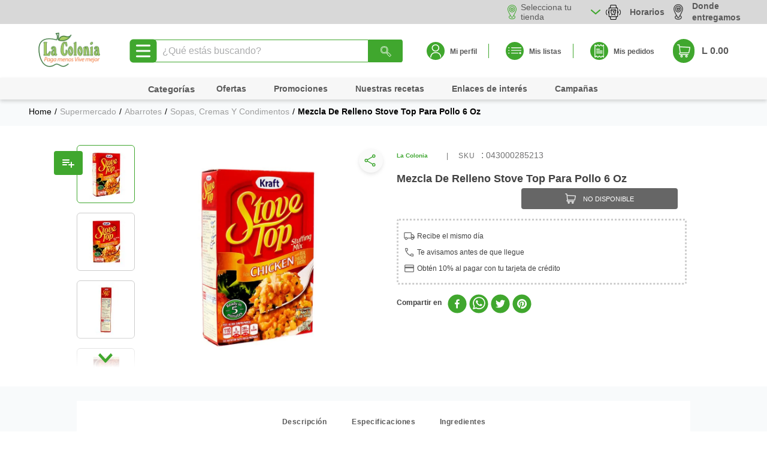

--- FILE ---
content_type: text/html; charset=utf-8
request_url: https://www.lacolonia.com/mezcla-de-relleno-stove-top-pollo-6-oz-ref043000285213/p
body_size: 116512
content:

<!DOCTYPE html>
  <html lang="es-HN">
  <head>
    <meta name="viewport" content="width=device-width, initial-scale=1">
    <meta name="generator" content="vtex.render-server@8.179.0">
    <meta charset='utf-8'>
    

    

<link rel="stylesheet" type="text/css" href="https://lacolonia.vtexassets.com/_v/public/vtex.styles-graphql/v1/style/lacolonia.theme-lacolonia@5.1.16$style.common.min.css?v=1&workspace=master"  id="style_link_common" class="style_link" crossorigin />
<link rel="stylesheet" type="text/css" href="https://lacolonia.vtexassets.com/_v/public/vtex.styles-graphql/v1/style/lacolonia.theme-lacolonia@5.1.16$style.small.min.css?v=1&workspace=master" media="screen and (min-width: 20em)" id="style_link_small" class="style_link" crossorigin />
<link rel="stylesheet" type="text/css" href="https://lacolonia.vtexassets.com/_v/public/vtex.styles-graphql/v1/style/lacolonia.theme-lacolonia@5.1.16$style.notsmall.min.css?v=1&workspace=master" media="screen and (min-width: 40em)" id="style_link_notsmall" class="style_link" crossorigin />
<link rel="stylesheet" type="text/css" href="https://lacolonia.vtexassets.com/_v/public/vtex.styles-graphql/v1/style/lacolonia.theme-lacolonia@5.1.16$style.large.min.css?v=1&workspace=master" media="screen and (min-width: 64em)" id="style_link_large" class="style_link" crossorigin />
<link rel="stylesheet" type="text/css" href="https://lacolonia.vtexassets.com/_v/public/vtex.styles-graphql/v1/style/lacolonia.theme-lacolonia@5.1.16$style.xlarge.min.css?v=1&workspace=master" media="screen and (min-width: 80em)" id="style_link_xlarge" class="style_link" crossorigin />
<link rel="stylesheet" type="text/css" href="https://lacolonia.vtexassets.com/_v/public/vtex.styles-graphql/v1/fonts/989db2448f309bfdd99b513f37c84b8f5794d2b5?v=1&workspace=master"  id="fonts_link"  crossorigin />
<link rel="preload" type="text/css" href="https://lacolonia.vtexassets.com/_v/public/assets/v1/npm/animate.css@3.7.0/animate.min.css?workspace=master"    crossorigin  as="style" onload="this.onload=null;this.rel='stylesheet'" />
<noscript><link rel="stylesheet" type="text/css" href="https://lacolonia.vtexassets.com/_v/public/assets/v1/npm/animate.css@3.7.0/animate.min.css?workspace=master"    crossorigin /></noscript>
<link rel="stylesheet" type="text/css" href="https://lacolonia.vtexassets.com/_v/public/assets/v1/published/vtex.render-runtime@8.136.1/public/react/common.min.css?workspace=master"    crossorigin />
<link rel="stylesheet" type="text/css" href="https://lacolonia.vtexassets.com/_v/public/assets/v1/published/vtex.store-components@3.178.5/public/react/Container.min.css?workspace=master"    crossorigin />
<link rel="stylesheet" type="text/css" href="https://lacolonia.vtexassets.com/_v/public/assets/v1/published/vtex.styleguide@9.146.16/public/react/0.min.css?workspace=master"    crossorigin />
<link rel="stylesheet" type="text/css" href="https://lacolonia.vtexassets.com/_v/public/assets/v1/published/vtex.admin-pages@4.59.0/public/react/HighlightOverlay.min.css?workspace=master"    crossorigin />
<link rel="stylesheet" type="text/css" href="https://lacolonia.vtexassets.com/_v/public/assets/v1/published/vtex.flex-layout@0.21.5/public/react/0.min.css?workspace=master"    crossorigin />
<link rel="stylesheet" type="text/css" href="https://lacolonia.vtexassets.com/_v/public/assets/v1/published/vtex.styleguide@9.146.16/public/react/Spinner.min.css?workspace=master"    crossorigin />
<link rel="stylesheet" type="text/css" href="https://lacolonia.vtexassets.com/_v/public/assets/v1/published/lacolonia.components@0.0.12/public/react/FlashSale.min.css?workspace=master"    crossorigin />
<link rel="stylesheet" type="text/css" href="https://lacolonia.vtexassets.com/_v/public/assets/v1/published/vtex.store-components@3.178.5/public/react/BackToTopButton.min.css?workspace=master"    crossorigin />
<link rel="stylesheet" type="text/css" href="https://lacolonia.vtexassets.com/_v/public/assets/v1/published/vtex.rich-text@0.16.1/public/react/index.min.css?workspace=master"    crossorigin />
<link rel="stylesheet" type="text/css" href="https://lacolonia.vtexassets.com/_v/public/assets/v1/published/lacolonia.shopping-list-lacolonia@0.0.2/public/react/2.min.css?workspace=master"    crossorigin />
<link rel="stylesheet" type="text/css" href="https://lacolonia.vtexassets.com/_v/public/assets/v1/published/lacolonia.lacolonia-cintillo-animado@0.0.9/public/react/SlideMarquee.min.css?workspace=master"    crossorigin />
<link rel="stylesheet" type="text/css" href="https://lacolonia.vtexassets.com/_v/public/assets/v1/published/vtex.styleguide@9.146.16/public/react/27.min.css?workspace=master"    crossorigin />
<link rel="stylesheet" type="text/css" href="https://lacolonia.vtexassets.com/_v/public/assets/v1/published/lacolonia.lacolonia-franchise-selector@0.3.35/public/react/storeSelector.min.css?workspace=master"    crossorigin />
<link rel="stylesheet" type="text/css" href="https://lacolonia.vtexassets.com/_v/public/assets/v1/published/vtex.mega-menu@2.10.1/public/react/TriggerButton.min.css?workspace=master"    crossorigin />
<link rel="stylesheet" type="text/css" href="https://lacolonia.vtexassets.com/_v/public/assets/v1/published/vtex.styleguide@9.146.16/public/react/29.min.css?workspace=master"    crossorigin />
<link rel="stylesheet" type="text/css" href="https://lacolonia.vtexassets.com/_v/public/assets/v1/published/vtex.mega-menu@2.10.1/public/react/MegaMenu.min.css?workspace=master"    crossorigin />
<link rel="stylesheet" type="text/css" href="https://lacolonia.vtexassets.com/_v/public/assets/v1/published/vtex.store-components@3.178.5/public/react/Logo.min.css?workspace=master"    crossorigin />
<link rel="stylesheet" type="text/css" href="https://lacolonia.vtexassets.com/_v/public/assets/v1/published/vtex.styleguide@9.146.16/public/react/1.min.css?workspace=master"    crossorigin />
<link rel="stylesheet" type="text/css" href="https://lacolonia.vtexassets.com/_v/public/assets/v1/published/vtex.store-components@3.178.5/public/react/4.min.css?workspace=master"    crossorigin />
<link rel="stylesheet" type="text/css" href="https://lacolonia.vtexassets.com/_v/public/assets/v1/published/vtex.store-components@3.178.5/public/react/SearchBar.min.css?workspace=master"    crossorigin />
<link rel="stylesheet" type="text/css" href="https://lacolonia.vtexassets.com/_v/public/assets/v1/published/vtex.minicart@2.68.0/public/react/Minicart.min.css?workspace=master"    crossorigin />
<link rel="stylesheet" type="text/css" href="https://lacolonia.vtexassets.com/_v/public/assets/v1/published/lacolonia.components@0.0.12/public/react/MinicartTotalizer.min.css?workspace=master"    crossorigin />
<link rel="stylesheet" type="text/css" href="https://lacolonia.vtexassets.com/_v/public/assets/v1/published/vtex.styleguide@9.146.16/public/react/15.min.css?workspace=master"    crossorigin />
<link rel="stylesheet" type="text/css" href="https://lacolonia.vtexassets.com/_v/public/assets/v1/published/vtex.reviews-and-ratings@1.6.3/public/react/1.min.css?workspace=master"    crossorigin />
<link rel="stylesheet" type="text/css" href="https://lacolonia.vtexassets.com/_v/public/assets/v1/published/vtex.search@2.18.8/public/react/Autocomplete.min.css?workspace=master"    crossorigin />
<link rel="stylesheet" type="text/css" href="https://lacolonia.vtexassets.com/_v/public/assets/v1/published/vtex.store-components@3.178.5/public/react/Share.min.css?workspace=master"    crossorigin />
<link rel="stylesheet" type="text/css" href="https://lacolonia.vtexassets.com/_v/public/assets/v1/published/lacolonia.components@0.0.12/public/react/PromotionsFlags.min.css?workspace=master"    crossorigin />
<link rel="stylesheet" type="text/css" href="https://lacolonia.vtexassets.com/_v/public/assets/v1/published/lacolonia.components@0.0.12/public/react/ProductLabels.min.css?workspace=master"    crossorigin />
<link rel="stylesheet" type="text/css" href="https://lacolonia.vtexassets.com/_v/public/assets/v1/published/vtex.store-components@3.178.5/public/react/DiscountBadge.min.css?workspace=master"    crossorigin />
<link rel="stylesheet" type="text/css" href="https://lacolonia.vtexassets.com/_v/public/assets/v1/published/vtex.product-summary@2.91.1/public/react/ProductSummaryImage.min.css?workspace=master"    crossorigin />
<link rel="stylesheet" type="text/css" href="https://lacolonia.vtexassets.com/_v/public/assets/v1/published/vtex.styleguide@9.146.16/public/react/NumericStepper.min.css?workspace=master"    crossorigin />
<link rel="stylesheet" type="text/css" href="https://lacolonia.vtexassets.com/_v/public/assets/v1/published/vtex.styleguide@9.146.16/public/react/Tooltip.min.css?workspace=master"    crossorigin />
<link rel="stylesheet" type="text/css" href="https://lacolonia.vtexassets.com/_v/public/assets/v1/published/vtex.reviews-and-ratings@1.6.3/public/react/2.min.css?workspace=master"    crossorigin />
<link rel="stylesheet" type="text/css" href="https://lacolonia.vtexassets.com/_v/public/assets/v1/published/vtex.store-components@3.178.5/public/react/ProductDescription.min.css?workspace=master"    crossorigin />
<link rel="stylesheet" type="text/css" href="https://lacolonia.vtexassets.com/_v/public/assets/v1/published/vtex.store-components@3.178.5/public/react/ProductSpecifications.min.css?workspace=master"    crossorigin />
<link rel="stylesheet" type="text/css" href="https://lacolonia.vtexassets.com/_v/public/assets/v1/published/vtex.product-identifier@0.5.0/public/react/ProductIdentifierProduct.min.css?workspace=master"    crossorigin />
<link rel="stylesheet" type="text/css" href="https://lacolonia.vtexassets.com/_v/public/assets/v1/published/vtex.modal-layout@0.14.2/public/react/0.min.css?workspace=master"    crossorigin />
<link rel="stylesheet" type="text/css" href="https://lacolonia.vtexassets.com/_v/public/assets/v1/published/vtex.store-components@3.178.5/public/react/2.min.css?workspace=master"    crossorigin />
<link rel="stylesheet" type="text/css" href="https://lacolonia.vtexassets.com/_v/public/assets/v1/published/vtex.store-components@3.178.5/public/react/ProductImages.min.css?workspace=master"    crossorigin />
<noscript id="styles_overrides"></noscript>

<link rel="stylesheet" type="text/css" href="https://lacolonia.vtexassets.com/_v/public/vtex.styles-graphql/v1/overrides/vtex.minicart@2.68.0$overrides.css?v=1&workspace=master"  id="override_link_0" class="override_link" crossorigin />
<link rel="stylesheet" type="text/css" href="https://lacolonia.vtexassets.com/_v/public/vtex.styles-graphql/v1/overrides/vtex.product-list@0.37.5$overrides.css?v=1&workspace=master"  id="override_link_1" class="override_link" crossorigin />
<link rel="stylesheet" type="text/css" href="https://lacolonia.vtexassets.com/_v/public/vtex.styles-graphql/v1/overrides/lacolonia.theme-lacolonia@5.1.16$overrides.css?v=1&workspace=master"  id="override_link_2" class="override_link" crossorigin />

    
    <!--pixel:start:vtex.viewed-products-->
<script ></script>

<!--pixel:end:vtex.viewed-products-->
<!--pixel:start:vtex.request-capture-->
<script >!function(e,t,c,n,r,a,i){a=e.vtexrca=e.vtexrca||function(){(a.q=a.q||[]).push(arguments)},a.l=+new Date,i=t.createElement(c),i.async=!0,i.src=n,r=t.getElementsByTagName(c)[0],r.parentNode.insertBefore(i,r)}(window,document,"script","https://io.vtex.com.br/rc/rc.js"),vtexrca("init")</script>
<script >!function(e,t,n,a,c,f,o){f=e.vtexaf=e.vtexaf||function(){(f.q=f.q||[]).push(arguments)},f.l=+new Date,o=t.createElement(n),o.async=!0,o.src=a,c=t.getElementsByTagName(n)[0],c.parentNode.insertBefore(o,c)}(window,document,"script","https://activity-flow.vtex.com/af/af.js")</script>

<!--pixel:end:vtex.request-capture-->
<!--pixel:start:vtex.facebook-domain-verification-->
<meta name="facebook-domain-verification" content="sc8v795uwtrbw2kh4ei32xwufixg00">

<!--pixel:end:vtex.facebook-domain-verification-->
<!--pixel:start:vtex.cookie-script-->
<script type="text/javascript" charset="UTF-8" src="//cdn.cookie-script.com/s/570c665b33a2afe3db5512af79929df2.js"></script>

<!--pixel:end:vtex.cookie-script-->
<!--pixel:start:vtex.google-tag-manager-->
<script >
  (function() {
    var gtmId = "GTM-KQ6Q5RK";
    var sendGA4EventsValue = ""
    var sendGA4Events = sendGA4EventsValue == 'true'

    window.__gtm__ = {
      sendGA4Events
    }
    
    if (!gtmId) {
      console.error('Warning: No Google Tag Manager ID is defined. Please configure it in the apps admin.');
    } else {
      window.dataLayer = window.dataLayer || [];
      window.dataLayer.push({ 'gtm.blacklist': [] });
      // GTM script snippet. Taken from: https://developers.google.com/tag-manager/quickstart
      (function(w,d,s,l,i){w[l]=w[l]||[];w[l].push({'gtm.start':
      new Date().getTime(),event:'gtm.js'});var f=d.getElementsByTagName(s)[0],
      j=d.createElement(s),dl=l!='dataLayer'?'&l='+l:'';j.async=true;j.src=
      'https://www.googletagmanager.com/gtm.js?id='+i+dl;f.parentNode.insertBefore(j,f);
      })(window,document,'script','dataLayer',gtmId)
    }
  })()
</script>

<!--pixel:end:vtex.google-tag-manager-->
<!--pixel:start:vtex.hotjar-->
<script >
  (function() {
    var siteId = "2918482";
    if (!siteId) {
      console.error('Warning: No Site ID is defined. Please configure it in the apps admin.');
      return
    }
    (function(h,o,t,j,a,r){
        h.hj=h.hj||function(){(h.hj.q=h.hj.q||[]).push(arguments)};
        h._hjSettings={hjid:siteId,hjsv:6};
        a=o.getElementsByTagName('head')[0];
        r=o.createElement('script');r.async=1;
        r.src=t+h._hjSettings.hjid+j+h._hjSettings.hjsv;
        a.appendChild(r);
    })(window,document,'https://static.hotjar.com/c/hotjar-','.js?sv=');
  })()
</script>
<!--pixel:end:vtex.hotjar-->
<!--pixel:start:vtex.facebook-fbe-->
<script src="https://capi-automation.s3.us-east-2.amazonaws.com/public/client_js/capiParamBuilder/clientParamBuilder.bundle.js"></script>
<script >clientParamBuilder.processAndCollectParams(window.location.href)</script>
<script >
  !function (f, b, e, v, n, t, s) {
    if (f.fbq) return; n = f.fbq = function () {
      if (arguments[1] === "Purchase" && typeof arguments[3]?.eventID === "undefined" && arguments[2]?.content_type !== "product") return;
      if (arguments[1] === "AddToCart" && typeof arguments[3]?.eventID === "undefined" && arguments[2]?.content_type !== "product") return;
      if (arguments[1] === "PageView" && typeof arguments[3]?.eventID === "undefined") return;
      if (arguments[1] === "Search" && typeof arguments[3]?.eventID === "undefined") return;
      if (arguments[1] === "ViewContent" && typeof arguments[3]?.eventID === "undefined" && arguments[2]?.content_type !== "product") return;
      n.callMethod ?
      n.callMethod.apply(n, arguments) : n.queue.push(arguments)
    };
    if (!f._fbq) f._fbq = n; n.push = n; n.loaded = !0; n.version = '2.0';
    n.queue = []; t = b.createElement(e); t.async = !0;
    t.src = v; s = b.head.getElementsByTagName(e)[0];
    s.parentNode.insertBefore(t, s)
  }(window, document, 'script',
    'https://connect.facebook.net/en_US/fbevents.js');

  fbq.disablePushState = true;
  fbq.allowDuplicatePageViews = true;
  window.pixelId = "642586169891248";
  window.fbPixelItemPrefix = "";
  window.fireEvents = window.pixelId !== "" && "true".toLowerCase() !== 'false';
  fbeConsentSetting = "false";
  if (fbeConsentSetting == 'true'){
        fbq('consent', 'revoke')
        document.cookie = "fbe_consent=false; SameSite=None; Secure"
        }
</script>
<!--pixel:end:vtex.facebook-fbe-->


  <title data-react-helmet="true">Mezcla De Relleno Stove Top Para Pollo 6 Oz</title>
<meta data-react-helmet="true" name="viewport" content="width=device-width, initial-scale=1"/><meta data-react-helmet="true" name="copyright" content="La Colonia"/><meta data-react-helmet="true" name="author" content="La Colonia"/><meta data-react-helmet="true" name="country" content="HND"/><meta data-react-helmet="true" name="language" content="es-HN"/><meta data-react-helmet="true" name="currency" content="HNL"/><meta data-react-helmet="true" name="robots" content="La Colonia - Paga menos Vive Mejor"/><meta data-react-helmet="true" name="storefront" content="store_framework"/><meta data-react-helmet="true" name="description" content="Mezcla De Relleno Stove Top Para Pollo 6 Oz. Lleva A Casa Los Mejores Ingredientes Para Las Más Deliciosas Recetas Y Haz De Cada Momento Algo Inolvidable."/><meta data-react-helmet="true" property="product:sku" content="8241"/><meta data-react-helmet="true" property="product:retailer_part_no" content="8241"/><meta data-react-helmet="true" property="product:retailer_item_id" content="043000285213"/><meta data-react-helmet="true" property="product:condition" content="new"/><meta data-react-helmet="true" property="product:brand" content="Stove Top"/><meta data-react-helmet="true" property="product:price:currency" content="HNL"/><meta data-react-helmet="true" property="product:category" content="/Supermercado/Abarrotes/Sopas, Cremas y Condimentos/"/><meta data-react-helmet="true" property="product:category" content="/Supermercado/Abarrotes/"/><meta data-react-helmet="true" property="product:category" content="/Supermercado/"/><meta data-react-helmet="true" property="product:availability" content="oos"/><meta data-react-helmet="true" property="og:type" content="website"/><meta data-react-helmet="true" property="og:title" content="Supermercados la Colonia | Honduras "/><meta data-react-helmet="true" property="og:url" content="https://www.lacolonia.com/"/><meta data-react-helmet="true" property="og:image" content="https://lacolonia.vtexassets.com/assets/vtex.file-manager-graphql/images/9fa67ff6-6d22-4946-9169-7fbfc0f19b16___818b523abe8b574d349d52522540b929.jpg"/><meta data-react-helmet="true" property="og:description" content="Ofertas y promociones que necesitas en los productos más frescos para tu casa, Carnes, abarrotes, lácteos y más."/><meta data-react-helmet="true" name="google-site-verification" content="0HNTq6N-NNW2IGxbzQp10lkjYSx5eqgCFkoH2UrliCI"/>

  
  
  <link data-react-helmet="true" rel="apple-touch-icon-precomposed" href="https://lacolonia.vtexassets.com/arquivos/Favi_logo 57x57-04.png" sizes="57x57"/><link data-react-helmet="true" rel="apple-touch-icon-precomposed" sizes="114x114" href="https://lacolonia.vtexassets.com/arquivos/Favi_logo 114x114-02.png"/><link data-react-helmet="true" rel="apple-touch-icon-precomposed" href="https://lacolonia.vtexassets.com/arquivos/Favi_logo 72x72-03.png" sizes="72x72"/><link data-react-helmet="true" rel="favicon" href="https://lacolonia.vtexassets.com/arquivos/Favi_logo 16x16-05.png" type="" sizes="16x16"/><link data-react-helmet="true" rel="canonical" href="https://www.lacolonia.com/mezcla-de-relleno-stove-top-pollo-6-oz-ref043000285213/p"/>
</head>
<body class="bg-base">
  <div id="styles_iconpack" style="display:none"><svg class="dn" height="0" version="1.1" width="0" xmlns="http://www.w3.org/2000/svg"><defs><g id="bnd-logo"><path d="M14.8018 2H2.8541C1.92768 2 1.33445 2.93596 1.76795 3.71405L2.96368 5.86466H0.796482C0.659276 5.8647 0.524407 5.89841 0.404937 5.96253C0.285467 6.02665 0.185446 6.119 0.114562 6.23064C0.0436777 6.34228 0.0043325 6.46943 0.000337815 6.59976C-0.00365688 6.73009 0.0278339 6.8592 0.0917605 6.97457L3.93578 13.8888C4.00355 14.0104 4.10491 14.1121 4.22896 14.1831C4.35301 14.254 4.49507 14.2915 4.63987 14.2915C4.78466 14.2915 4.92672 14.254 5.05077 14.1831C5.17483 14.1121 5.27618 14.0104 5.34395 13.8888L6.38793 12.0211L7.69771 14.3775C8.15868 15.2063 9.40744 15.2078 9.87001 14.38L15.8585 3.67064C16.2818 2.91319 15.7043 2 14.8018 2ZM9.43491 6.57566L6.85274 11.1944C6.80761 11.2753 6.74016 11.3429 6.65762 11.3901C6.57508 11.4373 6.48058 11.4622 6.38426 11.4622C6.28794 11.4622 6.19344 11.4373 6.1109 11.3901C6.02836 11.3429 5.96091 11.2753 5.91578 11.1944L3.35853 6.59509C3.31587 6.51831 3.29482 6.43236 3.2974 6.34558C3.29998 6.25879 3.3261 6.17411 3.37325 6.09974C3.4204 6.02538 3.48696 5.96385 3.56649 5.92112C3.64601 5.87839 3.73581 5.85591 3.82717 5.85585H8.97937C9.06831 5.85591 9.15572 5.87782 9.23312 5.91945C9.31052 5.96108 9.37529 6.02102 9.42113 6.09345C9.46697 6.16588 9.49232 6.24834 9.49474 6.33283C9.49716 6.41732 9.47655 6.50097 9.43491 6.57566Z" fill="currentColor"/><path d="M14.8018 2H2.8541C1.92768 2 1.33445 2.93596 1.76795 3.71405L2.96368 5.86466H0.796482C0.659276 5.8647 0.524407 5.89841 0.404937 5.96253C0.285467 6.02665 0.185446 6.119 0.114562 6.23064C0.0436777 6.34228 0.0043325 6.46943 0.000337815 6.59976C-0.00365688 6.73009 0.0278339 6.8592 0.0917605 6.97457L3.93578 13.8888C4.00355 14.0104 4.10491 14.1121 4.22896 14.1831C4.35301 14.254 4.49507 14.2915 4.63987 14.2915C4.78466 14.2915 4.92672 14.254 5.05077 14.1831C5.17483 14.1121 5.27618 14.0104 5.34395 13.8888L6.38793 12.0211L7.69771 14.3775C8.15868 15.2063 9.40744 15.2078 9.87001 14.38L15.8585 3.67064C16.2818 2.91319 15.7043 2 14.8018 2ZM9.43491 6.57566L6.85274 11.1944C6.80761 11.2753 6.74016 11.3429 6.65762 11.3901C6.57508 11.4373 6.48058 11.4622 6.38426 11.4622C6.28794 11.4622 6.19344 11.4373 6.1109 11.3901C6.02836 11.3429 5.96091 11.2753 5.91578 11.1944L3.35853 6.59509C3.31587 6.51831 3.29482 6.43236 3.2974 6.34558C3.29998 6.25879 3.3261 6.17411 3.37325 6.09974C3.4204 6.02538 3.48696 5.96385 3.56649 5.92112C3.64601 5.87839 3.73581 5.85591 3.82717 5.85585H8.97937C9.06831 5.85591 9.15572 5.87782 9.23312 5.91945C9.31052 5.96108 9.37529 6.02102 9.42113 6.09345C9.46697 6.16588 9.49232 6.24834 9.49474 6.33283C9.49716 6.41732 9.47655 6.50097 9.43491 6.57566Z" fill="currentColor"/></g><g id="hpa-arrow-from-bottom"><path d="M7.00001 3.4V12H9.00001V3.4L13 7.4L14.4 6L8.70001 0.3C8.30001 -0.1 7.70001 -0.1 7.30001 0.3L1.60001 6L3.00001 7.4L7.00001 3.4Z" fill="currentColor"/><path d="M15 14H1V16H15V14Z" fill="currentColor"/></g><g id="hpa-arrow-to-bottom"><path d="M8.00001 12C8.30001 12 8.50001 11.9 8.70001 11.7L14.4 6L13 4.6L9.00001 8.6V0H7.00001V8.6L3.00001 4.6L1.60001 6L7.30001 11.7C7.50001 11.9 7.70001 12 8.00001 12Z" fill="currentColor"/><path d="M15 14H1V16H15V14Z" fill="currentColor"/></g><g id="hpa-arrow-back"><path d="M5.5 15.5002C5.75781 15.5002 5.92969 15.4169 6.10156 15.2502L11 10.5002L9.79687 9.33356L6.35938 12.6669L6.35938 0H4.64063L4.64062 12.6669L1.20312 9.33356L0 10.5002L4.89844 15.2502C5.07031 15.4169 5.24219 15.5002 5.5 15.5002Z" transform="translate(16.0002) rotate(90)" fill="currentColor"/></g><g id="hpa-calendar"><path d="M5.66667 7.2H4.11111V8.8H5.66667V7.2ZM8.77778 7.2H7.22222V8.8H8.77778V7.2ZM11.8889 7.2H10.3333V8.8H11.8889V7.2ZM13.4444 1.6H12.6667V0H11.1111V1.6H4.88889V0H3.33333V1.6H2.55556C1.69222 1.6 1.00778 2.32 1.00778 3.2L1 14.4C1 15.28 1.69222 16 2.55556 16H13.4444C14.3 16 15 15.28 15 14.4V3.2C15 2.32 14.3 1.6 13.4444 1.6ZM13.4444 14.4H2.55556V5.6H13.4444V14.4Z" fill="currentColor"/></g><g id="hpa-cart"><path d="M15.0503 3.0002H4.92647C4.81221 3.00072 4.7012 2.96234 4.6118 2.89142C4.52239 2.8205 4.45996 2.72129 4.43483 2.6102L4.01342 0.800203C3.96651 0.570928 3.84041 0.365306 3.65708 0.219131C3.47375 0.0729566 3.24479 -0.00451449 3.01006 0.000203439H0.501677C0.368624 0.000203439 0.241021 0.0528819 0.146938 0.14665C0.0528551 0.240418 0 0.367595 0 0.500203L0 1.5002C0 1.63281 0.0528551 1.75999 0.146938 1.85376C0.241021 1.94753 0.368624 2.0002 0.501677 2.0002H1.80604C1.92077 1.9978 2.03274 2.03548 2.12253 2.10671C2.21232 2.17794 2.27429 2.27823 2.29768 2.3902L4.01342 10.2002C4.06032 10.4295 4.18642 10.6351 4.36975 10.7813C4.55308 10.9274 4.78204 11.0049 5.01677 11.0002H13.0436C13.2478 10.9891 13.4436 10.9161 13.605 10.791C13.7664 10.6659 13.8856 10.4947 13.9466 10.3002L15.9533 4.3002C15.9995 4.15468 16.0116 4.00057 15.9888 3.84965C15.9659 3.69874 15.9088 3.55504 15.8216 3.42956C15.7344 3.30408 15.6196 3.20015 15.4859 3.12573C15.3522 3.0513 15.2032 3.00837 15.0503 3.0002Z" fill="currentColor"/><path d="M5.02682 16.0002C6.13509 16.0002 7.03353 15.1048 7.03353 14.0002C7.03353 12.8956 6.13509 12.0002 5.02682 12.0002C3.91855 12.0002 3.02011 12.8956 3.02011 14.0002C3.02011 15.1048 3.91855 16.0002 5.02682 16.0002Z" fill="currentColor"/><path d="M13.0737 16.0002C14.182 16.0002 15.0804 15.1048 15.0804 14.0002C15.0804 12.8956 14.182 12.0002 13.0737 12.0002C11.9655 12.0002 11.067 12.8956 11.067 14.0002C11.067 15.1048 11.9655 16.0002 13.0737 16.0002Z" fill="currentColor"/></g><g id="hpa-delete"><path d="M7 7H5V13H7V7Z" fill="currentColor"/><path d="M11 7H9V13H11V7Z" fill="currentColor"/><path d="M12 1C12 0.4 11.6 0 11 0H5C4.4 0 4 0.4 4 1V3H0V5H1V15C1 15.6 1.4 16 2 16H14C14.6 16 15 15.6 15 15V5H16V3H12V1ZM6 2H10V3H6V2ZM13 5V14H3V5H13Z" fill="currentColor"/></g><g id="mpa-play"><path d="M3.5241 0.937906C2.85783 0.527894 2 1.00724 2 1.78956V14.2104C2 14.9928 2.85783 15.4721 3.5241 15.0621L13.6161 8.85166C14.2506 8.46117 14.2506 7.53883 13.6161 7.14834L3.5241 0.937906Z" fill="currentColor"/></g><g id="mpa-pause"><rect width="6" height="16" fill="currentColor"/><rect x="10" width="6" height="16" fill="currentColor"/></g><g id="sti-volume-on"><path d="M0 5.2634V10.7366H3.55556L8 15.2976V0.702394L3.55556 5.2634H0ZM12 8C12 6.3854 11.0933 4.99886 9.77778 4.32383V11.667C11.0933 11.0011 12 9.6146 12 8ZM9.77778 0V1.87913C12.3467 2.66363 14.2222 5.10832 14.2222 8C14.2222 10.8917 12.3467 13.3364 9.77778 14.1209V16C13.3422 15.1699 16 11.9042 16 8C16 4.09578 13.3422 0.830103 9.77778 0V0Z" fill="currentColor"/></g><g id="sti-volume-off"><path d="M12 8C12 6.42667 11.0933 5.07556 9.77778 4.41778V6.38222L11.9556 8.56C11.9822 8.38222 12 8.19556 12 8V8ZM14.2222 8C14.2222 8.83556 14.0444 9.61778 13.7422 10.3467L15.0844 11.6889C15.6711 10.5867 16 9.33333 16 8C16 4.19556 13.3422 1.01333 9.77778 0.204444V2.03556C12.3467 2.8 14.2222 5.18222 14.2222 8ZM1.12889 0L0 1.12889L4.20444 5.33333H0V10.6667H3.55556L8 15.1111V9.12889L11.7778 12.9067C11.1822 13.3689 10.5156 13.7333 9.77778 13.9556V15.7867C11.0044 15.5111 12.1156 14.9422 13.0578 14.1778L14.8711 16L16 14.8711L8 6.87111L1.12889 0ZM8 0.888889L6.14222 2.74667L8 4.60444V0.888889Z" fill="currentColor"/></g><g id="hpa-profile"><path d="M7.99 8C10.1964 8 11.985 6.20914 11.985 4C11.985 1.79086 10.1964 0 7.99 0C5.78362 0 3.995 1.79086 3.995 4C3.995 6.20914 5.78362 8 7.99 8Z" fill="currentColor"/><path d="M14.8215 11.38C15.1694 11.5401 15.4641 11.7969 15.6704 12.12C15.8791 12.442 15.9933 12.8162 16 13.2V15.49V16H15.4906H0.509363H0V15.49V13.2C0.000731876 12.8181 0.107964 12.4441 0.309613 12.12C0.515896 11.7969 0.810577 11.5401 1.15855 11.38C3.31243 10.4409 5.64096 9.97049 7.99001 9.99999C10.3391 9.97049 12.6676 10.4409 14.8215 11.38Z" fill="currentColor"/></g><g id="hpa-save"><path d="M11.7 0.3C11.5 0.1 11.3 0 11 0H10V3C10 3.6 9.6 4 9 4H4C3.4 4 3 3.6 3 3V0H1C0.4 0 0 0.4 0 1V15C0 15.6 0.4 16 1 16H15C15.6 16 16 15.6 16 15V5C16 4.7 15.9 4.5 15.7 4.3L11.7 0.3ZM13 14H3V11C3 10.4 3.4 10 4 10H12C12.6 10 13 10.4 13 11V14Z" fill="currentColor"/><path d="M9 0H7V3H9V0Z" fill="currentColor"/></g><g id="hpa-search"><path d="M15.707 13.293L13 10.586C13.63 9.536 14 8.311 14 7C14 3.14 10.859 0 7 0C3.141 0 0 3.14 0 7C0 10.86 3.141 14 7 14C8.312 14 9.536 13.631 10.586 13L13.293 15.707C13.488 15.902 13.744 16 14 16C14.256 16 14.512 15.902 14.707 15.707L15.707 14.707C16.098 14.316 16.098 13.684 15.707 13.293ZM7 12C4.239 12 2 9.761 2 7C2 4.239 4.239 2 7 2C9.761 2 12 4.239 12 7C12 9.761 9.761 12 7 12Z" fill="currentColor"/></g><g id="hpa-hamburguer-menu"><path fill="currentColor" d="M15,7H1C0.4,7,0,7.4,0,8s0.4,1,1,1h14c0.6,0,1-0.4,1-1S15.6,7,15,7z"/><path fill="currentColor" d="M15,1H1C0.4,1,0,1.4,0,2s0.4,1,1,1h14c0.6,0,1-0.4,1-1S15.6,1,15,1z"/><path fill="currentColor" d="M15,13H1c-0.6,0-1,0.4-1,1s0.4,1,1,1h14c0.6,0,1-0.4,1-1S15.6,13,15,13z"/></g><g id="hpa-location-marker"><path d="M19.9655 10.4828C19.9655 16.3448 10.4828 26 10.4828 26C10.4828 26 1 16.431 1 10.4828C1 4.44828 5.91379 1 10.4828 1C15.0517 1 19.9655 4.53448 19.9655 10.4828Z" stroke="currentColor" stroke-width="2" stroke-miterlimit="10" stroke-linecap="round" stroke-linejoin="round"/><path d="M10.4827 13.069C11.911 13.069 13.0689 11.9111 13.0689 10.4828C13.0689 9.05443 11.911 7.89655 10.4827 7.89655C9.05437 7.89655 7.89648 9.05443 7.89648 10.4828C7.89648 11.9111 9.05437 13.069 10.4827 13.069Z" stroke="currentColor" stroke-width="2" stroke-miterlimit="10" stroke-linecap="round" stroke-linejoin="round"/></g><g id="hpa-telemarketing"><path d="M14 10V7C14 3.68629 11.3137 1 8 1V1C4.68629 1 2 3.68629 2 7V10" stroke="currentColor" stroke-width="1.5"/><path d="M14 10V10C14 12.2091 12.2091 14 10 14H8" stroke="currentColor" stroke-width="1.5"/><rect y="7" width="3" height="5" rx="1" fill="currentColor"/><rect x="11" y="12" width="4" height="5" rx="2" transform="rotate(90 11 12)" fill="currentColor"/><rect x="13" y="7" width="3" height="5" rx="1" fill="currentColor"/></g><g id="mpa-globe"><path d="M8,0C3.6,0,0,3.6,0,8s3.6,8,8,8s8-3.6,8-8S12.4,0,8,0z M13.9,7H12c-0.1-1.5-0.4-2.9-0.8-4.1 C12.6,3.8,13.6,5.3,13.9,7z M8,14c-0.6,0-1.8-1.9-2-5H10C9.8,12.1,8.6,14,8,14z M6,7c0.2-3.1,1.3-5,2-5s1.8,1.9,2,5H6z M4.9,2.9 C4.4,4.1,4.1,5.5,4,7H2.1C2.4,5.3,3.4,3.8,4.9,2.9z M2.1,9H4c0.1,1.5,0.4,2.9,0.8,4.1C3.4,12.2,2.4,10.7,2.1,9z M11.1,13.1 c0.5-1.2,0.7-2.6,0.8-4.1h1.9C13.6,10.7,12.6,12.2,11.1,13.1z" fill="currentColor"/></g><g id="mpa-filter-settings"><path d="M4 5V1" stroke="#4F4F4F" stroke-miterlimit="10" stroke-linecap="round" stroke-linejoin="round"/><path d="M4 16V14" stroke="#4F4F4F" stroke-miterlimit="10" stroke-linecap="round" stroke-linejoin="round"/><path d="M13 12V16" stroke="#4F4F4F" stroke-miterlimit="10" stroke-linecap="round" stroke-linejoin="round"/><path d="M13 1V3" stroke="#4F4F4F" stroke-miterlimit="10" stroke-linecap="round" stroke-linejoin="round"/><path d="M4 14C5.65685 14 7 12.6569 7 11C7 9.34315 5.65685 8 4 8C2.34315 8 1 9.34315 1 11C1 12.6569 2.34315 14 4 14Z" stroke="#4F4F4F" stroke-miterlimit="10" stroke-linecap="round" stroke-linejoin="round"/><path d="M13 9C14.6569 9 16 7.65685 16 6C16 4.34315 14.6569 3 13 3C11.3431 3 10 4.34315 10 6C10 7.65685 11.3431 9 13 9Z" stroke="#4F4F4F" stroke-miterlimit="10" stroke-linecap="round" stroke-linejoin="round"/></g><g id="mpa-single-item"><path d="M10.2857 0H1.71429C0.685714 0 0 0.685714 0 1.71429V10.2857C0 11.3143 0.685714 12 1.71429 12H10.2857C11.3143 12 12 11.3143 12 10.2857V1.71429C12 0.685714 11.3143 0 10.2857 0Z" fill="currentColor"/><rect y="14" width="12" height="2" rx="1" fill="currentColor"/></g><g id="mpa-gallery"><path d="M6 0H1C0.4 0 0 0.4 0 1V6C0 6.6 0.4 7 1 7H6C6.6 7 7 6.6 7 6V1C7 0.4 6.6 0 6 0Z" fill="currentColor"/><path d="M15 0H10C9.4 0 9 0.4 9 1V6C9 6.6 9.4 7 10 7H15C15.6 7 16 6.6 16 6V1C16 0.4 15.6 0 15 0Z" fill="currentColor"/><path d="M6 9H1C0.4 9 0 9.4 0 10V15C0 15.6 0.4 16 1 16H6C6.6 16 7 15.6 7 15V10C7 9.4 6.6 9 6 9Z" fill="currentColor"/><path d="M15 9H10C9.4 9 9 9.4 9 10V15C9 15.6 9.4 16 10 16H15C15.6 16 16 15.6 16 15V10C16 9.4 15.6 9 15 9Z" fill="currentColor"/></g><g id="mpa-list-items"><path d="M6 0H1C0.4 0 0 0.4 0 1V6C0 6.6 0.4 7 1 7H6C6.6 7 7 6.6 7 6V1C7 0.4 6.6 0 6 0Z" fill="currentColor"/><rect x="9" width="7" height="3" rx="1" fill="currentColor"/><rect x="9" y="4" width="4" height="3" rx="1" fill="currentColor"/><rect x="9" y="9" width="7" height="3" rx="1" fill="currentColor"/><rect x="9" y="13" width="4" height="3" rx="1" fill="currentColor"/><path d="M6 9H1C0.4 9 0 9.4 0 10V15C0 15.6 0.4 16 1 16H6C6.6 16 7 15.6 7 15V10C7 9.4 6.6 9 6 9Z" fill="currentColor"/></g><g id="mpa-heart"><path d="M14.682 2.31811C14.2647 1.89959 13.7687 1.56769 13.2226 1.3415C12.6765 1.11531 12.0911 0.99929 11.5 1.00011C10.8245 0.995238 10.157 1.14681 9.54975 1.44295C8.94255 1.73909 8.41213 2.17178 8.00004 2.70711C7.58764 2.17212 7.05716 1.73969 6.45002 1.44358C5.84289 1.14747 5.17552 0.995697 4.50004 1.00011C3.61002 1.00011 2.73998 1.26402 1.99995 1.75849C1.25993 2.25295 0.683144 2.95576 0.342546 3.77803C0.00194874 4.60031 -0.0871663 5.50511 0.0864704 6.37803C0.260107 7.25095 0.688697 8.05278 1.31804 8.68211L8.00004 15.0001L14.682 8.68211C15.0999 8.26425 15.4314 7.76817 15.6575 7.2222C15.8837 6.67623 16.0001 6.09107 16.0001 5.50011C16.0001 4.90916 15.8837 4.32399 15.6575 3.77803C15.4314 3.23206 15.0999 2.73598 14.682 2.31811V2.31811ZM13.282 7.25111L8.00004 12.2471L2.71504 7.24711C2.37145 6.8954 2.1392 6.45018 2.04734 5.96715C1.95549 5.48412 2.00811 4.98473 2.19862 4.53145C2.38913 4.07817 2.70908 3.69113 3.11843 3.41876C3.52778 3.14638 4.00835 3.00076 4.50004 3.00011C5.93704 3.00011 6.81204 3.68111 8.00004 5.62511C9.18704 3.68111 10.062 3.00011 11.5 3.00011C11.9925 2.99999 12.4741 3.14534 12.8843 3.41791C13.2945 3.69048 13.615 4.07814 13.8057 4.53223C13.9964 4.98632 14.0487 5.48661 13.956 5.97031C13.8634 6.45402 13.63 6.89959 13.285 7.25111H13.282Z" fill="currentColor"/></g><g id="mpa-clone--outline"><path d="M5.20004 5.2L5.20004 3C5.20004 1.89543 6.09547 0.999997 7.20004 0.999997H13C14.1046 0.999997 15 1.89543 15 3V8.80001C15 9.90457 14.1046 10.8 13 10.8H10.8" stroke="currentColor" stroke-width="2" stroke-miterlimit="10" stroke-linecap="square"/><path d="M1 7.19999L1 13C1 14.1046 1.89543 15 3 15H8.79997C9.90454 15 10.8 14.1046 10.8 13V7.19999C10.8 6.09542 9.90454 5.19999 8.79997 5.19999H3C1.89543 5.19999 1 6.09542 1 7.19999Z" stroke="currentColor" stroke-width="2" stroke-miterlimit="10" stroke-linecap="square"/></g><g id="mpa-clone--filled"><path d="M6.07501 4.925L6.07501 2.175C6.07501 1.62271 6.52273 1.175 7.07501 1.175H13.825C14.3773 1.175 14.825 1.62271 14.825 2.175V8.925C14.825 9.47729 14.3773 9.925 13.825 9.925H11.075" fill="currentColor"/><path d="M6.07501 4.925L6.07501 2.175C6.07501 1.62271 6.52273 1.175 7.07501 1.175H13.825C14.3773 1.175 14.825 1.62271 14.825 2.175V8.925C14.825 9.47729 14.3773 9.925 13.825 9.925H11.075" stroke="currentColor" stroke-width="2" stroke-miterlimit="10" stroke-linecap="square"/><path d="M1 6.49999L1 13C1 14.1046 1.89543 15 3 15H9.49997C10.6045 15 11.5 14.1046 11.5 13V6.49999C11.5 5.39542 10.6045 4.49999 9.49997 4.49999H3C1.89543 4.49999 1 5.39542 1 6.49999Z" fill="currentColor" stroke="white" stroke-width="2" stroke-miterlimit="10" stroke-linecap="square"/></g><g id="mpa-edit--outline"><path d="M11.7 0.3C11.3 -0.1 10.7 -0.1 10.3 0.3L0.3 10.3C0.1 10.5 0 10.7 0 11V15C0 15.6 0.4 16 1 16H5C5.3 16 5.5 15.9 5.7 15.7L15.7 5.7C16.1 5.3 16.1 4.7 15.7 4.3L11.7 0.3ZM4.6 14H2V11.4L8 5.4L10.6 8L4.6 14ZM12 6.6L9.4 4L11 2.4L13.6 5L12 6.6Z" fill="currentColor"/></g><g id="mpa-bookmark--filled"><path d="M3.33333 0C2.05 0 1 0.9 1 2V16L8 13L15 16V2C15 0.9 13.95 0 12.6667 0H3.33333Z" fill="currentColor"/></g><g id="mpa-bookmark--outline"><path d="M13 2V13.3L8 11.9L3 13.3V2H13ZM13 0H3C1.9 0 1 0.9 1 2V16L8 14L15 16V2C15 0.9 14.1 0 13 0Z" fill="currentColor"/></g><g id="mpa-edit--filled"><path d="M8.1 3.5L0.3 11.3C0.1 11.5 0 11.7 0 12V15C0 15.6 0.4 16 1 16H4C4.3 16 4.5 15.9 4.7 15.7L12.5 7.9L8.1 3.5Z" fill="currentColor"/><path d="M15.7 3.3L12.7 0.3C12.3 -0.1 11.7 -0.1 11.3 0.3L9.5 2.1L13.9 6.5L15.7 4.7C16.1 4.3 16.1 3.7 15.7 3.3Z" fill="currentColor"/></g><g id="mpa-external-link--line"><path d="M14.3505 0H2.80412V3.29897H10.3918L0 13.6907L2.30928 16L12.701 5.60825V13.1959H16V1.64948C16 0.659794 15.3402 0 14.3505 0Z" fill="currentColor"/></g><g id="mpa-external-link--outline"><path d="M15 0H8V2H12.6L6.3 8.3L7.7 9.7L14 3.4V8H16V1C16 0.4 15.6 0 15 0Z" fill="currentColor"/><path d="M14 16H1C0.4 16 0 15.6 0 15V2C0 1.4 0.4 1 1 1H5V3H2V14H13V11H15V15C15 15.6 14.6 16 14 16Z" fill="currentColor"/></g><g id="mpa-eyesight--outline--off"><path d="M14.5744 5.66925L13.1504 7.09325C13.4284 7.44025 13.6564 7.75725 13.8194 8.00025C13.0594 9.13025 10.9694 11.8203 8.25838 11.9852L6.44337 13.8003C6.93937 13.9243 7.45737 14.0002 8.00037 14.0002C12.7074 14.0002 15.7444 8.71625 15.8714 8.49225C16.0424 8.18825 16.0434 7.81625 15.8724 7.51225C15.8254 7.42725 15.3724 6.63125 14.5744 5.66925Z" fill="currentColor"/><path d="M0.293375 15.7072C0.488375 15.9022 0.744375 16.0002 1.00038 16.0002C1.25638 16.0002 1.51238 15.9022 1.70738 15.7072L15.7074 1.70725C16.0984 1.31625 16.0984 0.68425 15.7074 0.29325C15.3164 -0.09775 14.6844 -0.09775 14.2934 0.29325L11.5484 3.03825C10.5154 2.43125 9.33138 2.00025 8.00037 2.00025C3.24537 2.00025 0.251375 7.28925 0.126375 7.51425C-0.0426249 7.81725 -0.0416249 8.18625 0.128375 8.48925C0.198375 8.61425 1.17238 10.2913 2.82138 11.7653L0.292375 14.2942C-0.0976249 14.6842 -0.0976249 15.3162 0.293375 15.7072ZM2.18138 7.99925C2.95837 6.83525 5.14637 4.00025 8.00037 4.00025C8.74237 4.00025 9.43738 4.20125 10.0784 4.50825L8.51237 6.07425C8.34838 6.02925 8.17838 6.00025 8.00037 6.00025C6.89537 6.00025 6.00038 6.89525 6.00038 8.00025C6.00038 8.17825 6.02938 8.34825 6.07438 8.51225L4.24038 10.3462C3.28538 9.51025 2.55938 8.56225 2.18138 7.99925Z" fill="currentColor"/></g><g id="mpa-eyesight--filled--off"><path d="M14.6 5.60001L6.39999 13.8C6.89999 13.9 7.49999 14 7.99999 14C11.6 14 14.4 10.9 15.6 9.10001C16.1 8.40001 16.1 7.50001 15.6 6.80001C15.4 6.50001 15 6.10001 14.6 5.60001Z" fill="currentColor"/><path d="M14.3 0.3L11.6 3C10.5 2.4 9.3 2 8 2C4.4 2 1.6 5.1 0.4 6.9C-0.1 7.6 -0.1 8.5 0.4 9.1C0.9 9.9 1.8 10.9 2.8 11.8L0.3 14.3C-0.1 14.7 -0.1 15.3 0.3 15.7C0.5 15.9 0.7 16 1 16C1.3 16 1.5 15.9 1.7 15.7L15.7 1.7C16.1 1.3 16.1 0.7 15.7 0.3C15.3 -0.1 14.7 -0.1 14.3 0.3ZM5.3 9.3C5.1 8.9 5 8.5 5 8C5 6.3 6.3 5 8 5C8.5 5 8.9 5.1 9.3 5.3L5.3 9.3Z" fill="currentColor"/></g><g id="mpa-eyesight--outline--on"><path d="M8.00013 14C12.7071 14 15.7441 8.716 15.8711 8.492C16.0421 8.188 16.0431 7.816 15.8721 7.512C15.7461 7.287 12.7311 2 8.00013 2C3.24513 2 0.251127 7.289 0.126127 7.514C-0.0428725 7.817 -0.0418725 8.186 0.128127 8.489C0.254128 8.713 3.26913 14 8.00013 14ZM8.00013 4C10.8391 4 13.0361 6.835 13.8181 8C13.0341 9.166 10.8371 12 8.00013 12C5.15913 12 2.96213 9.162 2.18113 7.999C2.95813 6.835 5.14613 4 8.00013 4Z" fill="currentColor"/><path d="M8 11C9.65685 11 11 9.65685 11 8C11 6.34315 9.65685 5 8 5C6.34315 5 5 6.34315 5 8C5 9.65685 6.34315 11 8 11Z" fill="currentColor"/></g><g id="mpa-eyesight--filled--on"><path d="M7.975 14C11.575 14 14.375 10.9 15.575 9.1C16.075 8.4 16.075 7.5 15.575 6.8C14.375 5.1 11.575 2 7.975 2C4.375 2 1.575 5.1 0.375 6.9C-0.125 7.6 -0.125 8.5 0.375 9.1C1.575 10.9 4.375 14 7.975 14ZM7.975 5C9.675 5 10.975 6.3 10.975 8C10.975 9.7 9.675 11 7.975 11C6.275 11 4.975 9.7 4.975 8C4.975 6.3 6.275 5 7.975 5Z" fill="currentColor"/></g><g id="mpa-filter--outline"><path d="M15 3.16048C15 3.47872 14.8485 3.77795 14.5921 3.96637L9.96348 7.36697C9.70702 7.55539 9.55556 7.85462 9.55556 8.17285V13.0073C9.55556 13.4073 9.31716 13.7688 8.94947 13.9264L7.83836 14.4026C7.1785 14.6854 6.44444 14.2014 6.44444 13.4835V8.17285C6.44444 7.85462 6.29298 7.55539 6.03652 7.36697L1.40792 3.96637C1.15147 3.77795 1 3.47872 1 3.16048V2C1 1.44772 1.44772 1 2 1H14C14.5523 1 15 1.44772 15 2V3.16048Z" stroke="currentColor" stroke-width="2" stroke-miterlimit="10" stroke-linecap="square"/></g><g id="mpa-filter--filled"><path d="M15 0H1C0.4 0 0 0.4 0 1V3C0 3.3 0.1 3.6 0.4 3.8L6 8.5V15C6 15.4 6.2 15.8 6.6 15.9C6.7 16 6.9 16 7 16C7.3 16 7.5 15.9 7.7 15.7L9.7 13.7C9.9 13.5 10 13.3 10 13V8.5L15.6 3.8C15.9 3.6 16 3.3 16 3V1C16 0.4 15.6 0 15 0Z" fill="currentColor"/></g><g id="mpa-minus--line"><path d="M0 7.85715V8.14286C0 8.69515 0.447715 9.14286 1 9.14286H15C15.5523 9.14286 16 8.69515 16 8.14286V7.85715C16 7.30486 15.5523 6.85715 15 6.85715H1C0.447715 6.85715 0 7.30486 0 7.85715Z" fill="currentColor"/></g><g id="mpa-minus--outline"><circle cx="8" cy="8" r="7" stroke="currentColor" stroke-width="2"/><path d="M4 8.5V7.5C4 7.22386 4.22386 7 4.5 7H11.5C11.7761 7 12 7.22386 12 7.5V8.5C12 8.77614 11.7761 9 11.5 9H4.5C4.22386 9 4 8.77614 4 8.5Z" fill="currentColor"/></g><g id="mpa-minus--filled"><path fill-rule="evenodd" clip-rule="evenodd" d="M8 16C12.4183 16 16 12.4183 16 8C16 3.58172 12.4183 0 8 0C3.58172 0 0 3.58172 0 8C0 12.4183 3.58172 16 8 16ZM4.5 7C4.22386 7 4 7.22386 4 7.5V8.5C4 8.77614 4.22386 9 4.5 9H11.5C11.7761 9 12 8.77614 12 8.5V7.5C12 7.22386 11.7761 7 11.5 7L4.5 7Z" fill="currentColor"/></g><g id="mpa-plus--line"><path d="M16 8.14286C16 8.69514 15.5523 9.14286 15 9.14286H9.14286V15C9.14286 15.5523 8.69514 16 8.14286 16H7.85714C7.30486 16 6.85714 15.5523 6.85714 15V9.14286H1C0.447715 9.14286 0 8.69514 0 8.14286V7.85714C0 7.30486 0.447715 6.85714 1 6.85714H6.85714V1C6.85714 0.447715 7.30486 0 7.85714 0H8.14286C8.69514 0 9.14286 0.447715 9.14286 1V6.85714H15C15.5523 6.85714 16 7.30486 16 7.85714V8.14286Z" fill="currentColor"/></g><g id="mpa-plus--outline"><circle cx="8" cy="8" r="7" stroke="currentColor" stroke-width="2"/><path d="M4.5 7H7V4.5C7 4.22386 7.22386 4 7.5 4H8.5C8.77614 4 9 4.22386 9 4.5V7H11.5C11.7761 7 12 7.22386 12 7.5V8.5C12 8.77614 11.7761 9 11.5 9H9V11.5C9 11.7761 8.77614 12 8.5 12H7.5C7.22386 12 7 11.7761 7 11.5V9H4.5C4.22386 9 4 8.77614 4 8.5V7.5C4 7.22386 4.22386 7 4.5 7Z" fill="currentColor"/></g><g id="mpa-plus--filled"><path fill-rule="evenodd" d="M8 16C12.4183 16 16 12.4183 16 8C16 3.58172 12.4183 0 8 0C3.58172 0 0 3.58172 0 8C0 12.4183 3.58172 16 8 16ZM7 7H4.5C4.22386 7 4 7.22386 4 7.5V8.5C4 8.77614 4.22386 9 4.5 9H7V11.5C7 11.7761 7.22386 12 7.5 12H8.5C8.77614 12 9 11.7761 9 11.5V9H11.5C11.7761 9 12 8.77614 12 8.5V7.5C12 7.22386 11.7761 7 11.5 7H9V4.5C9 4.22386 8.77614 4 8.5 4L7.5 4C7.22386 4 7 4.22386 7 4.5V7Z" fill="currentColor"/></g><g id="mpa-remove"><path d="M19.586 0.428571C19.0141 -0.142857 18.1564 -0.142857 17.5845 0.428571L10.0074 8L2.43038 0.428571C1.85853 -0.142857 1.00074 -0.142857 0.42889 0.428571C-0.142964 1 -0.142964 1.85714 0.42889 2.42857L8.00595 10L0.42889 17.5714C-0.142964 18.1429 -0.142964 19 0.42889 19.5714C0.714817 19.8571 1.00074 20 1.42963 20C1.85853 20 2.14445 19.8571 2.43038 19.5714L10.0074 12L17.5845 19.5714C17.8704 19.8571 18.2993 20 18.5853 20C18.8712 20 19.3001 19.8571 19.586 19.5714C20.1578 19 20.1578 18.1429 19.586 17.5714L12.0089 10L19.586 2.42857C20.1578 1.85714 20.1578 1 19.586 0.428571Z" fill="currentColor"/></g><g id="mpa-swap"><path fill-rule="evenodd" clip-rule="evenodd" d="M5.53598 18.7459C7.09743 19.7676 8.92251 20.3199 10.7845 20.3199C16.1971 20.3199 20.6002 15.7623 20.6002 10.1599C20.6002 4.55758 16.1971 0 10.7845 0C5.63795 0 1.40399 4.12068 1.00032 9.34205C0.9655 9.79246 1.33505 10.1599 1.7868 10.1599C2.23856 10.1599 2.60076 9.79265 2.64256 9.34284C3.04095 5.05624 6.54048 1.69332 10.7845 1.69332C15.2948 1.69332 18.9643 5.49145 18.9643 10.1599C18.9643 14.8284 15.2948 18.6266 10.7845 18.6266C9.22645 18.6266 7.70006 18.1624 6.39587 17.3047L7.71056 17.0612C8.16986 16.9761 8.4777 16.534 8.39813 16.0737C8.31856 15.6134 7.88171 15.3093 7.42241 15.3943L4.25458 15.9811L4.24312 15.9833L4.22789 15.9859C3.7832 16.0683 3.48516 16.4963 3.5622 16.942L4.14767 20.3287C4.2247 20.7743 4.64765 21.0688 5.09234 20.9865C5.53704 20.9041 5.83508 20.4761 5.75804 20.0304L5.53598 18.7459Z" fill="currentColor"/></g><g id="mpa-arrows"><path d="M15.829 7.55346L13.829 5.33123C13.7707 5.26579 13.7 5.21249 13.6211 5.17438C13.5422 5.13627 13.4565 5.11411 13.369 5.10916C13.2814 5.1042 13.1938 5.11656 13.1111 5.14551C13.0283 5.17447 12.9521 5.21945 12.8868 5.2779C12.7567 5.39693 12.6783 5.5621 12.6683 5.73815C12.6584 5.9142 12.7176 6.08717 12.8335 6.22012L13.8735 7.37568H8.62012V2.12234L9.77568 3.16234C9.84101 3.22079 9.91722 3.26578 9.99996 3.29473C10.0827 3.32369 10.1703 3.33604 10.2578 3.33109C10.3454 3.32613 10.431 3.30397 10.51 3.26586C10.5889 3.22776 10.6596 3.17445 10.7179 3.10901C10.8337 2.97606 10.893 2.80309 10.883 2.62704C10.8731 2.45099 10.7947 2.28581 10.6646 2.16679L8.44234 0.166788C8.31925 0.0592572 8.16135 0 7.9979 0C7.83445 0 7.67655 0.0592572 7.55345 0.166788L5.33123 2.16679C5.19921 2.28466 5.11943 2.45015 5.10943 2.62685C5.09942 2.80355 5.16003 2.97699 5.2779 3.10901C5.39577 3.24103 5.56126 3.32082 5.73796 3.33082C5.91467 3.34082 6.0881 3.28022 6.22012 3.16234L7.37568 2.12234V7.37568H2.12234L3.16234 6.22012C3.27818 6.08717 3.33745 5.9142 3.32748 5.73815C3.31752 5.5621 3.23911 5.39693 3.10901 5.2779C3.04368 5.21945 2.96747 5.17447 2.88473 5.14551C2.80199 5.11656 2.71436 5.1042 2.62684 5.10916C2.53932 5.11411 2.45364 5.13627 2.3747 5.17438C2.29576 5.21249 2.22511 5.26579 2.16679 5.33123L0.166788 7.55346C0.0592572 7.67655 0 7.83445 0 7.9979C0 8.16135 0.0592572 8.31925 0.166788 8.44234L2.16679 10.6646C2.22511 10.73 2.29576 10.7833 2.3747 10.8214C2.45364 10.8595 2.53932 10.8817 2.62684 10.8866C2.71436 10.8916 2.80199 10.8792 2.88473 10.8503C2.96747 10.8213 3.04368 10.7763 3.10901 10.7179C3.23911 10.5989 3.31752 10.4337 3.32748 10.2576C3.33745 10.0816 3.27818 9.90862 3.16234 9.77568L2.12234 8.62012H7.37568V13.8735L6.22012 12.8335C6.0881 12.7156 5.91467 12.655 5.73796 12.665C5.56126 12.675 5.39577 12.7548 5.2779 12.8868C5.16003 13.0188 5.09942 13.1922 5.10943 13.3689C5.11943 13.5456 5.19921 13.7111 5.33123 13.829L7.55345 15.829C7.67568 15.9383 7.83391 15.9988 7.9979 15.9988C8.16188 15.9988 8.32012 15.9383 8.44234 15.829L10.6646 13.829C10.7299 13.7706 10.7832 13.7 10.8212 13.621C10.8593 13.5421 10.8814 13.4564 10.8864 13.3689C10.8913 13.2815 10.879 13.1938 10.8501 13.1111C10.8212 13.0284 10.7763 12.9522 10.7179 12.8868C10.6595 12.8214 10.5889 12.7682 10.5099 12.7301C10.431 12.6921 10.3453 12.6699 10.2578 12.665C10.1703 12.66 10.0827 12.6724 10 12.7013C9.91727 12.7302 9.84105 12.7751 9.77568 12.8335L8.62012 13.8735V8.62012H13.8735L12.8335 9.77568C12.7176 9.90862 12.6584 10.0816 12.6683 10.2576C12.6783 10.4337 12.7567 10.5989 12.8868 10.7179C12.9521 10.7763 13.0283 10.8213 13.1111 10.8503C13.1938 10.8792 13.2814 10.8916 13.369 10.8866C13.4565 10.8817 13.5422 10.8595 13.6211 10.8214C13.7 10.7833 13.7707 10.73 13.829 10.6646L15.829 8.44234C15.9365 8.31925 15.9958 8.16135 15.9958 7.9979C15.9958 7.83445 15.9365 7.67655 15.829 7.55346Z" fill="currentColor"/></g><g id="mpa-expand"><path d="M9.0001 2H12.6001L8.6001 6L10.0001 7.4L14.0001 3.4V7H16.0001V0H9.0001V2Z" fill="currentColor"/><path d="M6 8.6001L2 12.6001V9.0001H0V16.0001H7V14.0001H3.4L7.4 10.0001L6 8.6001Z" fill="currentColor"/></g><g id="mpa-bag"><path d="M14.0001 15.0002H2L3.20001 4.81819H12.8001L14.0001 15.0002Z" stroke="currentColor" stroke-width="1.5" stroke-miterlimit="10" stroke-linecap="square"/><path d="M6.12476 7.12512V3.72227C6.12476 2.22502 7.05289 1 8.18728 1C9.32167 1 10.2498 2.22502 10.2498 3.72227V7.12512" stroke="currentColor" stroke-width="1.5" stroke-miterlimit="10" stroke-linecap="square"/></g><g id="mpa-bars"><path fill-rule="evenodd" d="M0 12.7778C0 13.2687 0.397969 13.6667 0.888889 13.6667H15.1111C15.602 13.6667 16 13.2687 16 12.7778C16 12.2869 15.602 11.8889 15.1111 11.8889H0.888889C0.397969 11.8889 0 12.2869 0 12.7778ZM0 8.33333C0 8.82425 0.397969 9.22222 0.888889 9.22222H15.1111C15.602 9.22222 16 8.82425 16 8.33333C16 7.84241 15.602 7.44444 15.1111 7.44444H0.888889C0.397969 7.44444 0 7.84241 0 8.33333ZM0.888889 3C0.397969 3 0 3.39797 0 3.88889C0 4.37981 0.397969 4.77778 0.888889 4.77778H15.1111C15.602 4.77778 16 4.37981 16 3.88889C16 3.39797 15.602 3 15.1111 3H0.888889Z" fill="currentColor"/></g><g id="mpa-cog"><path d="M15.135 6.784C13.832 6.458 13.214 4.966 13.905 3.815C14.227 3.279 14.13 2.817 13.811 2.499L13.501 2.189C13.183 1.871 12.721 1.774 12.185 2.095C11.033 2.786 9.541 2.168 9.216 0.865C9.065 0.258 8.669 0 8.219 0H7.781C7.331 0 6.936 0.258 6.784 0.865C6.458 2.168 4.966 2.786 3.815 2.095C3.279 1.773 2.816 1.87 2.498 2.188L2.188 2.498C1.87 2.816 1.773 3.279 2.095 3.815C2.786 4.967 2.168 6.459 0.865 6.784C0.26 6.935 0 7.33 0 7.781V8.219C0 8.669 0.258 9.064 0.865 9.216C2.168 9.542 2.786 11.034 2.095 12.185C1.773 12.721 1.87 13.183 2.189 13.501L2.499 13.811C2.818 14.13 3.281 14.226 3.815 13.905C4.967 13.214 6.459 13.832 6.784 15.135C6.935 15.742 7.331 16 7.781 16H8.219C8.669 16 9.064 15.742 9.216 15.135C9.542 13.832 11.034 13.214 12.185 13.905C12.72 14.226 13.182 14.13 13.501 13.811L13.811 13.501C14.129 13.183 14.226 12.721 13.905 12.185C13.214 11.033 13.832 9.541 15.135 9.216C15.742 9.065 16 8.669 16 8.219V7.781C16 7.33 15.74 6.935 15.135 6.784ZM8 11C6.343 11 5 9.657 5 8C5 6.343 6.343 5 8 5C9.657 5 11 6.343 11 8C11 9.657 9.657 11 8 11Z" fill="currentColor"/></g><g id="mpa-columns"><path d="M1 4H15V15H1V4Z" stroke="currentColor" stroke-width="2"/><path d="M0 1C0 0.447715 0.447715 0 1 0H15C15.5523 0 16 0.447715 16 1V5H0V1Z" fill="currentColor"/><line x1="8.11108" y1="4.70586" x2="8.11108" y2="14.1176" stroke="currentColor" stroke-width="2"/></g><g id="mpa-credit-card"><path d="M13.7142 3.49469C13.8938 3.49469 14.1326 3.56604 14.2596 3.69305C14.3866 3.82006 14.487 3.99232 14.487 4.17194L14.5051 11.2408C14.5051 11.4204 14.4338 11.5927 14.3068 11.7197C14.1798 11.8467 14.0075 11.918 13.8279 11.918L2.30637 11.9181C2.12676 11.9181 1.95449 11.8467 1.82749 11.7197C1.70048 11.5927 1.62912 11.4205 1.62912 11.2408L1.58197 4.172C1.58197 3.99238 1.65333 3.82012 1.78033 3.69311C1.90734 3.56611 2.0796 3.49475 2.25922 3.49475L13.7142 3.49469ZM14.3177 2L1.75127 2.00006C1.30223 2.00006 0.871578 2.17845 0.554056 2.49597C0.236534 2.81349 0 3.24414 0 3.69319L0.0472208 11.8334C0.0472208 12.2825 0.225603 12.7131 0.543125 13.0306C0.860646 13.3482 1.2913 13.5266 1.74034 13.5266L14.3068 13.5265C14.7558 13.5265 15.1865 13.3481 15.504 13.0306C15.8215 12.7131 15.9999 12.2824 15.9999 11.8334L16.0108 3.69312C16.0108 3.24408 15.8325 2.81343 15.5149 2.4959C15.1974 2.17838 14.7668 2 14.3177 2ZM13.4139 5.18788C13.4139 5.00826 13.3426 4.836 13.2156 4.70899C13.0886 4.58198 12.9163 4.51063 12.7367 4.51063H10.2682C10.0885 4.51063 9.91629 4.58198 9.78928 4.70899C9.66227 4.836 9.59092 5.00826 9.59092 5.18788C9.59092 5.36749 9.66227 5.53975 9.78928 5.66676C9.91629 5.79377 10.0885 5.86512 10.2682 5.86512H12.7367C12.9163 5.86512 13.0886 5.79377 13.2156 5.66676C13.3426 5.53975 13.4139 5.36749 13.4139 5.18788ZM3.91809 9.58997C3.91899 9.53426 3.90879 9.47893 3.88809 9.42721C3.86739 9.37548 3.83661 9.32839 3.79753 9.28868C3.75845 9.24896 3.71185 9.21743 3.66046 9.1959C3.60907 9.17438 3.55391 9.1633 3.4982 9.16331H2.84384C2.78376 9.15569 2.72275 9.16095 2.66486 9.17874C2.60697 9.19653 2.55353 9.22644 2.5081 9.26648C2.46266 9.30652 2.42627 9.35578 2.40134 9.41097C2.37642 9.46616 2.36352 9.52603 2.36352 9.58659C2.36352 9.64715 2.37642 9.70701 2.40134 9.76221C2.42627 9.8174 2.46266 9.86665 2.5081 9.90669C2.55353 9.94673 2.60697 9.97664 2.66486 9.99443C2.72275 10.0122 2.78376 10.0175 2.84384 10.0099H3.4982C3.55334 10.0099 3.60794 9.99901 3.65888 9.9779C3.70983 9.9568 3.75611 9.92587 3.79511 9.88688C3.8341 9.84789 3.86503 9.8016 3.88613 9.75066C3.90723 9.69972 3.91809 9.64511 3.91809 9.58997ZM10.5806 9.58896C10.5815 9.53325 10.5713 9.47792 10.5506 9.42619C10.5299 9.37446 10.4991 9.32737 10.46 9.28766C10.4209 9.24795 10.3743 9.21641 10.3229 9.19489C10.2715 9.17336 10.2164 9.16228 10.1607 9.16229L9.39853 9.1661C9.33845 9.15848 9.27744 9.16374 9.21955 9.18153C9.16166 9.19932 9.10822 9.22923 9.06279 9.26927C9.01735 9.30931 8.98096 9.35857 8.95604 9.41376C8.93111 9.46895 8.91822 9.52882 8.91822 9.58938C8.91822 9.64994 8.93111 9.7098 8.95604 9.765C8.98096 9.82019 9.01735 9.86944 9.06279 9.90948C9.10822 9.94952 9.16166 9.97943 9.21955 9.99722C9.27744 10.015 9.33845 10.0203 9.39853 10.0127L10.1607 10.0088C10.272 10.0088 10.3788 9.96461 10.4576 9.88587C10.5363 9.80712 10.5806 9.70032 10.5806 9.58896ZM8.26409 9.59276C8.2641 9.48077 8.22008 9.37326 8.14152 9.29343C8.06296 9.21361 7.95617 9.16787 7.84419 9.1661L7.12468 9.16568C7.0646 9.15806 7.00359 9.16332 6.9457 9.18111C6.88781 9.1989 6.83437 9.22881 6.78894 9.26885C6.7435 9.30889 6.70711 9.35814 6.68218 9.41334C6.65726 9.46853 6.64436 9.5284 6.64436 9.58896C6.64436 9.64952 6.65726 9.70938 6.68218 9.76458C6.70711 9.81977 6.7435 9.86902 6.78894 9.90906C6.83437 9.9491 6.88781 9.97901 6.9457 9.9968C7.00359 10.0146 7.0646 10.0199 7.12468 10.0122L7.84419 10.0127C7.95555 10.0127 8.06236 9.96842 8.1411 9.88967C8.21985 9.81093 8.26409 9.70413 8.26409 9.59276ZM6.0303 9.59234C6.0303 9.47918 5.98534 9.37066 5.90533 9.29064C5.82531 9.21063 5.71679 9.16568 5.60363 9.16568L4.87065 9.16331C4.76761 9.17637 4.67287 9.22657 4.60419 9.30449C4.53552 9.38242 4.49763 9.48272 4.49763 9.58659C4.49763 9.69045 4.53552 9.79075 4.60419 9.86868C4.67287 9.94661 4.76761 9.99681 4.87065 10.0099L5.60363 10.0122C5.71562 10.0122 5.82313 9.96823 5.90296 9.88967C5.98278 9.81112 6.02852 9.70432 6.0303 9.59234Z" fill="currentColor"/></g><g id="mpa-elypsis"><circle cx="7.77778" cy="1.77778" r="1.77778" fill="currentColor"/><circle cx="7.77778" cy="8.00001" r="1.77778" fill="currentColor"/><circle cx="7.77778" cy="14.2222" r="1.77778" fill="currentColor"/></g><g id="mpa-exchange"><path d="M15.8173 5.29688L12.9284 8.39911C12.866 8.4664 12.7904 8.52009 12.7062 8.5568C12.6221 8.59351 12.5313 8.61245 12.4395 8.61244C12.2716 8.6116 12.11 8.54821 11.9862 8.43466C11.8635 8.30854 11.7948 8.13952 11.7948 7.96355C11.7948 7.78758 11.8635 7.61856 11.9862 7.49244L13.8351 5.50133H0.990643V4.17688H13.7995L11.9506 2.17688C11.8779 2.1157 11.8191 2.03967 11.7781 1.95389C11.7372 1.86811 11.715 1.77456 11.7132 1.67952C11.7114 1.58448 11.7299 1.49015 11.7675 1.40285C11.8051 1.31556 11.861 1.23731 11.9313 1.17337C12.0016 1.10943 12.0848 1.06127 12.1753 1.03212C12.2658 1.00297 12.3614 0.993506 12.4559 1.00436C12.5503 1.01522 12.6413 1.04614 12.7228 1.09506C12.8043 1.14398 12.8744 1.20976 12.9284 1.28799L15.8173 4.39911C15.931 4.52092 15.9943 4.68135 15.9943 4.848C15.9943 5.01464 15.931 5.17508 15.8173 5.29688ZM4.03953 9.288C4.11228 9.22681 4.1711 9.15078 4.21206 9.065C4.25301 8.97922 4.27515 8.88567 4.27698 8.79063C4.27881 8.69559 4.2603 8.60126 4.22268 8.51397C4.18507 8.42667 4.12922 8.34843 4.05888 8.28448C3.98855 8.22054 3.90535 8.17238 3.81488 8.14323C3.7244 8.11408 3.62874 8.10462 3.5343 8.11547C3.43987 8.12633 3.34885 8.15725 3.26735 8.20617C3.18584 8.25509 3.11575 8.32087 3.06175 8.39911L0.172865 11.5013C0.0616785 11.6226 0 11.7812 0 11.9458C0 12.1103 0.0616785 12.2689 0.172865 12.3902L3.06175 15.5102C3.12417 15.5775 3.19981 15.6312 3.28393 15.6679C3.36806 15.7046 3.45886 15.7236 3.55064 15.7236C3.7186 15.7227 3.88022 15.6593 4.00398 15.5458C4.12669 15.4197 4.19535 15.2506 4.19535 15.0747C4.19535 14.8987 4.12669 14.7297 4.00398 14.6036L2.19064 12.6213H14.9995V11.288H2.19064L4.03953 9.288Z" fill="currentColor"/></g><g id="mpa-export"><path d="M15 16H1C0.4 16 0 15.6 0 15V9H2V14H14V4H12V2H15C15.6 2 16 2.4 16 3V15C16 15.6 15.6 16 15 16Z" fill="currentColor"/><path d="M6 3C9.2 3 12 5.5 12 10C10.9 8.3 9.6 7 6 7V10L0 5L6 0V3Z" fill="currentColor"/></g><g id="mpa-link"><path d="M11 0C9.7 0 8.4 0.5 7.5 1.5L6.3 2.6C5.9 3 5.9 3.6 6.3 4C6.7 4.4 7.3 4.4 7.7 4L8.9 2.8C10 1.7 12 1.7 13.1 2.8C13.7 3.4 14 4.2 14 5C14 5.8 13.7 6.6 13.1 7.1L12 8.3C11.6 8.7 11.6 9.3 12 9.7C12.2 9.9 12.5 10 12.7 10C12.9 10 13.2 9.9 13.4 9.7L14.6 8.5C15.5 7.6 16 6.3 16 5C16 3.7 15.5 2.4 14.5 1.5C13.6 0.5 12.3 0 11 0Z" fill="currentColor"/><path d="M8.3 12L7.1 13.2C6 14.3 4 14.3 2.9 13.2C2.3 12.6 2 11.8 2 11C2 10.2 2.3 9.4 2.9 8.9L4 7.7C4.4 7.3 4.4 6.7 4 6.3C3.6 5.9 3 5.9 2.6 6.3L1.5 7.5C0.5 8.4 0 9.7 0 11C0 12.3 0.5 13.6 1.5 14.5C2.4 15.5 3.7 16 5 16C6.3 16 7.6 15.5 8.5 14.5L9.7 13.3C10.1 12.9 10.1 12.3 9.7 11.9C9.3 11.5 8.7 11.6 8.3 12Z" fill="currentColor"/><path d="M9.39999 5.19999L5.19999 9.39999C4.79999 9.79999 4.79999 10.4 5.19999 10.8C5.39999 11 5.69999 11.1 5.89999 11.1C6.09999 11.1 6.39999 11 6.59999 10.8L10.8 6.59999C11.2 6.19999 11.2 5.59999 10.8 5.19999C10.4 4.79999 9.79999 4.79999 9.39999 5.19999Z" fill="currentColor"/></g><g id="mpa-settings"><path d="M3.79999 4.73334V1" stroke="currentColor" stroke-miterlimit="10" stroke-linecap="round" stroke-linejoin="round"/><path d="M3.79999 15V13.1334" stroke="currentColor" stroke-miterlimit="10" stroke-linecap="round" stroke-linejoin="round"/><path d="M12.2 11.2667V15" stroke="currentColor" stroke-miterlimit="10" stroke-linecap="round" stroke-linejoin="round"/><path d="M12.2 1V2.86667" stroke="currentColor" stroke-miterlimit="10" stroke-linecap="round" stroke-linejoin="round"/><path d="M3.8 13.1333C5.3464 13.1333 6.60001 11.8797 6.60001 10.3333C6.60001 8.78695 5.3464 7.53334 3.8 7.53334C2.2536 7.53334 1 8.78695 1 10.3333C1 11.8797 2.2536 13.1333 3.8 13.1333Z" stroke="currentColor" stroke-miterlimit="10" stroke-linecap="round" stroke-linejoin="round"/><path d="M12.2 8.46668C13.7464 8.46668 15 7.21307 15 5.66667C15 4.12027 13.7464 2.86667 12.2 2.86667C10.6536 2.86667 9.40002 4.12027 9.40002 5.66667C9.40002 7.21307 10.6536 8.46668 12.2 8.46668Z" stroke="currentColor" stroke-miterlimit="10" stroke-linecap="round" stroke-linejoin="round"/></g><g id="mpa-store"><path d="M12.6667 1H3.33333L1 5.2C1 6.48893 2.0444 7.53333 3.33333 7.53333C4.62227 7.53333 5.66667 6.48893 5.66667 5.2C5.66667 6.48893 6.71107 7.53333 8 7.53333C9.28893 7.53333 10.3333 6.48893 10.3333 5.2C10.3333 6.48893 11.3777 7.53333 12.6667 7.53333C13.9556 7.53333 15 6.48893 15 5.2L12.6667 1Z" stroke="currentColor" stroke-width="1.5" stroke-miterlimit="10" stroke-linecap="round" stroke-linejoin="round"/><path d="M13.25 9.75V15H2.75V9.75" stroke="currentColor" stroke-width="1.5" stroke-miterlimit="10" stroke-linecap="round" stroke-linejoin="round"/><path d="M6.59999 15V11.2667H9.39999V15" stroke="currentColor" stroke-width="1.5" stroke-miterlimit="10" stroke-linecap="round" stroke-linejoin="round"/></g><g id="mpa-angle--down"><path d="M4 6L8.5 10.5L13 6" stroke="currentColor" stroke-miterlimit="10" stroke-linecap="round" stroke-linejoin="round"/></g><g id="mpa-angle--up"><path d="M13 10L8.5 5.5L4 10" stroke="currentColor" stroke-miterlimit="10" stroke-linecap="round" stroke-linejoin="round"/></g><g id="mpa-location-input"><path d="M9 0C4.05 0 0 4.05 0 9C0 13.95 4.05 18 9 18C13.95 18 18 13.95 18 9C18 4.05 13.95 0 9 0ZM10.125 10.125L7.875 14.625L5.625 5.625L14.625 7.875L10.125 10.125Z" fill="currentColor"/></g><g id="inf-star"><path d="M7.369,11.251,11.923,14,10.714,8.82l4.023-3.485-5.3-.449L7.369,0,5.3,4.885,0,5.335,4.023,8.82,2.815,14Z" fill="currentColor"/></g><g id="inf-help--outline"><path d="M8 0C3.6 0 0 3.6 0 8C0 12.4 3.6 16 8 16C12.4 16 16 12.4 16 8C16 3.6 12.4 0 8 0ZM8 14C4.7 14 2 11.3 2 8C2 4.7 4.7 2 8 2C11.3 2 14 4.7 14 8C14 11.3 11.3 14 8 14Z" fill="currentColor"/><path d="M8 13C8.55228 13 9 12.5523 9 12C9 11.4477 8.55228 11 8 11C7.44772 11 7 11.4477 7 12C7 12.5523 7.44772 13 8 13Z" fill="currentColor"/><path d="M7.09999 5.5C7.29999 5.2 7.59999 5 7.99999 5C8.59999 5 8.99999 5.4 8.99999 6C8.99999 6.3 8.89999 6.4 8.39999 6.7C7.79999 7.1 6.99999 7.7 6.99999 9V10H8.99999V9C8.99999 8.8 8.99999 8.7 9.49999 8.4C10.1 8 11 7.4 11 6C11 4.3 9.69999 3 7.99999 3C6.89999 3 5.89999 3.6 5.39999 4.5L4.89999 5.4L6.59999 6.4L7.09999 5.5Z" fill="currentColor"/></g><g id="inf-help--filled"><path d="M8 0C3.6 0 0 3.6 0 8C0 12.4 3.6 16 8 16C12.4 16 16 12.4 16 8C16 3.6 12.4 0 8 0ZM8 13C7.4 13 7 12.6 7 12C7 11.4 7.4 11 8 11C8.6 11 9 11.4 9 12C9 12.6 8.6 13 8 13ZM9.5 8.4C9 8.7 9 8.8 9 9V10H7V9C7 7.7 7.8 7.1 8.4 6.7C8.9 6.4 9 6.3 9 6C9 5.4 8.6 5 8 5C7.6 5 7.3 5.2 7.1 5.5L6.6 6.4L4.9 5.4L5.4 4.5C5.9 3.6 6.9 3 8 3C9.7 3 11 4.3 11 6C11 7.4 10.1 8 9.5 8.4Z" fill="currentColor"/></g><g id="inf-tooltip--outline"><path d="M8 16C12.4 16 16 12.4 16 8C16 3.6 12.4 0 8 0C3.6 0 0 3.6 0 8C0 12.4 3.6 16 8 16ZM8 2C11.3 2 14 4.7 14 8C14 11.3 11.3 14 8 14C4.7 14 2 11.3 2 8C2 4.7 4.7 2 8 2Z" fill="currentColor"/><path d="M7 12H9V7H7L7 12Z" fill="currentColor"/><path d="M8 4C7.44772 4 7 4.44772 7 5C7 5.55228 7.44772 6 8 6C8.55228 6 9 5.55228 9 5C9 4.44772 8.55228 4 8 4Z" fill="currentColor"/></g><g id="inf-tooltip--filled"><path d="M8 0C3.6 0 0 3.6 0 8C0 12.4 3.6 16 8 16C12.4 16 16 12.4 16 8C16 3.6 12.4 0 8 0ZM9 12H7V7H9V12ZM8 6C7.4 6 7 5.6 7 5C7 4.4 7.4 4 8 4C8.6 4 9 4.4 9 5C9 5.6 8.6 6 8 6Z" fill="currentColor"/></g><g id="inf-warning--outline"><path d="M8 0C3.6 0 0 3.6 0 8C0 12.4 3.6 16 8 16C12.4 16 16 12.4 16 8C16 3.6 12.4 0 8 0ZM8 14C4.7 14 2 11.3 2 8C2 4.7 4.7 2 8 2C11.3 2 14 4.7 14 8C14 11.3 11.3 14 8 14Z" fill="currentColor"/><path d="M9 4H7V9H9V4Z" fill="currentColor"/><path d="M8 12C8.55228 12 9 11.5523 9 11C9 10.4477 8.55228 10 8 10C7.44772 10 7 10.4477 7 11C7 11.5523 7.44772 12 8 12Z" fill="currentColor"/></g><g id="inf-warning--filled"><path d="M8 0C3.6 0 0 3.6 0 8C0 12.4 3.6 16 8 16C12.4 16 16 12.4 16 8C16 3.6 12.4 0 8 0ZM8 12C7.4 12 7 11.6 7 11C7 10.4 7.4 10 8 10C8.6 10 9 10.4 9 11C9 11.6 8.6 12 8 12ZM9 9H7V4H9V9Z" fill="currentColor"/></g><g id="nav-caret--down"><path d="M8.73746 13.1948C8.34108 13.6276 7.65892 13.6276 7.26254 13.1948L0 5.26471L2.07407 3L8 9.47059L13.9259 3L16 5.26471L8.73746 13.1948Z" fill="currentColor"/></g><g id="nav-caret--left"><path d="M2.80524 8.73746C2.37243 8.34108 2.37243 7.65892 2.80525 7.26254L10.7353 0L13 2.07407L6.52941 8L13 13.9259L10.7353 16L2.80524 8.73746Z" fill="currentColor"/></g><g id="nav-caret--right"><path d="M12.1948 7.26254C12.6276 7.65892 12.6276 8.34108 12.1948 8.73746L4.26471 16L2 13.9259L8.47059 8L2 2.07407L4.26471 0L12.1948 7.26254Z" fill="currentColor"/></g><g id="nav-caret--up"><path d="M7.26254 2.80524C7.65892 2.37243 8.34108 2.37243 8.73746 2.80525L16 10.7353L13.9259 13L8 6.52941L2.07407 13L0 10.7353L7.26254 2.80524Z" fill="currentColor"/></g><g id="nav-thin-caret--left"><path d="M11 1L4 8L11 15" stroke="currentColor" stroke-width="2" stroke-miterlimit="10" stroke-linecap="round" stroke-linejoin="round"/></g><g id="nav-thin-caret--right"><path d="M5 15L12 8L5 1" stroke="currentColor" stroke-width="2" stroke-miterlimit="10" stroke-linecap="round" stroke-linejoin="round"/></g><g id="nav-arrow--left"><path d="M0.499992 7.5C0.499992 7.75781 0.583325 7.92969 0.749992 8.10156L5.49999 13L6.66666 11.7969L3.33332 8.35938L16.0002 8.35938V6.64063L3.33332 6.64063L6.66666 3.20313L5.49999 2L0.749992 6.89844C0.583325 7.07031 0.499992 7.24219 0.499992 7.5Z" fill="currentColor"/></g><g id="nav-arrow--right"><path d="M16 8.5C16 8.75781 15.914 8.92969 15.7419 9.10156L10.8388 14L9.6345 12.7969L13.0753 9.35938L0 9.35938L0 7.64063L13.0753 7.64063L9.6345 4.20313L10.8388 3L15.7419 7.89844C15.914 8.07031 16 8.24219 16 8.5Z" fill="currentColor"/></g><g id="nav-home"><path d="M 15.475000000000001 6.686111111111111 L 14.222222222222221 5.661111111111111 V 2.888888888888889 c 0 -0.12222222222222223 -0.1 -0.2222222222222222 -0.2222222222222222 -0.2222222222222222 h -0.8888888888888888 c -0.12222222222222223 0 -0.2222222222222222 0.1 -0.2222222222222222 0.2222222222222222 v 1.6805555555555556 L 8.705555555555556 1.1416666666666666 c -0.4083333333333333 -0.3361111111111111 -1 -0.3361111111111111 -1.4083333333333334 0 L 0.5249999999999999 6.686111111111111 c -0.09444444444444444 0.07777777777777778 -0.10833333333333334 0.21666666666666667 -0.030555555555555558 0.3138888888888889 l 0.5638888888888889 0.6888888888888889 c 0.07777777777777778 0.09444444444444444 0.21666666666666667 0.10833333333333334 0.3138888888888889 0.030555555555555558 l 0.4083333333333333 -0.3333333333333333 V 12.88888888888889 c 0 0.24444444444444446 0.2 0.4444444444444444 0.4444444444444444 0.4444444444444444 h 4.666666666666667 c 0.12222222222222223 0 0.2222222222222222 -0.1 0.2222222222222222 -0.2222222222222222 V 9.555555555555555 h 1.7777777777777777 v 3.5555555555555554 c 0 0.12222222222222223 0.1 0.2222222222222222 0.2222222222222222 0.2222222222222222 h 4.666666666666667 c 0.24444444444444446 0 0.4444444444444444 -0.2 0.4444444444444444 -0.4444444444444444 V 7.383333333333334 l 0.4083333333333333 0.3333333333333333 c 0.09444444444444444 0.07777777777777778 0.2361111111111111 0.06388888888888888 0.3138888888888889 -0.030555555555555558 l 0.5638888888888889 -0.6888888888888889 c 0.07222222222222223 -0.09444444444444444 0.058333333333333334 -0.23333333333333334 -0.036111111111111115 -0.3111111111111111 Z M 12.88888888888889 12 h -2.6666666666666665 V 8.444444444444445 c 0 -0.12222222222222223 -0.1 -0.2222222222222222 -0.2222222222222222 -0.2222222222222222 H 6 c -0.12222222222222223 0 -0.2222222222222222 0.1 -0.2222222222222222 0.2222222222222222 v 3.5555555555555554 h -2.6666666666666665 V 6.291666666666667 l 4.747222222222223 -3.888888888888889 c 0.08055555555555555 -0.06666666666666667 0.2 -0.06666666666666667 0.28055555555555556 0 l 4.747222222222223 3.888888888888889 V 12 Z" fill="currentColor"/></g><g id="nav-plus"><path d="M15,7H9V1c0-0.6-0.4-1-1-1S7,0.4,7,1v6H1C0.4,7,0,7.4,0,8s0.4,1,1,1h6v6c0,0.6,0.4,1,1,1s1-0.4,1-1V9h6 c0.6,0,1-0.4,1-1S15.6,7,15,7z" fill="currentColor"/></g><g id="nav-minus"><path d="M15,7H1C0.4,7,0,7.4,0,8s0.4,1,1,1h14c0.6,0,1-0.4,1-1S15.6,7,15,7z" fill="currentColor"/></g><g id="sti-loading"><circle cx="50" opacity="0.4" cy="50" fill="none" stroke="#000000" r="40" class="c-muted-1" stroke-width="14"/><circle cx="50" cy="50" fill="none" stroke="#000000" r="40" stroke-dasharray="60 900" stroke-width="12" stroke-linecap="round"><animateTransform attributeName="transform" attributeType="XML" dur="0.7s" type="rotate" from="0 50 50" to="360 50 50" repeatCount="indefinite"/></circle></g><g id="sti-check--line"><path d="M5.6 10L3.10711 7.50711C2.71658 7.11658 2.08342 7.11658 1.69289 7.50711L0.707107 8.49289C0.316583 8.88342 0.316583 9.51658 0.707107 9.90711L4.89289 14.0929C5.28342 14.4834 5.91658 14.4834 6.30711 14.0929L15.2929 5.10711C15.6834 4.71658 15.6834 4.08342 15.2929 3.69289L14.3071 2.70711C13.9166 2.31658 13.2834 2.31658 12.8929 2.70711L5.6 10Z" fill="currentColor"/></g><g id="sti-check--outline"><path d="M8 0C3.589 0 0 3.589 0 8C0 12.411 3.589 16 8 16C12.411 16 16 12.411 16 8C16 3.589 12.411 0 8 0ZM8 14C4.691 14 2 11.309 2 8C2 4.691 4.691 2 8 2C11.309 2 14 4.691 14 8C14 11.309 11.309 14 8 14Z" fill="currentColor"/><path d="M7.35355 11.0604C7.15829 11.2557 6.84171 11.2557 6.64645 11.0604L3.93955 8.35355C3.74429 8.15829 3.74429 7.84171 3.93955 7.64645L4.64645 6.93955C4.84171 6.74429 5.15829 6.74429 5.35355 6.93955L7 8.586L10.6464 4.93955C10.8417 4.74429 11.1583 4.74429 11.3536 4.93955L12.0604 5.64645C12.2557 5.84171 12.2557 6.15829 12.0604 6.35355L7.35355 11.0604Z" fill="currentColor"/></g><g id="sti-check--filled"><path d="M8 0C3.6 0 0 3.6 0 8C0 12.4 3.6 16 8 16C12.4 16 16 12.4 16 8C16 3.6 12.4 0 8 0ZM7.35355 11.0464C7.15829 11.2417 6.84171 11.2417 6.64645 11.0464L3.95355 8.35355C3.75829 8.15829 3.75829 7.84171 3.95355 7.64645L4.64645 6.95355C4.84171 6.75829 5.15829 6.75829 5.35355 6.95355L7 8.6L10.6464 4.95355C10.8417 4.75829 11.1583 4.75829 11.3536 4.95355L12.0464 5.64645C12.2417 5.84171 12.2417 6.15829 12.0464 6.35355L7.35355 11.0464Z" fill="currentColor"/></g><g id="sti-close--line"><path d="M11.9998 3.99995L4 11.9998" stroke="currentColor" stroke-miterlimit="10" stroke-linecap="round" stroke-linejoin="round"/><path d="M4.00027 4L12.0001 11.9998" stroke="currentColor" stroke-miterlimit="10" stroke-linecap="round" stroke-linejoin="round"/></g><g id="sti-close--outline"><path d="M10.4536 4.85355C10.2583 4.65829 9.94171 4.65829 9.74645 4.85355L8 6.6L6.25355 4.85355C6.05829 4.65829 5.74171 4.65829 5.54645 4.85355L4.85355 5.54645C4.65829 5.74171 4.65829 6.05829 4.85355 6.25355L6.6 8L4.85355 9.74645C4.65829 9.94171 4.65829 10.2583 4.85355 10.4536L5.54645 11.1464C5.74171 11.3417 6.05829 11.3417 6.25355 11.1464L8 9.4L9.74645 11.1464C9.94171 11.3417 10.2583 11.3417 10.4536 11.1464L11.1464 10.4536C11.3417 10.2583 11.3417 9.94171 11.1464 9.74645L9.4 8L11.1464 6.25355C11.3417 6.05829 11.3417 5.74171 11.1464 5.54645L10.4536 4.85355Z" fill="currentColor"/><path d="M8 0C3.6 0 0 3.6 0 8C0 12.4 3.6 16 8 16C12.4 16 16 12.4 16 8C16 3.6 12.4 0 8 0ZM8 14C4.7 14 2 11.3 2 8C2 4.7 4.7 2 8 2C11.3 2 14 4.7 14 8C14 11.3 11.3 14 8 14Z" fill="currentColor"/></g><g id="sti-close--filled"><path d="M8 0C3.6 0 0 3.6 0 8C0 12.4 3.6 16 8 16C12.4 16 16 12.4 16 8C16 3.6 12.4 0 8 0ZM11.1464 9.74645C11.3417 9.94171 11.3417 10.2583 11.1464 10.4536L10.4536 11.1464C10.2583 11.3417 9.94171 11.3417 9.74645 11.1464L8 9.4L6.25355 11.1464C6.05829 11.3417 5.74171 11.3417 5.54645 11.1464L4.85355 10.4536C4.65829 10.2583 4.65829 9.94171 4.85355 9.74645L6.6 8L4.85355 6.25355C4.65829 6.05829 4.65829 5.74171 4.85355 5.54645L5.54645 4.85355C5.74171 4.65829 6.05829 4.65829 6.25355 4.85355L8 6.6L9.74645 4.85355C9.94171 4.65829 10.2583 4.65829 10.4536 4.85355L11.1464 5.54645C11.3417 5.74171 11.3417 6.05829 11.1464 6.25355L9.4 8L11.1464 9.74645Z" fill="currentColor"/></g><g id="sti-clock"><path d="M8 0C3.6 0 0 3.6 0 8C0 12.4 3.6 16 8 16C12.4 16 16 12.4 16 8C16 3.6 12.4 0 8 0ZM8 14C4.7 14 2 11.3 2 8C2 4.7 4.7 2 8 2C11.3 2 14 4.7 14 8C14 11.3 11.3 14 8 14Z" fill="currentColor"/><path d="M9 4.5C9 4.22386 8.77614 4 8.5 4H7.5C7.22386 4 7 4.22386 7 4.5V8C7 8.55228 7.44772 9 8 9H11.5C11.7761 9 12 8.77614 12 8.5V7.5C12 7.22386 11.7761 7 11.5 7H9V4.5Z" fill="currentColor"/></g><g id="sti-equals"><rect y="16" width="44" height="6" rx="1" fill="currentColor"/><rect width="44" height="6" rx="1" fill="currentColor"/></g><g id="sti-discount"><path d="M7.99991 1.57331L8.7199 2.40886L9.1199 2.87108C9.17697 2.93924 9.25391 2.98788 9.33996 3.01019C9.42602 3.0325 9.5169 3.02737 9.5999 2.99552L10.1777 2.79997L11.2088 2.43553L11.4132 3.55552L11.5288 4.15107C11.5463 4.23881 11.5895 4.31939 11.6527 4.38266C11.716 4.44593 11.7966 4.48906 11.8843 4.50662L12.4799 4.62217L13.5643 4.82662L13.1999 5.85772L13.0043 6.43549C12.9725 6.51849 12.9673 6.60937 12.9896 6.69542C13.012 6.78148 13.0606 6.85842 13.1288 6.91549L13.591 7.31549L14.4265 8.03548L13.591 8.75547L13.1288 9.15547C13.0606 9.21254 13.012 9.28948 12.9896 9.37553C12.9673 9.46159 12.9725 9.55247 13.0043 9.63547L13.1999 10.2132L13.5643 11.2443L12.4443 11.4132L11.8488 11.5288C11.761 11.5463 11.6804 11.5895 11.6172 11.6527C11.5539 11.716 11.5108 11.7966 11.4932 11.8843L11.3777 12.4799L11.1732 13.5643L10.1421 13.1999L9.56434 13.0043C9.48134 12.9725 9.39046 12.9673 9.30441 12.9897C9.21835 13.012 9.14142 13.0606 9.08434 13.1288L8.68435 13.591L7.99991 14.4265L7.27991 13.591L6.87992 13.1288C6.82285 13.0606 6.74591 13.012 6.65985 12.9897C6.5738 12.9673 6.48292 12.9725 6.39992 13.0043L5.82215 13.1999L4.79105 13.5643L4.5866 12.4443L4.51549 12.1643L4.44438 11.8843C4.42682 11.7966 4.38369 11.716 4.32042 11.6527C4.25715 11.5895 4.17657 11.5463 4.08883 11.5288L3.5555 11.4132L2.47107 11.2088L2.83551 10.1777L3.03106 9.59991C3.06291 9.51691 3.06804 9.42603 3.04573 9.33998C3.02342 9.25392 2.97478 9.17699 2.90662 9.11992L2.4444 8.71992L1.5733 7.99992L2.40885 7.27993L2.87106 6.87993C2.93923 6.82286 2.98786 6.74592 3.01017 6.65987C3.03248 6.57381 3.02736 6.48294 2.99551 6.39994L2.79995 5.82217L2.43551 4.79106L3.5555 4.58662L4.1155 4.4444C4.20324 4.42684 4.28382 4.38371 4.34709 4.32044C4.41036 4.25717 4.45349 4.17658 4.47105 4.08885L4.5866 3.55552L4.79105 2.47108L5.82215 2.83552L6.39992 3.03108C6.48292 3.06293 6.5738 3.06805 6.65985 3.04574C6.74591 3.02343 6.82285 2.9748 6.87992 2.90663L7.27991 2.44442L7.99991 1.57331ZM6.26659 1.57331L4.73771 1.03998C4.61843 0.994907 4.49084 0.976025 4.36361 0.984619C4.23637 0.993213 4.11248 1.02908 4.00034 1.08979C3.8882 1.1505 3.79043 1.23463 3.71368 1.33646C3.63692 1.43829 3.58298 1.55545 3.5555 1.67998L3.27106 3.27108L1.67996 3.55552C1.5544 3.57915 1.43541 3.62956 1.3311 3.70333C1.22679 3.77711 1.1396 3.8725 1.07549 3.98301C1.01138 4.09352 0.971841 4.21656 0.959575 4.34373C0.947309 4.4709 0.962602 4.59922 1.00441 4.71995L1.53774 6.24883L0.311085 7.32437C0.213504 7.40782 0.13516 7.51142 0.081442 7.62804C0.0277243 7.74466 -9.15527e-05 7.87153 -9.15527e-05 7.99992C-9.15527e-05 8.12832 0.0277243 8.25519 0.081442 8.37181C0.13516 8.48843 0.213504 8.59203 0.311085 8.67547L1.53774 9.77769L1.00441 11.3066C0.967083 11.4257 0.955261 11.5513 0.969716 11.6753C0.984171 11.7993 1.02458 11.9189 1.08831 12.0262C1.15204 12.1335 1.23766 12.2262 1.3396 12.2983C1.44154 12.3703 1.55751 12.4201 1.67996 12.4443L3.27106 12.7466L3.5555 14.3199C3.57913 14.4454 3.62955 14.5644 3.70332 14.6687C3.77709 14.773 3.87248 14.8602 3.98299 14.9243C4.09351 14.9885 4.21654 15.028 4.34371 15.0403C4.47089 15.0525 4.59921 15.0372 4.71994 14.9954L6.24881 14.4621L7.30658 15.6887C7.39003 15.7863 7.49363 15.8647 7.61024 15.9184C7.72686 15.9721 7.85373 15.9999 7.98213 15.9999C8.11053 15.9999 8.2374 15.9721 8.35402 15.9184C8.47064 15.8647 8.57423 15.7863 8.65768 15.6887L9.77767 14.4621L11.3065 14.9954C11.4257 15.0328 11.5513 15.0446 11.6753 15.0301C11.7993 15.0157 11.9188 14.9753 12.0262 14.9115C12.1335 14.8478 12.2262 14.7622 12.2983 14.6602C12.3703 14.5583 12.4201 14.4423 12.4443 14.3199L12.7465 12.7288L14.3199 12.4443C14.4454 12.4207 14.5644 12.3703 14.6687 12.2965C14.773 12.2227 14.8602 12.1273 14.9243 12.0168C14.9884 11.9063 15.028 11.7833 15.0402 11.6561C15.0525 11.5289 15.0372 11.4006 14.9954 11.2799L14.4621 9.77769L15.6887 8.71992C15.7863 8.63647 15.8647 8.53287 15.9184 8.41625C15.9721 8.29964 15.9999 8.17276 15.9999 8.04437C15.9999 7.91597 15.9721 7.7891 15.9184 7.67248C15.8647 7.55586 15.7863 7.45227 15.6887 7.36882L14.4621 6.26661L14.9954 4.73773C15.0403 4.61598 15.058 4.48587 15.0473 4.35655C15.0365 4.22723 14.9976 4.10183 14.9332 3.98916C14.8688 3.87649 14.7805 3.77928 14.6746 3.70437C14.5686 3.62945 14.4475 3.57865 14.3199 3.55552L12.7288 3.2533L12.4443 1.67998C12.4207 1.55442 12.3703 1.43543 12.2965 1.33112C12.2227 1.2268 12.1273 1.13962 12.0168 1.07551C11.9063 1.01139 11.7833 0.971856 11.6561 0.95959C11.5289 0.947324 11.4006 0.962618 11.2799 1.00443L9.77767 1.53776L8.67546 0.311101C8.59201 0.21352 8.48841 0.135175 8.3718 0.0814573C8.25518 0.0277395 8.12831 -7.62939e-05 7.99991 -7.62939e-05C7.87151 -7.62939e-05 7.74464 0.0277395 7.62802 0.0814573C7.5114 0.135175 7.40781 0.21352 7.32436 0.311101L6.26659 1.57331ZM9.57323 4.88884H10.3377C10.37 4.88836 10.4018 4.89669 10.4298 4.91295C10.4577 4.92921 10.4807 4.95278 10.4962 4.98112C10.5117 5.00945 10.5193 5.04149 10.5179 5.07378C10.5166 5.10608 10.5066 5.1374 10.4888 5.16439L6.79992 10.9066C6.75976 10.9692 6.70454 11.0207 6.63932 11.0564C6.5741 11.0921 6.50095 11.1109 6.42659 11.111H5.66215C5.62984 11.1115 5.598 11.1032 5.57007 11.0869C5.54214 11.0706 5.51916 11.0471 5.50362 11.0187C5.48808 10.9904 5.48056 10.9584 5.48187 10.9261C5.48318 10.8938 5.49326 10.8624 5.51104 10.8355L9.1999 5.09328C9.24006 5.03069 9.29527 4.97918 9.3605 4.94346C9.42572 4.90774 9.49887 4.88896 9.57323 4.88884ZM9.99989 8.88881C9.78014 8.88881 9.56532 8.95397 9.3826 9.07606C9.19988 9.19815 9.05747 9.37168 8.97337 9.57471C8.88927 9.77773 8.86727 10.0011 8.91014 10.2167C8.95301 10.4322 9.05883 10.6302 9.21422 10.7856C9.36962 10.941 9.56759 11.0468 9.78313 11.0897C9.99866 11.1325 10.2221 11.1105 10.4251 11.0264C10.6281 10.9423 10.8017 10.7999 10.9237 10.6172C11.0458 10.4345 11.111 10.2197 11.111 9.99991C11.111 9.70522 10.9939 9.42261 10.7856 9.21424C10.5772 9.00587 10.2946 8.88881 9.99989 8.88881ZM5.99993 4.88884C5.78017 4.88884 5.56535 4.954 5.38263 5.07609C5.19991 5.19818 5.0575 5.37171 4.9734 5.57474C4.88931 5.77777 4.8673 6.00117 4.91017 6.21671C4.95305 6.43224 5.05887 6.63022 5.21426 6.78561C5.36965 6.941 5.56763 7.04682 5.78316 7.08969C5.99869 7.13257 6.2221 7.11056 6.42513 7.02646C6.62815 6.94237 6.80168 6.79996 6.92377 6.61724C7.04586 6.43452 7.11103 6.2197 7.11103 5.99994C7.11103 5.70526 6.99397 5.42265 6.78559 5.21427C6.57722 5.0059 6.29461 4.88884 5.99993 4.88884Z" fill="currentColor"/></g></defs></svg></div>
  <div class="render-container render-route-store-product"><div class="render-provider"><div class="vtex-store__template bg-base"><div class="flex flex-column min-vh-100 w-100"><div class="vtex-product-context-provider"><div class="flex flex-column min-vh-100 w-100"><script type="application/ld+json">{"@context":"https://schema.org/","@type":"Product","@id":"https://www.lacolonia.com/mezcla-de-relleno-stove-top-pollo-6-oz-ref043000285213/p","name":"Mezcla De Relleno Stove Top Para Pollo 6 Oz","brand":{"@type":"Brand","name":"Stove Top"},"image":"https://lacolonia.vtexassets.com/arquivos/ids/206488/Abarrotes-Sopas-Cremas-y-Condimentos-Pan-Molido-y-Empanizador_043000285213_1.jpg?v=637147801295170000","description":"Mezcla De Relleno Stove Top Para Pollo 6 Oz. Lleva A Casa Los Mejores Ingredientes Para Las Más Deliciosas Recetas Y Haz De Cada Momento Algo Inolvidable.","mpn":"043000285213","sku":"00008241","offers":{"@type":"AggregateOffer","lowPrice":123.65,"highPrice":123.65,"priceCurrency":"HNL","offers":[{"@type":"Offer","price":123.65,"priceCurrency":"HNL","availability":"http://schema.org/OutOfStock","sku":"00008241","itemCondition":"http://schema.org/NewCondition","priceValidUntil":"2027-04-01T00:00:00Z","seller":{"@type":"Organization","name":"Supermercados La Colonia S.A. de C.V"}}],"offerCount":1},"gtin":"00008241"}</script><div></div><div class="vtex-flex-layout-0-x-flexRow" aria-label="Sección fila"><div class="flex mt0 mb0 pt0 pb0    justify-start vtex-flex-layout-0-x-flexRowContent items-stretch w-100"><div class="pr0 items-stretch vtex-flex-layout-0-x-stretchChildrenWidth   flex" style="width:100%"></div></div></div><div class="vtex-flex-layout-0-x-flexRow vtex-flex-layout-0-x-flexRow--notificationBar" aria-label="Sección fila"><div class="flex mt0 mb0 pt0 pb0    justify-start vtex-flex-layout-0-x-flexRowContent vtex-flex-layout-0-x-flexRowContent--notificationBar items-stretch w-100"><div class="pr0 items-stretch vtex-flex-layout-0-x-stretchChildrenWidth   flex" style="width:65%"><div class="vtex-flex-layout-0-x-flexCol vtex-flex-layout-0-x-flexCol--slide-marquee  ml0 mr0 pl0 pr0      flex flex-column h-100 w-100"><div class="vtex-flex-layout-0-x-flexColChild vtex-flex-layout-0-x-flexColChild--slide-marquee pb0" style="height:100%"></div></div></div><div class="pr0 items-stretch vtex-flex-layout-0-x-stretchChildrenWidth   flex" style="width:35%"><div class="vtex-flex-layout-0-x-flexCol vtex-flex-layout-0-x-flexCol--notificationBarRight  ml0 mr0 pl0 pr0      flex flex-column h-100 w-100"><div class="vtex-flex-layout-0-x-flexColChild vtex-flex-layout-0-x-flexColChild--notificationBarRight pb0" style="height:100%"><div class="cont-btn-selector"><button class="btn-modal-selector">Selecciona tu tienda</button></div></div><div class="vtex-flex-layout-0-x-flexColChild vtex-flex-layout-0-x-flexColChild--notificationBarRight pb0" style="height:100%"><div class="vtex-rich-text-0-x-container vtex-rich-text-0-x-container--notificationBar__right--linkOne vtex-rich-text-0-x-container--horarios-link flex tl items-start justify-start t-body c-on-base"><div class="vtex-rich-text-0-x-wrapper vtex-rich-text-0-x-wrapper--notificationBar__right--linkOne vtex-rich-text-0-x-wrapper--horarios-link"><p class="lh-copy vtex-rich-text-0-x-paragraph vtex-rich-text-0-x-paragraph--notificationBar__right--linkOne vtex-rich-text-0-x-paragraph--horarios-link"><a class="vtex-rich-text-0-x-link vtex-rich-text-0-x-link--notificationBar__right--linkOne vtex-rich-text-0-x-link--horarios-link" href="/horarios">Horarios</a></p></div></div></div><div class="vtex-flex-layout-0-x-flexColChild vtex-flex-layout-0-x-flexColChild--notificationBarRight pb0" style="height:100%"><div class="vtex-rich-text-0-x-container vtex-rich-text-0-x-container--notificationBar__right--linkOne flex tl items-start justify-start t-body c-on-base"><div class="vtex-rich-text-0-x-wrapper vtex-rich-text-0-x-wrapper--notificationBar__right--linkOne"><p class="lh-copy vtex-rich-text-0-x-paragraph vtex-rich-text-0-x-paragraph--notificationBar__right--linkOne"><a class="vtex-rich-text-0-x-link vtex-rich-text-0-x-link--notificationBar__right--linkOne" href="/donde-entregamos"><img class="vtex-store-components-3-x-imageElement--topbar-icons2" src="/arquivos/location-icon.png"/> Donde entregamos</a></p></div></div></div></div></div></div></div><div class="vtex-sticky-layout-0-x-wrapper vtex-sticky-layout-0-x-wrapper--main-header" style="position:relative;height:auto"><div class="vtex-sticky-layout-0-x-container vtex-sticky-layout-0-x-container--main-header z-999 relative left-0 right-0" style="top:0"><div class="vtex-flex-layout-0-x-flexRow vtex-flex-layout-0-x-flexRow--main-header-middle" aria-label="Sección fila"><div class="flex mt0 mb0 pt0 pb0    justify-center vtex-flex-layout-0-x-flexRowContent vtex-flex-layout-0-x-flexRowContent--main-header-middle items-stretch w-100"><div class="pr0     flex" style="width:auto"><div class="vtex-flex-layout-0-x-flexCol vtex-flex-layout-0-x-flexCol--brand-wrapper  ml0 mr0 pl0 pr0    justify-center  flex flex-column h-100 w-100"><div class="vtex-flex-layout-0-x-flexColChild vtex-flex-layout-0-x-flexColChild--brand-wrapper pb0" style="height:auto"><a href="/" class="vtex-store-components-3-x-logoLink vtex-store-components-3-x-logoLink--brandheader"><span class="store-logo vtex-store-components-3-x-logoContainer vtex-store-components-3-x-logoContainer--brandheader vtex-store-components-3-x-sizeDesktop pv4 ph6"><img width="103" alt="Logo" class="lazyload vtex-store-components-3-x-logoImage vtex-store-components-3-x-logoImage--brandheader vtex-render-runtime-8-x-lazyload" crossorigin="anonymous" data-src="https://lacolonia.vtexassets.com/assets/vtex/assets-builder/lacolonia.theme-lacolonia/5.1.16/header/logo___21f6bc1bbf440d33ab34be9957832b19.png" loading="lazy"/></span></a></div></div></div><div class="pr0     flex" style="width:auto"></div><div class="pr0   flex-grow-1  flex" style="width:auto"><div class="vtex-flex-layout-0-x-flexCol  ml0 mr0 pl0 pr0    justify-center  flex flex-column h-100 w-100"><div class="vtex-flex-layout-0-x-flexColChild pb0" style="height:auto"><div class="w-100 mw7 pv4 vtex-store-components-3-x-searchBarContainer"><div class="vtex-store-components-3-x-autoCompleteOuterContainer vtex-store-components-3-x-autoCompleteOuterContainer--search-header-box"><div class="w-100 flex"><label class="vtex-input w-100"><div class="vtex-input-prefix__group flex flex-row items-stretch overflow-hidden br2 bw1 b--solid b--muted-4 hover-b--muted-3 h-large "><input type="text" class="vtex-styleguide-9-x-input ma0 border-box vtex-styleguide-9-x-hideDecorators vtex-styleguide-9-x-noAppearance br2  br-0 br--left  w-100 bn outline-0 bg-base c-on-base b--muted-4 hover-b--muted-3 t-body pl5 " placeholder="¿Qué estás buscando?"/><span class="c-muted-2 fw5 flex items-center t-body bg-base  vtex-input__suffix br2 bl-0 br--right pr5 pl4 "><div class="vtex-store-components-3-x-suffixWrapper vtex-store-components-3-x-suffixWrapper--search-header-box flex h-100"><button class=" vtex-store-components-3-x-searchBarIcon vtex-store-components-3-x-searchBarIcon--search-header-box vtex-store-components-3-x-searchBarIcon--search vtex-store-components-3-x-searchBarIcon--search-header-box--search flex items-center pointer bn bg-transparent outline-0 pv0 pl0 pr3" aria-label="Buscar Productos"><svg fill="none" width="16" height="16" viewBox="0 0 16 16" class=" vtex-store-components-3-x-searchIcon vtex-store-components-3-x-searchIcon--search-header-box" xmlns="http://www.w3.org/2000/svg" xmlns:xlink="http://www.w3.org/1999/xlink"><use href="#hpa-search" xlink:href="#hpa-search"></use></svg></button></div></span></div></label></div></div></div></div></div></div><div class="pr0     flex" style="width:auto"><div class="vtex-flex-layout-0-x-flexCol vtex-flex-layout-0-x-flexCol--loginContainer  ml0 mr0 pl0 pr0      flex flex-column h-100 w-100"><div class="vtex-flex-layout-0-x-flexColChild vtex-flex-layout-0-x-flexColChild--loginContainer pb0" style="height:100%"><a href="/account" class="vtex-store-components-3-x-logoLink vtex-store-components-3-x-logoLink--icon-login vtex-store-components-3-x-logoLink--icon-my-account"><span class="store-logo vtex-store-components-3-x-logoContainer vtex-store-components-3-x-logoContainer--icon-login vtex-store-components-3-x-logoContainer--icon-my-account vtex-store-components-3-x-sizeDesktop pv4 ph6"><img alt="Icono Login" class="lazyload vtex-store-components-3-x-logoImage vtex-store-components-3-x-logoImage--icon-login vtex-store-components-3-x-logoImage--icon-my-account vtex-render-runtime-8-x-lazyload" crossorigin="anonymous" data-src="https://lacolonia.vtexassets.com/assets/vtex/assets-builder/lacolonia.theme-lacolonia/5.1.16/header/mi-perfil___ee5361eab2d7bdb08a6860523e31d097.svg" loading="lazy"/></span></a></div><div class="vtex-flex-layout-0-x-flexColChild vtex-flex-layout-0-x-flexColChild--loginContainer pb0" style="height:100%"><div class="vtex-rich-text-0-x-container vtex-rich-text-0-x-container--login flex tl items-start justify-start t-body c-on-base"><div class="vtex-rich-text-0-x-wrapper vtex-rich-text-0-x-wrapper--login"><p class="lh-copy vtex-rich-text-0-x-paragraph vtex-rich-text-0-x-paragraph--login"><a class="vtex-rich-text-0-x-link vtex-rich-text-0-x-link--login" href="/account">Mi perfil</a></p></div></div></div></div></div><div class="pr0     flex" style="width:auto"><div class="vtex-flex-layout-0-x-flexCol vtex-flex-layout-0-x-flexCol--loginContainer  ml0 mr0 pl0 pr0      flex flex-column h-100 w-100"><div class="vtex-flex-layout-0-x-flexColChild vtex-flex-layout-0-x-flexColChild--loginContainer pb0" style="height:100%"><a href="/account#/shopping-list" class="vtex-store-components-3-x-logoLink vtex-store-components-3-x-logoLink--icon-login"><span class="store-logo vtex-store-components-3-x-logoContainer vtex-store-components-3-x-logoContainer--icon-login vtex-store-components-3-x-sizeDesktop pv4 ph6"><img alt="Icono Listas de deseos" class="lazyload vtex-store-components-3-x-logoImage vtex-store-components-3-x-logoImage--icon-login vtex-render-runtime-8-x-lazyload" crossorigin="anonymous" data-src="https://lacolonia.vtexassets.com/assets/vtex/assets-builder/lacolonia.theme-lacolonia/5.1.16/header/mis-listas___3d3b608ff451c9ae15f6f727bd882f14.svg" loading="lazy"/></span></a></div><div class="vtex-flex-layout-0-x-flexColChild vtex-flex-layout-0-x-flexColChild--loginContainer pb0" style="height:100%"><div class="vtex-rich-text-0-x-container vtex-rich-text-0-x-container--loginLinkThree flex tl items-start justify-start t-body c-on-base"><div class="vtex-rich-text-0-x-wrapper vtex-rich-text-0-x-wrapper--loginLinkThree"><p class="lh-copy vtex-rich-text-0-x-paragraph vtex-rich-text-0-x-paragraph--loginLinkThree"><a class="vtex-rich-text-0-x-link vtex-rich-text-0-x-link--loginLinkThree" href="/account#/shopping-list">Mis listas</a></p></div></div></div></div></div><div class="pr0     flex" style="width:auto"><div class="vtex-flex-layout-0-x-flexCol vtex-flex-layout-0-x-flexCol--loginContainer  ml0 mr0 pl0 pr0      flex flex-column h-100 w-100"><div class="vtex-flex-layout-0-x-flexColChild vtex-flex-layout-0-x-flexColChild--loginContainer pb0" style="height:100%"><a href="/account#/orders" class="vtex-store-components-3-x-logoLink vtex-store-components-3-x-logoLink--icon-login"><span class="store-logo vtex-store-components-3-x-logoContainer vtex-store-components-3-x-logoContainer--icon-login vtex-store-components-3-x-sizeDesktop pv4 ph6"><img alt="Icono Pedidos" class="lazyload vtex-store-components-3-x-logoImage vtex-store-components-3-x-logoImage--icon-login vtex-render-runtime-8-x-lazyload" crossorigin="anonymous" data-src="https://lacolonia.vtexassets.com/assets/vtex/assets-builder/lacolonia.theme-lacolonia/5.1.16/header/mis-pedidos___ebf33bb42bf0e6fd96d81ffd89f430de.svg" loading="lazy"/></span></a></div><div class="vtex-flex-layout-0-x-flexColChild vtex-flex-layout-0-x-flexColChild--loginContainer pb0" style="height:100%"><div class="vtex-rich-text-0-x-container vtex-rich-text-0-x-container--loginLinkTwo flex tl items-start justify-start t-body c-on-base"><div class="vtex-rich-text-0-x-wrapper vtex-rich-text-0-x-wrapper--loginLinkTwo"><p class="lh-copy vtex-rich-text-0-x-paragraph vtex-rich-text-0-x-paragraph--loginLinkTwo"><a class="vtex-rich-text-0-x-link vtex-rich-text-0-x-link--loginLinkTwo" href="/account#/orders">Mis pedidos</a></p></div></div></div></div></div><div class="pr0     flex" style="width:auto"><div class="vtex-flex-layout-0-x-flexCol vtex-flex-layout-0-x-flexCol--loginContainer  ml0 mr0 pl0 pr0      flex flex-column h-100 w-100"><div class="vtex-flex-layout-0-x-flexColChild vtex-flex-layout-0-x-flexColChild--loginContainer pb0" style="height:100%"><aside class="vtex-minicart-2-x-minicartWrapperContainer vtex-minicart-2-x-minicartWrapperContainer--mini-icon relative fr flex items-center"><div class="vtex-minicart-2-x-minicartContainer vtex-minicart-2-x-minicartContainer--mini-icon flex flex-column"><div role="presentation" aria-hidden="true" class="pa4 pointer vtex-minicart-2-x-openIconContainer vtex-minicart-2-x-openIconContainer--mini-icon"><button tabindex="0" class="vtex-button bw1 ba fw5 v-mid relative pa0 lh-solid br2 min-h-regular t-action icon-button dib bg-transparent b--transparent c-action-primary hover-b--transparent hover-bg-action-secondary hover-b--action-secondary pointer " style="font-size:0" type="button"><div class="vtex-button__label flex items-center justify-center h-100 ph4 " style="padding-top:.25em;padding-bottom:.32em"><span class="vtex-minicart-2-x-minicartIconContainer vtex-minicart-2-x-minicartIconContainer--mini-icon gray relative"><svg fill="none" width="16" height="16" viewBox="0 0 16 16" class=" vtex-minicart-2-x-cartIcon vtex-minicart-2-x-cartIcon--mini-icon" xmlns="http://www.w3.org/2000/svg" xmlns:xlink="http://www.w3.org/1999/xlink"><use href="#hpa-cart" xlink:href="#hpa-cart"></use></svg></span></div></button></div></div></aside></div><div class="vtex-flex-layout-0-x-flexColChild vtex-flex-layout-0-x-flexColChild--loginContainer pb0" style="height:100%"></div></div></div></div></div><div class="vtex-flex-layout-0-x-flexRow vtex-flex-layout-0-x-flexRow--category-header" aria-label="Sección fila"><div class="flex mt0 mb0 pt0 pb0    justify-start vtex-flex-layout-0-x-flexRowContent vtex-flex-layout-0-x-flexRowContent--category-header items-stretch w-100"><div class="pr0 items-stretch vtex-flex-layout-0-x-stretchChildrenWidth   flex" style="width:100%"><div class="vtex-flex-layout-0-x-flexRow" aria-label="Sección fila"><div class="flex mt0 mb0 pt0 pb0    justify-start vtex-flex-layout-0-x-flexRowContent items-stretch w-100"><div class="pr0 items-stretch vtex-flex-layout-0-x-stretchChildrenWidth   flex" style="width:100%"><nav class="vtex-menu-2-x-menuContainerNav"><ul class="vtex-menu-2-x-menuContainer list flex pl0 mv0 flex-row"><li class="vtex-menu-2-x-menuItem vtex-menu-2-x-menuItem--title-menu-nav-primary list vtex-menu-2-x-menuItem vtex-menu-2-x-menuItem--title-menu-nav-primary vtex-menu-2-x-menuItem--isClosed vtex-menu-2-x-menuItem--title-menu-nav-primary--isClosed"><div class="vtex-menu-2-x-styledLinkContainer vtex-menu-2-x-styledLinkContainer--title-menu-nav-primary mh6 pv5"><a href="/nuevas-ofertas" id="menu-item-category-apparel" blockClass="title-menu-nav-primary" title="Ofertas" class="vtex-menu-2-x-styledLink vtex-menu-2-x-styledLink--title-menu-nav-primary no-underline pointer t-body c-on-base pointer"><div class="vtex-menu-2-x-styledLinkContent vtex-menu-2-x-styledLinkContent--title-menu-nav-primary flex justify-between nowrap">Ofertas</div></a></div></li><li class="vtex-menu-2-x-menuItem vtex-menu-2-x-menuItem--title-menu-nav-primary list vtex-menu-2-x-menuItem vtex-menu-2-x-menuItem--title-menu-nav-primary vtex-menu-2-x-menuItem--isClosed vtex-menu-2-x-menuItem--title-menu-nav-primary--isClosed"><div class="vtex-menu-2-x-styledLinkContainer vtex-menu-2-x-styledLinkContainer--title-menu-nav-primary mh6 pv5"><a href="/home-promociones" id="menu-item-category-apparel" blockClass="title-menu-nav-primary" title="Promociones" class="vtex-menu-2-x-styledLink vtex-menu-2-x-styledLink--title-menu-nav-primary no-underline pointer t-body c-on-base pointer"><div class="vtex-menu-2-x-styledLinkContent vtex-menu-2-x-styledLinkContent--title-menu-nav-primary flex justify-between nowrap">Promociones</div></a></div></li><li class="vtex-menu-2-x-menuItem list vtex-menu-2-x-menuItem vtex-menu-2-x-menuItem--isClosed"><div class="vtex-menu-2-x-styledLinkContainer mh6 pv5"><a href="/nuestras-recetas" id="menu-item-category-apparel" title="Nuestras recetas" class="vtex-menu-2-x-styledLink no-underline pointer t-body c-on-base pointer"><div class="vtex-menu-2-x-styledLinkContent flex justify-between nowrap">Nuestras recetas</div></a></div></li><li class="vtex-menu-2-x-menuItem list vtex-menu-2-x-menuItem vtex-menu-2-x-menuItem--isClosed"><div class="vtex-menu-2-x-styledLinkContainer mh6 pv5"><span class="vtex-menu-2-x-styledLink no-underline pointer t-body c-on-base pointer"><div class="vtex-menu-2-x-styledLinkContent flex justify-between nowrap">Enlaces de interés</div></span></div></li><li class="vtex-menu-2-x-menuItem list vtex-menu-2-x-menuItem vtex-menu-2-x-menuItem--isClosed"><div class="vtex-menu-2-x-styledLinkContainer mh6 pv5"><a href="/campanas-la-colonia" id="menu-item-category-apparel" title="Campañas" class="vtex-menu-2-x-styledLink no-underline pointer t-body c-on-base pointer"><div class="vtex-menu-2-x-styledLinkContent flex justify-between nowrap">Campañas</div></a></div></li></ul></nav></div></div></div></div></div></div><div class="vtex-flex-layout-0-x-flexRow" aria-label="Sección fila"><section class="vtex-store-components-3-x-container ph3 ph5-m ph2-xl mw9 center "><div class="flex mt0 mb0 pt0 pb0    justify-start vtex-flex-layout-0-x-flexRowContent items-stretch w-100"><div class="pr0 items-stretch vtex-flex-layout-0-x-stretchChildrenWidth   flex" style="width:100%"></div></div></section></div><div></div></div></div><div class="vtex-flex-layout-0-x-flexRow vtex-flex-layout-0-x-flexRow--flex-row-bb" aria-label="Sección fila"><div class="flex mt0 mb0 pt0 pb0    justify-start vtex-flex-layout-0-x-flexRowContent vtex-flex-layout-0-x-flexRowContent--flex-row-bb items-stretch w-100"><div class="pr0 items-stretch vtex-flex-layout-0-x-stretchChildrenWidth   flex" style="width:100%"></div></div></div><div class="flash-div"></div><div style="opacity:1;position:unset;width:unset"><div class="flex flex-grow-1 w-100 flex-column"><div class="vtex-render__container-id-pdp"><div class="vtex-flex-layout-0-x-flexRow vtex-flex-layout-0-x-flexRow--pdp-desktop" aria-label="Sección fila"><section class="vtex-store-components-3-x-container ph3 ph5-m ph2-xl mw9 center "><div class="flex mt0 mb0 pt0 pb0    justify-center vtex-flex-layout-0-x-flexRowContent vtex-flex-layout-0-x-flexRowContent--pdp-desktop items-stretch w-100"><div class="pr0 items-stretch vtex-flex-layout-0-x-stretchChildrenWidth   flex" style="width:100%"><div class="vtex-flex-layout-0-x-flexCol vtex-flex-layout-0-x-flexCol--pdp-desktop  ml0 mr0 pl0 pr0      flex flex-column h-100 w-100"><div class="vtex-flex-layout-0-x-flexColChild vtex-flex-layout-0-x-flexColChild--pdp-desktop pb0" style="height:100%"><div class="vtex-flex-layout-0-x-flexRow vtex-flex-layout-0-x-flexRow--product-main-bread" aria-label="Sección fila"><div class="flex mt0 mb0 pt0 pb0    justify-start vtex-flex-layout-0-x-flexRowContent vtex-flex-layout-0-x-flexRowContent--product-main-bread items-stretch w-100"><div class="pr0 items-stretch vtex-flex-layout-0-x-stretchChildrenWidth   flex" style="width:100%"><div class="vtex-flex-layout-0-x-flexCol  ml0 mr0 pl0 pr0      flex flex-column h-100 w-100"><div class="vtex-flex-layout-0-x-flexColChild pb0" style="height:100%"><div data-testid="breadcrumb" class="vtex-breadcrumb-1-x-container pv3"><a href="/" class="vtex-breadcrumb-1-x-link vtex-breadcrumb-1-x-homeLink dib pv1 link ph2 c-muted-2 hover-c-link v-mid" aria-label="Enlace de Inicio"><svg fill="none" width="26" height="26" viewBox="0 0 16 16" class=" vtex-breadcrumb-1-x-homeIcon" xmlns="http://www.w3.org/2000/svg" xmlns:xlink="http://www.w3.org/1999/xlink"><use href="#nav-home" xlink:href="#nav-home"></use></svg></a><span class="vtex-breadcrumb-1-x-arrow vtex-breadcrumb-1-x-arrow--1 ph2 c-muted-2"><svg fill="none" width="8" height="8" viewBox="0 0 16 16" class=" vtex-breadcrumb-1-x-caretIcon" xmlns="http://www.w3.org/2000/svg" xmlns:xlink="http://www.w3.org/1999/xlink"><use href="#nav-caret--right" xlink:href="#nav-caret--right"></use></svg><a href="/supermercado/d" class="vtex-breadcrumb-1-x-link vtex-breadcrumb-1-x-link--1 dib pv1 link ph2 c-muted-2 hover-c-link">Supermercado</a></span><span class="vtex-breadcrumb-1-x-arrow vtex-breadcrumb-1-x-arrow--2 ph2 c-muted-2"><svg fill="none" width="8" height="8" viewBox="0 0 16 16" class=" vtex-breadcrumb-1-x-caretIcon" xmlns="http://www.w3.org/2000/svg" xmlns:xlink="http://www.w3.org/1999/xlink"><use href="#nav-caret--right" xlink:href="#nav-caret--right"></use></svg><a href="/supermercado/abarrotes" class="vtex-breadcrumb-1-x-link vtex-breadcrumb-1-x-link--2 dib pv1 link ph2 c-muted-2 hover-c-link">Abarrotes</a></span><span class="vtex-breadcrumb-1-x-arrow vtex-breadcrumb-1-x-arrow--3 ph2 c-muted-2"><svg fill="none" width="8" height="8" viewBox="0 0 16 16" class=" vtex-breadcrumb-1-x-caretIcon" xmlns="http://www.w3.org/2000/svg" xmlns:xlink="http://www.w3.org/1999/xlink"><use href="#nav-caret--right" xlink:href="#nav-caret--right"></use></svg><a href="/supermercado/abarrotes/sopas,-cremas-y-condimentos" class="vtex-breadcrumb-1-x-link vtex-breadcrumb-1-x-link--3 dib pv1 link ph2 c-muted-2 hover-c-link">Sopas, Cremas y Condimentos</a></span><span class="vtex-breadcrumb-1-x-arrow vtex-breadcrumb-1-x-termArrow ph2 c-muted-2"><svg fill="none" width="8" height="8" viewBox="0 0 16 16" class=" vtex-breadcrumb-1-x-caretIcon" xmlns="http://www.w3.org/2000/svg" xmlns:xlink="http://www.w3.org/1999/xlink"><use href="#nav-caret--right" xlink:href="#nav-caret--right"></use></svg></span><span class="vtex-breadcrumb-1-x-term ph2 c-on-base">Mezcla De Relleno Stove Top Para Pollo 6 Oz</span></div></div></div></div></div></div></div><div class="vtex-flex-layout-0-x-flexColChild vtex-flex-layout-0-x-flexColChild--pdp-desktop pb0" style="height:100%"></div><div class="vtex-flex-layout-0-x-flexColChild vtex-flex-layout-0-x-flexColChild--pdp-desktop pb0" style="height:100%"><div class="vtex-flex-layout-0-x-flexRow vtex-flex-layout-0-x-flexRow--product-main" aria-label="Sección fila"><div class="flex mt0 mb0 pt7 pb7    justify-center vtex-flex-layout-0-x-flexRowContent vtex-flex-layout-0-x-flexRowContent--product-main items-stretch w-100"><div class="pr0 items-stretch vtex-flex-layout-0-x-stretchChildrenWidth   flex" style="width:100%"><div class="vtex-flex-layout-0-x-flexCol  ml0 mr0 pl0 pr0     items-center flex flex-column h-100 w-100"><div class="vtex-flex-layout-0-x-flexColChild pb0" style="height:100%"><div class="vtex-flex-layout-0-x-flexRow" aria-label="Sección fila"><div class="flex mt0 mb0 pt0 pb0    justify-center vtex-flex-layout-0-x-flexRowContent items-stretch w-100"><div class="pr4 items-stretch vtex-flex-layout-0-x-stretchChildrenWidth   flex" style="width:40%"><div class="vtex-flex-layout-0-x-flexCol  ml0 mr0 pl0 pr0      flex flex-column h-100 w-100"><div class="vtex-flex-layout-0-x-flexColChild pb0" style="height:100%"><div class="vtex-flex-layout-0-x-flexRow vtex-flex-layout-0-x-flexRow--flags-desktop" aria-label="Sección fila"><div class="flex mt0 mb0 pt0 pb0    justify-start vtex-flex-layout-0-x-flexRowContent vtex-flex-layout-0-x-flexRowContent--flags-desktop items-stretch w-100"><div class="pr0 items-stretch vtex-flex-layout-0-x-stretchChildrenWidth   flex" style="width:100%"><div class="vtex-flex-layout-0-x-flexCol vtex-flex-layout-0-x-flexCol--flags-desktop  ml0 mr0 pl0 pr0      flex flex-column h-100 w-100"><div class="vtex-flex-layout-0-x-flexColChild vtex-flex-layout-0-x-flexColChild--flags-desktop pb0" style="height:100%"><div tabindex="0" role="button" aria-label="Abrir modal" class="vtex-modal-layout-0-x-triggerContainer vtex-modal-layout-0-x-triggerContainer--share bg-transparent pa0 bw0 dib"><div class="vtex-flex-layout-0-x-flexRow" aria-label="Sección fila"><div class="flex mt0 mb0 pt0 pb0    justify-start vtex-flex-layout-0-x-flexRowContent items-stretch w-100"><div class="pr0 items-stretch vtex-flex-layout-0-x-stretchChildrenWidth   flex" style="width:100%"><div class="vtex-rich-text-0-x-container vtex-rich-text-0-x-container--share-pdp flex tr items-start justify-start t-body c-on-base"><div class="vtex-rich-text-0-x-wrapper vtex-rich-text-0-x-wrapper--share-pdp"></div></div></div></div></div></div></div><div class="vtex-flex-layout-0-x-flexColChild vtex-flex-layout-0-x-flexColChild--flags-desktop pb0" style="height:100%"></div></div></div></div></div></div><div class="vtex-flex-layout-0-x-flexColChild pb0" style="height:100%"><div class="vtex-stack-layout-0-x-stackContainer vtex-stack-layout-0-x-stackContainer--product relative" aria-label="Sección flotante"><div class="vtex-stack-layout-0-x-stackItem vtex-stack-layout-0-x-stackItem--product vtex-stack-layout-0-x-stackItem--first vtex-stack-layout-0-x-stackItem--product--first " style="z-index:1"><div class="vtex-flex-layout-0-x-flexRow" aria-label="Sección fila"><div class="flex mt0 mb0 pt0 pb0    justify-start vtex-flex-layout-0-x-flexRowContent items-stretch w-100"><div class="pr0 items-stretch vtex-flex-layout-0-x-stretchChildrenWidth   flex" style="width:100%"><div class="vtex-flex-layout-0-x-flexCol vtex-flex-layout-0-x-flexCol--stack-layout-pdp  ml0 mr0 pl0 pr5      flex flex-column h-100 w-100"><div class="vtex-flex-layout-0-x-flexColChild vtex-flex-layout-0-x-flexColChild--stack-layout-pdp pb0" style="height:100%"><div class="vtex-store-components-3-x-productImagesContainer vtex-store-components-3-x-productImagesContainer--carousel vtex-store-components-3-x-content w-100"><div class="vtex-store-components-3-x-carouselContainer relative overflow-hidden w-100 flex-ns justify-end-ns" aria-hidden="true"><div class="vtex-store-components-3-x-carouselGaleryThumbs dn h-auto w-20 bottom-0 top-0 absolute left-0 db-ns" data-testid="thumbnail-swiper"><div class="swiper-container h-100 undefined"><div class="swiper-wrapper"><div class="swiper-slide vtex-store-components-3-x-productImagesThumb mb5 pointer w-100" style="height:auto;max-height:unset;position:relative"><figure class="vtex-store-components-3-x-figure" itemProp="associatedMedia" itemscope="" itemType="http://schema.org/ImageObject"><img class="vtex-store-components-3-x-thumbImg w-100 h-auto db" itemProp="thumbnail" alt="1" src="https://lacolonia.vtexassets.com/arquivos/ids/206488-150-auto?v=637147801295170000&amp;width=150&amp;height=auto&amp;aspect=true" crossorigin="anonymous"/></figure><div class="absolute absolute--fill b--solid b--muted-2 bw0 vtex-store-components-3-x-carouselThumbBorder"></div></div><div class="swiper-slide vtex-store-components-3-x-productImagesThumb mb5 pointer w-100" style="height:auto;max-height:unset;position:relative"><figure class="vtex-store-components-3-x-figure" itemProp="associatedMedia" itemscope="" itemType="http://schema.org/ImageObject"><img class="vtex-store-components-3-x-thumbImg w-100 h-auto db" itemProp="thumbnail" alt="2" src="https://lacolonia.vtexassets.com/arquivos/ids/206489-150-auto?v=637147801299570000&amp;width=150&amp;height=auto&amp;aspect=true" crossorigin="anonymous"/></figure><div class="absolute absolute--fill b--solid b--muted-2 bw0 vtex-store-components-3-x-carouselThumbBorder"></div></div><div class="swiper-slide vtex-store-components-3-x-productImagesThumb mb5 pointer w-100" style="height:auto;max-height:unset;position:relative"><figure class="vtex-store-components-3-x-figure" itemProp="associatedMedia" itemscope="" itemType="http://schema.org/ImageObject"><img class="vtex-store-components-3-x-thumbImg w-100 h-auto db" itemProp="thumbnail" alt="3" src="https://lacolonia.vtexassets.com/arquivos/ids/206490-150-auto?v=637147801303300000&amp;width=150&amp;height=auto&amp;aspect=true" crossorigin="anonymous"/></figure><div class="absolute absolute--fill b--solid b--muted-2 bw0 vtex-store-components-3-x-carouselThumbBorder"></div></div><div class="swiper-slide vtex-store-components-3-x-productImagesThumb mb5 pointer w-100" style="height:auto;max-height:unset;position:relative"><figure class="vtex-store-components-3-x-figure" itemProp="associatedMedia" itemscope="" itemType="http://schema.org/ImageObject"><img class="vtex-store-components-3-x-thumbImg w-100 h-auto db" itemProp="thumbnail" alt="4" src="https://lacolonia.vtexassets.com/arquivos/ids/206491-150-auto?v=637147801311900000&amp;width=150&amp;height=auto&amp;aspect=true" crossorigin="anonymous"/></figure><div class="absolute absolute--fill b--solid b--muted-2 bw0 vtex-store-components-3-x-carouselThumbBorder"></div></div><div class="swiper-slide vtex-store-components-3-x-productImagesThumb mb5 pointer w-100" style="height:auto;max-height:unset;position:relative"><figure class="vtex-store-components-3-x-figure" itemProp="associatedMedia" itemscope="" itemType="http://schema.org/ImageObject"><img class="vtex-store-components-3-x-thumbImg w-100 h-auto db" itemProp="thumbnail" alt="5" src="https://lacolonia.vtexassets.com/arquivos/ids/206492-150-auto?v=637147801315970000&amp;width=150&amp;height=auto&amp;aspect=true" crossorigin="anonymous"/></figure><div class="absolute absolute--fill b--solid b--muted-2 bw0 vtex-store-components-3-x-carouselThumbBorder"></div></div></div><span class="swiper-thumbnails-caret-next vtex-store-components-3-x-productImagesThumbCaret absolute z-2 pointer c-action-primary flex pv2 bottom-0 pt7 left-0 justify-center w-100 vtex-store-components-3-x-gradientBaseBottom" style="transition:opacity 0.2s"><svg fill="none" width="24" height="24" viewBox="0 0 16 16" class=" vtex-store-components-3-x-caretIcon" xmlns="http://www.w3.org/2000/svg" xmlns:xlink="http://www.w3.org/1999/xlink"><use href="#nav-caret--down" xlink:href="#nav-caret--down"></use></svg></span><span class="swiper-thumbnails-caret-prev top-0 left-0 vtex-store-components-3-x-productImagesThumbCaret absolute z-2 pointer c-action-primary flex pv2 pb7 justify-center w-100 vtex-store-components-3-x-gradientBaseTop" style="transition:opacity 0.2s"><svg fill="none" width="24" height="24" viewBox="0 0 16 16" class=" vtex-store-components-3-x-caretIcon" xmlns="http://www.w3.org/2000/svg" xmlns:xlink="http://www.w3.org/1999/xlink"><use href="#nav-caret--up" xlink:href="#nav-caret--up"></use></svg></span></div></div><div class="w-100 border-box vtex-store-components-3-x-carouselGaleryCursor ml-20-ns w-80-ns pl5-ns"><div class="swiper-container vtex-store-components-3-x-productImagesGallerySwiperContainer"><div class="swiper-wrapper"><div class="swiper-slide vtex-store-components-3-x-productImagesGallerySlide center-all"><div class="vtex-store-components-3-x-productImage"><div class="relative"><div style="transform-origin:0 0;font-size:0"><img class="vtex-store-components-3-x-productImageTag vtex-store-components-3-x-productImageTag--main" style="width:100%;height:100%;max-height:600px;object-fit:contain" src="https://lacolonia.vtexassets.com/arquivos/ids/206488-800-auto?v=637147801295170000&amp;width=800&amp;height=auto&amp;aspect=true" srcSet="https://lacolonia.vtexassets.com/arquivos/ids/206488-600-auto?v=637147801295170000&amp;width=600&amp;height=auto&amp;aspect=true 600w,https://lacolonia.vtexassets.com/arquivos/ids/206488-800-auto?v=637147801295170000&amp;width=800&amp;height=auto&amp;aspect=true 800w,https://lacolonia.vtexassets.com/arquivos/ids/206488-1200-auto?v=637147801295170000&amp;width=1200&amp;height=auto&amp;aspect=true 1200w" alt="1" title="1" loading="eager" fetchPriority="high" sizes="(max-width: 64.1rem) 100vw, 50vw" crossorigin="anonymous"/></div></div></div></div><div class="swiper-slide vtex-store-components-3-x-productImagesGallerySlide center-all"><div class="vtex-store-components-3-x-productImage"><div class="relative"><div style="transform-origin:0 0;font-size:0"><img class="vtex-store-components-3-x-productImageTag vtex-store-components-3-x-productImageTag--main" style="width:100%;height:100%;max-height:600px;object-fit:contain" src="https://lacolonia.vtexassets.com/arquivos/ids/206489-800-auto?v=637147801299570000&amp;width=800&amp;height=auto&amp;aspect=true" srcSet="https://lacolonia.vtexassets.com/arquivos/ids/206489-600-auto?v=637147801299570000&amp;width=600&amp;height=auto&amp;aspect=true 600w,https://lacolonia.vtexassets.com/arquivos/ids/206489-800-auto?v=637147801299570000&amp;width=800&amp;height=auto&amp;aspect=true 800w,https://lacolonia.vtexassets.com/arquivos/ids/206489-1200-auto?v=637147801299570000&amp;width=1200&amp;height=auto&amp;aspect=true 1200w" alt="2" title="2" loading="lazy" sizes="(max-width: 64.1rem) 100vw, 50vw" crossorigin="anonymous"/></div></div></div></div><div class="swiper-slide vtex-store-components-3-x-productImagesGallerySlide center-all"><div class="vtex-store-components-3-x-productImage"><div class="relative"><div style="transform-origin:0 0;font-size:0"><img class="vtex-store-components-3-x-productImageTag vtex-store-components-3-x-productImageTag--main" style="width:100%;height:100%;max-height:600px;object-fit:contain" src="https://lacolonia.vtexassets.com/arquivos/ids/206490-800-auto?v=637147801303300000&amp;width=800&amp;height=auto&amp;aspect=true" srcSet="https://lacolonia.vtexassets.com/arquivos/ids/206490-600-auto?v=637147801303300000&amp;width=600&amp;height=auto&amp;aspect=true 600w,https://lacolonia.vtexassets.com/arquivos/ids/206490-800-auto?v=637147801303300000&amp;width=800&amp;height=auto&amp;aspect=true 800w,https://lacolonia.vtexassets.com/arquivos/ids/206490-1200-auto?v=637147801303300000&amp;width=1200&amp;height=auto&amp;aspect=true 1200w" alt="3" title="3" loading="lazy" sizes="(max-width: 64.1rem) 100vw, 50vw" crossorigin="anonymous"/></div></div></div></div><div class="swiper-slide vtex-store-components-3-x-productImagesGallerySlide center-all"><div class="vtex-store-components-3-x-productImage"><div class="relative"><div style="transform-origin:0 0;font-size:0"><img class="vtex-store-components-3-x-productImageTag vtex-store-components-3-x-productImageTag--main" style="width:100%;height:100%;max-height:600px;object-fit:contain" src="https://lacolonia.vtexassets.com/arquivos/ids/206491-800-auto?v=637147801311900000&amp;width=800&amp;height=auto&amp;aspect=true" srcSet="https://lacolonia.vtexassets.com/arquivos/ids/206491-600-auto?v=637147801311900000&amp;width=600&amp;height=auto&amp;aspect=true 600w,https://lacolonia.vtexassets.com/arquivos/ids/206491-800-auto?v=637147801311900000&amp;width=800&amp;height=auto&amp;aspect=true 800w,https://lacolonia.vtexassets.com/arquivos/ids/206491-1200-auto?v=637147801311900000&amp;width=1200&amp;height=auto&amp;aspect=true 1200w" alt="4" title="4" loading="lazy" sizes="(max-width: 64.1rem) 100vw, 50vw" crossorigin="anonymous"/></div></div></div></div><div class="swiper-slide vtex-store-components-3-x-productImagesGallerySlide center-all"><div class="vtex-store-components-3-x-productImage"><div class="relative"><div style="transform-origin:0 0;font-size:0"><img class="vtex-store-components-3-x-productImageTag vtex-store-components-3-x-productImageTag--main" style="width:100%;height:100%;max-height:600px;object-fit:contain" src="https://lacolonia.vtexassets.com/arquivos/ids/206492-800-auto?v=637147801315970000&amp;width=800&amp;height=auto&amp;aspect=true" srcSet="https://lacolonia.vtexassets.com/arquivos/ids/206492-600-auto?v=637147801315970000&amp;width=600&amp;height=auto&amp;aspect=true 600w,https://lacolonia.vtexassets.com/arquivos/ids/206492-800-auto?v=637147801315970000&amp;width=800&amp;height=auto&amp;aspect=true 800w,https://lacolonia.vtexassets.com/arquivos/ids/206492-1200-auto?v=637147801315970000&amp;width=1200&amp;height=auto&amp;aspect=true 1200w" alt="5" title="5" loading="lazy" sizes="(max-width: 64.1rem) 100vw, 50vw" crossorigin="anonymous"/></div></div></div></div></div><div class="vtex-store-components-3-x-swiper-pagination"></div><div class=""><span class="swiper-caret-next pl7 pr2 right-0 pv8 absolute top-50 translate--50y z-2 pointer c-action-primary vtex-store-components-3-x-swiperCaret vtex-store-components-3-x-swiperCaretNext"><svg fill="none" width="24" height="24" viewBox="0 0 16 16" class=" vtex-store-components-3-x-caretIcon" xmlns="http://www.w3.org/2000/svg" xmlns:xlink="http://www.w3.org/1999/xlink"><use href="#nav-caret--right" xlink:href="#nav-caret--right"></use></svg></span><span class="swiper-caret-prev pr7 pl2 left-0 pv8 absolute top-50 translate--50y z-2 pointer c-action-primary vtex-store-components-3-x-swiperCaret vtex-store-components-3-x-swiperCaretPrev"><svg fill="none" width="24" height="24" viewBox="0 0 16 16" class=" vtex-store-components-3-x-caretIcon" xmlns="http://www.w3.org/2000/svg" xmlns:xlink="http://www.w3.org/1999/xlink"><use href="#nav-caret--left" xlink:href="#nav-caret--left"></use></svg></span></div></div></div></div></div></div></div></div></div></div></div><div class="vtex-stack-layout-0-x-stackItem vtex-stack-layout-0-x-stackItem--product absolute top-0 left-0 w-auto h-auto vtex-stack-layout-0-x-stackItem vtex-stack-layout-0-x-stackItem--product vtex-stack-layout-0-x-stackItem--highlights-selecta-fresh vtex-stack-layout-0-x-stackItem--product--highlights-selecta-fresh" style="z-index:2"></div><div class="vtex-stack-layout-0-x-stackItem vtex-stack-layout-0-x-stackItem--product absolute top-0 left-0 w-auto h-auto " style="z-index:3"></div></div></div></div></div><div class="pr0 items-stretch vtex-flex-layout-0-x-stretchChildrenWidth   flex" style="width:40%"><div class="vtex-flex-layout-0-x-flexCol vtex-flex-layout-0-x-flexCol--pdp-description-details  ml0 mr0 pl5 pr0      flex flex-column h-100 w-100"><div class="vtex-flex-layout-0-x-flexColChild vtex-flex-layout-0-x-flexColChild--pdp-description-details pb0" style="height:auto"><div class="vtex-flex-layout-0-x-flexRow vtex-flex-layout-0-x-flexRow--product-sku-referent" aria-label="Sección fila"><div class="flex mt0 mb0 pt0 pb0    justify-start vtex-flex-layout-0-x-flexRowContent vtex-flex-layout-0-x-flexRowContent--product-sku-referent items-stretch w-100"><div class="pr4 items-stretch vtex-flex-layout-0-x-stretchChildrenWidth   flex" style="width:300%"><div class="vtex-flex-layout-0-x-flexCol vtex-flex-layout-0-x-flexCol--brand-pdp  ml0 mr0 pl0 pr0    justify-center  flex flex-column h-100 w-100"><div class="vtex-flex-layout-0-x-flexColChild vtex-flex-layout-0-x-flexColChild--brand-pdp pb0" style="height:auto"><div class="vtex-rich-text-0-x-container vtex-rich-text-0-x-container--brand-pdp flex tl items-start justify-start t-body c-on-base"><div class="vtex-rich-text-0-x-wrapper vtex-rich-text-0-x-wrapper--brand-pdp"><p class="lh-copy vtex-rich-text-0-x-paragraph vtex-rich-text-0-x-paragraph--brand-pdp">La Colonia</p></div></div></div></div></div><div class="pr0 items-stretch vtex-flex-layout-0-x-stretchChildrenWidth   flex" style="width:1800%"><div class="vtex-flex-layout-0-x-flexCol  ml0 mr0 pl0 pr0    justify-center  flex flex-column h-100 w-100"><div class="vtex-flex-layout-0-x-flexColChild pb0" style="height:auto"><span class="vtex-product-identifier-0-x-product-identifier vtex-product-identifier-0-x-product-identifier--skuReferenceId c-muted-1"><span class="vtex-product-identifier-0-x-product-identifier__label">Referencia</span><span class="vtex-product-identifier-0-x-product-identifier__separator">: </span><span class="vtex-product-identifier-0-x-product-identifier__value">043000285213</span></span></div></div></div></div></div></div><div class="vtex-flex-layout-0-x-flexColChild vtex-flex-layout-0-x-flexColChild--pdp-description-details pb0" style="height:auto"><div class="vtex-flex-layout-0-x-flexRow" aria-label="Sección fila"><div class="flex mt0 mb0 pt0 pb0    justify-start vtex-flex-layout-0-x-flexRowContent items-stretch w-100"><div class="pr0 items-stretch vtex-flex-layout-0-x-stretchChildrenWidth   flex" style="width:100%"><h1 class="vtex-store-components-3-x-productNameContainer vtex-store-components-3-x-productNameContainer--quickview mv0 t-heading-4"><span class="vtex-store-components-3-x-productBrand vtex-store-components-3-x-productBrand--quickview ">Mezcla De Relleno Stove Top Para Pollo 6 Oz<!-- --> </span></h1></div></div></div></div><div class="vtex-flex-layout-0-x-flexColChild vtex-flex-layout-0-x-flexColChild--pdp-description-details pb0" style="height:auto"><div class="vtex-flex-layout-0-x-flexRow vtex-flex-layout-0-x-flexRow--custom-rating" aria-label="Sección fila"><div class="flex mt2 mb0 pt0 pb0    justify-start vtex-flex-layout-0-x-flexRowContent vtex-flex-layout-0-x-flexRowContent--custom-rating items-stretch w-100"><div class="pr4 items-stretch vtex-flex-layout-0-x-stretchChildrenWidth   flex" style="width:50%"><div class="vtex-reviews-and-ratings-1-x-summaryContainer review-summary mw8 center">Loading reviews...</div></div><div class="pr0 items-stretch vtex-flex-layout-0-x-stretchChildrenWidth   flex" style="width:50%"><div class="vtex-reviews-and-ratings-1-x-summaryContainer review-summary mw8 center">Loading reviews...</div></div></div></div></div><div class="vtex-flex-layout-0-x-flexColChild vtex-flex-layout-0-x-flexColChild--pdp-description-details pb0" style="height:auto"><div class="vtex-flex-layout-0-x-flexRow vtex-flex-layout-0-x-flexRow--price-pdp" aria-label="Sección fila"><div class="flex mt4 mb4 pt0 pb0    justify-start vtex-flex-layout-0-x-flexRowContent vtex-flex-layout-0-x-flexRowContent--price-pdp items-stretch w-100"><div class="pr4 items-stretch vtex-flex-layout-0-x-stretchChildrenWidth   flex" style="width:auto"></div><div class="pr0 items-stretch vtex-flex-layout-0-x-stretchChildrenWidth   flex" style="width:auto"></div></div></div></div><div class="vtex-flex-layout-0-x-flexColChild vtex-flex-layout-0-x-flexColChild--pdp-description-details pb0" style="height:auto"><div class="vtex-flex-layout-0-x-flexRow vtex-flex-layout-0-x-flexRow--product-add-to-cart" aria-label="Sección fila"><div class="flex mt4 mb4 pt0 pb0    justify-start vtex-flex-layout-0-x-flexRowContent vtex-flex-layout-0-x-flexRowContent--product-add-to-cart items-stretch w-100"><div class="pr2  vtex-flex-layout-0-x-stretchChildrenWidth   flex" style="width:40%"><div class="vtex-flex-layout-0-x-flexCol vtex-flex-layout-0-x-flexCol--product-add-to-cart  ml0 mr0 pl0 pr0    justify-center  flex flex-column h-100 w-100"><div class="vtex-flex-layout-0-x-flexColChild vtex-flex-layout-0-x-flexColChild--product-add-to-cart pb0" style="height:auto"></div><div class="vtex-flex-layout-0-x-flexColChild vtex-flex-layout-0-x-flexColChild--product-add-to-cart pb0" style="height:auto"></div></div></div><div class="pr0  vtex-flex-layout-0-x-stretchChildrenWidth   flex" style="width:60%"><div class="vtex-flex-layout-0-x-flexCol vtex-flex-layout-0-x-flexCol--product-add-to-cart  ml0 mr0 pl0 pr0    justify-center  flex flex-column h-100 w-100"><div class="vtex-flex-layout-0-x-flexColChild vtex-flex-layout-0-x-flexColChild--product-add-to-cart pb0" style="height:auto"><button disabled="" tabindex="0" class="vtex-button bw1 ba fw5 v-mid relative pa0 lh-solid br2 min-h-regular t-action bg-disabled b--muted-5 c-on-disabled w-100 " type="button"><div class="vtex-button__label flex items-center justify-center h-100 ph6 w-100 border-box " style="padding-top:.25em;padding-bottom:.32em"><span class="vtex-add-to-cart-button-0-x-buttonText vtex-add-to-cart-button-0-x-buttonText--add-to-cart-btn-pdp">No disponible</span></div></button></div></div></div></div></div></div><div class="vtex-flex-layout-0-x-flexColChild vtex-flex-layout-0-x-flexColChild--pdp-description-details pb0" style="height:auto"><div class="vtex-flex-layout-0-x-flexRow vtex-flex-layout-0-x-flexRow--description-pdp vtex-flex-layout-0-x-flexRow--no-ab" aria-label="Sección fila"><div class="flex mt4 mb6 pt0 pb0    justify-start vtex-flex-layout-0-x-flexRowContent vtex-flex-layout-0-x-flexRowContent--description-pdp vtex-flex-layout-0-x-flexRowContent--no-ab items-stretch w-100"><div class="pr0 items-stretch vtex-flex-layout-0-x-stretchChildrenWidth   flex" style="width:100%"><div class="vtex-rich-text-0-x-container vtex-rich-text-0-x-container--description-pdp flex tl items-start justify-start t-body c-on-base"><div class="vtex-rich-text-0-x-wrapper vtex-rich-text-0-x-wrapper--description-pdp"><p class="lh-copy vtex-rich-text-0-x-paragraph vtex-rich-text-0-x-paragraph--description-pdp"><img class="vtex-rich-text-0-x-image vtex-rich-text-0-x-image--description-pdp" src="/arquivos/icon_send.svg" alt="alt text"/> Recibe el mismo día</p><p class="lh-copy vtex-rich-text-0-x-paragraph vtex-rich-text-0-x-paragraph--description-pdp"><img class="vtex-rich-text-0-x-image vtex-rich-text-0-x-image--description-pdp" src="/arquivos/icon_phone.svg" alt="alt text"/> Te avisamos antes de que llegue</p><p class="lh-copy vtex-rich-text-0-x-paragraph vtex-rich-text-0-x-paragraph--description-pdp"><img class="vtex-rich-text-0-x-image vtex-rich-text-0-x-image--description-pdp" src="/arquivos/icon_card.svg" alt="alt text"/> Obtén 10% al pagar con tu tarjeta de crédito</p></div></div></div></div></div></div><div class="vtex-flex-layout-0-x-flexColChild vtex-flex-layout-0-x-flexColChild--pdp-description-details pb0" style="height:auto"><div class="vtex-flex-layout-0-x-flexRow vtex-flex-layout-0-x-flexRow--description-pdp vtex-flex-layout-0-x-flexRow--test-ab" aria-label="Sección fila"><div class="flex mt4 mb6 pt0 pb0    justify-start vtex-flex-layout-0-x-flexRowContent vtex-flex-layout-0-x-flexRowContent--description-pdp vtex-flex-layout-0-x-flexRowContent--test-ab items-stretch w-100"><div class="pr4 items-stretch vtex-flex-layout-0-x-stretchChildrenWidth   flex" style="width:33%"><div class="vtex-rich-text-0-x-container vtex-rich-text-0-x-container--description-pdp flex tl items-start justify-start t-body c-on-base"><div class="vtex-rich-text-0-x-wrapper vtex-rich-text-0-x-wrapper--description-pdp"><p class="lh-copy vtex-rich-text-0-x-paragraph vtex-rich-text-0-x-paragraph--description-pdp"><span class="icon icon-1"><img src="/arquivos/icon_ab1.svg"/><p><span>Recibe</span> el mismo día</p></span></p></div></div></div><div class="pr4 items-stretch vtex-flex-layout-0-x-stretchChildrenWidth   flex" style="width:33%"><div class="vtex-rich-text-0-x-container vtex-rich-text-0-x-container--description-pdp flex tl items-start justify-start t-body c-on-base"><div class="vtex-rich-text-0-x-wrapper vtex-rich-text-0-x-wrapper--description-pdp"><p class="lh-copy vtex-rich-text-0-x-paragraph vtex-rich-text-0-x-paragraph--description-pdp"><span class="icon icon-1"><img src="/arquivos/icon_ab2.svg"/><p>Te <span>avisamos</span> antes de llegar</p></span></p></div></div></div><div class="pr0 items-stretch vtex-flex-layout-0-x-stretchChildrenWidth   flex" style="width:33%"><div class="vtex-rich-text-0-x-container vtex-rich-text-0-x-container--description-pdp flex tl items-start justify-start t-body c-on-base"><div class="vtex-rich-text-0-x-wrapper vtex-rich-text-0-x-wrapper--description-pdp"><p class="lh-copy vtex-rich-text-0-x-paragraph vtex-rich-text-0-x-paragraph--description-pdp"><span class="icon icon-1"><img src="/arquivos/icon_ab3.svg"/><p>Obtén <span>10%</span> al pagar con tu Tarjeta de Crédito</p></span></p></div></div></div></div></div></div><div class="vtex-flex-layout-0-x-flexColChild vtex-flex-layout-0-x-flexColChild--pdp-description-details pb0" style="height:auto"><div class="vtex-store-components-3-x-shareContainer db"><div class="vtex-store-components-3-x-shareLabel c-muted-2 t-small mb3">Comparte</div><div class="vtex-store-components-3-x-shareButtons flex flex-row"><button media="https://lacolonia.vtexassets.com/arquivos/ids/206488/Abarrotes-Sopas-Cremas-y-Condimentos-Pan-Molido-y-Empanizador_043000285213_1.jpg?v=637147801295170000" aria-label="facebook" class="react-share__ShareButton vtex-store-components-3-x-shareSocialButton vtex-store-components-3-x-shareSocialButton--facebook mh1 pointer outline-0 dim" style="background-color:transparent;border:none;padding:0;font:inherit;color:inherit;cursor:pointer"><svg viewBox="0 0 64 64" width="32" height="32" class="vtex-store-components-3-x-shareSocialIcon vtex-store-components-3-x-shareSocialIcon--facebook"><circle cx="32" cy="32" r="31" fill="#3b5998"></circle><path d="M34.1,47V33.3h4.6l0.7-5.3h-5.3v-3.4c0-1.5,0.4-2.6,2.6-2.6l2.8,0v-4.8c-0.5-0.1-2.2-0.2-4.1-0.2 c-4.1,0-6.9,2.5-6.9,7V28H24v5.3h4.6V47H34.1z" fill="white"></path></svg></button><button media="https://lacolonia.vtexassets.com/arquivos/ids/206488/Abarrotes-Sopas-Cremas-y-Condimentos-Pan-Molido-y-Empanizador_043000285213_1.jpg?v=637147801295170000" aria-label="whatsapp" class="react-share__ShareButton vtex-store-components-3-x-shareSocialButton vtex-store-components-3-x-shareSocialButton--whatsapp mh1 pointer outline-0 dim" style="background-color:transparent;border:none;padding:0;font:inherit;color:inherit;cursor:pointer"><svg viewBox="0 0 64 64" width="32" height="32" class="vtex-store-components-3-x-shareSocialIcon vtex-store-components-3-x-shareSocialIcon--whatsapp"><circle cx="32" cy="32" r="31" fill="#25D366"></circle><path d="m42.32286,33.93287c-0.5178,-0.2589 -3.04726,-1.49644 -3.52105,-1.66732c-0.4712,-0.17346 -0.81554,-0.2589 -1.15987,0.2589c-0.34175,0.51004 -1.33075,1.66474 -1.63108,2.00648c-0.30032,0.33658 -0.60064,0.36247 -1.11327,0.12945c-0.5178,-0.2589 -2.17994,-0.80259 -4.14759,-2.56312c-1.53269,-1.37217 -2.56312,-3.05503 -2.86603,-3.57283c-0.30033,-0.5178 -0.03366,-0.80259 0.22524,-1.06149c0.23301,-0.23301 0.5178,-0.59547 0.7767,-0.90616c0.25372,-0.31068 0.33657,-0.5178 0.51262,-0.85437c0.17088,-0.36246 0.08544,-0.64725 -0.04402,-0.90615c-0.12945,-0.2589 -1.15987,-2.79613 -1.58964,-3.80584c-0.41424,-1.00971 -0.84142,-0.88027 -1.15987,-0.88027c-0.29773,-0.02588 -0.64208,-0.02588 -0.98382,-0.02588c-0.34693,0 -0.90616,0.12945 -1.37736,0.62136c-0.4712,0.5178 -1.80194,1.76053 -1.80194,4.27186c0,2.51134 1.84596,4.945 2.10227,5.30747c0.2589,0.33657 3.63497,5.51458 8.80262,7.74113c1.23237,0.5178 2.1903,0.82848 2.94111,1.08738c1.23237,0.38836 2.35599,0.33657 3.24402,0.20712c0.99159,-0.15534 3.04985,-1.24272 3.47963,-2.45956c0.44013,-1.21683 0.44013,-2.22654 0.31068,-2.45955c-0.12945,-0.23301 -0.46601,-0.36247 -0.98382,-0.59548m-9.40068,12.84407l-0.02589,0c-3.05503,0 -6.08417,-0.82849 -8.72495,-2.38189l-0.62136,-0.37023l-6.47252,1.68286l1.73463,-6.29129l-0.41424,-0.64725c-1.70875,-2.71846 -2.6149,-5.85116 -2.6149,-9.07706c0,-9.39809 7.68934,-17.06155 17.15993,-17.06155c4.58253,0 8.88029,1.78642 12.11655,5.02268c3.23625,3.21036 5.02267,7.50812 5.02267,12.06476c-0.0078,9.3981 -7.69712,17.06155 -17.14699,17.06155m14.58906,-31.58846c-3.93529,-3.80584 -9.1133,-5.95471 -14.62789,-5.95471c-11.36055,0 -20.60848,9.2065 -20.61625,20.52564c0,3.61684 0.94757,7.14565 2.75211,10.26282l-2.92557,10.63564l10.93337,-2.85309c3.0136,1.63108 6.4052,2.4958 9.85634,2.49839l0.01037,0c11.36574,0 20.61884,-9.2091 20.62403,-20.53082c0,-5.48093 -2.14111,-10.64081 -6.03239,-14.51915" fill="white"></path></svg></button><button media="https://lacolonia.vtexassets.com/arquivos/ids/206488/Abarrotes-Sopas-Cremas-y-Condimentos-Pan-Molido-y-Empanizador_043000285213_1.jpg?v=637147801295170000" aria-label="twitter" class="react-share__ShareButton vtex-store-components-3-x-shareSocialButton vtex-store-components-3-x-shareSocialButton--twitter mh1 pointer outline-0 dim" style="background-color:transparent;border:none;padding:0;font:inherit;color:inherit;cursor:pointer"><svg viewBox="0 0 64 64" width="32" height="32" class="vtex-store-components-3-x-shareSocialIcon vtex-store-components-3-x-shareSocialIcon--twitter"><circle cx="32" cy="32" r="31" fill="#00aced"></circle><path d="M48,22.1c-1.2,0.5-2.4,0.9-3.8,1c1.4-0.8,2.4-2.1,2.9-3.6c-1.3,0.8-2.7,1.3-4.2,1.6 C41.7,19.8,40,19,38.2,19c-3.6,0-6.6,2.9-6.6,6.6c0,0.5,0.1,1,0.2,1.5c-5.5-0.3-10.3-2.9-13.5-6.9c-0.6,1-0.9,2.1-0.9,3.3 c0,2.3,1.2,4.3,2.9,5.5c-1.1,0-2.1-0.3-3-0.8c0,0,0,0.1,0,0.1c0,3.2,2.3,5.8,5.3,6.4c-0.6,0.1-1.1,0.2-1.7,0.2c-0.4,0-0.8,0-1.2-0.1 c0.8,2.6,3.3,4.5,6.1,4.6c-2.2,1.8-5.1,2.8-8.2,2.8c-0.5,0-1.1,0-1.6-0.1c2.9,1.9,6.4,2.9,10.1,2.9c12.1,0,18.7-10,18.7-18.7 c0-0.3,0-0.6,0-0.8C46,24.5,47.1,23.4,48,22.1z" fill="white"></path></svg></button><button title="Mezcla De Relleno Stove Top Para Pollo 6 Oz Mezcla De Relleno Stove Top Para Pollo 6 Oz en La Colonia: " aria-label="pinterest" class="react-share__ShareButton vtex-store-components-3-x-shareSocialButton vtex-store-components-3-x-shareSocialButton--pinterest mh1 pointer outline-0 dim" style="background-color:transparent;border:none;padding:0;font:inherit;color:inherit;cursor:pointer"><svg viewBox="0 0 64 64" width="32" height="32" class="vtex-store-components-3-x-shareSocialIcon vtex-store-components-3-x-shareSocialIcon--pinterest"><circle cx="32" cy="32" r="31" fill="#cb2128"></circle><path d="M32,16c-8.8,0-16,7.2-16,16c0,6.6,3.9,12.2,9.6,14.7c0-1.1,0-2.5,0.3-3.7 c0.3-1.3,2.1-8.7,2.1-8.7s-0.5-1-0.5-2.5c0-2.4,1.4-4.1,3.1-4.1c1.5,0,2.2,1.1,2.2,2.4c0,1.5-0.9,3.7-1.4,5.7 c-0.4,1.7,0.9,3.1,2.5,3.1c3,0,5.1-3.9,5.1-8.5c0-3.5-2.4-6.1-6.7-6.1c-4.9,0-7.9,3.6-7.9,7.7c0,1.4,0.4,2.4,1.1,3.1 c0.3,0.3,0.3,0.5,0.2,0.9c-0.1,0.3-0.3,1-0.3,1.3c-0.1,0.4-0.4,0.6-0.8,0.4c-2.2-0.9-3.3-3.4-3.3-6.1c0-4.5,3.8-10,11.4-10 c6.1,0,10.1,4.4,10.1,9.2c0,6.3-3.5,11-8.6,11c-1.7,0-3.4-0.9-3.9-2c0,0-0.9,3.7-1.1,4.4c-0.3,1.2-1,2.5-1.6,3.4 c1.4,0.4,3,0.7,4.5,0.7c8.8,0,16-7.2,16-16C48,23.2,40.8,16,32,16z" fill="white"></path></svg></button></div></div></div></div></div></div></div></div></div></div></div></div></div><div class="vtex-flex-layout-0-x-flexColChild vtex-flex-layout-0-x-flexColChild--pdp-desktop pb0" style="height:100%"><div class="vtex-flex-layout-0-x-flexRow vtex-flex-layout-0-x-flexRow--product-description-tabd vtex-flex-layout-0-x-flexRow--no-ab" aria-label="Sección fila"><div class="flex mt6 mb6 pt0 pb0    justify-center vtex-flex-layout-0-x-flexRowContent vtex-flex-layout-0-x-flexRowContent--product-description-tabd vtex-flex-layout-0-x-flexRowContent--no-ab items-stretch w-100"><div class="pr0 items-stretch vtex-flex-layout-0-x-stretchChildrenWidth   flex" style="width:80%"><div class="vtex-flex-layout-0-x-flexCol vtex-flex-layout-0-x-flexCol--product-description-tabd  ml0 mr0 pl0 pr0    justify-center items-center flex flex-column h-100 w-100"><div class="vtex-flex-layout-0-x-flexColChild vtex-flex-layout-0-x-flexColChild--product-description-tabd pb0" style="height:auto"><div class="vtex-tab-layout-0-x-container vtex-tab-layout-0-x-container--tab-description"><div class="vtex-tab-layout-0-x-listContainer flex w-100 flex-wrap justify-center"><div class="vtex-tab-layout-0-x-listItem vtex-tab-layout-0-x-listItem--tab-desc  ph2 pv2 ma2"><button tabindex="0" class="vtex-button bw1 ba fw5 v-mid relative pa0 lh-solid br2 min-h-regular t-action bg-transparent b--transparent c-action-primary hover-b--transparent hover-bg-action-secondary hover-b--action-secondary pointer " type="button"><div class="vtex-button__label flex items-center justify-center h-100 ph6 " style="padding-top:.25em;padding-bottom:.32em">Descripción</div></button></div><div class="vtex-tab-layout-0-x-listItem vtex-tab-layout-0-x-listItem--tab-desc vtex-tab-layout-0-x-listItemActive vtex-tab-layout-0-x-listItemActive--tab-desc ph2 pv2 ma2"><button tabindex="0" class="vtex-button bw1 ba fw5 v-mid relative pa0 lh-solid br2 min-h-regular t-action bg-action-primary b--action-primary c-on-action-primary hover-bg-action-primary hover-b--action-primary hover-c-on-action-primary pointer " type="button"><div class="vtex-button__label flex items-center justify-center h-100 ph6 " style="padding-top:.25em;padding-bottom:.32em">Especificaciones</div></button></div><div class="vtex-tab-layout-0-x-listItem vtex-tab-layout-0-x-listItem--tab-desc  ph2 pv2 ma2"><button tabindex="0" class="vtex-button bw1 ba fw5 v-mid relative pa0 lh-solid br2 min-h-regular t-action bg-transparent b--transparent c-action-primary hover-b--transparent hover-bg-action-secondary hover-b--action-secondary pointer " type="button"><div class="vtex-button__label flex items-center justify-center h-100 ph6 " style="padding-top:.25em;padding-bottom:.32em">Ingredientes</div></button></div></div><div class="vtex-tab-layout-0-x-contentContainer vtex-tab-layout-0-x-contentContainer--tab-content-desc w-100"><div class="vtex-tab-layout-0-x-contentItem w-100"><div class="vtex-store-components-3-x-specificationsTableContainer mt9 mt0-l pl8-l"><h2 class="vtex-store-components-3-x-specificationsTitle t-heading-5 mb5 mt0"><div style="display:contents">Especificaciones técnicas</div></h2><div style="transition:600ms ease-in-out;height:220px;overflow:hidden;display:block" class="vtex-store-components-3-x-container relative"><div class="vtex-store-components-3-x-content h-auto"><table class="vtex-store-components-3-x-specificationsTable w-100 bg-base border-collapse"><thead class="vtex-store-components-3-x-specificationsTableHead"><tr class="vtex-store-components-3-x-specificationsTableRow"><th class="vtex-store-components-3-x-specificationsTablePropertyHeading w-50 b--muted-4 bb bt c-muted-2 t-body tl pa5">Propiedad</th><th class="vtex-store-components-3-x-specificationsTableSpecificationHeading w-50 b--muted-4 bb bt c-muted-2 t-body tl pa5">Especificación</th></tr></thead><tbody class="vtex-store-components-3-x-specificationsTableBody"><tr class="vtex-store-components-3-x-specificationsTableRow"><td data-specification="Subcategoria" class="vtex-store-components-3-x-specificationItemProperty w-50 b--muted-4 bb pa5"><div style="display:contents">Subcategoria</div></td><td data-specification="Pan Molido y Empanizador" class="vtex-store-components-3-x-specificationItemSpecifications w-50 b--muted-4 bb pa5"><div style="display:contents">Pan Molido y Empanizador</div></td></tr><tr class="vtex-store-components-3-x-specificationsTableRow"><td data-specification="Impuestos" class="vtex-store-components-3-x-specificationItemProperty w-50 b--muted-4 bb pa5"><div style="display:contents">Impuestos</div></td><td data-specification="15" class="vtex-store-components-3-x-specificationItemSpecifications w-50 b--muted-4 bb pa5"><div style="display:contents">15</div></td></tr></tbody></table></div><div class="vtex-store-components-3-x-pointerEventsNone absolute bottom-0 w-100 h-100 flex-column justify-end flex"><div style="transition:400ms ease-in-out" class="vtex-store-components-3-x-fadeBottom w-100 h-50"></div><div class="vtex-store-components-3-x-pointerEventsAuto tc w-100 bg-base"><button class="vtex-store-components-3-x-showMoreButton c-action-primary t-action pointer ma5 bn outline-0">Mostrar más</button></div></div></div></div></div></div></div></div></div></div></div></div></div><div class="vtex-flex-layout-0-x-flexColChild vtex-flex-layout-0-x-flexColChild--pdp-desktop pb0" style="height:100%"><div class="vtex-flex-layout-0-x-flexRow vtex-flex-layout-0-x-flexRow--product-description-tabd vtex-flex-layout-0-x-flexRow--product-description-tabd-ab vtex-flex-layout-0-x-flexRow--test-ab" aria-label="Sección fila"><div class="flex mt6 mb6 pt0 pb0    justify-center vtex-flex-layout-0-x-flexRowContent vtex-flex-layout-0-x-flexRowContent--product-description-tabd vtex-flex-layout-0-x-flexRowContent--product-description-tabd-ab vtex-flex-layout-0-x-flexRowContent--test-ab items-stretch w-100"><div class="pr0 items-stretch vtex-flex-layout-0-x-stretchChildrenWidth   flex" style="width:80%"><div class="vtex-flex-layout-0-x-flexCol vtex-flex-layout-0-x-flexCol--product-description-tabd  ml0 mr0 pl0 pr0    justify-center items-center flex flex-column h-100 w-100"><div class="vtex-flex-layout-0-x-flexColChild vtex-flex-layout-0-x-flexColChild--product-description-tabd pb0" style="height:auto"><div class="vtex-tab-layout-0-x-container vtex-tab-layout-0-x-container--tab-description"><div class="vtex-tab-layout-0-x-listContainer flex w-100 flex-wrap justify-center"><div class="vtex-tab-layout-0-x-listItem vtex-tab-layout-0-x-listItem--tab-desc  ph2 pv2 ma2"><button tabindex="0" class="vtex-button bw1 ba fw5 v-mid relative pa0 lh-solid br2 min-h-regular t-action bg-transparent b--transparent c-action-primary hover-b--transparent hover-bg-action-secondary hover-b--action-secondary pointer " type="button"><div class="vtex-button__label flex items-center justify-center h-100 ph6 " style="padding-top:.25em;padding-bottom:.32em">Descripción</div></button></div><div class="vtex-tab-layout-0-x-listItem vtex-tab-layout-0-x-listItem--tab-desc vtex-tab-layout-0-x-listItemActive vtex-tab-layout-0-x-listItemActive--tab-desc ph2 pv2 ma2"><button tabindex="0" class="vtex-button bw1 ba fw5 v-mid relative pa0 lh-solid br2 min-h-regular t-action bg-action-primary b--action-primary c-on-action-primary hover-bg-action-primary hover-b--action-primary hover-c-on-action-primary pointer " type="button"><div class="vtex-button__label flex items-center justify-center h-100 ph6 " style="padding-top:.25em;padding-bottom:.32em">Especificaciones</div></button></div><div class="vtex-tab-layout-0-x-listItem vtex-tab-layout-0-x-listItem--tab-desc  ph2 pv2 ma2"><button tabindex="0" class="vtex-button bw1 ba fw5 v-mid relative pa0 lh-solid br2 min-h-regular t-action bg-transparent b--transparent c-action-primary hover-b--transparent hover-bg-action-secondary hover-b--action-secondary pointer " type="button"><div class="vtex-button__label flex items-center justify-center h-100 ph6 " style="padding-top:.25em;padding-bottom:.32em">Ingredientes</div></button></div></div><div class="vtex-tab-layout-0-x-contentContainer vtex-tab-layout-0-x-contentContainer--tab-content-desc w-100"><div class="vtex-tab-layout-0-x-contentItem w-100"><div class="vtex-store-components-3-x-specificationsTableContainer mt9 mt0-l pl8-l"><h2 class="vtex-store-components-3-x-specificationsTitle t-heading-5 mb5 mt0"><div style="display:contents">Especificaciones técnicas</div></h2><div style="transition:600ms ease-in-out;height:220px;overflow:hidden;display:block" class="vtex-store-components-3-x-container relative"><div class="vtex-store-components-3-x-content h-auto"><table class="vtex-store-components-3-x-specificationsTable w-100 bg-base border-collapse"><thead class="vtex-store-components-3-x-specificationsTableHead"><tr class="vtex-store-components-3-x-specificationsTableRow"><th class="vtex-store-components-3-x-specificationsTablePropertyHeading w-50 b--muted-4 bb bt c-muted-2 t-body tl pa5">Propiedad</th><th class="vtex-store-components-3-x-specificationsTableSpecificationHeading w-50 b--muted-4 bb bt c-muted-2 t-body tl pa5">Especificación</th></tr></thead><tbody class="vtex-store-components-3-x-specificationsTableBody"><tr class="vtex-store-components-3-x-specificationsTableRow"><td data-specification="Subcategoria" class="vtex-store-components-3-x-specificationItemProperty w-50 b--muted-4 bb pa5"><div style="display:contents">Subcategoria</div></td><td data-specification="Pan Molido y Empanizador" class="vtex-store-components-3-x-specificationItemSpecifications w-50 b--muted-4 bb pa5"><div style="display:contents">Pan Molido y Empanizador</div></td></tr><tr class="vtex-store-components-3-x-specificationsTableRow"><td data-specification="Impuestos" class="vtex-store-components-3-x-specificationItemProperty w-50 b--muted-4 bb pa5"><div style="display:contents">Impuestos</div></td><td data-specification="15" class="vtex-store-components-3-x-specificationItemSpecifications w-50 b--muted-4 bb pa5"><div style="display:contents">15</div></td></tr></tbody></table></div><div class="vtex-store-components-3-x-pointerEventsNone absolute bottom-0 w-100 h-100 flex-column justify-end flex"><div style="transition:400ms ease-in-out" class="vtex-store-components-3-x-fadeBottom w-100 h-50"></div><div class="vtex-store-components-3-x-pointerEventsAuto tc w-100 bg-base"><button class="vtex-store-components-3-x-showMoreButton c-action-primary t-action pointer ma5 bn outline-0">Mostrar más</button></div></div></div></div></div></div></div></div></div></div></div></div></div><div class="vtex-flex-layout-0-x-flexColChild vtex-flex-layout-0-x-flexColChild--pdp-desktop pb0" style="height:100%"><div class="vtex-flex-layout-0-x-flexRow" aria-label="Sección fila"><div class="flex mt0 mb5 pt0 pb0    justify-center vtex-flex-layout-0-x-flexRowContent items-stretch w-100"><div class="pr0 items-stretch vtex-flex-layout-0-x-stretchChildrenWidth   flex" style="width:80%"><div class="vtex-flex-layout-0-x-flexCol vtex-flex-layout-0-x-flexCol--reviews-rating vtex-flex-layout-0-x-flexCol--reviews-rating-box  ml0 mr0 pl0 pr0      flex flex-column h-100 w-100"><div class="vtex-flex-layout-0-x-flexColChild vtex-flex-layout-0-x-flexColChild--reviews-rating vtex-flex-layout-0-x-flexColChild--reviews-rating-box pb0" style="height:100%"><div class="vtex-reviews-and-ratings-1-x-container review mw8 center ph5"><h3 class="vtex-reviews-and-ratings-1-x-reviewsHeading review__title t-heading-3 bb b--muted-5 mb5">Comentarios</h3><div class="review__rating">Cargando...</div><div class="vtex-reviews-and-ratings-1-x-writeReviewContainer mv5"><a href="/login?returnUrl=%2F_v%2Fsegment%2Frouting%2Fvtex.store%402.x%2Fproduct%2F8241%2Fmezcla-de-relleno-stove-top-pollo-6-oz-ref043000285213%2Fp" class="vtex-reviews-and-ratings-1-x-loginLink h1 w2 tc flex items-center w-100-s h-100-s pa4-s">Por favor, inicie sesión para escribir un comentario</a></div><div class="vtex-reviews-and-ratings-1-x-reviewCommentsContainer review__comments">Cargando comentarios...</div></div></div><div class="vtex-flex-layout-0-x-flexColChild vtex-flex-layout-0-x-flexColChild--reviews-rating vtex-flex-layout-0-x-flexColChild--reviews-rating-box pb0" style="height:100%"><div class="vtex-reviews-and-ratings-1-x-container review mw8 center ph5"><h3 class="vtex-reviews-and-ratings-1-x-reviewsHeading review__title t-heading-3 bb b--muted-5 mb5">Comentarios</h3><div class="review__rating">Cargando...</div><div class="vtex-reviews-and-ratings-1-x-writeReviewContainer mv5"><a href="/login?returnUrl=%2F_v%2Fsegment%2Frouting%2Fvtex.store%402.x%2Fproduct%2F8241%2Fmezcla-de-relleno-stove-top-pollo-6-oz-ref043000285213%2Fp" class="vtex-reviews-and-ratings-1-x-loginLink h1 w2 tc flex items-center w-100-s h-100-s pa4-s">Por favor, inicie sesión para escribir un comentario</a></div><div class="vtex-reviews-and-ratings-1-x-reviewCommentsContainer review__comments">Cargando comentarios...</div></div></div></div></div></div></div></div><div class="vtex-flex-layout-0-x-flexColChild vtex-flex-layout-0-x-flexColChild--pdp-desktop pb0" style="height:100%"><div class="vtex-flex-layout-0-x-flexRow" aria-label="Sección fila"><div class="flex mt5 mb5 pt0 pb0    justify-center vtex-flex-layout-0-x-flexRowContent items-stretch w-100"><div class="pr0 items-stretch vtex-flex-layout-0-x-stretchChildrenWidth   flex" style="width:80%"><div class="vtex-flex-layout-0-x-flexCol  ml0 mr0 pl0 pr0      flex flex-column h-100 w-100"><div class="vtex-flex-layout-0-x-flexColChild pb0" style="height:100%"><div class="vtex-flex-layout-0-x-flexRow vtex-flex-layout-0-x-flexRow--shelf-related" aria-label="Sección fila"><div class="flex mt5 mb0 pt0 pb0    justify-start vtex-flex-layout-0-x-flexRowContent vtex-flex-layout-0-x-flexRowContent--shelf-related items-stretch w-100"><div class="pr0 items-stretch vtex-flex-layout-0-x-stretchChildrenWidth   flex" style="width:100%"><div class="vtex-flex-layout-0-x-flexCol  ml0 mr0 pl0 pr0      flex flex-column h-100 w-100"><div class="vtex-flex-layout-0-x-flexColChild pb0" style="height:100%"><div class="vtex-flex-layout-0-x-flexRow vtex-flex-layout-0-x-flexRow--container-relate-products-header" aria-label="Sección fila"><div class="flex mt0 mb0 pt0 pb0    justify-center vtex-flex-layout-0-x-flexRowContent vtex-flex-layout-0-x-flexRowContent--container-relate-products-header items-stretch w-100"><div class="pr0 items-stretch vtex-flex-layout-0-x-stretchChildrenWidth   flex" style="width:100%"><div class="vtex-flex-layout-0-x-flexCol  ml0 mr0 pl0 pr0      flex flex-column h-100 w-100"><div class="vtex-flex-layout-0-x-flexColChild pb0" style="height:100%"><div class="vtex-rich-text-0-x-container vtex-rich-text-0-x-container--title-product-shelf flex tl items-start justify-start t-body c-on-base"><div class="vtex-rich-text-0-x-wrapper vtex-rich-text-0-x-wrapper--title-product-shelf"><h2 class="vtex-rich-text-0-x-heading vtex-rich-text-0-x-heading--title-product-shelf t-heading-2 vtex-rich-text-0-x-headingLevel2 vtex-rich-text-0-x-headingLevel2--title-product-shelf vtex-rich-text-0-x-heading-level-2">¿Te hace falta algo?</h2></div></div></div></div></div></div></div></div><div class="vtex-flex-layout-0-x-flexColChild pb0" style="height:100%"><div class="vtex-flex-layout-0-x-flexRow" aria-label="Sección fila"><div class="flex mt0 mb0 pt0 pb0    justify-start vtex-flex-layout-0-x-flexRowContent items-stretch w-100"><div class="pr0 items-stretch vtex-flex-layout-0-x-stretchChildrenWidth   flex" style="width:100%"></div></div></div></div></div></div></div></div></div></div></div></div></div></div></div></div></div></section></div></div><div class="vtex-render__container-id-pdp"></div></div></div><div style="display:none"><div class="center w-100 mw9" style="padding:20px"><div style="width:100%;height:1400px;position:relative"><div style="width:100%;height:1400px;overflow:hidden;position:absolute;top:0;left:0;border-radius:5px"><div class="vtex-render-runtime-8-x-slide" style="width:300vw;height:100%;position:relative;left:0;background-color:#e0e0e0;background-image:linear-gradient(90deg, #e0e0e0, #e0e0e0 50%, #e8e8e8 60%, #e0e0e0 65%, #e0e0e0);background-size:50% 100%;background-repeat:repeat-x"></div></div></div></div></div><div class="flex flex-grow-1 bg-below-element"></div><div><div data-hydration-id="store.product/$after_footer" style="display:contents"><div class="vtex-store-footer-2-x-footerLayoutSpacer flex flex-grow-1"></div><div class="vtex-store-footer-2-x-footerLayout"><div class="vtex-flex-layout-0-x-flexRow vtex-flex-layout-0-x-flexRow--contactos" aria-label="Sección fila"><section class="vtex-store-components-3-x-container ph3 ph5-m ph2-xl mw9 center "><div class="flex mt0 mb0 pt0 pb0    justify-start vtex-flex-layout-0-x-flexRowContent vtex-flex-layout-0-x-flexRowContent--contactos items-stretch w-100"><div class="pr0 items-stretch vtex-flex-layout-0-x-stretchChildrenWidth   flex" style="width:20%"><div class="vtex-rich-text-0-x-container vtex-rich-text-0-x-container--contactos vtex-rich-text-0-x-container--contactos-1 flex tc items-center justify-center t-body c-on-base"><div class="vtex-rich-text-0-x-wrapper vtex-rich-text-0-x-wrapper--contactos vtex-rich-text-0-x-wrapper--contactos-1"><p class="lh-copy vtex-rich-text-0-x-paragraph vtex-rich-text-0-x-paragraph--contactos vtex-rich-text-0-x-paragraph--contactos-1"><span class="b vtex-rich-text-0-x-strong vtex-rich-text-0-x-strong--contactos vtex-rich-text-0-x-strong--contactos-1">CONTÁCTENOS</span></p></div></div></div><div class="pr0 items-stretch vtex-flex-layout-0-x-stretchChildrenWidth   flex" style="width:20%"><div class="vtex-rich-text-0-x-container vtex-rich-text-0-x-container--contactos vtex-rich-text-0-x-container--contactos-2 flex tc items-center justify-center t-body c-on-base"><div class="vtex-rich-text-0-x-wrapper vtex-rich-text-0-x-wrapper--contactos vtex-rich-text-0-x-wrapper--contactos-2"><p class="lh-copy vtex-rich-text-0-x-paragraph vtex-rich-text-0-x-paragraph--contactos vtex-rich-text-0-x-paragraph--contactos-2"><span class="b vtex-rich-text-0-x-strong vtex-rich-text-0-x-strong--contactos vtex-rich-text-0-x-strong--contactos-2">ESCRÍBENOS:</span> servicioalcliente@lacolonia.com</p></div></div></div><div class="pr0 items-stretch vtex-flex-layout-0-x-stretchChildrenWidth   flex" style="width:20%"><div class="vtex-rich-text-0-x-container vtex-rich-text-0-x-container--contactos vtex-rich-text-0-x-container--contactos-3 flex tc items-center justify-center t-body c-on-base"><div class="vtex-rich-text-0-x-wrapper vtex-rich-text-0-x-wrapper--contactos vtex-rich-text-0-x-wrapper--contactos-3"><p class="lh-copy vtex-rich-text-0-x-paragraph vtex-rich-text-0-x-paragraph--contactos vtex-rich-text-0-x-paragraph--contactos-3"><span class="b vtex-rich-text-0-x-strong vtex-rich-text-0-x-strong--contactos vtex-rich-text-0-x-strong--contactos-3">SERVICIO AL CLIENTE:</span> (+504) 2216-1950</p></div></div></div><div class="pr0 items-stretch vtex-flex-layout-0-x-stretchChildrenWidth   flex" style="width:20%"><div class="vtex-rich-text-0-x-container vtex-rich-text-0-x-container--contactos vtex-rich-text-0-x-container--contactos-3 flex tc items-center justify-center t-body c-on-base"><div class="vtex-rich-text-0-x-wrapper vtex-rich-text-0-x-wrapper--contactos vtex-rich-text-0-x-wrapper--contactos-3"><p class="lh-copy vtex-rich-text-0-x-paragraph vtex-rich-text-0-x-paragraph--contactos vtex-rich-text-0-x-paragraph--contactos-3"><span class="b vtex-rich-text-0-x-strong vtex-rich-text-0-x-strong--contactos vtex-rich-text-0-x-strong--contactos-3">OFICINAS CORPORATIVAS:</span> (+504) 2216-1900</p></div></div></div><div class="pr0 items-stretch vtex-flex-layout-0-x-stretchChildrenWidth   flex" style="width:20%"><div class="vtex-rich-text-0-x-container vtex-rich-text-0-x-container--contactos vtex-rich-text-0-x-container--contactos-5 flex tc items-center justify-center t-body c-on-base"><div class="vtex-rich-text-0-x-wrapper vtex-rich-text-0-x-wrapper--contactos vtex-rich-text-0-x-wrapper--contactos-5"><p class="lh-copy vtex-rich-text-0-x-paragraph vtex-rich-text-0-x-paragraph--contactos vtex-rich-text-0-x-paragraph--contactos-5"><span class="b vtex-rich-text-0-x-strong vtex-rich-text-0-x-strong--contactos vtex-rich-text-0-x-strong--contactos-5">HORARIO DE ATENCIÓN EN LÍNEA</span> 8:00 A.M. A 8:00 P.M.</p></div></div></div></div></section></div><div class="vtex-flex-layout-0-x-flexRow vtex-flex-layout-0-x-flexRow--newsletter-row" aria-label="Sección fila"><section class="vtex-store-components-3-x-container ph3 ph5-m ph2-xl mw9 center "><div class="flex mt0 mb0 pt0 pb0    justify-start vtex-flex-layout-0-x-flexRowContent vtex-flex-layout-0-x-flexRowContent--newsletter-row items-stretch w-100"><div class="pr0 items-stretch vtex-flex-layout-0-x-stretchChildrenWidth   flex" style="width:100%"><form class="vtex-store-newsletter-1-x-newsletterForm vtex-store-newsletter-1-x-newsletterForm--newsletter-container"><div class="vtex-flex-layout-0-x-flexRow vtex-flex-layout-0-x-flexRow--newsletter--row-1" aria-label="Sección fila"><div class="flex mt0 mb0 pt0 pb0    justify-start vtex-flex-layout-0-x-flexRowContent vtex-flex-layout-0-x-flexRowContent--newsletter--row-1 items-stretch w-100"><div class="pr0 items-stretch vtex-flex-layout-0-x-stretchChildrenWidth   flex" style="width:50%"><div class="vtex-flex-layout-0-x-flexCol  ml0 mr0 pl0 pr0      flex flex-column h-100 w-100"><div class="vtex-flex-layout-0-x-flexColChild pb0" style="height:100%"><div class="vtex-rich-text-0-x-container vtex-rich-text-0-x-container--newsletter-title flex tl items-start justify-start t-body c-on-base"><div class="vtex-rich-text-0-x-wrapper vtex-rich-text-0-x-wrapper--newsletter-title"><p class="lh-copy vtex-rich-text-0-x-paragraph vtex-rich-text-0-x-paragraph--newsletter-title">Suscríbete a nuestro boletín y recibe<br/> nuestras mejores ofertas</p></div></div></div></div></div><div class="pr0 items-stretch vtex-flex-layout-0-x-stretchChildrenWidth   flex" style="width:50%"><div class="vtex-flex-layout-0-x-flexCol vtex-flex-layout-0-x-flexCol--newsletter--col-email  ml0 mr0 pl0 pr0      flex flex-column h-100 w-100"><div class="vtex-flex-layout-0-x-flexColChild vtex-flex-layout-0-x-flexColChild--newsletter--col-email pb0" style="height:100%"><div class="vtex-store-newsletter-1-x-emailInputContainer vtex-store-newsletter-1-x-emailInputContainer--newsletter-input"><label class="vtex-input w-100"><div class="vtex-input-prefix__group flex flex-row items-stretch overflow-hidden br2 bw1 b--solid b--muted-4 hover-b--muted-3 h-regular "><input type="email" class="vtex-styleguide-9-x-input ma0 border-box vtex-styleguide-9-x-hideDecorators vtex-styleguide-9-x-noAppearance br2   w-100 bn outline-0 bg-base c-on-base b--muted-4 hover-b--muted-3 t-body ph5 " name="newsletter" placeholder="E-mail" id="newsletter-input-email"/></div></label></div></div><div class="vtex-flex-layout-0-x-flexColChild vtex-flex-layout-0-x-flexColChild--newsletter--col-email pb0" style="height:100%"><div class="vtex-store-newsletter-1-x-formSubmitContainer"><button tabindex="0" class="vtex-button bw1 ba fw5 v-mid relative pa0 lh-solid br2 min-h-regular t-action bg-action-primary b--action-primary c-on-action-primary hover-bg-action-primary hover-b--action-primary hover-c-on-action-primary pointer " type="submit"><div class="vtex-button__label flex items-center justify-center h-100 ph6 " style="padding-top:.25em;padding-bottom:.32em">SUSCRIBIRME</div></button></div></div></div></div></div></div><div class="vtex-flex-layout-0-x-flexRow vtex-flex-layout-0-x-flexRow--newsletter--row-2" aria-label="Sección fila"><div class="flex mt0 mb0 pt0 pb0    justify-start vtex-flex-layout-0-x-flexRowContent vtex-flex-layout-0-x-flexRowContent--newsletter--row-2 items-stretch w-100"><div class="pr0 items-stretch vtex-flex-layout-0-x-stretchChildrenWidth   flex" style="width:100%"><div class="vtex-store-newsletter-1-x-confirmationCheckboxContainer"><div class="vtex-checkbox__line-container flex items-start relative pointer"><div class="vtex-checkbox__container relative w1 h1 mr3"><div class="vtex-checkbox__inner-container h1 w1 absolute ba bw1 br1  b--muted-4 pointer mr3" style="transition:background 20ms, border 100ms;background-color:;border-color:"></div><div class="vtex-checkbox__box-wrapper absolute w1 h1 flex o-100" style="left:0"><div class="vtex-checkbox__box absolute top-0 left-0 bottom-0 overflow-hidden w-100 flex items-center align-center justify-center c-on-action-primary" style="transition:right 110ms ease-in-out 30ms"></div></div><input type="checkbox" class="vtex-checkbox__input h1 w1 absolute o-0 pointer" required="" id="newsletter-checkbox-confirmation" name="newsletter-confirmation" tabindex="0"/></div><label class="vtex-checkbox__label w-100 c-on-base pointer" for="newsletter-checkbox-confirmation">Acepto términos y condiciones</label></div></div></div></div></div></form></div></div></section></div><div class="vtex-flex-layout-0-x-flexRow vtex-flex-layout-0-x-flexRow--footer-site" aria-label="Sección fila"><div class="flex mt0 mb0 pt5 pb5    justify-start vtex-flex-layout-0-x-flexRowContent vtex-flex-layout-0-x-flexRowContent--footer-site items-stretch w-100"><div class="pr0 items-stretch vtex-flex-layout-0-x-stretchChildrenWidth   flex" style="width:16.666670833334354%"><div class="vtex-flex-layout-0-x-flexCol  ml0 mr0 pl0 pr0      flex flex-column h-100 w-100"><div class="vtex-flex-layout-0-x-flexColChild pb0" style="height:100%"><div class="vtex-flex-layout-0-x-flexCol vtex-flex-layout-0-x-flexCol--footer-brand  ml0 mr0 pl0 pr0      flex flex-column h-100 w-100"><div class="vtex-flex-layout-0-x-flexColChild vtex-flex-layout-0-x-flexColChild--footer-brand pb0" style="height:100%"><span class="store-logo vtex-store-components-3-x-logoContainer vtex-store-components-3-x-logoContainer--footer-brand-col vtex-store-components-3-x-sizeDesktop pv4 ph6"><img alt="La Colonia" class="lazyload vtex-store-components-3-x-logoImage vtex-store-components-3-x-logoImage--footer-brand-col vtex-render-runtime-8-x-lazyload" crossorigin="anonymous" data-src="https://lacolonia.vtexassets.com/arquivos/asset-brand-lacolonia-b.png" loading="lazy"/></span></div><div class="vtex-flex-layout-0-x-flexColChild vtex-flex-layout-0-x-flexColChild--footer-brand pb0" style="height:100%"><div class="vtex-rich-text-0-x-container vtex-rich-text-0-x-container--footer-store flex tl items-start justify-start t-body c-on-base"><div class="vtex-rich-text-0-x-wrapper vtex-rich-text-0-x-wrapper--footer-store"><p class="lh-copy vtex-rich-text-0-x-paragraph vtex-rich-text-0-x-paragraph--footer-store"><a class="vtex-rich-text-0-x-link vtex-rich-text-0-x-link--footer-store" href="/localizador-de-tiendas">Localizador de tiendas</a></p></div></div></div></div></div></div></div><div class="pr0 items-stretch vtex-flex-layout-0-x-stretchChildrenWidth   flex" style="width:16.666670833334354%"><div class="vtex-flex-layout-0-x-flexCol  ml0 mr0 pl0 pr0      flex flex-column h-100 w-100"><div class="vtex-flex-layout-0-x-flexColChild pb0" style="height:100%"><nav class="vtex-menu-2-x-menuContainerNav"><ul class="vtex-menu-2-x-menuContainer list flex pl0 mv0 flex-column"><li class="vtex-menu-2-x-menuItem vtex-menu-2-x-menuItem--menu-title list vtex-menu-2-x-menuItem vtex-menu-2-x-menuItem--menu-title vtex-menu-2-x-menuItem--isClosed vtex-menu-2-x-menuItem--menu-title--isClosed"><div class="vtex-menu-2-x-styledLinkContainer vtex-menu-2-x-styledLinkContainer--menu-title mh6 pv2"><a target="_blank" href="https://somos.lacolonia.com" id="title-about" blockClass="menu-title" title="Título" rel="noopener" class="vtex-menu-2-x-styledLink vtex-menu-2-x-styledLink--menu-title no-underline pointer t-body c-on-base pointer"><div class="vtex-menu-2-x-styledLinkContent vtex-menu-2-x-styledLinkContent--menu-title flex justify-between nowrap">Sobre Nosotros</div></a></div></li><li class="vtex-menu-2-x-menuItem vtex-menu-2-x-menuItem--menu-item list vtex-menu-2-x-menuItem vtex-menu-2-x-menuItem--menu-item vtex-menu-2-x-menuItem--isClosed vtex-menu-2-x-menuItem--menu-item--isClosed"><div class="vtex-menu-2-x-styledLinkContainer vtex-menu-2-x-styledLinkContainer--menu-item mh6 pv2"><a target="_blank" href="https://somos.lacolonia.com" id="about-us" blockClass="menu-item" title="Quienes somos" rel="noopener" class="vtex-menu-2-x-styledLink vtex-menu-2-x-styledLink--menu-item no-underline pointer t-body c-on-base pointer"><div class="vtex-menu-2-x-styledLinkContent vtex-menu-2-x-styledLinkContent--menu-item flex justify-between nowrap">Quienes somos</div></a></div></li><li class="vtex-menu-2-x-menuItem vtex-menu-2-x-menuItem--menu-item list vtex-menu-2-x-menuItem vtex-menu-2-x-menuItem--menu-item vtex-menu-2-x-menuItem--isClosed vtex-menu-2-x-menuItem--menu-item--isClosed"><div class="vtex-menu-2-x-styledLinkContainer vtex-menu-2-x-styledLinkContainer--menu-item mh6 pv2"><a target="_blank" href="https://career19.sapsf.com/career?company=lacolonia" id="missions" blockClass="menu-item" title="Misión, Visión, Valores" rel="noopener" class="vtex-menu-2-x-styledLink vtex-menu-2-x-styledLink--menu-item no-underline pointer t-body c-on-base pointer"><div class="vtex-menu-2-x-styledLinkContent vtex-menu-2-x-styledLinkContent--menu-item flex justify-between nowrap">Trabaja con nosotros</div></a></div></li><li class="vtex-menu-2-x-menuItem vtex-menu-2-x-menuItem--menu-item list vtex-menu-2-x-menuItem vtex-menu-2-x-menuItem--menu-item vtex-menu-2-x-menuItem--isClosed vtex-menu-2-x-menuItem--menu-item--isClosed"><div class="vtex-menu-2-x-styledLinkContainer vtex-menu-2-x-styledLinkContainer--menu-item mh6 pv2"><a target="_blank" href="/preguntas-frecuentes" id="history" blockClass="menu-item" title="Historia" rel="noopener" class="vtex-menu-2-x-styledLink vtex-menu-2-x-styledLink--menu-item no-underline pointer t-body c-on-base pointer"><div class="vtex-menu-2-x-styledLinkContent vtex-menu-2-x-styledLinkContent--menu-item flex justify-between nowrap">Preguntas frecuentes</div></a></div></li><li class="vtex-menu-2-x-menuItem vtex-menu-2-x-menuItem--menu-item list vtex-menu-2-x-menuItem vtex-menu-2-x-menuItem--menu-item vtex-menu-2-x-menuItem--isClosed vtex-menu-2-x-menuItem--menu-item--isClosed"><div class="vtex-menu-2-x-styledLinkContainer vtex-menu-2-x-styledLinkContainer--menu-item mh6 pv2"><span class="vtex-menu-2-x-styledLink vtex-menu-2-x-styledLink--menu-item no-underline pointer t-body c-on-base pointer"><div class="vtex-menu-2-x-styledLinkContent vtex-menu-2-x-styledLinkContent--menu-item flex justify-between nowrap"></div></span></div></li><li class="vtex-menu-2-x-menuItem vtex-menu-2-x-menuItem--menu-item list vtex-menu-2-x-menuItem vtex-menu-2-x-menuItem--menu-item vtex-menu-2-x-menuItem--isClosed vtex-menu-2-x-menuItem--menu-item--isClosed"><div class="vtex-menu-2-x-styledLinkContainer vtex-menu-2-x-styledLinkContainer--menu-item mh6 pv2"><span class="vtex-menu-2-x-styledLink vtex-menu-2-x-styledLink--menu-item no-underline pointer t-body c-on-base pointer"><div class="vtex-menu-2-x-styledLinkContent vtex-menu-2-x-styledLinkContent--menu-item flex justify-between nowrap"></div></span></div></li><li class="vtex-menu-2-x-menuItem vtex-menu-2-x-menuItem--menu-item list vtex-menu-2-x-menuItem vtex-menu-2-x-menuItem--menu-item vtex-menu-2-x-menuItem--isClosed vtex-menu-2-x-menuItem--menu-item--isClosed"><div class="vtex-menu-2-x-styledLinkContainer vtex-menu-2-x-styledLinkContainer--menu-item mh6 pv2"><span class="vtex-menu-2-x-styledLink vtex-menu-2-x-styledLink--menu-item no-underline pointer t-body c-on-base pointer"><div class="vtex-menu-2-x-styledLinkContent vtex-menu-2-x-styledLinkContent--menu-item flex justify-between nowrap"></div></span></div></li></ul></nav></div></div></div><div class="pr0 items-stretch vtex-flex-layout-0-x-stretchChildrenWidth   flex" style="width:16.666670833334354%"><div class="vtex-flex-layout-0-x-flexCol  ml0 mr0 pl0 pr0      flex flex-column h-100 w-100"><div class="vtex-flex-layout-0-x-flexColChild pb0" style="height:100%"><nav class="vtex-menu-2-x-menuContainerNav"><ul class="vtex-menu-2-x-menuContainer list flex pl0 mv0 flex-column"><li class="vtex-menu-2-x-menuItem vtex-menu-2-x-menuItem--menu-title list vtex-menu-2-x-menuItem vtex-menu-2-x-menuItem--menu-title vtex-menu-2-x-menuItem--isClosed vtex-menu-2-x-menuItem--menu-title--isClosed"><div class="vtex-menu-2-x-styledLinkContainer vtex-menu-2-x-styledLinkContainer--menu-title mh6 pv2"><span class="vtex-menu-2-x-styledLink vtex-menu-2-x-styledLink--menu-title no-underline pointer t-body c-on-base pointer"><div class="vtex-menu-2-x-styledLinkContent vtex-menu-2-x-styledLinkContent--menu-title flex justify-between nowrap">Tarjetas</div></span></div></li><li class="vtex-menu-2-x-menuItem vtex-menu-2-x-menuItem--menu-item list vtex-menu-2-x-menuItem vtex-menu-2-x-menuItem--menu-item vtex-menu-2-x-menuItem--isClosed vtex-menu-2-x-menuItem--menu-item--isClosed"><div class="vtex-menu-2-x-styledLinkContainer vtex-menu-2-x-styledLinkContainer--menu-item mh6 pv2"><a href="/tarjetas-de-ahorro" id="savings-cards" blockClass="menu-item" title="Tarjetas de ahorro la colonia" rel="nofollow noopener" class="vtex-menu-2-x-styledLink vtex-menu-2-x-styledLink--menu-item no-underline pointer t-body c-on-base pointer"><div class="vtex-menu-2-x-styledLinkContent vtex-menu-2-x-styledLinkContent--menu-item flex justify-between nowrap">Tarjetas de ahorro La Colonia</div></a></div></li><li class="vtex-menu-2-x-menuItem vtex-menu-2-x-menuItem--menu-item list vtex-menu-2-x-menuItem vtex-menu-2-x-menuItem--menu-item vtex-menu-2-x-menuItem--isClosed vtex-menu-2-x-menuItem--menu-item--isClosed"><div class="vtex-menu-2-x-styledLinkContainer vtex-menu-2-x-styledLinkContainer--menu-item mh6 pv2"><a href="/tarjetas-de-credito" id="credit-cards" blockClass="menu-item" title="Tarjetas de credito la colonia" rel="nofollow noopener" class="vtex-menu-2-x-styledLink vtex-menu-2-x-styledLink--menu-item no-underline pointer t-body c-on-base pointer"><div class="vtex-menu-2-x-styledLinkContent vtex-menu-2-x-styledLinkContent--menu-item flex justify-between nowrap">Tarjetas de crédito La Colonia</div></a></div></li><li class="vtex-menu-2-x-menuItem vtex-menu-2-x-menuItem--menu-item list vtex-menu-2-x-menuItem vtex-menu-2-x-menuItem--menu-item vtex-menu-2-x-menuItem--isClosed vtex-menu-2-x-menuItem--menu-item--isClosed"><div class="vtex-menu-2-x-styledLinkContainer vtex-menu-2-x-styledLinkContainer--menu-item mh6 pv2"><a href="/tarjetas-de-regalo" id="gift-cards" blockClass="menu-item" title="Tarjetas de regalo" rel="nofollow noopener" class="vtex-menu-2-x-styledLink vtex-menu-2-x-styledLink--menu-item no-underline pointer t-body c-on-base pointer"><div class="vtex-menu-2-x-styledLinkContent vtex-menu-2-x-styledLinkContent--menu-item flex justify-between nowrap">Tarjetas de regalo</div></a></div></li></ul></nav></div></div></div><div class="pr0 items-stretch vtex-flex-layout-0-x-stretchChildrenWidth   flex" style="width:16.666670833334354%"><div class="vtex-flex-layout-0-x-flexCol  ml0 mr0 pl0 pr0      flex flex-column h-100 w-100"><div class="vtex-flex-layout-0-x-flexColChild pb0" style="height:100%"><nav class="vtex-menu-2-x-menuContainerNav"><ul class="vtex-menu-2-x-menuContainer list flex pl0 mv0 flex-column"><li class="vtex-menu-2-x-menuItem vtex-menu-2-x-menuItem--menu-title list vtex-menu-2-x-menuItem vtex-menu-2-x-menuItem--menu-title vtex-menu-2-x-menuItem--isClosed vtex-menu-2-x-menuItem--menu-title--isClosed"><div class="vtex-menu-2-x-styledLinkContainer vtex-menu-2-x-styledLinkContainer--menu-title mh6 pv2"><span class="vtex-menu-2-x-styledLink vtex-menu-2-x-styledLink--menu-title no-underline pointer t-body c-on-base pointer"><div class="vtex-menu-2-x-styledLinkContent vtex-menu-2-x-styledLinkContent--menu-title flex justify-between nowrap">Enlaces de interés</div></span></div></li><li class="vtex-menu-2-x-menuItem vtex-menu-2-x-menuItem--menu-item list vtex-menu-2-x-menuItem vtex-menu-2-x-menuItem--menu-item vtex-menu-2-x-menuItem--isClosed vtex-menu-2-x-menuItem--menu-item--isClosed"><div class="vtex-menu-2-x-styledLinkContainer vtex-menu-2-x-styledLinkContainer--menu-item mh6 pv2"><a target="_blank" href="https://somos.lacolonia.com/?page_id=2704" id="RSE-project" blockClass="menu-item" src="" link="[object Object]" alt="" title="RSE proyectos" loading="eager" fetchpriority="auto" analyticsProperties="none" rel="nofollow noopener" class="vtex-menu-2-x-styledLink vtex-menu-2-x-styledLink--menu-item no-underline pointer t-body c-on-base pointer"><div class="vtex-menu-2-x-styledLinkContent vtex-menu-2-x-styledLinkContent--menu-item flex justify-between nowrap">RSE proyectos</div></a></div></li><li class="vtex-menu-2-x-menuItem vtex-menu-2-x-menuItem--menu-item list vtex-menu-2-x-menuItem vtex-menu-2-x-menuItem--menu-item vtex-menu-2-x-menuItem--isClosed vtex-menu-2-x-menuItem--menu-item--isClosed"><div class="vtex-menu-2-x-styledLinkContainer vtex-menu-2-x-styledLinkContainer--menu-item mh6 pv2"><a href="/listado-de-marcas" id="brand-list" blockClass="menu-item" title="Listado de marcas" rel="nofollow noopener" class="vtex-menu-2-x-styledLink vtex-menu-2-x-styledLink--menu-item no-underline pointer t-body c-on-base pointer"><div class="vtex-menu-2-x-styledLinkContent vtex-menu-2-x-styledLinkContent--menu-item flex justify-between nowrap">Listado de marcas</div></a></div></li><li class="vtex-menu-2-x-menuItem vtex-menu-2-x-menuItem--menu-item list vtex-menu-2-x-menuItem vtex-menu-2-x-menuItem--menu-item vtex-menu-2-x-menuItem--isClosed vtex-menu-2-x-menuItem--menu-item--isClosed"><div class="vtex-menu-2-x-styledLinkContainer vtex-menu-2-x-styledLinkContainer--menu-item mh6 pv2"><a href="/terminos-y-condiciones" id="terms-and-conditions" blockClass="menu-item" title="Términos y condiciones" rel="nofollow noopener" class="vtex-menu-2-x-styledLink vtex-menu-2-x-styledLink--menu-item no-underline pointer t-body c-on-base pointer"><div class="vtex-menu-2-x-styledLinkContent vtex-menu-2-x-styledLinkContent--menu-item flex justify-between nowrap">Términos y condiciones</div></a></div></li><li class="vtex-menu-2-x-menuItem vtex-menu-2-x-menuItem--menu-item list vtex-menu-2-x-menuItem vtex-menu-2-x-menuItem--menu-item vtex-menu-2-x-menuItem--isClosed vtex-menu-2-x-menuItem--menu-item--isClosed"><div class="vtex-menu-2-x-styledLinkContainer vtex-menu-2-x-styledLinkContainer--menu-item mh6 pv2"><a href="/politicas-de-cookies" id="cookies-policies" blockClass="menu-item" title="Cookies policies" rel="nofollow noopener" class="vtex-menu-2-x-styledLink vtex-menu-2-x-styledLink--menu-item no-underline pointer t-body c-on-base pointer"><div class="vtex-menu-2-x-styledLinkContent vtex-menu-2-x-styledLinkContent--menu-item flex justify-between nowrap">Cookies policies</div></a></div></li><li class="vtex-menu-2-x-menuItem vtex-menu-2-x-menuItem--menu-item list vtex-menu-2-x-menuItem vtex-menu-2-x-menuItem--menu-item vtex-menu-2-x-menuItem--isClosed vtex-menu-2-x-menuItem--menu-item--isClosed"><div class="vtex-menu-2-x-styledLinkContainer vtex-menu-2-x-styledLinkContainer--menu-item mh6 pv2"><a href="/politicas-de-cambio-y-garantias" id="warranty" blockClass="menu-item" title="Políticas de cambio y garantias" rel="nofollow noopener" class="vtex-menu-2-x-styledLink vtex-menu-2-x-styledLink--menu-item no-underline pointer t-body c-on-base pointer"><div class="vtex-menu-2-x-styledLinkContent vtex-menu-2-x-styledLinkContent--menu-item flex justify-between nowrap">Políticas de cambio y garantias</div></a></div></li><li class="vtex-menu-2-x-menuItem vtex-menu-2-x-menuItem--menu-item list vtex-menu-2-x-menuItem vtex-menu-2-x-menuItem--menu-item vtex-menu-2-x-menuItem--isClosed vtex-menu-2-x-menuItem--menu-item--isClosed"><div class="vtex-menu-2-x-styledLinkContainer vtex-menu-2-x-styledLinkContainer--menu-item mh6 pv2"><a href="/politicas-de-privacidad" id="privacy-policies" blockClass="menu-item" title="Políticas de privacidad" rel="nofollow noopener" class="vtex-menu-2-x-styledLink vtex-menu-2-x-styledLink--menu-item no-underline pointer t-body c-on-base pointer"><div class="vtex-menu-2-x-styledLinkContent vtex-menu-2-x-styledLinkContent--menu-item flex justify-between nowrap">Políticas de privacidad</div></a></div></li><li class="vtex-menu-2-x-menuItem vtex-menu-2-x-menuItem--menu-item list vtex-menu-2-x-menuItem vtex-menu-2-x-menuItem--menu-item vtex-menu-2-x-menuItem--isClosed vtex-menu-2-x-menuItem--menu-item--isClosed"><div class="vtex-menu-2-x-styledLinkContainer vtex-menu-2-x-styledLinkContainer--menu-item mh6 pv2"><a href="/privacy-policy-driver-app" id="privacity-policy" blockClass="menu-item" title="Privacy policy driver app" rel="nofollow noopener" class="vtex-menu-2-x-styledLink vtex-menu-2-x-styledLink--menu-item no-underline pointer t-body c-on-base pointer"><div class="vtex-menu-2-x-styledLinkContent vtex-menu-2-x-styledLinkContent--menu-item flex justify-between nowrap">Privacy policy driver app</div></a></div></li></ul></nav></div><div class="vtex-flex-layout-0-x-flexColChild pb0" style="height:100%"><div class="vtex-rich-text-0-x-container vtex-rich-text-0-x-container--p-salesforce flex tl items-start justify-start t-body c-on-base"><div class="vtex-rich-text-0-x-wrapper vtex-rich-text-0-x-wrapper--p-salesforce"></div></div></div></div></div><div class="pr0 items-stretch vtex-flex-layout-0-x-stretchChildrenWidth   flex" style="width:16.666670833334354%"><div class="vtex-flex-layout-0-x-flexCol  ml0 mr0 pl0 pr0      flex flex-column h-100 w-100"><div class="vtex-flex-layout-0-x-flexColChild pb0" style="height:100%"><nav class="vtex-menu-2-x-menuContainerNav"><ul class="vtex-menu-2-x-menuContainer list flex pl0 mv0 flex-column"><li class="vtex-menu-2-x-menuItem vtex-menu-2-x-menuItem--menu-title list vtex-menu-2-x-menuItem vtex-menu-2-x-menuItem--menu-title vtex-menu-2-x-menuItem--isClosed vtex-menu-2-x-menuItem--menu-title--isClosed"><div class="vtex-menu-2-x-styledLinkContainer vtex-menu-2-x-styledLinkContainer--menu-title mh6 pv2"><span class="vtex-menu-2-x-styledLink vtex-menu-2-x-styledLink--menu-title no-underline pointer t-body c-on-base pointer"><div class="vtex-menu-2-x-styledLinkContent vtex-menu-2-x-styledLinkContent--menu-title flex justify-between nowrap">¡Síguenos!</div></span></div></li><nav class="vtex-menu-2-x-menuContainerNav vtex-menu-2-x-menuContainerNav--menu-networks"><ul class="vtex-menu-2-x-menuContainer vtex-menu-2-x-menuContainer--menu-networks list flex pl0 mv0 flex-row"><li class="vtex-menu-2-x-menuItem vtex-menu-2-x-menuItem--menu-networks-logo-facebook list vtex-menu-2-x-menuItem vtex-menu-2-x-menuItem--menu-networks-logo-facebook vtex-menu-2-x-menuItem--isClosed vtex-menu-2-x-menuItem--menu-networks-logo-facebook--isClosed"><div class="vtex-menu-2-x-styledLinkContainer vtex-menu-2-x-styledLinkContainer--menu-networks-logo-facebook mh6"><a target="_blank" href="https://www.facebook.com/lacoloniahn" title="" width="26" blockClass="menu-networks-logo-facebook" rel="noopener" class="vtex-menu-2-x-styledLink vtex-menu-2-x-styledLink--menu-networks-logo-facebook no-underline pointer t-small c-on-base pointer"><div class="vtex-menu-2-x-styledLinkContent vtex-menu-2-x-styledLinkContent--menu-networks-logo-facebook flex justify-between nowrap"></div></a></div></li><li class="vtex-menu-2-x-menuItem vtex-menu-2-x-menuItem--menu-networks-logo-insta list vtex-menu-2-x-menuItem vtex-menu-2-x-menuItem--menu-networks-logo-insta vtex-menu-2-x-menuItem--isClosed vtex-menu-2-x-menuItem--menu-networks-logo-insta--isClosed"><div class="vtex-menu-2-x-styledLinkContainer vtex-menu-2-x-styledLinkContainer--menu-networks-logo-insta mh6"><a target="_blank" href="https://www.instagram.com/lacoloniahn/" title="" width="26" blockClass="menu-networks-logo-insta" rel="noopener" class="vtex-menu-2-x-styledLink vtex-menu-2-x-styledLink--menu-networks-logo-insta no-underline pointer t-small c-on-base pointer"><div class="vtex-menu-2-x-styledLinkContent vtex-menu-2-x-styledLinkContent--menu-networks-logo-insta flex justify-between nowrap"></div></a></div></li><li class="vtex-menu-2-x-menuItem vtex-menu-2-x-menuItem--menu-networks-logo-youtube list vtex-menu-2-x-menuItem vtex-menu-2-x-menuItem--menu-networks-logo-youtube vtex-menu-2-x-menuItem--isClosed vtex-menu-2-x-menuItem--menu-networks-logo-youtube--isClosed"><div class="vtex-menu-2-x-styledLinkContainer vtex-menu-2-x-styledLinkContainer--menu-networks-logo-youtube mh6"><a target="_blank" href="https://www.youtube.com/user/LaColoniaHonduras" title="" width="26" blockClass="menu-networks-logo-youtube" rel="noopener" class="vtex-menu-2-x-styledLink vtex-menu-2-x-styledLink--menu-networks-logo-youtube no-underline pointer t-small c-on-base pointer"><div class="vtex-menu-2-x-styledLinkContent vtex-menu-2-x-styledLinkContent--menu-networks-logo-youtube flex justify-between nowrap"></div></a></div></li><li class="vtex-menu-2-x-menuItem vtex-menu-2-x-menuItem--menu-networks-logo-twitter list vtex-menu-2-x-menuItem vtex-menu-2-x-menuItem--menu-networks-logo-twitter vtex-menu-2-x-menuItem--isClosed vtex-menu-2-x-menuItem--menu-networks-logo-twitter--isClosed"><div class="vtex-menu-2-x-styledLinkContainer vtex-menu-2-x-styledLinkContainer--menu-networks-logo-twitter mh6"><a target="_blank" href="https://twitter.com/lacoloniahn" title="" width="26" blockClass="menu-networks-logo-twitter" rel="noopener" class="vtex-menu-2-x-styledLink vtex-menu-2-x-styledLink--menu-networks-logo-twitter no-underline pointer t-small c-on-base pointer"><div class="vtex-menu-2-x-styledLinkContent vtex-menu-2-x-styledLinkContent--menu-networks-logo-twitter flex justify-between nowrap"></div></a></div></li></ul></nav></ul></nav></div></div></div><div class="pr0 items-stretch vtex-flex-layout-0-x-stretchChildrenWidth   flex" style="width:16.666670833334354%"><div class="vtex-flex-layout-0-x-flexCol vtex-flex-layout-0-x-flexCol--footer-box-payments  ml0 mr0 pl0 pr0      flex flex-column h-100 w-100"><div class="vtex-flex-layout-0-x-flexColChild vtex-flex-layout-0-x-flexColChild--footer-box-payments pb0" style="height:auto"><div class="vtex-rich-text-0-x-container vtex-rich-text-0-x-container--accepted-payment-text flex tl items-start justify-start t-body c-on-base"><div class="vtex-rich-text-0-x-wrapper vtex-rich-text-0-x-wrapper--accepted-payment-text"><p class="lh-copy vtex-rich-text-0-x-paragraph vtex-rich-text-0-x-paragraph--accepted-payment-text">Pago 100% seguro con</p></div></div></div><div class="vtex-flex-layout-0-x-flexColChild vtex-flex-layout-0-x-flexColChild--footer-box-payments pb0" style="height:auto"><img title="" sizes="" srcSet="" alt="" class="lazyload vtex-store-components-3-x-imageElement vtex-store-components-3-x-imageElement--accepted-payment-logo vtex-render-runtime-8-x-lazyload" loading="lazy" fetchpriority="auto" crossorigin="anonymous" data-src="https://lacolonia.vtexassets.com/arquivos/asset-payment.png"/></div><div class="vtex-flex-layout-0-x-flexColChild vtex-flex-layout-0-x-flexColChild--footer-box-payments pb0" style="height:auto"><div class="vtex-rich-text-0-x-container vtex-rich-text-0-x-container--rights-reserved-logo-text flex tl items-start justify-start t-body c-on-base"><div class="vtex-rich-text-0-x-wrapper vtex-rich-text-0-x-wrapper--rights-reserved-logo-text"><p class="lh-copy vtex-rich-text-0-x-paragraph vtex-rich-text-0-x-paragraph--rights-reserved-logo-text">Creado por</p></div></div></div><div class="vtex-flex-layout-0-x-flexColChild vtex-flex-layout-0-x-flexColChild--footer-box-payments pb0" style="height:auto"><img title="" sizes="" srcSet="" alt="" class="lazyload vtex-store-components-3-x-imageElement vtex-store-components-3-x-imageElement--certificates-logo-1 vtex-render-runtime-8-x-lazyload" loading="lazy" fetchpriority="auto" style="max-width:102px;max-height:41px" crossorigin="anonymous" data-src="https://lacolonia.vtexassets.com/arquivos/asset-corebiz.png"/></div></div></div></div></div><div class="vtex-flex-layout-0-x-flexRow vtex-flex-layout-0-x-flexRow--menu-row-rights-reserved-box" aria-label="Sección fila"><div class="flex mt0 mb0 pt0 pb0    justify-start vtex-flex-layout-0-x-flexRowContent vtex-flex-layout-0-x-flexRowContent--menu-row-rights-reserved-box items-stretch w-100"><div class="pr0 items-stretch vtex-flex-layout-0-x-stretchChildrenWidth   flex" style="width:100%"><div class="vtex-rich-text-0-x-container vtex-rich-text-0-x-container--rights-reserveds flex tl items-start justify-start t-body c-on-base"><div class="vtex-rich-text-0-x-wrapper vtex-rich-text-0-x-wrapper--rights-reserveds"><p class="lh-copy vtex-rich-text-0-x-paragraph vtex-rich-text-0-x-paragraph--rights-reserveds">© Supermercados La Colonia S.A. de C.V. Derechos Reservados 2020</p></div></div></div></div></div></div></div></div></div></div></div></div><div class="fixed z-max overflow-hidden" style="pointer-events:none"></div></div></div>
  
    <script>
  !function(e,t){"use strict";if(!e.setImmediate){var n,a,s,o,c,i=1,r={},f=!1,l=e.document,u=Object.getPrototypeOf&&Object.getPrototypeOf(e);u=u&&u.setTimeout?u:e,"[object process]"==={}.toString.call(e.process)?n=function(e){process.nextTick(function(){g(e)})}:!function(){if(e.postMessage&&!e.importScripts){var t=!0,n=e.onmessage;return e.onmessage=function(){t=!1},e.postMessage("","*"),e.onmessage=n,t}}()?e.MessageChannel?((s=new MessageChannel).port1.onmessage=function(e){g(e.data)},n=function(e){s.port2.postMessage(e)}):l&&"onreadystatechange"in l.createElement("script")?(a=l.documentElement,n=function(e){var t=l.createElement("script");t.onreadystatechange=function(){g(e),t.onreadystatechange=null,a.removeChild(t),t=null},a.appendChild(t)}):n=function(e){setTimeout(g,0,e)}:(o="setImmediate$"+Math.random()+"$",c=function(t){t.source===e&&"string"==typeof t.data&&0===t.data.indexOf(o)&&g(+t.data.slice(o.length))},e.addEventListener?e.addEventListener("message",c,!1):e.attachEvent("onmessage",c),n=function(t){e.postMessage(o+t,"*")}),u.setImmediate=function(e){"function"!=typeof e&&(e=new Function(""+e));for(var t=new Array(arguments.length-1),a=0;a<t.length;a++)t[a]=arguments[a+1];var s={callback:e,args:t};return r[i]=s,n(i),i++},u.clearImmediate=d}function d(e){delete r[e]}function g(e){if(f)setTimeout(g,0,e);else{var n=r[e];if(n){f=!0;try{!function(e){var n=e.callback,a=e.args;switch(a.length){case 0:n();break;case 1:n(a[0]);break;case 2:n(a[0],a[1]);break;case 3:n(a[0],a[1],a[2]);break;default:n.apply(t,a)}}(n)}finally{d(e),f=!1}}}}}("undefined"==typeof self?"undefined"==typeof global?this:global:self);

  
  window.setZeroTimeout = setImmediate;
</script>
    
  <script>
    window.__HAS_HYDRATED__ = false
    window.addEventListener('DOMContentLoaded', function(){
      window.__DOM_READY__ = true
    })
  </script>
    
  <script>
    __RUNTIME__ = {"account":"lacolonia","accountId":"2a1d3e29009d4eab9c4e7ce987710491","amp":false,"appsEtag":"remove","assetServerLinkedHost":"www.lacolonia.com","assetServerLinkedPath":"\u002F_v\u002Fprivate\u002Fassets\u002Fv1\u002Flinked\u002F","assetServerPublishedHost":"lacolonia.vtexassets.com","assetServerPublishedPath":"\u002F_v\u002Fpublic\u002Fassets\u002Fv1\u002Fpublished\u002F","binding":{"id":"01ec7ca8-7e75-4c57-a73b-10a01a00aea5","canonicalBaseAddress":"lacolonia.myvtex.com\u002F"},"bindingChanged":false,"blocks":{},"blocksTree":{},"cacheHints":{"3cb0841c35d764aeec83c45eba49cffde28fd125fd8bb0495741024a8a9d367c":{"scope":"PRIVATE","version":1,"provider":"vtex.admin-defense-mode@0.x","sender":"vtex.admin-defense-mode@0.x"},"72765bac613b9e64393ff9be28d5178eaa254556341a1bb265a8aae10bc9f035":{"scope":"PRIVATE","version":1,"provider":"vtex.admin-defense-mode@0.x","sender":"vtex.admin-defense-mode@0.x"},"cf50c826ba1146547248aa6227fbde9d202a1d4d1312310549ad3d6e3cace189":{"scope":"PRIVATE","version":1,"provider":"vtex.admin-defense-mode@0.x","sender":"vtex.admin-defense-mode@0.x"},"49697f65d114a8d9e8ce9a1b4b4b3a5ddfcd50c30b258ea2dd856693f9a9f988":{"provider":"vtex.admin-defense-mode@0.x","sender":"vtex.admin-defense-mode@0.x"},"544ce6810e1cc4ebe37b20877cac0e0dbe204536f1f9bb35460e3990c1f4da06":{"scope":"PRIVATE","version":1,"provider":"vtex.admin-defense-mode@0.x","sender":"vtex.admin-defense-mode@0.x"},"6332ff0882d1b3a2e730455d4cef293d771cf0a0ec73dbcb4fc8e7edfa42d6ec":{"maxAge":"SHORT","scope":"PRIVATE","version":1,"provider":"vtex.auth-admin@3.x","sender":"vtex.auth-admin@3.x"},"8314865d3ed14632421ecb0bf6a341ece0da9ade94162d404c931dd7671cad5e":{"maxAge":"SHORT","scope":"PRIVATE","version":1,"provider":"vtex.auth-admin@3.x","sender":"vtex.auth-admin@3.x"},"1e21624e0db1e0e5f5d0cda67d292251c07871cbea1c4691bda7588c960f10a2":{"provider":"vtex.admin-audit@2.x","sender":"vtex.admin-audit@2.x"},"0fc391f588d16029eea9de84d411ec6e1d48f233bb96b2f5390c6ffdbadff415":{"provider":"vtex.admin-audit@2.x","sender":"vtex.admin-audit@2.x"},"418317c0b0397b2db50b411fe9c2b2ca6194f27aceef787d85fcc844e18620ae":{"provider":"vtex.admin-graphql-ide@3.x","sender":"vtex.admin-graphql-ide@3.x"},"222d0645b9b5e8536b2e2136dfb3a9667ae67af52a39729d5fadf4fb20731392":{"maxAge":"SHORT","scope":"PRIVATE","version":1,"provider":"vtex.session-client@1.x","sender":"vtex.session-client@1.x"},"5ea7c3dd9adb85cd7dffa05adcde04a43634a507b593a526c9d60fd63af6df9f":{"provider":"vtex.admin-graphql@2.x","sender":"vtex.admin-offer-status@0.x"},"8e77765c8e558efb0f0321e9809df01656042dcca05a03317b4909c45e5f7058":{"provider":"vtex.admin-graphql@2.x","sender":"vtex.admin-offer-status@0.x"},"4a9bc79a5402c249168c0a00cbc4632c361671f8b08c6682bf31996d67bea0d6":{"provider":"vtex.admin-offer-status@0.x","sender":"vtex.admin-offer-status@0.x"},"da447f097a63f026d28d26274612c7c598f92f483df5b866337e6a96a1c5b42b":{"provider":"vtex.admin-offer-status@0.x","sender":"vtex.admin-offer-status@0.x"},"8e265277272ca9861f946074c1954829c6f530a8e8fa63f91548c66c780f472d":{"provider":"vtex.admin-offer-status@0.x","sender":"vtex.admin-offer-status@0.x"},"36dcb3abd53a28b31138b1825e2b0f8f08611ae7d3f6735bd46b6cbc13ec17cc":{"provider":"vtex.admin-offer-status@0.x","sender":"vtex.admin-offer-status@0.x"},"c96aea3c32468b0aaa90d2c3ee8e539657f44a3e2eafa0d2335fe59f4abc8b64":{"maxAge":"240","scope":"PRIVATE","version":1,"provider":"vtex.instore-admin@14.x","sender":"vtex.instore-admin@14.x"},"e65ecc4efb40678ee4a26660f578afd70b24cff2f7dca3efa079de417676e2e1":{"provider":"vtex.instore-admin@14.x","sender":"vtex.instore-admin@14.x"},"791531bfa06eb196fc8a501ebfb1e1d8640a3a21e10fee6e9206a749a03db4ae":{"maxAge":"240","scope":"PRIVATE","version":1,"provider":"vtex.instore-admin@14.x","sender":"vtex.instore-admin@14.x"},"3a65daa590c0073efce240062c2145b4ea5fbcef45f25bc02b34a43e246d0156":{"provider":"vtex.instore-admin@14.x","sender":"vtex.instore-admin@14.x"},"d4fc30e6e594f504890e2f6fff644522980ff1e63e96f3d4b371b8f5723e9cfc":{"maxAge":"240","scope":"PRIVATE","version":1,"provider":"vtex.instore-admin@14.x","sender":"vtex.instore-admin@14.x"},"b24ecaef18f25751b1f75431cea2d2911b0a0bb103b81c86ad8dabc79fba0a60":{"provider":"vtex.instore-admin@14.x","sender":"vtex.instore-admin@14.x"},"8729462db5a9aec80461a70cfdbe763243b1ef602eb663633559d2349f501227":{"provider":"vtex.instore-admin@14.x","sender":"vtex.instore-admin@14.x"},"769833c56fc854752d9477bb1637f80529f75f25ed66f2baf9cd2436dd54858a":{"provider":"vtex.instore-admin@14.x","sender":"vtex.instore-admin@14.x"},"a8187717192ff0a63b11dd9f7971e1bf52d461573dd37a43c3ca62a28722ee92":{"provider":"vtex.instore-admin@14.x","sender":"vtex.instore-admin@14.x"},"bb21a106cec889ca31265261615c38094c54bde085e29bb80e7166b9b793d4e1":{"maxAge":"240","scope":"PRIVATE","version":1,"provider":"vtex.instore-admin@14.x","sender":"vtex.instore-admin@14.x"},"5122ad6e090939c49edec4e011f48117276026a0557f196a580871dacea5ecdc":{"provider":"vtex.instore-admin@14.x","sender":"vtex.instore-admin@14.x"},"dd8bbb5ff9c47693ee8a4441e361fd9483fe84f329e1f14263b648c27a5518ba":{"provider":"vtex.instore-admin@14.x","sender":"vtex.instore-admin@14.x"},"0350bb094e5792f4a0aecf05e7f3491ed09754d96e1f55e089cfc7fab5214537":{"provider":"vtex.instore-admin@14.x","sender":"vtex.instore-admin@14.x"},"06b44dd98a3797d8f0354d1a03f25000686b11cdfcb5a33c2dc51ed74a09591f":{"scope":"PRIVATE","version":1,"provider":"vtex.myuser-io@2.x","sender":"vtex.myuser-io@2.x"},"ceea7142199110b682a78c20da158f678ecdf2c204804e154d589ec8d48b1a27":{"provider":"vtex.myuser-io@2.x","sender":"vtex.myuser-io@2.x"},"51830e7d81b47978802738532711191633cd319ca29b7af9d832af89c4900685":{"scope":"PRIVATE","version":1,"provider":"vtex.mkp-category-mapper-ui@1.x","sender":"vtex.mkp-category-mapper-ui@1.x"},"0567799da92f4203234a82b72dcba2e8bac09002ebc22197742586447d905ab1":{"scope":"PRIVATE","version":1,"provider":"vtex.mkp-category-mapper-ui@1.x","sender":"vtex.mkp-category-mapper-ui@1.x"},"1a93d39682f839e41a0f49d3b39d72f8704f421b52e27cbd9637806135869bf2":{"scope":"PRIVATE","version":1,"provider":"vtex.mkp-category-mapper-ui@1.x","sender":"vtex.mkp-category-mapper-ui@1.x"},"ab9d992eb01aad9b53c3a9b68d7d261395b2dbf4d1037a8a5d579a407a6f3180":{"scope":"PRIVATE","version":1,"provider":"vtex.mkp-category-mapper-ui@1.x","sender":"vtex.mkp-category-mapper-ui@1.x"},"c0673aac6d8276cfa1324a4a6e44bf9755d9eecac5dd75a40f23616d76be74f2":{"scope":"PRIVATE","version":1,"provider":"vtex.mkp-category-mapper-ui@1.x","sender":"vtex.mkp-category-mapper-ui@1.x"},"3f32efad7fe10ef894ec52ac9a076b2206a8522e3e53d354f7f2b12968ee0495":{"scope":"PRIVATE","version":1,"provider":"vtex.mkp-category-mapper-ui@1.x","sender":"vtex.mkp-category-mapper-ui@1.x"},"fba8482bb73bcab86485c8c16795ca363f0cbcbccb5521954e5e5983d57e7e5a":{"scope":"PRIVATE","version":1,"provider":"vtex.mkp-category-mapper-ui@1.x","sender":"vtex.mkp-category-mapper-ui@1.x"},"0e00afe0a73f87d31180535a4ab1a64f3c4a161528defe9a25e18d49773185e2":{"scope":"PRIVATE","version":1,"provider":"vtex.mkp-category-mapper-ui@1.x","sender":"vtex.mkp-category-mapper-ui@1.x"},"b798be47b39b24f044cc6d27bc9477eb0cc735ffe4b3407753090caab2c4e727":{"provider":"vtex.viewed-products@1.x","sender":"vtex.viewed-products@1.x"},"3f3ef50b87da3e7f36053b04e8ed1e7e9344d29341e655507d0e20fe34e34c07":{"scope":"PRIVATE","version":1,"provider":"vtex.admin-search@1.x","sender":"vtex.admin-search@1.x"},"6eff68995845cff768df9ab2b5be5f38e2556e5df186a7088ca4871f13727748":{"scope":"PRIVATE","version":1,"provider":"vtex.admin-search@1.x","sender":"vtex.admin-search@1.x"},"97f6da4a223598c885202876ac759e04cfb39fa2f3155965cc6d04189f52c180":{"scope":"PRIVATE","version":1,"provider":"vtex.admin-search@1.x","sender":"vtex.admin-search@1.x"},"715956e4739d2f94943a821f808c6f38306f48913f1f8522f28903456f8c0b52":{"scope":"PRIVATE","version":1,"provider":"vtex.admin-search@1.x","sender":"vtex.admin-search@1.x"},"7528b89ac3a9099913078989c92149b42d49ee7b3fe4b1edbb602ada8427ad46":{"scope":"PRIVATE","version":1,"provider":"vtex.admin-search@1.x","sender":"vtex.admin-search@1.x"},"f77358481fa25edf7ceba63402148febf6bcba08f18b7b1008e5ee3ef5341b00":{"scope":"PRIVATE","version":1,"provider":"vtex.admin-search@1.x","sender":"vtex.admin-search@1.x"},"1dcc14abba1e9e4066703e920a400e5468f887609cb59e88072f9096e9c32d1a":{"scope":"PRIVATE","version":1,"provider":"vtex.admin-search@1.x","sender":"vtex.admin-search@1.x"},"9dc9015006261d51d7301d6f987685610642d7a9c17b88e966bafa70e69954d6":{"scope":"PRIVATE","version":1,"provider":"vtex.admin-search@1.x","sender":"vtex.admin-search@1.x"},"e6f3a414af1db31ecc8b63ac3cf740ce118a3fd31369d6b53abde00f7cc1e658":{"scope":"PRIVATE","version":1,"provider":"vtex.admin-search@1.x","sender":"vtex.admin-search@1.x"},"fe6c105b74fe9ed4b705718440e6691e8eb8c6ba3331a29dfda049f00534cd1a":{"scope":"PRIVATE","version":1,"provider":"vtex.admin-search@1.x","sender":"vtex.admin-search@1.x"},"45f218f98d44ab208b442ad90adc91386a8c4d28261965c63c71e7f41c8858cf":{"scope":"PRIVATE","version":1,"provider":"vtex.admin-search@1.x","sender":"vtex.admin-search@1.x"},"75e39f11053276f9d7066d789ec6153465036005608290c8984d76bdfce21a67":{"scope":"PRIVATE","version":1,"provider":"vtex.admin-search@1.x","sender":"vtex.admin-search@1.x"},"aa6d29f72128eeb7209812708d3ac8b4361eb82963d051a5a29e65b0ec1ba0f4":{"scope":"PRIVATE","version":1,"provider":"vtex.admin-search@1.x","sender":"vtex.admin-search@1.x"},"63d4acdabdf6c0cde9c51e8dccb096e9385f2b7024db04d592e104f51e0cf75e":{"scope":"PRIVATE","version":1,"provider":"vtex.admin-search@1.x","sender":"vtex.admin-search@1.x"},"45b6ebd40ea3fb047e962b968cc11d210543416ffb0610de52b8c231f5390de0":{"scope":"PRIVATE","version":1,"provider":"vtex.admin-search@1.x","sender":"vtex.admin-search@1.x"},"d8d0bed09526c3380d97df4125a0ec023cf2ceaf100b5179e8b2dc63fb8804b3":{"scope":"PRIVATE","version":1,"provider":"vtex.admin-search@1.x","sender":"vtex.admin-search@1.x"},"45f1fa58cdbfd3a02f3b9fb13bdd1c4fcff722efa19cb27ee118b1429599d22c":{"scope":"PRIVATE","version":1,"provider":"vtex.admin-search@1.x","sender":"vtex.admin-search@1.x"},"f4fde68677a94a7f80efdf4698c524a9ec216285606cc73cdff2f5d2c88e33c3":{"scope":"PRIVATE","version":1,"provider":"vtex.admin-graphql@1.x","sender":"vtex.admin-search@1.x"},"652d1d42c9ad774418f81f5cb1b39924a93344f410d406fc63901e46edbc6ae1":{"scope":"PRIVATE","version":1,"provider":"vtex.admin-search@1.x","sender":"vtex.admin-search@1.x"},"04d4231ad4be0818661de94632ee09879f4c45c504bad1402aedbaaf446098a2":{"scope":"PRIVATE","version":1,"provider":"vtex.admin-search@1.x","sender":"vtex.admin-search@1.x"},"5260ed05e0cae7ca7a6c3e47e585d8b515474c221909554a433680390ef4be73":{"scope":"PRIVATE","version":1,"provider":"vtex.admin-search@1.x","sender":"vtex.admin-search@1.x"},"0e7aa7f1aab78db3bdbe870f26dcc1755b636ab7f7dcbc04d3b8a48af2eb7e25":{"scope":"PRIVATE","version":1,"provider":"vtex.admin-search@1.x","sender":"vtex.admin-search@1.x"},"ec788446345801fab1531ba5312525ae820012d5854e573c5bf570f46d66fe90":{"scope":"PRIVATE","version":1,"provider":"vtex.admin-search@1.x","sender":"vtex.admin-search@1.x"},"c51389ed95ae6611d6595f5b597f02907b844e31331058f582b6d0ea6aa9623c":{"scope":"PRIVATE","version":1,"provider":"vtex.admin-search@1.x","sender":"vtex.admin-search@1.x"},"1e968956be6e9350847c8ec0b0ea6dd2f3ba8d3c48dd826a7aee2549d96961de":{"scope":"PRIVATE","version":1,"provider":"vtex.admin-search@1.x","sender":"vtex.admin-search@1.x"},"3b70c7e3f9fa7875bcfdad021dc6bd490cd6d7d2a83f032e8f03aacfdad89b85":{"scope":"PRIVATE","version":1,"provider":"vtex.admin-search@1.x","sender":"vtex.admin-search@1.x"},"a74b18aed65308185db446bca684cd7ea7e171fcc2ceb8d2f24ba3cd08390708":{"scope":"PRIVATE","version":1,"provider":"vtex.admin-search@1.x","sender":"vtex.admin-search@1.x"},"9a76e512b0fa5fc82a7e426f1adaf89d9a02b87a1a5718c00726d357b12a8e44":{"scope":"PRIVATE","version":1,"provider":"vtex.admin-search@1.x","sender":"vtex.admin-search@1.x"},"da6d8d5ff75cce59c04069166b726fdb84794af22701c0cdc9e8bcdb147bb229":{"scope":"PRIVATE","version":1,"provider":"vtex.admin-search@1.x","sender":"vtex.admin-search@1.x"},"8f156b7e922debe2bd20eca1341891e128229e48171696122c8eb798add1e0f7":{"scope":"PRIVATE","version":1,"provider":"vtex.admin-search@1.x","sender":"vtex.admin-search@1.x"},"b5b490aef7a8bf6009d5d62a6c650d23a5277576ae62ffd53543d9be9fab8551":{"scope":"PRIVATE","version":1,"provider":"vtex.admin-search@1.x","sender":"vtex.admin-search@1.x"},"f094a514e64e8d30fce554541dfc7fcde8232d859b4f5eb646aee4fadb6cbf6b":{"scope":"PRIVATE","version":1,"provider":"vtex.admin-search@1.x","sender":"vtex.admin-search@1.x"},"1670454bbafec49d1d1b1520f2e5fa82aaf7d7f21dec8e965b18da0a99f7ee49":{"maxAge":"SHORT","scope":"SEGMENT","version":1,"provider":"vtex.reviews-and-ratings@2.x","sender":"vtex.reviews-and-ratings@2.x"},"f623213951fc79faf777e27c6d717c0c6541ed4e71afad60c92119900e1de979":{"maxAge":"SHORT","scope":"SEGMENT","version":1,"provider":"vtex.reviews-and-ratings@2.x","sender":"vtex.reviews-and-ratings@2.x"},"cbf7d713deb000abc7212681f497bf2b7acde92f81c62774af3b245de8de194c":{"maxAge":"SHORT","scope":"SEGMENT","version":1,"provider":"vtex.reviews-and-ratings@2.x","sender":"vtex.reviews-and-ratings@2.x"},"e0a94c1b7e6e672c1d84aefb716a7c84dde24a87be053e6e4a93d82515e43bfb":{"maxAge":"SHORT","scope":"SEGMENT","version":1,"provider":"vtex.reviews-and-ratings@2.x","sender":"vtex.reviews-and-ratings@2.x"},"a0fef6260cb9e86daaa22f8b5bb4f531453bde5f83a4f7e858de1c7d70d9efc3":{"maxAge":"SHORT","scope":"SEGMENT","version":1,"provider":"vtex.reviews-and-ratings@2.x","sender":"vtex.reviews-and-ratings@2.x"},"d325d785ec0cb13183c2c8251cee03725f6004aafadc262ad3dca719dafb1eb3":{"maxAge":"SHORT","scope":"SEGMENT","version":1,"provider":"vtex.reviews-and-ratings@2.x","sender":"vtex.reviews-and-ratings@2.x"},"6271d67490a00f8949e67a69f0c64ae09c293a33166e72ef2902b2ddef2fbcb4":{"maxAge":"SHORT","scope":"SEGMENT","version":1,"provider":"vtex.search-graphql@0.x","sender":"vtex.reviews-and-ratings@2.x"},"cf8ce264e04ff3cfdc166eedfea4433c7726560a59935bba1e814b4b3fcad10a":{"provider":"vtex.mega-menu@2.x","sender":"vtex.mega-menu@2.x"},"3c826c0102b39ad6edab040b81c8f7f7b4f73755493a9148359e97e1aba4f1c3":{"provider":"vtex.mega-menu@2.x","sender":"vtex.mega-menu@2.x"},"fcdbaa3a57617086fe343592375401c8847e389cc4dd38d52d2a6f6e858d8eb7":{"provider":"vtex.mega-menu@2.x","sender":"vtex.mega-menu@2.x"},"4cba5a59e81bf987488a37e28f121e89917c85597d44f06963d88e34b3df0e20":{"provider":"vtex.facebook-fbe@1.x","sender":"vtex.facebook-fbe@1.x"},"1604e972d1805d722f1bea5ad229cfdf48caa688535bfa0de27290e1a756ef27":{"provider":"vtex.facebook-fbe@1.x","sender":"vtex.facebook-fbe@1.x"},"87fdd706e198478f7ce9784d3bc9c80730b20411f802c370047867a0fdb25730":{"provider":"vtex.facebook-fbe@1.x","sender":"vtex.facebook-fbe@1.x"},"acdb5bede05da9dae88af72a0a247a7ba0b187e66b358771c403460238183907":{"provider":"vtex.facebook-fbe@1.x","sender":"vtex.facebook-fbe@1.x"},"9a126f553773e1d8a788005356436e85da8ecebe4bfa2839d63e89bae2d08bb8":{"provider":"vtex.facebook-fbe@1.x","sender":"vtex.facebook-fbe@1.x"},"74a7f7dea175b22b96d59ab1381863b16cd7b420ef41f1acdc71f24064472873":{"provider":"vtex.facebook-fbe@1.x","sender":"vtex.facebook-fbe@1.x"},"013c8b015b60a39d6b81e363816e2f07a7263e888633bb87e817c4b1818b07af":{"provider":"vtex.facebook-fbe@1.x","sender":"vtex.facebook-fbe@1.x"},"0018700d24225804136ded4d522771509143bc195c210149b87d2f801c266caa":{"maxAge":"SHORT","scope":"PUBLIC","version":1,"provider":"vtex.cross-device-cart@1.x","sender":"vtex.cross-device-cart@1.x"},"095c76ba2cb36f3ccb71775ca55fa75a6b9423c15b242e2b653f97e55f668e72":{"maxAge":"ZERO","scope":"PUBLIC","version":1,"provider":"vtex.cross-device-cart@1.x","sender":"vtex.cross-device-cart@1.x"},"63bf7b781c45e0dc838403cac366e94c9de1e122e8655755968cea461bc204e1":{"scope":"PRIVATE","version":1,"provider":"vtex.admin-pickup-points@2.x","sender":"vtex.admin-pickup-points@2.x"},"e2fad9fb575bd808a44046d3a63a69a2767f02539613884597919d6b351bce0d":{"scope":"PRIVATE","version":1,"provider":"vtex.admin-pickup-points@2.x","sender":"vtex.admin-pickup-points@2.x"},"a8cdd57bc6945cfc6d4806a28f84854db02f5215177febb9adbb7aa0f4822f54":{"scope":"PRIVATE","version":1,"provider":"vtex.admin-pickup-points@2.x","sender":"vtex.admin-pickup-points@2.x"},"86ef64ed3eb38015b715e909b4fb86517a6a1c0ec0f0c0430bcbdc5453587893":{"scope":"PRIVATE","version":1,"provider":"vtex.admin-pickup-points@2.x","sender":"vtex.admin-pickup-points@2.x"},"2711a2b5e2cb469ede9f3ad307d543b878a93cf062f2960b0621d91a68ccba90":{"scope":"PRIVATE","version":1,"provider":"vtex.admin-pickup-points@2.x","sender":"vtex.admin-pickup-points@2.x"},"b83f1b8b01e40466f97a33cbb1c32b980a4c715f4e567fb79efe5c3d2ed34baf":{"scope":"PRIVATE","version":1,"provider":"vtex.wish-list@1.x","sender":"vtex.wish-list@1.x"},"d0c625ebd17eb79492276659d219a45c0db4c74d6ac4deac3a923164cb9d9d1c":{"scope":"PRIVATE","version":1,"provider":"vtex.store-graphql@2.x","sender":"vtex.wish-list@1.x"},"91215068b865ddb59f40290e56f4e85aefba1701bb272beeacea58eca55c6950":{"maxAge":"SHORT","scope":"SEGMENT","version":1,"provider":"vtex.search-graphql@0.x","sender":"vtex.wish-list@1.x"},"878b00b04af8937640179e7d84d3c1796efaf47389e44b2db530cbde5f209338":{"maxAge":"ZERO","scope":"PRIVATE","version":1,"provider":"vtex.wish-list@1.x","sender":"vtex.wish-list@1.x"},"a7b13485230f0e58876c4e4e64663b4517ba9015798429b1d593ca074d556753":{"scope":"PRIVATE","version":1,"provider":"vtex.wish-list@1.x","sender":"vtex.wish-list@1.x"},"8c34dfb9b332c1fe68a66fa3dd98a55ddf516d6b05c73954366c9a739d5c67ef":{"scope":"PRIVATE","version":1,"provider":"vtex.wish-list@1.x","sender":"vtex.wish-list@1.x"},"260d45a51b6de516a8cd829ea3083855d5e9c9394dcc4dad9054ab074fe05f7c":{"scope":"PRIVATE","version":1,"provider":"vtex.wish-list@1.x","sender":"vtex.wish-list@1.x"},"9f2acbfea38c0190f2bf38a920c93cbc4d4f8ba748477ff8231fa857029d715b":{"provider":"vtex.messages-templates@0.x","sender":"vtex.messages-templates@0.x"},"bd02a93fb1c2935bae28464b794bca25c9cd9abfeb3df1c304fb844d9ff416b3":{"scope":"PRIVATE","version":1,"provider":"vtex.messages-templates@0.x","sender":"vtex.messages-templates@0.x"},"452b0a6031e7f668df7a1ae9806aaa7342cbddfbb028d396a49dbfb88bdf6c19":{"provider":"vtex.app-store-compatibility-alert@0.x","sender":"vtex.app-store-compatibility-alert@0.x"},"fe02bf65c42ad9f1a0080388722f5205794e959ca1d194416362506adabe32af":{"provider":"lacolonia.shopping-list-lacolonia@0.x","sender":"lacolonia.shopping-list-lacolonia@0.x"},"986b4995c1dab97bb118baa0018af8162b614ab28b3d8795d5c71ed8fd0f9392":{"provider":"lacolonia.shopping-list-lacolonia@0.x","sender":"lacolonia.shopping-list-lacolonia@0.x"},"cd7b7d8d1b0c8a7c164e1c89ee70d3e863c6cfead71960e26f426b71fbab9ff2":{"provider":"vtex.extensions-highlight-manager@0.x","sender":"vtex.extensions-highlight-manager@0.x"},"9008b2cc638c6f4b4a16aae3739a86cdb0c1b8e08a1cf5807ee55cdbade4305f":{"provider":"vtex.extensions-highlight-manager@0.x","sender":"vtex.extensions-highlight-manager@0.x"},"e3c0719a8e97329dc9239f5a797d40b6477cd2b670224fb2d0ea40992202d93b":{"scope":"PRIVATE","version":1,"provider":"vtex.apps-graphql@3.x","sender":"vtex.extensions-highlight-manager@0.x"},"54747a607aa165d4ed293e5017bee8924516e5f9f9c18b34fa5791d8b9f8c8c4":{"scope":"PRIVATE","version":1,"provider":"vtex.store-graphql@2.x","sender":"vtex.my-account@1.x"},"8388dd7fbf5519b34a04b042a09ef0b311cd97c6b72912791700ebe12a6154a1":{"scope":"PRIVATE","version":1,"provider":"vtex.store-graphql@2.x","sender":"vtex.my-account@1.x"},"37590ea1fcf067002e4f68704d335e39470b64d109efd309d630960b8bb92222":{"scope":"PRIVATE","version":1,"provider":"vtex.store-graphql@2.x","sender":"vtex.my-account@1.x"},"2849d1d39329e0051e09e4568c5f64251be83cd082d7f36d933d9fe9f89936c2":{"provider":"vtex.store-graphql@2.x","sender":"vtex.my-account@1.x"},"c8e11db691cbf5ba39a329ee658fec9899fbecabc62f1c772c963d98969b31b4":{"maxAge":"MEDIUM","scope":"PUBLIC","version":1,"provider":"vtex.store-graphql@2.x","sender":"vtex.my-account@1.x"},"a23783241f8ab1055b4f700e37d9c9cf5d6522499c9715fe2b4e5380fd06fd4e":{"scope":"PRIVATE","version":1,"provider":"vtex.store-graphql@2.x","sender":"vtex.my-account@1.x"},"176e43916ef705646e9d5826fec3385d4bac4bd484860ff482779e816cebf61f":{"provider":"vtex.my-account@1.x","sender":"vtex.my-account@1.x"},"7d6e6648cbdef41969a0717b2fc1b164724972c7dbc46d45678662dd7f69fc19":{"scope":"PRIVATE","version":1,"provider":"vtex.checkout-ui-custom@0.x","sender":"vtex.checkout-ui-custom@0.x"},"279271e15da5bcfe6babae1d203e1caf18e0fb0036f7c144f23a4d8765c1dbf7":{"scope":"PRIVATE","version":1,"provider":"vtex.checkout-ui-custom@0.x","sender":"vtex.checkout-ui-custom@0.x"},"60604003d1dff5faef635e02c03aaadff84418435fe122e363730db3f954313b":{"scope":"PRIVATE","version":1,"provider":"vtex.checkout-ui-custom@0.x","sender":"vtex.checkout-ui-custom@0.x"},"299be54afaa8cca210c18fd1c01f6b1dd8a310bfa042143dc545978b32eb8096":{"scope":"PRIVATE","version":1,"provider":"vtex.checkout-ui-custom@0.x","sender":"vtex.checkout-ui-custom@0.x"},"2410ab4a8091296f2a79c006c2189b0a5a727311d361f413cae27db8632ccfdc":{"scope":"PRIVATE","version":1,"provider":"vtex.checkout-ui-custom@0.x","sender":"vtex.checkout-ui-custom@0.x"},"e099a7443172c6d53f2aa4003a7a5ebdb25ac2eb0437744de3bd916be30a98b9":{"maxAge":"MEDIUM","scope":"PUBLIC","version":1,"provider":"vtex.store-graphql@2.x","sender":"vtex.shopper-location@1.x"},"c3028066b6d9420b6ddc963f18dbe31002c119e0bf66ade371e29df835e55df8":{"maxAge":"MEDIUM","scope":"PUBLIC","version":1,"provider":"vtex.shopper-location@1.x","sender":"vtex.shopper-location@1.x"},"8bf403967340714f59850af55edd10af4f499fe7dd19bb1700fba3ebde03196a":{"maxAge":"ZERO","scope":"PRIVATE","version":1,"provider":"vtex.store-graphql@2.x","sender":"vtex.shopper-location@1.x"},"922ef3f6d546f03d551464cbca971f32d848d63eb7170dceb432c387bc561da4":{"provider":"vtex.shopper-location@1.x","sender":"vtex.shopper-location@1.x"},"6620b9a338858beb8ed53c8fd6cc611f56840f7211b562c5b2aa3ca29410ddda":{"scope":"PRIVATE","version":1,"provider":"vtex.reviews-and-ratings@1.x","sender":"vtex.reviews-and-ratings@1.x"},"eadec9df5f98a78e0ee9a137fbaaba62598ac458e0e2fa22cb490834c918af75":{"scope":"PRIVATE","version":1,"provider":"vtex.reviews-and-ratings@1.x","sender":"vtex.reviews-and-ratings@1.x"},"49ada91f1ac553b44206e0fb1ed40b7f7ff56ecebd1f4aacb5c727df8942a93a":{"scope":"PRIVATE","version":1,"provider":"vtex.reviews-and-ratings@1.x","sender":"vtex.reviews-and-ratings@1.x"},"8471bf4b2673cbaee430ce4a122b586028fdd9c6688521285561ca505fe41a3d":{"scope":"PRIVATE","version":1,"provider":"vtex.reviews-and-ratings@1.x","sender":"vtex.reviews-and-ratings@1.x"},"1cc8cc0051a592a75ce5bd6250399812ceaa17feca2528225a27bf253173afa1":{"scope":"PRIVATE","version":1,"provider":"vtex.reviews-and-ratings@1.x","sender":"vtex.reviews-and-ratings@1.x"},"6ae8902dd5a575f1836dfaec73f767eed741ece982219c5b848e56c5006953c3":{"scope":"PRIVATE","version":1,"provider":"vtex.store-graphql@2.x","sender":"vtex.reviews-and-ratings@1.x"},"fdf5f18bb84c868af31feff9c6ff644b5440dabd70b733528455c55a4c47a418":{"scope":"PRIVATE","version":1,"provider":"vtex.reviews-and-ratings@1.x","sender":"vtex.reviews-and-ratings@1.x"},"afaf82575d783712d88ae86640198d7305bb8389bb1db5643f9cfb6588484a91":{"maxAge":"SHORT","scope":"SEGMENT","version":1,"provider":"vtex.search-graphql@0.x","sender":"vtex.reviews-and-ratings@1.x"},"649bb9c7508da765ee9a1b4e9ec9e46198893452c9bb24a93259e1dd3c2b80c1":{"provider":"vtex.sales-performance-graphql@0.x","sender":"vtex.admin-sales-performance@1.x"},"5623f1f5c973cda67b464158245549b27fae1d52d390246b36dfe9fe0d2aa864":{"maxAge":"SHORT","scope":"PRIVATE","version":1,"provider":"vtex.sales-performance-graphql@0.x","sender":"vtex.admin-sales-performance@1.x"},"b2924992b757d1032ad07cb347b96b9133c5497cd9ce6e4c1259602cc479648f":{"maxAge":"LONG","scope":"PRIVATE","version":1,"provider":"vtex.sales-performance-graphql@0.x","sender":"vtex.admin-sales-performance@1.x"},"3e145b615cd98ce2b4b61974e352d7a625a3b0b4f4e1c4b065fc4b9f4e962a32":{"provider":"vtex.sales-performance-graphql@0.x","sender":"vtex.admin-sales-performance@1.x"},"ceaccdb1162a68e707e6c6d4362da386e54f1e6f727b2120f4aefc0ead67ed8a":{"provider":"vtex.sales-performance-graphql@0.x","sender":"vtex.admin-sales-performance@1.x"},"165d81df9bbab083fc076508b583f524c824d42cf9102c9f511a5200204e9a32":{"maxAge":"SHORT","scope":"PUBLIC","version":1,"provider":"vtex.pages-graphql@2.x","sender":"vtex.render-runtime@8.x"},"4fdf2acb903cad912e5a4f45b5155a65cc0ae4f84e42b181781dc445d36b0045":{"maxAge":"SHORT","scope":"PUBLIC","version":1,"provider":"vtex.pages-graphql@2.x","sender":"vtex.render-runtime@8.x"},"ed9b7ac9a716453a7feb137457304a51f42fe6ef6bb2a233b378e7e60e43f44e":{"maxAge":"MEDIUM","scope":"PUBLIC","version":1,"provider":"vtex.pages-graphql@2.x","sender":"vtex.render-runtime@8.x"},"ddbf0a03c91a199eeade91de4e4588193595df3cdff8b1458490c5978d9e8aba":{"scope":"PRIVATE","version":1,"provider":"vtex.offer-quality-graphql@0.x","sender":"vtex.admin-offer-quality@0.x"},"64cf1d2f256e87cd8aecb44b4e5cb3f543ea1c2c6f252ed1b5c9e2193fdc0470":{"scope":"PRIVATE","version":1,"provider":"vtex.offer-quality-graphql@0.x","sender":"vtex.admin-offer-quality@0.x"},"9830e85d2abc64f86cd76ddb366b4bace4bb960e980a2fef73debba814e48723":{"scope":"PRIVATE","version":1,"provider":"vtex.offer-quality-graphql@0.x","sender":"vtex.admin-offer-quality@0.x"},"47919587aa04faecd24c42d9f36cad2c28e516f6447074b889c29abb5eaf423c":{"scope":"PRIVATE","version":1,"provider":"vtex.offer-quality-graphql@0.x","sender":"vtex.admin-offer-quality@0.x"},"6a24a7d5612195f26c04b88841eb9edc5899ee0a385ce497cec89f7ad4cdeb1b":{"scope":"PRIVATE","version":1,"provider":"vtex.offer-quality-graphql@0.x","sender":"vtex.admin-offer-quality@0.x"},"a3ca4b0f6232d00cb97b8cd75e98b73b1f99c51722b3dbe6e96ab52ee536895e":{"scope":"PRIVATE","version":1,"provider":"vtex.offer-quality-graphql@0.x","sender":"vtex.admin-offer-quality@0.x"},"454807450b9c089c7109c5cd6225391671ae7f86167ccb69a822815e923ce4fe":{"scope":"PRIVATE","version":1,"provider":"vtex.offer-quality-graphql@0.x","sender":"vtex.admin-offer-quality@0.x"},"ad6486808e59ec0adc80cb9f9fae23be189cf1af18361b6b66328dcc7d7f6fb5":{"scope":"PRIVATE","version":1,"provider":"vtex.offer-quality-graphql@0.x","sender":"vtex.admin-offer-quality@0.x"},"36abe293ccd388305ff20514ec599017c60229f19d36339bafc50d3482b11498":{"scope":"PRIVATE","version":1,"provider":"vtex.offer-quality-graphql@0.x","sender":"vtex.admin-offer-quality@0.x"},"cfda612b25fc50991bb77e74074a48f9666feb99d862377969ad6d449e87466d":{"provider":"vtex.cybersource@1.x","sender":"vtex.cybersource-ui@0.x"},"da2cdd3168f93b7a79214d53ee8c9907f5e8a67e8367da08f8526844102d432b":{"provider":"vtex.cybersource@1.x","sender":"vtex.cybersource-ui@0.x"},"194815913ce83df656678a8e2d9f2786d7e34ee9df26a4b7f138512fdf4df4af":{"provider":"vtex.cybersource@1.x","sender":"vtex.cybersource-ui@0.x"},"5bc153e47414b5b1c2cc5daa42f892b7294e81065210c147a4ee5610d0bdc946":{"scope":"PRIVATE","version":1,"provider":"vtex.admin-graphql@2.x","sender":"vtex.intercom-messenger@0.x"},"5615a536c09de81b0d54c4ec533c570f0f00de275f911f5ef526737a214892b6":{"scope":"PRIVATE","version":1,"provider":"vtex.releases-graphql-layer@0.x","sender":"vtex.admin-releases@0.x"},"1fcb7e63a5ef67718b1f20188171836db4c7c9227d42ec4d4f7dbc70e48b88ce":{"scope":"PRIVATE","version":1,"provider":"vtex.releases-graphql-layer@0.x","sender":"vtex.admin-releases@0.x"},"bbb167ffe6d93c5008db2f65f82663d904862b74f8f2f1d81084c784a2f6295c":{"scope":"PRIVATE","version":1,"provider":"vtex.admin-graphql@2.x","sender":"vtex.admin-releases@0.x"},"f13a054fa70e0a1edfece55e732a30c2be4364ccfdb6e8ce6ca5ea9d4e95d9bc":{"scope":"PRIVATE","version":1,"provider":"vtex.releases-graphql-layer@0.x","sender":"vtex.admin-releases@0.x"},"de1f64ec6adea512e15b989122658e27901b34ae606b04e455f25c43ab6ae30a":{"provider":"vtex.support-center-graphql@1.x","sender":"vtex.support-center@1.x"},"344cc985f82c7fb221dc35790a367231f00579e9b722e4fdb01de60e1d77deb5":{"scope":"PRIVATE","version":1,"provider":"vtex.admin-pricing-settings-graphql@1.x","sender":"vtex.admin-pricing-settings@1.x"},"16987018f8d7ba3caf5cec6b9de0706cf10d4639a8c8d5e282e077500570d14e":{"scope":"PRIVATE","version":1,"provider":"vtex.admin-graphql@2.x","sender":"vtex.admin-pricing-settings@1.x"},"68085726233dc9c04e312a40d5b6ee5e4bd0ac520b7c43de5b5ef925e2814536":{"scope":"PRIVATE","version":1,"provider":"vtex.admin-graphql@2.x","sender":"vtex.admin-pricing-settings@1.x"},"58dc8ee33200f16d0830ca9fea7288d9e781a5a08e528d84d79df729d473340d":{"scope":"PRIVATE","version":1,"provider":"vtex.admin-pricing-settings-graphql@1.x","sender":"vtex.admin-pricing-settings@1.x"},"4bfbf45a6f040761e31d708d8ab56345bdabe0d5dc2b4ffc6be0e3d1a3830087":{"scope":"PRIVATE","version":1,"provider":"vtex.admin-graphql@2.x","sender":"vtex.admin-pricing-settings@1.x"},"94dcfaf33f4d08f1b1ef7e7d9daec372535f376c0e55b5f3a2ed4405a89f425f":{"scope":"PRIVATE","version":1,"provider":"vtex.order-auth-graphql@0.x","sender":"vtex.order-auth@1.x"},"d8005883b4d46293ec0db34950b80f87ae79523e7c2e9382ea91665e2972a90a":{"scope":"PRIVATE","version":1,"provider":"vtex.admin-cms-graphql-rc@1.x","sender":"vtex.admin-cms@1.x"},"a1093f62d16bd654e9adf5685530e349a0f4d9375f1dd0d963827d453160f4f7":{"provider":"vtex.admin-cms-graphql-rc@1.x","sender":"vtex.admin-cms@1.x"},"d52fbe26255210b8516f2eb0c87c022ec36b65a24099691a769ea9628f6c7532":{"provider":"vtex.admin-cms-graphql-rc@1.x","sender":"vtex.admin-cms@1.x"},"f41a23b2026e229c810d6931c9915d06f360216e8e8ad186796d2429e9bcb0f7":{"scope":"PRIVATE","version":1,"provider":"vtex.admin-graphql@2.x","sender":"vtex.admin-cms@1.x"},"a16be9158cc010e6bd0c3332bec8e1ed4fc1ad10aad1d483637ab4706b889fec":{"scope":"PRIVATE","version":1,"provider":"vtex.releases-graphql-layer@0.x","sender":"vtex.admin-cms@1.x"},"a252300b5a0ffbe54e7d949937b4c0ac17f0d2bb4222fea2261b27ba632ff463":{"provider":"vtex.admin-cms-graphql-rc@1.x","sender":"vtex.admin-cms@1.x"},"44f5354dc35b71a3ffb00cc3aeb3bfe15d462f0b7fcdc11ecc3c8cd95f0a19ce":{"scope":"PRIVATE","version":1,"provider":"vtex.admin-graphql@2.x","sender":"vtex.admin-cms@1.x"},"5fc8cd1c40845f4e68fc59cb3268f9288090e3f56bd4dd6f9326d03e7963ce15":{"provider":"vtex.admin-cms-graphql-rc@1.x","sender":"vtex.admin-cms@1.x"},"7c626a557c77c12f397066e23ce971ce25c53562d43a94f386849d5ccfa2a4bb":{"scope":"PRIVATE","version":1,"provider":"vtex.admin-cms-graphql-rc@1.x","sender":"vtex.admin-cms@1.x"},"370093474a7f26f765282b53ac353cb1db1775e4bcc5bba46dd5f8a5755838fd":{"scope":"PRIVATE","version":1,"provider":"vtex.catalog-graphql@1.x","sender":"vtex.admin-sellers@1.x"},"6d0eec044b2cee83643fee0197dd4c6309a261e480cae9a7b70005acfb540942":{"scope":"PRIVATE","version":1,"provider":"vtex.sellers-graphql@9.x","sender":"vtex.admin-sellers@1.x"},"527da746d58b0944bb8874f65aeeaa517fad6d2cc12e6e485f5d20f4740f2d02":{"scope":"PRIVATE","version":1,"provider":"vtex.sellers-graphql@9.x","sender":"vtex.admin-sellers@1.x"},"940e15f6bee75519c061a2253a288399ce8127971e2b0da546ec16eb7de71a21":{"provider":"vtex.catalog-graphql@1.x","sender":"vtex.admin-sellers@1.x"},"3f1b2863bc16a8a682bea5671a6e84270157799fdd404958394809ee7e6d50ce":{"scope":"PRIVATE","version":1,"provider":"vtex.sellers-graphql@9.x","sender":"vtex.admin-sellers@1.x"},"3e80d4c0d47921b8133616b64bef39455a1f8f10c5a1c9bf429de0ba9590c205":{"scope":"PRIVATE","version":1,"provider":"vtex.sellers-graphql@9.x","sender":"vtex.admin-sellers@1.x"},"36abbb9976d471d65ec8af1bf85a0c3447b9e5c3bf440e4690b2870dfb5a38db":{"provider":"vtex.sellers-graphql@9.x","sender":"vtex.admin-sellers@1.x"},"8bdfdfa40671b0d34dd003db3571ca087b5e871cceeef6b12db36dbe028a0184":{"scope":"PRIVATE","version":1,"provider":"vtex.sellers-graphql@9.x","sender":"vtex.admin-sellers@1.x"},"00f4c8aabb525e93392cecd4313aca9b7cf8e9b3c208332b86c3545d57bdcc2e":{"scope":"PRIVATE","version":1,"provider":"vtex.sellers-graphql@9.x","sender":"vtex.admin-sellers@1.x"},"bd923a2cd1193954b565e7e9680cfb35559396eb929fff3226c5e79ed3603887":{"scope":"PRIVATE","version":1,"provider":"vtex.sellers-graphql@9.x","sender":"vtex.admin-sellers@1.x"},"fc2a3db7e94e7c9ae18231adfe28a6806f9a2a8a100ec11e010beb37ea16f80e":{"scope":"PRIVATE","version":1,"provider":"vtex.sellers-graphql@9.x","sender":"vtex.admin-sellers@1.x"},"f8408ba35924713855f7c2cf05f0e417b4df3c1a206f81e49bc2434015d1773b":{"scope":"PRIVATE","version":1,"provider":"vtex.sellers-graphql@9.x","sender":"vtex.admin-sellers@1.x"},"81260b90c01e04aa972304036de5b9075609f20c4a7da0535dea08954a841118":{"scope":"PRIVATE","version":1,"provider":"vtex.sellers-graphql@9.x","sender":"vtex.admin-sellers@1.x"},"628800061a242bea1017bfcde320b3c804a06ed8c30d277e54bdcc9f35a6dd8f":{"scope":"PRIVATE","version":1,"provider":"vtex.sellers-graphql@9.x","sender":"vtex.admin-sellers@1.x"},"22398a24fee03192562b22764051846101c23e5ce49cdfc9dbbc444e81d08079":{"scope":"PUBLIC","version":1,"provider":"vtex.apps-graphql@3.x","sender":"vtex.structured-data@0.x"},"42e353ff7ff15088f90e11852ca1a448e717373c10310bf3fc6d4681ac172b2b":{"scope":"PRIVATE","version":1,"provider":"vtex.sellers-graphql@9.x","sender":"vtex.admin-vendor-invite@0.x"},"45171417e6a3d4d0253903e09c86c8ab329a7432870f0a2f5d5afced49ead2a1":{"scope":"PRIVATE","version":1,"provider":"vtex.sellers-graphql@9.x","sender":"vtex.admin-vendor-invite@0.x"},"8f361bf78ffd8b998b502d1951ec4c262c8692cf027eac880b032ce4f578855f":{"scope":"PRIVATE","version":1,"provider":"vtex.catalog-graphql@1.x","sender":"vtex.admin-vendor-invite@0.x"},"223abfe2f7b6fdf4d9f1178ed6b9b06d0a6807ab4de1c1616ce242824cfa2a23":{"scope":"PRIVATE","version":1,"provider":"vtex.catalog-graphql@1.x","sender":"vtex.admin-vendor-invite@0.x"},"07bfdfd8f2f2657554f4cfc8509c4e37168959650a24aceb14778a40c114a4a1":{"scope":"PRIVATE","version":1,"provider":"vtex.sellers-graphql@9.x","sender":"vtex.admin-vendor-invite@0.x"},"2bcc82d762bcc52dc3902f8a44835030440da91d66684c8f0ff8b421177b9e6f":{"scope":"PRIVATE","version":1,"provider":"vtex.catalog-graphql@1.x","sender":"vtex.seller-welcome@0.x"},"0bed27a7bd412ed75f204ee908c427477ceab8fd1cc061d1d537ce8b62ed5a25":{"scope":"PRIVATE","version":1,"provider":"vtex.admin-graphql@2.x","sender":"vtex.seller-welcome@0.x"},"76540e737e698d189661980341f94e5d3d3f5bf586a1a40774446ba6e91e7fd9":{"scope":"PRIVATE","version":1,"provider":"vtex.mercadolivre-sizechart-graphql@2.x","sender":"vtex.admin-mercadolivre-sizechart@2.x"},"57119358f114389cbb3360c0877aca0dc1817b17515c0e3c684b71adb6a74965":{"scope":"PRIVATE","version":1,"provider":"vtex.mercadolivre-sizechart-graphql@2.x","sender":"vtex.admin-mercadolivre-sizechart@2.x"},"2f60c3406860c83fbfabea6d9927a93c18e0dcdd8b7cd0ece4c19bde45beeb16":{"scope":"PRIVATE","version":1,"provider":"vtex.mercadolivre-sizechart-graphql@2.x","sender":"vtex.admin-mercadolivre-sizechart@2.x"},"23a81d9ffa395d910e72f749af0004f1f98f12a7dcf64e5247c150f493d5b99e":{"scope":"PRIVATE","version":1,"provider":"vtex.mercadolivre-sizechart-graphql@2.x","sender":"vtex.admin-mercadolivre-sizechart@2.x"},"be924f3f26fa6e1f1dea01858401d7b3be5485a128df0a0a1d2c270117bf2759":{"scope":"PRIVATE","version":1,"provider":"vtex.mercadolivre-sizechart-graphql@2.x","sender":"vtex.admin-mercadolivre-sizechart@2.x"},"85fb526afe172fd86ca02c33fc47cdb4bc2b17e0aa52f4c7b8b660ef4c47f803":{"scope":"PRIVATE","version":1,"provider":"vtex.mercadolivre-sizechart-graphql@2.x","sender":"vtex.admin-mercadolivre-sizechart@2.x"},"abf5ccdb815a82d850b4e7858ef322f0891549fc9fcb189a0def3eacce9257ef":{"scope":"PRIVATE","version":1,"provider":"vtex.store-graphql@2.x","sender":"vtex.my-authentication@1.x"},"e7fabe6e4542f5efd9c3c2b273b44b3dc5101b9c93fed95c4dde26d21d7a6a97":{"scope":"PRIVATE","version":1,"provider":"vtex.store-graphql@2.x","sender":"vtex.my-authentication@1.x"},"62d578708cecc5c67e1a598e404cfd9bda60b2bbdf0419767f3caddf4d56a8b3":{"maxAge":"MEDIUM","scope":"PUBLIC","version":1,"provider":"vtexhelp.help-io-graphql@2.x","sender":"vtex.admin-docs@0.x"},"48359d5c5afd0a48f4ceb4390c6979d0e09098ff8368e7b4228f988e1ab2f54e":{"scope":"PRIVATE","version":1,"provider":"vtex.suggestions-graphql@19.x","sender":"vtex.admin-suggestions@2.x"},"341c9ca296d21747be10c4b2d82c01b6549eec730188a1a2d33c52d4e86368ce":{"scope":"PRIVATE","version":1,"provider":"vtex.suggestions-graphql@19.x","sender":"vtex.admin-suggestions@2.x"},"81cf3b38949d8ad0e63592953d72165cccb42b598e14a282a8df3802ba8370bc":{"scope":"PRIVATE","version":1,"provider":"vtex.suggestions-graphql@19.x","sender":"vtex.admin-suggestions@2.x"},"7e0ffea7d5cd61be1ad463ce708486b84b3413e859ccc903a665b7601f759a86":{"scope":"PRIVATE","version":1,"provider":"vtex.suggestions-graphql@19.x","sender":"vtex.admin-suggestions@2.x"},"20bcd48dc283475bc5fd1db52a7932c3f66a6a68665270639763674838867ab4":{"scope":"PRIVATE","version":1,"provider":"vtex.suggestions-graphql@19.x","sender":"vtex.admin-suggestions@2.x"},"171b3eb5cc820cb3499e4bb63d550964253628f19e8e16c93ca77a069b7fd0d3":{"scope":"PRIVATE","version":1,"provider":"vtex.suggestions-graphql@19.x","sender":"vtex.admin-suggestions@2.x"},"3e2e7468b0b28b27c32db2f5447b7220f13412d3d2c5d1726871a41b26f2b603":{"scope":"PRIVATE","version":1,"provider":"vtex.suggestions-graphql@19.x","sender":"vtex.admin-suggestions@2.x"},"1592a62054ad2de378943d818e5a3fe7f98c987c57aab3ff9c92c0bc0b4a7781":{"scope":"PRIVATE","version":1,"provider":"vtex.suggestions-graphql@19.x","sender":"vtex.admin-suggestions@2.x"},"fe39e53f1429849d4cf7dec100d0e2483c64521adfb0ed822603bbf531830e28":{"scope":"PRIVATE","version":1,"provider":"vtex.suggestions-graphql@19.x","sender":"vtex.admin-suggestions@2.x"},"bbb94598acb2d86c6cdd27a4bcfd6ce824141db391e977c7f08756dff3634653":{"scope":"PRIVATE","version":1,"provider":"vtex.catalog-graphql@1.x","sender":"vtex.admin-suggestions@2.x"},"31e85b05ade4f1e51b58efc037a621a294ed1c9730ccb256e285a2534a5f0caa":{"scope":"PRIVATE","version":1,"provider":"vtex.sellers-graphql@7.x","sender":"vtex.admin-suggestions@2.x"},"9cd260e8bc525286c404d4697d5b8545b550503be9cce422b065519d163ba852":{"maxAge":"MEDIUM","scope":"PUBLIC","version":1,"provider":"vtexhelp.help-io-graphql@2.x","sender":"vtex.admin-v4-docs@0.x"},"e39f19f9efdae16ad50cda896745214daab0aa6172c77aea848f4c1069b70caf":{"scope":"PRIVATE","version":1,"provider":"vtex.admin-graphql@1.x","sender":"vtex.admin-collections@0.x"},"96b998159e371fd0649ac1e247198d04b9f1fcc1f91dc92b0b91aa06ad4131fb":{"scope":"PRIVATE","version":1,"provider":"vtex.catalog-graphql@1.x","sender":"vtex.admin-collections@0.x"},"cae2f25d67fdffa45ddf54cfd515de5c867a94456f667ee0c738439a0e90f520":{"scope":"PRIVATE","version":1,"provider":"vtex.catalog-graphql@1.x","sender":"vtex.admin-collections@0.x"},"0024f9f7aa1a5525ec3bcd465df4396f2cd1454b24750afdcc65d61337b8ea98":{"scope":"PRIVATE","version":1,"provider":"vtex.catalog-graphql@1.x","sender":"vtex.admin-collections@0.x"},"fca3de9f2ffc4978c52f6c9a571391b3e94dbd92d966cb959efd0182b9808f78":{"scope":"PRIVATE","version":1,"provider":"vtex.catalog-graphql@1.x","sender":"vtex.admin-collections@0.x"},"2c072194981e857007330923a1f89b57cc1159c7fd9cc151d8f6a40a9f8abec5":{"scope":"PRIVATE","version":1,"provider":"vtex.catalog-graphql@1.x","sender":"vtex.admin-collections@0.x"},"d85b588e59142f251531072151678c17447b69e7319f491f27c840b97b7df2eb":{"scope":"PRIVATE","version":1,"provider":"vtex.catalog-graphql@1.x","sender":"vtex.admin-collections@0.x"},"8a1c96c4d5eed338e561758ff45af7e6e9bee7f7e8fae833e1555778490ce036":{"scope":"PRIVATE","version":1,"provider":"vtex.catalog-graphql@1.x","sender":"vtex.admin-collections@0.x"},"b6149596a7cbf964412a978146d08c877bc6c60c6bfe33287d5d1e6fec665111":{"scope":"PRIVATE","version":1,"provider":"vtex.catalog-graphql@1.x","sender":"vtex.admin-collections@0.x"},"56e003ebdd743b9f71fa6e15342fc3079224696a45300bb90c0c92e398018e25":{"scope":"PRIVATE","version":1,"provider":"vtex.catalog-graphql@1.x","sender":"vtex.admin-collections@0.x"},"1779d72e9b8ba9b935ca893d8140097b7d35a50f82a4bd3fcfd993fe79f39c55":{"scope":"PRIVATE","version":1,"provider":"vtex.catalog-graphql@1.x","sender":"vtex.admin-collections@0.x"},"c2e55e7f2023e90bb1fb0728fabd2af0eb7e635b309a52b470ca06e77893984b":{"scope":"PRIVATE","version":1,"provider":"vtex.myuser-io@2.x","sender":"vtex.admin-collections@0.x"},"3584d5009ecbf49eeb86454ce2d35f4ddc7d70e2970c591ff707c2cf1042d6b0":{"scope":"PRIVATE","version":1,"provider":"vtex.catalog-graphql@1.x","sender":"vtex.admin-collections@0.x"},"93b98dc9dffa869182283c30921d0c199a016a8ed3024cb0a4522745e46554bd":{"scope":"PRIVATE","version":1,"provider":"vtex.catalog-graphql@1.x","sender":"vtex.admin-collections@0.x"},"3187ace63ec332d07034ed55857e0f3b5319ff69bff05440eac645392cc635d9":{"maxAge":"0","scope":"PRIVATE","version":1,"provider":"vtex.catalog-graphql@1.x","sender":"vtex.admin-collections@0.x"},"44887edde8c64962bfb3f0c3ac9cae5b942c9639fe6ac37d8025b5374646bce7":{"maxAge":"0","scope":"PRIVATE","version":1,"provider":"vtex.catalog-graphql@1.x","sender":"vtex.admin-collections@0.x"},"6cc7b57f86c9a1491e75b695cfe0220cccb7be34311289516876d6a16d3a1c40":{"scope":"PRIVATE","version":1,"provider":"vtex.catalog-graphql@1.x","sender":"vtex.admin-collections@0.x"},"137f4ccdb6124b52f2c68eb336f2ebb6a00410c204c0396fd920ca90dcd8825a":{"scope":"PRIVATE","version":1,"provider":"vtex.catalog-graphql@1.x","sender":"vtex.admin-collections@0.x"},"52f0d280180d07304d069e12cd3147e316bf95f78ab87ae3022099e45f8899a8":{"scope":"PRIVATE","version":1,"provider":"vtex.catalog-graphql@1.x","sender":"vtex.admin-collections@0.x"},"301d5565dfcfd04619edbed83a9b2520fdc955c4184a0c4c92d01f713070e681":{"scope":"PRIVATE","version":1,"provider":"vtex.catalog-graphql@1.x","sender":"vtex.admin-collections@0.x"},"d6aecaa7dd3d69278f0242ad14a368e595656360babe75301c5856035e582215":{"scope":"PRIVATE","version":1,"provider":"vtex.catalog-graphql@1.x","sender":"vtex.admin-collections@0.x"},"35a7343a3b1549df73d89190d683e5f47242f37d36c5617a451b4b224b393241":{"scope":"PRIVATE","version":1,"provider":"vtex.catalog-graphql@1.x","sender":"vtex.admin-collections@0.x"},"738e3227aa634211de3807270a15c67dca2c63135fbadb2d37d3c16f9b1d78a7":{"maxAge":"SHORT","scope":"PUBLIC","version":1,"provider":"vtex.apps-graphql@3.x","sender":"vtex.checkout-resources@0.x"},"397684c12ff292b91a63b7fc4347cddec6c588fdeb2b6a50a9b02bfcbc543863":{"provider":"vtex.checkout-graphql@0.x","sender":"vtex.checkout-resources@0.x"},"3cf2d6ef478fc3e43159c5831c293cf57429332660cf3067e78bdef3ced1e984":{"provider":"vtex.checkout-graphql@0.x","sender":"vtex.checkout-resources@0.x"},"ec242d8fc2dca51162eb59b3c55b818fa5fec4a04b2529b9c9c48c6b21ddeb7d":{"maxAge":"SHORT","scope":"PUBLIC","version":1,"provider":"vtex.apps-graphql@3.x","sender":"vtex.checkout-resources@0.x"},"0e4744147dc063d889099111536c3c8bb748a31ab1cdc610d8ea7843f1724591":{"provider":"vtex.checkout-graphql@0.x","sender":"vtex.checkout-resources@0.x"},"20e315d39935b7f772fc03e40b6631af93b1d2590e43298f9f2eba2ef9935ce9":{"maxAge":"MEDIUM","version":1,"provider":"vtex.admin-graphql@2.x","sender":"vtex.admin@4.x"},"a2ed96cdcb0ed7842a7a3ef879e31fe59790ed9f60c044f069923313a4c1a987":{"maxAge":"MEDIUM","scope":"PRIVATE","version":1,"provider":"vtex.admin-graphql@2.x","sender":"vtex.admin@4.x"},"f98c34cc0360921501ce2416e710dc2b236fcae3ca56622ee5c6e4c6077126ea":{"provider":"vtex.admin-graphql@2.x","sender":"vtex.admin@4.x"},"a845a5fa84ffbf857c19f38b0dd40e219a76adb26f94c9fa6bf231f62cf8a045":{"scope":"PRIVATE","version":1,"provider":"vtex.admin-graphql@2.x","sender":"vtex.admin@4.x"},"b4a8cc502907101873625575b541cbc883826ae38e9b2302041bfa5488a2fbc8":{"scope":"PRIVATE","version":1,"provider":"vtex.admin-graphql@2.x","sender":"vtex.admin@4.x"},"c0fc28e9ab8b66d631c3ac961f56cf1193a7b9999aef91780411b7e950a8d337":{"scope":"PRIVATE","version":1,"provider":"vtex.admin-graphql@2.x","sender":"vtex.admin@4.x"},"fb96c92aae17ee117ed2870a70dd8ecbd5d23c61e54b33ae6e86e756210b80df":{"scope":"PRIVATE","version":1,"provider":"vtex.admin-graphql@2.x","sender":"vtex.admin@4.x"},"fd46dfac565d7000342dcbfc0e9c0bfae60e4b9fd572deadd71c42222b588959":{"scope":"PRIVATE","version":1,"provider":"vtex.admin-graphql@2.x","sender":"vtex.admin@4.x"},"846afa1c03e9e977b84073f7ab608f3f7be818ab8a325bf7a0fc470f906817c3":{"provider":"vtex.admin-graphql@2.x","sender":"vtex.admin@4.x"},"7b180a7edf9c336b06efc66bc4423957f321b5bcd4f6031586a17c3a399faa9a":{"scope":"PRIVATE","version":1,"provider":"vtex.marketplace-network-graphql@1.x","sender":"vtex.marketplace-network@0.x"},"b9a7e2670e7ef63bd00b7b8049e38e095627a36be6a5f62aa30878afce4e4b93":{"provider":"vtex.marketplace-network-graphql@1.x","sender":"vtex.marketplace-network@0.x"},"f93f82f3ede62faa4cac62ea08a4619560294c9035674e21a4152d9ce1e07d4c":{"scope":"PRIVATE","version":1,"provider":"vtex.admin-graphql@2.x","sender":"vtex.marketplace-network@0.x"},"f58b0d74889d3d069328e5e5c02a4231b914853f00b39eb9caa253bf8b242dba":{"provider":"vtex.marketplace-network-graphql@1.x","sender":"vtex.marketplace-network@0.x"},"1ebda0817a0271992e8232e7e106e16f9638a79cb8b4e94155f91edc23625c1c":{"provider":"vtex.marketplace-network-graphql@1.x","sender":"vtex.marketplace-network@0.x"},"73f8d9c912a6034d6bc893ddc608db6bf23d074cb74372e5ef74acdfcf6b8066":{"scope":"PRIVATE","version":1,"provider":"vtex.admin-graphql@2.x","sender":"vtex.marketplace-network@0.x"},"516c2b686e65e2a8dc62d0149c72e346ec193edd713cc8fc07d68e08117b9677":{"provider":"vtex.marketplace-network-graphql@1.x","sender":"vtex.marketplace-network@0.x"},"5a6f4314505019341bac556e13d2afb2b5973a2164255d9e1383fbef71640744":{"provider":"vtex.marketplace-network-graphql@1.x","sender":"vtex.marketplace-network@0.x"},"a9eed25ae4a08670924cc74ce272569c757b140ae8e7d297b26cc1f4dc848dc4":{"scope":"PRIVATE","version":1,"provider":"vtex.marketplace-network-graphql@1.x","sender":"vtex.marketplace-network@0.x"},"4dbfb4caa2744fea6d4e6d080ea71e9b1b4386f990caa8140a5b0878c2ff4236":{"scope":"PRIVATE","version":1,"provider":"vtex.marketplace-network-graphql@1.x","sender":"vtex.marketplace-network@0.x"},"f0c625d960f137a0bc5253a79a752dbef42cb30873b6732fd1009062a25405cf":{"scope":"PRIVATE","version":1,"provider":"vtex.marketplace-network-graphql@1.x","sender":"vtex.marketplace-network@0.x"},"073c9316e7bda0dc8e4820dbba31b84c06f5f1bd9b5a17b653e1125b0ac3d2c0":{"provider":"vtex.marketplace-network-graphql@1.x","sender":"vtex.marketplace-network@0.x"},"61f7458ec6137c592f02f82b7289e7d3ea01e292da433d1e7893058152c0307e":{"scope":"PRIVATE","version":1,"provider":"vtex.admin-graphql@2.x","sender":"vtex.marketplace-network@0.x"},"6723ac83d4b2ed1fbd96241e51bcc0f9ada6345b750d293ca4a0ebe3eb37cf35":{"provider":"vtex.marketplace-network-graphql@1.x","sender":"vtex.marketplace-network@0.x"},"3a2858e79c21a743a98d10f3073b489b11f7b2daf4ee2cfec2f110ae3edca1e6":{"scope":"PRIVATE","version":1,"provider":"vtex.marketplace-network-graphql@1.x","sender":"vtex.marketplace-network@0.x"},"e4501f8dc41218d2584e7996301d284c964d5d38bb7b5770d8103aa4f204531b":{"provider":"vtex.marketplace-network-graphql@1.x","sender":"vtex.marketplace-network@0.x"},"a6df593bdd2780908ba7a6af5b031a446a6268d13d531b6139e15fb9d6bfa4ad":{"provider":"vtex.marketplace-network-graphql@1.x","sender":"vtex.marketplace-network@0.x"},"3c193f77ef9a1c83f68b97f460789de7f45171e1a649700d91bae587662d1b24":{"provider":"vtex.marketplace-network-graphql@1.x","sender":"vtex.marketplace-network@0.x"},"7c80e43b652f2405325652344150090e007f901fe7b2d74a22e15cb9bcbaa88b":{"scope":"PRIVATE","version":1,"provider":"vtex.marketplace-network-graphql@1.x","sender":"vtex.marketplace-network@0.x"},"3ad96a0e9a31a3882138f55ee4628e257b5c51e4fd7a32b5f5e5227e061b3b01":{"provider":"vtex.marketplace-network-graphql@1.x","sender":"vtex.marketplace-network@0.x"},"906f844ab18dda15276352edeb07dfb373893be897c012ebb549592572f3167d":{"provider":"vtex.marketplace-network-graphql@1.x","sender":"vtex.marketplace-network@0.x"},"3b284767b4995230d9e95d2827fd337487274f82d45942c9d057a9d7d285ed18":{"maxAge":"MEDIUM","scope":"SEGMENT","version":1,"provider":"vtex.store-graphql@2.x","sender":"vtex.category-menu@2.x"},"734b561950b8977aa37f975b2ea0736b578013a77d4e0aa3a9ffdcc40c43dd15":{"scope":"PRIVATE","version":1,"provider":"vtex.logistics-carrier-graphql@0.x","sender":"vtex.admin-logistics@1.x"},"081b9499c10458c85b81d3423bbd1ad7654b4aca3f2f6042a9c8edcc4ca4a8e4":{"scope":"PRIVATE","version":1,"provider":"vtex.logistics-carrier-graphql@0.x","sender":"vtex.admin-logistics@1.x"},"77a8b5d354f6b47c92b4f0f7e323071b37b23e182f2afbc3a23034c1606a8917":{"scope":"PRIVATE","version":1,"provider":"vtex.logistics-carrier-graphql@0.x","sender":"vtex.admin-logistics@1.x"},"6ec41abe2b71ade7ab4d3c181a9ba68812752286cf587e364592ce56d64c91cf":{"scope":"PRIVATE","version":1,"provider":"vtex.logistics-carrier-graphql@0.x","sender":"vtex.admin-logistics@1.x"},"490032b3c5beffc2ecd9c0d22ed5b33d968f6f28dfc17a111cb021d41ed5f1e0":{"scope":"PRIVATE","version":1,"provider":"vtex.logistics-carrier-graphql@0.x","sender":"vtex.admin-logistics@1.x"},"a26f3b46cd4d97f7e4d0e251ffbdde75ff8a147c70a0fbb2aeb720fd4ef7c763":{"scope":"PRIVATE","version":1,"provider":"vtex.logistics-carrier-graphql@0.x","sender":"vtex.admin-logistics@1.x"},"76151138b539a0fe1d6c66ceeccd37e18416685d7ebf54739f25aecf05f7ef1a":{"scope":"PRIVATE","version":1,"provider":"vtex.logistics-carrier-graphql@0.x","sender":"vtex.admin-logistics@1.x"},"0a7e457c902cd41007594338079477df480ae837531eb41f865656bc33505958":{"scope":"PRIVATE","version":1,"provider":"vtex.logistics-carrier-graphql@0.x","sender":"vtex.admin-logistics@1.x"},"22d6c4b8ea9598d995ab22a7b056e6a7de58255a2381d3b56882a4614ae26b19":{"scope":"PRIVATE","version":1,"provider":"vtex.logistics-carrier-graphql@0.x","sender":"vtex.admin-logistics@1.x"},"0e7a480abc02d7ccbde483b9e756d19023211f4f2c9a95092281ede1ea27536d":{"scope":"PRIVATE","version":1,"provider":"vtex.logistics-carrier-graphql@0.x","sender":"vtex.admin-logistics@1.x"},"437ea16d3a0323807a4634958d1c5d5d5ca239c08b335630a91c9b24bedd4422":{"scope":"PRIVATE","version":1,"provider":"vtex.logistics-carrier-graphql@0.x","sender":"vtex.admin-logistics@1.x"},"00e1ddcfc10e4b08cfd99331354d65400b91040192f79f66f5be51eb8e58fd9b":{"scope":"PRIVATE","version":1,"provider":"vtex.logistics-carrier-graphql@0.x","sender":"vtex.admin-logistics@1.x"},"6c00b848208ccb3c4331a3faaee70da8db17e250f4ff89054bbc27c18ada1829":{"scope":"PRIVATE","version":1,"provider":"vtex.logistics-carrier-graphql@0.x","sender":"vtex.admin-logistics@1.x"},"8ecc2076cbfd6aef6a71c029339021942caaee016f17971e18ac8304defafdb1":{"scope":"PRIVATE","version":1,"provider":"vtex.logistics-carrier-graphql@0.x","sender":"vtex.admin-logistics@1.x"},"65126b02dabe513ebebb41fbbce9b1335a18e0d8e154aecf06ffbdde27457540":{"scope":"PRIVATE","version":1,"provider":"vtex.logistics-carrier-graphql@0.x","sender":"vtex.admin-logistics@1.x"},"c18e06bb22b46bcd9d539a1b04a3441458f44dab347074371dc3529921ffd866":{"scope":"PRIVATE","version":1,"provider":"vtex.orders-graphql@0.x","sender":"vtex.my-orders-app@3.x"},"d6475fb1c0b88c4fdc7539104f9cbea9904358d33f0b252a05886a06f6d50e4b":{"provider":"vtex.search-graphql@0.x","sender":"vtex.my-orders-app@3.x"},"a4cd7834337675facce855d1ef5a3666751027ec646a95092f50d0f9b2070678":{"scope":"PRIVATE","version":1,"provider":"vtex.orders-graphql@0.x","sender":"vtex.my-orders-packages@0.x"},"a4e4f2872c0d2a5e21fbe9d9acb2f1d0c6f91f6525dfab3d9286461f1a8602ae":{"scope":"PRIVATE","version":1,"provider":"vtex.orders-graphql@0.x","sender":"vtex.admin-orders@0.x"},"f96661928bdb3cbf9c6ea829184ee93c3593a8e4f29304a4ef1585e1b7de6105":{"scope":"PRIVATE","version":1,"provider":"vtex.orders-graphql@0.x","sender":"vtex.admin-orders@0.x"},"f8d859485031be35245657ec0c9930901566d770355bca6ca470ada20c8aa05e":{"scope":"PRIVATE","version":1,"provider":"vtex.orders-graphql@0.x","sender":"vtex.admin-orders@0.x"},"496f26b68318d2fa0cb3004a6014767ff61622088a6c3bdb0640f20863370c0c":{"scope":"PRIVATE","version":1,"provider":"vtex.orders-graphql@0.x","sender":"vtex.admin-orders@0.x"},"829c48be033cf785ab2e71241593dda9959af8b4bb7fe52b01bc768f6549be58":{"scope":"PRIVATE","version":1,"provider":"vtex.orders-graphql@0.x","sender":"vtex.admin-orders@0.x"},"d19159e2cf7393d19f235ee298405f6ec9674c29912ffc32ac3cac5a18d97aa7":{"scope":"PRIVATE","version":1,"provider":"vtex.orders-graphql@0.x","sender":"vtex.admin-orders@0.x"},"45b8334f913aa55a9380297b32bd06d8fa336d61b253813543958a1e86f1dede":{"scope":"PRIVATE","version":1,"provider":"vtex.orders-graphql@0.x","sender":"vtex.admin-orders@0.x"},"38a092771c1b3fbe95661837ba915e850e8d5c019c019150ee90d44d12422d96":{"provider":"vtex.orders-graphql@0.x","sender":"vtex.admin-orders@0.x"},"c1572e6c4348f117fd03c21ac5842618229340c59cf8fb5e44d0384ff9d0ec63":{"scope":"PRIVATE","version":1,"provider":"vtex.orders-graphql@0.x","sender":"vtex.admin-orders@0.x"},"f74e4df4045ba2d9fda5fb8a0877496551b369127428a65e509cecdd248024ca":{"scope":"PRIVATE","version":1,"provider":"vtex.orders-graphql@0.x","sender":"vtex.admin-orders@0.x"},"6c31d229bfdc4a5944cffd64faabc3ca499f4a9c9dcb51ddb00eae321bb54299":{"scope":"PRIVATE","version":1,"provider":"vtex.orders-graphql@0.x","sender":"vtex.admin-orders@0.x"},"e0a7020d7cb66dca6aff96ca25b49c06b6dc2907a3883a04303d410a45a8e8f2":{"scope":"PRIVATE","version":1,"provider":"vtex.orders-graphql@0.x","sender":"vtex.admin-orders@0.x"},"7b6d04ad02696e51f5c1f5839829f87dc814ebdff8ef830bac3991eaaf37662c":{"scope":"PRIVATE","version":1,"provider":"vtex.logistics-carrier-graphql@0.x","sender":"vtex.admin-orders@0.x"},"ef0a86f2c7158dfb69b8091bfc832405110ef902807d13738fb05b8e5ddf5180":{"scope":"PRIVATE","version":1,"provider":"vtex.orders-graphql@0.x","sender":"vtex.admin-orders@0.x"},"8fcd775828d89b48e0f411b4bb55b61436db85cf6fccd3d5e7c37dac4e07d991":{"scope":"PRIVATE","version":1,"provider":"vtex.orders-graphql@0.x","sender":"vtex.admin-orders@0.x"},"8111a557ef3dd13633a5e38912db22a05d8da254b865e175e23b1de2b2cbe769":{"scope":"PRIVATE","version":1,"provider":"vtex.orders-graphql@0.x","sender":"vtex.admin-orders@0.x"},"40c65bd9194df42734ad4f04d27bbfc85b92e783490bc397bb7e7f8ad9e99ad2":{"scope":"PRIVATE","version":1,"provider":"vtex.orders-graphql@0.x","sender":"vtex.admin-orders@0.x"},"688cd21791a68794c3d8f748069fc13bdaa6de1a25cb2f4dab63e77bc6d86dff":{"scope":"PRIVATE","version":1,"provider":"vtex.orders-graphql@0.x","sender":"vtex.admin-orders@0.x"},"ff69843a894473140d2c6088aac5007b9dff0f6ac58117bdec1dfa53a45e4107":{"scope":"PRIVATE","version":1,"provider":"vtex.orders-graphql@0.x","sender":"vtex.admin-orders@0.x"},"98e08bf79ad1d0882de62375ac1f55bced12750baa4d68732a23c523425556ac":{"scope":"PRIVATE","version":1,"provider":"vtex.orders-graphql@0.x","sender":"vtex.admin-orders@0.x"},"3a09f8874fd82d673359efb59cbe9736b25709189e0485edbfb22a26012d1c40":{"scope":"PRIVATE","version":1,"provider":"vtex.orders-graphql@0.x","sender":"vtex.admin-orders@0.x"},"dcff9bde74707228a25bae57e69c23f360c896eafd05d4b3d4cb4a1f8f66f4d3":{"scope":"PRIVATE","version":1,"provider":"vtex.orders-graphql@0.x","sender":"vtex.admin-orders@0.x"},"cadbf5e17ead97111fb7e5f206f2e043968063ae24399400528f9e920ade4255":{"scope":"PRIVATE","version":1,"provider":"vtex.orders-graphql@0.x","sender":"vtex.admin-orders@0.x"},"6ca461a9472c560ece730b96ac6b44eb99e9aebfaba4f4d0f133b5132aa0b7f9":{"scope":"PRIVATE","version":1,"provider":"vtex.admin-graphql@2.x","sender":"vtex.admin-orders@0.x"},"6ed608e108cf69d0a392d1b36443e5559137981e99c8e8a8ded14df3d9bdccc8":{"scope":"PRIVATE","version":1,"provider":"vtex.orders-graphql@0.x","sender":"vtex.admin-orders@0.x"},"c8f94da18c99dcba942c742882021a1b438891b1ca792afba0b9fb786e88e731":{"scope":"PRIVATE","version":1,"provider":"vtex.orders-graphql@0.x","sender":"vtex.admin-orders@0.x"},"50f8fa29389b5ca89cb70240aeb197541a129c505ea4d3635e3166ba0cd50e84":{"scope":"PUBLIC","version":1,"provider":"vtex.apps-graphql@3.x","sender":"vtex.admin-orders@0.x"},"c1fba197841d8b21a9c250856f895cb6ae2d4effb96383817da5c5005f3c6aa1":{"scope":"PRIVATE","version":1,"provider":"vtex.admin-graphql@2.x","sender":"vtex.admin-orders@0.x"},"e9b0b4b18eaec8342979a74f05e6406d2737187336215f7de69f164b399ed08d":{"scope":"PRIVATE","version":1,"provider":"vtex.orders-graphql@0.x","sender":"vtex.admin-orders@0.x"},"92ee8e544d4fc624187195917994eb485125fd9122c198eb34917cfd0501818b":{"scope":"PRIVATE","version":1,"provider":"vtex.orders-graphql@0.x","sender":"vtex.admin-orders@0.x"},"4bcc3fbda0d759483db3aa7f252c6b9c70fd28c8edd97b082710d7f6076b74f7":{"scope":"PRIVATE","version":1,"provider":"vtex.orders-graphql@0.x","sender":"vtex.admin-orders@0.x"},"8b0608a91a7d55a87cb9a11ed45dc73202744800db0ddbacd49892d333b84915":{"scope":"PRIVATE","version":1,"provider":"vtex.orders-graphql@0.x","sender":"vtex.admin-orders@0.x"},"1431295d0ce87def558d46998be2ac3d5817ceb08d27a8786fd298d026d26f5a":{"scope":"PRIVATE","version":1,"provider":"vtex.orders-graphql@0.x","sender":"vtex.admin-orders@0.x"},"3b9e945fa71f0481f903d51eca58813b0ecac701f7afde8c953de5dd9fccfba2":{"scope":"PRIVATE","version":1,"provider":"vtex.orders-graphql@0.x","sender":"vtex.admin-orders@0.x"},"9a5f90c37fa42d77ff4f2612a5df221031c08f877981e58d0682fc431622f06c":{"scope":"PRIVATE","version":1,"provider":"vtex.orders-graphql@0.x","sender":"vtex.admin-orders@0.x"},"398c5488ea8801ad8249644e0543f24a51be1ac010785570f3823a842d816481":{"scope":"PRIVATE","version":1,"provider":"vtex.orders-graphql@0.x","sender":"vtex.admin-orders@0.x"},"594795021a0cdd0373f72d85172a990948da906fb96c5ffa8bbba8f152cfb7f9":{"provider":"vtex.orders-graphql@0.x","sender":"vtex.admin-orders@0.x"},"a2a9f576825561a4e2d34df0ebeeea748c05385f955f95f83e53328cc8cc4ac8":{"scope":"PRIVATE","version":1,"provider":"vtex.logistics-carrier-graphql@0.x","sender":"vtex.admin-orders@0.x"},"fedff1104dd84a4e9ccbaea4fea732bd74fbabed4d44db8c1a24e01dadc5cd8a":{"scope":"PRIVATE","version":1,"provider":"vtex.orders-graphql@0.x","sender":"vtex.admin-orders@0.x"},"53de29118347e7ed6fb8cc003f7bb232e3a8194d9ddd4c0ba75714340aadf524":{"scope":"PRIVATE","version":1,"provider":"vtex.logistics-carrier-graphql@0.x","sender":"vtex.logistics-carrier-commons@0.x"},"e425185da224c2a9abf9258f377d30f8365457c8ae4fac9ed7aea29978083a30":{"scope":"PRIVATE","version":1,"provider":"vtex.logistics-carrier-graphql@0.x","sender":"vtex.logistics-carrier-commons@0.x"},"9940792d23233607f6ce4a1e6e090f286ac6f9cb4aeda22e1120a746dbdbb45c":{"scope":"PRIVATE","version":1,"provider":"vtex.logistics-carrier-graphql@0.x","sender":"vtex.logistics-carrier-commons@0.x"},"7a47e3dde8dee0d2880b7b61fbd295bc71ba2daf146178d2ea25d2ac414f5cdd":{"scope":"PRIVATE","version":1,"provider":"vtex.logistics-carrier-graphql@0.x","sender":"vtex.logistics-carrier-commons@0.x"},"fb250a77dbb346a7c8ed838462fa753886ea7ee88c3854de811a463bb0f57295":{"scope":"PRIVATE","version":1,"provider":"vtex.logistics-carrier-graphql@0.x","sender":"vtex.logistics-carrier-commons@0.x"},"24cec9557e79960a9507f2b4bea250fc257d1b24007caceed9f0a36254b45b6a":{"scope":"PRIVATE","version":1,"provider":"vtex.logistics-carrier-graphql@0.x","sender":"vtex.logistics-carrier-commons@0.x"},"dbb981d4922de25bb34832b76cb1875c6bf5af8042c0be371822d3df6f3d4a94":{"scope":"PRIVATE","version":1,"provider":"vtex.logistics-carrier-graphql@0.x","sender":"vtex.logistics-carrier-commons@0.x"},"f9a2a43dd1b128c76eb6bb1e2e1561cd66cb3a4774e3fcb9439e6376b11093cb":{"scope":"PRIVATE","version":1,"provider":"vtex.logistics-carrier-graphql@0.x","sender":"vtex.logistics-carrier-commons@0.x"},"00797b2c4db4a983732c31059f63a0f1da90b50316f2f447c3d7075e350065b6":{"scope":"PRIVATE","version":1,"provider":"vtex.logistics-carrier-graphql@0.x","sender":"vtex.logistics-carrier-commons@0.x"},"5b05af69af53de4862f74ce11447f53bd62ff198355e8e786b9848f300b50e03":{"scope":"PRIVATE","version":1,"provider":"vtex.logistics-carrier-graphql@0.x","sender":"vtex.logistics-carrier-commons@0.x"},"408de64bd431b4c7516febef3f218a1e8766dbfb656ff4c0308d44eb51437d29":{"scope":"PRIVATE","version":1,"provider":"vtex.inventory-graphql@0.x","sender":"vtex.admin-inventory@0.x"},"fb02400355f8a9d97a6e3cd7f767cf7a001be94b72ca38daca9bc632c791b392":{"scope":"PRIVATE","version":1,"provider":"vtex.inventory-graphql@0.x","sender":"vtex.admin-inventory@0.x"},"2138252735a3035995bde74b0d2624811e433b6e354af2301ef129b6e833891f":{"scope":"PRIVATE","version":1,"provider":"vtex.logistics-carrier-graphql@0.x","sender":"vtex.admin-inventory@0.x"},"dc05f9dadfa5353d418ab7e234ec1fb342c3a9d2d0ff47dc525d29c266546ea6":{"scope":"PRIVATE","version":1,"provider":"vtex.inventory-graphql@0.x","sender":"vtex.admin-inventory@0.x"},"f97dad5d7fb917b82a753ebd1f360afe22ab9b798b07eef73e715f7d72679887":{"scope":"PRIVATE","version":1,"provider":"vtex.inventory-graphql@0.x","sender":"vtex.admin-inventory@0.x"},"7346c3c398e1484652a1bc38a977aea5dfb474ea91fdf1dfbb2060c46263df17":{"scope":"PRIVATE","version":1,"provider":"vtex.inventory-graphql@0.x","sender":"vtex.admin-inventory@0.x"},"19a050cd0048d03307976c58e2b39ca1397a7dc6a543ed388208399cec2557a6":{"scope":"PRIVATE","version":1,"provider":"vtex.logistics-carrier-graphql@0.x","sender":"vtex.admin-inventory@0.x"},"b0f6c186ba33e3f64c1464c4ee4c7cede714a7d036db8bd01a886218a6481d43":{"maxAge":"SHORT","scope":"SEGMENT","version":1,"provider":"vtex.search-graphql@0.x","sender":"vtex.shelf@1.x"},"f1cca4e4053ca6bf3d920a8cb506cfa9327ff69d5da183a39b974424131c154d":{"maxAge":"SHORT","scope":"SEGMENT","version":1,"provider":"vtex.search-graphql@0.x","sender":"vtex.shelf@1.x"},"020b1028608943f78741260a0ca28daf0ce427eb3d39e61cd88b9546e16aa324":{"maxAge":"ZERO","scope":"PRIVATE","version":1,"provider":"vtex.store-graphql@2.x","sender":"vtex.store-resources@0.x"},"52d9b0148a0bef719a2cc9426bcc76dc61fcd4c38dc3ce4e874e0c088aec7409":{"maxAge":"SHORT","scope":"SEGMENT","version":1,"provider":"vtex.search-graphql@0.x","sender":"vtex.store-resources@0.x"},"6ff109166959067bdb34f8682868690e7bec5f3e13af1293d43c21b3f426a8ea":{"maxAge":"SHORT","scope":"SEGMENT","version":1,"provider":"vtex.search-graphql@0.x","sender":"vtex.store-resources@0.x"},"905b00b9d7e4f29906fae7d87277f55a0e7e3718b70798a80bd82cb6d53f542f":{"maxAge":"SHORT","scope":"SEGMENT","version":1,"provider":"vtex.search-graphql@0.x","sender":"vtex.store-resources@0.x"},"786013079bc4d20c95233de58412fdfda72f8364d8371a97cf7f4978d4408945":{"maxAge":"MEDIUM","scope":"SEGMENT","version":1,"provider":"vtex.search-graphql@0.x","sender":"vtex.store-resources@0.x"},"e72a37779b8d583d9f3347b8c467ed570f6c80cd6772f5c15ef61cf596968b4c":{"maxAge":"SHORT","scope":"SEGMENT","version":1,"provider":"vtex.store-graphql@2.x","sender":"vtex.store-resources@0.x"},"501f4b88487b479da43e6874961bba03db0aacb7351abab6d6ef8dbb392be1d8":{"maxAge":"SHORT","scope":"SEGMENT","version":1,"provider":"vtex.search-graphql@0.x","sender":"vtex.store-resources@0.x"},"9c418d5a00d52258a003152e87a868c3520b0bf9e308dafd47507cd0ecb0670d":{"maxAge":"MEDIUM","scope":"SEGMENT","version":1,"provider":"vtex.search-graphql@0.x","sender":"vtex.store-resources@0.x"},"37c1599cafbb90477369328a216d96dea9df3c8ca47360eef180256faaabb246":{"scope":"PRIVATE","version":1,"provider":"vtex.store-graphql@2.x","sender":"vtex.store-resources@0.x"},"07791ce6321bdbc77b77eaf67350988d3c71cec0738f46a1cbd16fb7884c4dd1":{"maxAge":"SHORT","scope":"SEGMENT","version":1,"provider":"vtex.search-graphql@0.x","sender":"vtex.store-resources@0.x"},"5d283711b2e0060a14acce5165bc97db98ed1fd3b4344f5c2cbfc0a61b152338":{"maxAge":"ZERO","scope":"PRIVATE","version":1,"provider":"vtex.store-graphql@2.x","sender":"vtex.store-resources@0.x"},"735dfa934b37fff8bd17d12e3f44f7a398df95fc851ff8b071c6cae982d1fd01":{"maxAge":"MEDIUM","scope":"PUBLIC","version":1,"provider":"vtex.search-graphql@0.x","sender":"vtex.store-resources@0.x"},"61becca181940026da3d27333798fe78738ac66dd7c0875f716f636ce1e0f616":{"maxAge":"MEDIUM","scope":"SEGMENT","version":1,"provider":"vtex.search-graphql@0.x","sender":"vtex.store-resources@0.x"},"53499216049dd492b152bf436ef58faab80f8894796fbf9ee596b5ba3e5ef505":{"maxAge":"SHORT","scope":"SEGMENT","version":1,"provider":"vtex.search-graphql@0.x","sender":"vtex.store-resources@0.x"},"fcc68b894950e836e646325f8cacd8fd2b5852c0143d20054fdf014db838c94d":{"maxAge":"SHORT","scope":"SEGMENT","version":1,"provider":"vtex.search-graphql@0.x","sender":"vtex.store-resources@0.x"},"ae078e77c59dda8fc8296403997afd64126f0c1a35363ac78776751e264e622f":{"maxAge":"SHORT","scope":"SEGMENT","version":1,"provider":"vtex.search-graphql@0.x","sender":"vtex.store-resources@0.x"},"abb57d42211b568850c5f079dca14cec570c9b02d69538069650e942dd86c63b":{"maxAge":"SHORT","scope":"SEGMENT","version":1,"provider":"vtex.store-graphql@2.x","sender":"vtex.store-resources@0.x"},"f58a719cabfc9839cc0b48ab2eb46a946c4219acd45e691650eed193f3f31bdf":{"maxAge":"MEDIUM","scope":"SEGMENT","version":1,"provider":"vtex.search-graphql@0.x","sender":"vtex.store-resources@0.x"},"cf216ceff62d3aacc6d96ad5caa8c5e90fb83f0243ed2af38b5a07a25ccd90ff":{"maxAge":"SHORT","scope":"PUBLIC","version":1,"provider":"vtex.pwa-graphql@1.x","sender":"vtex.store-resources@0.x"},"b83069a8591cf0289246fc3f5c8991a94a202127608b153cc9f0807a1f20330f":{"maxAge":"SHORT","scope":"PUBLIC","version":1,"provider":"vtex.pwa-graphql@1.x","sender":"vtex.store-resources@0.x"},"4e049edf189618d06ad4e5f2cba3adfe92d1944150ebcd6b48248c484938ab51":{"maxAge":"SHORT","scope":"PUBLIC","version":1,"provider":"vtex.pwa-graphql@1.x","sender":"vtex.store-resources@0.x"},"9ba79f3217e0e9a3548b24328a4e78a871b5a83dc7318b2cba728c7c8531ff6c":{"maxAge":"SHORT","scope":"PUBLIC","version":1,"provider":"vtex.pwa-graphql@1.x","sender":"vtex.store-resources@0.x"},"ef850cff634ac9fde504c2733d9de254e32423de98ec80373ef747b85b9c4ce8":{"maxAge":"SHORT","scope":"SEGMENT","version":1,"provider":"vtex.search-graphql@0.x","sender":"vtex.store-resources@0.x"},"31d3fa494df1fc41efef6d16dd96a96e6911b8aed7a037868699a1f3f4d365de":{"maxAge":"SHORT","scope":"SEGMENT","version":1,"provider":"vtex.search-graphql@0.x","sender":"vtex.store-resources@0.x"},"e18d89dc6755b85aeb37f97d1cf27dff3dca619377b9b57c892e0510f81380a3":{"maxAge":"MEDIUM","scope":"PUBLIC","version":1,"provider":"vtex.search-graphql@0.x","sender":"vtex.store-resources@0.x"},"5cfb7ec2c2fcaedc374d95525cf32d67622e82144054ed6398fe3e4a0d1de024":{"scope":"SEGMENT","version":1,"provider":"vtex.recommendation-graphql@0.x","sender":"vtex.store-resources@0.x"},"c6008a300d8ce11ab14fd26216f97032a666a85c6f2b009bfb41a8e735ae98f5":{"maxAge":"MEDIUM","scope":"SEGMENT","version":1,"provider":"vtex.search-graphql@0.x","sender":"vtex.store-resources@0.x"},"3eca26a431d4646a8bbce2644b78d3ca734bf8b4ba46afe4269621b64b0fb67d":{"maxAge":"MEDIUM","scope":"SEGMENT","version":1,"provider":"vtex.search-graphql@0.x","sender":"vtex.store-resources@0.x"},"069177eb2c038ccb948b55ca406e13189adcb5addcb00c25a8400450d20e0108":{"maxAge":"MEDIUM","scope":"SEGMENT","version":1,"provider":"vtex.search-graphql@0.x","sender":"vtex.store-resources@0.x"},"f8a61618b7ac245ce3b3432cc049f053a7405aa5bc8068666c79a3603580d71d":{"maxAge":"SHORT","scope":"SEGMENT","version":1,"provider":"vtex.search-graphql@0.x","sender":"vtex.store-resources@0.x"},"ee2478d319404f621c3e0426e79eba3997665d48cb277a53bf0c3276e8e53c22":{"maxAge":"SHORT","scope":"SEGMENT","version":1,"provider":"vtex.search-graphql@0.x","sender":"vtex.store-resources@0.x"},"2bc9eefece58aa409f8d03dd582af43cb9acbb052fe4aa44a185e763782da88c":{"maxAge":"MEDIUM","scope":"SEGMENT","version":1,"provider":"vtex.search-graphql@0.x","sender":"vtex.store-resources@0.x"},"585cb14353b7f2de20055eafe77c230545d79d0ce764398ea9107842fa5e9378":{"provider":"vtex.pages-graphql@2.x","sender":"vtex.admin-pages@4.x"},"bf32101faa0c6dbcfb8098cdeb9ac70ea997e8eda98a0123a694eaba482443e9":{"provider":"vtex.rewriter@1.x","sender":"vtex.admin-pages@4.x"},"88457d585543b1ace3e90f604dba61b3b1f31e4643074f58c6cd83f7baf8bfb7":{"provider":"vtex.tenant-graphql@0.x","sender":"vtex.admin-pages@4.x"},"02c9fb8ed1371c15c26e2dd4e6426167d71498d232fa2fd4423904839b7e8f4e":{"provider":"vtex.pages-graphql@2.x","sender":"vtex.admin-pages@4.x"},"4eb5efd2f345962a5ecfc29593d4651a2a1c3ca656cc340bb057e06eaa8d126b":{"provider":"vtex.rewriter@1.x","sender":"vtex.admin-pages@4.x"},"520040515a7fbe1cc0937dcff6227a2aab6ab29a37656775350561c724bc3a0a":{"provider":"vtex.rewriter@1.x","sender":"vtex.admin-pages@4.x"},"38a1bae2635534dfa81d51bcd6ed4787eeaf17bf8de5bc1612b0f143fc3cd944":{"provider":"vtex.pages-graphql@2.x","sender":"vtex.admin-pages@4.x"},"2019e0722428c94fdd2a971357d0e0acd208e9fa724996bb6527004ad29925e1":{"maxAge":"SHORT","version":1,"provider":"vtex.messages@1.x","sender":"vtex.admin-pages@4.x"},"1d48a39371144feed89c25c32e5fd2e15275d995a35080d7db7a745307ed41ab":{"scope":"PRIVATE","version":1,"provider":"vtex.apps-graphql@3.x","sender":"vtex.admin-pages@4.x"},"7f6ece51ca1c24fbd16f3e9f11e70eb656b7fc7848193680679089f35bcff3d9":{"scope":"PRIVATE","version":1,"provider":"vtex.apps-graphql@3.x","sender":"vtex.admin-pages@4.x"},"0209bfd28823e47c9850bb78ba534ab87e351319577e8b60e8fd0d08f5c5f253":{"scope":"SEGMENT","version":1,"provider":"vtex.pages-graphql@2.x","sender":"vtex.admin-pages@4.x"},"99c5d7ed84b2da1078a7505c586dc89f80839700e658a98c56da2d66ffea8773":{"maxAge":"SHORT","version":1,"provider":"vtex.messages@1.x","sender":"vtex.admin-pages@4.x"},"a0c90ba4eb49b7a23f0f1dec531cdbdaba33c42f93abd6386b6441fc5913a0fb":{"scope":"SEGMENT","version":1,"provider":"vtex.pages-graphql@2.x","sender":"vtex.admin-pages@4.x"},"d492f3a61d116e9531cb66c85e393240e14809ccbbba80a1e8ef39aa251ae15b":{"maxAge":"SHORT","scope":"PUBLIC","version":1,"provider":"vtex.pwa-graphql@1.x","sender":"vtex.admin-pages@4.x"},"68f8394c4f443a3daf09b2cda5c037dd80ed648a0fa6d8892ec86c99d2540875":{"maxAge":"SHORT","scope":"PUBLIC","version":1,"provider":"vtex.pwa-graphql@1.x","sender":"vtex.admin-pages@4.x"},"b18034fa4d22996d8ed3b27201397928284173055bb4d615aa7e211aac8d58d7":{"maxAge":"SHORT","scope":"PUBLIC","version":1,"provider":"vtex.pwa-graphql@1.x","sender":"vtex.admin-pages@4.x"},"075fc995bd18e3231149a4a1d7574bcaa6e5e1845ea70affd6b474112c04ef3a":{"maxAge":"SHORT","scope":"PUBLIC","version":1,"provider":"vtex.pwa-graphql@1.x","sender":"vtex.admin-pages@4.x"},"4acaf1b62fda4fd9145621c4b4537aa9c4be29a0b028e33a15ead44aaf9099cd":{"maxAge":"SHORT","scope":"PUBLIC","version":1,"provider":"vtex.styles-graphql@1.x","sender":"vtex.admin-pages@4.x"},"8394162f76d3426bfe1937adea2dc0a1045bfdf073e7a1e751930e7cf78e0bda":{"provider":"vtex.tenant-graphql@0.x","sender":"vtex.admin-pages@4.x"},"45fd8c73255e8aec57e87011a14aabd6ee916ca81bc5d1607faf9eeffd1f6a02":{"provider":"vtex.styles-graphql@1.x","sender":"vtex.admin-pages@4.x"},"cce790fea034301b9d451c32b4af633c3f9eeaf26df3cc18d8dd001e438ded3f":{"scope":"PRIVATE","version":1,"provider":"vtex.apps-graphql@3.x","sender":"vtex.admin-pages@4.x"},"17f840ea95820d2cec18423779b2ef2c172ec5c1959313455987a9320ccc0a6e":{"provider":"vtex.pages-graphql@2.x","sender":"vtex.admin-pages@4.x"},"ee00db1d60a428e42ca8c4bbb4ab28ac1603d4fb5a543698d076edf1eedd5ad9":{"scope":"PRIVATE","version":1,"provider":"vtex.styles-graphql@1.x","sender":"vtex.admin-pages@4.x"},"91693d21f951f8190c9f3d732b96602337121c6a52cd6b01f1bc430cfccb5249":{"maxAge":"SHORT","scope":"PUBLIC","version":1,"provider":"vtex.styles-graphql@1.x","sender":"vtex.admin-pages@4.x"},"3cecb69dc980b3938d6fb48df3940a0fe0a9279cb174820313b272d8695537dc":{"scope":"PRIVATE","version":1,"provider":"vtex.apps-graphql@3.x","sender":"vtex.admin-apps@4.x"},"51665c809a28b66c04d2152718507b46709d7b252373fba4773dd32a0efb0e38":{"scope":"PRIVATE","version":1,"provider":"vtex.apps-graphql@3.x","sender":"vtex.admin-apps@4.x"},"2114d9a9bca11a7195fd62d15b4478693d8c4d4f07c37a0a504cd91f10587d9a":{"scope":"PRIVATE","version":1,"provider":"vtex.apps-graphql@3.x","sender":"vtex.admin-apps@4.x"},"2f904d1da28a7d7c07f48758b4b0ab04eb7eec0d9cd8c2e62b356aee76c9ef4a":{"scope":"PRIVATE","version":1,"provider":"vtex.apps-graphql@3.x","sender":"vtex.admin-apps@4.x"},"4cf205b0abdd803bf2e0610a341fa416b9a613a2c0cc17d27f285b162eea2304":{"scope":"PRIVATE","version":1,"provider":"vtex.apps-graphql@3.x","sender":"vtex.admin-apps@4.x"},"c056f6a8992d97cd19374ca8fac88495b65e6dc6542e77f019a676d8be1d6808":{"scope":"PRIVATE","version":1,"provider":"vtex.apps-graphql@3.x","sender":"vtex.admin-apps@4.x"},"b91d10396e1cc1b8313827aa05b9ba484eafc6e48fdd6f653a0cfeab163bb917":{"provider":"vtex.billing@0.x","sender":"vtex.admin-apps@4.x"},"5569fc55f24f5919f2a6641b1cd7073834573e4d8822059f6615d3b35bc3f27f":{"scope":"PUBLIC","version":1,"provider":"vtex.apps-graphql@3.x","sender":"vtex.admin-apps@4.x"},"a27c0aa75403e7409aa8f8fa67e5140f17ebbf9d532899a68f9876167f51a248":{"provider":"vtex.app-store-compatibility-alert@0.x","sender":"vtex.admin-apps@4.x"},"64a81f64afea0c83c77b8ae22f866b3bbd47ce81b661c099fb3852131d8e7c55":{"scope":"PRIVATE","version":1,"provider":"vtex.extensions-admin-api@0.x","sender":"vtex.admin-apps@4.x"},"1a67c4c641685f31208ec144c4077f01e6213af93d58adfaff96796f4db11a9e":{"maxAge":"LONG","scope":"PUBLIC","version":1,"provider":"vtex.extensions-highlight-manager@0.x","sender":"vtex.admin-apps@4.x"},"1c89bd1d9239d98095128af2ee53fcdb17eeedff6e0daa3bfcfc6310d02e8766":{"scope":"PRIVATE","version":1,"provider":"vtex.apps-graphql@3.x","sender":"vtex.admin-apps@4.x"},"05d0a651b6d62e5b3ada1574639f457e962c9526192b96236558020d11d478cf":{"scope":"PRIVATE","version":1,"provider":"vtex.order-placed-graphql@1.x","sender":"vtex.order-placed@1.x"},"95af11127e44f1857144e38f18635e0d085113c3bfdda3e4b8bc99ae63e14e60":{"scope":"PRIVATE","version":1,"provider":"vtex.store-graphql@2.x","sender":"vtex.my-cards@1.x"},"cbf0590ed98eb505f2821111f2a7e6c94ba4a0c14aa8acf30f5e54fa3bcc09db":{"provider":"vtex.my-cards-graphql@2.x","sender":"vtex.my-cards@1.x"},"f6f859f40451fbf213d6b35002ad918ef26b321f212443cc50ccbfed19799665":{"scope":"PRIVATE","version":1,"provider":"vtex.store-graphql@2.x","sender":"vtex.my-cards@1.x"},"416f139b9c6b649232a8bafc1f4b13dec9a6babc790b10a3b20742057d0922d3":{"provider":"vtex.my-cards-graphql@2.x","sender":"vtex.my-cards@1.x"},"d6fc987b6d15d283516c50764fcfed80caa42987e6df9e2373379903fd09b58a":{"maxAge":"SHORT","version":1,"provider":"vtex.messages@1.x","sender":"vtex.locale-switcher@0.x"},"d311b2d7657c9bfe2d5140e627609c02aa37255de916cf85ac342c0ec5de3bfe":{"provider":"vtex.tenant-graphql@0.x","sender":"vtex.locale-switcher@0.x"},"3c7f12ae7ef2e0525bf66946fb9f8d8a8781b48de2b22c53d31fd6cb70b11f35":{},"3a97904fea3a8b9f456a986074d629e1b74eea17e7186617597d30b54b227a42":{"maxAge":"MEDIUM","scope":"SEGMENT","version":1,"provider":"vtex.search-graphql@0.x","sender":"vtex.store-components@3.x"},"a3f783e84225c180be217b0dbae9dd2bd8967fd474b69a5175d1de4fee4a034e":{"maxAge":"MEDIUM","scope":"PUBLIC","version":1,"provider":"vtex.store-graphql@2.x","sender":"vtex.store-components@3.x"},"95f0d522e86017a2b32046c54d15833863dbaa6ed352443dc49862b8ec9b5006":{"maxAge":"SHORT","scope":"PUBLIC","version":1,"provider":"vtex.apps-graphql@3.x","sender":"vtex.store-components@3.x"},"7ce5ad49f177bdecfef578def58ba597a57ae64295229da99c804bfe933d4b42":{"maxAge":"MEDIUM","scope":"SEGMENT","version":1,"provider":"vtex.store-graphql@2.x","sender":"vtex.store-components@3.x"},"f791c609dbb92ff87d7560585f2299911c8b48b61fad2deeb00e1377a534e3ca":{},"66b805920765d8cd03c291fc3a8541c6193800436910d74addc8f8edbb2f85ae":{"maxAge":"MEDIUM","scope":"SEGMENT","version":1,"provider":"vtex.store-graphql@2.x","sender":"vtex.menu@2.x"},"f7b18751c094d10b92c34dfeea981cf773f75a3bbceb0abbdd39d0b6d65567e8":{"maxAge":"MEDIUM","scope":"SEGMENT","version":1,"provider":"vtex.store-graphql@2.x","sender":"vtex.menu@2.x"},"b811449f2fef0ab67641b752981dccad603321c592b3f2b6aa507f09bfbea399":{"provider":"vtex.store-graphql@2.x","sender":"vtex.address-locator@2.x"},"a25c8f7a51b30b856db9b4c0cc5e769e98f088664ff71dcfe1c3603fd0265513":{"maxAge":"MEDIUM","scope":"PUBLIC","version":1,"provider":"vtex.store-graphql@2.x","sender":"vtex.address-locator@2.x"},"ec3ff07b6d828d504704723dfe709ac74ce1aaed7577f1cefbb616ed8b86bb2b":{"maxAge":"SHORT","scope":"PUBLIC","version":1,"provider":"vtex.store-graphql@2.x","sender":"vtex.address-locator@2.x"},"1c5971e457858e1866b0bf9514b76129159ffe866512d38a0a337f07aceb69cc":{"scope":"PRIVATE","version":1,"provider":"vtex.order-placed-graphql@1.x","sender":"vtex.order-placed@2.x"},"4b717c7e5835757b1fd7ca82d65b08ab56644e46959f26fac06fa57e0a34685d":{"scope":"PUBLIC","version":1,"provider":"vtex.apps-graphql@3.x","sender":"vtex.open-graph@1.x"},"f3722824087d2db9766a00227bb44916dfa425060002028aba80d740d8bb31fe":{"scope":"PUBLIC","version":1,"provider":"vtex.store-graphql@2.x","sender":"vtex.store-form@0.x"},"989ebad04ec4e66e0c7856d0c25b742ccfac0d84ee45e9884d32570ac7eb08e6":{"maxAge":"SHORT","scope":"SEGMENT","version":1,"provider":"vtex.search-graphql@0.x","sender":"vtex.product-gifts@0.x"},"6da66f3a969a524548cddb8a780a3265d8687f9d0f5c2c498dc8fbe2c23f1242":{"maxAge":"SHORT","scope":"SEGMENT","version":1,"provider":"vtex.search-graphql@0.x","sender":"lacolonia.components@0.x"},"0d18f0b9de2487748eb5177c032afaa7f8423cbef50fbb3877cc31af6ce0fe93":{"provider":"vtex.sales-performance-graphql@0.x","sender":"vtex.admin-sales-performance@1.x"},"c174130316341af1490e3faa9755b659ea7e939e96b8a3aab675003c43ba005b":{"provider":"vtex.sales-performance-graphql@0.x","sender":"vtex.admin-sales-performance@1.x"},"83fe14f9982d324922532762797f54f7d4ab4a66752f6233f3a6ef0d67645d1b":{"provider":"vtex.sales-performance-graphql@0.x","sender":"vtex.admin-sales-performance@1.x"},"da606c61ec582e3ce5aebf5a4fb90a6c0e2fb2916f8517582a8e09aa4882ef9b":{"provider":"vtex.admin-defense-mode@0.x","sender":"vtex.admin-defense-mode@0.x"},"d9cc097cb75d79a70b5fa83a98d47e56975694c7e06def68236154bc7d89d336":{"provider":"vtex.auth-admin@3.x","sender":"vtex.auth-admin@3.x"},"cbef86f9a9f5051b217dd207b1970cc13c01b24d4efc92c73039b0b0fafe0a64":{"provider":"vtex.auth-admin@3.x","sender":"vtex.auth-admin@3.x"},"636b2ac8cd8c2bbe98fa7b8fa75771046d36e8e5aa2e732c1855f0d3c9ba4dc3":{"provider":"vtex.auth-admin@3.x","sender":"vtex.auth-admin@3.x"},"1dd714eb108bafca557a507722984fe8b89feac768e588f94dfefcd6083a0d45":{"provider":"vtex.auth-admin@3.x","sender":"vtex.auth-admin@3.x"},"335056919f4f9d5c158a8392a0b54bf860b740ad6ec0779c005c47ff99dba38d":{"provider":"vtex.auth-admin@3.x","sender":"vtex.auth-admin@3.x"},"04a8bf934f6e2c8e15bfae9f7ce412e50afa99d24dda0290a4c3555e6e5fdf4e":{"provider":"vtex.auth-admin@3.x","sender":"vtex.auth-admin@3.x"},"60d464aec559be1646185fef894a70dc43740f5ccc793611fd4bc67830a57f8e":{"provider":"vtex.offer-quality-graphql@0.x","sender":"vtex.admin-offer-quality@0.x"},"7409e64fcb91bd20289b6bd5289d8b4ae786a57e9b499598c4b2516bbe99fdb4":{"provider":"vtex.offer-quality-graphql@0.x","sender":"vtex.admin-offer-quality@0.x"},"d05741db74ce6ae9f34b7f21d86744f48f2195b7c85fef71822caa446cad686d":{"provider":"vtex.offer-quality-graphql@0.x","sender":"vtex.admin-offer-quality@0.x"},"93766d42b622bf40c5a3e6b38a87365753952dd2715e669bd0172113b5e76ad1":{"provider":"vtex.offer-quality-graphql@0.x","sender":"vtex.admin-offer-quality@0.x"},"113ccf3e5eb4e527ab5fcd8991c3507475fc92f8b21dc81d8539a8e909d390a0":{"provider":"vtex.offer-quality-graphql@0.x","sender":"vtex.admin-offer-quality@0.x"},"b0db1dd766196693bda008d89f15497266cf826134e7699aee73ed4c5ea34add":{"provider":"vtex.offer-quality-graphql@0.x","sender":"vtex.admin-offer-quality@0.x"},"602c8728557f6950efa2e08ec7de80819ed46d84fe9279f3966a02ca3e851aff":{"provider":"vtex.cybersource@1.x","sender":"vtex.cybersource-ui@0.x"},"c0931cfdfaa3c36ed7e43cf934e83f637a0e51d6133d1b0d08c427c4a22fcba9":{"provider":"vtex.cybersource@1.x","sender":"vtex.cybersource-ui@0.x"},"eb31bd3fd9906b052b710bd4cc74269477e0c41e968f658c526d5c85dbb80db9":{"provider":"vtex.apps-graphql@3.x","sender":"vtex.cybersource-ui@0.x"},"6f2c34c186ed16dabc772e4484466c1d2defceb8038d946a2fb3e48d3f87812f":{"provider":"vtex.admin-audit@2.x","sender":"vtex.admin-audit@2.x"},"0cc92a53d241c82e048ddc084ba37a4fdbbb2339487bf716475244b0a69388b3":{"provider":"vtex.releases-graphql-layer@0.x","sender":"vtex.admin-releases@0.x"},"864a5a8d0b727d5ba34e5050c5b55da88da65e5fb98b61e89800861bc4b6392d":{"provider":"vtex.releases-graphql-layer@0.x","sender":"vtex.admin-releases@0.x"},"14c645606a67697ffdab527ae072daa27cbd7a3c5b1342e43221084f4b0497df":{"provider":"vtex.releases-graphql-layer@0.x","sender":"vtex.admin-releases@0.x"},"35340d206b7359bb454bb82f13784f27483e411b555a0aef238be7b499495041":{"provider":"vtex.releases-graphql-layer@0.x","sender":"vtex.admin-releases@0.x"},"d310cfc08cc0083dfd8f99f72f5ae6365b4b867cd22c14ba4d353132980d6fbd":{"provider":"vtex.releases-graphql-layer@0.x","sender":"vtex.admin-releases@0.x"},"a83251708a2b439a372fd764d31bb7f26afc140ecb1b60afd405022f5268dc25":{"provider":"vtex.releases-graphql-layer@0.x","sender":"vtex.admin-releases@0.x"},"7a166a8ce5cff344e6427599770d3f1aa6aead1b0e5d6393ab6a445ed734e587":{"provider":"vtex.releases-graphql-layer@0.x","sender":"vtex.admin-releases@0.x"},"4e3ac18d87b47c22247f13db63a3cd4c46ca05f15017651abf956de5db9ec882":{"provider":"vtex.session-client@1.x","sender":"vtex.session-client@1.x"},"8adbea5853f8b2064a8389bc7853bda34983abbcdb51dbd989e45f15b01ee7b0":{"provider":"vtex.admin-offer-status@0.x","sender":"vtex.admin-offer-status@0.x"},"35c9f7b1e4b5e891778ca7420ad016c790f4e29da2ff2f537eeef89efe6f4bb5":{"provider":"vtex.instore-admin@14.x","sender":"vtex.instore-admin@14.x"},"8f43a4c00d41e02aaf2dacb31b30f805d03356993dfabfc472fd30e9e51f5c67":{"provider":"vtex.instore-admin@14.x","sender":"vtex.instore-admin@14.x"},"5a879e31cb0e3401a252bace2ef0a699a8378c266af14669826c6720a68f78dc":{"provider":"vtex.instore-admin@14.x","sender":"vtex.instore-admin@14.x"},"075bfbeead186877027ec910034ade4dbbfd4e24defa94429c4ee5ecfb8dbac5":{"provider":"vtex.instore-admin@14.x","sender":"vtex.instore-admin@14.x"},"ef60c803cc7a246c1f1bb965e0b0fed112a803ed7fc8eb2bd8d7e8e9381a8813":{"provider":"vtex.support-center-graphql@1.x","sender":"vtex.support-center@1.x"},"1bcfc91935427bec7fd5bc9969c570ea50d39f06bcb689b310dde49e71e2c5dc":{"provider":"vtex.admin-pricing-settings-graphql@1.x","sender":"vtex.admin-pricing-settings@1.x"},"c4425352dbecd56805f82b6eb05a30480113f2ae423298cd657e15ddd80e282e":{"provider":"vtex.order-auth-graphql@0.x","sender":"vtex.order-auth@1.x"},"90d731efa89ca04b8934b0a764dbb0a700b6bd4dfbd349334ef38070962880f7":{"provider":"vtex.myuser-io@2.x","sender":"vtex.myuser-io@2.x"},"0dc3fcabf69443831068ac4e51f6a8b5d7b5fbdd97055bb48e0352921ccd6da8":{"provider":"vtex.myuser-io@2.x","sender":"vtex.myuser-io@2.x"},"c71db839185aac8d743278dc936abf6b6ff7cd5bc8d7e329fce23d5267928325":{"provider":"vtex.myuser-io@2.x","sender":"vtex.myuser-io@2.x"},"23cb000770ddd48986b939549a36dcc4f5372fb13a6dcac856097dbdc48618fb":{"provider":"vtex.myuser-io@2.x","sender":"vtex.myuser-io@2.x"},"03bce5c3a61bb6cb79b2af4a366b98f66d9732c3142c634982201eabfc357d6a":{"provider":"vtex.myuser-io@2.x","sender":"vtex.myuser-io@2.x"},"4878b75acb30feaca2688a11a30972378e9837964bcb85709c529c557d2303ae":{"provider":"vtex.admin-cms-graphql-rc@1.x","sender":"vtex.admin-cms@1.x"},"19db9ff8b9390540253ac479516fc0bb05f0a2c562ed9fb03b782a025bbb861d":{"provider":"vtex.file-manager-graphql@0.x","sender":"vtex.admin-cms@1.x"},"b8243253a39b778df3f1fecb661bca1a908f219034166daa06ba141b24f111b5":{"provider":"vtex.admin-cms-graphql-rc@1.x","sender":"vtex.admin-cms@1.x"},"6f1e811d493ac8e54807d35086285df4f55c54ddb5e84b06da89363ac2217dd7":{"provider":"vtex.admin-cms-graphql-rc@1.x","sender":"vtex.admin-cms@1.x"},"648296c208292e510e66b9d78d532a67de6699ec7deca45899a05114b5bb9d1a":{"provider":"vtex.admin-cms-graphql-rc@1.x","sender":"vtex.admin-cms@1.x"},"19db79e2a509f1893aae27449a4e5aa7cc3d32c7da924732b060113b72bbad15":{"provider":"vtex.admin-cms-graphql-rc@1.x","sender":"vtex.admin-cms@1.x"},"d8b91d24ba9aaa1a47a2a30b9448abcbe9b6cf6f3a3fe1a58d2162037dd19a85":{"provider":"vtex.admin-cms-graphql-rc@1.x","sender":"vtex.admin-cms@1.x"},"3ae2a0526851feab97a81e2ad02b87c1308a92f857a87c5de64f3909b65db935":{"provider":"vtex.admin-cms-graphql-rc@1.x","sender":"vtex.admin-cms@1.x"},"1a8f945d5c633bed48d72896d1ddcd507ad5cd823a5705cd9ede8076f1334c32":{"provider":"vtex.admin-cms-graphql-rc@1.x","sender":"vtex.admin-cms@1.x"},"df3380ab4320637aaeb8e30b63afdcf093917601ded46a9c994d0b36b52f0215":{"provider":"vtex.admin-cms-graphql-rc@1.x","sender":"vtex.admin-cms@1.x"},"73d3680e57341e55a77414b1f445367e3affc67b7288a7174f27fa7c996dc750":{"provider":"vtex.admin-cms-graphql-rc@1.x","sender":"vtex.admin-cms@1.x"},"56b6f8baf7ebd63cd943286f0f3e0bedcb40b2407142de6bf5dec2e964916aee":{"provider":"vtex.admin-cms-graphql-rc@1.x","sender":"vtex.admin-cms@1.x"},"43dd75d668a94e766c38a88a7ae4edaa896e4af460410c4f2551dd6b0541ff33":{"provider":"vtex.admin-cms-graphql-rc@1.x","sender":"vtex.admin-cms@1.x"},"9983def4ccfc609eb5bb0df4491f7e090141bfa14c68b275130bf5adc4c3dadd":{"provider":"vtex.admin-cms-graphql-rc@1.x","sender":"vtex.admin-cms@1.x"},"117968e72540d03a1bd3d7e85fbbdf475acf18ec9d90656c67ee768e253ba6e9":{"provider":"vtex.admin-cms-graphql-rc@1.x","sender":"vtex.admin-cms@1.x"},"73859b60eb2fd4b788f1344679e648cd057d32bbe0e03f0607373afec036390c":{"provider":"vtex.admin-cms-graphql-rc@1.x","sender":"vtex.admin-cms@1.x"},"6da2763e0a5d388481c036441813374a2fe31066face8e8a9ac4db348c937f8d":{"provider":"vtex.releases-graphql-layer@0.x","sender":"vtex.admin-cms@1.x"},"fea13a0979c07601cd2783b4bc53d949ac526a2a8339b091c3761533447e2eec":{"provider":"vtex.admin-cms-graphql-rc@1.x","sender":"vtex.admin-cms@1.x"},"4d1a10b753e0c1ec12ba2d42781bdcc91b108d692a84e40e9947c1754945d76f":{"provider":"vtex.admin-cms-graphql-rc@1.x","sender":"vtex.admin-cms@1.x"},"695bd57420c32cd82720c5721c39c96244cb1fbe38ef4436cea7eae7a2fe3bbb":{"provider":"vtex.sellers-graphql@9.x","sender":"vtex.admin-sellers@1.x"},"152aca97cec1700544950f74aac7add0dff31117aed1f243ef618015c3bff95d":{"provider":"vtex.file-manager-graphql@0.x","sender":"vtex.admin-sellers@1.x"},"870a30b1a4eda6379732d375fd5de37e30e120c3f630c6ce4d118b40568e307a":{"provider":"vtex.file-manager-graphql@0.x","sender":"vtex.admin-sellers@1.x"},"b1a36cbc6c236926d1a7877d0c9d2940dc82349f3c377824953c67fe8df0b040":{"provider":"vtex.sellers-graphql@9.x","sender":"vtex.admin-sellers@1.x"},"9c667304a6cd8d6de788a47cc0da7bb4b934b30b55225a1f316b9f4ab64c1187":{"provider":"vtex.sellers-graphql@9.x","sender":"vtex.admin-sellers@1.x"},"05bba4ec183c6eb98ee2a9b74df14053823798f8a3b1fab3fecba4bd4b6fedf8":{"provider":"vtex.sellers-graphql@9.x","sender":"vtex.admin-sellers@1.x"},"8db57b43c8c1e43b22137c72575cce12efd8dae96f48e29e793e39d8721c634f":{"provider":"vtex.sellers-graphql@9.x","sender":"vtex.admin-sellers@1.x"},"abdd04eedfde6066f2f8223e588a46e49973a045b3836a437ea2218b57ff5784":{"provider":"vtex.sellers-graphql@9.x","sender":"vtex.admin-sellers@1.x"},"d691adb7a64a14dd4f5bceed814c672272e46a4f70019dbac548830e38d74e52":{"provider":"vtex.sellers-graphql@9.x","sender":"vtex.admin-sellers@1.x"},"b9ddae815f0c13069ac6bba0901aae3acff462a25d15c9cc9e2aabfb2e0323cb":{"provider":"vtex.sellers-graphql@9.x","sender":"vtex.admin-sellers@1.x"},"d1b0569bcd4168f6f46c6024156c7947ecae9946311570b259b1cf386e026de8":{"provider":"vtex.sellers-graphql@9.x","sender":"vtex.admin-sellers@1.x"},"a12a15237c2e301176178f65d354c28a71aa409fcd8c2ce27ddc72b7e47e2742":{"provider":"vtex.sellers-graphql@9.x","sender":"vtex.admin-vendor-invite@0.x"},"dcca9e715c8e8327c5a69260db8846c8a918ba83301a744803564d7a6f13cf49":{"provider":"vtex.sellers-graphql@9.x","sender":"vtex.admin-vendor-invite@0.x"},"949d1f992c11ce555f568ae95943aec30da29a7df83c6095eac4b32e392e2b97":{"provider":"vtex.sellers-graphql@9.x","sender":"vtex.admin-vendor-invite@0.x"},"9416eb994a64dc07286487a0f3d5755f0ff6a615f3a3618cf1cbcc5ad7ff150d":{"provider":"vtex.sellers-graphql@9.x","sender":"vtex.admin-vendor-invite@0.x"},"0bb89c031d5f8fde19d84932662559ced2024ed2f06a7c430c07e1f131196f45":{"provider":"vtex.vendor-onboarding-graphql@0.x","sender":"vtex.seller-welcome@0.x"},"2b6a27ca3597efb5749eff43c2f1c714ddc198dd093405134963c847e10a45cc":{"provider":"vtex.vendor-onboarding-graphql@0.x","sender":"vtex.seller-welcome@0.x"},"60d166cca768d187b5d44f1114bc90f7e1690bde824f7fc31f5abd252ff9c4b8":{"provider":"vtex.mercadolivre-sizechart-graphql@2.x","sender":"vtex.admin-mercadolivre-sizechart@2.x"},"ce1740cc88eab396796a7f21542c0bfe0845b140c7c4888f738b11a84d3e098f":{"provider":"vtex.mercadolivre-sizechart-graphql@2.x","sender":"vtex.admin-mercadolivre-sizechart@2.x"},"931084198367e993c48c69799921c88ec5380a3100251eb92e3beba55b00dbd0":{"provider":"vtex.mkp-category-mapper-ui@1.x","sender":"vtex.mkp-category-mapper-ui@1.x"},"714e60b9de817fa750fa63932c5f7e68377db67dcfb93592030e5125cf9e0fc6":{"provider":"vtex.store-graphql@2.x","sender":"vtex.my-authentication@1.x"},"86eea42a9852b7d29313e4fbca36348c76f13dd50f2d642a9e921417df4cdaac":{"provider":"vtex.admin-search@1.x","sender":"vtex.admin-search@1.x"},"9263c67dd4cdbefbc00abe42df3cda19bf164804562b84c558b9ebccbcbc6492":{"provider":"vtex.admin-search@1.x","sender":"vtex.admin-search@1.x"},"3de2f68e7791e9e0ce56c786277fe0a5854755290082265b4d9badc5b6de4135":{"provider":"vtex.admin-search@1.x","sender":"vtex.admin-search@1.x"},"bc8cd799bceee6f7ef6e5728ae8553c2c415f44b9afd698362fb6ac1ac75c87f":{"provider":"vtex.admin-search@1.x","sender":"vtex.admin-search@1.x"},"75680b2d292d8122bdf211811ec78bed92bdf3a72a8c9de81839a70cd40d8e1f":{"provider":"vtex.admin-search@1.x","sender":"vtex.admin-search@1.x"},"17ea91987c6e27659ee936639928a57f69b0a4bc901c9611e082c2f580027f78":{"provider":"vtex.admin-search@1.x","sender":"vtex.admin-search@1.x"},"df5442fa4918c0a724f1adbafebdf522dadc01f11bd32ef1203af05796fecc4e":{"provider":"vtex.admin-search@1.x","sender":"vtex.admin-search@1.x"},"8e21c1f64e064c31b63772c75ac4462d5d0996ecf341863bb9832e026dae5511":{"provider":"vtex.admin-search@1.x","sender":"vtex.admin-search@1.x"},"ce2380a0ecc6ae8b5e4e9366895f13a8fcc53df21a91b0bfb5188947492c6ce5":{"provider":"vtex.admin-search@1.x","sender":"vtex.admin-search@1.x"},"6312f973327d4600ee34e19f0fd0b736d4522797ed3bddb4a18822a72ac34377":{"provider":"vtex.admin-search@1.x","sender":"vtex.admin-search@1.x"},"08e8f590b38c9bff63ba212ffba4975f052442e71071c02c1afe677292abf10f":{"provider":"vtex.admin-search@1.x","sender":"vtex.admin-search@1.x"},"9f1e1ee8a5321484c2dfef4a84e680f98589295d2512cb6593cf6075f1115bd1":{"provider":"vtex.admin-search@1.x","sender":"vtex.admin-search@1.x"},"61c61d36dc09a39d99b783c2bb47b0fb3520fd67014e36d10b1a37efa9781d83":{"provider":"vtex.admin-search@1.x","sender":"vtex.admin-search@1.x"},"4fc2678d17c9039cd7fc126af54062b9c964554c221b43ef17eef1157d2334dc":{"provider":"vtex.admin-search@1.x","sender":"vtex.admin-search@1.x"},"a6f3a3f85cb4677306fb9cb171fdf3f1536f5c343374fbeaef7139bcac54a08c":{"provider":"vtex.admin-search@1.x","sender":"vtex.admin-search@1.x"},"e9f2595bd30882965e233d21d3c514285692122c964d7e73128a2fdce4647fcc":{"provider":"vtex.admin-search@1.x","sender":"vtex.admin-search@1.x"},"e135626452275adce442374aa2b7af8a9f32a88c08f223c13a854095808a15fb":{"provider":"vtex.admin-search@1.x","sender":"vtex.admin-search@1.x"},"7ebde156898d553043e811f57e8ec82895168be1db3966a2a2e6fec5dc0209a3":{"provider":"vtex.admin-search@1.x","sender":"vtex.admin-search@1.x"},"daee5e5a183d724fa627bbb26432f8a037e240ea529787a6233e602730cbac1c":{"provider":"vtex.admin-search@1.x","sender":"vtex.admin-search@1.x"},"e8f63e603227d91b5062533cb4ff383ff487a280b526c8da86556cacf9dc9bd0":{"provider":"vtex.admin-search@1.x","sender":"vtex.admin-search@1.x"},"117fcddf9c891295c13700fa36f748bed1712b8737ab972fa8835a86aa91afb5":{"provider":"vtex.admin-search@1.x","sender":"vtex.admin-search@1.x"},"1ca37c8a54374901da281d831a950814fd880717f3e13864740de91b37cde1f2":{"provider":"vtex.admin-search@1.x","sender":"vtex.admin-search@1.x"},"91d4df846d751669fc035210ac84ad6a5972947078c97ba434d47083ba4c38d2":{"provider":"vtex.admin-search@1.x","sender":"vtex.admin-search@1.x"},"4d96652a5f6ae31529915bd0644a70b6175354154d1cd185b69f15c0ddfc5867":{"provider":"vtex.suggestions-graphql@19.x","sender":"vtex.admin-suggestions@2.x"},"2e8809c3bf43b2e835c4a40c7bfe31c13f6525eb41911a0835e0c6cb1c462a79":{"provider":"vtex.suggestions-graphql@19.x","sender":"vtex.admin-suggestions@2.x"},"754c2e454405c179f1300605cd7b54276d68f732835e67101881981aeee547df":{"provider":"vtex.suggestions-graphql@19.x","sender":"vtex.admin-suggestions@2.x"},"98c03df915d3816ca347c97f59e75f0449ced85e588a498f4bce383f724bd503":{"provider":"vtex.suggestions-graphql@19.x","sender":"vtex.admin-suggestions@2.x"},"7f909b272aba654b50d9b3cd83d9b792b43472c90f4309043f9b267ec74cab26":{"provider":"vtex.suggestions-graphql@19.x","sender":"vtex.admin-suggestions@2.x"},"43dd12446f56ee5e75e4c864c1d8cd12ccb6783f70fe7b3bfa7a9c83e09c37f4":{"provider":"vtex.reviews-and-ratings@2.x","sender":"vtex.reviews-and-ratings@2.x"},"60f505e581a9f0ca6fe2c1c7b9573838ec379920afd96cb7de54b9024f23e139":{"provider":"vtex.reviews-and-ratings@2.x","sender":"vtex.reviews-and-ratings@2.x"},"e1909e2d8499405d1eed4dfd4c507ef0dcfab099215e0ff9f103ff8b0266f2d6":{"provider":"vtex.reviews-and-ratings@2.x","sender":"vtex.reviews-and-ratings@2.x"},"d745fe5e009deb57853542ad88457b53d10623f86880919d2254a04f42a95f49":{"provider":"vtex.catalog-graphql@1.x","sender":"vtex.admin-collections@0.x"},"d2283783901b01ffebce251ce5c46782ee4fd311014088f01217e0140d3b4575":{"provider":"vtex.catalog-graphql@1.x","sender":"vtex.admin-collections@0.x"},"8d7838476fc13a09d820de4daac4e436d585752bb2c38f8578ae6dea47c992db":{"provider":"vtex.catalog-graphql@1.x","sender":"vtex.admin-collections@0.x"},"2757cc465152e2d8a03a27bb2e40db988f3771f50ad45168f67c22920cd7f915":{"provider":"vtex.catalog-graphql@1.x","sender":"vtex.admin-collections@0.x"},"cfa068bb5ef4a7c76473adb652c4dfa0dbb67aef128d95f984f9cd555291a44b":{"provider":"vtex.catalog-graphql@1.x","sender":"vtex.admin-collections@0.x"},"9006caeb21726e586ab07bfb47d1c2d7a18828518e442331ed6d84e45ed31cdb":{"provider":"vtex.catalog-graphql@1.x","sender":"vtex.admin-collections@0.x"},"478c8abe1c9af1a5a7a4c4e9940e8957e4f5500fda71b0ee3e44f8734cbb7e18":{"provider":"vtex.catalog-graphql@1.x","sender":"vtex.admin-collections@0.x"},"3f91779aa2953171121e5305bd34bfb8c4107754c10c68af1b371c25e49bc1db":{"provider":"vtex.catalog-graphql@1.x","sender":"vtex.admin-collections@0.x"},"0593561d621074c0f10eff8b92ef167e76f34e4b834803d755e97537ec52d07f":{"provider":"vtex.catalog-graphql@1.x","sender":"vtex.admin-collections@0.x"},"b92d4c6881190db52df2086697668342ae78e7793710294b8eb3d709a7d48c85":{"provider":"vtex.checkout-graphql@0.x","sender":"vtex.checkout-resources@0.x"},"20ae0c35fafbd560c8cf33986aff7e528bc83b2f0460c1b4face03395bf37cae":{"provider":"vtex.checkout-graphql@0.x","sender":"vtex.checkout-resources@0.x"},"a9501638ad78be6fa9980954e9487aebd3f147823b79568a530e23da25481ce8":{"provider":"vtex.checkout-graphql@0.x","sender":"vtex.checkout-resources@0.x"},"5b5ce35d69a4e5707ed6fb5a2180338a3dc3ab94569c660ac6850b94116f6879":{"provider":"vtex.checkout-graphql@0.x","sender":"vtex.checkout-resources@0.x"},"7251798eba5ff928f533539d27ec32a2d211782ef4ee3bbde37f6a09d54380a4":{"provider":"vtex.checkout-graphql@0.x","sender":"vtex.checkout-resources@0.x"},"d6c54460cf023c850d62ca9c0a2e730695915b8085815eddfeaef0448a311e5e":{"provider":"vtex.gateway-graphql@1.x","sender":"vtex.checkout-resources@0.x"},"e0531e5ec0bbd8831edcf61b133d146bae34c192d38ca4f293b9856baa3971a5":{"provider":"vtex.checkout-graphql@0.x","sender":"vtex.checkout-resources@0.x"},"d9f2246b1afbc7d30207b71f36bdd4ead74566b83e3c400be11ca66287c4c1fc":{"provider":"vtex.checkout-graphql@0.x","sender":"vtex.checkout-resources@0.x"},"e202bb0a918da7748421a2d2eae48a4a05aad7251fee3a1f868426f2d4ef4fc6":{"provider":"vtex.checkout-graphql@0.x","sender":"vtex.checkout-resources@0.x"},"567093498d80c38f2a1dfe9ba879a60e6256bb981eeb29a583988b4bb05f5af1":{"provider":"vtex.checkout-graphql@0.x","sender":"vtex.checkout-resources@0.x"},"4ef2f59100b77619c3a47fdbde1c3886e9e0c0c2304dd818be3b64ea8b1e1e7a":{"provider":"vtex.checkout-graphql@0.x","sender":"vtex.checkout-resources@0.x"},"df64ce690840c56d27634714a547181f9369aec98d472bd3da775f1a36c433f6":{"provider":"vtex.checkout-graphql@0.x","sender":"vtex.checkout-resources@0.x"},"a63161354718146c4282079551df81aaa8fa3d59584520cf5ea1c278fac0db33":{"provider":"vtex.checkout-graphql@0.x","sender":"vtex.checkout-resources@0.x"},"0766ef3de28651807131bf13d4a46b4a1ea62716b2a2653b6f05eab76a2341b3":{"provider":"vtex.checkout-graphql@0.x","sender":"vtex.checkout-resources@0.x"},"7df748e838527b50349ae1e76afaf448c1e98c684b3637f47fea2a4009a7dc26":{"provider":"vtex.mega-menu@2.x","sender":"vtex.mega-menu@2.x"},"e3c783807692ffbaf653dd280a5389c3ffa31c6705a897de3b9c4ae78528978f":{"provider":"vtex.mega-menu@2.x","sender":"vtex.mega-menu@2.x"},"7421fcc392e9774659c70a97cb37b4b6e918b8e3e099d383063237543f33a888":{"provider":"vtex.mega-menu@2.x","sender":"vtex.mega-menu@2.x"},"f70c8d0119f9308fcbb785073005762cdc709c7ce734d53dd675f1db3bce260c":{"provider":"vtex.mega-menu@2.x","sender":"vtex.mega-menu@2.x"},"e2be4f834802968f88f989988d4b20432d59c07a59d80d5338f7400f5bcbbc3c":{"provider":"vtex.mega-menu@2.x","sender":"vtex.mega-menu@2.x"},"4ad002ee87c03e88acd814f4aa61a6c472f10c512bc365e4072d0cbc79987400":{"provider":"vtex.facebook-fbe@1.x","sender":"vtex.facebook-fbe@1.x"},"ea4640d3e89375eddf693d240f5a8055f16012e9286293da6fc2b6e3f1743161":{"provider":"vtex.facebook-fbe@1.x","sender":"vtex.facebook-fbe@1.x"},"e8aecc1bd08a3e7bc72f3a9fa5cafebf68714c63d8e60e9b83ac7b39e1aac556":{"provider":"vtex.facebook-fbe@1.x","sender":"vtex.facebook-fbe@1.x"},"0bf921368f59a74572115233d303abdfed9f51ecd11386f3131117a4e6a6def7":{"provider":"vtex.facebook-fbe@1.x","sender":"vtex.facebook-fbe@1.x"},"790ab67308389ef3ceaf17e6c64189f21f90a5c65d75a877308bcc8608e21e55":{"provider":"vtex.admin-graphql@2.x","sender":"vtex.admin@4.x"},"0754d2d32434091c0277afa4deb631f1050d81c7a5911bfaf8923d01480d8b72":{"provider":"vtex.admin-graphql@2.x","sender":"vtex.admin@4.x"},"7e8c62d8e9b26b7043954da16e970bdf3aaf854cd2c84344ee408386d70803d2":{"provider":"vtex.store-graphql@2.x","sender":"vtex.store-newsletter@1.x"},"d3dc5c45882853f1d1174988dd08122f02afdb721cfc888ec062a8dd0a3f48da":{"provider":"vtex.cross-device-cart@1.x","sender":"vtex.cross-device-cart@1.x"},"df726637adf2f675f22e1ff48f083d65b1a24ecf3ce62f16b0189e4dfaf8ec77":{"provider":"vtex.cross-device-cart@1.x","sender":"vtex.cross-device-cart@1.x"},"e276cbbd951ac27cf5f133b5ff7098e2f9218c2c870dd91e1c989301b314b119":{"provider":"vtex.cross-device-cart@1.x","sender":"vtex.cross-device-cart@1.x"},"f096cbda732a9797b8f28c9e961988808bbf662cb6842f030ac52e146f691b73":{"provider":"vtex.admin-pickup-points@2.x","sender":"vtex.admin-pickup-points@2.x"},"0c2abda4e4af6a790ebaef3643910d84a37d0588b0e31f79d206ca65248d5775":{"provider":"vtex.admin-pickup-points@2.x","sender":"vtex.admin-pickup-points@2.x"},"da6f755cf3adffeaed8859ba301e64a0f043f9bd1678e5d85a246e3e7fec0396":{"provider":"vtex.admin-pickup-points@2.x","sender":"vtex.admin-pickup-points@2.x"},"4fb194a2e639f2c31ccccbf1fcd4d14d799bd608235d4ef515c947d5d120ddff":{"provider":"vtex.admin-pickup-points@2.x","sender":"vtex.admin-pickup-points@2.x"},"c667d809fcc4968d70325458350ebbd9dd13e7bc2cca9fe0f92ec3e2a7385826":{"provider":"vtex.admin-pickup-points@2.x","sender":"vtex.admin-pickup-points@2.x"},"996e55ed3e6fe9d4195c58f9491c5687226a5094396638fa88944a113ebc67ed":{"provider":"vtex.wish-list@1.x","sender":"vtex.wish-list@1.x"},"9aed358e26ce21ab217ccc495a954aca608506e22f2d2d06af6051874cda8f6e":{"provider":"vtex.wish-list@1.x","sender":"vtex.wish-list@1.x"},"faee565c64514133c4a3c5ec7e05765452a06cb375ce3a381e0a99944a8c6f64":{"provider":"vtex.marketplace-network-graphql@1.x","sender":"vtex.marketplace-network@0.x"},"8de6b6ab198874e2e25ab05c8809df3867375c5ebe73d1f064e0b16d27427200":{"provider":"vtex.marketplace-network-graphql@1.x","sender":"vtex.marketplace-network@0.x"},"4295c1ab7fc62e8992e16c23ad9d06dafc0cf5f2249f841366aece4cacec5646":{"provider":"vtex.file-manager-graphql@0.x","sender":"vtex.marketplace-network@0.x"},"9209d75f39406bd72938b1ba9b80dc2604c126a45f6562cb68414146c767e9b8":{"provider":"vtex.file-manager-graphql@0.x","sender":"vtex.marketplace-network@0.x"},"3ebd87a5becb89f95f4e49c92f0a6331cb8994b568f7fec399403fbeac8a8980":{"provider":"vtex.marketplace-network-graphql@1.x","sender":"vtex.marketplace-network@0.x"},"0247018ab83f9f7ddfc5f41ae4e0e65d9c306cb23f9a44028eda9f255982dcef":{"provider":"vtex.marketplace-network-graphql@1.x","sender":"vtex.marketplace-network@0.x"},"bcfa9bb1fefb116a43048d94de0bd30c97bd9d0d38bfb1cb256e803647b303e4":{"provider":"vtex.marketplace-network-graphql@1.x","sender":"vtex.marketplace-network@0.x"},"2eef359c41d33641d0ac62fe6504d4d7323bafcfa96d582d699a3aefdbacf80b":{"provider":"vtex.marketplace-network-graphql@1.x","sender":"vtex.marketplace-network@0.x"},"c68f8fab0ec4f04c0330b7adf8eabb5f663956f57950f87eacecfb426ea697c1":{"provider":"vtex.logistics-carrier-graphql@0.x","sender":"vtex.admin-logistics@1.x"},"55f227e1ebacb96bd86d72345eda0633aaaab27fbe17ff7f7bf7429050fd1004":{"provider":"vtex.logistics-carrier-graphql@0.x","sender":"vtex.admin-logistics@1.x"},"de50ef066f0e20667d28a08b5bc4dc15373b213c5920625850792fb3fe5310fa":{"provider":"vtex.billing@0.x","sender":"vtex.admin-logistics@1.x"},"df67396b4321a321814f7f9c4752716b9d523c7fadf243ab018b85c4cb5002dc":{"provider":"vtex.logistics-carrier-graphql@0.x","sender":"vtex.admin-logistics@1.x"},"fa9389da69c05005fc0f916996fb3e28e803b30abd054b57f61ec84a89d9c1b6":{"provider":"vtex.logistics-carrier-graphql@0.x","sender":"vtex.admin-logistics@1.x"},"dc61fd88ddfdb944ed264c1656f9769fd30decb23464de7559ee621b1937bdad":{"provider":"vtex.logistics-carrier-graphql@0.x","sender":"vtex.admin-logistics@1.x"},"1ca2de4fccd6d5dd0324aa6c680bed29af8b8c8e7dd632a55828ff4170a31c07":{"provider":"vtex.logistics-carrier-graphql@0.x","sender":"vtex.admin-logistics@1.x"},"fcc456af1d6d8d36f1bae7d8cd3652d6ee52bd9a8db8cf4dbca299bbf7cfaac6":{"provider":"vtex.logistics-carrier-graphql@0.x","sender":"vtex.admin-logistics@1.x"},"1f50cb823551da21b02f36eb0ea12886f68fac0335c55f479df1e021bc6c3da8":{"provider":"vtex.logistics-carrier-graphql@0.x","sender":"vtex.admin-logistics@1.x"},"3e4022fc3bcdf7ac623e8803b7cc40296ccf1910a5873016e50e9cecbc831981":{"provider":"lacolonia.shopping-list-lacolonia@0.x","sender":"lacolonia.shopping-list-lacolonia@0.x"},"ac07e4ce6bdb922e5acbaafae5c6ce98ef31618cdf84b6ed43e2bb388fa31f2a":{"provider":"lacolonia.shopping-list-lacolonia@0.x","sender":"lacolonia.shopping-list-lacolonia@0.x"},"9938c51b5a4015c44b1cc3c865cbf85741db9d30a4ee16d90eeb212ea5392612":{"provider":"lacolonia.shopping-list-lacolonia@0.x","sender":"lacolonia.shopping-list-lacolonia@0.x"},"186e801ef5c1d94c212d3fb81370ba255f3013ff58ddb9f499b08c1637d3f4b1":{"provider":"vtex.extensions-highlight-manager@0.x","sender":"vtex.extensions-highlight-manager@0.x"},"3a30ac77c03350ddf9c7e756aa2475ea58bb219ef7741f8662729144073fcfbe":{"provider":"vtex.extensions-highlight-manager@0.x","sender":"vtex.extensions-highlight-manager@0.x"},"2b92b716b3174fddfd517d58cbd5a48c96b41cc4535c04132404494a15098d1e":{"provider":"vtex.extensions-highlight-manager@0.x","sender":"vtex.extensions-highlight-manager@0.x"},"c0788d12cb0db9d7534a3859485f514493d90ede6c27f6a4383e96c5febeba03":{"provider":"vtex.orders-graphql@0.x","sender":"vtex.admin-orders@0.x"},"551d4cf521e981a354ac46e3a456a6454025ecfcc4e3c8a6e7b902ae7019d07f":{"provider":"vtex.orders-graphql@0.x","sender":"vtex.admin-orders@0.x"},"c3199f3b8e98f04c4cab6a8637890f0fa949b30f692e6340da3e439df6235e14":{"provider":"vtex.orders-graphql@0.x","sender":"vtex.admin-orders@0.x"},"6ec58ec0d5f25029be6bfded6cc9ab702554d1730f065071ba26722e486ed314":{"provider":"vtex.orders-graphql@0.x","sender":"vtex.admin-orders@0.x"},"44a97d765d642b6c01bc3520667cf94e0122ada643a9509122d2205b74392563":{"provider":"vtex.orders-graphql@0.x","sender":"vtex.admin-orders@0.x"},"cfd8ceeeb4a9a3d90e6186c724b35441607f0489a5e8560be9380733e7edb726":{"provider":"vtex.orders-graphql@0.x","sender":"vtex.admin-orders@0.x"},"d9a33a9f98dfcbd99814127a658716ca02d7d656a22836d2863391c471a05113":{"provider":"vtex.orders-graphql@0.x","sender":"vtex.admin-orders@0.x"},"ef026fc4f5af112d078c6e553a932b2aa81445d3ea3f896d91b6e2f4b533275e":{"provider":"vtex.orders-graphql@0.x","sender":"vtex.admin-orders@0.x"},"2c12a4101ebbf7fd685f4d3cae83b8cc07f3e33cdf15f8318fc5cb632074d12f":{"provider":"vtex.orders-graphql@0.x","sender":"vtex.admin-orders@0.x"},"47128bb5611195771a0d7896fc0b2cabb0d72bf7525c4b218bdf683507a1a23d":{"provider":"vtex.orders-graphql@0.x","sender":"vtex.admin-orders@0.x"},"6e972acc05d9a2131fe009ffa0df5405d772265f4421af8790fd137e7e68d18e":{"provider":"vtex.orders-graphql@0.x","sender":"vtex.admin-orders@0.x"},"bc88fab9b2548e2e37b35b8e4956e9659bb7b622f5248e292b1f8f4639947a53":{"provider":"vtex.orders-graphql@0.x","sender":"vtex.admin-orders@0.x"},"c4bb67cca7aac752b86c4f513ed343f05c5008174219f5af5cddb65c536664e6":{"provider":"vtex.orders-graphql@0.x","sender":"vtex.admin-orders@0.x"},"b3f3d7b8d1910fc570a5cda2c071ca93ed4e8ceb6766f80cf518339fb62ac9e8":{"provider":"vtex.orders-graphql@0.x","sender":"vtex.admin-orders@0.x"},"89b68ce1a584eb9f803c530f15a77bae489bf343f4a84211ccf4c78cd607b4c7":{"provider":"vtex.orders-graphql@0.x","sender":"vtex.admin-orders@0.x"},"419d45bf29076d10e81dafa59faae59061731d41ac9d15700b72abce22d3f9da":{"provider":"vtex.orders-graphql@0.x","sender":"vtex.admin-orders@0.x"},"4e7addb24f778b364e20df2a44535fed3a8ef374c913b1bc3bb3ce2da938e59c":{"provider":"vtex.orders-graphql@0.x","sender":"vtex.admin-orders@0.x"},"4691d90b2e933276e9b9eefe8b0a2d1c06644247347ff6277743c918026f808a":{"provider":"vtex.orders-graphql@0.x","sender":"vtex.admin-orders@0.x"},"bb6e597e83b7782d4a21517a33dd635c2eae74be98d76eea2140e085e633aff4":{"provider":"vtex.orders-graphql@0.x","sender":"vtex.admin-orders@0.x"},"32d5961ebe4a64ce7f773389d07f55bc65b4f71ffb620cef1ce4930164ad8c1b":{"provider":"vtex.orders-graphql@0.x","sender":"vtex.admin-orders@0.x"},"410796aaa3f26f7e4f7f2293cd8ce669163bda774d05cb95358bf73cf5f2fc6a":{"provider":"vtex.orders-graphql@0.x","sender":"vtex.admin-orders@0.x"},"1e42944c78eae2a1849445712f6199a8a3af590d9ffaf56a4405a45b0a569ad4":{"provider":"vtex.logistics-carrier-graphql@0.x","sender":"vtex.logistics-carrier-commons@0.x"},"c36b46f5ee9686dbce2a2e14d2e3dcbbe0f89844005d9d80ccfee59e3d7aa4b8":{"provider":"vtex.logistics-carrier-graphql@0.x","sender":"vtex.logistics-carrier-commons@0.x"},"33a75887ed0abc57b56076f748cb12bfb2a7965ee6c0766c498671f92d9e3952":{"provider":"vtex.logistics-carrier-graphql@0.x","sender":"vtex.logistics-carrier-commons@0.x"},"978fd6b4bd00e011b64d2d05748663ec36b8097f93f69159423282575720e1f6":{"provider":"vtex.logistics-carrier-graphql@0.x","sender":"vtex.logistics-carrier-commons@0.x"},"ae9457c694ad4be102345cba16adeb85ef8bf7f26df5688e60ca3d4a9997a2db":{"provider":"vtex.inventory-graphql@0.x","sender":"vtex.admin-inventory@0.x"},"742d6f94f7ac9971c48d9e2376528514f3ebecb7b6faaebb75021f36c41e994e":{"provider":"vtex.inventory-graphql@0.x","sender":"vtex.admin-inventory@0.x"},"fb75fd41e39b14548e6ffec692594851391cb812af25ea8f969f57162cea513d":{"provider":"vtex.billing@0.x","sender":"vtex.admin-inventory@0.x"},"3c19bc322d718e2adf92c06e67c75ab80f81f0ce2dcf849da3bdcbeb91bda1d8":{"provider":"vtex.store-graphql@2.x","sender":"vtex.store-resources@0.x"},"0dc2ceb52f067a81b9553482ba243046d43a9f32d5b2b89eac15767e68ae6ca4":{"provider":"vtex.store-graphql@2.x","sender":"vtex.store-resources@0.x"},"48bb7348f58b6511e0c50eed283a4255f332bfc1e9b3b428a321a497394907b3":{"provider":"vtex.store-graphql@2.x","sender":"vtex.store-resources@0.x"},"b1efff149eb7f4f7eb8307ced113373f8fc342c721c965af901061e7d1867fba":{"provider":"vtex.store-graphql@2.x","sender":"vtex.store-resources@0.x"},"4a46a33e70bca71f8528c2c7f481f83c6b67b91a0b6d23206bb261fa9ec91f8e":{"provider":"vtex.store-graphql@2.x","sender":"vtex.store-resources@0.x"},"6e40113053abb288675714794e25ee3a0f62b3a0ca571b48d3ef3fc9b585ad7b":{"provider":"vtex.pages-graphql@2.x","sender":"vtex.admin-pages@4.x"},"def2dba50db2d62743c9fe7758f46317bb9106af0697180d581092767e45d6d3":{"provider":"vtex.pages-graphql@2.x","sender":"vtex.admin-pages@4.x"},"7fb3b19b4cf9f871184fe2d058c84ec04b29b1ff9b8b6e1769c12a937f11cee5":{"provider":"vtex.rewriter@1.x","sender":"vtex.admin-pages@4.x"},"63904ea574d225c1e5fb2518bf10e3c41126cd930ee7d03992384990ecfacf27":{"provider":"vtex.rewriter@1.x","sender":"vtex.admin-pages@4.x"},"f1b0859601178dcbba2e935d4669524ecb44983ac0823f8cb55fe0b237cf230d":{"provider":"vtex.pages-graphql@2.x","sender":"vtex.admin-pages@4.x"},"9ca2c4eb12ee517f7fe34be96950120aad207423ac337a0f4fd4dbd422e1f07b":{"provider":"vtex.rewriter@1.x","sender":"vtex.admin-pages@4.x"},"d5c0c994c328d1d45307879ed0720330f1c55557989ae61b393a3cb6c9066c13":{"provider":"vtex.rewriter@1.x","sender":"vtex.admin-pages@4.x"},"8f69665f9ea62d599b0281c04f8954e1cc982b506a98915015b6c27ec157dbd1":{"provider":"vtex.apps-graphql@3.x","sender":"vtex.admin-pages@4.x"},"370c444079625a8c33e628242f0b61e0dead43a20a247f1c59ebee893a1644b3":{"provider":"vtex.file-manager-graphql@0.x","sender":"vtex.admin-pages@4.x"},"d3a295751d231ae81a2e44ad6b3ac59872a2bccea9baf8f123dbcab5130b5381":{"provider":"vtex.pwa-graphql@1.x","sender":"vtex.admin-pages@4.x"},"110577abd3d54f76262bc2cbb14592a8088da09d7528d675f45df5bcd7b96179":{"provider":"vtex.pwa-graphql@1.x","sender":"vtex.admin-pages@4.x"},"c24f08364e2b97115a09f410818bd04b69158645933b7fdafc8fa7160128b8c2":{"provider":"vtex.pwa-graphql@1.x","sender":"vtex.admin-pages@4.x"},"0d31d14508024adbba31dbc06253e56c3f87f1bb4019e8c027747e23344e409e":{"provider":"vtex.pages-graphql@2.x","sender":"vtex.admin-pages@4.x"},"2a54fde8f4ec614a52ddd18e1197ef1ae6b715ad3aec9ddbdb369ba5832605f5":{"provider":"vtex.styles-graphql@1.x","sender":"vtex.admin-pages@4.x"},"4020c7bd9d8f2db7967da78e0ac48924796889e27c36bb112b922a578f63b636":{"provider":"vtex.styles-graphql@1.x","sender":"vtex.admin-pages@4.x"},"ebbb2f3be2ceaa7880ec56ac4a0ab018f6d0d362e478afc397f1e5a1e3978909":{"provider":"vtex.styles-graphql@1.x","sender":"vtex.admin-pages@4.x"},"20546f936ac49feec4044a96f108f2be0f1875a53ab29150323434e94ca1e5b2":{"provider":"vtex.pages-graphql@2.x","sender":"vtex.admin-pages@4.x"},"e35f19cfdcbadb0eeca470ce164b248d4155249ed3947cc717d6fc8448018d9e":{"provider":"vtex.pages-graphql@2.x","sender":"vtex.admin-pages@4.x"},"c99ff06b55bfdfcf1c6e3069d9ecb1fc95a9f20096f85b58a9930164b121bdf8":{"provider":"vtex.pages-graphql@2.x","sender":"vtex.admin-pages@4.x"},"3453dfbc7ef5ce126358b5cfaa0922ee0b553a4867c6812f477a83c099a767dc":{"provider":"vtex.styles-graphql@1.x","sender":"vtex.admin-pages@4.x"},"1504a0b6ffa35aac9223eb9157d7eb309292cc6af304b05cd2adff251cbdeb81":{"provider":"vtex.styles-graphql@1.x","sender":"vtex.admin-pages@4.x"},"3606f5952fcc47fe1d265d0ee9dbfb1b5f115f26ce3554eaa2cf98a7c7233da0":{"provider":"vtex.styles-graphql@1.x","sender":"vtex.admin-pages@4.x"},"8c037eefd833f5c38e1efb6ebf96d43c1693d343a24ff30ec4ffd04d01ffb9f0":{"provider":"vtex.styles-graphql@1.x","sender":"vtex.admin-pages@4.x"},"153c0340a93fe6bd78a03d0d743a03987203274df7a1e146d9d9ac56c67d59eb":{"provider":"vtex.apps-graphql@3.x","sender":"vtex.admin-apps@4.x"},"6849a482b47e83afb495797bf6d8e4a1c6c0ee8a97d0c730e0d9e2a71c07295e":{"provider":"vtex.billing@0.x","sender":"vtex.admin-apps@4.x"},"3c21928684c4ea878a41c710bf3d6d6c11e1045d747dfb892bec25111278fb3d":{"provider":"vtex.billing@0.x","sender":"vtex.admin-apps@4.x"},"f8d3082bef9cf1be705e6720fa8eb96ee2394adee2fa5049a097fe84d8799f93":{"provider":"vtex.apps-graphql@3.x","sender":"vtex.admin-apps@4.x"},"c6b8d5cb158fe93f16b61b2e6904cfa87539b96069be07a2d9500ce1fb4ab5d2":{"provider":"vtex.billing@0.x","sender":"vtex.admin-apps@4.x"},"d90407ea4bb9974a625b604c4325538e9541923b67b60ba6b0e7e5364a808b90":{"provider":"vtex.billing@0.x","sender":"vtex.admin-apps@4.x"},"700b9b74d87719c3a3b88caf8b504d95553e96756cbeed17f03dceed4f5862d4":{"provider":"vtex.extensions-admin-api@0.x","sender":"vtex.admin-apps@4.x"},"ae5cb43471b83512d5ac7278272080dbf5c6e5c095ff126ac611ae47ba6e59fc":{"provider":"vtex.store-graphql@2.x","sender":"vtex.telemarketing@2.x"},"506514e9c1c4bb7fc86609a19696fd32a3c4982588c4fb225ca396ddc49e7254":{"provider":"vtex.store-graphql@2.x","sender":"vtex.telemarketing@2.x"},"22b5767bfd1d557098fa4aed91368db742c2d04771fd8e12ec78d96d4d89382d":{"provider":"vtex.my-cards-graphql@2.x","sender":"vtex.my-cards@1.x"},"d29b6045076b0b12322d1855d27780965b160f2a02d34e9d642da82dee1ca71a":{"provider":"vtex.my-cards-graphql@2.x","sender":"vtex.my-cards@1.x"},"c11551652fb3a36378809c12ff3c017c37c5ebabba826d5d88979a7aea9362f9":{"provider":"vtex.my-cards-graphql@2.x","sender":"vtex.my-cards@1.x"},"a63c0a90abc6f9751c50867b7a725999476ec35cfada82818be436fc6a168e53":{"provider":"vtex.my-cards-graphql@2.x","sender":"vtex.my-cards@1.x"},"6e64de25efdb3ae203c94bf1a1e35cf422f436e78eaf53b941251a4486b87705":{"provider":"vtex.store-graphql@2.x","sender":"vtex.my-account@1.x"},"dc956618f35afc7f8e2d21a2dbe43fbcd5470d294eaee9bd7fd5b71176b66b84":{"provider":"vtex.store-graphql@2.x","sender":"vtex.my-account@1.x"},"556ae953cc725b89fb206df7f324a06f5ae4ea182803f80c948315fe93400d5d":{"provider":"vtex.store-graphql@2.x","sender":"vtex.my-account@1.x"},"95504aeef30f5889d5efbd50af19733aa35502b011c7bf7ae77503751eb09985":{"provider":"vtex.store-graphql@2.x","sender":"vtex.my-account@1.x"},"c800cb4637b8c5e526171977a7c60d76d7e83e3424977a9c492e1e904915f47c":{"provider":"vtex.store-graphql@2.x","sender":"vtex.my-account@1.x"},"8b059022fc39294a310133833c9a54323691d52c13767cefce52abc5d5515729":{"provider":"vtex.store-graphql@2.x","sender":"vtex.store-components@3.x"},"b25213d3638c3cf9a68b21cc2f746bc3aef148c0863a2a97e967bfe8a2dfc60f":{"provider":"vtex.store-graphql@2.x","sender":"vtex.store-components@3.x"},"972b72572c3ec411e3b814f5aa9fb00ac54fc64a5f41d6b790239a88adf2324a":{"provider":"vtex.checkout-ui-custom@0.x","sender":"vtex.checkout-ui-custom@0.x"},"fb606770ea885f657885b723bffcaebb09f1e1bf5482950b1df6aa28480de48d":{"provider":"vtex.store-graphql@2.x","sender":"lacolonia.formulario-tdc@0.x"},"6da49d561e7a145fc58da19e465ae05c36a0161652f802470fca62db5fbdc478":{"provider":"vtex.checkout-graphql@0.x","sender":"vtex.shopper-location@1.x"},"25b282a094d64b15802453f5be8fb711dddf57800d1e905a9655b976515d0a18":{"provider":"vtex.shopper-location@1.x","sender":"vtex.shopper-location@1.x"},"cb8fd0ffefa192609a5c7b6c580223ed728e1280326c397818162b6380f9d9ec":{"provider":"vtex.reviews-and-ratings@1.x","sender":"vtex.reviews-and-ratings@1.x"},"c0ab97f244d35d43fa62941bb922b00c7d9d5dbd05c2f9fc76f1b9c0c92bcfd2":{"provider":"vtex.reviews-and-ratings@1.x","sender":"vtex.reviews-and-ratings@1.x"},"f855e7dfa56f0782c626da7027ad8b095e5759a8d9dca35765dcfad2e0be6f2b":{"provider":"vtex.reviews-and-ratings@1.x","sender":"vtex.reviews-and-ratings@1.x"},"9a7fad14a6c8d79d3df1d4064732f32b732d3379365246f93502e86f26628f2f":{"provider":"vtex.store-graphql@2.x","sender":"vtex.store-form@0.x"},"a86c46a3e0b4192ebe4a0cdca668a403d9be7be738115a4a63155bc76a8939ec":{"provider":"vtex.file-manager-graphql@0.x","sender":"vtex.store-form@0.x"},"b6c14ab821e46656119c136b0201a2a4905a87e1c4a793fbabedca82a32ceb94":{"provider":"vtex.store-graphql@2.x","sender":"lacolonia.components@0.x"}},"channelPrivacy":"public","components":{"lacolonia.lacolonia-cintillo-animado@0.0.9\u002FSlideMarquee":{"assets":["\u002F_v\u002Fpublic\u002Fassets\u002Fv1\u002Fpublished\u002Flacolonia.lacolonia-cintillo-animado@0.0.9\u002Fpublic\u002Freact\u002Fcommon.min.js","\u002F_v\u002Fpublic\u002Fassets\u002Fv1\u002Fpublished\u002Flacolonia.lacolonia-cintillo-animado@0.0.9\u002Fpublic\u002Freact\u002FSlideMarquee.min.css","\u002F_v\u002Fpublic\u002Fassets\u002Fv1\u002Fpublished\u002Flacolonia.lacolonia-cintillo-animado@0.0.9\u002Fpublic\u002Freact\u002FSlideMarquee.min.js"],"dependencies":[]},"vtex.render-runtime@8.136.1\u002FExtensionContainer":{"assets":["\u002F_v\u002Fpublic\u002Fassets\u002Fv1\u002Fpublished\u002Fvtex.render-runtime@8.136.1\u002Fpublic\u002Freact\u002Fcommon.min.css","\u002F_v\u002Fpublic\u002Fassets\u002Fv1\u002Fpublished\u002Fvtex.render-runtime@8.136.1\u002Fpublic\u002Freact\u002Fcommon.min.js","\u002F_v\u002Fpublic\u002Fassets\u002Fv1\u002Fpublished\u002Fvtex.render-runtime@8.136.1\u002Fpublic\u002Freact\u002FExtensionContainer.min.js"],"dependencies":[]},"vtex.render-runtime@8.136.1\u002FLayoutContainer":{"assets":["\u002F_v\u002Fpublic\u002Fassets\u002Fv1\u002Fpublished\u002Fvtex.render-runtime@8.136.1\u002Fpublic\u002Freact\u002Fcommon.min.css","\u002F_v\u002Fpublic\u002Fassets\u002Fv1\u002Fpublished\u002Fvtex.render-runtime@8.136.1\u002Fpublic\u002Freact\u002Fcommon.min.js","\u002F_v\u002Fpublic\u002Fassets\u002Fv1\u002Fpublished\u002Fvtex.render-runtime@8.136.1\u002Fpublic\u002Freact\u002FLayoutContainer.min.js"],"dependencies":[]},"vtex.google-tag-manager@3.5.4\u002Findex":{"assets":["\u002F_v\u002Fpublic\u002Fassets\u002Fv1\u002Fpublished\u002Fvtex.google-tag-manager@3.5.4\u002Fpublic\u002Freact\u002Findex.min.js"],"dependencies":[]},"vtex.request-capture@2.3.0\u002Findex":{"assets":["\u002F_v\u002Fpublic\u002Fassets\u002Fv1\u002Fpublished\u002Fvtex.request-capture@2.3.0\u002Fpublic\u002Freact\u002Findex.min.js"],"dependencies":[]},"vtex.viewed-products@1.0.7\u002Findex":{"assets":["\u002F_v\u002Fpublic\u002Fassets\u002Fv1\u002Fpublished\u002Fvtex.viewed-products@1.0.7\u002Fpublic\u002Freact\u002Fcommon.min.js","\u002F_v\u002Fpublic\u002Fassets\u002Fv1\u002Fpublished\u002Fvtex.viewed-products@1.0.7\u002Fpublic\u002Freact\u002Findex.min.js"],"dependencies":[]},"vtex.css-handles@0.4.4\u002FuseCssHandles":{"assets":["\u002F_v\u002Fpublic\u002Fassets\u002Fv1\u002Fpublished\u002Fvtex.css-handles@0.4.4\u002Fpublic\u002Freact\u002Fcommon.min.js","\u002F_v\u002Fpublic\u002Fassets\u002Fv1\u002Fpublished\u002Fvtex.css-handles@0.4.4\u002Fpublic\u002Freact\u002FuseCssHandles.min.js"],"dependencies":[]},"vtex.tab-layout@0.4.6\u002FTabContent":{"assets":["\u002F_v\u002Fpublic\u002Fassets\u002Fv1\u002Fpublished\u002Fvtex.tab-layout@0.4.6\u002Fpublic\u002Freact\u002Fcommon.min.js","\u002F_v\u002Fpublic\u002Fassets\u002Fv1\u002Fpublished\u002Fvtex.tab-layout@0.4.6\u002Fpublic\u002Freact\u002FTabContent.min.js"],"dependencies":["vtex.css-handles@0.4.4\u002FuseCssHandles"]},"vtex.tab-layout@0.4.6\u002FTabContentItem":{"assets":["\u002F_v\u002Fpublic\u002Fassets\u002Fv1\u002Fpublished\u002Fvtex.tab-layout@0.4.6\u002Fpublic\u002Freact\u002Fcommon.min.js","\u002F_v\u002Fpublic\u002Fassets\u002Fv1\u002Fpublished\u002Fvtex.tab-layout@0.4.6\u002Fpublic\u002Freact\u002FTabContentItem.min.js"],"dependencies":["vtex.css-handles@0.4.4\u002FuseCssHandles"]},"vtex.tab-layout@0.4.6\u002FTabLayout":{"assets":["\u002F_v\u002Fpublic\u002Fassets\u002Fv1\u002Fpublished\u002Fvtex.tab-layout@0.4.6\u002Fpublic\u002Freact\u002Fcommon.min.js","\u002F_v\u002Fpublic\u002Fassets\u002Fv1\u002Fpublished\u002Fvtex.tab-layout@0.4.6\u002Fpublic\u002Freact\u002FTabLayout.min.js"],"dependencies":["vtex.css-handles@0.4.4\u002FuseCssHandles"]},"vtex.tab-layout@0.4.6\u002FTabList":{"assets":["\u002F_v\u002Fpublic\u002Fassets\u002Fv1\u002Fpublished\u002Fvtex.tab-layout@0.4.6\u002Fpublic\u002Freact\u002Fcommon.min.js","\u002F_v\u002Fpublic\u002Fassets\u002Fv1\u002Fpublished\u002Fvtex.tab-layout@0.4.6\u002Fpublic\u002Freact\u002FTabList.min.js"],"dependencies":["vtex.css-handles@0.4.4\u002FuseCssHandles"]},"vtex.native-types@0.10.1\u002FIOMessage":{"assets":["\u002F_v\u002Fpublic\u002Fassets\u002Fv1\u002Fpublished\u002Fvtex.native-types@0.10.1\u002Fpublic\u002Freact\u002Fcommon.min.js","\u002F_v\u002Fpublic\u002Fassets\u002Fv1\u002Fpublished\u002Fvtex.native-types@0.10.1\u002Fpublic\u002Freact\u002FIOMessage.min.js"],"dependencies":[]},"vtex.styleguide@9.146.16\u002FButton":{"assets":["\u002F_v\u002Fpublic\u002Fassets\u002Fv1\u002Fpublished\u002Fvtex.styleguide@9.146.16\u002Fpublic\u002Freact\u002Fcommon.min.js","\u002F_v\u002Fpublic\u002Fassets\u002Fv1\u002Fpublished\u002Fvtex.styleguide@9.146.16\u002Fpublic\u002Freact\u002F0.min.css","\u002F_v\u002Fpublic\u002Fassets\u002Fv1\u002Fpublished\u002Fvtex.styleguide@9.146.16\u002Fpublic\u002Freact\u002F0.min.js","\u002F_v\u002Fpublic\u002Fassets\u002Fv1\u002Fpublished\u002Fvtex.styleguide@9.146.16\u002Fpublic\u002Freact\u002FButton.min.js"],"dependencies":[]},"vtex.tab-layout@0.4.6\u002FTabListItem":{"assets":["\u002F_v\u002Fpublic\u002Fassets\u002Fv1\u002Fpublished\u002Fvtex.tab-layout@0.4.6\u002Fpublic\u002Freact\u002Fcommon.min.js","\u002F_v\u002Fpublic\u002Fassets\u002Fv1\u002Fpublished\u002Fvtex.tab-layout@0.4.6\u002Fpublic\u002Freact\u002FTabListItem.min.js"],"dependencies":["vtex.css-handles@0.4.4\u002FuseCssHandles","vtex.native-types@0.10.1\u002FIOMessage","vtex.styleguide@9.146.16\u002FButton"]},"vtex.product-context@0.10.1\u002FuseProduct":{"assets":["\u002F_v\u002Fpublic\u002Fassets\u002Fv1\u002Fpublished\u002Fvtex.product-context@0.10.1\u002Fpublic\u002Freact\u002Fcommon.min.js","\u002F_v\u002Fpublic\u002Fassets\u002Fv1\u002Fpublished\u002Fvtex.product-context@0.10.1\u002Fpublic\u002Freact\u002FuseProduct.min.js"],"dependencies":[]},"vtex.product-highlights@2.3.2\u002FProductHighlightWrapper":{"assets":["\u002F_v\u002Fpublic\u002Fassets\u002Fv1\u002Fpublished\u002Fvtex.product-highlights@2.3.2\u002Fpublic\u002Freact\u002Fcommon.min.js","\u002F_v\u002Fpublic\u002Fassets\u002Fv1\u002Fpublished\u002Fvtex.product-highlights@2.3.2\u002Fpublic\u002Freact\u002FProductHighlightWrapper.min.js"],"dependencies":["vtex.css-handles@0.4.4\u002FuseCssHandles","vtex.product-context@0.10.1\u002FuseProduct"]},"vtex.product-highlights@2.3.2\u002FProductHighlights":{"assets":["\u002F_v\u002Fpublic\u002Fassets\u002Fv1\u002Fpublished\u002Fvtex.product-highlights@2.3.2\u002Fpublic\u002Freact\u002Fcommon.min.js","\u002F_v\u002Fpublic\u002Fassets\u002Fv1\u002Fpublished\u002Fvtex.product-highlights@2.3.2\u002Fpublic\u002Freact\u002FProductHighlights.min.js"],"dependencies":["vtex.product-context@0.10.1\u002FuseProduct"]},"vtex.css-handles@1.0.1\u002FcreateCssHandlesContext":{"assets":["\u002F_v\u002Fpublic\u002Fassets\u002Fv1\u002Fpublished\u002Fvtex.css-handles@1.0.1\u002Fpublic\u002Freact\u002Fcommon.min.js","\u002F_v\u002Fpublic\u002Fassets\u002Fv1\u002Fpublished\u002Fvtex.css-handles@1.0.1\u002Fpublic\u002Freact\u002FcreateCssHandlesContext.min.js"],"dependencies":[]},"vtex.css-handles@1.0.1\u002FuseCssHandles":{"assets":["\u002F_v\u002Fpublic\u002Fassets\u002Fv1\u002Fpublished\u002Fvtex.css-handles@1.0.1\u002Fpublic\u002Freact\u002Fcommon.min.js","\u002F_v\u002Fpublic\u002Fassets\u002Fv1\u002Fpublished\u002Fvtex.css-handles@1.0.1\u002Fpublic\u002Freact\u002F0.min.js","\u002F_v\u002Fpublic\u002Fassets\u002Fv1\u002Fpublished\u002Fvtex.css-handles@1.0.1\u002Fpublic\u002Freact\u002FuseCssHandles.min.js"],"dependencies":[]},"vtex.device-detector@0.2.6\u002FuseDevice":{"assets":["\u002F_v\u002Fpublic\u002Fassets\u002Fv1\u002Fpublished\u002Fvtex.device-detector@0.2.6\u002Fpublic\u002Freact\u002Fcommon.min.js","\u002F_v\u002Fpublic\u002Fassets\u002Fv1\u002Fpublished\u002Fvtex.device-detector@0.2.6\u002Fpublic\u002Freact\u002FuseDevice.min.js"],"dependencies":[]},"vtex.list-context@0.2.0\u002FuseListContext":{"assets":["\u002F_v\u002Fpublic\u002Fassets\u002Fv1\u002Fpublished\u002Fvtex.list-context@0.2.0\u002Fpublic\u002Freact\u002Fcommon.min.js","\u002F_v\u002Fpublic\u002Fassets\u002Fv1\u002Fpublished\u002Fvtex.list-context@0.2.0\u002Fpublic\u002Freact\u002FuseListContext.min.js"],"dependencies":[]},"vtex.responsive-values@0.4.2\u002FuseResponsiveValue":{"assets":["\u002F_v\u002Fpublic\u002Fassets\u002Fv1\u002Fpublished\u002Fvtex.responsive-values@0.4.2\u002Fpublic\u002Freact\u002Fcommon.min.js","\u002F_v\u002Fpublic\u002Fassets\u002Fv1\u002Fpublished\u002Fvtex.responsive-values@0.4.2\u002Fpublic\u002Freact\u002FuseResponsiveValue.min.js"],"dependencies":["vtex.device-detector@0.2.6\u002FuseDevice"]},"vtex.store-icons@0.18.0\u002FIconCaret":{"assets":["\u002F_v\u002Fpublic\u002Fassets\u002Fv1\u002Fpublished\u002Fvtex.store-icons@0.18.0\u002Fpublic\u002Freact\u002Fcommon.min.js","\u002F_v\u002Fpublic\u002Fassets\u002Fv1\u002Fpublished\u002Fvtex.store-icons@0.18.0\u002Fpublic\u002Freact\u002FIconCaret.min.js"],"dependencies":["vtex.css-handles@0.4.4\u002FuseCssHandles"]},"vtex.slider-layout@0.24.8\u002FSliderLayout":{"assets":["\u002F_v\u002Fpublic\u002Fassets\u002Fv1\u002Fpublished\u002Fvtex.slider-layout@0.24.8\u002Fpublic\u002Freact\u002Fcommon.min.js","\u002F_v\u002Fpublic\u002Fassets\u002Fv1\u002Fpublished\u002Fvtex.slider-layout@0.24.8\u002Fpublic\u002Freact\u002FSliderLayout.min.js"],"dependencies":["vtex.css-handles@1.0.1\u002FcreateCssHandlesContext","vtex.css-handles@1.0.1\u002FuseCssHandles","vtex.device-detector@0.2.6\u002FuseDevice","vtex.list-context@0.2.0\u002FuseListContext","vtex.responsive-values@0.4.2\u002FuseResponsiveValue","vtex.store-icons@0.18.0\u002FIconCaret"]},"vtex.product-context@0.10.1\u002FProductDispatchContext":{"assets":["\u002F_v\u002Fpublic\u002Fassets\u002Fv1\u002Fpublished\u002Fvtex.product-context@0.10.1\u002Fpublic\u002Freact\u002Fcommon.min.js","\u002F_v\u002Fpublic\u002Fassets\u002Fv1\u002Fpublished\u002Fvtex.product-context@0.10.1\u002Fpublic\u002Freact\u002FProductDispatchContext.min.js"],"dependencies":[]},"vtex.styleguide@9.146.16\u002FDropdown":{"assets":["\u002F_v\u002Fpublic\u002Fassets\u002Fv1\u002Fpublished\u002Fvtex.styleguide@9.146.16\u002Fpublic\u002Freact\u002Fcommon.min.js","\u002F_v\u002Fpublic\u002Fassets\u002Fv1\u002Fpublished\u002Fvtex.styleguide@9.146.16\u002Fpublic\u002Freact\u002F15.min.css","\u002F_v\u002Fpublic\u002Fassets\u002Fv1\u002Fpublished\u002Fvtex.styleguide@9.146.16\u002Fpublic\u002Freact\u002F15.min.js","\u002F_v\u002Fpublic\u002Fassets\u002Fv1\u002Fpublished\u002Fvtex.styleguide@9.146.16\u002Fpublic\u002Freact\u002FDropdown.min.js"],"dependencies":[]},"vtex.styleguide@9.146.16\u002FInput":{"assets":["\u002F_v\u002Fpublic\u002Fassets\u002Fv1\u002Fpublished\u002Fvtex.styleguide@9.146.16\u002Fpublic\u002Freact\u002Fcommon.min.js","\u002F_v\u002Fpublic\u002Fassets\u002Fv1\u002Fpublished\u002Fvtex.styleguide@9.146.16\u002Fpublic\u002Freact\u002F0.min.css","\u002F_v\u002Fpublic\u002Fassets\u002Fv1\u002Fpublished\u002Fvtex.styleguide@9.146.16\u002Fpublic\u002Freact\u002F0.min.js","\u002F_v\u002Fpublic\u002Fassets\u002Fv1\u002Fpublished\u002Fvtex.styleguide@9.146.16\u002Fpublic\u002Freact\u002F1.min.css","\u002F_v\u002Fpublic\u002Fassets\u002Fv1\u002Fpublished\u002Fvtex.styleguide@9.146.16\u002Fpublic\u002Freact\u002F1.min.js","\u002F_v\u002Fpublic\u002Fassets\u002Fv1\u002Fpublished\u002Fvtex.styleguide@9.146.16\u002Fpublic\u002Freact\u002FInput.min.js"],"dependencies":[]},"vtex.styleguide@9.146.16\u002FNumericStepper":{"assets":["\u002F_v\u002Fpublic\u002Fassets\u002Fv1\u002Fpublished\u002Fvtex.styleguide@9.146.16\u002Fpublic\u002Freact\u002Fcommon.min.js","\u002F_v\u002Fpublic\u002Fassets\u002Fv1\u002Fpublished\u002Fvtex.styleguide@9.146.16\u002Fpublic\u002Freact\u002FNumericStepper.min.css","\u002F_v\u002Fpublic\u002Fassets\u002Fv1\u002Fpublished\u002Fvtex.styleguide@9.146.16\u002Fpublic\u002Freact\u002FNumericStepper.min.js"],"dependencies":[]},"vtex.product-quantity@1.11.0\u002FProductQuantity":{"assets":["\u002F_v\u002Fpublic\u002Fassets\u002Fv1\u002Fpublished\u002Fvtex.product-quantity@1.11.0\u002Fpublic\u002Freact\u002Fcommon.min.js","\u002F_v\u002Fpublic\u002Fassets\u002Fv1\u002Fpublished\u002Fvtex.product-quantity@1.11.0\u002Fpublic\u002Freact\u002F0.min.js","\u002F_v\u002Fpublic\u002Fassets\u002Fv1\u002Fpublished\u002Fvtex.product-quantity@1.11.0\u002Fpublic\u002Freact\u002FProductQuantity.min.js"],"dependencies":["vtex.css-handles@0.4.4\u002FuseCssHandles","vtex.device-detector@0.2.6\u002FuseDevice","vtex.product-context@0.10.1\u002FProductDispatchContext","vtex.product-context@0.10.1\u002FuseProduct","vtex.styleguide@9.146.16\u002FDropdown","vtex.styleguide@9.146.16\u002FInput","vtex.styleguide@9.146.16\u002FNumericStepper"]},"vtex.product-quantity@1.11.0\u002FProductSummaryQuantity":{"assets":["\u002F_v\u002Fpublic\u002Fassets\u002Fv1\u002Fpublished\u002Fvtex.product-quantity@1.11.0\u002Fpublic\u002Freact\u002Fcommon.min.js","\u002F_v\u002Fpublic\u002Fassets\u002Fv1\u002Fpublished\u002Fvtex.product-quantity@1.11.0\u002Fpublic\u002Freact\u002F0.min.js","\u002F_v\u002Fpublic\u002Fassets\u002Fv1\u002Fpublished\u002Fvtex.product-quantity@1.11.0\u002Fpublic\u002Freact\u002FProductSummaryQuantity.min.js"],"dependencies":["vtex.css-handles@0.4.4\u002FuseCssHandles","vtex.device-detector@0.2.6\u002FuseDevice","vtex.product-context@0.10.1\u002FProductDispatchContext","vtex.product-context@0.10.1\u002FuseProduct","vtex.styleguide@9.146.16\u002FDropdown","vtex.styleguide@9.146.16\u002FInput","vtex.styleguide@9.146.16\u002FNumericStepper"]},"vtex.native-types@0.10.1\u002FformatIOMessage":{"assets":["\u002F_v\u002Fpublic\u002Fassets\u002Fv1\u002Fpublished\u002Fvtex.native-types@0.10.1\u002Fpublic\u002Freact\u002Fcommon.min.js","\u002F_v\u002Fpublic\u002Fassets\u002Fv1\u002Fpublished\u002Fvtex.native-types@0.10.1\u002Fpublic\u002Freact\u002FformatIOMessage.min.js"],"dependencies":[]},"vtex.rich-text@0.16.1\u002Findex":{"assets":["\u002F_v\u002Fpublic\u002Fassets\u002Fv1\u002Fpublished\u002Fvtex.rich-text@0.16.1\u002Fpublic\u002Freact\u002Findex.min.css","\u002F_v\u002Fpublic\u002Fassets\u002Fv1\u002Fpublished\u002Fvtex.rich-text@0.16.1\u002Fpublic\u002Freact\u002Findex.min.js"],"dependencies":["vtex.css-handles@1.0.1\u002FuseCssHandles","vtex.native-types@0.10.1\u002FformatIOMessage","vtex.responsive-values@0.4.2\u002FuseResponsiveValue"]},"vtex.css-handles@0.4.4\u002FapplyModifiers":{"assets":["\u002F_v\u002Fpublic\u002Fassets\u002Fv1\u002Fpublished\u002Fvtex.css-handles@0.4.4\u002Fpublic\u002Freact\u002Fcommon.min.js","\u002F_v\u002Fpublic\u002Fassets\u002Fv1\u002Fpublished\u002Fvtex.css-handles@0.4.4\u002Fpublic\u002Freact\u002FapplyModifiers.min.js"],"dependencies":[]},"vtex.store-icons@0.18.0\u002FIconHome":{"assets":["\u002F_v\u002Fpublic\u002Fassets\u002Fv1\u002Fpublished\u002Fvtex.store-icons@0.18.0\u002Fpublic\u002Freact\u002Fcommon.min.js","\u002F_v\u002Fpublic\u002Fassets\u002Fv1\u002Fpublished\u002Fvtex.store-icons@0.18.0\u002Fpublic\u002Freact\u002FIconHome.min.js"],"dependencies":["vtex.css-handles@0.4.4\u002FuseCssHandles"]},"vtex.structured-data@0.16.1\u002FProductBreadcrumb":{"assets":["\u002F_v\u002Fpublic\u002Fassets\u002Fv1\u002Fpublished\u002Fvtex.structured-data@0.16.1\u002Fpublic\u002Freact\u002Fcommon.min.js","\u002F_v\u002Fpublic\u002Fassets\u002Fv1\u002Fpublished\u002Fvtex.structured-data@0.16.1\u002Fpublic\u002Freact\u002FProductBreadcrumb.min.js"],"dependencies":[]},"vtex.breadcrumb@1.9.5\u002FBreadcrumb":{"assets":["\u002F_v\u002Fpublic\u002Fassets\u002Fv1\u002Fpublished\u002Fvtex.breadcrumb@1.9.5\u002Fpublic\u002Freact\u002Fcommon.min.js","\u002F_v\u002Fpublic\u002Fassets\u002Fv1\u002Fpublished\u002Fvtex.breadcrumb@1.9.5\u002Fpublic\u002Freact\u002F0.min.js","\u002F_v\u002Fpublic\u002Fassets\u002Fv1\u002Fpublished\u002Fvtex.breadcrumb@1.9.5\u002Fpublic\u002Freact\u002FBreadcrumb.min.js"],"dependencies":["vtex.css-handles@0.4.4\u002FapplyModifiers","vtex.css-handles@0.4.4\u002FuseCssHandles","vtex.device-detector@0.2.6\u002FuseDevice","vtex.product-context@0.10.1\u002FuseProduct","vtex.store-icons@0.18.0\u002FIconCaret","vtex.store-icons@0.18.0\u002FIconHome","vtex.structured-data@0.16.1\u002FProductBreadcrumb"]},"vtex.pixel-manager@1.9.0\u002FusePixelEventCallback":{"assets":["\u002F_v\u002Fpublic\u002Fassets\u002Fv1\u002Fpublished\u002Fvtex.pixel-manager@1.9.0\u002Fpublic\u002Freact\u002Fcommon.min.js","\u002F_v\u002Fpublic\u002Fassets\u002Fv1\u002Fpublished\u002Fvtex.pixel-manager@1.9.0\u002Fpublic\u002Freact\u002FusePixelEventCallback.min.js"],"dependencies":[]},"vtex.store-icons@0.18.0\u002FIconClose":{"assets":["\u002F_v\u002Fpublic\u002Fassets\u002Fv1\u002Fpublished\u002Fvtex.store-icons@0.18.0\u002Fpublic\u002Freact\u002Fcommon.min.js","\u002F_v\u002Fpublic\u002Fassets\u002Fv1\u002Fpublished\u002Fvtex.store-icons@0.18.0\u002Fpublic\u002Freact\u002FIconClose.min.js"],"dependencies":["vtex.css-handles@0.4.4\u002FuseCssHandles"]},"vtex.store-icons@0.18.0\u002FIconMenu":{"assets":["\u002F_v\u002Fpublic\u002Fassets\u002Fv1\u002Fpublished\u002Fvtex.store-icons@0.18.0\u002Fpublic\u002Freact\u002Fcommon.min.js","\u002F_v\u002Fpublic\u002Fassets\u002Fv1\u002Fpublished\u002Fvtex.store-icons@0.18.0\u002Fpublic\u002Freact\u002FIconMenu.min.js"],"dependencies":["vtex.css-handles@0.4.4\u002FuseCssHandles"]},"vtex.store-drawer@0.18.1\u002FDrawer":{"assets":["\u002F_v\u002Fpublic\u002Fassets\u002Fv1\u002Fpublished\u002Fvtex.store-drawer@0.18.1\u002Fpublic\u002Freact\u002Fcommon.min.js","\u002F_v\u002Fpublic\u002Fassets\u002Fv1\u002Fpublished\u002Fvtex.store-drawer@0.18.1\u002Fpublic\u002Freact\u002FDrawer.min.js"],"dependencies":["vtex.css-handles@0.4.4\u002FapplyModifiers","vtex.css-handles@0.4.4\u002FuseCssHandles","vtex.pixel-manager@1.9.0\u002FusePixelEventCallback","vtex.responsive-values@0.4.2\u002FuseResponsiveValue","vtex.store-icons@0.18.0\u002FIconClose","vtex.store-icons@0.18.0\u002FIconMenu"]},"vtex.store-drawer@0.18.1\u002FDrawerCloseButton":{"assets":["\u002F_v\u002Fpublic\u002Fassets\u002Fv1\u002Fpublished\u002Fvtex.store-drawer@0.18.1\u002Fpublic\u002Freact\u002Fcommon.min.js","\u002F_v\u002Fpublic\u002Fassets\u002Fv1\u002Fpublished\u002Fvtex.store-drawer@0.18.1\u002Fpublic\u002Freact\u002FDrawerCloseButton.min.js"],"dependencies":["vtex.css-handles@0.4.4\u002FuseCssHandles","vtex.store-icons@0.18.0\u002FIconClose"]},"vtex.store-drawer@0.18.1\u002FDrawerHeader":{"assets":["\u002F_v\u002Fpublic\u002Fassets\u002Fv1\u002Fpublished\u002Fvtex.store-drawer@0.18.1\u002Fpublic\u002Freact\u002Fcommon.min.js","\u002F_v\u002Fpublic\u002Fassets\u002Fv1\u002Fpublished\u002Fvtex.store-drawer@0.18.1\u002Fpublic\u002Freact\u002FDrawerHeader.min.js"],"dependencies":["vtex.css-handles@0.4.4\u002FuseCssHandles"]},"vtex.mega-menu@2.10.1\u002FGoBackButton":{"assets":["\u002F_v\u002Fpublic\u002Fassets\u002Fv1\u002Fpublished\u002Fvtex.mega-menu@2.10.1\u002Fpublic\u002Freact\u002Fcommon.min.js","\u002F_v\u002Fpublic\u002Fassets\u002Fv1\u002Fpublished\u002Fvtex.mega-menu@2.10.1\u002Fpublic\u002Freact\u002F0.min.js","\u002F_v\u002Fpublic\u002Fassets\u002Fv1\u002Fpublished\u002Fvtex.mega-menu@2.10.1\u002Fpublic\u002Freact\u002FGoBackButton.min.js"],"dependencies":["vtex.css-handles@1.0.1\u002FuseCssHandles","vtex.native-types@0.10.1\u002FformatIOMessage","vtex.store-icons@0.18.0\u002FIconCaret"]},"vtex.css-handles@1.0.1\u002FapplyModifiers":{"assets":["\u002F_v\u002Fpublic\u002Fassets\u002Fv1\u002Fpublished\u002Fvtex.css-handles@1.0.1\u002Fpublic\u002Freact\u002Fcommon.min.js","\u002F_v\u002Fpublic\u002Fassets\u002Fv1\u002Fpublished\u002Fvtex.css-handles@1.0.1\u002Fpublic\u002Freact\u002FapplyModifiers.min.js"],"dependencies":[]},"vtex.store-icons@0.18.0\u002FIcon":{"assets":["\u002F_v\u002Fpublic\u002Fassets\u002Fv1\u002Fpublished\u002Fvtex.store-icons@0.18.0\u002Fpublic\u002Freact\u002Fcommon.min.js","\u002F_v\u002Fpublic\u002Fassets\u002Fv1\u002Fpublished\u002Fvtex.store-icons@0.18.0\u002Fpublic\u002Freact\u002FIcon.min.js"],"dependencies":["vtex.css-handles@0.4.4\u002FuseCssHandles"]},"vtex.styleguide@9.146.16\u002FCollapsible":{"assets":["\u002F_v\u002Fpublic\u002Fassets\u002Fv1\u002Fpublished\u002Fvtex.styleguide@9.146.16\u002Fpublic\u002Freact\u002Fcommon.min.js","\u002F_v\u002Fpublic\u002Fassets\u002Fv1\u002Fpublished\u002Fvtex.styleguide@9.146.16\u002Fpublic\u002Freact\u002F29.min.css","\u002F_v\u002Fpublic\u002Fassets\u002Fv1\u002Fpublished\u002Fvtex.styleguide@9.146.16\u002Fpublic\u002Freact\u002F29.min.js","\u002F_v\u002Fpublic\u002Fassets\u002Fv1\u002Fpublished\u002Fvtex.styleguide@9.146.16\u002Fpublic\u002Freact\u002FCollapsible.min.js"],"dependencies":[]},"vtex.mega-menu@2.10.1\u002FMegaMenu":{"assets":["\u002F_v\u002Fpublic\u002Fassets\u002Fv1\u002Fpublished\u002Fvtex.mega-menu@2.10.1\u002Fpublic\u002Freact\u002Fcommon.min.js","\u002F_v\u002Fpublic\u002Fassets\u002Fv1\u002Fpublished\u002Fvtex.mega-menu@2.10.1\u002Fpublic\u002Freact\u002F0.min.js","\u002F_v\u002Fpublic\u002Fassets\u002Fv1\u002Fpublished\u002Fvtex.mega-menu@2.10.1\u002Fpublic\u002Freact\u002F3.min.js","\u002F_v\u002Fpublic\u002Fassets\u002Fv1\u002Fpublished\u002Fvtex.mega-menu@2.10.1\u002Fpublic\u002Freact\u002F2.min.js","\u002F_v\u002Fpublic\u002Fassets\u002Fv1\u002Fpublished\u002Fvtex.mega-menu@2.10.1\u002Fpublic\u002Freact\u002FMegaMenu.min.css","\u002F_v\u002Fpublic\u002Fassets\u002Fv1\u002Fpublished\u002Fvtex.mega-menu@2.10.1\u002Fpublic\u002Freact\u002FMegaMenu.min.js"],"dependencies":["vtex.css-handles@1.0.1\u002FapplyModifiers","vtex.css-handles@1.0.1\u002FuseCssHandles","vtex.device-detector@0.2.6\u002FuseDevice","vtex.native-types@0.10.1\u002FformatIOMessage","vtex.store-icons@0.18.0\u002FIcon","vtex.store-icons@0.18.0\u002FIconCaret","vtex.styleguide@9.146.16\u002FCollapsible"]},"vtex.mega-menu@2.10.1\u002FTriggerButton":{"assets":["\u002F_v\u002Fpublic\u002Fassets\u002Fv1\u002Fpublished\u002Fvtex.mega-menu@2.10.1\u002Fpublic\u002Freact\u002Fcommon.min.js","\u002F_v\u002Fpublic\u002Fassets\u002Fv1\u002Fpublished\u002Fvtex.mega-menu@2.10.1\u002Fpublic\u002Freact\u002F0.min.js","\u002F_v\u002Fpublic\u002Fassets\u002Fv1\u002Fpublished\u002Fvtex.mega-menu@2.10.1\u002Fpublic\u002Freact\u002FTriggerButton.min.css","\u002F_v\u002Fpublic\u002Fassets\u002Fv1\u002Fpublished\u002Fvtex.mega-menu@2.10.1\u002Fpublic\u002Freact\u002FTriggerButton.min.js"],"dependencies":["vtex.css-handles@1.0.1\u002FapplyModifiers","vtex.css-handles@1.0.1\u002FuseCssHandles","vtex.device-detector@0.2.6\u002FuseDevice","vtex.store-icons@0.18.0\u002FIcon"]},"vtex.facebook-fbe@1.12.3\u002FFbePixel":{"assets":["\u002F_v\u002Fpublic\u002Fassets\u002Fv1\u002Fpublished\u002Fvtex.facebook-fbe@1.12.3\u002Fpublic\u002Freact\u002Fcommon.min.js","\u002F_v\u002Fpublic\u002Fassets\u002Fv1\u002Fpublished\u002Fvtex.facebook-fbe@1.12.3\u002Fpublic\u002Freact\u002F1.min.js","\u002F_v\u002Fpublic\u002Fassets\u002Fv1\u002Fpublished\u002Fvtex.facebook-fbe@1.12.3\u002Fpublic\u002Freact\u002FFbePixel.min.js"],"dependencies":[]},"vtex.sae-analytics@2.17.0\u002Findex":{"assets":["\u002F_v\u002Fpublic\u002Fassets\u002Fv1\u002Fpublished\u002Fvtex.sae-analytics@2.17.0\u002Fpublic\u002Freact\u002Fcommon.min.js","\u002F_v\u002Fpublic\u002Fassets\u002Fv1\u002Fpublished\u002Fvtex.sae-analytics@2.17.0\u002Fpublic\u002Freact\u002Findex.min.js"],"dependencies":[]},"vtex.on-view@1.0.0\u002FuseOnView":{"assets":["\u002F_v\u002Fpublic\u002Fassets\u002Fv1\u002Fpublished\u002Fvtex.on-view@1.0.0\u002Fpublic\u002Freact\u002Fcommon.min.js","\u002F_v\u002Fpublic\u002Fassets\u002Fv1\u002Fpublished\u002Fvtex.on-view@1.0.0\u002Fpublic\u002Freact\u002FuseOnView.min.js"],"dependencies":[]},"vtex.product-context@0.10.1\u002FProductContextProvider":{"assets":["\u002F_v\u002Fpublic\u002Fassets\u002Fv1\u002Fpublished\u002Fvtex.product-context@0.10.1\u002Fpublic\u002Freact\u002Fcommon.min.js","\u002F_v\u002Fpublic\u002Fassets\u002Fv1\u002Fpublished\u002Fvtex.product-context@0.10.1\u002Fpublic\u002Freact\u002FProductContextProvider.min.js"],"dependencies":[]},"vtex.product-context@0.10.1\u002FuseProductDispatch":{"assets":["\u002F_v\u002Fpublic\u002Fassets\u002Fv1\u002Fpublished\u002Fvtex.product-context@0.10.1\u002Fpublic\u002Freact\u002Fcommon.min.js","\u002F_v\u002Fpublic\u002Fassets\u002Fv1\u002Fpublished\u002Fvtex.product-context@0.10.1\u002Fpublic\u002Freact\u002FuseProductDispatch.min.js"],"dependencies":[]},"vtex.product-list-context@0.4.1\u002FProductListContext":{"assets":["\u002F_v\u002Fpublic\u002Fassets\u002Fv1\u002Fpublished\u002Fvtex.product-list-context@0.4.1\u002Fpublic\u002Freact\u002Fcommon.min.js","\u002F_v\u002Fpublic\u002Fassets\u002Fv1\u002Fpublished\u002Fvtex.product-list-context@0.4.1\u002Fpublic\u002Freact\u002FProductListContext.min.js"],"dependencies":[]},"vtex.product-group-context@0.2.0\u002FProductGroupContext":{"assets":["\u002F_v\u002Fpublic\u002Fassets\u002Fv1\u002Fpublished\u002Fvtex.product-group-context@0.2.0\u002Fpublic\u002Freact\u002FProductGroupContext.min.js"],"dependencies":[]},"vtex.product-summary-context@0.13.0\u002FProductSummaryContext":{"assets":["\u002F_v\u002Fpublic\u002Fassets\u002Fv1\u002Fpublished\u002Fvtex.product-summary-context@0.13.0\u002Fpublic\u002Freact\u002Fcommon.min.js","\u002F_v\u002Fpublic\u002Fassets\u002Fv1\u002Fpublished\u002Fvtex.product-summary-context@0.13.0\u002Fpublic\u002Freact\u002FProductSummaryContext.min.js"],"dependencies":["vtex.product-group-context@0.2.0\u002FProductGroupContext"]},"vtex.store-resources@0.104.3\u002FQueryItemsWithSimulation":{"assets":["\u002F_v\u002Fpublic\u002Fassets\u002Fv1\u002Fpublished\u002Fvtex.store-resources@0.104.3\u002Fpublic\u002Freact\u002Fcommon.min.js","\u002F_v\u002Fpublic\u002Fassets\u002Fv1\u002Fpublished\u002Fvtex.store-resources@0.104.3\u002Fpublic\u002Freact\u002FQueryItemsWithSimulation.min.js"],"dependencies":[]},"vtex.product-summary@2.91.1\u002FProductSummaryCustom":{"assets":["\u002F_v\u002Fpublic\u002Fassets\u002Fv1\u002Fpublished\u002Fvtex.product-summary@2.91.1\u002Fpublic\u002Freact\u002Fcommon.min.js","\u002F_v\u002Fpublic\u002Fassets\u002Fv1\u002Fpublished\u002Fvtex.product-summary@2.91.1\u002Fpublic\u002Freact\u002FProductSummaryCustom.min.js"],"dependencies":["vtex.css-handles@1.0.1\u002FuseCssHandles","vtex.native-types@0.10.1\u002FIOMessage","vtex.on-view@1.0.0\u002FuseOnView","vtex.product-context@0.10.1\u002FProductContextProvider","vtex.product-context@0.10.1\u002FuseProduct","vtex.product-context@0.10.1\u002FuseProductDispatch","vtex.product-list-context@0.4.1\u002FProductListContext","vtex.product-summary-context@0.13.0\u002FProductSummaryContext","vtex.store-resources@0.104.3\u002FQueryItemsWithSimulation"]},"vtex.responsive-values@0.4.2\u002FuseResponsiveValues":{"assets":["\u002F_v\u002Fpublic\u002Fassets\u002Fv1\u002Fpublished\u002Fvtex.responsive-values@0.4.2\u002Fpublic\u002Freact\u002Fcommon.min.js","\u002F_v\u002Fpublic\u002Fassets\u002Fv1\u002Fpublished\u002Fvtex.responsive-values@0.4.2\u002Fpublic\u002Freact\u002FuseResponsiveValues.min.js"],"dependencies":["vtex.device-detector@0.2.6\u002FuseDevice"]},"vtex.store-components@3.178.5\u002FCollectionBadges":{"assets":["\u002F_v\u002Fpublic\u002Fassets\u002Fv1\u002Fpublished\u002Fvtex.store-components@3.178.5\u002Fpublic\u002Freact\u002Fcommon.min.js","\u002F_v\u002Fpublic\u002Fassets\u002Fv1\u002Fpublished\u002Fvtex.store-components@3.178.5\u002Fpublic\u002Freact\u002FCollectionBadges.min.js"],"dependencies":["vtex.css-handles@1.0.1\u002FuseCssHandles"]},"vtex.store-components@3.178.5\u002FDiscountBadge":{"assets":["\u002F_v\u002Fpublic\u002Fassets\u002Fv1\u002Fpublished\u002Fvtex.store-components@3.178.5\u002Fpublic\u002Freact\u002Fcommon.min.js","\u002F_v\u002Fpublic\u002Fassets\u002Fv1\u002Fpublished\u002Fvtex.store-components@3.178.5\u002Fpublic\u002Freact\u002FDiscountBadge.min.css","\u002F_v\u002Fpublic\u002Fassets\u002Fv1\u002Fpublished\u002Fvtex.store-components@3.178.5\u002Fpublic\u002Freact\u002FDiscountBadge.min.js"],"dependencies":["vtex.native-types@0.10.1\u002FIOMessage"]},"vtex.product-summary@2.91.1\u002FProductSummaryImage":{"assets":["\u002F_v\u002Fpublic\u002Fassets\u002Fv1\u002Fpublished\u002Fvtex.product-summary@2.91.1\u002Fpublic\u002Freact\u002Fcommon.min.js","\u002F_v\u002Fpublic\u002Fassets\u002Fv1\u002Fpublished\u002Fvtex.product-summary@2.91.1\u002Fpublic\u002Freact\u002FProductSummaryImage.min.css","\u002F_v\u002Fpublic\u002Fassets\u002Fv1\u002Fpublished\u002Fvtex.product-summary@2.91.1\u002Fpublic\u002Freact\u002FProductSummaryImage.min.js"],"dependencies":["vtex.css-handles@1.0.1\u002FuseCssHandles","vtex.device-detector@0.2.6\u002FuseDevice","vtex.product-context@0.10.1\u002FuseProduct","vtex.product-summary-context@0.13.0\u002FProductSummaryContext","vtex.responsive-values@0.4.2\u002FuseResponsiveValues","vtex.store-components@3.178.5\u002FCollectionBadges","vtex.store-components@3.178.5\u002FDiscountBadge"]},"vtex.list-context@0.2.0\u002FListContextProvider":{"assets":["\u002F_v\u002Fpublic\u002Fassets\u002Fv1\u002Fpublished\u002Fvtex.list-context@0.2.0\u002Fpublic\u002Freact\u002Fcommon.min.js","\u002F_v\u002Fpublic\u002Fassets\u002Fv1\u002Fpublished\u002Fvtex.list-context@0.2.0\u002Fpublic\u002Freact\u002FListContextProvider.min.js"],"dependencies":[]},"vtex.pixel-manager@1.9.0\u002FusePixel":{"assets":["\u002F_v\u002Fpublic\u002Fassets\u002Fv1\u002Fpublished\u002Fvtex.pixel-manager@1.9.0\u002Fpublic\u002Freact\u002Fcommon.min.js","\u002F_v\u002Fpublic\u002Fassets\u002Fv1\u002Fpublished\u002Fvtex.pixel-manager@1.9.0\u002Fpublic\u002Freact\u002F0.min.js","\u002F_v\u002Fpublic\u002Fassets\u002Fv1\u002Fpublished\u002Fvtex.pixel-manager@1.9.0\u002Fpublic\u002Freact\u002FusePixel.min.js"],"dependencies":[]},"vtex.pixel-manager@1.9.0\u002FPixelContext":{"assets":["\u002F_v\u002Fpublic\u002Fassets\u002Fv1\u002Fpublished\u002Fvtex.pixel-manager@1.9.0\u002Fpublic\u002Freact\u002Fcommon.min.js","\u002F_v\u002Fpublic\u002Fassets\u002Fv1\u002Fpublished\u002Fvtex.pixel-manager@1.9.0\u002Fpublic\u002Freact\u002F0.min.js","\u002F_v\u002Fpublic\u002Fassets\u002Fv1\u002Fpublished\u002Fvtex.pixel-manager@1.9.0\u002Fpublic\u002Freact\u002FPixelContext.min.js"],"dependencies":[]},"vtex.product-list-context@0.4.1\u002FuseProductImpression":{"assets":["\u002F_v\u002Fpublic\u002Fassets\u002Fv1\u002Fpublished\u002Fvtex.product-list-context@0.4.1\u002Fpublic\u002Freact\u002Fcommon.min.js","\u002F_v\u002Fpublic\u002Fassets\u002Fv1\u002Fpublished\u002Fvtex.product-list-context@0.4.1\u002Fpublic\u002Freact\u002FuseProductImpression.min.js"],"dependencies":["vtex.pixel-manager@1.9.0\u002FPixelContext"]},"vtex.store-resources@0.104.3\u002FQueryProducts":{"assets":["\u002F_v\u002Fpublic\u002Fassets\u002Fv1\u002Fpublished\u002Fvtex.store-resources@0.104.3\u002Fpublic\u002Freact\u002Fcommon.min.js","\u002F_v\u002Fpublic\u002Fassets\u002Fv1\u002Fpublished\u002Fvtex.store-resources@0.104.3\u002Fpublic\u002Freact\u002F8.min.js","\u002F_v\u002Fpublic\u002Fassets\u002Fv1\u002Fpublished\u002Fvtex.store-resources@0.104.3\u002Fpublic\u002Freact\u002FQueryProducts.min.js"],"dependencies":[]},"vtex.structured-data@0.16.1\u002FProductList":{"assets":["\u002F_v\u002Fpublic\u002Fassets\u002Fv1\u002Fpublished\u002Fvtex.structured-data@0.16.1\u002Fpublic\u002Freact\u002Fcommon.min.js","\u002F_v\u002Fpublic\u002Fassets\u002Fv1\u002Fpublished\u002Fvtex.structured-data@0.16.1\u002Fpublic\u002Freact\u002F0.min.js","\u002F_v\u002Fpublic\u002Fassets\u002Fv1\u002Fpublished\u002Fvtex.structured-data@0.16.1\u002Fpublic\u002Freact\u002FProductList.min.js"],"dependencies":[]},"vtex.product-summary@2.91.1\u002FProductSummaryList":{"assets":["\u002F_v\u002Fpublic\u002Fassets\u002Fv1\u002Fpublished\u002Fvtex.product-summary@2.91.1\u002Fpublic\u002Freact\u002Fcommon.min.js","\u002F_v\u002Fpublic\u002Fassets\u002Fv1\u002Fpublished\u002Fvtex.product-summary@2.91.1\u002Fpublic\u002Freact\u002F0.min.js","\u002F_v\u002Fpublic\u002Fassets\u002Fv1\u002Fpublished\u002Fvtex.product-summary@2.91.1\u002Fpublic\u002Freact\u002FProductSummaryList.min.js"],"dependencies":["vtex.list-context@0.2.0\u002FListContextProvider","vtex.list-context@0.2.0\u002FuseListContext","vtex.pixel-manager@1.9.0\u002FusePixel","vtex.product-list-context@0.4.1\u002FProductListContext","vtex.product-list-context@0.4.1\u002FuseProductImpression","vtex.store-resources@0.104.3\u002FQueryProducts","vtex.structured-data@0.16.1\u002FProductList"]},"vtex.styleguide@9.146.16\u002FCheckbox":{"assets":["\u002F_v\u002Fpublic\u002Fassets\u002Fv1\u002Fpublished\u002Fvtex.styleguide@9.146.16\u002Fpublic\u002Freact\u002Fcommon.min.js","\u002F_v\u002Fpublic\u002Fassets\u002Fv1\u002Fpublished\u002Fvtex.styleguide@9.146.16\u002Fpublic\u002Freact\u002FCheckbox.min.js"],"dependencies":[]},"vtex.store-newsletter@1.3.0\u002FFormConfirmationCheckbox":{"assets":["\u002F_v\u002Fpublic\u002Fassets\u002Fv1\u002Fpublished\u002Fvtex.store-newsletter@1.3.0\u002Fpublic\u002Freact\u002Fcommon.min.js","\u002F_v\u002Fpublic\u002Fassets\u002Fv1\u002Fpublished\u002Fvtex.store-newsletter@1.3.0\u002Fpublic\u002Freact\u002FFormConfirmationCheckbox.min.js"],"dependencies":["vtex.css-handles@1.0.1\u002FuseCssHandles","vtex.native-types@0.10.1\u002FIOMessage","vtex.styleguide@9.146.16\u002FCheckbox"]},"vtex.store-newsletter@1.3.0\u002FFormEmailInput":{"assets":["\u002F_v\u002Fpublic\u002Fassets\u002Fv1\u002Fpublished\u002Fvtex.store-newsletter@1.3.0\u002Fpublic\u002Freact\u002Fcommon.min.js","\u002F_v\u002Fpublic\u002Fassets\u002Fv1\u002Fpublished\u002Fvtex.store-newsletter@1.3.0\u002Fpublic\u002Freact\u002FFormEmailInput.min.js"],"dependencies":["vtex.css-handles@1.0.1\u002FuseCssHandles","vtex.native-types@0.10.1\u002FformatIOMessage","vtex.styleguide@9.146.16\u002FInput"]},"vtex.store-newsletter@1.3.0\u002FFormSubmit":{"assets":["\u002F_v\u002Fpublic\u002Fassets\u002Fv1\u002Fpublished\u002Fvtex.store-newsletter@1.3.0\u002Fpublic\u002Freact\u002Fcommon.min.js","\u002F_v\u002Fpublic\u002Fassets\u002Fv1\u002Fpublished\u002Fvtex.store-newsletter@1.3.0\u002Fpublic\u002Freact\u002FFormSubmit.min.js"],"dependencies":["vtex.css-handles@1.0.1\u002FuseCssHandles","vtex.native-types@0.10.1\u002FIOMessage","vtex.styleguide@9.146.16\u002FButton"]},"vtex.store-newsletter@1.3.0\u002FNewsletter":{"assets":["\u002F_v\u002Fpublic\u002Fassets\u002Fv1\u002Fpublished\u002Fvtex.store-newsletter@1.3.0\u002Fpublic\u002Freact\u002Fcommon.min.js","\u002F_v\u002Fpublic\u002Fassets\u002Fv1\u002Fpublished\u002Fvtex.store-newsletter@1.3.0\u002Fpublic\u002Freact\u002FNewsletter.min.js"],"dependencies":["vtex.css-handles@1.0.1\u002FuseCssHandles","vtex.pixel-manager@1.9.0\u002FusePixel"]},"vtex.checkout-resources@0.50.1\u002FMutationClearOrderFormMessages":{"assets":["\u002F_v\u002Fpublic\u002Fassets\u002Fv1\u002Fpublished\u002Fvtex.checkout-resources@0.50.1\u002Fpublic\u002Freact\u002Fcommon.min.js","\u002F_v\u002Fpublic\u002Fassets\u002Fv1\u002Fpublished\u002Fvtex.checkout-resources@0.50.1\u002Fpublic\u002Freact\u002FMutationClearOrderFormMessages.min.js"],"dependencies":[]},"vtex.checkout-resources@0.50.1\u002FQueryOrderForm":{"assets":["\u002F_v\u002Fpublic\u002Fassets\u002Fv1\u002Fpublished\u002Fvtex.checkout-resources@0.50.1\u002Fpublic\u002Freact\u002Fcommon.min.js","\u002F_v\u002Fpublic\u002Fassets\u002Fv1\u002Fpublished\u002Fvtex.checkout-resources@0.50.1\u002Fpublic\u002Freact\u002F6.min.js","\u002F_v\u002Fpublic\u002Fassets\u002Fv1\u002Fpublished\u002Fvtex.checkout-resources@0.50.1\u002Fpublic\u002Freact\u002FQueryOrderForm.min.js"],"dependencies":[]},"vtex.checkout-splunk@0.1.1\u002FuseSplunk":{"assets":["\u002F_v\u002Fpublic\u002Fassets\u002Fv1\u002Fpublished\u002Fvtex.checkout-splunk@0.1.1\u002Fpublic\u002Freact\u002FuseSplunk.min.js"],"dependencies":[]},"vtex.styleguide@9.146.16\u002FToastContext":{"assets":["\u002F_v\u002Fpublic\u002Fassets\u002Fv1\u002Fpublished\u002Fvtex.styleguide@9.146.16\u002Fpublic\u002Freact\u002Fcommon.min.js","\u002F_v\u002Fpublic\u002Fassets\u002Fv1\u002Fpublished\u002Fvtex.styleguide@9.146.16\u002Fpublic\u002Freact\u002F0.min.css","\u002F_v\u002Fpublic\u002Fassets\u002Fv1\u002Fpublished\u002Fvtex.styleguide@9.146.16\u002Fpublic\u002Freact\u002F0.min.js","\u002F_v\u002Fpublic\u002Fassets\u002Fv1\u002Fpublished\u002Fvtex.styleguide@9.146.16\u002Fpublic\u002Freact\u002F19.min.js","\u002F_v\u002Fpublic\u002Fassets\u002Fv1\u002Fpublished\u002Fvtex.styleguide@9.146.16\u002Fpublic\u002Freact\u002FToastContext.min.js"],"dependencies":[]},"vtex.order-manager@0.12.0\u002FOrderForm":{"assets":["\u002F_v\u002Fpublic\u002Fassets\u002Fv1\u002Fpublished\u002Fvtex.order-manager@0.12.0\u002Fpublic\u002Freact\u002Fcommon.min.js","\u002F_v\u002Fpublic\u002Fassets\u002Fv1\u002Fpublished\u002Fvtex.order-manager@0.12.0\u002Fpublic\u002Freact\u002F0.min.js","\u002F_v\u002Fpublic\u002Fassets\u002Fv1\u002Fpublished\u002Fvtex.order-manager@0.12.0\u002Fpublic\u002Freact\u002FOrderForm.min.js"],"dependencies":["vtex.checkout-resources@0.50.1\u002FMutationClearOrderFormMessages","vtex.checkout-resources@0.50.1\u002FQueryOrderForm","vtex.checkout-splunk@0.1.1\u002FuseSplunk","vtex.styleguide@9.146.16\u002FToastContext"]},"vtex.session-client@1.0.4\u002FuseRenderSession":{"assets":["\u002F_v\u002Fpublic\u002Fassets\u002Fv1\u002Fpublished\u002Fvtex.session-client@1.0.4\u002Fpublic\u002Freact\u002Fcommon.min.js","\u002F_v\u002Fpublic\u002Fassets\u002Fv1\u002Fpublished\u002Fvtex.session-client@1.0.4\u002Fpublic\u002Freact\u002FuseRenderSession.min.js"],"dependencies":[]},"vtex.styleguide@9.146.16\u002FButtonWithIcon":{"assets":["\u002F_v\u002Fpublic\u002Fassets\u002Fv1\u002Fpublished\u002Fvtex.styleguide@9.146.16\u002Fpublic\u002Freact\u002Fcommon.min.js","\u002F_v\u002Fpublic\u002Fassets\u002Fv1\u002Fpublished\u002Fvtex.styleguide@9.146.16\u002Fpublic\u002Freact\u002F0.min.css","\u002F_v\u002Fpublic\u002Fassets\u002Fv1\u002Fpublished\u002Fvtex.styleguide@9.146.16\u002Fpublic\u002Freact\u002F0.min.js","\u002F_v\u002Fpublic\u002Fassets\u002Fv1\u002Fpublished\u002Fvtex.styleguide@9.146.16\u002Fpublic\u002Freact\u002FButtonWithIcon.min.js"],"dependencies":[]},"vtex.styleguide@9.146.16\u002FIconClose":{"assets":["\u002F_v\u002Fpublic\u002Fassets\u002Fv1\u002Fpublished\u002Fvtex.styleguide@9.146.16\u002Fpublic\u002Freact\u002Fcommon.min.js","\u002F_v\u002Fpublic\u002Fassets\u002Fv1\u002Fpublished\u002Fvtex.styleguide@9.146.16\u002Fpublic\u002Freact\u002FIconClose.min.js"],"dependencies":[]},"vtex.styleguide@9.146.16\u002FToastConsumer":{"assets":["\u002F_v\u002Fpublic\u002Fassets\u002Fv1\u002Fpublished\u002Fvtex.styleguide@9.146.16\u002Fpublic\u002Freact\u002Fcommon.min.js","\u002F_v\u002Fpublic\u002Fassets\u002Fv1\u002Fpublished\u002Fvtex.styleguide@9.146.16\u002Fpublic\u002Freact\u002F0.min.css","\u002F_v\u002Fpublic\u002Fassets\u002Fv1\u002Fpublished\u002Fvtex.styleguide@9.146.16\u002Fpublic\u002Freact\u002F0.min.js","\u002F_v\u002Fpublic\u002Fassets\u002Fv1\u002Fpublished\u002Fvtex.styleguide@9.146.16\u002Fpublic\u002Freact\u002F19.min.js","\u002F_v\u002Fpublic\u002Fassets\u002Fv1\u002Fpublished\u002Fvtex.styleguide@9.146.16\u002Fpublic\u002Freact\u002FToastConsumer.min.js"],"dependencies":[]},"vtex.cross-device-cart@1.4.9\u002Findex":{"assets":["\u002F_v\u002Fpublic\u002Fassets\u002Fv1\u002Fpublished\u002Fvtex.cross-device-cart@1.4.9\u002Fpublic\u002Freact\u002Fcommon.min.js","\u002F_v\u002Fpublic\u002Fassets\u002Fv1\u002Fpublished\u002Fvtex.cross-device-cart@1.4.9\u002Fpublic\u002Freact\u002F0.min.js","\u002F_v\u002Fpublic\u002Fassets\u002Fv1\u002Fpublished\u002Fvtex.cross-device-cart@1.4.9\u002Fpublic\u002Freact\u002Findex.min.js"],"dependencies":["vtex.css-handles@0.4.4\u002FuseCssHandles","vtex.device-detector@0.2.6\u002FuseDevice","vtex.order-manager@0.12.0\u002FOrderForm","vtex.session-client@1.0.4\u002FuseRenderSession","vtex.styleguide@9.146.16\u002FButton","vtex.styleguide@9.146.16\u002FButtonWithIcon","vtex.styleguide@9.146.16\u002FIconClose","vtex.styleguide@9.146.16\u002FToastConsumer"]},"vtex.checkout-resources@0.50.1\u002FUtils":{"assets":["\u002F_v\u002Fpublic\u002Fassets\u002Fv1\u002Fpublished\u002Fvtex.checkout-resources@0.50.1\u002Fpublic\u002Freact\u002Fcommon.min.js","\u002F_v\u002Fpublic\u002Fassets\u002Fv1\u002Fpublished\u002Fvtex.checkout-resources@0.50.1\u002Fpublic\u002Freact\u002FUtils.min.js"],"dependencies":[]},"vtex.checkout-resources@0.50.1\u002FMutationAddToCart":{"assets":["\u002F_v\u002Fpublic\u002Fassets\u002Fv1\u002Fpublished\u002Fvtex.checkout-resources@0.50.1\u002Fpublic\u002Freact\u002Fcommon.min.js","\u002F_v\u002Fpublic\u002Fassets\u002Fv1\u002Fpublished\u002Fvtex.checkout-resources@0.50.1\u002Fpublic\u002Freact\u002F0.min.js","\u002F_v\u002Fpublic\u002Fassets\u002Fv1\u002Fpublished\u002Fvtex.checkout-resources@0.50.1\u002Fpublic\u002Freact\u002FMutationAddToCart.min.js"],"dependencies":[]},"vtex.checkout-resources@0.50.1\u002FMutationSetManualPrice":{"assets":["\u002F_v\u002Fpublic\u002Fassets\u002Fv1\u002Fpublished\u002Fvtex.checkout-resources@0.50.1\u002Fpublic\u002Freact\u002Fcommon.min.js","\u002F_v\u002Fpublic\u002Fassets\u002Fv1\u002Fpublished\u002Fvtex.checkout-resources@0.50.1\u002Fpublic\u002Freact\u002F4.min.js","\u002F_v\u002Fpublic\u002Fassets\u002Fv1\u002Fpublished\u002Fvtex.checkout-resources@0.50.1\u002Fpublic\u002Freact\u002FMutationSetManualPrice.min.js"],"dependencies":[]},"vtex.checkout-resources@0.50.1\u002FMutationUpdateItems":{"assets":["\u002F_v\u002Fpublic\u002Fassets\u002Fv1\u002Fpublished\u002Fvtex.checkout-resources@0.50.1\u002Fpublic\u002Freact\u002Fcommon.min.js","\u002F_v\u002Fpublic\u002Fassets\u002Fv1\u002Fpublished\u002Fvtex.checkout-resources@0.50.1\u002Fpublic\u002Freact\u002F5.min.js","\u002F_v\u002Fpublic\u002Fassets\u002Fv1\u002Fpublished\u002Fvtex.checkout-resources@0.50.1\u002Fpublic\u002Freact\u002FMutationUpdateItems.min.js"],"dependencies":[]},"vtex.order-manager@0.12.0\u002FOrderQueue":{"assets":["\u002F_v\u002Fpublic\u002Fassets\u002Fv1\u002Fpublished\u002Fvtex.order-manager@0.12.0\u002Fpublic\u002Freact\u002Fcommon.min.js","\u002F_v\u002Fpublic\u002Fassets\u002Fv1\u002Fpublished\u002Fvtex.order-manager@0.12.0\u002Fpublic\u002Freact\u002F0.min.js","\u002F_v\u002Fpublic\u002Fassets\u002Fv1\u002Fpublished\u002Fvtex.order-manager@0.12.0\u002Fpublic\u002Freact\u002FOrderQueue.min.js"],"dependencies":[]},"vtex.order-items@0.14.0\u002FOrderItems":{"assets":["\u002F_v\u002Fpublic\u002Fassets\u002Fv1\u002Fpublished\u002Fvtex.order-items@0.14.0\u002Fpublic\u002Freact\u002Fcommon.min.js","\u002F_v\u002Fpublic\u002Fassets\u002Fv1\u002Fpublished\u002Fvtex.order-items@0.14.0\u002Fpublic\u002Freact\u002F0.min.js","\u002F_v\u002Fpublic\u002Fassets\u002Fv1\u002Fpublished\u002Fvtex.order-items@0.14.0\u002Fpublic\u002Freact\u002FOrderItems.min.js"],"dependencies":["vtex.checkout-resources@0.50.1\u002FMutationAddToCart","vtex.checkout-resources@0.50.1\u002FMutationSetManualPrice","vtex.checkout-resources@0.50.1\u002FMutationUpdateItems","vtex.checkout-splunk@0.1.1\u002FuseSplunk","vtex.order-manager@0.12.0\u002FOrderForm","vtex.order-manager@0.12.0\u002FOrderQueue"]},"vtex.shipping-option-components@1.11.0\u002FShippingOptionContext":{"assets":["\u002F_v\u002Fpublic\u002Fassets\u002Fv1\u002Fpublished\u002Fvtex.shipping-option-components@1.11.0\u002Fpublic\u002Freact\u002Fcommon.min.js","\u002F_v\u002Fpublic\u002Fassets\u002Fv1\u002Fpublished\u002Fvtex.shipping-option-components@1.11.0\u002Fpublic\u002Freact\u002F0.min.js","\u002F_v\u002Fpublic\u002Fassets\u002Fv1\u002Fpublished\u002Fvtex.shipping-option-components@1.11.0\u002Fpublic\u002Freact\u002F1.min.js","\u002F_v\u002Fpublic\u002Fassets\u002Fv1\u002Fpublished\u002Fvtex.shipping-option-components@1.11.0\u002Fpublic\u002Freact\u002FShippingOptionContext.min.js"],"dependencies":["vtex.order-items@0.14.0\u002FOrderItems","vtex.pixel-manager@1.9.0\u002FusePixelEventCallback"]},"vtex.store-resources@0.104.3\u002FPWAContext":{"assets":["\u002F_v\u002Fpublic\u002Fassets\u002Fv1\u002Fpublished\u002Fvtex.store-resources@0.104.3\u002Fpublic\u002Freact\u002Fcommon.min.js","\u002F_v\u002Fpublic\u002Fassets\u002Fv1\u002Fpublished\u002Fvtex.store-resources@0.104.3\u002Fpublic\u002Freact\u002FPWAContext.min.js"],"dependencies":["vtex.pixel-manager@1.9.0\u002FPixelContext"]},"vtex.styleguide@9.146.16\u002FTooltip":{"assets":["\u002F_v\u002Fpublic\u002Fassets\u002Fv1\u002Fpublished\u002Fvtex.styleguide@9.146.16\u002Fpublic\u002Freact\u002Fcommon.min.js","\u002F_v\u002Fpublic\u002Fassets\u002Fv1\u002Fpublished\u002Fvtex.styleguide@9.146.16\u002Fpublic\u002Freact\u002F2.min.js","\u002F_v\u002Fpublic\u002Fassets\u002Fv1\u002Fpublished\u002Fvtex.styleguide@9.146.16\u002Fpublic\u002Freact\u002F4.min.js","\u002F_v\u002Fpublic\u002Fassets\u002Fv1\u002Fpublished\u002Fvtex.styleguide@9.146.16\u002Fpublic\u002Freact\u002FTooltip.min.css","\u002F_v\u002Fpublic\u002Fassets\u002Fv1\u002Fpublished\u002Fvtex.styleguide@9.146.16\u002Fpublic\u002Freact\u002FTooltip.min.js"],"dependencies":[]},"vtex.styleguide@9.146.16\u002FwithToast":{"assets":["\u002F_v\u002Fpublic\u002Fassets\u002Fv1\u002Fpublished\u002Fvtex.styleguide@9.146.16\u002Fpublic\u002Freact\u002Fcommon.min.js","\u002F_v\u002Fpublic\u002Fassets\u002Fv1\u002Fpublished\u002Fvtex.styleguide@9.146.16\u002Fpublic\u002Freact\u002F0.min.css","\u002F_v\u002Fpublic\u002Fassets\u002Fv1\u002Fpublished\u002Fvtex.styleguide@9.146.16\u002Fpublic\u002Freact\u002F0.min.js","\u002F_v\u002Fpublic\u002Fassets\u002Fv1\u002Fpublished\u002Fvtex.styleguide@9.146.16\u002Fpublic\u002Freact\u002F19.min.js","\u002F_v\u002Fpublic\u002Fassets\u002Fv1\u002Fpublished\u002Fvtex.styleguide@9.146.16\u002Fpublic\u002Freact\u002FwithToast.min.js"],"dependencies":[]},"vtex.add-to-cart-button@0.31.0\u002FWrapper":{"assets":["\u002F_v\u002Fpublic\u002Fassets\u002Fv1\u002Fpublished\u002Fvtex.add-to-cart-button@0.31.0\u002Fpublic\u002Freact\u002Fcommon.min.js","\u002F_v\u002Fpublic\u002Fassets\u002Fv1\u002Fpublished\u002Fvtex.add-to-cart-button@0.31.0\u002Fpublic\u002Freact\u002F0.min.js","\u002F_v\u002Fpublic\u002Fassets\u002Fv1\u002Fpublished\u002Fvtex.add-to-cart-button@0.31.0\u002Fpublic\u002Freact\u002FWrapper.min.js"],"dependencies":["vtex.checkout-resources@0.50.1\u002FUtils","vtex.css-handles@0.4.4\u002FuseCssHandles","vtex.order-items@0.14.0\u002FOrderItems","vtex.pixel-manager@1.9.0\u002FusePixel","vtex.product-context@0.10.1\u002FuseProduct","vtex.product-context@0.10.1\u002FuseProductDispatch","vtex.shipping-option-components@1.11.0\u002FShippingOptionContext","vtex.store-resources@0.104.3\u002FPWAContext","vtex.styleguide@9.146.16\u002FButton","vtex.styleguide@9.146.16\u002FTooltip","vtex.styleguide@9.146.16\u002FwithToast"]},"vtex.styleguide@9.146.16\u002FModal":{"assets":["\u002F_v\u002Fpublic\u002Fassets\u002Fv1\u002Fpublished\u002Fvtex.styleguide@9.146.16\u002Fpublic\u002Freact\u002Fcommon.min.js","\u002F_v\u002Fpublic\u002Fassets\u002Fv1\u002Fpublished\u002Fvtex.styleguide@9.146.16\u002Fpublic\u002Freact\u002F3.min.js","\u002F_v\u002Fpublic\u002Fassets\u002Fv1\u002Fpublished\u002Fvtex.styleguide@9.146.16\u002Fpublic\u002Freact\u002F2.min.js","\u002F_v\u002Fpublic\u002Fassets\u002Fv1\u002Fpublished\u002Fvtex.styleguide@9.146.16\u002Fpublic\u002Freact\u002F4.min.js","\u002F_v\u002Fpublic\u002Fassets\u002Fv1\u002Fpublished\u002Fvtex.styleguide@9.146.16\u002Fpublic\u002Freact\u002F28.min.js","\u002F_v\u002Fpublic\u002Fassets\u002Fv1\u002Fpublished\u002Fvtex.styleguide@9.146.16\u002Fpublic\u002Freact\u002F27.min.css","\u002F_v\u002Fpublic\u002Fassets\u002Fv1\u002Fpublished\u002Fvtex.styleguide@9.146.16\u002Fpublic\u002Freact\u002F27.min.js","\u002F_v\u002Fpublic\u002Fassets\u002Fv1\u002Fpublished\u002Fvtex.styleguide@9.146.16\u002Fpublic\u002Freact\u002FModal.min.js"],"dependencies":[]},"lacolonia.lacolonia-franchise-selector@0.3.35\u002FstoreSelector":{"assets":["\u002F_v\u002Fpublic\u002Fassets\u002Fv1\u002Fpublished\u002Flacolonia.lacolonia-franchise-selector@0.3.35\u002Fpublic\u002Freact\u002FstoreSelector.min.css","\u002F_v\u002Fpublic\u002Fassets\u002Fv1\u002Fpublished\u002Flacolonia.lacolonia-franchise-selector@0.3.35\u002Fpublic\u002Freact\u002FstoreSelector.min.js"],"dependencies":["vtex.order-manager@0.12.0\u002FOrderForm","vtex.styleguide@9.146.16\u002FModal"]},"vtex.styleguide@9.146.16\u002FIconCaretDown":{"assets":["\u002F_v\u002Fpublic\u002Fassets\u002Fv1\u002Fpublished\u002Fvtex.styleguide@9.146.16\u002Fpublic\u002Freact\u002Fcommon.min.js","\u002F_v\u002Fpublic\u002Fassets\u002Fv1\u002Fpublished\u002Fvtex.styleguide@9.146.16\u002Fpublic\u002Freact\u002FIconCaretDown.min.js"],"dependencies":[]},"vtex.styleguide@9.146.16\u002FToggle":{"assets":["\u002F_v\u002Fpublic\u002Fassets\u002Fv1\u002Fpublished\u002Fvtex.styleguide@9.146.16\u002Fpublic\u002Freact\u002Fcommon.min.js","\u002F_v\u002Fpublic\u002Fassets\u002Fv1\u002Fpublished\u002Fvtex.styleguide@9.146.16\u002Fpublic\u002Freact\u002F16.min.js","\u002F_v\u002Fpublic\u002Fassets\u002Fv1\u002Fpublished\u002Fvtex.styleguide@9.146.16\u002Fpublic\u002Freact\u002FToggle.min.js"],"dependencies":[]},"lacolonia.shopping-list-lacolonia@0.0.2\u002FShoppingListShelfButton":{"assets":["\u002F_v\u002Fpublic\u002Fassets\u002Fv1\u002Fpublished\u002Flacolonia.shopping-list-lacolonia@0.0.2\u002Fpublic\u002Freact\u002Fcommon.min.js","\u002F_v\u002Fpublic\u002Fassets\u002Fv1\u002Fpublished\u002Flacolonia.shopping-list-lacolonia@0.0.2\u002Fpublic\u002Freact\u002F1.min.js","\u002F_v\u002Fpublic\u002Fassets\u002Fv1\u002Fpublished\u002Flacolonia.shopping-list-lacolonia@0.0.2\u002Fpublic\u002Freact\u002F0.min.js","\u002F_v\u002Fpublic\u002Fassets\u002Fv1\u002Fpublished\u002Flacolonia.shopping-list-lacolonia@0.0.2\u002Fpublic\u002Freact\u002F2.min.css","\u002F_v\u002Fpublic\u002Fassets\u002Fv1\u002Fpublished\u002Flacolonia.shopping-list-lacolonia@0.0.2\u002Fpublic\u002Freact\u002F2.min.js","\u002F_v\u002Fpublic\u002Fassets\u002Fv1\u002Fpublished\u002Flacolonia.shopping-list-lacolonia@0.0.2\u002Fpublic\u002Freact\u002FShoppingListShelfButton.min.js"],"dependencies":["vtex.css-handles@1.0.1\u002FuseCssHandles","vtex.product-context@0.10.1\u002FuseProduct","vtex.session-client@1.0.4\u002FuseRenderSession","vtex.styleguide@9.146.16\u002FButtonWithIcon","vtex.styleguide@9.146.16\u002FIconCaretDown","vtex.styleguide@9.146.16\u002FToggle"]},"vtex.modal-layout@0.14.2\u002FModal":{"assets":["\u002F_v\u002Fpublic\u002Fassets\u002Fv1\u002Fpublished\u002Fvtex.modal-layout@0.14.2\u002Fpublic\u002Freact\u002Fcommon.min.js","\u002F_v\u002Fpublic\u002Fassets\u002Fv1\u002Fpublished\u002Fvtex.modal-layout@0.14.2\u002Fpublic\u002Freact\u002F1.min.js","\u002F_v\u002Fpublic\u002Fassets\u002Fv1\u002Fpublished\u002Fvtex.modal-layout@0.14.2\u002Fpublic\u002Freact\u002F0.min.css","\u002F_v\u002Fpublic\u002Fassets\u002Fv1\u002Fpublished\u002Fvtex.modal-layout@0.14.2\u002Fpublic\u002Freact\u002F0.min.js","\u002F_v\u002Fpublic\u002Fassets\u002Fv1\u002Fpublished\u002Fvtex.modal-layout@0.14.2\u002Fpublic\u002Freact\u002FModal.min.js"],"dependencies":["vtex.css-handles@1.0.1\u002FuseCssHandles","vtex.pixel-manager@1.9.0\u002FusePixelEventCallback","vtex.responsive-values@0.4.2\u002FuseResponsiveValues"]},"vtex.modal-layout@0.14.2\u002FModalTrigger":{"assets":["\u002F_v\u002Fpublic\u002Fassets\u002Fv1\u002Fpublished\u002Fvtex.modal-layout@0.14.2\u002Fpublic\u002Freact\u002Fcommon.min.js","\u002F_v\u002Fpublic\u002Fassets\u002Fv1\u002Fpublished\u002Fvtex.modal-layout@0.14.2\u002Fpublic\u002Freact\u002FModalTrigger.min.js"],"dependencies":["vtex.css-handles@1.0.1\u002FuseCssHandles","vtex.pixel-manager@1.9.0\u002FusePixelEventCallback"]},"vtex.admin-pages@4.59.0\u002FHighlightOverlay":{"assets":["\u002F_v\u002Fpublic\u002Fassets\u002Fv1\u002Fpublished\u002Fvtex.admin-pages@4.59.0\u002Fpublic\u002Freact\u002Fcommon.min.js","\u002F_v\u002Fpublic\u002Fassets\u002Fv1\u002Fpublished\u002Fvtex.admin-pages@4.59.0\u002Fpublic\u002Freact\u002F6.min.js","\u002F_v\u002Fpublic\u002Fassets\u002Fv1\u002Fpublished\u002Fvtex.admin-pages@4.59.0\u002Fpublic\u002Freact\u002F18.min.js","\u002F_v\u002Fpublic\u002Fassets\u002Fv1\u002Fpublished\u002Fvtex.admin-pages@4.59.0\u002Fpublic\u002Freact\u002FHighlightOverlay.min.css","\u002F_v\u002Fpublic\u002Fassets\u002Fv1\u002Fpublished\u002Fvtex.admin-pages@4.59.0\u002Fpublic\u002Freact\u002FHighlightOverlay.min.js"],"dependencies":[]},"vtex.react-portal@0.4.1\u002FOverlay":{"assets":["\u002F_v\u002Fpublic\u002Fassets\u002Fv1\u002Fpublished\u002Fvtex.react-portal@0.4.1\u002Fpublic\u002Freact\u002Fcommon.min.js","\u002F_v\u002Fpublic\u002Fassets\u002Fv1\u002Fpublished\u002Fvtex.react-portal@0.4.1\u002Fpublic\u002Freact\u002F0.min.js","\u002F_v\u002Fpublic\u002Fassets\u002Fv1\u002Fpublished\u002Fvtex.react-portal@0.4.1\u002Fpublic\u002Freact\u002FOverlay.min.js"],"dependencies":["vtex.css-handles@0.4.4\u002FuseCssHandles"]},"vtex.store-components@3.178.5\u002FContainer":{"assets":["\u002F_v\u002Fpublic\u002Fassets\u002Fv1\u002Fpublished\u002Fvtex.store-components@3.178.5\u002Fpublic\u002Freact\u002Fcommon.min.js","\u002F_v\u002Fpublic\u002Fassets\u002Fv1\u002Fpublished\u002Fvtex.store-components@3.178.5\u002Fpublic\u002Freact\u002FContainer.min.css","\u002F_v\u002Fpublic\u002Fassets\u002Fv1\u002Fpublished\u002Fvtex.store-components@3.178.5\u002Fpublic\u002Freact\u002FContainer.min.js"],"dependencies":[]},"vtex.store-icons@0.18.0\u002FIconAssistantSales":{"assets":["\u002F_v\u002Fpublic\u002Fassets\u002Fv1\u002Fpublished\u002Fvtex.store-icons@0.18.0\u002Fpublic\u002Freact\u002Fcommon.min.js","\u002F_v\u002Fpublic\u002Fassets\u002Fv1\u002Fpublished\u002Fvtex.store-icons@0.18.0\u002Fpublic\u002Freact\u002FIconAssistantSales.min.js"],"dependencies":["vtex.css-handles@0.4.4\u002FuseCssHandles"]},"vtex.store-icons@0.18.0\u002FIconProfile":{"assets":["\u002F_v\u002Fpublic\u002Fassets\u002Fv1\u002Fpublished\u002Fvtex.store-icons@0.18.0\u002Fpublic\u002Freact\u002Fcommon.min.js","\u002F_v\u002Fpublic\u002Fassets\u002Fv1\u002Fpublished\u002Fvtex.store-icons@0.18.0\u002Fpublic\u002Freact\u002FIconProfile.min.js"],"dependencies":["vtex.css-handles@0.4.4\u002FuseCssHandles"]},"vtex.store-resources@0.104.3\u002FQuerySession":{"assets":["\u002F_v\u002Fpublic\u002Fassets\u002Fv1\u002Fpublished\u002Fvtex.store-resources@0.104.3\u002Fpublic\u002Freact\u002Fcommon.min.js","\u002F_v\u002Fpublic\u002Fassets\u002Fv1\u002Fpublished\u002Fvtex.store-resources@0.104.3\u002Fpublic\u002Freact\u002FQuerySession.min.js"],"dependencies":[]},"vtex.telemarketing@2.12.1\u002Findex":{"assets":["\u002F_v\u002Fpublic\u002Fassets\u002Fv1\u002Fpublished\u002Fvtex.telemarketing@2.12.1\u002Fpublic\u002Freact\u002Findex.min.js"],"dependencies":["vtex.css-handles@0.4.4\u002FuseCssHandles","vtex.device-detector@0.2.6\u002FuseDevice","vtex.react-portal@0.4.1\u002FOverlay","vtex.store-components@3.178.5\u002FContainer","vtex.store-icons@0.18.0\u002FIconAssistantSales","vtex.store-icons@0.18.0\u002FIconProfile","vtex.store-resources@0.104.3\u002FQuerySession","vtex.styleguide@9.146.16\u002FButton","vtex.styleguide@9.146.16\u002FInput"]},"vtex.product-identifier@0.5.0\u002FProductIdentifierProduct":{"assets":["\u002F_v\u002Fpublic\u002Fassets\u002Fv1\u002Fpublished\u002Fvtex.product-identifier@0.5.0\u002Fpublic\u002Freact\u002Fcommon.min.js","\u002F_v\u002Fpublic\u002Fassets\u002Fv1\u002Fpublished\u002Fvtex.product-identifier@0.5.0\u002Fpublic\u002Freact\u002FProductIdentifierProduct.min.css","\u002F_v\u002Fpublic\u002Fassets\u002Fv1\u002Fpublished\u002Fvtex.product-identifier@0.5.0\u002Fpublic\u002Freact\u002FProductIdentifierProduct.min.js"],"dependencies":["vtex.native-types@0.10.1\u002FIOMessage","vtex.product-context@0.10.1\u002FuseProduct"]},"vtex.checkout-summary@0.22.0\u002FSummarySmall":{"assets":["\u002F_v\u002Fpublic\u002Fassets\u002Fv1\u002Fpublished\u002Fvtex.checkout-summary@0.22.0\u002Fpublic\u002Freact\u002Fcommon.min.js","\u002F_v\u002Fpublic\u002Fassets\u002Fv1\u002Fpublished\u002Fvtex.checkout-summary@0.22.0\u002Fpublic\u002Freact\u002FSummarySmall.min.js"],"dependencies":["vtex.css-handles@0.4.4\u002FuseCssHandles"]},"vtex.format-currency@0.4.1\u002FformatCurrency":{"assets":["\u002F_v\u002Fpublic\u002Fassets\u002Fv1\u002Fpublished\u002Fvtex.format-currency@0.4.1\u002Fpublic\u002Freact\u002Fcommon.min.js","\u002F_v\u002Fpublic\u002Fassets\u002Fv1\u002Fpublished\u002Fvtex.format-currency@0.4.1\u002Fpublic\u002Freact\u002FformatCurrency.min.js"],"dependencies":[]},"vtex.formatted-price@0.8.1\u002FFormattedPrice":{"assets":["\u002F_v\u002Fpublic\u002Fassets\u002Fv1\u002Fpublished\u002Fvtex.formatted-price@0.8.1\u002Fpublic\u002Freact\u002Fcommon.min.js","\u002F_v\u002Fpublic\u002Fassets\u002Fv1\u002Fpublished\u002Fvtex.formatted-price@0.8.1\u002Fpublic\u002Freact\u002FFormattedPrice.min.js"],"dependencies":["vtex.css-handles@0.4.4\u002FuseCssHandles","vtex.format-currency@0.4.1\u002FformatCurrency"]},"vtex.checkout-summary@0.22.0\u002FSummaryTotalizers":{"assets":["\u002F_v\u002Fpublic\u002Fassets\u002Fv1\u002Fpublished\u002Fvtex.checkout-summary@0.22.0\u002Fpublic\u002Freact\u002Fcommon.min.js","\u002F_v\u002Fpublic\u002Fassets\u002Fv1\u002Fpublished\u002Fvtex.checkout-summary@0.22.0\u002Fpublic\u002Freact\u002FSummaryTotalizers.min.js"],"dependencies":["vtex.css-handles@0.4.4\u002FuseCssHandles","vtex.formatted-price@0.8.1\u002FFormattedPrice"]},"vtex.minicart@2.68.0\u002FBaseContent":{"assets":["\u002F_v\u002Fpublic\u002Fassets\u002Fv1\u002Fpublished\u002Fvtex.minicart@2.68.0\u002Fpublic\u002Freact\u002Fcommon.min.js","\u002F_v\u002Fpublic\u002Fassets\u002Fv1\u002Fpublished\u002Fvtex.minicart@2.68.0\u002Fpublic\u002Freact\u002FBaseContent.min.css","\u002F_v\u002Fpublic\u002Fassets\u002Fv1\u002Fpublished\u002Fvtex.minicart@2.68.0\u002Fpublic\u002Freact\u002FBaseContent.min.js"],"dependencies":["vtex.checkout-resources@0.50.1\u002FUtils","vtex.css-handles@1.0.1\u002FuseCssHandles","vtex.device-detector@0.2.6\u002FuseDevice","vtex.order-manager@0.12.0\u002FOrderForm","vtex.pixel-manager@1.9.0\u002FusePixel","vtex.styleguide@9.146.16\u002FButton"]},"vtex.minicart@2.68.0\u002FEmptyState":{"assets":["\u002F_v\u002Fpublic\u002Fassets\u002Fv1\u002Fpublished\u002Fvtex.minicart@2.68.0\u002Fpublic\u002Freact\u002Fcommon.min.js","\u002F_v\u002Fpublic\u002Fassets\u002Fv1\u002Fpublished\u002Fvtex.minicart@2.68.0\u002Fpublic\u002Freact\u002FEmptyState.min.js"],"dependencies":["vtex.css-handles@1.0.1\u002FuseCssHandles"]},"vtex.minicart@2.68.0\u002FCheckoutButton":{"assets":["\u002F_v\u002Fpublic\u002Fassets\u002Fv1\u002Fpublished\u002Fvtex.minicart@2.68.0\u002Fpublic\u002Freact\u002Fcommon.min.js","\u002F_v\u002Fpublic\u002Fassets\u002Fv1\u002Fpublished\u002Fvtex.minicart@2.68.0\u002Fpublic\u002Freact\u002FCheckoutButton.min.js"],"dependencies":["vtex.checkout-resources@0.50.1\u002FUtils","vtex.css-handles@1.0.1\u002FuseCssHandles","vtex.styleguide@9.146.16\u002FButton"]},"vtex.store-icons@0.18.0\u002FIconCart":{"assets":["\u002F_v\u002Fpublic\u002Fassets\u002Fv1\u002Fpublished\u002Fvtex.store-icons@0.18.0\u002Fpublic\u002Freact\u002Fcommon.min.js","\u002F_v\u002Fpublic\u002Fassets\u002Fv1\u002Fpublished\u002Fvtex.store-icons@0.18.0\u002Fpublic\u002Freact\u002FIconCart.min.js"],"dependencies":["vtex.css-handles@0.4.4\u002FuseCssHandles"]},"vtex.minicart@2.68.0\u002FMinicart":{"assets":["\u002F_v\u002Fpublic\u002Fassets\u002Fv1\u002Fpublished\u002Fvtex.minicart@2.68.0\u002Fpublic\u002Freact\u002Fcommon.min.js","\u002F_v\u002Fpublic\u002Fassets\u002Fv1\u002Fpublished\u002Fvtex.minicart@2.68.0\u002Fpublic\u002Freact\u002FMinicart.min.css","\u002F_v\u002Fpublic\u002Fassets\u002Fv1\u002Fpublished\u002Fvtex.minicart@2.68.0\u002Fpublic\u002Freact\u002FMinicart.min.js"],"dependencies":["vtex.checkout-resources@0.50.1\u002FUtils","vtex.css-handles@1.0.1\u002FcreateCssHandlesContext","vtex.css-handles@1.0.1\u002FuseCssHandles","vtex.device-detector@0.2.6\u002FuseDevice","vtex.order-manager@0.12.0\u002FOrderForm","vtex.pixel-manager@1.9.0\u002FusePixel","vtex.pixel-manager@1.9.0\u002FusePixelEventCallback","vtex.react-portal@0.4.1\u002FOverlay","vtex.store-drawer@0.18.1\u002FDrawer","vtex.store-icons@0.18.0\u002FIconCart","vtex.styleguide@9.146.16\u002FButtonWithIcon"]},"vtex.minicart@2.68.0\u002FProductList":{"assets":["\u002F_v\u002Fpublic\u002Fassets\u002Fv1\u002Fpublished\u002Fvtex.minicart@2.68.0\u002Fpublic\u002Freact\u002Fcommon.min.js","\u002F_v\u002Fpublic\u002Fassets\u002Fv1\u002Fpublished\u002Fvtex.minicart@2.68.0\u002Fpublic\u002Freact\u002FProductList.min.js"],"dependencies":["vtex.css-handles@1.0.1\u002FuseCssHandles","vtex.order-items@0.14.0\u002FOrderItems","vtex.order-manager@0.12.0\u002FOrderForm","vtex.pixel-manager@1.9.0\u002FusePixel"]},"vtex.minicart@2.68.0\u002FSummary":{"assets":["\u002F_v\u002Fpublic\u002Fassets\u002Fv1\u002Fpublished\u002Fvtex.minicart@2.68.0\u002Fpublic\u002Freact\u002Fcommon.min.js","\u002F_v\u002Fpublic\u002Fassets\u002Fv1\u002Fpublished\u002Fvtex.minicart@2.68.0\u002Fpublic\u002Freact\u002FSummary.min.js"],"dependencies":["vtex.css-handles@1.0.1\u002FuseCssHandles","vtex.order-manager@0.12.0\u002FOrderForm"]},"vtex.store-components@3.178.5\u002FBackToTopButton":{"assets":["\u002F_v\u002Fpublic\u002Fassets\u002Fv1\u002Fpublished\u002Fvtex.store-components@3.178.5\u002Fpublic\u002Freact\u002Fcommon.min.js","\u002F_v\u002Fpublic\u002Fassets\u002Fv1\u002Fpublished\u002Fvtex.store-components@3.178.5\u002Fpublic\u002Freact\u002FBackToTopButton.min.css","\u002F_v\u002Fpublic\u002Fassets\u002Fv1\u002Fpublished\u002Fvtex.store-components@3.178.5\u002Fpublic\u002Freact\u002FBackToTopButton.min.js"],"dependencies":["vtex.store-icons@0.18.0\u002FIcon","vtex.styleguide@9.146.16\u002FButton"]},"vtex.store-image@0.24.0\u002FImage":{"assets":["\u002F_v\u002Fpublic\u002Fassets\u002Fv1\u002Fpublished\u002Fvtex.store-image@0.24.0\u002Fpublic\u002Freact\u002Fcommon.min.js","\u002F_v\u002Fpublic\u002Fassets\u002Fv1\u002Fpublished\u002Fvtex.store-image@0.24.0\u002Fpublic\u002Freact\u002FImage.min.js"],"dependencies":["vtex.css-handles@1.0.1\u002FuseCssHandles","vtex.native-types@0.10.1\u002FformatIOMessage","vtex.on-view@1.0.0\u002FuseOnView","vtex.pixel-manager@1.9.0\u002FusePixel"]},"vtex.store-components@3.178.5\u002FImage":{"assets":["\u002F_v\u002Fpublic\u002Fassets\u002Fv1\u002Fpublished\u002Fvtex.store-components@3.178.5\u002Fpublic\u002Freact\u002Fcommon.min.js","\u002F_v\u002Fpublic\u002Fassets\u002Fv1\u002Fpublished\u002Fvtex.store-components@3.178.5\u002Fpublic\u002Freact\u002FImage.min.js"],"dependencies":["vtex.store-image@0.24.0\u002FImage"]},"vtex.store-components@3.178.5\u002FLogo":{"assets":["\u002F_v\u002Fpublic\u002Fassets\u002Fv1\u002Fpublished\u002Fvtex.store-components@3.178.5\u002Fpublic\u002Freact\u002Fcommon.min.js","\u002F_v\u002Fpublic\u002Fassets\u002Fv1\u002Fpublished\u002Fvtex.store-components@3.178.5\u002Fpublic\u002Freact\u002FLogo.min.css","\u002F_v\u002Fpublic\u002Fassets\u002Fv1\u002Fpublished\u002Fvtex.store-components@3.178.5\u002Fpublic\u002Freact\u002FLogo.min.js"],"dependencies":["vtex.css-handles@1.0.1\u002FuseCssHandles"]},"vtex.store-components@3.178.5\u002FProductDescription":{"assets":["\u002F_v\u002Fpublic\u002Fassets\u002Fv1\u002Fpublished\u002Fvtex.store-components@3.178.5\u002Fpublic\u002Freact\u002Fcommon.min.js","\u002F_v\u002Fpublic\u002Fassets\u002Fv1\u002Fpublished\u002Fvtex.store-components@3.178.5\u002Fpublic\u002Freact\u002F0.min.js","\u002F_v\u002Fpublic\u002Fassets\u002Fv1\u002Fpublished\u002Fvtex.store-components@3.178.5\u002Fpublic\u002Freact\u002F1.min.js","\u002F_v\u002Fpublic\u002Fassets\u002Fv1\u002Fpublished\u002Fvtex.store-components@3.178.5\u002Fpublic\u002Freact\u002FProductDescription.min.css","\u002F_v\u002Fpublic\u002Fassets\u002Fv1\u002Fpublished\u002Fvtex.store-components@3.178.5\u002Fpublic\u002Freact\u002FProductDescription.min.js"],"dependencies":["vtex.css-handles@1.0.1\u002FuseCssHandles","vtex.native-types@0.10.1\u002FformatIOMessage","vtex.product-context@0.10.1\u002FuseProduct"]},"vtex.css-handles@1.0.1\u002FwithCssHandles":{"assets":["\u002F_v\u002Fpublic\u002Fassets\u002Fv1\u002Fpublished\u002Fvtex.css-handles@1.0.1\u002Fpublic\u002Freact\u002Fcommon.min.js","\u002F_v\u002Fpublic\u002Fassets\u002Fv1\u002Fpublished\u002Fvtex.css-handles@1.0.1\u002Fpublic\u002Freact\u002F0.min.js","\u002F_v\u002Fpublic\u002Fassets\u002Fv1\u002Fpublished\u002Fvtex.css-handles@1.0.1\u002Fpublic\u002Freact\u002FwithCssHandles.min.js"],"dependencies":[]},"vtex.store-components@3.178.5\u002FProductImages":{"assets":["\u002F_v\u002Fpublic\u002Fassets\u002Fv1\u002Fpublished\u002Fvtex.store-components@3.178.5\u002Fpublic\u002Freact\u002Fcommon.min.js","\u002F_v\u002Fpublic\u002Fassets\u002Fv1\u002Fpublished\u002Fvtex.store-components@3.178.5\u002Fpublic\u002Freact\u002F8.min.js","\u002F_v\u002Fpublic\u002Fassets\u002Fv1\u002Fpublished\u002Fvtex.store-components@3.178.5\u002Fpublic\u002Freact\u002F2.min.css","\u002F_v\u002Fpublic\u002Fassets\u002Fv1\u002Fpublished\u002Fvtex.store-components@3.178.5\u002Fpublic\u002Freact\u002F2.min.js","\u002F_v\u002Fpublic\u002Fassets\u002Fv1\u002Fpublished\u002Fvtex.store-components@3.178.5\u002Fpublic\u002Freact\u002FProductImages.min.css","\u002F_v\u002Fpublic\u002Fassets\u002Fv1\u002Fpublished\u002Fvtex.store-components@3.178.5\u002Fpublic\u002Freact\u002FProductImages.min.js"],"dependencies":["vtex.css-handles@1.0.1\u002FapplyModifiers","vtex.css-handles@1.0.1\u002FuseCssHandles","vtex.css-handles@1.0.1\u002FwithCssHandles","vtex.device-detector@0.2.6\u002FuseDevice","vtex.modal-layout@0.14.2\u002FModalTrigger","vtex.product-context@0.10.1\u002FuseProduct","vtex.responsive-values@0.4.2\u002FuseResponsiveValues","vtex.store-icons@0.18.0\u002FIconCaret"]},"vtex.store-components@3.178.5\u002FProductName":{"assets":["\u002F_v\u002Fpublic\u002Fassets\u002Fv1\u002Fpublished\u002Fvtex.store-components@3.178.5\u002Fpublic\u002Freact\u002Fcommon.min.js","\u002F_v\u002Fpublic\u002Fassets\u002Fv1\u002Fpublished\u002Fvtex.store-components@3.178.5\u002Fpublic\u002Freact\u002FProductName.min.js"],"dependencies":["vtex.css-handles@1.0.1\u002FuseCssHandles","vtex.native-types@0.10.1\u002FIOMessage","vtex.product-context@0.10.1\u002FuseProduct"]},"vtex.styleguide@9.146.16\u002FTab":{"assets":["\u002F_v\u002Fpublic\u002Fassets\u002Fv1\u002Fpublished\u002Fvtex.styleguide@9.146.16\u002Fpublic\u002Freact\u002Fcommon.min.js","\u002F_v\u002Fpublic\u002Fassets\u002Fv1\u002Fpublished\u002Fvtex.styleguide@9.146.16\u002Fpublic\u002Freact\u002FTab.min.js"],"dependencies":[]},"vtex.styleguide@9.146.16\u002FTabs":{"assets":["\u002F_v\u002Fpublic\u002Fassets\u002Fv1\u002Fpublished\u002Fvtex.styleguide@9.146.16\u002Fpublic\u002Freact\u002Fcommon.min.js","\u002F_v\u002Fpublic\u002Fassets\u002Fv1\u002Fpublished\u002Fvtex.styleguide@9.146.16\u002Fpublic\u002Freact\u002FTabs.min.js"],"dependencies":[]},"vtex.store-components@3.178.5\u002FProductSpecifications":{"assets":["\u002F_v\u002Fpublic\u002Fassets\u002Fv1\u002Fpublished\u002Fvtex.store-components@3.178.5\u002Fpublic\u002Freact\u002Fcommon.min.js","\u002F_v\u002Fpublic\u002Fassets\u002Fv1\u002Fpublished\u002Fvtex.store-components@3.178.5\u002Fpublic\u002Freact\u002F0.min.js","\u002F_v\u002Fpublic\u002Fassets\u002Fv1\u002Fpublished\u002Fvtex.store-components@3.178.5\u002Fpublic\u002Freact\u002F1.min.js","\u002F_v\u002Fpublic\u002Fassets\u002Fv1\u002Fpublished\u002Fvtex.store-components@3.178.5\u002Fpublic\u002Freact\u002FProductSpecifications.min.css","\u002F_v\u002Fpublic\u002Fassets\u002Fv1\u002Fpublished\u002Fvtex.store-components@3.178.5\u002Fpublic\u002Freact\u002FProductSpecifications.min.js"],"dependencies":["vtex.css-handles@1.0.1\u002FuseCssHandles","vtex.device-detector@0.2.6\u002FuseDevice","vtex.product-context@0.10.1\u002FuseProduct","vtex.styleguide@9.146.16\u002FTab","vtex.styleguide@9.146.16\u002FTabs"]},"vtex.modal-layout@0.14.2\u002FModalContext":{"assets":["\u002F_v\u002Fpublic\u002Fassets\u002Fv1\u002Fpublished\u002Fvtex.modal-layout@0.14.2\u002Fpublic\u002Freact\u002Fcommon.min.js","\u002F_v\u002Fpublic\u002Fassets\u002Fv1\u002Fpublished\u002Fvtex.modal-layout@0.14.2\u002Fpublic\u002Freact\u002FModalContext.min.js"],"dependencies":[]},"vtex.store-icons@0.18.0\u002FIconSearch":{"assets":["\u002F_v\u002Fpublic\u002Fassets\u002Fv1\u002Fpublished\u002Fvtex.store-icons@0.18.0\u002Fpublic\u002Freact\u002Fcommon.min.js","\u002F_v\u002Fpublic\u002Fassets\u002Fv1\u002Fpublished\u002Fvtex.store-icons@0.18.0\u002Fpublic\u002Freact\u002FIconSearch.min.js"],"dependencies":["vtex.css-handles@0.4.4\u002FuseCssHandles"]},"vtex.styleguide@9.146.16\u002FInputSearch":{"assets":["\u002F_v\u002Fpublic\u002Fassets\u002Fv1\u002Fpublished\u002Fvtex.styleguide@9.146.16\u002Fpublic\u002Freact\u002Fcommon.min.js","\u002F_v\u002Fpublic\u002Fassets\u002Fv1\u002Fpublished\u002Fvtex.styleguide@9.146.16\u002Fpublic\u002Freact\u002F0.min.css","\u002F_v\u002Fpublic\u002Fassets\u002Fv1\u002Fpublished\u002Fvtex.styleguide@9.146.16\u002Fpublic\u002Freact\u002F0.min.js","\u002F_v\u002Fpublic\u002Fassets\u002Fv1\u002Fpublished\u002Fvtex.styleguide@9.146.16\u002Fpublic\u002Freact\u002F1.min.css","\u002F_v\u002Fpublic\u002Fassets\u002Fv1\u002Fpublished\u002Fvtex.styleguide@9.146.16\u002Fpublic\u002Freact\u002F1.min.js","\u002F_v\u002Fpublic\u002Fassets\u002Fv1\u002Fpublished\u002Fvtex.styleguide@9.146.16\u002Fpublic\u002Freact\u002FInputSearch.min.js"],"dependencies":[]},"vtex.styleguide@9.146.16\u002FSpinner":{"assets":["\u002F_v\u002Fpublic\u002Fassets\u002Fv1\u002Fpublished\u002Fvtex.styleguide@9.146.16\u002Fpublic\u002Freact\u002Fcommon.min.js","\u002F_v\u002Fpublic\u002Fassets\u002Fv1\u002Fpublished\u002Fvtex.styleguide@9.146.16\u002Fpublic\u002Freact\u002FSpinner.min.css","\u002F_v\u002Fpublic\u002Fassets\u002Fv1\u002Fpublished\u002Fvtex.styleguide@9.146.16\u002Fpublic\u002Freact\u002FSpinner.min.js"],"dependencies":[]},"vtex.store-components@3.178.5\u002FSearchBar":{"assets":["\u002F_v\u002Fpublic\u002Fassets\u002Fv1\u002Fpublished\u002Fvtex.store-components@3.178.5\u002Fpublic\u002Freact\u002Fcommon.min.js","\u002F_v\u002Fpublic\u002Fassets\u002Fv1\u002Fpublished\u002Fvtex.store-components@3.178.5\u002Fpublic\u002Freact\u002F10.min.js","\u002F_v\u002Fpublic\u002Fassets\u002Fv1\u002Fpublished\u002Fvtex.store-components@3.178.5\u002Fpublic\u002Freact\u002F4.min.css","\u002F_v\u002Fpublic\u002Fassets\u002Fv1\u002Fpublished\u002Fvtex.store-components@3.178.5\u002Fpublic\u002Freact\u002F4.min.js","\u002F_v\u002Fpublic\u002Fassets\u002Fv1\u002Fpublished\u002Fvtex.store-components@3.178.5\u002Fpublic\u002Freact\u002FSearchBar.min.css","\u002F_v\u002Fpublic\u002Fassets\u002Fv1\u002Fpublished\u002Fvtex.store-components@3.178.5\u002Fpublic\u002Freact\u002FSearchBar.min.js"],"dependencies":["vtex.css-handles@1.0.1\u002FcreateCssHandlesContext","vtex.css-handles@1.0.1\u002FuseCssHandles","vtex.modal-layout@0.14.2\u002FModalContext","vtex.native-types@0.10.1\u002FformatIOMessage","vtex.pixel-manager@1.9.0\u002FusePixel","vtex.react-portal@0.4.1\u002FOverlay","vtex.store-icons@0.18.0\u002FIconClose","vtex.store-icons@0.18.0\u002FIconSearch","vtex.styleguide@9.146.16\u002FInput","vtex.styleguide@9.146.16\u002FInputSearch","vtex.styleguide@9.146.16\u002FSpinner"]},"vtex.product-context@0.10.1\u002FProductContext":{"assets":["\u002F_v\u002Fpublic\u002Fassets\u002Fv1\u002Fpublished\u002Fvtex.product-context@0.10.1\u002Fpublic\u002Freact\u002Fcommon.min.js","\u002F_v\u002Fpublic\u002Fassets\u002Fv1\u002Fpublished\u002Fvtex.product-context@0.10.1\u002Fpublic\u002Freact\u002FProductContext.min.js"],"dependencies":[]},"vtex.store-components@3.178.5\u002FShare":{"assets":["\u002F_v\u002Fpublic\u002Fassets\u002Fv1\u002Fpublished\u002Fvtex.store-components@3.178.5\u002Fpublic\u002Freact\u002Fcommon.min.js","\u002F_v\u002Fpublic\u002Fassets\u002Fv1\u002Fpublished\u002Fvtex.store-components@3.178.5\u002Fpublic\u002Freact\u002F7.min.js","\u002F_v\u002Fpublic\u002Fassets\u002Fv1\u002Fpublished\u002Fvtex.store-components@3.178.5\u002Fpublic\u002Freact\u002F5.min.js","\u002F_v\u002Fpublic\u002Fassets\u002Fv1\u002Fpublished\u002Fvtex.store-components@3.178.5\u002Fpublic\u002Freact\u002FShare.min.css","\u002F_v\u002Fpublic\u002Fassets\u002Fv1\u002Fpublished\u002Fvtex.store-components@3.178.5\u002Fpublic\u002Freact\u002FShare.min.js"],"dependencies":["vtex.pixel-manager@1.9.0\u002FusePixel","vtex.product-context@0.10.1\u002FProductContext"]},"vtex.flex-layout@0.21.5\u002FCol":{"assets":["\u002F_v\u002Fpublic\u002Fassets\u002Fv1\u002Fpublished\u002Fvtex.flex-layout@0.21.5\u002Fpublic\u002Freact\u002Fcommon.min.js","\u002F_v\u002Fpublic\u002Fassets\u002Fv1\u002Fpublished\u002Fvtex.flex-layout@0.21.5\u002Fpublic\u002Freact\u002FCol.min.js"],"dependencies":["vtex.css-handles@0.4.4\u002FuseCssHandles","vtex.responsive-values@0.4.2\u002FuseResponsiveValues"]},"vtex.flex-layout@0.21.5\u002FFlexLayout":{"assets":["\u002F_v\u002Fpublic\u002Fassets\u002Fv1\u002Fpublished\u002Fvtex.flex-layout@0.21.5\u002Fpublic\u002Freact\u002Fcommon.min.js","\u002F_v\u002Fpublic\u002Fassets\u002Fv1\u002Fpublished\u002Fvtex.flex-layout@0.21.5\u002Fpublic\u002Freact\u002F0.min.css","\u002F_v\u002Fpublic\u002Fassets\u002Fv1\u002Fpublished\u002Fvtex.flex-layout@0.21.5\u002Fpublic\u002Freact\u002F0.min.js","\u002F_v\u002Fpublic\u002Fassets\u002Fv1\u002Fpublished\u002Fvtex.flex-layout@0.21.5\u002Fpublic\u002Freact\u002FFlexLayout.min.js"],"dependencies":["vtex.css-handles@0.4.4\u002FuseCssHandles","vtex.device-detector@0.2.6\u002FuseDevice","vtex.responsive-values@0.4.2\u002FuseResponsiveValues","vtex.store-components@3.178.5\u002FContainer"]},"vtex.product-list@0.37.5\u002FAvailabilityMessage":{"assets":["\u002F_v\u002Fpublic\u002Fassets\u002Fv1\u002Fpublished\u002Fvtex.product-list@0.37.5\u002Fpublic\u002Freact\u002Fcommon.min.js","\u002F_v\u002Fpublic\u002Fassets\u002Fv1\u002Fpublished\u002Fvtex.product-list@0.37.5\u002Fpublic\u002Freact\u002FAvailabilityMessage.min.js"],"dependencies":["vtex.css-handles@0.4.4\u002FuseCssHandles"]},"vtex.product-list@0.37.5\u002FImage":{"assets":["\u002F_v\u002Fpublic\u002Fassets\u002Fv1\u002Fpublished\u002Fvtex.product-list@0.37.5\u002Fpublic\u002Freact\u002Fcommon.min.js","\u002F_v\u002Fpublic\u002Fassets\u002Fv1\u002Fpublished\u002Fvtex.product-list@0.37.5\u002Fpublic\u002Freact\u002FImage.min.js"],"dependencies":["vtex.css-handles@0.4.4\u002FuseCssHandles"]},"vtex.format-currency@0.4.1\u002FFormattedCurrency":{"assets":["\u002F_v\u002Fpublic\u002Fassets\u002Fv1\u002Fpublished\u002Fvtex.format-currency@0.4.1\u002Fpublic\u002Freact\u002Fcommon.min.js","\u002F_v\u002Fpublic\u002Fassets\u002Fv1\u002Fpublished\u002Fvtex.format-currency@0.4.1\u002Fpublic\u002Freact\u002FFormattedCurrency.min.js"],"dependencies":["vtex.css-handles@1.0.1\u002FuseCssHandles"]},"vtex.product-list@0.37.5\u002FPrice":{"assets":["\u002F_v\u002Fpublic\u002Fassets\u002Fv1\u002Fpublished\u002Fvtex.product-list@0.37.5\u002Fpublic\u002Freact\u002Fcommon.min.js","\u002F_v\u002Fpublic\u002Fassets\u002Fv1\u002Fpublished\u002Fvtex.product-list@0.37.5\u002Fpublic\u002Freact\u002FPrice.min.css","\u002F_v\u002Fpublic\u002Fassets\u002Fv1\u002Fpublished\u002Fvtex.product-list@0.37.5\u002Fpublic\u002Freact\u002FPrice.min.js"],"dependencies":["vtex.css-handles@0.4.4\u002FapplyModifiers","vtex.css-handles@0.4.4\u002FuseCssHandles","vtex.format-currency@0.4.1\u002FFormattedCurrency","vtex.formatted-price@0.8.1\u002FFormattedPrice"]},"vtex.product-list@0.37.5\u002FProductBrand":{"assets":["\u002F_v\u002Fpublic\u002Fassets\u002Fv1\u002Fpublished\u002Fvtex.product-list@0.37.5\u002Fpublic\u002Freact\u002Fcommon.min.js","\u002F_v\u002Fpublic\u002Fassets\u002Fv1\u002Fpublished\u002Fvtex.product-list@0.37.5\u002Fpublic\u002Freact\u002FProductBrand.min.js"],"dependencies":["vtex.css-handles@0.4.4\u002FuseCssHandles"]},"vtex.product-list@0.37.5\u002FProductList":{"assets":["\u002F_v\u002Fpublic\u002Fassets\u002Fv1\u002Fpublished\u002Fvtex.product-list@0.37.5\u002Fpublic\u002Freact\u002Fcommon.min.js","\u002F_v\u002Fpublic\u002Fassets\u002Fv1\u002Fpublished\u002Fvtex.product-list@0.37.5\u002Fpublic\u002Freact\u002FProductList.min.js"],"dependencies":["vtex.css-handles@0.4.4\u002FuseCssHandles","vtex.on-view@1.0.0\u002FuseOnView"]},"vtex.product-list@0.37.5\u002FProductListWrapper":{"assets":["\u002F_v\u002Fpublic\u002Fassets\u002Fv1\u002Fpublished\u002Fvtex.product-list@0.37.5\u002Fpublic\u002Freact\u002Fcommon.min.js","\u002F_v\u002Fpublic\u002Fassets\u002Fv1\u002Fpublished\u002Fvtex.product-list@0.37.5\u002Fpublic\u002Freact\u002F0.min.js","\u002F_v\u002Fpublic\u002Fassets\u002Fv1\u002Fpublished\u002Fvtex.product-list@0.37.5\u002Fpublic\u002Freact\u002FProductListWrapper.min.js"],"dependencies":["vtex.device-detector@0.2.6\u002FuseDevice","vtex.order-manager@0.12.0\u002FOrderForm"]},"vtex.product-list@0.37.5\u002FProductName":{"assets":["\u002F_v\u002Fpublic\u002Fassets\u002Fv1\u002Fpublished\u002Fvtex.product-list@0.37.5\u002Fpublic\u002Freact\u002Fcommon.min.js","\u002F_v\u002Fpublic\u002Fassets\u002Fv1\u002Fpublished\u002Fvtex.product-list@0.37.5\u002Fpublic\u002Freact\u002FProductName.min.js"],"dependencies":["vtex.css-handles@0.4.4\u002FuseCssHandles"]},"vtex.product-list@0.37.5\u002FProductVariations":{"assets":["\u002F_v\u002Fpublic\u002Fassets\u002Fv1\u002Fpublished\u002Fvtex.product-list@0.37.5\u002Fpublic\u002Freact\u002Fcommon.min.js","\u002F_v\u002Fpublic\u002Fassets\u002Fv1\u002Fpublished\u002Fvtex.product-list@0.37.5\u002Fpublic\u002Freact\u002FProductVariations.min.js"],"dependencies":["vtex.css-handles@0.4.4\u002FuseCssHandles"]},"vtex.store-icons@0.18.0\u002FIconDelete":{"assets":["\u002F_v\u002Fpublic\u002Fassets\u002Fv1\u002Fpublished\u002Fvtex.store-icons@0.18.0\u002Fpublic\u002Freact\u002Fcommon.min.js","\u002F_v\u002Fpublic\u002Fassets\u002Fv1\u002Fpublished\u002Fvtex.store-icons@0.18.0\u002Fpublic\u002Freact\u002FIconDelete.min.js"],"dependencies":["vtex.css-handles@0.4.4\u002FuseCssHandles"]},"vtex.product-list@0.37.5\u002FRemoveButton":{"assets":["\u002F_v\u002Fpublic\u002Fassets\u002Fv1\u002Fpublished\u002Fvtex.product-list@0.37.5\u002Fpublic\u002Freact\u002Fcommon.min.js","\u002F_v\u002Fpublic\u002Fassets\u002Fv1\u002Fpublished\u002Fvtex.product-list@0.37.5\u002Fpublic\u002Freact\u002FRemoveButton.min.js"],"dependencies":["vtex.css-handles@0.4.4\u002FapplyModifiers","vtex.css-handles@0.4.4\u002FuseCssHandles","vtex.store-icons@0.18.0\u002FIconDelete","vtex.styleguide@9.146.16\u002FButton"]},"vtex.menu@2.35.3\u002FMenuItem":{"assets":["\u002F_v\u002Fpublic\u002Fassets\u002Fv1\u002Fpublished\u002Fvtex.menu@2.35.3\u002Fpublic\u002Freact\u002Fcommon.min.js","\u002F_v\u002Fpublic\u002Fassets\u002Fv1\u002Fpublished\u002Fvtex.menu@2.35.3\u002Fpublic\u002Freact\u002F0.min.js","\u002F_v\u002Fpublic\u002Fassets\u002Fv1\u002Fpublished\u002Fvtex.menu@2.35.3\u002Fpublic\u002Freact\u002FMenuItem.min.js"],"dependencies":["vtex.css-handles@1.0.1\u002FapplyModifiers","vtex.css-handles@1.0.1\u002FuseCssHandles","vtex.native-types@0.10.1\u002FformatIOMessage","vtex.store-icons@0.18.0\u002FIcon"]},"vtex.menu@2.35.3\u002FSubmenu":{"assets":["\u002F_v\u002Fpublic\u002Fassets\u002Fv1\u002Fpublished\u002Fvtex.menu@2.35.3\u002Fpublic\u002Freact\u002Fcommon.min.js","\u002F_v\u002Fpublic\u002Fassets\u002Fv1\u002Fpublished\u002Fvtex.menu@2.35.3\u002Fpublic\u002Freact\u002FSubmenu.min.js"],"dependencies":["vtex.css-handles@1.0.1\u002FuseCssHandles"]},"vtex.menu@2.35.3\u002FMenu":{"assets":["\u002F_v\u002Fpublic\u002Fassets\u002Fv1\u002Fpublished\u002Fvtex.menu@2.35.3\u002Fpublic\u002Freact\u002Fcommon.min.js","\u002F_v\u002Fpublic\u002Fassets\u002Fv1\u002Fpublished\u002Fvtex.menu@2.35.3\u002Fpublic\u002Freact\u002F0.min.js","\u002F_v\u002Fpublic\u002Fassets\u002Fv1\u002Fpublished\u002Fvtex.menu@2.35.3\u002Fpublic\u002Freact\u002FMenu.min.js"],"dependencies":["vtex.css-handles@1.0.1\u002FapplyModifiers","vtex.css-handles@1.0.1\u002FuseCssHandles","vtex.native-types@0.10.1\u002FformatIOMessage","vtex.store-icons@0.18.0\u002FIcon"]},"vtex.store-header@2.29.2\u002FLayout":{"assets":["\u002F_v\u002Fpublic\u002Fassets\u002Fv1\u002Fpublished\u002Fvtex.store-header@2.29.2\u002Fpublic\u002Freact\u002Fcommon.min.js","\u002F_v\u002Fpublic\u002Fassets\u002Fv1\u002Fpublished\u002Fvtex.store-header@2.29.2\u002Fpublic\u002Freact\u002FLayout.min.js"],"dependencies":[]},"vtex.store-header@2.29.2\u002Findex":{"assets":["\u002F_v\u002Fpublic\u002Fassets\u002Fv1\u002Fpublished\u002Fvtex.store-header@2.29.2\u002Fpublic\u002Freact\u002Fcommon.min.js","\u002F_v\u002Fpublic\u002Fassets\u002Fv1\u002Fpublished\u002Fvtex.store-header@2.29.2\u002Fpublic\u002Freact\u002Findex.min.js"],"dependencies":["vtex.device-detector@0.2.6\u002FuseDevice","vtex.store-components@3.178.5\u002FContainer","vtex.store-icons@0.18.0\u002FIconSearch","vtex.styleguide@9.146.16\u002FButton","vtex.styleguide@9.146.16\u002FButtonWithIcon"]},"vtex.disclosure-layout@1.0.3\u002FDisclosureContent":{"assets":["\u002F_v\u002Fpublic\u002Fassets\u002Fv1\u002Fpublished\u002Fvtex.disclosure-layout@1.0.3\u002Fpublic\u002Freact\u002Fcommon.min.js","\u002F_v\u002Fpublic\u002Fassets\u002Fv1\u002Fpublished\u002Fvtex.disclosure-layout@1.0.3\u002Fpublic\u002Freact\u002F0.min.js","\u002F_v\u002Fpublic\u002Fassets\u002Fv1\u002Fpublished\u002Fvtex.disclosure-layout@1.0.3\u002Fpublic\u002Freact\u002FDisclosureContent.min.js"],"dependencies":["vtex.css-handles@0.4.4\u002FapplyModifiers","vtex.css-handles@0.4.4\u002FuseCssHandles"]},"vtex.disclosure-layout@1.0.3\u002FDisclosureLayout":{"assets":["\u002F_v\u002Fpublic\u002Fassets\u002Fv1\u002Fpublished\u002Fvtex.disclosure-layout@1.0.3\u002Fpublic\u002Freact\u002Fcommon.min.js","\u002F_v\u002Fpublic\u002Fassets\u002Fv1\u002Fpublished\u002Fvtex.disclosure-layout@1.0.3\u002Fpublic\u002Freact\u002F0.min.js","\u002F_v\u002Fpublic\u002Fassets\u002Fv1\u002Fpublished\u002Fvtex.disclosure-layout@1.0.3\u002Fpublic\u002Freact\u002FDisclosureLayout.min.js"],"dependencies":[]},"vtex.disclosure-layout@1.0.3\u002FDisclosureLayoutGroup":{"assets":["\u002F_v\u002Fpublic\u002Fassets\u002Fv1\u002Fpublished\u002Fvtex.disclosure-layout@1.0.3\u002Fpublic\u002Freact\u002Fcommon.min.js","\u002F_v\u002Fpublic\u002Fassets\u002Fv1\u002Fpublished\u002Fvtex.disclosure-layout@1.0.3\u002Fpublic\u002Freact\u002F0.min.js","\u002F_v\u002Fpublic\u002Fassets\u002Fv1\u002Fpublished\u002Fvtex.disclosure-layout@1.0.3\u002Fpublic\u002Freact\u002FDisclosureLayoutGroup.min.js"],"dependencies":[]},"vtex.disclosure-layout@1.0.3\u002FDisclosureTrigger":{"assets":["\u002F_v\u002Fpublic\u002Fassets\u002Fv1\u002Fpublished\u002Fvtex.disclosure-layout@1.0.3\u002Fpublic\u002Freact\u002Fcommon.min.js","\u002F_v\u002Fpublic\u002Fassets\u002Fv1\u002Fpublished\u002Fvtex.disclosure-layout@1.0.3\u002Fpublic\u002Freact\u002F0.min.js","\u002F_v\u002Fpublic\u002Fassets\u002Fv1\u002Fpublished\u002Fvtex.disclosure-layout@1.0.3\u002Fpublic\u002Freact\u002FDisclosureTrigger.min.js"],"dependencies":["vtex.css-handles@0.4.4\u002FapplyModifiers","vtex.css-handles@0.4.4\u002FuseCssHandles"]},"vtex.store-footer@2.27.0\u002FFooter":{"assets":["\u002F_v\u002Fpublic\u002Fassets\u002Fv1\u002Fpublished\u002Fvtex.store-footer@2.27.0\u002Fpublic\u002Freact\u002Fcommon.min.js","\u002F_v\u002Fpublic\u002Fassets\u002Fv1\u002Fpublished\u002Fvtex.store-footer@2.27.0\u002Fpublic\u002Freact\u002FFooter.min.js"],"dependencies":["vtex.device-detector@0.2.6\u002FuseDevice","vtex.native-types@0.10.1\u002FIOMessage","vtex.native-types@0.10.1\u002FformatIOMessage","vtex.store-components@3.178.5\u002FContainer","vtex.store-icons@0.18.0\u002FIconCaret"]},"vtex.store-footer@2.27.0\u002FFooterLayout":{"assets":["\u002F_v\u002Fpublic\u002Fassets\u002Fv1\u002Fpublished\u002Fvtex.store-footer@2.27.0\u002Fpublic\u002Freact\u002Fcommon.min.js","\u002F_v\u002Fpublic\u002Fassets\u002Fv1\u002Fpublished\u002Fvtex.store-footer@2.27.0\u002Fpublic\u002Freact\u002FFooterLayout.min.js"],"dependencies":["vtex.css-handles@1.0.1\u002FuseCssHandles"]},"vtex.native-types@0.10.1\u002FIOMessageWithMarkers":{"assets":["\u002F_v\u002Fpublic\u002Fassets\u002Fv1\u002Fpublished\u002Fvtex.native-types@0.10.1\u002Fpublic\u002Freact\u002Fcommon.min.js","\u002F_v\u002Fpublic\u002Fassets\u002Fv1\u002Fpublished\u002Fvtex.native-types@0.10.1\u002Fpublic\u002Freact\u002FIOMessageWithMarkers.min.js"],"dependencies":["vtex.css-handles@0.4.4\u002FuseCssHandles"]},"vtex.product-price@1.33.0\u002FListPrice":{"assets":["\u002F_v\u002Fpublic\u002Fassets\u002Fv1\u002Fpublished\u002Fvtex.product-price@1.33.0\u002Fpublic\u002Freact\u002Fcommon.min.js","\u002F_v\u002Fpublic\u002Fassets\u002Fv1\u002Fpublished\u002Fvtex.product-price@1.33.0\u002Fpublic\u002Freact\u002FListPrice.min.js"],"dependencies":["vtex.css-handles@1.0.1\u002FuseCssHandles","vtex.format-currency@0.4.1\u002FFormattedCurrency","vtex.native-types@0.10.1\u002FIOMessageWithMarkers","vtex.product-context@0.10.1\u002FuseProduct"]},"vtex.product-price@1.33.0\u002FSellingPrice":{"assets":["\u002F_v\u002Fpublic\u002Fassets\u002Fv1\u002Fpublished\u002Fvtex.product-price@1.33.0\u002Fpublic\u002Freact\u002Fcommon.min.js","\u002F_v\u002Fpublic\u002Fassets\u002Fv1\u002Fpublished\u002Fvtex.product-price@1.33.0\u002Fpublic\u002Freact\u002FSellingPrice.min.js"],"dependencies":["vtex.css-handles@1.0.1\u002FuseCssHandles","vtex.format-currency@0.4.1\u002FFormattedCurrency","vtex.native-types@0.10.1\u002FIOMessageWithMarkers","vtex.product-context@0.10.1\u002FuseProduct"]},"vtex.device-detector@0.2.6\u002FwithDevice":{"assets":["\u002F_v\u002Fpublic\u002Fassets\u002Fv1\u002Fpublished\u002Fvtex.device-detector@0.2.6\u002Fpublic\u002Freact\u002Fcommon.min.js","\u002F_v\u002Fpublic\u002Fassets\u002Fv1\u002Fpublished\u002Fvtex.device-detector@0.2.6\u002Fpublic\u002Freact\u002FwithDevice.min.js"],"dependencies":[]},"vtex.store-resources@0.104.3\u002FQueryAutocompleteSearchSuggestions":{"assets":["\u002F_v\u002Fpublic\u002Fassets\u002Fv1\u002Fpublished\u002Fvtex.store-resources@0.104.3\u002Fpublic\u002Freact\u002Fcommon.min.js","\u002F_v\u002Fpublic\u002Fassets\u002Fv1\u002Fpublished\u002Fvtex.store-resources@0.104.3\u002Fpublic\u002Freact\u002FQueryAutocompleteSearchSuggestions.min.js"],"dependencies":[]},"vtex.store-resources@0.104.3\u002FQuerySuggestionProducts":{"assets":["\u002F_v\u002Fpublic\u002Fassets\u002Fv1\u002Fpublished\u002Fvtex.store-resources@0.104.3\u002Fpublic\u002Freact\u002Fcommon.min.js","\u002F_v\u002Fpublic\u002Fassets\u002Fv1\u002Fpublished\u002Fvtex.store-resources@0.104.3\u002Fpublic\u002Freact\u002FQuerySuggestionProducts.min.js"],"dependencies":[]},"vtex.store-resources@0.104.3\u002FQueryTopSearches":{"assets":["\u002F_v\u002Fpublic\u002Fassets\u002Fv1\u002Fpublished\u002Fvtex.store-resources@0.104.3\u002Fpublic\u002Freact\u002Fcommon.min.js","\u002F_v\u002Fpublic\u002Fassets\u002Fv1\u002Fpublished\u002Fvtex.store-resources@0.104.3\u002Fpublic\u002Freact\u002FQueryTopSearches.min.js"],"dependencies":[]},"vtex.styleguide@9.146.16\u002FIconClock":{"assets":["\u002F_v\u002Fpublic\u002Fassets\u002Fv1\u002Fpublished\u002Fvtex.styleguide@9.146.16\u002Fpublic\u002Freact\u002Fcommon.min.js","\u002F_v\u002Fpublic\u002Fassets\u002Fv1\u002Fpublished\u002Fvtex.styleguide@9.146.16\u002Fpublic\u002Freact\u002FIconClock.min.js"],"dependencies":[]},"vtex.search@2.18.8\u002FAutocomplete":{"assets":["\u002F_v\u002Fpublic\u002Fassets\u002Fv1\u002Fpublished\u002Fvtex.search@2.18.8\u002Fpublic\u002Freact\u002Fcommon.min.js","\u002F_v\u002Fpublic\u002Fassets\u002Fv1\u002Fpublished\u002Fvtex.search@2.18.8\u002Fpublic\u002Freact\u002FAutocomplete.min.css","\u002F_v\u002Fpublic\u002Fassets\u002Fv1\u002Fpublished\u002Fvtex.search@2.18.8\u002Fpublic\u002Freact\u002FAutocomplete.min.js"],"dependencies":["vtex.device-detector@0.2.6\u002FwithDevice","vtex.pixel-manager@1.9.0\u002FPixelContext","vtex.product-context@0.10.1\u002FProductContextProvider","vtex.product-list-context@0.4.1\u002FProductListContext","vtex.product-price@1.33.0\u002FListPrice","vtex.product-price@1.33.0\u002FSellingPrice","vtex.product-summary@2.91.1\u002FProductSummaryCustom","vtex.store-resources@0.104.3\u002FQueryAutocompleteSearchSuggestions","vtex.store-resources@0.104.3\u002FQuerySuggestionProducts","vtex.store-resources@0.104.3\u002FQueryTopSearches","vtex.styleguide@9.146.16\u002FIconClock","vtex.styleguide@9.146.16\u002FIconClose","vtex.styleguide@9.146.16\u002FSpinner"]},"vtex.responsive-layout@0.1.4\u002FResponsiveLayoutDesktop":{"assets":["\u002F_v\u002Fpublic\u002Fassets\u002Fv1\u002Fpublished\u002Fvtex.responsive-layout@0.1.4\u002Fpublic\u002Freact\u002Fcommon.min.js","\u002F_v\u002Fpublic\u002Fassets\u002Fv1\u002Fpublished\u002Fvtex.responsive-layout@0.1.4\u002Fpublic\u002Freact\u002FResponsiveLayoutDesktop.min.js"],"dependencies":["vtex.device-detector@0.2.6\u002FuseDevice"]},"vtex.sticky-layout@0.3.6\u002FStickyLayout":{"assets":["\u002F_v\u002Fpublic\u002Fassets\u002Fv1\u002Fpublished\u002Fvtex.sticky-layout@0.3.6\u002Fpublic\u002Freact\u002Fcommon.min.js","\u002F_v\u002Fpublic\u002Fassets\u002Fv1\u002Fpublished\u002Fvtex.sticky-layout@0.3.6\u002Fpublic\u002Freact\u002F0.min.js","\u002F_v\u002Fpublic\u002Fassets\u002Fv1\u002Fpublished\u002Fvtex.sticky-layout@0.3.6\u002Fpublic\u002Freact\u002FStickyLayout.min.js"],"dependencies":["vtex.css-handles@0.4.4\u002FapplyModifiers","vtex.css-handles@0.4.4\u002FuseCssHandles"]},"vtex.store@2.145.0\u002FDefaultChallenge":{"assets":["\u002F_v\u002Fpublic\u002Fassets\u002Fv1\u002Fpublished\u002Fvtex.store@2.145.0\u002Fpublic\u002Freact\u002Fcommon.min.js","\u002F_v\u002Fpublic\u002Fassets\u002Fv1\u002Fpublished\u002Fvtex.store@2.145.0\u002Fpublic\u002Freact\u002FDefaultChallenge.min.js"],"dependencies":[]},"vtex.store-resources@0.104.3\u002FQueryProduct":{"assets":["\u002F_v\u002Fpublic\u002Fassets\u002Fv1\u002Fpublished\u002Fvtex.store-resources@0.104.3\u002Fpublic\u002Freact\u002Fcommon.min.js","\u002F_v\u002Fpublic\u002Fassets\u002Fv1\u002Fpublished\u002Fvtex.store-resources@0.104.3\u002Fpublic\u002Freact\u002F4.min.js","\u002F_v\u002Fpublic\u002Fassets\u002Fv1\u002Fpublished\u002Fvtex.store-resources@0.104.3\u002Fpublic\u002Freact\u002FQueryProduct.min.js"],"dependencies":[]},"vtex.store-resources@0.104.3\u002FQueryProductBenefits":{"assets":["\u002F_v\u002Fpublic\u002Fassets\u002Fv1\u002Fpublished\u002Fvtex.store-resources@0.104.3\u002Fpublic\u002Freact\u002Fcommon.min.js","\u002F_v\u002Fpublic\u002Fassets\u002Fv1\u002Fpublished\u002Fvtex.store-resources@0.104.3\u002Fpublic\u002Freact\u002F5.min.js","\u002F_v\u002Fpublic\u002Fassets\u002Fv1\u002Fpublished\u002Fvtex.store-resources@0.104.3\u002Fpublic\u002Freact\u002FQueryProductBenefits.min.js"],"dependencies":[]},"vtex.store-resources@0.104.3\u002FQueryProductPreviewFragment":{"assets":["\u002F_v\u002Fpublic\u002Fassets\u002Fv1\u002Fpublished\u002Fvtex.store-resources@0.104.3\u002Fpublic\u002Freact\u002Fcommon.min.js","\u002F_v\u002Fpublic\u002Fassets\u002Fv1\u002Fpublished\u002Fvtex.store-resources@0.104.3\u002Fpublic\u002Freact\u002FQueryProductPreviewFragment.min.js"],"dependencies":[]},"vtex.store-resources@0.104.3\u002FQueryUNSTABLEProductCategoryTree":{"assets":["\u002F_v\u002Fpublic\u002Fassets\u002Fv1\u002Fpublished\u002Fvtex.store-resources@0.104.3\u002Fpublic\u002Freact\u002Fcommon.min.js","\u002F_v\u002Fpublic\u002Fassets\u002Fv1\u002Fpublished\u002Fvtex.store-resources@0.104.3\u002Fpublic\u002Freact\u002FQueryUNSTABLEProductCategoryTree.min.js"],"dependencies":[]},"vtex.store@2.145.0\u002FProductContext":{"assets":["\u002F_v\u002Fpublic\u002Fassets\u002Fv1\u002Fpublished\u002Fvtex.store@2.145.0\u002Fpublic\u002Freact\u002Fcommon.min.js","\u002F_v\u002Fpublic\u002Fassets\u002Fv1\u002Fpublished\u002Fvtex.store@2.145.0\u002Fpublic\u002Freact\u002FProductContext.min.js"],"dependencies":["vtex.store-resources@0.104.3\u002FQueryProduct","vtex.store-resources@0.104.3\u002FQueryProductBenefits","vtex.store-resources@0.104.3\u002FQueryProductPreviewFragment","vtex.store-resources@0.104.3\u002FQueryUNSTABLEProductCategoryTree"]},"vtex.open-graph@1.4.1\u002FProductOpenGraph":{"assets":["\u002F_v\u002Fpublic\u002Fassets\u002Fv1\u002Fpublished\u002Fvtex.open-graph@1.4.1\u002Fpublic\u002Freact\u002Fcommon.min.js","\u002F_v\u002Fpublic\u002Fassets\u002Fv1\u002Fpublished\u002Fvtex.open-graph@1.4.1\u002Fpublic\u002Freact\u002FProductOpenGraph.min.js"],"dependencies":["vtex.product-context@0.10.1\u002FProductContext"]},"vtex.structured-data@0.16.1\u002FProduct":{"assets":["\u002F_v\u002Fpublic\u002Fassets\u002Fv1\u002Fpublished\u002Fvtex.structured-data@0.16.1\u002Fpublic\u002Freact\u002Fcommon.min.js","\u002F_v\u002Fpublic\u002Fassets\u002Fv1\u002Fpublished\u002Fvtex.structured-data@0.16.1\u002Fpublic\u002Freact\u002F0.min.js","\u002F_v\u002Fpublic\u002Fassets\u002Fv1\u002Fpublished\u002Fvtex.structured-data@0.16.1\u002Fpublic\u002Freact\u002FProduct.min.js"],"dependencies":[]},"vtex.store@2.145.0\u002FProductWrapper":{"assets":["\u002F_v\u002Fpublic\u002Fassets\u002Fv1\u002Fpublished\u002Fvtex.store@2.145.0\u002Fpublic\u002Freact\u002Fcommon.min.js","\u002F_v\u002Fpublic\u002Fassets\u002Fv1\u002Fpublished\u002Fvtex.store@2.145.0\u002Fpublic\u002Freact\u002FProductWrapper.min.js"],"dependencies":["vtex.open-graph@1.4.1\u002FProductOpenGraph","vtex.pixel-manager@1.9.0\u002FPixelContext","vtex.product-context@0.10.1\u002FProductContextProvider","vtex.product-context@0.10.1\u002FuseProduct","vtex.structured-data@0.16.1\u002FProduct"]},"vtex.store-resources@0.104.3\u002FMutationAddToCart":{"assets":["\u002F_v\u002Fpublic\u002Fassets\u002Fv1\u002Fpublished\u002Fvtex.store-resources@0.104.3\u002Fpublic\u002Freact\u002Fcommon.min.js","\u002F_v\u002Fpublic\u002Fassets\u002Fv1\u002Fpublished\u002Fvtex.store-resources@0.104.3\u002Fpublic\u002Freact\u002F0.min.js","\u002F_v\u002Fpublic\u002Fassets\u002Fv1\u002Fpublished\u002Fvtex.store-resources@0.104.3\u002Fpublic\u002Freact\u002FMutationAddToCart.min.js"],"dependencies":[]},"vtex.store-resources@0.104.3\u002FMutationUpdateItems":{"assets":["\u002F_v\u002Fpublic\u002Fassets\u002Fv1\u002Fpublished\u002Fvtex.store-resources@0.104.3\u002Fpublic\u002Freact\u002Fcommon.min.js","\u002F_v\u002Fpublic\u002Fassets\u002Fv1\u002Fpublished\u002Fvtex.store-resources@0.104.3\u002Fpublic\u002Freact\u002F1.min.js","\u002F_v\u002Fpublic\u002Fassets\u002Fv1\u002Fpublished\u002Fvtex.store-resources@0.104.3\u002Fpublic\u002Freact\u002FMutationUpdateItems.min.js"],"dependencies":[]},"vtex.store-resources@0.104.3\u002FMutationUpdateOrderFormCheckin":{"assets":["\u002F_v\u002Fpublic\u002Fassets\u002Fv1\u002Fpublished\u002Fvtex.store-resources@0.104.3\u002Fpublic\u002Freact\u002Fcommon.min.js","\u002F_v\u002Fpublic\u002Fassets\u002Fv1\u002Fpublished\u002Fvtex.store-resources@0.104.3\u002Fpublic\u002Freact\u002FMutationUpdateOrderFormCheckin.min.js"],"dependencies":[]},"vtex.store-resources@0.104.3\u002FMutationUpdateOrderFormProfile":{"assets":["\u002F_v\u002Fpublic\u002Fassets\u002Fv1\u002Fpublished\u002Fvtex.store-resources@0.104.3\u002Fpublic\u002Freact\u002Fcommon.min.js","\u002F_v\u002Fpublic\u002Fassets\u002Fv1\u002Fpublished\u002Fvtex.store-resources@0.104.3\u002Fpublic\u002Freact\u002FMutationUpdateOrderFormProfile.min.js"],"dependencies":[]},"vtex.store-resources@0.104.3\u002FMutationUpdateOrderFormShipping":{"assets":["\u002F_v\u002Fpublic\u002Fassets\u002Fv1\u002Fpublished\u002Fvtex.store-resources@0.104.3\u002Fpublic\u002Freact\u002Fcommon.min.js","\u002F_v\u002Fpublic\u002Fassets\u002Fv1\u002Fpublished\u002Fvtex.store-resources@0.104.3\u002Fpublic\u002Freact\u002FMutationUpdateOrderFormShipping.min.js"],"dependencies":[]},"vtex.store-resources@0.104.3\u002FOrderFormContext":{"assets":["\u002F_v\u002Fpublic\u002Fassets\u002Fv1\u002Fpublished\u002Fvtex.store-resources@0.104.3\u002Fpublic\u002Freact\u002Fcommon.min.js","\u002F_v\u002Fpublic\u002Fassets\u002Fv1\u002Fpublished\u002Fvtex.store-resources@0.104.3\u002Fpublic\u002Freact\u002FOrderFormContext.min.js"],"dependencies":[]},"vtex.store-resources@0.104.3\u002FQueryOrderForm":{"assets":["\u002F_v\u002Fpublic\u002Fassets\u002Fv1\u002Fpublished\u002Fvtex.store-resources@0.104.3\u002Fpublic\u002Freact\u002Fcommon.min.js","\u002F_v\u002Fpublic\u002Fassets\u002Fv1\u002Fpublished\u002Fvtex.store-resources@0.104.3\u002Fpublic\u002Freact\u002F3.min.js","\u002F_v\u002Fpublic\u002Fassets\u002Fv1\u002Fpublished\u002Fvtex.store-resources@0.104.3\u002Fpublic\u002Freact\u002FQueryOrderForm.min.js"],"dependencies":[]},"vtex.store-resources@0.104.3\u002FQueryProductSearchV3":{"assets":["\u002F_v\u002Fpublic\u002Fassets\u002Fv1\u002Fpublished\u002Fvtex.store-resources@0.104.3\u002Fpublic\u002Freact\u002Fcommon.min.js","\u002F_v\u002Fpublic\u002Fassets\u002Fv1\u002Fpublished\u002Fvtex.store-resources@0.104.3\u002Fpublic\u002Freact\u002FQueryProductSearchV3.min.js"],"dependencies":[]},"vtex.styleguide@9.146.16\u002FToastProvider":{"assets":["\u002F_v\u002Fpublic\u002Fassets\u002Fv1\u002Fpublished\u002Fvtex.styleguide@9.146.16\u002Fpublic\u002Freact\u002Fcommon.min.js","\u002F_v\u002Fpublic\u002Fassets\u002Fv1\u002Fpublished\u002Fvtex.styleguide@9.146.16\u002Fpublic\u002Freact\u002F0.min.css","\u002F_v\u002Fpublic\u002Fassets\u002Fv1\u002Fpublished\u002Fvtex.styleguide@9.146.16\u002Fpublic\u002Freact\u002F0.min.js","\u002F_v\u002Fpublic\u002Fassets\u002Fv1\u002Fpublished\u002Fvtex.styleguide@9.146.16\u002Fpublic\u002Freact\u002F19.min.js","\u002F_v\u002Fpublic\u002Fassets\u002Fv1\u002Fpublished\u002Fvtex.styleguide@9.146.16\u002Fpublic\u002Freact\u002FToastProvider.min.js"],"dependencies":[]},"vtex.store@2.145.0\u002FStoreWrapper":{"assets":["\u002F_v\u002Fpublic\u002Fassets\u002Fv1\u002Fpublished\u002Fvtex.store@2.145.0\u002Fpublic\u002Freact\u002Fcommon.min.js","\u002F_v\u002Fpublic\u002Fassets\u002Fv1\u002Fpublished\u002Fvtex.store@2.145.0\u002Fpublic\u002Freact\u002F1.min.js","\u002F_v\u002Fpublic\u002Fassets\u002Fv1\u002Fpublished\u002Fvtex.store@2.145.0\u002Fpublic\u002Freact\u002F0.min.js","\u002F_v\u002Fpublic\u002Fassets\u002Fv1\u002Fpublished\u002Fvtex.store@2.145.0\u002Fpublic\u002Freact\u002FStoreWrapper.min.js"],"dependencies":["vtex.order-items@0.14.0\u002FOrderItems","vtex.order-manager@0.12.0\u002FOrderForm","vtex.order-manager@0.12.0\u002FOrderQueue","vtex.pixel-manager@1.9.0\u002FPixelContext","vtex.shipping-option-components@1.11.0\u002FShippingOptionContext","vtex.store-resources@0.104.3\u002FMutationAddToCart","vtex.store-resources@0.104.3\u002FMutationUpdateItems","vtex.store-resources@0.104.3\u002FMutationUpdateOrderFormCheckin","vtex.store-resources@0.104.3\u002FMutationUpdateOrderFormProfile","vtex.store-resources@0.104.3\u002FMutationUpdateOrderFormShipping","vtex.store-resources@0.104.3\u002FOrderFormContext","vtex.store-resources@0.104.3\u002FPWAContext","vtex.store-resources@0.104.3\u002FQueryOrderForm","vtex.store-resources@0.104.3\u002FQueryProductSearchV3","vtex.styleguide@9.146.16\u002FToastContext","vtex.styleguide@9.146.16\u002FToastProvider"]},"vtex.reviews-and-ratings@1.6.3\u002FRatingSummary":{"assets":["\u002F_v\u002Fpublic\u002Fassets\u002Fv1\u002Fpublished\u002Fvtex.reviews-and-ratings@1.6.3\u002Fpublic\u002Freact\u002Fcommon.min.js","\u002F_v\u002Fpublic\u002Fassets\u002Fv1\u002Fpublished\u002Fvtex.reviews-and-ratings@1.6.3\u002Fpublic\u002Freact\u002F2.min.css","\u002F_v\u002Fpublic\u002Fassets\u002Fv1\u002Fpublished\u002Fvtex.reviews-and-ratings@1.6.3\u002Fpublic\u002Freact\u002F2.min.js","\u002F_v\u002Fpublic\u002Fassets\u002Fv1\u002Fpublished\u002Fvtex.reviews-and-ratings@1.6.3\u002Fpublic\u002Freact\u002FRatingSummary.min.js"],"dependencies":["vtex.css-handles@0.4.4\u002FuseCssHandles","vtex.product-context@0.10.1\u002FProductContext"]},"vtex.styleguide@9.146.16\u002FCard":{"assets":["\u002F_v\u002Fpublic\u002Fassets\u002Fv1\u002Fpublished\u002Fvtex.styleguide@9.146.16\u002Fpublic\u002Freact\u002Fcommon.min.js","\u002F_v\u002Fpublic\u002Fassets\u002Fv1\u002Fpublished\u002Fvtex.styleguide@9.146.16\u002Fpublic\u002Freact\u002FCard.min.js"],"dependencies":[]},"vtex.styleguide@9.146.16\u002FIconSuccess":{"assets":["\u002F_v\u002Fpublic\u002Fassets\u002Fv1\u002Fpublished\u002Fvtex.styleguide@9.146.16\u002Fpublic\u002Freact\u002Fcommon.min.js","\u002F_v\u002Fpublic\u002Fassets\u002Fv1\u002Fpublished\u002Fvtex.styleguide@9.146.16\u002Fpublic\u002Freact\u002FIconSuccess.min.js"],"dependencies":[]},"vtex.styleguide@9.146.16\u002FPagination":{"assets":["\u002F_v\u002Fpublic\u002Fassets\u002Fv1\u002Fpublished\u002Fvtex.styleguide@9.146.16\u002Fpublic\u002Freact\u002Fcommon.min.js","\u002F_v\u002Fpublic\u002Fassets\u002Fv1\u002Fpublished\u002Fvtex.styleguide@9.146.16\u002Fpublic\u002Freact\u002F0.min.css","\u002F_v\u002Fpublic\u002Fassets\u002Fv1\u002Fpublished\u002Fvtex.styleguide@9.146.16\u002Fpublic\u002Freact\u002F0.min.js","\u002F_v\u002Fpublic\u002Fassets\u002Fv1\u002Fpublished\u002Fvtex.styleguide@9.146.16\u002Fpublic\u002Freact\u002F15.min.css","\u002F_v\u002Fpublic\u002Fassets\u002Fv1\u002Fpublished\u002Fvtex.styleguide@9.146.16\u002Fpublic\u002Freact\u002F15.min.js","\u002F_v\u002Fpublic\u002Fassets\u002Fv1\u002Fpublished\u002Fvtex.styleguide@9.146.16\u002Fpublic\u002Freact\u002F22.min.js","\u002F_v\u002Fpublic\u002Fassets\u002Fv1\u002Fpublished\u002Fvtex.styleguide@9.146.16\u002Fpublic\u002Freact\u002FPagination.min.js"],"dependencies":[]},"vtex.styleguide@9.146.16\u002FTextarea":{"assets":["\u002F_v\u002Fpublic\u002Fassets\u002Fv1\u002Fpublished\u002Fvtex.styleguide@9.146.16\u002Fpublic\u002Freact\u002Fcommon.min.js","\u002F_v\u002Fpublic\u002Fassets\u002Fv1\u002Fpublished\u002Fvtex.styleguide@9.146.16\u002Fpublic\u002Freact\u002FTextarea.min.js"],"dependencies":[]},"vtex.reviews-and-ratings@1.6.3\u002FReviews":{"assets":["\u002F_v\u002Fpublic\u002Fassets\u002Fv1\u002Fpublished\u002Fvtex.reviews-and-ratings@1.6.3\u002Fpublic\u002Freact\u002Fcommon.min.js","\u002F_v\u002Fpublic\u002Fassets\u002Fv1\u002Fpublished\u002Fvtex.reviews-and-ratings@1.6.3\u002Fpublic\u002Freact\u002F3.min.js","\u002F_v\u002Fpublic\u002Fassets\u002Fv1\u002Fpublished\u002Fvtex.reviews-and-ratings@1.6.3\u002Fpublic\u002Freact\u002F4.min.js","\u002F_v\u002Fpublic\u002Fassets\u002Fv1\u002Fpublished\u002Fvtex.reviews-and-ratings@1.6.3\u002Fpublic\u002Freact\u002F1.min.css","\u002F_v\u002Fpublic\u002Fassets\u002Fv1\u002Fpublished\u002Fvtex.reviews-and-ratings@1.6.3\u002Fpublic\u002Freact\u002F1.min.js","\u002F_v\u002Fpublic\u002Fassets\u002Fv1\u002Fpublished\u002Fvtex.reviews-and-ratings@1.6.3\u002Fpublic\u002Freact\u002FReviews.min.js"],"dependencies":["vtex.css-handles@0.4.4\u002FuseCssHandles","vtex.product-context@0.10.1\u002FProductContext","vtex.styleguide@9.146.16\u002FButton","vtex.styleguide@9.146.16\u002FCard","vtex.styleguide@9.146.16\u002FCollapsible","vtex.styleguide@9.146.16\u002FDropdown","vtex.styleguide@9.146.16\u002FIconSuccess","vtex.styleguide@9.146.16\u002FInput","vtex.styleguide@9.146.16\u002FPagination","vtex.styleguide@9.146.16\u002FTextarea"]},"vtex.product-bookmark-interfaces@1.0.1\u002FNoop":{"assets":["\u002F_v\u002Fpublic\u002Fassets\u002Fv1\u002Fpublished\u002Fvtex.product-bookmark-interfaces@1.0.1\u002Fpublic\u002Freact\u002FNoop.min.js"],"dependencies":[]},"vtex.stack-layout@0.1.3\u002Findex":{"assets":["\u002F_v\u002Fpublic\u002Fassets\u002Fv1\u002Fpublished\u002Fvtex.stack-layout@0.1.3\u002Fpublic\u002Freact\u002Findex.min.js"],"dependencies":["vtex.css-handles@0.4.4\u002FapplyModifiers","vtex.css-handles@0.4.4\u002FuseCssHandles"]},"lacolonia.components@0.0.12\u002FEmptyCar":{"assets":["\u002F_v\u002Fpublic\u002Fassets\u002Fv1\u002Fpublished\u002Flacolonia.components@0.0.12\u002Fpublic\u002Freact\u002Fcommon.min.js","\u002F_v\u002Fpublic\u002Fassets\u002Fv1\u002Fpublished\u002Flacolonia.components@0.0.12\u002Fpublic\u002Freact\u002FEmptyCar.min.css","\u002F_v\u002Fpublic\u002Fassets\u002Fv1\u002Fpublished\u002Flacolonia.components@0.0.12\u002Fpublic\u002Freact\u002FEmptyCar.min.js"],"dependencies":["vtex.order-manager@0.12.0\u002FOrderForm"]},"lacolonia.components@0.0.12\u002FFlashSale":{"assets":["\u002F_v\u002Fpublic\u002Fassets\u002Fv1\u002Fpublished\u002Flacolonia.components@0.0.12\u002Fpublic\u002Freact\u002Fcommon.min.js","\u002F_v\u002Fpublic\u002Fassets\u002Fv1\u002Fpublished\u002Flacolonia.components@0.0.12\u002Fpublic\u002Freact\u002FFlashSale.min.css","\u002F_v\u002Fpublic\u002Fassets\u002Fv1\u002Fpublished\u002Flacolonia.components@0.0.12\u002Fpublic\u002Freact\u002FFlashSale.min.js"],"dependencies":["vtex.styleguide@9.146.16\u002FSpinner"]},"lacolonia.components@0.0.12\u002FIngredientesProperties":{"assets":["\u002F_v\u002Fpublic\u002Fassets\u002Fv1\u002Fpublished\u002Flacolonia.components@0.0.12\u002Fpublic\u002Freact\u002Fcommon.min.js","\u002F_v\u002Fpublic\u002Fassets\u002Fv1\u002Fpublished\u002Flacolonia.components@0.0.12\u002Fpublic\u002Freact\u002FIngredientesProperties.min.js"],"dependencies":["vtex.css-handles@0.4.4\u002FuseCssHandles","vtex.product-context@0.10.1\u002FuseProduct"]},"lacolonia.components@0.0.12\u002FMerchantCenter":{"assets":["\u002F_v\u002Fpublic\u002Fassets\u002Fv1\u002Fpublished\u002Flacolonia.components@0.0.12\u002Fpublic\u002Freact\u002Fcommon.min.js","\u002F_v\u002Fpublic\u002Fassets\u002Fv1\u002Fpublished\u002Flacolonia.components@0.0.12\u002Fpublic\u002Freact\u002FMerchantCenter.min.js"],"dependencies":[]},"lacolonia.components@0.0.12\u002FMinicartTitle":{"assets":["\u002F_v\u002Fpublic\u002Fassets\u002Fv1\u002Fpublished\u002Flacolonia.components@0.0.12\u002Fpublic\u002Freact\u002Fcommon.min.js","\u002F_v\u002Fpublic\u002Fassets\u002Fv1\u002Fpublished\u002Flacolonia.components@0.0.12\u002Fpublic\u002Freact\u002FMinicartTitle.min.js"],"dependencies":["vtex.order-manager@0.12.0\u002FOrderForm"]},"lacolonia.components@0.0.12\u002FMinicartTotalizer":{"assets":["\u002F_v\u002Fpublic\u002Fassets\u002Fv1\u002Fpublished\u002Flacolonia.components@0.0.12\u002Fpublic\u002Freact\u002Fcommon.min.js","\u002F_v\u002Fpublic\u002Fassets\u002Fv1\u002Fpublished\u002Flacolonia.components@0.0.12\u002Fpublic\u002Freact\u002FMinicartTotalizer.min.css","\u002F_v\u002Fpublic\u002Fassets\u002Fv1\u002Fpublished\u002Flacolonia.components@0.0.12\u002Fpublic\u002Freact\u002FMinicartTotalizer.min.js"],"dependencies":["vtex.format-currency@0.4.1\u002FFormattedCurrency","vtex.order-manager@0.12.0\u002FOrderForm"]},"lacolonia.components@0.0.12\u002FProductLabels":{"assets":["\u002F_v\u002Fpublic\u002Fassets\u002Fv1\u002Fpublished\u002Flacolonia.components@0.0.12\u002Fpublic\u002Freact\u002Fcommon.min.js","\u002F_v\u002Fpublic\u002Fassets\u002Fv1\u002Fpublished\u002Flacolonia.components@0.0.12\u002Fpublic\u002Freact\u002FProductLabels.min.css","\u002F_v\u002Fpublic\u002Fassets\u002Fv1\u002Fpublished\u002Flacolonia.components@0.0.12\u002Fpublic\u002Freact\u002FProductLabels.min.js"],"dependencies":["vtex.product-context@0.10.1\u002FProductContext"]},"lacolonia.components@0.0.12\u002FPromotionsFlags":{"assets":["\u002F_v\u002Fpublic\u002Fassets\u002Fv1\u002Fpublished\u002Flacolonia.components@0.0.12\u002Fpublic\u002Freact\u002Fcommon.min.js","\u002F_v\u002Fpublic\u002Fassets\u002Fv1\u002Fpublished\u002Flacolonia.components@0.0.12\u002Fpublic\u002Freact\u002FPromotionsFlags.min.css","\u002F_v\u002Fpublic\u002Fassets\u002Fv1\u002Fpublished\u002Flacolonia.components@0.0.12\u002Fpublic\u002Freact\u002FPromotionsFlags.min.js"],"dependencies":["vtex.product-context@0.10.1\u002FProductContext"]},"vtex.product-list@0.37.5\u002FItemContext":{"assets":["\u002F_v\u002Fpublic\u002Fassets\u002Fv1\u002Fpublished\u002Fvtex.product-list@0.37.5\u002Fpublic\u002Freact\u002Fcommon.min.js","\u002F_v\u002Fpublic\u002Fassets\u002Fv1\u002Fpublished\u002Fvtex.product-list@0.37.5\u002Fpublic\u002Freact\u002FItemContext.min.js"],"dependencies":[]},"lacolonia.components@0.0.12\u002FQuantitySelector":{"assets":["\u002F_v\u002Fpublic\u002Fassets\u002Fv1\u002Fpublished\u002Flacolonia.components@0.0.12\u002Fpublic\u002Freact\u002Fcommon.min.js","\u002F_v\u002Fpublic\u002Fassets\u002Fv1\u002Fpublished\u002Flacolonia.components@0.0.12\u002Fpublic\u002Freact\u002FQuantitySelector.min.css","\u002F_v\u002Fpublic\u002Fassets\u002Fv1\u002Fpublished\u002Flacolonia.components@0.0.12\u002Fpublic\u002Freact\u002FQuantitySelector.min.js"],"dependencies":["vtex.order-items@0.14.0\u002FOrderItems","vtex.product-list@0.37.5\u002FItemContext"]},"lacolonia.components@0.0.12\u002FcolorLinkMenu":{"assets":["\u002F_v\u002Fpublic\u002Fassets\u002Fv1\u002Fpublished\u002Flacolonia.components@0.0.12\u002Fpublic\u002Freact\u002Fcommon.min.js","\u002F_v\u002Fpublic\u002Fassets\u002Fv1\u002Fpublished\u002Flacolonia.components@0.0.12\u002Fpublic\u002Freact\u002FcolorLinkMenu.min.js"],"dependencies":[]},"lacolonia.components@0.0.12\u002FfixUrlMegaMenu":{"assets":["\u002F_v\u002Fpublic\u002Fassets\u002Fv1\u002Fpublished\u002Flacolonia.components@0.0.12\u002Fpublic\u002Freact\u002Fcommon.min.js","\u002F_v\u002Fpublic\u002Fassets\u002Fv1\u002Fpublished\u002Flacolonia.components@0.0.12\u002Fpublic\u002Freact\u002FfixUrlMegaMenu.min.js"],"dependencies":[]},"lacolonia.components@0.0.12\u002FopenGraph":{"assets":["\u002F_v\u002Fpublic\u002Fassets\u002Fv1\u002Fpublished\u002Flacolonia.components@0.0.12\u002Fpublic\u002Freact\u002Fcommon.min.js","\u002F_v\u002Fpublic\u002Fassets\u002Fv1\u002Fpublished\u002Flacolonia.components@0.0.12\u002Fpublic\u002Freact\u002FopenGraph.min.js"],"dependencies":[]},"lacolonia.components@0.0.12\u002FproductName":{"assets":["\u002F_v\u002Fpublic\u002Fassets\u002Fv1\u002Fpublished\u002Flacolonia.components@0.0.12\u002Fpublic\u002Freact\u002Fcommon.min.js","\u002F_v\u002Fpublic\u002Fassets\u002Fv1\u002Fpublished\u002Flacolonia.components@0.0.12\u002Fpublic\u002Freact\u002FproductName.min.js"],"dependencies":["vtex.product-context@0.10.1\u002FuseProduct"]}},"concurrentMode":false,"contentMap":{},"contentResponse":null,"culture":{"availableLocales":[],"country":"HND","currency":"HNL","language":"es","locale":"es-HN","customCurrencyDecimalDigits":null,"customCurrencySymbol":"L."},"disableSSQ":true,"disableSSR":false,"extensions":{"store.product":{"before":["$before_header.full"],"around":["$around_productWrapper","$around_storeWrapper","$around_challenge"],"after":["$after_footer","$after_pixels"],"blockId":"lacolonia.theme-lacolonia@5.x:store.product","blocks":[{"blockId":"lacolonia.theme-lacolonia@5.x:responsive-layout.desktop#pdp","extensionPointId":"responsive-layout.desktop#pdp","children":true,"blockRole":"children"},{"blockId":"lacolonia.theme-lacolonia@5.x:responsive-layout.mobile#pdp","extensionPointId":"responsive-layout.mobile#pdp","children":true,"blockRole":"children"}],"context":{"component":"vtex.store@2.145.0\u002FProductContext"},"component":"vtex.render-runtime@8.136.1\u002FLayoutContainer","composition":"children","hasContentSchema":false,"hydration":"always","implements":["vtex.store@2.x:store.product","vtex.store@2.x:store"],"preview":{"type":"box","height":{"desktop":{"defaultValue":800},"mobile":{"defaultValue":800}},"width":{"desktop":{},"mobile":{}}},"props":{},"render":"server","track":[],"content":{},"contentIds":[""]},"store.product\u002F$before_header.full":{"before":[],"around":[],"after":[],"blockId":"lacolonia.theme-lacolonia@5.x:header.full","blocks":[{"blockId":"lacolonia.theme-lacolonia@5.x:header-layout.desktop","extensionPointId":"header-layout.desktop","children":false,"blockRole":"block"},{"blockId":"lacolonia.theme-lacolonia@5.x:header-layout.mobile","extensionPointId":"header-layout.mobile","children":false,"blockRole":"block"}],"component":"vtex.store-header@2.29.2\u002Findex","composition":"blocks","hasContentSchema":false,"hydration":"always","implements":["vtex.store-header@2.x:header.full","vtex.store-header@2.x:header"],"preview":null,"props":{},"render":"server","track":[],"content":{},"contentIds":[""]},"store.product\u002F$around_productWrapper":{"before":[],"around":[],"after":[],"blockId":"vtex.store@2.x:productWrapper","blocks":[],"component":"vtex.store@2.145.0\u002FProductWrapper","composition":"blocks","hasContentSchema":false,"hydration":"always","implements":["vtex.store@2.x:productWrapper"],"preview":null,"props":{},"render":"server","track":[],"content":{},"contentIds":[""]},"store.product\u002F$around_storeWrapper":{"before":[],"around":[],"after":[],"blockId":"vtex.store@2.x:storeWrapper","blocks":[{"blockId":"vtex.admin-pages@4.x:highlight-overlay.cms","extensionPointId":"highlight-overlay"}],"component":"vtex.store@2.145.0\u002FStoreWrapper","composition":"blocks","hasContentSchema":false,"hydration":"always","implements":["vtex.store@2.x:storeWrapper"],"preview":null,"props":{},"render":"server","track":[],"content":{},"contentIds":[""]},"store.product\u002F$around_challenge":{"before":[],"around":[],"after":[],"blockId":"vtex.store@2.x:challenge","blocks":[],"component":"vtex.store@2.145.0\u002FDefaultChallenge","composition":"blocks","hasContentSchema":false,"hydration":"always","implements":["vtex.store@2.x:challenge"],"preview":null,"props":{},"render":"server","track":[],"content":{},"contentIds":[""]},"store.product\u002F$after_footer":{"before":[],"around":[],"after":[],"blockId":"lacolonia.theme-lacolonia@5.x:footer","blocks":[{"blockId":"lacolonia.theme-lacolonia@5.x:footer-layout.desktop","extensionPointId":"footer-layout.desktop","children":false,"blockRole":"block"},{"blockId":"lacolonia.theme-lacolonia@5.x:footer-layout.mobile","extensionPointId":"footer-layout.mobile","children":false,"blockRole":"block"}],"component":"vtex.store-footer@2.27.0\u002FFooter","composition":"blocks","hasContentSchema":true,"hydration":"on-view","implements":["vtex.store-footer@2.x:footer"],"preview":null,"props":{},"render":"server","track":[],"content":{},"contentIds":[""]},"store.product\u002F$after_pixels":{"before":[],"around":[],"after":[],"blockId":"vtex.pixel-interfaces@1.x:pixels","blocks":[{"blockId":"vtex.google-tag-manager@3.x:pixel.gtm","extensionPointId":"pixel.gtm"},{"blockId":"vtex.request-capture@2.x:pixel.rc","extensionPointId":"pixel.rc"},{"blockId":"vtex.viewed-products@1.x:viewedProductsPixel","extensionPointId":"viewedProductsPixel"},{"blockId":"vtex.facebook-fbe@1.x:pixel.fbePixel","extensionPointId":"pixel.fbePixel"},{"blockId":"vtex.sae-analytics@2.x:pixel.sae-analytics","extensionPointId":"pixel.sae-analytics"}],"component":"vtex.render-runtime@8.136.1\u002FExtensionContainer","composition":"blocks","hasContentSchema":false,"implements":["vtex.pixel-interfaces@1.x:pixels"],"preview":null,"props":{},"render":"client","track":[],"content":{},"contentIds":[""]},"store.product\u002Fresponsive-layout.desktop#pdp":{"before":[],"around":[],"after":[],"blockId":"lacolonia.theme-lacolonia@5.x:responsive-layout.desktop#pdp","blocks":[{"blockId":"lacolonia.theme-lacolonia@5.x:flex-layout.row#pdp-desktop","extensionPointId":"flex-layout.row#pdp-desktop","children":true,"blockRole":"children"}],"component":"vtex.responsive-layout@0.1.4\u002FResponsiveLayoutDesktop","composition":"children","hasContentSchema":false,"hydration":"always","implements":["vtex.responsive-layout@0.x:responsive-layout.desktop","vtex.responsive-layout@0.x:responsive-layout"],"preview":null,"props":{},"render":"server","track":[],"content":{},"contentIds":[""]},"store.product\u002F$before_header.full\u002Fheader-layout.desktop":{"before":[],"around":[],"after":[],"blockId":"lacolonia.theme-lacolonia@5.x:header-layout.desktop","blocks":[{"blockId":"vtex.cross-device-cart@1.x:cross-device-cart","extensionPointId":"cross-device-cart","children":true,"blockRole":"children"},{"blockId":"lacolonia.components@0.x:openGraph","extensionPointId":"openGraph","children":true,"blockRole":"children"},{"blockId":"lacolonia.components@0.x:MerchantCenter","extensionPointId":"MerchantCenter","children":true,"blockRole":"children"},{"blockId":"lacolonia.components@0.x:fixUrlMegaMenu","extensionPointId":"fixUrlMegaMenu","children":true,"blockRole":"children"},{"blockId":"lacolonia.theme-lacolonia@5.x:flex-layout.row#telemarketing","extensionPointId":"flex-layout.row#telemarketing","children":true,"blockRole":"children"},{"blockId":"lacolonia.theme-lacolonia@5.x:flex-layout.row#box--top-bar","extensionPointId":"flex-layout.row#box--top-bar","children":true,"blockRole":"children"},{"blockId":"lacolonia.theme-lacolonia@5.x:sticky-layout#box-stiky--bar-fixed","extensionPointId":"sticky-layout#box-stiky--bar-fixed","children":true,"blockRole":"children"},{"blockId":"lacolonia.theme-lacolonia@5.x:flex-layout.row#bb","extensionPointId":"flex-layout.row#bb","children":true,"blockRole":"children"},{"blockId":"lacolonia.components@0.x:flash-sale","extensionPointId":"flash-sale","children":true,"blockRole":"children"}],"component":"vtex.store-header@2.29.2\u002FLayout","composition":"children","hasContentSchema":false,"hydration":"always","implements":["vtex.store-header@2.x:header-layout.desktop","vtex.store-header@2.x:header-layout"],"preview":null,"props":{},"render":"server","track":[],"content":{},"contentIds":[""]},"store.product\u002F$around_storeWrapper\u002Fhighlight-overlay":{"before":[],"around":[],"after":[],"blockId":"vtex.admin-pages@4.x:highlight-overlay.cms","blocks":[],"component":"vtex.admin-pages@4.59.0\u002FHighlightOverlay","composition":"blocks","hasContentSchema":false,"hydration":"always","implements":["vtex.admin-pages@4.x:highlight-overlay.cms","vtex.store@2.x:highlight-overlay"],"preview":null,"props":{},"render":"client","track":[],"content":{},"contentIds":[""]},"store.product\u002F$after_footer\u002Ffooter-layout.desktop":{"before":[],"around":[],"after":[],"blockId":"lacolonia.theme-lacolonia@5.x:footer-layout.desktop","blocks":[{"blockId":"lacolonia.theme-lacolonia@5.x:flex-layout.row#contactos","extensionPointId":"flex-layout.row#contactos","children":true,"blockRole":"children"},{"blockId":"lacolonia.theme-lacolonia@5.x:flex-layout.row#newsletter","extensionPointId":"flex-layout.row#newsletter","children":true,"blockRole":"children"},{"blockId":"lacolonia.theme-lacolonia@5.x:flex-layout.row#site-footer-box","extensionPointId":"flex-layout.row#site-footer-box","children":true,"blockRole":"children"},{"blockId":"lacolonia.theme-lacolonia@5.x:flex-layout.row#rights-reserved-desktop","extensionPointId":"flex-layout.row#rights-reserved-desktop","children":true,"blockRole":"children"}],"component":"vtex.store-footer@2.27.0\u002FFooterLayout","composition":"children","hasContentSchema":false,"hydration":"on-view","implements":["vtex.store-footer@2.x:footer-layout.desktop","vtex.store-footer@2.x:footer-layout"],"preview":null,"props":{},"render":"server","track":[],"content":{},"contentIds":[""]},"store.product\u002F$after_pixels\u002Fpixel.gtm":{"before":[],"around":[],"after":[],"blockId":"vtex.google-tag-manager@3.x:pixel.gtm","blocks":[],"component":"vtex.google-tag-manager@3.5.4\u002Findex","composition":"blocks","hasContentSchema":false,"implements":["vtex.google-tag-manager@3.x:pixel.gtm","vtex.pixel-interfaces@1.x:pixel"],"preview":null,"props":{},"render":"client","track":[],"content":{},"contentIds":[""]},"store.product\u002F$after_pixels\u002Fpixel.rc":{"before":[],"around":[],"after":[],"blockId":"vtex.request-capture@2.x:pixel.rc","blocks":[],"component":"vtex.request-capture@2.3.0\u002Findex","composition":"blocks","hasContentSchema":false,"implements":["vtex.request-capture@2.x:pixel.rc","vtex.pixel-interfaces@1.x:pixel"],"preview":null,"props":{},"render":"client","track":[],"content":{},"contentIds":[""]},"store.product\u002F$after_pixels\u002FviewedProductsPixel":{"before":[],"around":[],"after":[],"blockId":"vtex.viewed-products@1.x:viewedProductsPixel","blocks":[],"component":"vtex.viewed-products@1.0.7\u002Findex","composition":"blocks","hasContentSchema":false,"hydration":"always","implements":["vtex.viewed-products@1.x:viewedProductsPixel"],"preview":null,"props":{},"render":"client","track":[],"content":{},"contentIds":[""]},"store.product\u002F$after_pixels\u002Fpixel.fbePixel":{"before":[],"around":[],"after":[],"blockId":"vtex.facebook-fbe@1.x:pixel.fbePixel","blocks":[],"component":"vtex.facebook-fbe@1.12.3\u002FFbePixel","composition":"blocks","hasContentSchema":false,"implements":["vtex.facebook-fbe@1.x:pixel.fbePixel","vtex.pixel-interfaces@1.x:pixel"],"preview":null,"props":{},"render":"client","track":[],"content":{},"contentIds":[""]},"store.product\u002F$after_pixels\u002Fpixel.sae-analytics":{"before":[],"around":[],"after":[],"blockId":"vtex.sae-analytics@2.x:pixel.sae-analytics","blocks":[],"component":"vtex.sae-analytics@2.17.0\u002Findex","composition":"blocks","hasContentSchema":false,"implements":["vtex.sae-analytics@2.x:pixel.sae-analytics","vtex.pixel-interfaces@1.x:pixel"],"preview":null,"props":{},"render":"client","track":[],"content":{},"contentIds":[""]},"store.product\u002Fresponsive-layout.desktop#pdp\u002Fflex-layout.row#pdp-desktop":{"before":[],"around":[],"after":[],"blockId":"lacolonia.theme-lacolonia@5.x:flex-layout.row#pdp-desktop","blocks":[{"blockId":"lacolonia.theme-lacolonia@5.x:flex-layout.col#pdp-desktop","extensionPointId":"flex-layout.col#pdp-desktop","children":true,"blockRole":"children"}],"component":"vtex.flex-layout@0.21.5\u002FFlexLayout","composition":"children","hasContentSchema":false,"hydration":"always","implements":["vtex.flex-layout@0.x:flex-layout.row","vtex.flex-layout@0.x:flex-layout"],"preview":null,"props":{"blockClass":"pdp-desktop","horizontalAlign":"center"},"render":"server","track":[],"content":{"blockClass":"pdp-desktop","horizontalAlign":"center"},"contentIds":[""]},"store.product\u002F$before_header.full\u002Fheader-layout.desktop\u002Fcross-device-cart":{"before":[],"around":[],"after":[],"blockId":"vtex.cross-device-cart@1.x:cross-device-cart","blocks":[],"component":"vtex.cross-device-cart@1.4.9\u002Findex","composition":"blocks","hasContentSchema":false,"hydration":"always","implements":["vtex.cross-device-cart@1.x:cross-device-cart"],"preview":null,"props":{},"render":"server","track":[],"content":{},"contentIds":[""]},"store.product\u002F$before_header.full\u002Fheader-layout.desktop\u002FopenGraph":{"before":[],"around":[],"after":[],"blockId":"lacolonia.components@0.x:openGraph","blocks":[],"component":"lacolonia.components@0.0.12\u002FopenGraph","composition":"blocks","hasContentSchema":false,"hydration":"always","implements":["lacolonia.components@0.x:openGraph"],"preview":null,"props":{},"render":"server","track":[],"content":{},"contentIds":[""]},"store.product\u002F$before_header.full\u002Fheader-layout.desktop\u002FMerchantCenter":{"before":[],"around":[],"after":[],"blockId":"lacolonia.components@0.x:MerchantCenter","blocks":[],"component":"lacolonia.components@0.0.12\u002FMerchantCenter","composition":"blocks","hasContentSchema":false,"hydration":"always","implements":["lacolonia.components@0.x:MerchantCenter"],"preview":null,"props":{},"render":"server","track":[],"content":{},"contentIds":[""]},"store.product\u002F$before_header.full\u002Fheader-layout.desktop\u002FfixUrlMegaMenu":{"before":[],"around":[],"after":[],"blockId":"lacolonia.components@0.x:fixUrlMegaMenu","blocks":[],"component":"lacolonia.components@0.0.12\u002FfixUrlMegaMenu","composition":"blocks","hasContentSchema":false,"hydration":"always","implements":["lacolonia.components@0.x:fixUrlMegaMenu"],"preview":null,"props":{},"render":"server","track":[],"content":{},"contentIds":[""]},"store.product\u002F$before_header.full\u002Fheader-layout.desktop\u002Fflex-layout.row#telemarketing":{"before":[],"around":[],"after":[],"blockId":"lacolonia.theme-lacolonia@5.x:flex-layout.row#telemarketing","blocks":[{"blockId":"vtex.telemarketing@2.x:telemarketing","extensionPointId":"telemarketing","children":true,"blockRole":"children"}],"component":"vtex.flex-layout@0.21.5\u002FFlexLayout","composition":"children","hasContentSchema":false,"hydration":"always","implements":["vtex.flex-layout@0.x:flex-layout.row","vtex.flex-layout@0.x:flex-layout"],"preview":null,"props":{"fullWidth":true},"render":"server","track":[],"content":{"fullWidth":true},"contentIds":[""]},"store.product\u002F$before_header.full\u002Fheader-layout.desktop\u002Fflex-layout.row#box--top-bar":{"before":[],"around":[],"after":[],"blockId":"lacolonia.theme-lacolonia@5.x:flex-layout.row#box--top-bar","blocks":[{"blockId":"lacolonia.theme-lacolonia@5.x:flex-layout.col#animation-promotions","extensionPointId":"flex-layout.col#animation-promotions","children":true,"blockRole":"children"},{"blockId":"lacolonia.theme-lacolonia@5.x:flex-layout.col#notificationBarLinks","extensionPointId":"flex-layout.col#notificationBarLinks","children":true,"blockRole":"children"}],"component":"vtex.flex-layout@0.21.5\u002FFlexLayout","composition":"children","hasContentSchema":false,"hydration":"always","implements":["vtex.flex-layout@0.x:flex-layout.row","vtex.flex-layout@0.x:flex-layout"],"preview":null,"props":{"fullWidth":"true","blockClass":"notificationBar"},"render":"server","title":"Row Top bar","track":[],"content":{"fullWidth":"true","blockClass":"notificationBar"},"contentIds":[""]},"store.product\u002F$before_header.full\u002Fheader-layout.desktop\u002Fsticky-layout#box-stiky--bar-fixed":{"before":[],"around":[],"after":[],"blockId":"lacolonia.theme-lacolonia@5.x:sticky-layout#box-stiky--bar-fixed","blocks":[{"blockId":"lacolonia.theme-lacolonia@5.x:flex-layout.row#middle-bar--header","extensionPointId":"flex-layout.row#middle-bar--header","children":true,"blockRole":"children"},{"blockId":"lacolonia.theme-lacolonia@5.x:flex-layout.row#nav--bar--header","extensionPointId":"flex-layout.row#nav--bar--header","children":true,"blockRole":"children"},{"blockId":"lacolonia.theme-lacolonia@5.x:flex-layout.row#mega-menu","extensionPointId":"flex-layout.row#mega-menu","children":true,"blockRole":"children"}],"component":"vtex.sticky-layout@0.3.6\u002FStickyLayout","composition":"children","hasContentSchema":false,"hydration":"always","implements":["vtex.sticky-layout@0.x:sticky-layout"],"preview":null,"props":{"blockClass":"main-header","horizontalAlign":"CENTER","verticalAlign":"CENTER"},"render":"server","title":"Sticky first header","track":[],"content":{"blockClass":"main-header","horizontalAlign":"CENTER","verticalAlign":"CENTER"},"contentIds":[""]},"store.product\u002F$before_header.full\u002Fheader-layout.desktop\u002Fflex-layout.row#bb":{"before":[],"around":[],"after":[],"blockId":"lacolonia.theme-lacolonia@5.x:flex-layout.row#bb","blocks":[{"blockId":"lacolonia.theme-lacolonia@5.x:back-to-top-button","extensionPointId":"back-to-top-button","children":true,"blockRole":"children"}],"component":"vtex.flex-layout@0.21.5\u002FFlexLayout","composition":"children","hasContentSchema":false,"hydration":"always","implements":["vtex.flex-layout@0.x:flex-layout.row","vtex.flex-layout@0.x:flex-layout"],"preview":null,"props":{"blockClass":"flex-row-bb","fullWidth":true},"render":"server","track":[],"content":{"blockClass":"flex-row-bb","fullWidth":true},"contentIds":[""]},"store.product\u002F$before_header.full\u002Fheader-layout.desktop\u002Fflash-sale":{"before":[],"around":[],"after":[],"blockId":"lacolonia.components@0.x:flash-sale","blocks":[],"component":"lacolonia.components@0.0.12\u002FFlashSale","composition":"blocks","contentMapId":"cNvWgVJjzfdXHD4jhzt6YX","hasContentSchema":false,"hydration":"always","implements":["lacolonia.components@0.x:flash-sale"],"preview":null,"props":{},"render":"server","track":[],"content":{"show":true,"id":"223"},"contentIds":["cNvWgVJjzfdXHD4jhzt6YX~ppZ4kKRFmMvuveitsnU6az"]},"store.product\u002F$after_footer\u002Ffooter-layout.desktop\u002Fflex-layout.row#contactos":{"before":[],"around":[],"after":[],"blockId":"lacolonia.theme-lacolonia@5.x:flex-layout.row#contactos","blocks":[{"blockId":"lacolonia.theme-lacolonia@5.x:rich-text#contactos-1","extensionPointId":"rich-text#contactos-1","children":true,"blockRole":"children"},{"blockId":"lacolonia.theme-lacolonia@5.x:rich-text#contactos-2","extensionPointId":"rich-text#contactos-2","children":true,"blockRole":"children"},{"blockId":"lacolonia.theme-lacolonia@5.x:rich-text#contactos-3.1","extensionPointId":"rich-text#contactos-3.1","children":true,"blockRole":"children"},{"blockId":"lacolonia.theme-lacolonia@5.x:rich-text#contactos-4","extensionPointId":"rich-text#contactos-4","children":true,"blockRole":"children"},{"blockId":"lacolonia.theme-lacolonia@5.x:rich-text#contactos-5","extensionPointId":"rich-text#contactos-5","children":true,"blockRole":"children"}],"component":"vtex.flex-layout@0.21.5\u002FFlexLayout","composition":"children","hasContentSchema":false,"hydration":"on-view","implements":["vtex.flex-layout@0.x:flex-layout.row","vtex.flex-layout@0.x:flex-layout"],"preview":null,"props":{"blockClass":"contactos"},"render":"server","track":[],"content":{"blockClass":"contactos"},"contentIds":[""]},"store.product\u002F$after_footer\u002Ffooter-layout.desktop\u002Fflex-layout.row#newsletter":{"before":[],"around":[],"after":[],"blockId":"lacolonia.theme-lacolonia@5.x:flex-layout.row#newsletter","blocks":[{"blockId":"lacolonia.theme-lacolonia@5.x:newsletter-form","extensionPointId":"newsletter-form","children":true,"blockRole":"children"}],"component":"vtex.flex-layout@0.21.5\u002FFlexLayout","composition":"children","hasContentSchema":false,"hydration":"on-view","implements":["vtex.flex-layout@0.x:flex-layout.row","vtex.flex-layout@0.x:flex-layout"],"preview":null,"props":{"blockClass":"newsletter-row"},"render":"server","title":"Newsletter","track":[],"content":{"blockClass":"newsletter-row"},"contentIds":[""]},"store.product\u002F$after_footer\u002Ffooter-layout.desktop\u002Fflex-layout.row#site-footer-box":{"before":[],"around":[],"after":[],"blockId":"lacolonia.theme-lacolonia@5.x:flex-layout.row#site-footer-box","blocks":[{"blockId":"lacolonia.theme-lacolonia@5.x:flex-layout.col#footer-box-site-brand","extensionPointId":"flex-layout.col#footer-box-site-brand","children":true,"blockRole":"children"},{"blockId":"lacolonia.theme-lacolonia@5.x:flex-layout.col#footer-box-menu-abouts","extensionPointId":"flex-layout.col#footer-box-menu-abouts","children":true,"blockRole":"children"},{"blockId":"lacolonia.theme-lacolonia@5.x:flex-layout.col#footer-box-menu-cards","extensionPointId":"flex-layout.col#footer-box-menu-cards","children":true,"blockRole":"children"},{"blockId":"lacolonia.theme-lacolonia@5.x:flex-layout.col#footer-box-menu-interest","extensionPointId":"flex-layout.col#footer-box-menu-interest","children":true,"blockRole":"children"},{"blockId":"lacolonia.theme-lacolonia@5.x:flex-layout.col#footer-box-social-networks","extensionPointId":"flex-layout.col#footer-box-social-networks","children":true,"blockRole":"children"},{"blockId":"lacolonia.theme-lacolonia@5.x:flex-layout.col#footer-box-payments","extensionPointId":"flex-layout.col#footer-box-payments","children":true,"blockRole":"children"}],"component":"vtex.flex-layout@0.21.5\u002FFlexLayout","composition":"children","hasContentSchema":false,"hydration":"on-view","implements":["vtex.flex-layout@0.x:flex-layout.row","vtex.flex-layout@0.x:flex-layout"],"preview":null,"props":{"blockClass":"footer-site","paddingTop":5,"paddingBottom":5,"fullWidth":true},"render":"server","track":[],"content":{"blockClass":"footer-site","paddingTop":5,"paddingBottom":5,"fullWidth":true},"contentIds":[""]},"store.product\u002F$after_footer\u002Ffooter-layout.desktop\u002Fflex-layout.row#rights-reserved-desktop":{"before":[],"around":[],"after":[],"blockId":"lacolonia.theme-lacolonia@5.x:flex-layout.row#rights-reserved-desktop","blocks":[{"blockId":"lacolonia.theme-lacolonia@5.x:rich-text#rights-reserveds","extensionPointId":"rich-text#rights-reserveds","children":true,"blockRole":"children"}],"component":"vtex.flex-layout@0.21.5\u002FFlexLayout","composition":"children","hasContentSchema":false,"hydration":"on-view","implements":["vtex.flex-layout@0.x:flex-layout.row","vtex.flex-layout@0.x:flex-layout"],"preview":null,"props":{"blockClass":"menu-row-rights-reserved-box","fullWidth":true},"render":"server","track":[],"content":{"blockClass":"menu-row-rights-reserved-box","fullWidth":true},"contentIds":[""]},"store.product\u002Fresponsive-layout.desktop#pdp\u002Fflex-layout.row#pdp-desktop\u002Fflex-layout.col#pdp-desktop":{"before":[],"around":[],"after":[],"blockId":"lacolonia.theme-lacolonia@5.x:flex-layout.col#pdp-desktop","blocks":[{"blockId":"lacolonia.theme-lacolonia@5.x:flex-layout.row#product-bread-crumb","extensionPointId":"flex-layout.row#product-bread-crumb","children":true,"blockRole":"children"},{"blockId":"lacolonia.shopping-list-lacolonia@0.x:shopping-list-shelf-button","extensionPointId":"shopping-list-shelf-button","children":true,"blockRole":"children"},{"blockId":"lacolonia.theme-lacolonia@5.x:flex-layout.row#product-main","extensionPointId":"flex-layout.row#product-main","children":true,"blockRole":"children"},{"blockId":"lacolonia.theme-lacolonia@5.x:flex-layout.row#box-tabs-wrapper","extensionPointId":"flex-layout.row#box-tabs-wrapper","children":true,"blockRole":"children"},{"blockId":"lacolonia.theme-lacolonia@5.x:flex-layout.row#box-tabs-wrapper-ab","extensionPointId":"flex-layout.row#box-tabs-wrapper-ab","children":true,"blockRole":"children"},{"blockId":"lacolonia.theme-lacolonia@5.x:flex-layout.row#box-product-reviews","extensionPointId":"flex-layout.row#box-product-reviews","children":true,"blockRole":"children"},{"blockId":"lacolonia.theme-lacolonia@5.x:flex-layout.row#product-shelf","extensionPointId":"flex-layout.row#product-shelf","children":true,"blockRole":"children"}],"component":"vtex.flex-layout@0.21.5\u002FCol","composition":"children","hasContentSchema":false,"hydration":"always","implements":["vtex.flex-layout@0.x:flex-layout.col","vtex.flex-layout@0.x:flex-layout"],"preview":null,"props":{"blockClass":"pdp-desktop"},"render":"server","track":[],"content":{"blockClass":"pdp-desktop"},"contentIds":[""]},"store.product\u002F$before_header.full\u002Fheader-layout.desktop\u002Fflex-layout.row#telemarketing\u002Ftelemarketing":{"before":[],"around":[],"after":[],"blockId":"vtex.telemarketing@2.x:telemarketing","blocks":[],"component":"vtex.telemarketing@2.12.1\u002Findex","composition":"blocks","hasContentSchema":false,"hydration":"always","implements":["vtex.telemarketing@2.x:telemarketing"],"preview":null,"props":{},"render":"lazy","track":[],"content":{},"contentIds":[""]},"store.product\u002F$before_header.full\u002Fheader-layout.desktop\u002Fflex-layout.row#box--top-bar\u002Fflex-layout.col#animation-promotions":{"before":[],"around":[],"after":[],"blockId":"lacolonia.theme-lacolonia@5.x:flex-layout.col#animation-promotions","blocks":[{"blockId":"lacolonia.lacolonia-cintillo-animado@0.x:slide-marquee","extensionPointId":"slide-marquee","children":true,"blockRole":"children"}],"component":"vtex.flex-layout@0.21.5\u002FCol","composition":"children","hasContentSchema":false,"hydration":"always","implements":["vtex.flex-layout@0.x:flex-layout.col","vtex.flex-layout@0.x:flex-layout"],"preview":null,"props":{"fullWidth":"true","blockClass":"slide-marquee","width":"65%"},"render":"server","title":"Animated promotion","track":[],"content":{"fullWidth":"true","blockClass":"slide-marquee","width":"65%"},"contentIds":[""]},"store.product\u002F$before_header.full\u002Fheader-layout.desktop\u002Fflex-layout.row#box--top-bar\u002Fflex-layout.col#notificationBarLinks":{"before":[],"around":[],"after":[],"blockId":"lacolonia.theme-lacolonia@5.x:flex-layout.col#notificationBarLinks","blocks":[{"blockId":"lacolonia.lacolonia-franchise-selector@0.x:store-selector","extensionPointId":"store-selector","children":true,"blockRole":"children"},{"blockId":"lacolonia.theme-lacolonia@5.x:rich-text#notificationBarRightOneLink","extensionPointId":"rich-text#notificationBarRightOneLink","children":true,"blockRole":"children"},{"blockId":"lacolonia.theme-lacolonia@5.x:rich-text#notificationBarRightTwoLink","extensionPointId":"rich-text#notificationBarRightTwoLink","children":true,"blockRole":"children"}],"component":"vtex.flex-layout@0.21.5\u002FCol","composition":"children","hasContentSchema":false,"hydration":"always","implements":["vtex.flex-layout@0.x:flex-layout.col","vtex.flex-layout@0.x:flex-layout"],"preview":null,"props":{"blockClass":"notificationBarRight","width":"35%"},"render":"server","track":[],"content":{"blockClass":"notificationBarRight","width":"35%"},"contentIds":[""]},"store.product\u002F$before_header.full\u002Fheader-layout.desktop\u002Fsticky-layout#box-stiky--bar-fixed\u002Fflex-layout.row#middle-bar--header":{"before":[],"around":[],"after":[],"blockId":"lacolonia.theme-lacolonia@5.x:flex-layout.row#middle-bar--header","blocks":[{"blockId":"lacolonia.theme-lacolonia@5.x:flex-layout.col#header-box-brand","extensionPointId":"flex-layout.col#header-box-brand","children":true,"blockRole":"children"},{"blockId":"lacolonia.theme-lacolonia@5.x:mega-menu-trigger-btn","extensionPointId":"mega-menu-trigger-btn","children":true,"blockRole":"children"},{"blockId":"lacolonia.theme-lacolonia@5.x:flex-layout.col#header-box-search","extensionPointId":"flex-layout.col#header-box-search","children":true,"blockRole":"children"},{"blockId":"lacolonia.theme-lacolonia@5.x:flex-layout.col#header-box-login","extensionPointId":"flex-layout.col#header-box-login","children":true,"blockRole":"children"},{"blockId":"lacolonia.theme-lacolonia@5.x:flex-layout.col#header-box-whislist","extensionPointId":"flex-layout.col#header-box-whislist","children":true,"blockRole":"children"},{"blockId":"lacolonia.theme-lacolonia@5.x:flex-layout.col#header-box-account","extensionPointId":"flex-layout.col#header-box-account","children":true,"blockRole":"children"},{"blockId":"lacolonia.theme-lacolonia@5.x:flex-layout.col#header-box-cart","extensionPointId":"flex-layout.col#header-box-cart","children":true,"blockRole":"children"}],"component":"vtex.flex-layout@0.21.5\u002FFlexLayout","composition":"children","hasContentSchema":false,"hydration":"always","implements":["vtex.flex-layout@0.x:flex-layout.row","vtex.flex-layout@0.x:flex-layout"],"preview":null,"props":{"blockClass":"main-header-middle","horizontalAlign":"center","preventHorizontalStretch":true,"preventVerticalStretch":true,"fullWidth":true},"render":"server","track":[],"content":{"blockClass":"main-header-middle","horizontalAlign":"center","preventHorizontalStretch":true,"preventVerticalStretch":true,"fullWidth":true},"contentIds":[""]},"store.product\u002F$before_header.full\u002Fheader-layout.desktop\u002Fsticky-layout#box-stiky--bar-fixed\u002Fflex-layout.row#nav--bar--header":{"before":[],"around":[],"after":[],"blockId":"lacolonia.theme-lacolonia@5.x:flex-layout.row#nav--bar--header","blocks":[{"blockId":"lacolonia.theme-lacolonia@5.x:flex-layout.row#category-menu","extensionPointId":"flex-layout.row#category-menu","children":true,"blockRole":"children"}],"component":"vtex.flex-layout@0.21.5\u002FFlexLayout","composition":"children","hasContentSchema":false,"hydration":"always","implements":["vtex.flex-layout@0.x:flex-layout.row","vtex.flex-layout@0.x:flex-layout"],"preview":null,"props":{"fullWidth":"true","blockClass":"category-header"},"render":"server","track":[],"content":{"fullWidth":"true","blockClass":"category-header"},"contentIds":[""]},"store.product\u002F$before_header.full\u002Fheader-layout.desktop\u002Fsticky-layout#box-stiky--bar-fixed\u002Fflex-layout.row#mega-menu":{"before":[],"around":[],"after":[],"blockId":"lacolonia.theme-lacolonia@5.x:flex-layout.row#mega-menu","blocks":[{"blockId":"lacolonia.theme-lacolonia@5.x:mega-menu#desktop","extensionPointId":"mega-menu#desktop","children":true,"blockRole":"children"}],"component":"vtex.flex-layout@0.21.5\u002FFlexLayout","composition":"children","hasContentSchema":false,"hydration":"always","implements":["vtex.flex-layout@0.x:flex-layout.row","vtex.flex-layout@0.x:flex-layout"],"preview":null,"props":{},"render":"server","track":[],"content":{},"contentIds":[""]},"store.product\u002F$before_header.full\u002Fheader-layout.desktop\u002Fflex-layout.row#bb\u002Fback-to-top-button":{"before":[],"around":[],"after":[],"blockId":"lacolonia.theme-lacolonia@5.x:back-to-top-button","blocks":[],"component":"vtex.store-components@3.178.5\u002FBackToTopButton","composition":"blocks","hasContentSchema":false,"hydration":"always","implements":["vtex.store-components@3.x:back-to-top-button"],"preview":null,"props":{"display":"Back To Top","blockClass":"backbutton"},"render":"client","track":[],"content":{"display":"Back To Top","blockClass":"backbutton"},"contentIds":[""]},"store.product\u002F$after_footer\u002Ffooter-layout.desktop\u002Fflex-layout.row#contactos\u002Frich-text#contactos-1":{"before":[],"around":[],"after":[],"blockId":"lacolonia.theme-lacolonia@5.x:rich-text#contactos-1","blocks":[],"component":"vtex.rich-text@0.16.1\u002Findex","composition":"blocks","hasContentSchema":true,"hydration":"on-view","implements":["vtex.rich-text@0.x:rich-text"],"preview":null,"props":{"textAlignment":"CENTER","textPosition":"CENTER","text":"**CONTÁCTENOS**","blockClass":["contactos","contactos-1"]},"render":"server","track":[],"content":{"textAlignment":"CENTER","textPosition":"CENTER","text":"**CONTÁCTENOS**","blockClass":["contactos","contactos-1"]},"contentIds":[""]},"store.product\u002F$after_footer\u002Ffooter-layout.desktop\u002Fflex-layout.row#contactos\u002Frich-text#contactos-2":{"before":[],"around":[],"after":[],"blockId":"lacolonia.theme-lacolonia@5.x:rich-text#contactos-2","blocks":[],"component":"vtex.rich-text@0.16.1\u002Findex","composition":"blocks","contentMapId":"bH814LdrH4bKPeixbwpqAp","hasContentSchema":true,"hydration":"on-view","implements":["vtex.rich-text@0.x:rich-text"],"preview":null,"props":{"textAlignment":"CENTER","textPosition":"CENTER","text":"**ESCRÍBENOS:** servicioalcliente@lacolonia.hn","blockClass":["contactos","contactos-2"]},"render":"server","track":[],"content":{"text":"**ESCRÍBENOS:** servicioalcliente@lacolonia.com","textAlignment":"CENTER","textPosition":"CENTER","blockClass":["contactos","contactos-2"]},"contentIds":["bH814LdrH4bKPeixbwpqAp~mzHsNHd78Z21kxzBhGy9vT"]},"store.product\u002F$after_footer\u002Ffooter-layout.desktop\u002Fflex-layout.row#contactos\u002Frich-text#contactos-3.1":{"before":[],"around":[],"after":[],"blockId":"lacolonia.theme-lacolonia@5.x:rich-text#contactos-3.1","blocks":[],"component":"vtex.rich-text@0.16.1\u002Findex","composition":"blocks","hasContentSchema":true,"hydration":"on-view","implements":["vtex.rich-text@0.x:rich-text"],"preview":null,"props":{"textAlignment":"CENTER","textPosition":"CENTER","text":"**SERVICIO AL CLIENTE:** (+504) 2216-1950","blockClass":["contactos","contactos-3"]},"render":"server","track":[],"content":{"textAlignment":"CENTER","textPosition":"CENTER","text":"**SERVICIO AL CLIENTE:** (+504) 2216-1950","blockClass":["contactos","contactos-3"]},"contentIds":[""]},"store.product\u002F$after_footer\u002Ffooter-layout.desktop\u002Fflex-layout.row#contactos\u002Frich-text#contactos-4":{"before":[],"around":[],"after":[],"blockId":"lacolonia.theme-lacolonia@5.x:rich-text#contactos-4","blocks":[],"component":"vtex.rich-text@0.16.1\u002Findex","composition":"blocks","hasContentSchema":true,"hydration":"on-view","implements":["vtex.rich-text@0.x:rich-text"],"preview":null,"props":{"textAlignment":"CENTER","textPosition":"CENTER","text":"**OFICINAS CORPORATIVAS:** (+504) 2216-1900","blockClass":["contactos","contactos-3"]},"render":"server","track":[],"content":{"textAlignment":"CENTER","textPosition":"CENTER","text":"**OFICINAS CORPORATIVAS:** (+504) 2216-1900","blockClass":["contactos","contactos-3"]},"contentIds":[""]},"store.product\u002F$after_footer\u002Ffooter-layout.desktop\u002Fflex-layout.row#contactos\u002Frich-text#contactos-5":{"before":[],"around":[],"after":[],"blockId":"lacolonia.theme-lacolonia@5.x:rich-text#contactos-5","blocks":[],"component":"vtex.rich-text@0.16.1\u002Findex","composition":"blocks","hasContentSchema":true,"hydration":"on-view","implements":["vtex.rich-text@0.x:rich-text"],"preview":null,"props":{"textAlignment":"CENTER","textPosition":"CENTER","text":"**HORARIO DE ATENCIÓN EN LÍNEA** 8:00 A.M. A 8:00 P.M.","blockClass":["contactos","contactos-5"]},"render":"server","track":[],"content":{"textAlignment":"CENTER","textPosition":"CENTER","text":"**HORARIO DE ATENCIÓN EN LÍNEA** 8:00 A.M. A 8:00 P.M.","blockClass":["contactos","contactos-5"]},"contentIds":[""]},"store.product\u002F$after_footer\u002Ffooter-layout.desktop\u002Fflex-layout.row#newsletter\u002Fnewsletter-form":{"before":[],"around":[],"after":[],"blockId":"lacolonia.theme-lacolonia@5.x:newsletter-form","blocks":[{"blockId":"lacolonia.theme-lacolonia@5.x:flex-layout.row#newsletter-1","extensionPointId":"flex-layout.row#newsletter-1","children":true,"blockRole":"children"},{"blockId":"lacolonia.theme-lacolonia@5.x:flex-layout.row#newsletter-2","extensionPointId":"flex-layout.row#newsletter-2","children":true,"blockRole":"children"}],"component":"vtex.store-newsletter@1.3.0\u002FNewsletter","composition":"children","hasContentSchema":false,"hydration":"on-view","implements":["vtex.store-newsletter@1.x:newsletter-form"],"preview":null,"props":{"blockClass":"newsletter-container"},"render":"server","track":[],"content":{"blockClass":"newsletter-container"},"contentIds":[""]},"store.product\u002F$after_footer\u002Ffooter-layout.desktop\u002Fflex-layout.row#site-footer-box\u002Fflex-layout.col#footer-box-site-brand":{"before":[],"around":[],"after":[],"blockId":"lacolonia.theme-lacolonia@5.x:flex-layout.col#footer-box-site-brand","blocks":[{"blockId":"lacolonia.theme-lacolonia@5.x:flex-layout.col#box-brand-footer","extensionPointId":"flex-layout.col#box-brand-footer","children":true,"blockRole":"children"}],"component":"vtex.flex-layout@0.21.5\u002FCol","composition":"children","hasContentSchema":false,"hydration":"on-view","implements":["vtex.flex-layout@0.x:flex-layout.col","vtex.flex-layout@0.x:flex-layout"],"preview":null,"props":{"fullWidth":true,"width":"16.66666667%"},"render":"server","track":[],"content":{"fullWidth":true,"width":"16.66666667%"},"contentIds":[""]},"store.product\u002F$after_footer\u002Ffooter-layout.desktop\u002Fflex-layout.row#site-footer-box\u002Fflex-layout.col#footer-box-menu-abouts":{"before":[],"around":[],"after":[],"blockId":"lacolonia.theme-lacolonia@5.x:flex-layout.col#footer-box-menu-abouts","blocks":[{"blockId":"lacolonia.theme-lacolonia@5.x:menu#about","extensionPointId":"vtex.menu@2.x:menu#about","children":true,"blockRole":"children"}],"component":"vtex.flex-layout@0.21.5\u002FCol","composition":"children","hasContentSchema":false,"hydration":"on-view","implements":["vtex.flex-layout@0.x:flex-layout.col","vtex.flex-layout@0.x:flex-layout"],"preview":null,"props":{"fullWidth":true,"width":"16.66666667%"},"render":"server","track":[],"content":{"fullWidth":true,"width":"16.66666667%"},"contentIds":[""]},"store.product\u002F$after_footer\u002Ffooter-layout.desktop\u002Fflex-layout.row#site-footer-box\u002Fflex-layout.col#footer-box-menu-cards":{"before":[],"around":[],"after":[],"blockId":"lacolonia.theme-lacolonia@5.x:flex-layout.col#footer-box-menu-cards","blocks":[{"blockId":"lacolonia.theme-lacolonia@5.x:menu#cards","extensionPointId":"vtex.menu@2.x:menu#cards","children":true,"blockRole":"children"}],"component":"vtex.flex-layout@0.21.5\u002FCol","composition":"children","hasContentSchema":false,"hydration":"on-view","implements":["vtex.flex-layout@0.x:flex-layout.col","vtex.flex-layout@0.x:flex-layout"],"preview":null,"props":{"fullWidth":true,"width":"16.66666667%"},"render":"server","track":[],"content":{"fullWidth":true,"width":"16.66666667%"},"contentIds":[""]},"store.product\u002F$after_footer\u002Ffooter-layout.desktop\u002Fflex-layout.row#site-footer-box\u002Fflex-layout.col#footer-box-menu-interest":{"before":[],"around":[],"after":[],"blockId":"lacolonia.theme-lacolonia@5.x:flex-layout.col#footer-box-menu-interest","blocks":[{"blockId":"lacolonia.theme-lacolonia@5.x:menu#links-of-interest","extensionPointId":"vtex.menu@2.x:menu#links-of-interest","children":true,"blockRole":"children"},{"blockId":"lacolonia.theme-lacolonia@5.x:rich-text#salesforce-form","extensionPointId":"rich-text#salesforce-form","children":true,"blockRole":"children"}],"component":"vtex.flex-layout@0.21.5\u002FCol","composition":"children","hasContentSchema":false,"hydration":"on-view","implements":["vtex.flex-layout@0.x:flex-layout.col","vtex.flex-layout@0.x:flex-layout"],"preview":null,"props":{"fullWidth":true,"width":"16.66666667%"},"render":"server","track":[],"content":{"fullWidth":true,"width":"16.66666667%"},"contentIds":[""]},"store.product\u002F$after_footer\u002Ffooter-layout.desktop\u002Fflex-layout.row#site-footer-box\u002Fflex-layout.col#footer-box-social-networks":{"before":[],"around":[],"after":[],"blockId":"lacolonia.theme-lacolonia@5.x:flex-layout.col#footer-box-social-networks","blocks":[{"blockId":"lacolonia.theme-lacolonia@5.x:menu#social-networks","extensionPointId":"vtex.menu@2.x:menu#social-networks","children":true,"blockRole":"children"}],"component":"vtex.flex-layout@0.21.5\u002FCol","composition":"children","hasContentSchema":false,"hydration":"on-view","implements":["vtex.flex-layout@0.x:flex-layout.col","vtex.flex-layout@0.x:flex-layout"],"preview":null,"props":{"fullWidth":true,"width":"16.66666667%"},"render":"server","track":[],"content":{"fullWidth":true,"width":"16.66666667%"},"contentIds":[""]},"store.product\u002F$after_footer\u002Ffooter-layout.desktop\u002Fflex-layout.row#site-footer-box\u002Fflex-layout.col#footer-box-payments":{"before":[],"around":[],"after":[],"blockId":"lacolonia.theme-lacolonia@5.x:flex-layout.col#footer-box-payments","blocks":[{"blockId":"lacolonia.theme-lacolonia@5.x:rich-text#accepted-payment","extensionPointId":"rich-text#accepted-payment","children":true,"blockRole":"children"},{"blockId":"lacolonia.theme-lacolonia@5.x:image#accepted-payment-box","extensionPointId":"image#accepted-payment-box","children":true,"blockRole":"children"},{"blockId":"lacolonia.theme-lacolonia@5.x:rich-text#certificates-logo-text-1","extensionPointId":"rich-text#certificates-logo-text-1","children":true,"blockRole":"children"},{"blockId":"lacolonia.theme-lacolonia@5.x:image#certificates-logo-1","extensionPointId":"image#certificates-logo-1","children":true,"blockRole":"children"}],"component":"vtex.flex-layout@0.21.5\u002FCol","composition":"children","hasContentSchema":false,"hydration":"on-view","implements":["vtex.flex-layout@0.x:flex-layout.col","vtex.flex-layout@0.x:flex-layout"],"preview":null,"props":{"preventVerticalStretch":true,"width":"16.66666667%","blockClass":"footer-box-payments"},"render":"server","track":[],"content":{"preventVerticalStretch":true,"width":"16.66666667%","blockClass":"footer-box-payments"},"contentIds":[""]},"store.product\u002F$after_footer\u002Ffooter-layout.desktop\u002Fflex-layout.row#rights-reserved-desktop\u002Frich-text#rights-reserveds":{"before":[],"around":[],"after":[],"blockId":"lacolonia.theme-lacolonia@5.x:rich-text#rights-reserveds","blocks":[],"component":"vtex.rich-text@0.16.1\u002Findex","composition":"blocks","contentMapId":"5upUzRX9zH6HWkS7LpiYKx","hasContentSchema":true,"hydration":"on-view","implements":["vtex.rich-text@0.x:rich-text"],"preview":null,"props":{"text":"© Supermercados La Colonia Derechos Reservados 2020","blockClass":"rights-reserveds"},"render":"server","track":[],"content":{"text":"© Supermercados La Colonia S.A. de C.V. Derechos Reservados 2020","blockClass":"rights-reserveds"},"contentIds":["5upUzRX9zH6HWkS7LpiYKx~4q7jVBRvgmYR24WoYx1xCY"]},"store.product\u002Fresponsive-layout.desktop#pdp\u002Fflex-layout.row#pdp-desktop\u002Fflex-layout.col#pdp-desktop\u002Fflex-layout.row#product-bread-crumb":{"before":[],"around":[],"after":[],"blockId":"lacolonia.theme-lacolonia@5.x:flex-layout.row#product-bread-crumb","blocks":[{"blockId":"lacolonia.theme-lacolonia@5.x:flex-layout.col#product-bread-crumb","extensionPointId":"flex-layout.col#product-bread-crumb","children":true,"blockRole":"children"}],"component":"vtex.flex-layout@0.21.5\u002FFlexLayout","composition":"children","hasContentSchema":false,"hydration":"always","implements":["vtex.flex-layout@0.x:flex-layout.row","vtex.flex-layout@0.x:flex-layout"],"preview":null,"props":{"blockClass":"product-main-bread"},"render":"server","track":[],"content":{"blockClass":"product-main-bread"},"contentIds":[""]},"store.product\u002Fresponsive-layout.desktop#pdp\u002Fflex-layout.row#pdp-desktop\u002Fflex-layout.col#pdp-desktop\u002Fshopping-list-shelf-button":{"before":[],"around":[],"after":[],"blockId":"lacolonia.shopping-list-lacolonia@0.x:shopping-list-shelf-button","blocks":[],"component":"lacolonia.shopping-list-lacolonia@0.0.2\u002FShoppingListShelfButton","composition":"blocks","hasContentSchema":false,"hydration":"always","implements":["lacolonia.shopping-list-lacolonia@0.x:shopping-list-shelf-button"],"preview":null,"props":{},"render":"server","track":[],"content":{},"contentIds":[""]},"store.product\u002Fresponsive-layout.desktop#pdp\u002Fflex-layout.row#pdp-desktop\u002Fflex-layout.col#pdp-desktop\u002Fflex-layout.row#product-main":{"before":[],"around":[],"after":[],"blockId":"lacolonia.theme-lacolonia@5.x:flex-layout.row#product-main","blocks":[{"blockId":"lacolonia.theme-lacolonia@5.x:flex-layout.col#product-main","extensionPointId":"flex-layout.col#product-main","children":true,"blockRole":"children"}],"component":"vtex.flex-layout@0.21.5\u002FFlexLayout","composition":"children","hasContentSchema":false,"hydration":"always","implements":["vtex.flex-layout@0.x:flex-layout.row","vtex.flex-layout@0.x:flex-layout"],"preview":null,"props":{"fullWidth":true,"horizontalAlign":"center","blockClass":"product-main","marginBottom":0,"marginTop":0,"paddingTop":7,"paddingBottom":7},"render":"server","track":[],"content":{"fullWidth":true,"horizontalAlign":"center","blockClass":"product-main","marginBottom":0,"marginTop":0,"paddingTop":7,"paddingBottom":7},"contentIds":[""]},"store.product\u002Fresponsive-layout.desktop#pdp\u002Fflex-layout.row#pdp-desktop\u002Fflex-layout.col#pdp-desktop\u002Fflex-layout.row#box-tabs-wrapper":{"before":[],"around":[],"after":[],"blockId":"lacolonia.theme-lacolonia@5.x:flex-layout.row#box-tabs-wrapper","blocks":[{"blockId":"lacolonia.theme-lacolonia@5.x:flex-layout.col#box-tabs-wrapper","extensionPointId":"flex-layout.col#box-tabs-wrapper","children":true,"blockRole":"children"}],"component":"vtex.flex-layout@0.21.5\u002FFlexLayout","composition":"children","hasContentSchema":false,"hydration":"always","implements":["vtex.flex-layout@0.x:flex-layout.row","vtex.flex-layout@0.x:flex-layout"],"preview":null,"props":{"fullWidth":true,"marginBottom":6,"marginTop":6,"horizontalAlign":"center","blockClass":["product-description-tabd","no-ab"]},"render":"server","track":[],"content":{"fullWidth":true,"marginBottom":6,"marginTop":6,"horizontalAlign":"center","blockClass":["product-description-tabd","no-ab"]},"contentIds":[""]},"store.product\u002Fresponsive-layout.desktop#pdp\u002Fflex-layout.row#pdp-desktop\u002Fflex-layout.col#pdp-desktop\u002Fflex-layout.row#box-tabs-wrapper-ab":{"before":[],"around":[],"after":[],"blockId":"lacolonia.theme-lacolonia@5.x:flex-layout.row#box-tabs-wrapper-ab","blocks":[{"blockId":"lacolonia.theme-lacolonia@5.x:flex-layout.col#box-tabs-wrapper","extensionPointId":"flex-layout.col#box-tabs-wrapper","children":true,"blockRole":"children"}],"component":"vtex.flex-layout@0.21.5\u002FFlexLayout","composition":"children","hasContentSchema":false,"hydration":"always","implements":["vtex.flex-layout@0.x:flex-layout.row","vtex.flex-layout@0.x:flex-layout"],"preview":null,"props":{"fullWidth":true,"marginBottom":6,"marginTop":6,"horizontalAlign":"center","blockClass":["product-description-tabd","product-description-tabd-ab","test-ab"]},"render":"server","track":[],"content":{"fullWidth":true,"marginBottom":6,"marginTop":6,"horizontalAlign":"center","blockClass":["product-description-tabd","product-description-tabd-ab","test-ab"]},"contentIds":[""]},"store.product\u002Fresponsive-layout.desktop#pdp\u002Fflex-layout.row#pdp-desktop\u002Fflex-layout.col#pdp-desktop\u002Fflex-layout.row#box-product-reviews":{"before":[],"around":[],"after":[],"blockId":"lacolonia.theme-lacolonia@5.x:flex-layout.row#box-product-reviews","blocks":[{"blockId":"lacolonia.theme-lacolonia@5.x:flex-layout.col#box-product-reviews","extensionPointId":"flex-layout.col#box-product-reviews","children":true,"blockRole":"children"}],"component":"vtex.flex-layout@0.21.5\u002FFlexLayout","composition":"children","hasContentSchema":false,"hydration":"always","implements":["vtex.flex-layout@0.x:flex-layout.row","vtex.flex-layout@0.x:flex-layout"],"preview":null,"props":{"fullWidth":true,"marginBottom":5,"horizontalAlign":"center"},"render":"server","track":[],"content":{"fullWidth":true,"marginBottom":5,"horizontalAlign":"center"},"contentIds":[""]},"store.product\u002Fresponsive-layout.desktop#pdp\u002Fflex-layout.row#pdp-desktop\u002Fflex-layout.col#pdp-desktop\u002Fflex-layout.row#product-shelf":{"before":[],"around":[],"after":[],"blockId":"lacolonia.theme-lacolonia@5.x:flex-layout.row#product-shelf","blocks":[{"blockId":"lacolonia.theme-lacolonia@5.x:flex-layout.col#product-shelf","extensionPointId":"flex-layout.col#product-shelf","children":true,"blockRole":"children"}],"component":"vtex.flex-layout@0.21.5\u002FFlexLayout","composition":"children","hasContentSchema":false,"hydration":"always","implements":["vtex.flex-layout@0.x:flex-layout.row","vtex.flex-layout@0.x:flex-layout"],"preview":null,"props":{"fullWidth":true,"marginBottom":5,"marginTop":5,"horizontalAlign":"center"},"render":"server","track":[],"content":{"fullWidth":true,"marginBottom":5,"marginTop":5,"horizontalAlign":"center"},"contentIds":[""]},"store.product\u002F$before_header.full\u002Fheader-layout.desktop\u002Fflex-layout.row#box--top-bar\u002Fflex-layout.col#animation-promotions\u002Fslide-marquee":{"before":[],"around":[],"after":[],"blockId":"lacolonia.lacolonia-cintillo-animado@0.x:slide-marquee","blocks":[],"component":"lacolonia.lacolonia-cintillo-animado@0.0.9\u002FSlideMarquee","composition":"blocks","contentMapId":"kHmYCRt5rPdC5AAsJvwMnG","hasContentSchema":false,"hydration":"always","implements":["lacolonia.lacolonia-cintillo-animado@0.x:slide-marquee"],"preview":null,"props":{},"render":"server","track":[],"content":{"slideMarquee":[{"content":"Tus recetas favoritas, ahora tienen un toque de innovación con Percutti.🤩"}],"seconds":30,"delay":15},"contentIds":["kHmYCRt5rPdC5AAsJvwMnG~9LZfvARXL1ahJoTAwTe7ZV"]},"store.product\u002F$before_header.full\u002Fheader-layout.desktop\u002Fflex-layout.row#box--top-bar\u002Fflex-layout.col#notificationBarLinks\u002Fstore-selector":{"before":[],"around":[],"after":[],"blockId":"lacolonia.lacolonia-franchise-selector@0.x:store-selector","blocks":[],"component":"lacolonia.lacolonia-franchise-selector@0.3.35\u002FstoreSelector","composition":"blocks","hasContentSchema":false,"hydration":"always","implements":["lacolonia.lacolonia-franchise-selector@0.x:store-selector"],"preview":null,"props":{},"render":"server","track":[],"content":{},"contentIds":[""]},"store.product\u002F$before_header.full\u002Fheader-layout.desktop\u002Fflex-layout.row#box--top-bar\u002Fflex-layout.col#notificationBarLinks\u002Frich-text#notificationBarRightOneLink":{"before":[],"around":[],"after":[],"blockId":"lacolonia.theme-lacolonia@5.x:rich-text#notificationBarRightOneLink","blocks":[],"component":"vtex.rich-text@0.16.1\u002Findex","composition":"blocks","hasContentSchema":true,"hydration":"always","implements":["vtex.rich-text@0.x:rich-text"],"preview":null,"props":{"title":"Horarios","text":"[Horarios](\u002Fhorarios)","blockClass":["notificationBar__right--linkOne","horarios-link"]},"render":"server","track":[],"content":{"title":"Horarios","text":"[Horarios](\u002Fhorarios)","blockClass":["notificationBar__right--linkOne","horarios-link"]},"contentIds":[""]},"store.product\u002F$before_header.full\u002Fheader-layout.desktop\u002Fflex-layout.row#box--top-bar\u002Fflex-layout.col#notificationBarLinks\u002Frich-text#notificationBarRightTwoLink":{"before":[],"around":[],"after":[],"blockId":"lacolonia.theme-lacolonia@5.x:rich-text#notificationBarRightTwoLink","blocks":[],"component":"vtex.rich-text@0.16.1\u002Findex","composition":"blocks","hasContentSchema":true,"hydration":"always","implements":["vtex.rich-text@0.x:rich-text"],"preview":null,"props":{"title":"Donde entregamos","text":"[\u003Cimg class='vtex-store-components-3-x-imageElement--topbar-icons2' src='\u002Farquivos\u002Flocation-icon.png'\u003E Donde entregamos](\u002Fdonde-entregamos)","blockClass":"notificationBar__right--linkOne"},"render":"server","track":[],"content":{"title":"Donde entregamos","text":"[\u003Cimg class='vtex-store-components-3-x-imageElement--topbar-icons2' src='\u002Farquivos\u002Flocation-icon.png'\u003E Donde entregamos](\u002Fdonde-entregamos)","blockClass":"notificationBar__right--linkOne"},"contentIds":[""]},"store.product\u002F$before_header.full\u002Fheader-layout.desktop\u002Fsticky-layout#box-stiky--bar-fixed\u002Fflex-layout.row#middle-bar--header\u002Fflex-layout.col#header-box-brand":{"before":[],"around":[],"after":[],"blockId":"lacolonia.theme-lacolonia@5.x:flex-layout.col#header-box-brand","blocks":[{"blockId":"lacolonia.theme-lacolonia@5.x:logo#brand-header-box","extensionPointId":"logo#brand-header-box","children":true,"blockRole":"children"}],"component":"vtex.flex-layout@0.21.5\u002FCol","composition":"children","hasContentSchema":false,"hydration":"always","implements":["vtex.flex-layout@0.x:flex-layout.col","vtex.flex-layout@0.x:flex-layout"],"preview":null,"props":{"verticalAlign":"middle","blockClass":"brand-wrapper"},"render":"server","track":[],"content":{"verticalAlign":"middle","blockClass":"brand-wrapper"},"contentIds":[""]},"store.product\u002F$before_header.full\u002Fheader-layout.desktop\u002Fsticky-layout#box-stiky--bar-fixed\u002Fflex-layout.row#middle-bar--header\u002Fmega-menu-trigger-btn":{"before":[],"around":[],"after":[],"blockId":"lacolonia.theme-lacolonia@5.x:mega-menu-trigger-btn","blocks":[{"blockId":"lacolonia.theme-lacolonia@5.x:drawer","extensionPointId":"drawer","children":false,"blockRole":"slot"}],"component":"vtex.mega-menu@2.10.1\u002FTriggerButton","composition":"children","hasContentSchema":false,"hydration":"always","implements":["vtex.mega-menu@2.x:mega-menu-trigger-btn"],"preview":null,"props":{"Drawer":"drawer"},"render":"client","track":[],"content":{"Drawer":"drawer"},"contentIds":[""]},"store.product\u002F$before_header.full\u002Fheader-layout.desktop\u002Fsticky-layout#box-stiky--bar-fixed\u002Fflex-layout.row#middle-bar--header\u002Fflex-layout.col#header-box-search":{"before":[],"around":[],"after":[],"blockId":"lacolonia.theme-lacolonia@5.x:flex-layout.col#header-box-search","blocks":[{"blockId":"lacolonia.theme-lacolonia@5.x:search-bar","extensionPointId":"search-bar","children":true,"blockRole":"children"}],"component":"vtex.flex-layout@0.21.5\u002FCol","composition":"children","hasContentSchema":false,"hydration":"always","implements":["vtex.flex-layout@0.x:flex-layout.col","vtex.flex-layout@0.x:flex-layout"],"preview":null,"props":{"preventHorizontalStretch":true,"preserveLayoutOnMobile":false,"fullWidth":true,"verticalAlign":"middle","width":"grow"},"render":"server","track":[],"content":{"preventHorizontalStretch":true,"preserveLayoutOnMobile":false,"fullWidth":true,"verticalAlign":"middle","width":"grow"},"contentIds":[""]},"store.product\u002F$before_header.full\u002Fheader-layout.desktop\u002Fsticky-layout#box-stiky--bar-fixed\u002Fflex-layout.row#middle-bar--header\u002Fflex-layout.col#header-box-login":{"before":[],"around":[],"after":[],"blockId":"lacolonia.theme-lacolonia@5.x:flex-layout.col#header-box-login","blocks":[{"blockId":"lacolonia.theme-lacolonia@5.x:logo#icon-login-header-box","extensionPointId":"logo#icon-login-header-box","children":true,"blockRole":"children"},{"blockId":"lacolonia.theme-lacolonia@5.x:rich-text#login","extensionPointId":"rich-text#login","children":true,"blockRole":"children"}],"component":"vtex.flex-layout@0.21.5\u002FCol","composition":"children","hasContentSchema":false,"hydration":"always","implements":["vtex.flex-layout@0.x:flex-layout.col","vtex.flex-layout@0.x:flex-layout"],"preview":null,"props":{"blockClass":"loginContainer"},"render":"server","track":[],"content":{"blockClass":"loginContainer"},"contentIds":[""]},"store.product\u002F$before_header.full\u002Fheader-layout.desktop\u002Fsticky-layout#box-stiky--bar-fixed\u002Fflex-layout.row#middle-bar--header\u002Fflex-layout.col#header-box-whislist":{"before":[],"around":[],"after":[],"blockId":"lacolonia.theme-lacolonia@5.x:flex-layout.col#header-box-whislist","blocks":[{"blockId":"lacolonia.theme-lacolonia@5.x:logo#icon-wishlist-header-box","extensionPointId":"logo#icon-wishlist-header-box","children":true,"blockRole":"children"},{"blockId":"lacolonia.theme-lacolonia@5.x:rich-text#whislist","extensionPointId":"rich-text#whislist","children":true,"blockRole":"children"}],"component":"vtex.flex-layout@0.21.5\u002FCol","composition":"children","hasContentSchema":false,"hydration":"always","implements":["vtex.flex-layout@0.x:flex-layout.col","vtex.flex-layout@0.x:flex-layout"],"preview":null,"props":{"blockClass":"loginContainer"},"render":"server","track":[],"content":{"blockClass":"loginContainer"},"contentIds":[""]},"store.product\u002F$before_header.full\u002Fheader-layout.desktop\u002Fsticky-layout#box-stiky--bar-fixed\u002Fflex-layout.row#middle-bar--header\u002Fflex-layout.col#header-box-account":{"before":[],"around":[],"after":[],"blockId":"lacolonia.theme-lacolonia@5.x:flex-layout.col#header-box-account","blocks":[{"blockId":"lacolonia.theme-lacolonia@5.x:logo#icon-accounts-header-box","extensionPointId":"logo#icon-accounts-header-box","children":true,"blockRole":"children"},{"blockId":"lacolonia.theme-lacolonia@5.x:rich-text#account","extensionPointId":"rich-text#account","children":true,"blockRole":"children"}],"component":"vtex.flex-layout@0.21.5\u002FCol","composition":"children","hasContentSchema":false,"hydration":"always","implements":["vtex.flex-layout@0.x:flex-layout.col","vtex.flex-layout@0.x:flex-layout"],"preview":null,"props":{"blockClass":"loginContainer"},"render":"server","track":[],"content":{"blockClass":"loginContainer"},"contentIds":[""]},"store.product\u002F$before_header.full\u002Fheader-layout.desktop\u002Fsticky-layout#box-stiky--bar-fixed\u002Fflex-layout.row#middle-bar--header\u002Fflex-layout.col#header-box-cart":{"before":[],"around":[],"after":[],"blockId":"lacolonia.theme-lacolonia@5.x:flex-layout.col#header-box-cart","blocks":[{"blockId":"lacolonia.theme-lacolonia@5.x:minicart.v2","extensionPointId":"minicart.v2","children":true,"blockRole":"children"},{"blockId":"lacolonia.components@0.x:minicart-totalizer","extensionPointId":"minicart-totalizer","children":true,"blockRole":"children"}],"component":"vtex.flex-layout@0.21.5\u002FCol","composition":"children","hasContentSchema":false,"hydration":"always","implements":["vtex.flex-layout@0.x:flex-layout.col","vtex.flex-layout@0.x:flex-layout"],"preview":null,"props":{"blockClass":"loginContainer"},"render":"server","track":[],"content":{"blockClass":"loginContainer"},"contentIds":[""]},"store.product\u002F$before_header.full\u002Fheader-layout.desktop\u002Fsticky-layout#box-stiky--bar-fixed\u002Fflex-layout.row#nav--bar--header\u002Fflex-layout.row#category-menu":{"before":[],"around":[],"after":[],"blockId":"lacolonia.theme-lacolonia@5.x:flex-layout.row#category-menu","blocks":[{"blockId":"lacolonia.theme-lacolonia@5.x:menu#category-menus","extensionPointId":"vtex.menu@2.x:menu#category-menus","children":true,"blockRole":"children"}],"component":"vtex.flex-layout@0.21.5\u002FFlexLayout","composition":"children","hasContentSchema":false,"hydration":"always","implements":["vtex.flex-layout@0.x:flex-layout.row","vtex.flex-layout@0.x:flex-layout"],"preview":null,"props":{},"render":"server","track":[],"content":{},"contentIds":[""]},"store.product\u002F$before_header.full\u002Fheader-layout.desktop\u002Fsticky-layout#box-stiky--bar-fixed\u002Fflex-layout.row#mega-menu\u002Fmega-menu#desktop":{"before":[],"around":[],"after":[],"blockId":"lacolonia.theme-lacolonia@5.x:mega-menu#desktop","blocks":[],"component":"vtex.mega-menu@2.10.1\u002FMegaMenu","composition":"blocks","hasContentSchema":false,"hydration":"always","implements":["vtex.mega-menu@2.x:mega-menu"],"preview":null,"props":{"openOnly":"horizontal"},"render":"server","track":[],"content":{"openOnly":"horizontal"},"contentIds":[""]},"store.product\u002F$after_footer\u002Ffooter-layout.desktop\u002Fflex-layout.row#newsletter\u002Fnewsletter-form\u002Fflex-layout.row#newsletter-1":{"before":[],"around":[],"after":[],"blockId":"lacolonia.theme-lacolonia@5.x:flex-layout.row#newsletter-1","blocks":[{"blockId":"lacolonia.theme-lacolonia@5.x:flex-layout.col#newsletter-text","extensionPointId":"flex-layout.col#newsletter-text","children":true,"blockRole":"children"},{"blockId":"lacolonia.theme-lacolonia@5.x:flex-layout.col#newsletter-email","extensionPointId":"flex-layout.col#newsletter-email","children":true,"blockRole":"children"}],"component":"vtex.flex-layout@0.21.5\u002FFlexLayout","composition":"children","hasContentSchema":false,"hydration":"on-view","implements":["vtex.flex-layout@0.x:flex-layout.row","vtex.flex-layout@0.x:flex-layout"],"preview":null,"props":{"blockClass":"newsletter--row-1"},"render":"server","track":[],"content":{"blockClass":"newsletter--row-1"},"contentIds":[""]},"store.product\u002F$after_footer\u002Ffooter-layout.desktop\u002Fflex-layout.row#newsletter\u002Fnewsletter-form\u002Fflex-layout.row#newsletter-2":{"before":[],"around":[],"after":[],"blockId":"lacolonia.theme-lacolonia@5.x:flex-layout.row#newsletter-2","blocks":[{"blockId":"lacolonia.theme-lacolonia@5.x:newsletter-checkbox-confirmation","extensionPointId":"newsletter-checkbox-confirmation","children":true,"blockRole":"children"}],"component":"vtex.flex-layout@0.21.5\u002FFlexLayout","composition":"children","hasContentSchema":false,"hydration":"on-view","implements":["vtex.flex-layout@0.x:flex-layout.row","vtex.flex-layout@0.x:flex-layout"],"preview":null,"props":{"blockClass":"newsletter--row-2"},"render":"server","track":[],"content":{"blockClass":"newsletter--row-2"},"contentIds":[""]},"store.product\u002F$after_footer\u002Ffooter-layout.desktop\u002Fflex-layout.row#site-footer-box\u002Fflex-layout.col#footer-box-site-brand\u002Fflex-layout.col#box-brand-footer":{"before":[],"around":[],"after":[],"blockId":"lacolonia.theme-lacolonia@5.x:flex-layout.col#box-brand-footer","blocks":[{"blockId":"lacolonia.theme-lacolonia@5.x:logo#footer-brand","extensionPointId":"logo#footer-brand","children":true,"blockRole":"children"},{"blockId":"lacolonia.theme-lacolonia@5.x:rich-text#store-icon-text","extensionPointId":"rich-text#store-icon-text","children":true,"blockRole":"children"}],"component":"vtex.flex-layout@0.21.5\u002FCol","composition":"children","hasContentSchema":false,"hydration":"on-view","implements":["vtex.flex-layout@0.x:flex-layout.col","vtex.flex-layout@0.x:flex-layout"],"preview":null,"props":{"blockClass":"footer-brand"},"render":"server","track":[],"content":{"blockClass":"footer-brand"},"contentIds":[""]},"store.product\u002F$after_footer\u002Ffooter-layout.desktop\u002Fflex-layout.row#site-footer-box\u002Fflex-layout.col#footer-box-menu-abouts\u002Fvtex.menu@2.x:menu#about":{"before":[],"around":[],"after":[],"blockId":"lacolonia.theme-lacolonia@5.x:menu#about","blocks":[{"blockId":"lacolonia.theme-lacolonia@5.x:menu-item#title-about","extensionPointId":"menu-item#title-about","children":true,"blockRole":"children"},{"blockId":"lacolonia.theme-lacolonia@5.x:menu-item#abouts","extensionPointId":"menu-item#abouts","children":true,"blockRole":"children"},{"blockId":"lacolonia.theme-lacolonia@5.x:menu-item#missions","extensionPointId":"menu-item#missions","children":true,"blockRole":"children"},{"blockId":"lacolonia.theme-lacolonia@5.x:menu-item#history","extensionPointId":"menu-item#history","children":true,"blockRole":"children"},{"blockId":"lacolonia.theme-lacolonia@5.x:menu-item#work-withus","extensionPointId":"menu-item#work-withus","children":true,"blockRole":"children"},{"blockId":"lacolonia.theme-lacolonia@5.x:menu-item#achievements","extensionPointId":"menu-item#achievements","children":true,"blockRole":"children"},{"blockId":"lacolonia.theme-lacolonia@5.x:menu-item#faqs","extensionPointId":"menu-item#faqs","children":true,"blockRole":"children"}],"component":"vtex.menu@2.35.3\u002FMenu","composition":"children","hasContentSchema":true,"hydration":"on-view","implements":["vtex.menu@2.x:menu"],"preview":null,"props":{"orientation":"vertical","additionalDef":"none","textType":"t-body"},"render":"server","track":[],"content":{"orientation":"vertical","additionalDef":"none","textType":"t-body"},"contentIds":[""]},"store.product\u002F$after_footer\u002Ffooter-layout.desktop\u002Fflex-layout.row#site-footer-box\u002Fflex-layout.col#footer-box-menu-cards\u002Fvtex.menu@2.x:menu#cards":{"before":[],"around":[],"after":[],"blockId":"lacolonia.theme-lacolonia@5.x:menu#cards","blocks":[{"blockId":"lacolonia.theme-lacolonia@5.x:menu-item#title-cards","extensionPointId":"menu-item#title-cards","children":true,"blockRole":"children"},{"blockId":"lacolonia.theme-lacolonia@5.x:menu-item#savings-cards","extensionPointId":"menu-item#savings-cards","children":true,"blockRole":"children"},{"blockId":"lacolonia.theme-lacolonia@5.x:menu-item#credit-cards","extensionPointId":"menu-item#credit-cards","children":true,"blockRole":"children"},{"blockId":"lacolonia.theme-lacolonia@5.x:menu-item#gift-cards","extensionPointId":"menu-item#gift-cards","children":true,"blockRole":"children"}],"component":"vtex.menu@2.35.3\u002FMenu","composition":"children","hasContentSchema":true,"hydration":"on-view","implements":["vtex.menu@2.x:menu"],"preview":null,"props":{"orientation":"vertical","additionalDef":"none","textType":"t-body"},"render":"server","track":[],"content":{"orientation":"vertical","additionalDef":"none","textType":"t-body"},"contentIds":[""]},"store.product\u002F$after_footer\u002Ffooter-layout.desktop\u002Fflex-layout.row#site-footer-box\u002Fflex-layout.col#footer-box-menu-interest\u002Fvtex.menu@2.x:menu#links-of-interest":{"before":[],"around":[],"after":[],"blockId":"lacolonia.theme-lacolonia@5.x:menu#links-of-interest","blocks":[{"blockId":"lacolonia.theme-lacolonia@5.x:menu-item#title-links","extensionPointId":"menu-item#title-links","children":true,"blockRole":"children"},{"blockId":"lacolonia.theme-lacolonia@5.x:menu-item#RSE-project","extensionPointId":"menu-item#RSE-project","children":true,"blockRole":"children"},{"blockId":"lacolonia.theme-lacolonia@5.x:menu-item#brand-list","extensionPointId":"menu-item#brand-list","children":true,"blockRole":"children"},{"blockId":"lacolonia.theme-lacolonia@5.x:menu-item#terms-and-conditions","extensionPointId":"menu-item#terms-and-conditions","children":true,"blockRole":"children"},{"blockId":"lacolonia.theme-lacolonia@5.x:menu-item#cookies-policies","extensionPointId":"menu-item#cookies-policies","children":true,"blockRole":"children"},{"blockId":"lacolonia.theme-lacolonia@5.x:menu-item#warranty","extensionPointId":"menu-item#warranty","children":true,"blockRole":"children"},{"blockId":"lacolonia.theme-lacolonia@5.x:menu-item#privacy-policies","extensionPointId":"menu-item#privacy-policies","children":true,"blockRole":"children"},{"blockId":"lacolonia.theme-lacolonia@5.x:menu-item#privacy-policies2","extensionPointId":"menu-item#privacy-policies2","children":true,"blockRole":"children"}],"component":"vtex.menu@2.35.3\u002FMenu","composition":"children","hasContentSchema":true,"hydration":"on-view","implements":["vtex.menu@2.x:menu"],"preview":null,"props":{"orientation":"vertical","additionalDef":"none","textType":"t-body"},"render":"server","track":[],"content":{"orientation":"vertical","additionalDef":"none","textType":"t-body"},"contentIds":[""]},"store.product\u002F$after_footer\u002Ffooter-layout.desktop\u002Fflex-layout.row#site-footer-box\u002Fflex-layout.col#footer-box-menu-interest\u002Frich-text#salesforce-form":{"before":[],"around":[],"after":[],"blockId":"lacolonia.theme-lacolonia@5.x:rich-text#salesforce-form","blocks":[],"component":"vtex.rich-text@0.16.1\u002Findex","composition":"blocks","contentMapId":"mGVTcgZYcm6JzK3XneuukS","hasContentSchema":true,"hydration":"on-view","implements":["vtex.rich-text@0.x:rich-text"],"preview":null,"props":{"text":"[Reclamos](\u002Fform-sales)","blockClass":"p-salesforce"},"render":"server","track":[],"content":{"text":"","additionalDef":"none","textType":"t-body","orientation":"horizontal","blockClass":"p-salesforce"},"contentIds":["mGVTcgZYcm6JzK3XneuukS~g8kEurM6LXostNjhTHUP18"]},"store.product\u002F$after_footer\u002Ffooter-layout.desktop\u002Fflex-layout.row#site-footer-box\u002Fflex-layout.col#footer-box-social-networks\u002Fvtex.menu@2.x:menu#social-networks":{"before":[],"around":[],"after":[],"blockId":"lacolonia.theme-lacolonia@5.x:menu#social-networks","blocks":[{"blockId":"lacolonia.theme-lacolonia@5.x:menu-item#title-social-networks","extensionPointId":"menu-item#title-social-networks","children":true,"blockRole":"children"},{"blockId":"lacolonia.theme-lacolonia@5.x:menu#social-networks-logos","extensionPointId":"vtex.menu@2.x:menu#social-networks-logos","children":true,"blockRole":"children"}],"component":"vtex.menu@2.35.3\u002FMenu","composition":"children","hasContentSchema":true,"hydration":"on-view","implements":["vtex.menu@2.x:menu"],"preview":null,"props":{"orientation":"vertical","additionalDef":"none","textType":"t-body"},"render":"server","track":[],"content":{"orientation":"vertical","additionalDef":"none","textType":"t-body"},"contentIds":[""]},"store.product\u002F$after_footer\u002Ffooter-layout.desktop\u002Fflex-layout.row#site-footer-box\u002Fflex-layout.col#footer-box-payments\u002Frich-text#accepted-payment":{"before":[],"around":[],"after":[],"blockId":"lacolonia.theme-lacolonia@5.x:rich-text#accepted-payment","blocks":[],"component":"vtex.rich-text@0.16.1\u002Findex","composition":"blocks","hasContentSchema":true,"hydration":"on-view","implements":["vtex.rich-text@0.x:rich-text"],"preview":null,"props":{"text":"Pago 100% seguro con","blockClass":"accepted-payment-text"},"render":"server","track":[],"content":{"text":"Pago 100% seguro con","blockClass":"accepted-payment-text"},"contentIds":[""]},"store.product\u002F$after_footer\u002Ffooter-layout.desktop\u002Fflex-layout.row#site-footer-box\u002Fflex-layout.col#footer-box-payments\u002Fimage#accepted-payment-box":{"before":[],"around":[],"after":[],"blockId":"lacolonia.theme-lacolonia@5.x:image#accepted-payment-box","blocks":[],"component":"vtex.store-components@3.178.5\u002FImage","composition":"blocks","hasContentSchema":true,"hydration":"on-view","implements":["vtex.store-components@3.x:image"],"preview":null,"props":{"src":"\u002Farquivos\u002Fasset-payment.png","blockClass":"accepted-payment-logo","link":"","alt":"","title":"","loading":"eager","fetchpriority":"auto","analyticsProperties":"none"},"render":"server","title":"Forma de pagos","track":[],"content":{"src":"\u002Farquivos\u002Fasset-payment.png","blockClass":"accepted-payment-logo","link":"","alt":"","title":"","loading":"eager","fetchpriority":"auto","analyticsProperties":"none"},"contentIds":[""]},"store.product\u002F$after_footer\u002Ffooter-layout.desktop\u002Fflex-layout.row#site-footer-box\u002Fflex-layout.col#footer-box-payments\u002Frich-text#certificates-logo-text-1":{"before":[],"around":[],"after":[],"blockId":"lacolonia.theme-lacolonia@5.x:rich-text#certificates-logo-text-1","blocks":[],"component":"vtex.rich-text@0.16.1\u002Findex","composition":"blocks","hasContentSchema":true,"hydration":"on-view","implements":["vtex.rich-text@0.x:rich-text"],"preview":null,"props":{"text":"Creado por","blockClass":"rights-reserved-logo-text"},"render":"server","track":[],"content":{"text":"Creado por","blockClass":"rights-reserved-logo-text"},"contentIds":[""]},"store.product\u002F$after_footer\u002Ffooter-layout.desktop\u002Fflex-layout.row#site-footer-box\u002Fflex-layout.col#footer-box-payments\u002Fimage#certificates-logo-1":{"before":[],"around":[],"after":[],"blockId":"lacolonia.theme-lacolonia@5.x:image#certificates-logo-1","blocks":[],"component":"vtex.store-components@3.178.5\u002FImage","composition":"blocks","hasContentSchema":true,"hydration":"on-view","implements":["vtex.store-components@3.x:image"],"preview":null,"props":{"src":"\u002Farquivos\u002Fasset-corebiz.png","maxHeight":41,"maxWidth":102,"blockClass":"certificates-logo-1","link":"","alt":"","title":"","loading":"eager","fetchpriority":"auto","analyticsProperties":"none"},"render":"server","track":[],"content":{"src":"\u002Farquivos\u002Fasset-corebiz.png","maxHeight":41,"maxWidth":102,"blockClass":"certificates-logo-1","link":"","alt":"","title":"","loading":"eager","fetchpriority":"auto","analyticsProperties":"none"},"contentIds":[""]},"store.product\u002Fresponsive-layout.desktop#pdp\u002Fflex-layout.row#pdp-desktop\u002Fflex-layout.col#pdp-desktop\u002Fflex-layout.row#product-bread-crumb\u002Fflex-layout.col#product-bread-crumb":{"before":[],"around":[],"after":[],"blockId":"lacolonia.theme-lacolonia@5.x:flex-layout.col#product-bread-crumb","blocks":[{"blockId":"lacolonia.theme-lacolonia@5.x:breadcrumb","extensionPointId":"breadcrumb","children":true,"blockRole":"children"}],"component":"vtex.flex-layout@0.21.5\u002FCol","composition":"children","hasContentSchema":false,"hydration":"always","implements":["vtex.flex-layout@0.x:flex-layout.col","vtex.flex-layout@0.x:flex-layout"],"preview":null,"props":{},"render":"server","track":[],"content":{},"contentIds":[""]},"store.product\u002Fresponsive-layout.desktop#pdp\u002Fflex-layout.row#pdp-desktop\u002Fflex-layout.col#pdp-desktop\u002Fflex-layout.row#product-main\u002Fflex-layout.col#product-main":{"before":[],"around":[],"after":[],"blockId":"lacolonia.theme-lacolonia@5.x:flex-layout.col#product-main","blocks":[{"blockId":"lacolonia.theme-lacolonia@5.x:flex-layout.row#product","extensionPointId":"flex-layout.row#product","children":true,"blockRole":"children"}],"component":"vtex.flex-layout@0.21.5\u002FCol","composition":"children","hasContentSchema":false,"hydration":"always","implements":["vtex.flex-layout@0.x:flex-layout.col","vtex.flex-layout@0.x:flex-layout"],"preview":null,"props":{"horizontalAlign":"center","width":"100%"},"render":"server","track":[],"content":{"horizontalAlign":"center","width":"100%"},"contentIds":[""]},"store.product\u002Fresponsive-layout.desktop#pdp\u002Fflex-layout.row#pdp-desktop\u002Fflex-layout.col#pdp-desktop\u002Fflex-layout.row#box-tabs-wrapper\u002Fflex-layout.col#box-tabs-wrapper":{"before":[],"around":[],"after":[],"blockId":"lacolonia.theme-lacolonia@5.x:flex-layout.col#box-tabs-wrapper","blocks":[{"blockId":"lacolonia.theme-lacolonia@5.x:tab-layout#box-tabs","extensionPointId":"tab-layout#box-tabs","children":true,"blockRole":"children"}],"component":"vtex.flex-layout@0.21.5\u002FCol","composition":"children","hasContentSchema":false,"hydration":"always","implements":["vtex.flex-layout@0.x:flex-layout.col","vtex.flex-layout@0.x:flex-layout"],"preview":null,"props":{"blockClass":"product-description-tabd","width":"80%","horizontalAlign":"center","verticalAlign":"middle"},"render":"server","track":[],"content":{"blockClass":"product-description-tabd","width":"80%","horizontalAlign":"center","verticalAlign":"middle"},"contentIds":[""]},"store.product\u002Fresponsive-layout.desktop#pdp\u002Fflex-layout.row#pdp-desktop\u002Fflex-layout.col#pdp-desktop\u002Fflex-layout.row#box-tabs-wrapper-ab\u002Fflex-layout.col#box-tabs-wrapper":{"before":[],"around":[],"after":[],"blockId":"lacolonia.theme-lacolonia@5.x:flex-layout.col#box-tabs-wrapper","blocks":[{"blockId":"lacolonia.theme-lacolonia@5.x:tab-layout#box-tabs","extensionPointId":"tab-layout#box-tabs","children":true,"blockRole":"children"}],"component":"vtex.flex-layout@0.21.5\u002FCol","composition":"children","hasContentSchema":false,"hydration":"always","implements":["vtex.flex-layout@0.x:flex-layout.col","vtex.flex-layout@0.x:flex-layout"],"preview":null,"props":{"blockClass":"product-description-tabd","width":"80%","horizontalAlign":"center","verticalAlign":"middle"},"render":"server","track":[],"content":{"blockClass":"product-description-tabd","width":"80%","horizontalAlign":"center","verticalAlign":"middle"},"contentIds":[""]},"store.product\u002Fresponsive-layout.desktop#pdp\u002Fflex-layout.row#pdp-desktop\u002Fflex-layout.col#pdp-desktop\u002Fflex-layout.row#box-product-reviews\u002Fflex-layout.col#box-product-reviews":{"before":[],"around":[],"after":[],"blockId":"lacolonia.theme-lacolonia@5.x:flex-layout.col#box-product-reviews","blocks":[{"blockId":"vtex.reviews-and-ratings@2.x:product-reviews.vtex","extensionPointId":"product-reviews.vtex"},{"blockId":"vtex.reviews-and-ratings@1.x:product-reviews.vtex","extensionPointId":"product-reviews.vtex"}],"component":"vtex.flex-layout@0.21.5\u002FCol","composition":"children","hasContentSchema":false,"hydration":"always","implements":["vtex.flex-layout@0.x:flex-layout.col","vtex.flex-layout@0.x:flex-layout"],"preview":null,"props":{"width":"80%","blockClass":["reviews-rating","reviews-rating-box"]},"render":"server","track":[],"content":{"width":"80%","blockClass":["reviews-rating","reviews-rating-box"]},"contentIds":[""]},"store.product\u002Fresponsive-layout.desktop#pdp\u002Fflex-layout.row#pdp-desktop\u002Fflex-layout.col#pdp-desktop\u002Fflex-layout.row#product-shelf\u002Fflex-layout.col#product-shelf":{"before":[],"around":[],"after":[],"blockId":"lacolonia.theme-lacolonia@5.x:flex-layout.col#product-shelf","blocks":[{"blockId":"lacolonia.theme-lacolonia@5.x:flex-layout.row#relate-products","extensionPointId":"flex-layout.row#relate-products","children":true,"blockRole":"children"}],"component":"vtex.flex-layout@0.21.5\u002FCol","composition":"children","hasContentSchema":false,"hydration":"always","implements":["vtex.flex-layout@0.x:flex-layout.col","vtex.flex-layout@0.x:flex-layout"],"preview":null,"props":{"width":"80%"},"render":"server","track":[],"content":{"width":"80%"},"contentIds":[""]},"store.product\u002F$before_header.full\u002Fheader-layout.desktop\u002Fsticky-layout#box-stiky--bar-fixed\u002Fflex-layout.row#middle-bar--header\u002Fflex-layout.col#header-box-brand\u002Flogo#brand-header-box":{"before":[],"around":[],"after":[],"blockId":"lacolonia.theme-lacolonia@5.x:logo#brand-header-box","blocks":[],"component":"vtex.store-components@3.178.5\u002FLogo","composition":"blocks","hasContentSchema":false,"hydration":"always","implements":["vtex.store-components@3.x:logo"],"preview":null,"props":{"title":"Logo","href":"\u002F","url":"https:\u002F\u002Flacolonia.vtexassets.com\u002Fassets\u002Fvtex\u002Fassets-builder\u002Flacolonia.theme-lacolonia\u002F5.1.16\u002Fheader\u002Flogo___21f6bc1bbf440d33ab34be9957832b19.png","blockClass":"brandheader","width":"103"},"render":"server","track":[],"content":{"title":"Logo","href":"\u002F","url":"https:\u002F\u002Flacolonia.vtexassets.com\u002Fassets\u002Fvtex\u002Fassets-builder\u002Flacolonia.theme-lacolonia\u002F5.1.16\u002Fheader\u002Flogo___21f6bc1bbf440d33ab34be9957832b19.png","blockClass":"brandheader","width":"103"},"contentIds":[""]},"store.product\u002F$before_header.full\u002Fheader-layout.desktop\u002Fsticky-layout#box-stiky--bar-fixed\u002Fflex-layout.row#middle-bar--header\u002Fmega-menu-trigger-btn\u002Fdrawer":{"before":[],"around":[],"after":[],"blockId":"lacolonia.theme-lacolonia@5.x:drawer","blocks":[{"blockId":"lacolonia.theme-lacolonia@5.x:drawer-header#my-drawer","extensionPointId":"drawer-header","children":false,"blockRole":"block"},{"blockId":"lacolonia.theme-lacolonia@5.x:mega-menu#mobile","extensionPointId":"mega-menu#mobile","children":true,"blockRole":"children"},{"blockId":"lacolonia.theme-lacolonia@5.x:flex-layout.row#header-box-brand-mobile-menu-footer","extensionPointId":"flex-layout.row#header-box-brand-mobile-menu-footer","children":true,"blockRole":"children"},{"blockId":"lacolonia.theme-lacolonia@5.x:disclosure-layout-group#category-header-menu--enlace-mobile","extensionPointId":"disclosure-layout-group#category-header-menu--enlace-mobile","children":true,"blockRole":"children"}],"component":"vtex.store-drawer@0.18.1\u002FDrawer","composition":"children","hasContentSchema":false,"hydration":"always","implements":["vtex.store-drawer@0.x:drawer"],"preview":null,"props":{},"render":"client","track":[],"content":{},"contentIds":[""]},"store.product\u002F$before_header.full\u002Fheader-layout.desktop\u002Fsticky-layout#box-stiky--bar-fixed\u002Fflex-layout.row#middle-bar--header\u002Fflex-layout.col#header-box-search\u002Fsearch-bar":{"before":[],"around":[],"after":[],"blockId":"lacolonia.theme-lacolonia@5.x:search-bar","blocks":[{"blockId":"lacolonia.theme-lacolonia@5.x:autocomplete-result-list.v2","extensionPointId":"autocomplete-result-list","children":false,"blockRole":"block"}],"component":"vtex.store-components@3.178.5\u002FSearchBar","composition":"blocks","hasContentSchema":true,"hydration":"always","implements":["vtex.store-components@3.x:search-bar"],"preview":null,"props":{"customSearchPageUrl":"\u002F${term}?map=ft","openAutocompleteOnFocus":true,"maxSuggestedProducts":2,"hasIconLeft":false,"placeholder":"¿Qué estás buscando?","blockClass":"search-header-box"},"render":"server","track":[],"content":{"customSearchPageUrl":"\u002F${term}?map=ft","openAutocompleteOnFocus":true,"maxSuggestedProducts":2,"hasIconLeft":false,"placeholder":"¿Qué estás buscando?","blockClass":"search-header-box"},"contentIds":[""]},"store.product\u002F$before_header.full\u002Fheader-layout.desktop\u002Fsticky-layout#box-stiky--bar-fixed\u002Fflex-layout.row#middle-bar--header\u002Fflex-layout.col#header-box-login\u002Flogo#icon-login-header-box":{"before":[],"around":[],"after":[],"blockId":"lacolonia.theme-lacolonia@5.x:logo#icon-login-header-box","blocks":[],"component":"vtex.store-components@3.178.5\u002FLogo","composition":"blocks","hasContentSchema":false,"hydration":"always","implements":["vtex.store-components@3.x:logo"],"preview":null,"props":{"title":"Icono Login","url":"https:\u002F\u002Flacolonia.vtexassets.com\u002Fassets\u002Fvtex\u002Fassets-builder\u002Flacolonia.theme-lacolonia\u002F5.1.16\u002Fheader\u002Fmi-perfil___ee5361eab2d7bdb08a6860523e31d097.svg","href":"\u002Faccount","blockClass":["icon-login","icon-my-account"]},"render":"server","track":[],"content":{"title":"Icono Login","url":"https:\u002F\u002Flacolonia.vtexassets.com\u002Fassets\u002Fvtex\u002Fassets-builder\u002Flacolonia.theme-lacolonia\u002F5.1.16\u002Fheader\u002Fmi-perfil___ee5361eab2d7bdb08a6860523e31d097.svg","href":"\u002Faccount","blockClass":["icon-login","icon-my-account"]},"contentIds":[""]},"store.product\u002F$before_header.full\u002Fheader-layout.desktop\u002Fsticky-layout#box-stiky--bar-fixed\u002Fflex-layout.row#middle-bar--header\u002Fflex-layout.col#header-box-login\u002Frich-text#login":{"before":[],"around":[],"after":[],"blockId":"lacolonia.theme-lacolonia@5.x:rich-text#login","blocks":[],"component":"vtex.rich-text@0.16.1\u002Findex","composition":"blocks","hasContentSchema":true,"hydration":"always","implements":["vtex.rich-text@0.x:rich-text"],"preview":null,"props":{"title":"Mi perfil","text":"[Mi perfil](\u002Faccount)","blockClass":"login"},"render":"server","track":[],"content":{"title":"Mi perfil","text":"[Mi perfil](\u002Faccount)","blockClass":"login"},"contentIds":[""]},"store.product\u002F$before_header.full\u002Fheader-layout.desktop\u002Fsticky-layout#box-stiky--bar-fixed\u002Fflex-layout.row#middle-bar--header\u002Fflex-layout.col#header-box-whislist\u002Flogo#icon-wishlist-header-box":{"before":[],"around":[],"after":[],"blockId":"lacolonia.theme-lacolonia@5.x:logo#icon-wishlist-header-box","blocks":[],"component":"vtex.store-components@3.178.5\u002FLogo","composition":"blocks","hasContentSchema":false,"hydration":"always","implements":["vtex.store-components@3.x:logo"],"preview":null,"props":{"title":"Icono Listas de deseos","url":"https:\u002F\u002Flacolonia.vtexassets.com\u002Fassets\u002Fvtex\u002Fassets-builder\u002Flacolonia.theme-lacolonia\u002F5.1.16\u002Fheader\u002Fmis-listas___3d3b608ff451c9ae15f6f727bd882f14.svg","href":"\u002Faccount#\u002Fshopping-list","blockClass":"icon-login"},"render":"server","track":[],"content":{"title":"Icono Listas de deseos","url":"https:\u002F\u002Flacolonia.vtexassets.com\u002Fassets\u002Fvtex\u002Fassets-builder\u002Flacolonia.theme-lacolonia\u002F5.1.16\u002Fheader\u002Fmis-listas___3d3b608ff451c9ae15f6f727bd882f14.svg","href":"\u002Faccount#\u002Fshopping-list","blockClass":"icon-login"},"contentIds":[""]},"store.product\u002F$before_header.full\u002Fheader-layout.desktop\u002Fsticky-layout#box-stiky--bar-fixed\u002Fflex-layout.row#middle-bar--header\u002Fflex-layout.col#header-box-whislist\u002Frich-text#whislist":{"before":[],"around":[],"after":[],"blockId":"lacolonia.theme-lacolonia@5.x:rich-text#whislist","blocks":[],"component":"vtex.rich-text@0.16.1\u002Findex","composition":"blocks","hasContentSchema":true,"hydration":"always","implements":["vtex.rich-text@0.x:rich-text"],"preview":null,"props":{"title":"Mis listas","text":"[Mis listas](\u002Faccount#\u002Fshopping-list)","blockClass":"loginLinkThree"},"render":"server","track":[],"content":{"title":"Mis listas","text":"[Mis listas](\u002Faccount#\u002Fshopping-list)","blockClass":"loginLinkThree"},"contentIds":[""]},"store.product\u002F$before_header.full\u002Fheader-layout.desktop\u002Fsticky-layout#box-stiky--bar-fixed\u002Fflex-layout.row#middle-bar--header\u002Fflex-layout.col#header-box-account\u002Flogo#icon-accounts-header-box":{"before":[],"around":[],"after":[],"blockId":"lacolonia.theme-lacolonia@5.x:logo#icon-accounts-header-box","blocks":[],"component":"vtex.store-components@3.178.5\u002FLogo","composition":"blocks","hasContentSchema":false,"hydration":"always","implements":["vtex.store-components@3.x:logo"],"preview":null,"props":{"title":"Icono Pedidos","url":"https:\u002F\u002Flacolonia.vtexassets.com\u002Fassets\u002Fvtex\u002Fassets-builder\u002Flacolonia.theme-lacolonia\u002F5.1.16\u002Fheader\u002Fmis-pedidos___ebf33bb42bf0e6fd96d81ffd89f430de.svg","href":"\u002Faccount#\u002Forders","blockClass":"icon-login"},"render":"server","track":[],"content":{"title":"Icono Pedidos","url":"https:\u002F\u002Flacolonia.vtexassets.com\u002Fassets\u002Fvtex\u002Fassets-builder\u002Flacolonia.theme-lacolonia\u002F5.1.16\u002Fheader\u002Fmis-pedidos___ebf33bb42bf0e6fd96d81ffd89f430de.svg","href":"\u002Faccount#\u002Forders","blockClass":"icon-login"},"contentIds":[""]},"store.product\u002F$before_header.full\u002Fheader-layout.desktop\u002Fsticky-layout#box-stiky--bar-fixed\u002Fflex-layout.row#middle-bar--header\u002Fflex-layout.col#header-box-account\u002Frich-text#account":{"before":[],"around":[],"after":[],"blockId":"lacolonia.theme-lacolonia@5.x:rich-text#account","blocks":[],"component":"vtex.rich-text@0.16.1\u002Findex","composition":"blocks","hasContentSchema":true,"hydration":"always","implements":["vtex.rich-text@0.x:rich-text"],"preview":null,"props":{"title":"Mis pedidos","text":"[Mis pedidos](\u002Faccount#\u002Forders)","blockClass":"loginLinkTwo"},"render":"server","track":[],"content":{"title":"Mis pedidos","text":"[Mis pedidos](\u002Faccount#\u002Forders)","blockClass":"loginLinkTwo"},"contentIds":[""]},"store.product\u002F$before_header.full\u002Fheader-layout.desktop\u002Fsticky-layout#box-stiky--bar-fixed\u002Fflex-layout.row#middle-bar--header\u002Fflex-layout.col#header-box-cart\u002Fminicart.v2":{"before":[],"around":[],"after":[],"blockId":"lacolonia.theme-lacolonia@5.x:minicart.v2","blocks":[{"blockId":"lacolonia.theme-lacolonia@5.x:flex-layout.row#minicart-header-custom","extensionPointId":"flex-layout.row#minicart-header-custom","children":true,"blockRole":"children"},{"blockId":"lacolonia.theme-lacolonia@5.x:minicart-base-content","extensionPointId":"minicart-base-content","children":true,"blockRole":"children"}],"component":"vtex.minicart@2.68.0\u002FMinicart","composition":"children","hasContentSchema":false,"hydration":"always","implements":["vtex.minicart@2.x:minicart.v2","vtex.minicart@2.x:minicart"],"preview":null,"props":{"blockClass":"mini-icon"},"render":"server","track":[],"content":{"blockClass":"mini-icon"},"contentIds":[""]},"store.product\u002F$before_header.full\u002Fheader-layout.desktop\u002Fsticky-layout#box-stiky--bar-fixed\u002Fflex-layout.row#middle-bar--header\u002Fflex-layout.col#header-box-cart\u002Fminicart-totalizer":{"before":[],"around":[],"after":[],"blockId":"lacolonia.components@0.x:minicart-totalizer","blocks":[],"component":"lacolonia.components@0.0.12\u002FMinicartTotalizer","composition":"blocks","hasContentSchema":false,"hydration":"always","implements":["lacolonia.components@0.x:minicart-totalizer"],"preview":null,"props":{},"render":"server","track":[],"content":{},"contentIds":[""]},"store.product\u002F$before_header.full\u002Fheader-layout.desktop\u002Fsticky-layout#box-stiky--bar-fixed\u002Fflex-layout.row#nav--bar--header\u002Fflex-layout.row#category-menu\u002Fvtex.menu@2.x:menu#category-menus":{"before":[],"around":[],"after":[],"blockId":"lacolonia.theme-lacolonia@5.x:menu#category-menus","blocks":[{"blockId":"lacolonia.theme-lacolonia@5.x:mega-menu-trigger-btn","extensionPointId":"mega-menu-trigger-btn","children":true,"blockRole":"children"},{"blockId":"lacolonia.theme-lacolonia@5.x:menu-item#ofertas","extensionPointId":"menu-item#ofertas","children":true,"blockRole":"children"},{"blockId":"lacolonia.theme-lacolonia@5.x:menu-item#promociones","extensionPointId":"menu-item#promociones","children":true,"blockRole":"children"},{"blockId":"lacolonia.theme-lacolonia@5.x:menu-item#recetas","extensionPointId":"menu-item#recetas","children":true,"blockRole":"children"},{"blockId":"lacolonia.theme-lacolonia@5.x:menu-item#enlaces-de-interes","extensionPointId":"menu-item#enlaces-de-interes","children":true,"blockRole":"children"},{"blockId":"lacolonia.theme-lacolonia@5.x:menu-item#campanas","extensionPointId":"menu-item#campanas","children":true,"blockRole":"children"},{"blockId":"lacolonia.components@0.x:colorLinkMenu","extensionPointId":"colorLinkMenu","children":true,"blockRole":"children"}],"component":"vtex.menu@2.35.3\u002FMenu","composition":"children","hasContentSchema":true,"hydration":"always","implements":["vtex.menu@2.x:menu"],"preview":null,"props":{"experimentalOptimizeRendering":true,"additionalDef":"none","textType":"t-body","orientation":"horizontal"},"render":"server","track":[],"content":{"experimentalOptimizeRendering":true,"additionalDef":"none","textType":"t-body","orientation":"horizontal"},"contentIds":[""]},"store.product\u002F$after_footer\u002Ffooter-layout.desktop\u002Fflex-layout.row#newsletter\u002Fnewsletter-form\u002Fflex-layout.row#newsletter-1\u002Fflex-layout.col#newsletter-text":{"before":[],"around":[],"after":[],"blockId":"lacolonia.theme-lacolonia@5.x:flex-layout.col#newsletter-text","blocks":[{"blockId":"lacolonia.theme-lacolonia@5.x:rich-text#newsletter-label","extensionPointId":"rich-text#newsletter-label","children":true,"blockRole":"children"}],"component":"vtex.flex-layout@0.21.5\u002FCol","composition":"children","hasContentSchema":false,"hydration":"on-view","implements":["vtex.flex-layout@0.x:flex-layout.col","vtex.flex-layout@0.x:flex-layout"],"preview":null,"props":{},"render":"server","track":[],"content":{},"contentIds":[""]},"store.product\u002F$after_footer\u002Ffooter-layout.desktop\u002Fflex-layout.row#newsletter\u002Fnewsletter-form\u002Fflex-layout.row#newsletter-1\u002Fflex-layout.col#newsletter-email":{"before":[],"around":[],"after":[],"blockId":"lacolonia.theme-lacolonia@5.x:flex-layout.col#newsletter-email","blocks":[{"blockId":"lacolonia.theme-lacolonia@5.x:newsletter-input-email","extensionPointId":"newsletter-input-email","children":true,"blockRole":"children"},{"blockId":"lacolonia.theme-lacolonia@5.x:newsletter-submit","extensionPointId":"newsletter-submit","children":true,"blockRole":"children"}],"component":"vtex.flex-layout@0.21.5\u002FCol","composition":"children","hasContentSchema":false,"hydration":"on-view","implements":["vtex.flex-layout@0.x:flex-layout.col","vtex.flex-layout@0.x:flex-layout"],"preview":null,"props":{"blockClass":"newsletter--col-email"},"render":"server","track":[],"content":{"blockClass":"newsletter--col-email"},"contentIds":[""]},"store.product\u002F$after_footer\u002Ffooter-layout.desktop\u002Fflex-layout.row#newsletter\u002Fnewsletter-form\u002Fflex-layout.row#newsletter-2\u002Fnewsletter-checkbox-confirmation":{"before":[],"around":[],"after":[],"blockId":"lacolonia.theme-lacolonia@5.x:newsletter-checkbox-confirmation","blocks":[],"component":"vtex.store-newsletter@1.3.0\u002FFormConfirmationCheckbox","composition":"blocks","hasContentSchema":true,"hydration":"on-view","implements":["vtex.store-newsletter@1.x:newsletter-checkbox-confirmation"],"preview":null,"props":{"checkboxLabel":"Acepto términos y condiciones"},"render":"server","track":[],"content":{"checkboxLabel":"Acepto términos y condiciones"},"contentIds":[""]},"store.product\u002F$after_footer\u002Ffooter-layout.desktop\u002Fflex-layout.row#site-footer-box\u002Fflex-layout.col#footer-box-site-brand\u002Fflex-layout.col#box-brand-footer\u002Flogo#footer-brand":{"before":[],"around":[],"after":[],"blockId":"lacolonia.theme-lacolonia@5.x:logo#footer-brand","blocks":[],"component":"vtex.store-components@3.178.5\u002FLogo","composition":"blocks","hasContentSchema":false,"hydration":"on-view","implements":["vtex.store-components@3.x:logo"],"preview":null,"props":{"title":"La Colonia","url":"\u002Farquivos\u002Fasset-brand-lacolonia-b.png","blockClass":"footer-brand-col"},"render":"server","track":[],"content":{"title":"La Colonia","url":"\u002Farquivos\u002Fasset-brand-lacolonia-b.png","blockClass":"footer-brand-col"},"contentIds":[""]},"store.product\u002F$after_footer\u002Ffooter-layout.desktop\u002Fflex-layout.row#site-footer-box\u002Fflex-layout.col#footer-box-site-brand\u002Fflex-layout.col#box-brand-footer\u002Frich-text#store-icon-text":{"before":[],"around":[],"after":[],"blockId":"lacolonia.theme-lacolonia@5.x:rich-text#store-icon-text","blocks":[],"component":"vtex.rich-text@0.16.1\u002Findex","composition":"blocks","hasContentSchema":true,"hydration":"on-view","implements":["vtex.rich-text@0.x:rich-text"],"preview":null,"props":{"text":"[Localizador de tiendas](\u002Flocalizador-de-tiendas)","blockClass":"footer-store"},"render":"server","track":[],"content":{"text":"[Localizador de tiendas](\u002Flocalizador-de-tiendas)","blockClass":"footer-store"},"contentIds":[""]},"store.product\u002F$after_footer\u002Ffooter-layout.desktop\u002Fflex-layout.row#site-footer-box\u002Fflex-layout.col#footer-box-menu-abouts\u002Fvtex.menu@2.x:menu#about\u002Fmenu-item#title-about":{"before":[],"around":[],"after":[],"blockId":"lacolonia.theme-lacolonia@5.x:menu-item#title-about","blocks":[],"component":"vtex.menu@2.35.3\u002FMenuItem","composition":"children","contentMapId":"vE3YHHk9WdUjFhk7dZQEzy","hasContentSchema":true,"hydration":"on-view","implements":["vtex.menu@2.x:menu-item"],"preview":null,"props":{"id":"title-about","type":"custom","iconId":null,"highlight":false,"itemProps":{"type":"internal","noFollow":false,"tagTitle":"Título","text":"Sobre Nosotros"},"blockClass":"menu-title"},"render":"server","track":[],"content":{"type":"custom","itemProps":{"type":"external","noFollow":false,"tagTitle":"Título","text":"Sobre Nosotros","href":"https:\u002F\u002Fsomos.lacolonia.com"},"iconProps":{"id":null},"id":"title-about","highlight":false,"iconId":null,"blockClass":"menu-title"},"contentIds":["vE3YHHk9WdUjFhk7dZQEzy~4GWqd2LaciShRMWZQKXN2"]},"store.product\u002F$after_footer\u002Ffooter-layout.desktop\u002Fflex-layout.row#site-footer-box\u002Fflex-layout.col#footer-box-menu-abouts\u002Fvtex.menu@2.x:menu#about\u002Fmenu-item#abouts":{"before":[],"around":[],"after":[],"blockId":"lacolonia.theme-lacolonia@5.x:menu-item#abouts","blocks":[],"component":"vtex.menu@2.35.3\u002FMenuItem","composition":"children","contentMapId":"g4fsdfXAbZq4ua3Mc6DwW1","hasContentSchema":true,"hydration":"on-view","implements":["vtex.menu@2.x:menu-item"],"preview":null,"props":{"id":"about-us","type":"custom","iconId":null,"highlight":false,"itemProps":{"type":"internal","href":"\u002Fhistoria-lacolonia","noFollow":false,"tagTitle":"Quienes somos","text":"Quienes somos"},"blockClass":"menu-item"},"render":"server","track":[],"content":{"type":"custom","itemProps":{"type":"external","href":"https:\u002F\u002Fsomos.lacolonia.com","noFollow":false,"tagTitle":"Quienes somos","text":"Quienes somos"},"iconProps":{"id":null},"id":"about-us","highlight":false,"iconId":null,"blockClass":"menu-item"},"contentIds":["g4fsdfXAbZq4ua3Mc6DwW1~dm1QnzW1da9gHh8ZGSGSNf"]},"store.product\u002F$after_footer\u002Ffooter-layout.desktop\u002Fflex-layout.row#site-footer-box\u002Fflex-layout.col#footer-box-menu-abouts\u002Fvtex.menu@2.x:menu#about\u002Fmenu-item#missions":{"before":[],"around":[],"after":[],"blockId":"lacolonia.theme-lacolonia@5.x:menu-item#missions","blocks":[],"component":"vtex.menu@2.35.3\u002FMenuItem","composition":"children","contentMapId":"3RNq1XffuxDUqLWgj7paGC","hasContentSchema":true,"hydration":"on-view","implements":["vtex.menu@2.x:menu-item"],"preview":null,"props":{"id":"missions","type":"custom","iconId":null,"highlight":false,"itemProps":{"type":"internal","href":"\u002Fmision-mision-malores","noFollow":false,"tagTitle":"Misión, Visión, Valores","text":"Misión, Visión, Valores"},"blockClass":"menu-item"},"render":"server","track":[],"content":{"type":"custom","itemProps":{"type":"external","href":"https:\u002F\u002Fcareer19.sapsf.com\u002Fcareer?company=lacolonia","noFollow":false,"tagTitle":"Misión, Visión, Valores","text":"Trabaja con nosotros"},"iconProps":{"id":null},"id":"missions","highlight":false,"iconId":null,"blockClass":"menu-item"},"contentIds":["3RNq1XffuxDUqLWgj7paGC~dxPnYxfLrxckWgmEHmX4yQ"]},"store.product\u002F$after_footer\u002Ffooter-layout.desktop\u002Fflex-layout.row#site-footer-box\u002Fflex-layout.col#footer-box-menu-abouts\u002Fvtex.menu@2.x:menu#about\u002Fmenu-item#history":{"before":[],"around":[],"after":[],"blockId":"lacolonia.theme-lacolonia@5.x:menu-item#history","blocks":[],"component":"vtex.menu@2.35.3\u002FMenuItem","composition":"children","contentMapId":"fMZY4XHUT9ZWCJnnZQiSTe","hasContentSchema":true,"hydration":"on-view","implements":["vtex.menu@2.x:menu-item"],"preview":null,"props":{"id":"history","type":"custom","iconId":null,"highlight":false,"itemProps":{"type":"internal","href":"\u002Fhistoria-lacolonia","noFollow":false,"tagTitle":"Historia","text":"Historia"},"blockClass":"menu-item"},"render":"server","track":[],"content":{"type":"custom","itemProps":{"type":"external","href":"\u002Fpreguntas-frecuentes","noFollow":false,"tagTitle":"Historia","text":"Preguntas frecuentes"},"iconProps":{"id":null},"id":"history","highlight":false,"iconId":null,"blockClass":"menu-item"},"contentIds":["fMZY4XHUT9ZWCJnnZQiSTe~4Czne9ds28xZX5Pjd874ZD"]},"store.product\u002F$after_footer\u002Ffooter-layout.desktop\u002Fflex-layout.row#site-footer-box\u002Fflex-layout.col#footer-box-menu-abouts\u002Fvtex.menu@2.x:menu#about\u002Fmenu-item#work-withus":{"before":[],"around":[],"after":[],"blockId":"lacolonia.theme-lacolonia@5.x:menu-item#work-withus","blocks":[],"component":"vtex.menu@2.35.3\u002FMenuItem","composition":"children","contentMapId":"3aB9zPzQk8ahSfsxWBWjAY","hasContentSchema":true,"hydration":"on-view","implements":["vtex.menu@2.x:menu-item"],"preview":null,"props":{"id":"work-withus","type":"custom","iconId":null,"highlight":false,"itemProps":{"type":"internal","href":"\u002Ftrabaja-con-nosotros","noFollow":false,"tagTitle":"Trabaja con nosotros","text":"Trabaja con nosotros"},"blockClass":"menu-item"},"render":"server","track":[],"content":{"type":"custom","itemProps":{"type":"external","href":"","noFollow":false,"tagTitle":"Trabaja con nosotros","text":""},"iconProps":{"id":null},"id":"work-withus","highlight":false,"additionalDef":"none","textType":"t-body","orientation":"horizontal","iconId":null,"blockClass":"menu-item"},"contentIds":["3aB9zPzQk8ahSfsxWBWjAY~bTu8qDj5PQh2YU1xMLSqsu"]},"store.product\u002F$after_footer\u002Ffooter-layout.desktop\u002Fflex-layout.row#site-footer-box\u002Fflex-layout.col#footer-box-menu-abouts\u002Fvtex.menu@2.x:menu#about\u002Fmenu-item#achievements":{"before":[],"around":[],"after":[],"blockId":"lacolonia.theme-lacolonia@5.x:menu-item#achievements","blocks":[],"component":"vtex.menu@2.35.3\u002FMenuItem","composition":"children","contentMapId":"7bb6wn6V2cDGTF8Z8RM6QJ","hasContentSchema":true,"hydration":"on-view","implements":["vtex.menu@2.x:menu-item"],"preview":null,"props":{"id":"achievements ","type":"custom","iconId":null,"highlight":false,"itemProps":{"type":"internal","href":"\u002Frevista-la-colonia","noFollow":false,"tagTitle":"Revista logros","text":"Revista logros"},"blockClass":"menu-item"},"render":"server","track":[],"content":{"type":"custom","itemProps":{"type":"internal","href":"","noFollow":false,"tagTitle":"Revista logros","text":""},"iconProps":{"id":null},"id":"achievements ","highlight":false,"iconId":null,"blockClass":"menu-item"},"contentIds":["7bb6wn6V2cDGTF8Z8RM6QJ~uFLFgR69WTgA3wE6EVb7Nf"]},"store.product\u002F$after_footer\u002Ffooter-layout.desktop\u002Fflex-layout.row#site-footer-box\u002Fflex-layout.col#footer-box-menu-abouts\u002Fvtex.menu@2.x:menu#about\u002Fmenu-item#faqs":{"before":[],"around":[],"after":[],"blockId":"lacolonia.theme-lacolonia@5.x:menu-item#faqs","blocks":[],"component":"vtex.menu@2.35.3\u002FMenuItem","composition":"children","contentMapId":"89SaSzN2K3MXRuvu7bpobQ","hasContentSchema":true,"hydration":"on-view","implements":["vtex.menu@2.x:menu-item"],"preview":null,"props":{"id":"faqs","type":"custom","iconId":null,"highlight":false,"itemProps":{"type":"internal","href":"\u002Fpreguntas-frecuentes","noFollow":false,"tagTitle":"Preguntas frecuentes","text":"Preguntas frecuentes"},"blockClass":"menu-item"},"render":"server","track":[],"content":{"type":"custom","itemProps":{"type":"internal","href":"","noFollow":false,"tagTitle":"Preguntas frecuentes","text":""},"iconProps":{"id":null},"id":"faqs","highlight":false,"iconId":null,"blockClass":"menu-item"},"contentIds":["89SaSzN2K3MXRuvu7bpobQ~pXSvMJG77hoAZP9YKSkxd1"]},"store.product\u002F$after_footer\u002Ffooter-layout.desktop\u002Fflex-layout.row#site-footer-box\u002Fflex-layout.col#footer-box-menu-cards\u002Fvtex.menu@2.x:menu#cards\u002Fmenu-item#title-cards":{"before":[],"around":[],"after":[],"blockId":"lacolonia.theme-lacolonia@5.x:menu-item#title-cards","blocks":[],"component":"vtex.menu@2.35.3\u002FMenuItem","composition":"children","hasContentSchema":true,"hydration":"on-view","implements":["vtex.menu@2.x:menu-item"],"preview":null,"props":{"id":"title-cards","type":"custom","iconId":null,"highlight":false,"itemProps":{"type":"internal","noFollow":false,"tagTitle":"Título","text":"Tarjetas"},"blockClass":"menu-title"},"render":"server","track":[],"content":{"id":"title-cards","type":"custom","iconId":null,"highlight":false,"itemProps":{"type":"internal","noFollow":false,"tagTitle":"Título","text":"Tarjetas"},"blockClass":"menu-title"},"contentIds":[""]},"store.product\u002F$after_footer\u002Ffooter-layout.desktop\u002Fflex-layout.row#site-footer-box\u002Fflex-layout.col#footer-box-menu-cards\u002Fvtex.menu@2.x:menu#cards\u002Fmenu-item#savings-cards":{"before":[],"around":[],"after":[],"blockId":"lacolonia.theme-lacolonia@5.x:menu-item#savings-cards","blocks":[],"component":"vtex.menu@2.35.3\u002FMenuItem","composition":"children","contentMapId":"qqHk7T9DyPYFksxVzW7ire","hasContentSchema":true,"hydration":"on-view","implements":["vtex.menu@2.x:menu-item"],"preview":null,"props":{"id":"savings-cards","type":"custom","iconId":null,"highlight":false,"itemProps":{"type":"internal","href":"\u002Ftarjetas-de-ahorro","noFollow":true,"tagTitle":"Tarjetas de ahorro la colonia","text":"Tarjetas de ahorro la colonia"},"blockClass":"menu-item"},"render":"server","track":[],"content":{"type":"custom","itemProps":{"type":"internal","href":"\u002Ftarjetas-de-ahorro","noFollow":true,"tagTitle":"Tarjetas de ahorro la colonia","text":"Tarjetas de ahorro La Colonia"},"id":"savings-cards","highlight":false,"iconId":"","blockClass":"menu-item"},"contentIds":["qqHk7T9DyPYFksxVzW7ire~gRvouKS48puwWXRRkqWSaZ"]},"store.product\u002F$after_footer\u002Ffooter-layout.desktop\u002Fflex-layout.row#site-footer-box\u002Fflex-layout.col#footer-box-menu-cards\u002Fvtex.menu@2.x:menu#cards\u002Fmenu-item#credit-cards":{"before":[],"around":[],"after":[],"blockId":"lacolonia.theme-lacolonia@5.x:menu-item#credit-cards","blocks":[],"component":"vtex.menu@2.35.3\u002FMenuItem","composition":"children","contentMapId":"bhFPc8zv3194aKYURXayqv","hasContentSchema":true,"hydration":"on-view","implements":["vtex.menu@2.x:menu-item"],"preview":null,"props":{"id":"credit-cards","type":"custom","iconId":null,"highlight":false,"itemProps":{"type":"internal","href":"\u002Ftarjetas-de-credito","noFollow":true,"tagTitle":"Tarjetas de credito la colonia","text":"Tarjetas de credito la colonia"},"blockClass":"menu-item"},"render":"server","track":[],"content":{"type":"custom","itemProps":{"type":"internal","href":"\u002Ftarjetas-de-credito","noFollow":true,"tagTitle":"Tarjetas de credito la colonia","text":"Tarjetas de crédito La Colonia"},"id":"credit-cards","highlight":false,"iconId":"","blockClass":"menu-item"},"contentIds":["bhFPc8zv3194aKYURXayqv~hfwWWbS293W7kTf7QbAc4j"]},"store.product\u002F$after_footer\u002Ffooter-layout.desktop\u002Fflex-layout.row#site-footer-box\u002Fflex-layout.col#footer-box-menu-cards\u002Fvtex.menu@2.x:menu#cards\u002Fmenu-item#gift-cards":{"before":[],"around":[],"after":[],"blockId":"lacolonia.theme-lacolonia@5.x:menu-item#gift-cards","blocks":[],"component":"vtex.menu@2.35.3\u002FMenuItem","composition":"children","hasContentSchema":true,"hydration":"on-view","implements":["vtex.menu@2.x:menu-item"],"preview":null,"props":{"id":"gift-cards","type":"custom","iconId":null,"highlight":false,"itemProps":{"type":"internal","href":"\u002Ftarjetas-de-regalo","noFollow":true,"tagTitle":"Tarjetas de regalo","text":"Tarjetas de regalo"},"blockClass":"menu-item"},"render":"server","track":[],"content":{"id":"gift-cards","type":"custom","iconId":null,"highlight":false,"itemProps":{"type":"internal","href":"\u002Ftarjetas-de-regalo","noFollow":true,"tagTitle":"Tarjetas de regalo","text":"Tarjetas de regalo"},"blockClass":"menu-item"},"contentIds":[""]},"store.product\u002F$after_footer\u002Ffooter-layout.desktop\u002Fflex-layout.row#site-footer-box\u002Fflex-layout.col#footer-box-menu-interest\u002Fvtex.menu@2.x:menu#links-of-interest\u002Fmenu-item#title-links":{"before":[],"around":[],"after":[],"blockId":"lacolonia.theme-lacolonia@5.x:menu-item#title-links","blocks":[],"component":"vtex.menu@2.35.3\u002FMenuItem","composition":"children","hasContentSchema":true,"hydration":"on-view","implements":["vtex.menu@2.x:menu-item"],"preview":null,"props":{"id":"title-links","type":"custom","iconId":null,"highlight":false,"itemProps":{"type":"internal","noFollow":false,"tagTitle":"Título","text":"Enlaces de interés"},"blockClass":"menu-title"},"render":"server","track":[],"content":{"id":"title-links","type":"custom","iconId":null,"highlight":false,"itemProps":{"type":"internal","noFollow":false,"tagTitle":"Título","text":"Enlaces de interés"},"blockClass":"menu-title"},"contentIds":[""]},"store.product\u002F$after_footer\u002Ffooter-layout.desktop\u002Fflex-layout.row#site-footer-box\u002Fflex-layout.col#footer-box-menu-interest\u002Fvtex.menu@2.x:menu#links-of-interest\u002Fmenu-item#RSE-project":{"before":[],"around":[],"after":[],"blockId":"lacolonia.theme-lacolonia@5.x:menu-item#RSE-project","blocks":[],"component":"vtex.menu@2.35.3\u002FMenuItem","composition":"children","contentMapId":"jqZCnDAoYYKdpNhcfoGgut","hasContentSchema":true,"hydration":"on-view","implements":["vtex.menu@2.x:menu-item"],"preview":null,"props":{"id":"RSE-project","type":"custom","iconId":null,"highlight":false,"itemProps":{"type":"internal","href":"\u002Frse-proyectos","noFollow":true,"tagTitle":"RSE proyectos","text":"RSE proyectos"},"blockClass":"menu-item"},"render":"server","track":[],"content":{"type":"custom","itemProps":{"type":"external","href":"https:\u002F\u002Fsomos.lacolonia.com\u002F?page_id=2704","noFollow":true,"tagTitle":"RSE proyectos","text":"RSE proyectos"},"iconProps":{"id":null},"id":"RSE-project","highlight":false,"src":"","link":{"attributeNofollow":false},"alt":"","title":"","loading":"eager","fetchpriority":"auto","analyticsProperties":"none","iconId":null,"blockClass":"menu-item"},"contentIds":["jqZCnDAoYYKdpNhcfoGgut~hDzGMRYAHHSbRacmKKu7ZB"]},"store.product\u002F$after_footer\u002Ffooter-layout.desktop\u002Fflex-layout.row#site-footer-box\u002Fflex-layout.col#footer-box-menu-interest\u002Fvtex.menu@2.x:menu#links-of-interest\u002Fmenu-item#brand-list":{"before":[],"around":[],"after":[],"blockId":"lacolonia.theme-lacolonia@5.x:menu-item#brand-list","blocks":[],"component":"vtex.menu@2.35.3\u002FMenuItem","composition":"children","hasContentSchema":true,"hydration":"on-view","implements":["vtex.menu@2.x:menu-item"],"preview":null,"props":{"id":"brand-list","type":"custom","iconId":null,"highlight":false,"itemProps":{"type":"internal","href":"\u002Flistado-de-marcas","noFollow":true,"tagTitle":"Listado de marcas","text":"Listado de marcas"},"blockClass":"menu-item"},"render":"server","track":[],"content":{"id":"brand-list","type":"custom","iconId":null,"highlight":false,"itemProps":{"type":"internal","href":"\u002Flistado-de-marcas","noFollow":true,"tagTitle":"Listado de marcas","text":"Listado de marcas"},"blockClass":"menu-item"},"contentIds":[""]},"store.product\u002F$after_footer\u002Ffooter-layout.desktop\u002Fflex-layout.row#site-footer-box\u002Fflex-layout.col#footer-box-menu-interest\u002Fvtex.menu@2.x:menu#links-of-interest\u002Fmenu-item#terms-and-conditions":{"before":[],"around":[],"after":[],"blockId":"lacolonia.theme-lacolonia@5.x:menu-item#terms-and-conditions","blocks":[],"component":"vtex.menu@2.35.3\u002FMenuItem","composition":"children","hasContentSchema":true,"hydration":"on-view","implements":["vtex.menu@2.x:menu-item"],"preview":null,"props":{"id":"terms-and-conditions","type":"custom","iconId":null,"highlight":false,"itemProps":{"type":"internal","href":"\u002Fterminos-y-condiciones","noFollow":true,"tagTitle":"Términos y condiciones","text":"Términos y condiciones"},"blockClass":"menu-item"},"render":"server","track":[],"content":{"id":"terms-and-conditions","type":"custom","iconId":null,"highlight":false,"itemProps":{"type":"internal","href":"\u002Fterminos-y-condiciones","noFollow":true,"tagTitle":"Términos y condiciones","text":"Términos y condiciones"},"blockClass":"menu-item"},"contentIds":[""]},"store.product\u002F$after_footer\u002Ffooter-layout.desktop\u002Fflex-layout.row#site-footer-box\u002Fflex-layout.col#footer-box-menu-interest\u002Fvtex.menu@2.x:menu#links-of-interest\u002Fmenu-item#cookies-policies":{"before":[],"around":[],"after":[],"blockId":"lacolonia.theme-lacolonia@5.x:menu-item#cookies-policies","blocks":[],"component":"vtex.menu@2.35.3\u002FMenuItem","composition":"children","hasContentSchema":true,"hydration":"on-view","implements":["vtex.menu@2.x:menu-item"],"preview":null,"props":{"id":"cookies-policies","type":"custom","iconId":null,"highlight":false,"itemProps":{"type":"internal","href":"\u002Fpoliticas-de-cookies","noFollow":true,"tagTitle":"Cookies policies","text":"Cookies policies"},"blockClass":"menu-item"},"render":"server","track":[],"content":{"id":"cookies-policies","type":"custom","iconId":null,"highlight":false,"itemProps":{"type":"internal","href":"\u002Fpoliticas-de-cookies","noFollow":true,"tagTitle":"Cookies policies","text":"Cookies policies"},"blockClass":"menu-item"},"contentIds":[""]},"store.product\u002F$after_footer\u002Ffooter-layout.desktop\u002Fflex-layout.row#site-footer-box\u002Fflex-layout.col#footer-box-menu-interest\u002Fvtex.menu@2.x:menu#links-of-interest\u002Fmenu-item#warranty":{"before":[],"around":[],"after":[],"blockId":"lacolonia.theme-lacolonia@5.x:menu-item#warranty","blocks":[],"component":"vtex.menu@2.35.3\u002FMenuItem","composition":"children","hasContentSchema":true,"hydration":"on-view","implements":["vtex.menu@2.x:menu-item"],"preview":null,"props":{"id":"warranty","type":"custom","iconId":null,"highlight":false,"itemProps":{"type":"internal","href":"\u002Fpoliticas-de-cambio-y-garantias","noFollow":true,"tagTitle":"Políticas de cambio y garantias","text":"Políticas de cambio y garantias"},"blockClass":"menu-item"},"render":"server","track":[],"content":{"id":"warranty","type":"custom","iconId":null,"highlight":false,"itemProps":{"type":"internal","href":"\u002Fpoliticas-de-cambio-y-garantias","noFollow":true,"tagTitle":"Políticas de cambio y garantias","text":"Políticas de cambio y garantias"},"blockClass":"menu-item"},"contentIds":[""]},"store.product\u002F$after_footer\u002Ffooter-layout.desktop\u002Fflex-layout.row#site-footer-box\u002Fflex-layout.col#footer-box-menu-interest\u002Fvtex.menu@2.x:menu#links-of-interest\u002Fmenu-item#privacy-policies":{"before":[],"around":[],"after":[],"blockId":"lacolonia.theme-lacolonia@5.x:menu-item#privacy-policies","blocks":[],"component":"vtex.menu@2.35.3\u002FMenuItem","composition":"children","hasContentSchema":true,"hydration":"on-view","implements":["vtex.menu@2.x:menu-item"],"preview":null,"props":{"id":"privacy-policies","type":"custom","iconId":null,"highlight":false,"itemProps":{"type":"internal","href":"\u002Fpoliticas-de-privacidad","noFollow":true,"tagTitle":"Políticas de privacidad","text":"Políticas de privacidad"},"blockClass":"menu-item"},"render":"server","track":[],"content":{"id":"privacy-policies","type":"custom","iconId":null,"highlight":false,"itemProps":{"type":"internal","href":"\u002Fpoliticas-de-privacidad","noFollow":true,"tagTitle":"Políticas de privacidad","text":"Políticas de privacidad"},"blockClass":"menu-item"},"contentIds":[""]},"store.product\u002F$after_footer\u002Ffooter-layout.desktop\u002Fflex-layout.row#site-footer-box\u002Fflex-layout.col#footer-box-menu-interest\u002Fvtex.menu@2.x:menu#links-of-interest\u002Fmenu-item#privacy-policies2":{"before":[],"around":[],"after":[],"blockId":"lacolonia.theme-lacolonia@5.x:menu-item#privacy-policies2","blocks":[],"component":"vtex.menu@2.35.3\u002FMenuItem","composition":"children","hasContentSchema":true,"hydration":"on-view","implements":["vtex.menu@2.x:menu-item"],"preview":null,"props":{"id":"privacity-policy","type":"custom","iconId":null,"highlight":false,"itemProps":{"type":"internal","href":"\u002Fprivacy-policy-driver-app","noFollow":true,"tagTitle":"Privacy policy driver app","text":"Privacy policy driver app"},"blockClass":"menu-item"},"render":"server","track":[],"content":{"id":"privacity-policy","type":"custom","iconId":null,"highlight":false,"itemProps":{"type":"internal","href":"\u002Fprivacy-policy-driver-app","noFollow":true,"tagTitle":"Privacy policy driver app","text":"Privacy policy driver app"},"blockClass":"menu-item"},"contentIds":[""]},"store.product\u002F$after_footer\u002Ffooter-layout.desktop\u002Fflex-layout.row#site-footer-box\u002Fflex-layout.col#footer-box-social-networks\u002Fvtex.menu@2.x:menu#social-networks\u002Fmenu-item#title-social-networks":{"before":[],"around":[],"after":[],"blockId":"lacolonia.theme-lacolonia@5.x:menu-item#title-social-networks","blocks":[],"component":"vtex.menu@2.35.3\u002FMenuItem","composition":"children","hasContentSchema":true,"hydration":"on-view","implements":["vtex.menu@2.x:menu-item"],"preview":null,"props":{"id":"title-social-networks","type":"custom","iconId":null,"highlight":false,"itemProps":{"type":"internal","noFollow":false,"tagTitle":"Título","text":"¡Síguenos!"},"blockClass":"menu-title"},"render":"server","track":[],"content":{"id":"title-social-networks","type":"custom","iconId":null,"highlight":false,"itemProps":{"type":"internal","noFollow":false,"tagTitle":"Título","text":"¡Síguenos!"},"blockClass":"menu-title"},"contentIds":[""]},"store.product\u002F$after_footer\u002Ffooter-layout.desktop\u002Fflex-layout.row#site-footer-box\u002Fflex-layout.col#footer-box-social-networks\u002Fvtex.menu@2.x:menu#social-networks\u002Fvtex.menu@2.x:menu#social-networks-logos":{"before":[],"around":[],"after":[],"blockId":"lacolonia.theme-lacolonia@5.x:menu#social-networks-logos","blocks":[{"blockId":"lacolonia.theme-lacolonia@5.x:menu-item#menu-facebook","extensionPointId":"menu-item#menu-facebook","children":true,"blockRole":"children"},{"blockId":"lacolonia.theme-lacolonia@5.x:menu-item#menu-instagram","extensionPointId":"menu-item#menu-instagram","children":true,"blockRole":"children"},{"blockId":"lacolonia.theme-lacolonia@5.x:menu-item#menu-youtube","extensionPointId":"menu-item#menu-youtube","children":true,"blockRole":"children"},{"blockId":"lacolonia.theme-lacolonia@5.x:menu-item#menu-twitter","extensionPointId":"menu-item#menu-twitter","children":true,"blockRole":"children"}],"component":"vtex.menu@2.35.3\u002FMenu","composition":"children","hasContentSchema":true,"hydration":"on-view","implements":["vtex.menu@2.x:menu"],"preview":null,"props":{"orientation":"horizontal","blockClass":"menu-networks","additionalDef":"none","textType":"t-body"},"render":"server","track":[],"content":{"orientation":"horizontal","blockClass":"menu-networks","additionalDef":"none","textType":"t-body"},"contentIds":[""]},"store.product\u002Fresponsive-layout.desktop#pdp\u002Fflex-layout.row#pdp-desktop\u002Fflex-layout.col#pdp-desktop\u002Fflex-layout.row#product-bread-crumb\u002Fflex-layout.col#product-bread-crumb\u002Fbreadcrumb":{"before":[],"around":[],"after":[],"blockId":"lacolonia.theme-lacolonia@5.x:breadcrumb","blocks":[],"component":"vtex.breadcrumb@1.9.5\u002FBreadcrumb","composition":"blocks","hasContentSchema":false,"hydration":"always","implements":["vtex.breadcrumb@1.x:breadcrumb"],"preview":null,"props":{"showOnMobile":true},"render":"server","track":[],"content":{"showOnMobile":true},"contentIds":[""]},"store.product\u002Fresponsive-layout.desktop#pdp\u002Fflex-layout.row#pdp-desktop\u002Fflex-layout.col#pdp-desktop\u002Fflex-layout.row#product-main\u002Fflex-layout.col#product-main\u002Fflex-layout.row#product":{"before":[],"around":[],"after":[],"blockId":"lacolonia.theme-lacolonia@5.x:flex-layout.row#product","blocks":[{"blockId":"lacolonia.theme-lacolonia@5.x:flex-layout.col#product-imagen","extensionPointId":"flex-layout.col#product-imagen","children":true,"blockRole":"children"},{"blockId":"lacolonia.theme-lacolonia@5.x:flex-layout.col#description-detail","extensionPointId":"flex-layout.col#description-detail","children":true,"blockRole":"children"}],"component":"vtex.flex-layout@0.21.5\u002FFlexLayout","composition":"children","hasContentSchema":false,"hydration":"always","implements":["vtex.flex-layout@0.x:flex-layout.row","vtex.flex-layout@0.x:flex-layout"],"preview":null,"props":{"colGap":4,"horizontalAlign":"center"},"render":"server","track":[],"content":{"colGap":4,"horizontalAlign":"center"},"contentIds":[""]},"store.product\u002Fresponsive-layout.desktop#pdp\u002Fflex-layout.row#pdp-desktop\u002Fflex-layout.col#pdp-desktop\u002Fflex-layout.row#box-tabs-wrapper\u002Fflex-layout.col#box-tabs-wrapper\u002Ftab-layout#box-tabs":{"before":[],"around":[],"after":[],"blockId":"lacolonia.theme-lacolonia@5.x:tab-layout#box-tabs","blocks":[{"blockId":"lacolonia.theme-lacolonia@5.x:tab-list#box-tabs-titles-wrapper","extensionPointId":"tab-list#box-tabs-titles-wrapper","children":true,"blockRole":"children"},{"blockId":"lacolonia.theme-lacolonia@5.x:tab-content#box-tabs-content-wrapper","extensionPointId":"tab-content#box-tabs-content-wrapper","children":true,"blockRole":"children"}],"component":"vtex.tab-layout@0.4.6\u002FTabLayout","composition":"children","hasContentSchema":false,"hydration":"always","implements":["vtex.tab-layout@0.x:tab-layout"],"preview":null,"props":{"blockClass":"tab-description","defaultActiveTabId":"especificaciones"},"render":"server","track":[],"content":{"blockClass":"tab-description","defaultActiveTabId":"especificaciones"},"contentIds":[""]},"store.product\u002Fresponsive-layout.desktop#pdp\u002Fflex-layout.row#pdp-desktop\u002Fflex-layout.col#pdp-desktop\u002Fflex-layout.row#box-tabs-wrapper-ab\u002Fflex-layout.col#box-tabs-wrapper\u002Ftab-layout#box-tabs":{"before":[],"around":[],"after":[],"blockId":"lacolonia.theme-lacolonia@5.x:tab-layout#box-tabs","blocks":[{"blockId":"lacolonia.theme-lacolonia@5.x:tab-list#box-tabs-titles-wrapper","extensionPointId":"tab-list#box-tabs-titles-wrapper","children":true,"blockRole":"children"},{"blockId":"lacolonia.theme-lacolonia@5.x:tab-content#box-tabs-content-wrapper","extensionPointId":"tab-content#box-tabs-content-wrapper","children":true,"blockRole":"children"}],"component":"vtex.tab-layout@0.4.6\u002FTabLayout","composition":"children","hasContentSchema":false,"hydration":"always","implements":["vtex.tab-layout@0.x:tab-layout"],"preview":null,"props":{"blockClass":"tab-description","defaultActiveTabId":"especificaciones"},"render":"server","track":[],"content":{"blockClass":"tab-description","defaultActiveTabId":"especificaciones"},"contentIds":[""]},"store.product\u002Fresponsive-layout.desktop#pdp\u002Fflex-layout.row#pdp-desktop\u002Fflex-layout.col#pdp-desktop\u002Fflex-layout.row#box-product-reviews\u002Fflex-layout.col#box-product-reviews\u002Fproduct-reviews.vtex":{"before":[],"around":[],"after":[],"blockId":"vtex.reviews-and-ratings@1.x:product-reviews.vtex","blocks":[],"component":"vtex.reviews-and-ratings@1.6.3\u002FReviews","composition":"blocks","hasContentSchema":false,"implements":["vtex.reviews-and-ratings@1.x:product-reviews.vtex","vtex.product-review-interfaces@1.x:product-reviews"],"preview":null,"props":{},"render":"server","track":[],"content":{},"contentIds":[""]},"store.product\u002Fresponsive-layout.desktop#pdp\u002Fflex-layout.row#pdp-desktop\u002Fflex-layout.col#pdp-desktop\u002Fflex-layout.row#product-shelf\u002Fflex-layout.col#product-shelf\u002Fflex-layout.row#relate-products":{"before":[],"around":[],"after":[],"blockId":"lacolonia.theme-lacolonia@5.x:flex-layout.row#relate-products","blocks":[{"blockId":"lacolonia.theme-lacolonia@5.x:flex-layout.col#relate-products","extensionPointId":"flex-layout.col#relate-products","children":true,"blockRole":"children"}],"component":"vtex.flex-layout@0.21.5\u002FFlexLayout","composition":"children","hasContentSchema":false,"hydration":"always","implements":["vtex.flex-layout@0.x:flex-layout.row","vtex.flex-layout@0.x:flex-layout"],"preview":null,"props":{"fullWidth":true,"marginTop":5,"blockClass":"shelf-related"},"render":"server","title":"Produtos Relacionados","track":[],"content":{"fullWidth":true,"marginTop":5,"blockClass":"shelf-related"},"contentIds":[""]},"store.product\u002F$before_header.full\u002Fheader-layout.desktop\u002Fsticky-layout#box-stiky--bar-fixed\u002Fflex-layout.row#middle-bar--header\u002Fmega-menu-trigger-btn\u002Fdrawer\u002Fdrawer-header":{"before":[],"around":[],"after":[],"blockId":"lacolonia.theme-lacolonia@5.x:drawer-header#my-drawer","blocks":[{"blockId":"lacolonia.theme-lacolonia@5.x:flex-layout.row#drawer-header","extensionPointId":"flex-layout.row#drawer-header","children":true,"blockRole":"children"},{"blockId":"lacolonia.theme-lacolonia@5.x:flex-layout.row#login-link-mobile","extensionPointId":"flex-layout.row#login-link-mobile","children":true,"blockRole":"children"},{"blockId":"lacolonia.theme-lacolonia@5.x:flex-layout.row#mega-menu-go-back-btn","extensionPointId":"flex-layout.row#mega-menu-go-back-btn","children":true,"blockRole":"children"}],"component":"vtex.store-drawer@0.18.1\u002FDrawerHeader","composition":"children","hasContentSchema":false,"hydration":"always","implements":["vtex.store-drawer@0.x:drawer-header"],"preview":null,"props":{},"render":"client","track":[],"content":{},"contentIds":[""]},"store.product\u002F$before_header.full\u002Fheader-layout.desktop\u002Fsticky-layout#box-stiky--bar-fixed\u002Fflex-layout.row#middle-bar--header\u002Fmega-menu-trigger-btn\u002Fdrawer\u002Fmega-menu#mobile":{"before":[],"around":[],"after":[],"blockId":"lacolonia.theme-lacolonia@5.x:mega-menu#mobile","blocks":[],"component":"vtex.mega-menu@2.10.1\u002FMegaMenu","composition":"blocks","hasContentSchema":false,"hydration":"always","implements":["vtex.mega-menu@2.x:mega-menu"],"preview":null,"props":{"defaultDepartmentActive":"...","orientation":"vertical","openOnly":"vertical"},"render":"client","track":[],"content":{"defaultDepartmentActive":"...","orientation":"vertical","openOnly":"vertical"},"contentIds":[""]},"store.product\u002F$before_header.full\u002Fheader-layout.desktop\u002Fsticky-layout#box-stiky--bar-fixed\u002Fflex-layout.row#middle-bar--header\u002Fmega-menu-trigger-btn\u002Fdrawer\u002Fflex-layout.row#header-box-brand-mobile-menu-footer":{"before":[],"around":[],"after":[],"blockId":"lacolonia.theme-lacolonia@5.x:flex-layout.row#header-box-brand-mobile-menu-footer","blocks":[{"blockId":"lacolonia.theme-lacolonia@5.x:flex-layout.col#header-box-brand-mobile-menu-footer","extensionPointId":"flex-layout.col#header-box-brand-mobile-menu-footer","children":true,"blockRole":"children"},{"blockId":"lacolonia.theme-lacolonia@5.x:flex-layout.col#header-box-brand-mobile-menu-footer-2","extensionPointId":"flex-layout.col#header-box-brand-mobile-menu-footer-2","children":true,"blockRole":"children"}],"component":"vtex.flex-layout@0.21.5\u002FFlexLayout","composition":"children","hasContentSchema":false,"hydration":"always","implements":["vtex.flex-layout@0.x:flex-layout.row","vtex.flex-layout@0.x:flex-layout"],"preview":null,"props":{"blockClass":["menu-footer-mobile"]},"render":"client","track":[],"content":{"blockClass":["menu-footer-mobile"]},"contentIds":[""]},"store.product\u002F$before_header.full\u002Fheader-layout.desktop\u002Fsticky-layout#box-stiky--bar-fixed\u002Fflex-layout.row#middle-bar--header\u002Fmega-menu-trigger-btn\u002Fdrawer\u002Fdisclosure-layout-group#category-header-menu--enlace-mobile":{"before":[],"around":[],"after":[],"blockId":"lacolonia.theme-lacolonia@5.x:disclosure-layout-group#category-header-menu--enlace-mobile","blocks":[{"blockId":"lacolonia.theme-lacolonia@5.x:disclosure-layout#header-category-menu-enlaces","extensionPointId":"disclosure-layout#header-category-menu-enlaces","children":true,"blockRole":"children"}],"component":"vtex.disclosure-layout@1.0.3\u002FDisclosureLayoutGroup","composition":"children","hasContentSchema":false,"hydration":"always","implements":["vtex.disclosure-layout@1.x:disclosure-layout-group"],"preview":null,"props":{"blockClass":"enlace-menu-wrapper"},"render":"client","track":[],"content":{"blockClass":"enlace-menu-wrapper"},"contentIds":[""]},"store.product\u002F$before_header.full\u002Fheader-layout.desktop\u002Fsticky-layout#box-stiky--bar-fixed\u002Fflex-layout.row#middle-bar--header\u002Fflex-layout.col#header-box-search\u002Fsearch-bar\u002Fautocomplete-result-list":{"before":[],"around":[],"after":[],"blockId":"lacolonia.theme-lacolonia@5.x:autocomplete-result-list.v2","blocks":[{"blockId":"lacolonia.theme-lacolonia@5.x:product-summary.shelf#shelffix","extensionPointId":"product-summary","children":false,"blockRole":"block"}],"component":"vtex.search@2.18.8\u002FAutocomplete","composition":"blocks","hasContentSchema":false,"hydration":"always","implements":["vtex.search@2.x:autocomplete-result-list.v2","vtex.store-components@3.x:autocomplete-result-list"],"preview":null,"props":{"maxSuggestedProducts":2,"__unstableProductOriginVtex":true},"render":"server","track":[],"content":{"maxSuggestedProducts":2,"__unstableProductOriginVtex":true},"contentIds":[""]},"store.product\u002F$before_header.full\u002Fheader-layout.desktop\u002Fsticky-layout#box-stiky--bar-fixed\u002Fflex-layout.row#middle-bar--header\u002Fflex-layout.col#header-box-cart\u002Fminicart.v2\u002Fflex-layout.row#minicart-header-custom":{"before":[],"around":[],"after":[],"blockId":"lacolonia.theme-lacolonia@5.x:flex-layout.row#minicart-header-custom","blocks":[{"blockId":"lacolonia.components@0.x:minicart-title","extensionPointId":"minicart-title","children":true,"blockRole":"children"}],"component":"vtex.flex-layout@0.21.5\u002FFlexLayout","composition":"children","hasContentSchema":false,"hydration":"always","implements":["vtex.flex-layout@0.x:flex-layout.row","vtex.flex-layout@0.x:flex-layout"],"preview":null,"props":{"blockClass":"minicart-title-custom"},"render":"server","track":[],"content":{"blockClass":"minicart-title-custom"},"contentIds":[""]},"store.product\u002F$before_header.full\u002Fheader-layout.desktop\u002Fsticky-layout#box-stiky--bar-fixed\u002Fflex-layout.row#middle-bar--header\u002Fflex-layout.col#header-box-cart\u002Fminicart.v2\u002Fminicart-base-content":{"before":[],"around":[],"after":[],"blockId":"lacolonia.theme-lacolonia@5.x:minicart-base-content","blocks":[{"blockId":"lacolonia.theme-lacolonia@5.x:minicart-empty-state","extensionPointId":"minicart-empty-state","children":false,"blockRole":"block"},{"blockId":"lacolonia.theme-lacolonia@5.x:flex-layout.row#minicart-product-list","extensionPointId":"flex-layout.row#minicart-product-list","children":true,"blockRole":"children"},{"blockId":"lacolonia.theme-lacolonia@5.x:flex-layout.row#minicart-footer-parent","extensionPointId":"flex-layout.row#minicart-footer-parent","children":true,"blockRole":"children"}],"component":"vtex.minicart@2.68.0\u002FBaseContent","composition":"children","hasContentSchema":false,"hydration":"always","implements":["vtex.minicart@2.x:minicart-base-content"],"preview":null,"props":{},"render":"lazy","track":[],"content":{},"contentIds":[""]},"store.product\u002F$before_header.full\u002Fheader-layout.desktop\u002Fsticky-layout#box-stiky--bar-fixed\u002Fflex-layout.row#nav--bar--header\u002Fflex-layout.row#category-menu\u002Fvtex.menu@2.x:menu#category-menus\u002Fmega-menu-trigger-btn":{"before":[],"around":[],"after":[],"blockId":"lacolonia.theme-lacolonia@5.x:mega-menu-trigger-btn","blocks":[{"blockId":"lacolonia.theme-lacolonia@5.x:drawer","extensionPointId":"drawer","children":false,"blockRole":"slot"}],"component":"vtex.mega-menu@2.10.1\u002FTriggerButton","composition":"children","hasContentSchema":false,"hydration":"always","implements":["vtex.mega-menu@2.x:mega-menu-trigger-btn"],"preview":null,"props":{"Drawer":"drawer"},"render":"client","track":[],"content":{"Drawer":"drawer"},"contentIds":[""]},"store.product\u002F$before_header.full\u002Fheader-layout.desktop\u002Fsticky-layout#box-stiky--bar-fixed\u002Fflex-layout.row#nav--bar--header\u002Fflex-layout.row#category-menu\u002Fvtex.menu@2.x:menu#category-menus\u002Fmenu-item#ofertas":{"before":[],"around":[],"after":[],"blockId":"lacolonia.theme-lacolonia@5.x:menu-item#ofertas","blocks":[],"component":"vtex.menu@2.35.3\u002FMenuItem","composition":"children","hasContentSchema":true,"hydration":"always","implements":["vtex.menu@2.x:menu-item"],"preview":null,"props":{"id":"menu-item-category-apparel","type":"custom","iconId":null,"highlight":false,"itemProps":{"type":"internal","href":"\u002Fnuevas-ofertas","noFollow":false,"tagTitle":"Ofertas","text":"Ofertas"},"blockClass":"title-menu-nav-primary"},"render":"server","track":[],"content":{"id":"menu-item-category-apparel","type":"custom","iconId":null,"highlight":false,"itemProps":{"type":"internal","href":"\u002Fnuevas-ofertas","noFollow":false,"tagTitle":"Ofertas","text":"Ofertas"},"blockClass":"title-menu-nav-primary"},"contentIds":[""]},"store.product\u002F$before_header.full\u002Fheader-layout.desktop\u002Fsticky-layout#box-stiky--bar-fixed\u002Fflex-layout.row#nav--bar--header\u002Fflex-layout.row#category-menu\u002Fvtex.menu@2.x:menu#category-menus\u002Fmenu-item#promociones":{"before":[],"around":[],"after":[],"blockId":"lacolonia.theme-lacolonia@5.x:menu-item#promociones","blocks":[],"component":"vtex.menu@2.35.3\u002FMenuItem","composition":"children","hasContentSchema":true,"hydration":"always","implements":["vtex.menu@2.x:menu-item"],"preview":null,"props":{"id":"menu-item-category-apparel","type":"custom","iconId":null,"highlight":false,"itemProps":{"type":"internal","href":"\u002Fhome-promociones","noFollow":false,"tagTitle":"Promociones","text":"Promociones"},"blockClass":"title-menu-nav-primary"},"render":"server","track":[],"content":{"id":"menu-item-category-apparel","type":"custom","iconId":null,"highlight":false,"itemProps":{"type":"internal","href":"\u002Fhome-promociones","noFollow":false,"tagTitle":"Promociones","text":"Promociones"},"blockClass":"title-menu-nav-primary"},"contentIds":[""]},"store.product\u002F$before_header.full\u002Fheader-layout.desktop\u002Fsticky-layout#box-stiky--bar-fixed\u002Fflex-layout.row#nav--bar--header\u002Fflex-layout.row#category-menu\u002Fvtex.menu@2.x:menu#category-menus\u002Fmenu-item#recetas":{"before":[],"around":[],"after":[],"blockId":"lacolonia.theme-lacolonia@5.x:menu-item#recetas","blocks":[],"component":"vtex.menu@2.35.3\u002FMenuItem","composition":"children","hasContentSchema":true,"hydration":"always","implements":["vtex.menu@2.x:menu-item"],"preview":null,"props":{"id":"menu-item-category-apparel","type":"custom","iconId":null,"highlight":false,"itemProps":{"type":"internal","href":"\u002Fnuestras-recetas","noFollow":false,"tagTitle":"Nuestras recetas","text":"Nuestras recetas"}},"render":"server","track":[],"content":{"id":"menu-item-category-apparel","type":"custom","iconId":null,"highlight":false,"itemProps":{"type":"internal","href":"\u002Fnuestras-recetas","noFollow":false,"tagTitle":"Nuestras recetas","text":"Nuestras recetas"}},"contentIds":[""]},"store.product\u002F$before_header.full\u002Fheader-layout.desktop\u002Fsticky-layout#box-stiky--bar-fixed\u002Fflex-layout.row#nav--bar--header\u002Fflex-layout.row#category-menu\u002Fvtex.menu@2.x:menu#category-menus\u002Fmenu-item#enlaces-de-interes":{"before":[],"around":[],"after":[],"blockId":"lacolonia.theme-lacolonia@5.x:menu-item#enlaces-de-interes","blocks":[{"blockId":"lacolonia.theme-lacolonia@5.x:submenu#links-of-interest-home","extensionPointId":"submenu","children":false,"blockRole":"block"}],"component":"vtex.menu@2.35.3\u002FMenuItem","composition":"children","hasContentSchema":true,"hydration":"always","implements":["vtex.menu@2.x:menu-item"],"preview":null,"props":{"id":"menu-item-category-apparel","type":"custom","iconId":null,"highlight":false,"itemProps":{"type":"internal","href":"","noFollow":false,"tagTitle":"Enlaces de interés","text":"Enlaces de interés"}},"render":"server","track":[],"content":{"id":"menu-item-category-apparel","type":"custom","iconId":null,"highlight":false,"itemProps":{"type":"internal","href":"","noFollow":false,"tagTitle":"Enlaces de interés","text":"Enlaces de interés"}},"contentIds":[""]},"store.product\u002F$before_header.full\u002Fheader-layout.desktop\u002Fsticky-layout#box-stiky--bar-fixed\u002Fflex-layout.row#nav--bar--header\u002Fflex-layout.row#category-menu\u002Fvtex.menu@2.x:menu#category-menus\u002Fmenu-item#campanas":{"before":[],"around":[],"after":[],"blockId":"lacolonia.theme-lacolonia@5.x:menu-item#campanas","blocks":[],"component":"vtex.menu@2.35.3\u002FMenuItem","composition":"children","hasContentSchema":true,"hydration":"always","implements":["vtex.menu@2.x:menu-item"],"preview":null,"props":{"id":"menu-item-category-apparel","type":"custom","iconId":null,"highlight":false,"itemProps":{"type":"internal","href":"\u002Fcampanas-la-colonia","noFollow":false,"tagTitle":"Campañas","text":"Campañas"}},"render":"server","track":[],"content":{"id":"menu-item-category-apparel","type":"custom","iconId":null,"highlight":false,"itemProps":{"type":"internal","href":"\u002Fcampanas-la-colonia","noFollow":false,"tagTitle":"Campañas","text":"Campañas"}},"contentIds":[""]},"store.product\u002F$before_header.full\u002Fheader-layout.desktop\u002Fsticky-layout#box-stiky--bar-fixed\u002Fflex-layout.row#nav--bar--header\u002Fflex-layout.row#category-menu\u002Fvtex.menu@2.x:menu#category-menus\u002FcolorLinkMenu":{"before":[],"around":[],"after":[],"blockId":"lacolonia.components@0.x:colorLinkMenu","blocks":[],"component":"lacolonia.components@0.0.12\u002FcolorLinkMenu","composition":"blocks","hasContentSchema":false,"hydration":"always","implements":["lacolonia.components@0.x:colorLinkMenu"],"preview":null,"props":{},"render":"server","track":[],"content":{},"contentIds":[""]},"store.product\u002F$after_footer\u002Ffooter-layout.desktop\u002Fflex-layout.row#newsletter\u002Fnewsletter-form\u002Fflex-layout.row#newsletter-1\u002Fflex-layout.col#newsletter-text\u002Frich-text#newsletter-label":{"before":[],"around":[],"after":[],"blockId":"lacolonia.theme-lacolonia@5.x:rich-text#newsletter-label","blocks":[],"component":"vtex.rich-text@0.16.1\u002Findex","composition":"blocks","hasContentSchema":true,"hydration":"on-view","implements":["vtex.rich-text@0.x:rich-text"],"preview":null,"props":{"text":"Suscríbete a nuestro boletín y recibe\n nuestras mejores ofertas","blockClass":"newsletter-title"},"render":"server","track":[],"content":{"text":"Suscríbete a nuestro boletín y recibe\n nuestras mejores ofertas","blockClass":"newsletter-title"},"contentIds":[""]},"store.product\u002F$after_footer\u002Ffooter-layout.desktop\u002Fflex-layout.row#newsletter\u002Fnewsletter-form\u002Fflex-layout.row#newsletter-1\u002Fflex-layout.col#newsletter-email\u002Fnewsletter-input-email":{"before":[],"around":[],"after":[],"blockId":"lacolonia.theme-lacolonia@5.x:newsletter-input-email","blocks":[],"component":"vtex.store-newsletter@1.3.0\u002FFormEmailInput","composition":"blocks","hasContentSchema":true,"hydration":"on-view","implements":["vtex.store-newsletter@1.x:newsletter-input-email"],"preview":null,"props":{"placeholderText":"E-mail","blockClass":"newsletter-input"},"render":"server","track":[],"content":{"placeholderText":"E-mail","blockClass":"newsletter-input"},"contentIds":[""]},"store.product\u002F$after_footer\u002Ffooter-layout.desktop\u002Fflex-layout.row#newsletter\u002Fnewsletter-form\u002Fflex-layout.row#newsletter-1\u002Fflex-layout.col#newsletter-email\u002Fnewsletter-submit":{"before":[],"around":[],"after":[],"blockId":"lacolonia.theme-lacolonia@5.x:newsletter-submit","blocks":[],"component":"vtex.store-newsletter@1.3.0\u002FFormSubmit","composition":"blocks","hasContentSchema":true,"hydration":"on-view","implements":["vtex.store-newsletter@1.x:newsletter-submit"],"preview":null,"props":{"submitButtonLabel":"SUSCRIBIRME"},"render":"server","track":[],"content":{"submitButtonLabel":"SUSCRIBIRME"},"contentIds":[""]},"store.product\u002F$after_footer\u002Ffooter-layout.desktop\u002Fflex-layout.row#site-footer-box\u002Fflex-layout.col#footer-box-social-networks\u002Fvtex.menu@2.x:menu#social-networks\u002Fvtex.menu@2.x:menu#social-networks-logos\u002Fmenu-item#menu-facebook":{"before":[],"around":[],"after":[],"blockId":"lacolonia.theme-lacolonia@5.x:menu-item#menu-facebook","blocks":[],"component":"vtex.menu@2.35.3\u002FMenuItem","composition":"children","hasContentSchema":true,"hydration":"on-view","implements":["vtex.menu@2.x:menu-item"],"preview":null,"props":{"title":"Logo","width":"26","blockClass":"menu-networks-logo-facebook","type":"custom","itemProps":{"type":"external","href":"https:\u002F\u002Fwww.facebook.com\u002Flacoloniahn","noFollow":false}},"render":"server","track":[],"content":{"title":"Logo","width":"26","blockClass":"menu-networks-logo-facebook","type":"custom","itemProps":{"type":"external","href":"https:\u002F\u002Fwww.facebook.com\u002Flacoloniahn","noFollow":false}},"contentIds":[""]},"store.product\u002F$after_footer\u002Ffooter-layout.desktop\u002Fflex-layout.row#site-footer-box\u002Fflex-layout.col#footer-box-social-networks\u002Fvtex.menu@2.x:menu#social-networks\u002Fvtex.menu@2.x:menu#social-networks-logos\u002Fmenu-item#menu-instagram":{"before":[],"around":[],"after":[],"blockId":"lacolonia.theme-lacolonia@5.x:menu-item#menu-instagram","blocks":[],"component":"vtex.menu@2.35.3\u002FMenuItem","composition":"children","hasContentSchema":true,"hydration":"on-view","implements":["vtex.menu@2.x:menu-item"],"preview":null,"props":{"title":"Logo","width":"26","blockClass":"menu-networks-logo-insta","type":"custom","itemProps":{"type":"external","href":"https:\u002F\u002Fwww.instagram.com\u002Flacoloniahn\u002F","noFollow":false}},"render":"server","track":[],"content":{"title":"Logo","width":"26","blockClass":"menu-networks-logo-insta","type":"custom","itemProps":{"type":"external","href":"https:\u002F\u002Fwww.instagram.com\u002Flacoloniahn\u002F","noFollow":false}},"contentIds":[""]},"store.product\u002F$after_footer\u002Ffooter-layout.desktop\u002Fflex-layout.row#site-footer-box\u002Fflex-layout.col#footer-box-social-networks\u002Fvtex.menu@2.x:menu#social-networks\u002Fvtex.menu@2.x:menu#social-networks-logos\u002Fmenu-item#menu-youtube":{"before":[],"around":[],"after":[],"blockId":"lacolonia.theme-lacolonia@5.x:menu-item#menu-youtube","blocks":[],"component":"vtex.menu@2.35.3\u002FMenuItem","composition":"children","hasContentSchema":true,"hydration":"on-view","implements":["vtex.menu@2.x:menu-item"],"preview":null,"props":{"title":"Logo","width":"26","blockClass":"menu-networks-logo-youtube","type":"custom","itemProps":{"type":"external","href":"https:\u002F\u002Fwww.youtube.com\u002Fuser\u002FLaColoniaHonduras","noFollow":false}},"render":"server","track":[],"content":{"title":"Logo","width":"26","blockClass":"menu-networks-logo-youtube","type":"custom","itemProps":{"type":"external","href":"https:\u002F\u002Fwww.youtube.com\u002Fuser\u002FLaColoniaHonduras","noFollow":false}},"contentIds":[""]},"store.product\u002F$after_footer\u002Ffooter-layout.desktop\u002Fflex-layout.row#site-footer-box\u002Fflex-layout.col#footer-box-social-networks\u002Fvtex.menu@2.x:menu#social-networks\u002Fvtex.menu@2.x:menu#social-networks-logos\u002Fmenu-item#menu-twitter":{"before":[],"around":[],"after":[],"blockId":"lacolonia.theme-lacolonia@5.x:menu-item#menu-twitter","blocks":[],"component":"vtex.menu@2.35.3\u002FMenuItem","composition":"children","hasContentSchema":true,"hydration":"on-view","implements":["vtex.menu@2.x:menu-item"],"preview":null,"props":{"title":"Logo","width":"26","blockClass":"menu-networks-logo-twitter","type":"custom","itemProps":{"type":"external","href":"https:\u002F\u002Ftwitter.com\u002Flacoloniahn","noFollow":false}},"render":"server","track":[],"content":{"title":"Logo","width":"26","blockClass":"menu-networks-logo-twitter","type":"custom","itemProps":{"type":"external","href":"https:\u002F\u002Ftwitter.com\u002Flacoloniahn","noFollow":false}},"contentIds":[""]},"store.product\u002Fresponsive-layout.desktop#pdp\u002Fflex-layout.row#pdp-desktop\u002Fflex-layout.col#pdp-desktop\u002Fflex-layout.row#product-main\u002Fflex-layout.col#product-main\u002Fflex-layout.row#product\u002Fflex-layout.col#product-imagen":{"before":[],"around":[],"after":[],"blockId":"lacolonia.theme-lacolonia@5.x:flex-layout.col#product-imagen","blocks":[{"blockId":"lacolonia.theme-lacolonia@5.x:flex-layout.row#labels-desktop","extensionPointId":"flex-layout.row#labels-desktop","children":true,"blockRole":"children"},{"blockId":"lacolonia.theme-lacolonia@5.x:stack-layout","extensionPointId":"stack-layout","children":true,"blockRole":"children"}],"component":"vtex.flex-layout@0.21.5\u002FCol","composition":"children","hasContentSchema":false,"hydration":"always","implements":["vtex.flex-layout@0.x:flex-layout.col","vtex.flex-layout@0.x:flex-layout"],"preview":null,"props":{"width":"40%","rowGap":0},"render":"server","track":[],"content":{"width":"40%","rowGap":0},"contentIds":[""]},"store.product\u002Fresponsive-layout.desktop#pdp\u002Fflex-layout.row#pdp-desktop\u002Fflex-layout.col#pdp-desktop\u002Fflex-layout.row#product-main\u002Fflex-layout.col#product-main\u002Fflex-layout.row#product\u002Fflex-layout.col#description-detail":{"before":[],"around":[],"after":[],"blockId":"lacolonia.theme-lacolonia@5.x:flex-layout.col#description-detail","blocks":[{"blockId":"lacolonia.theme-lacolonia@5.x:flex-layout.row#brand-sku","extensionPointId":"flex-layout.row#brand-sku","children":true,"blockRole":"children"},{"blockId":"lacolonia.theme-lacolonia@5.x:flex-layout.row#product-name","extensionPointId":"flex-layout.row#product-name","children":true,"blockRole":"children"},{"blockId":"lacolonia.theme-lacolonia@5.x:flex-layout.row#product-rating-summary","extensionPointId":"flex-layout.row#product-rating-summary","children":true,"blockRole":"children"},{"blockId":"lacolonia.theme-lacolonia@5.x:flex-layout.row#pdp-price","extensionPointId":"flex-layout.row#pdp-price","children":true,"blockRole":"children"},{"blockId":"lacolonia.theme-lacolonia@5.x:flex-layout.row#product-add-to-cart","extensionPointId":"flex-layout.row#product-add-to-cart","children":true,"blockRole":"children"},{"blockId":"lacolonia.theme-lacolonia@5.x:flex-layout.row#description-pdp","extensionPointId":"flex-layout.row#description-pdp","children":true,"blockRole":"children"},{"blockId":"lacolonia.theme-lacolonia@5.x:flex-layout.row#description-pdp-ab","extensionPointId":"flex-layout.row#description-pdp-ab","children":true,"blockRole":"children"},{"blockId":"lacolonia.theme-lacolonia@5.x:share#pdp","extensionPointId":"share#pdp","children":true,"blockRole":"children"}],"component":"vtex.flex-layout@0.21.5\u002FCol","composition":"children","hasContentSchema":false,"hydration":"always","implements":["vtex.flex-layout@0.x:flex-layout.col","vtex.flex-layout@0.x:flex-layout"],"preview":null,"props":{"blockClass":"pdp-description-details","preventVerticalStretch":true,"width":"40%","rowGap":0,"paddingLeft":5},"render":"server","track":[],"content":{"blockClass":"pdp-description-details","preventVerticalStretch":true,"width":"40%","rowGap":0,"paddingLeft":5},"contentIds":[""]},"store.product\u002Fresponsive-layout.desktop#pdp\u002Fflex-layout.row#pdp-desktop\u002Fflex-layout.col#pdp-desktop\u002Fflex-layout.row#box-tabs-wrapper\u002Fflex-layout.col#box-tabs-wrapper\u002Ftab-layout#box-tabs\u002Ftab-list#box-tabs-titles-wrapper":{"before":[],"around":[],"after":[],"blockId":"lacolonia.theme-lacolonia@5.x:tab-list#box-tabs-titles-wrapper","blocks":[{"blockId":"lacolonia.theme-lacolonia@5.x:tab-list.item#moreinfo__descripcion","extensionPointId":"tab-list.item#moreinfo__descripcion","children":true,"blockRole":"children"},{"blockId":"lacolonia.theme-lacolonia@5.x:tab-list.item#moreinfo__especificaciones","extensionPointId":"tab-list.item#moreinfo__especificaciones","children":true,"blockRole":"children"},{"blockId":"lacolonia.theme-lacolonia@5.x:tab-list.item#moreinfo__ingredientes","extensionPointId":"tab-list.item#moreinfo__ingredientes","children":true,"blockRole":"children"}],"component":"vtex.tab-layout@0.4.6\u002FTabList","composition":"children","hasContentSchema":false,"hydration":"always","implements":["vtex.tab-layout@0.x:tab-list"],"preview":null,"props":{},"render":"server","track":[],"content":{},"contentIds":[""]},"store.product\u002Fresponsive-layout.desktop#pdp\u002Fflex-layout.row#pdp-desktop\u002Fflex-layout.col#pdp-desktop\u002Fflex-layout.row#box-tabs-wrapper\u002Fflex-layout.col#box-tabs-wrapper\u002Ftab-layout#box-tabs\u002Ftab-content#box-tabs-content-wrapper":{"before":[],"around":[],"after":[],"blockId":"lacolonia.theme-lacolonia@5.x:tab-content#box-tabs-content-wrapper","blocks":[{"blockId":"lacolonia.theme-lacolonia@5.x:tab-content.item#moreinfo__descripcion","extensionPointId":"tab-content.item#moreinfo__descripcion","children":true,"blockRole":"children"},{"blockId":"lacolonia.theme-lacolonia@5.x:tab-content.item#moreinfo__especificaciones","extensionPointId":"tab-content.item#moreinfo__especificaciones","children":true,"blockRole":"children"},{"blockId":"lacolonia.theme-lacolonia@5.x:tab-content.item#moreinfo__ingredientes","extensionPointId":"tab-content.item#moreinfo__ingredientes","children":true,"blockRole":"children"}],"component":"vtex.tab-layout@0.4.6\u002FTabContent","composition":"children","hasContentSchema":false,"hydration":"always","implements":["vtex.tab-layout@0.x:tab-content"],"preview":null,"props":{"blockClass":"tab-content-desc"},"render":"server","track":[],"content":{"blockClass":"tab-content-desc"},"contentIds":[""]},"store.product\u002Fresponsive-layout.desktop#pdp\u002Fflex-layout.row#pdp-desktop\u002Fflex-layout.col#pdp-desktop\u002Fflex-layout.row#box-tabs-wrapper-ab\u002Fflex-layout.col#box-tabs-wrapper\u002Ftab-layout#box-tabs\u002Ftab-list#box-tabs-titles-wrapper":{"before":[],"around":[],"after":[],"blockId":"lacolonia.theme-lacolonia@5.x:tab-list#box-tabs-titles-wrapper","blocks":[{"blockId":"lacolonia.theme-lacolonia@5.x:tab-list.item#moreinfo__descripcion","extensionPointId":"tab-list.item#moreinfo__descripcion","children":true,"blockRole":"children"},{"blockId":"lacolonia.theme-lacolonia@5.x:tab-list.item#moreinfo__especificaciones","extensionPointId":"tab-list.item#moreinfo__especificaciones","children":true,"blockRole":"children"},{"blockId":"lacolonia.theme-lacolonia@5.x:tab-list.item#moreinfo__ingredientes","extensionPointId":"tab-list.item#moreinfo__ingredientes","children":true,"blockRole":"children"}],"component":"vtex.tab-layout@0.4.6\u002FTabList","composition":"children","hasContentSchema":false,"hydration":"always","implements":["vtex.tab-layout@0.x:tab-list"],"preview":null,"props":{},"render":"server","track":[],"content":{},"contentIds":[""]},"store.product\u002Fresponsive-layout.desktop#pdp\u002Fflex-layout.row#pdp-desktop\u002Fflex-layout.col#pdp-desktop\u002Fflex-layout.row#box-tabs-wrapper-ab\u002Fflex-layout.col#box-tabs-wrapper\u002Ftab-layout#box-tabs\u002Ftab-content#box-tabs-content-wrapper":{"before":[],"around":[],"after":[],"blockId":"lacolonia.theme-lacolonia@5.x:tab-content#box-tabs-content-wrapper","blocks":[{"blockId":"lacolonia.theme-lacolonia@5.x:tab-content.item#moreinfo__descripcion","extensionPointId":"tab-content.item#moreinfo__descripcion","children":true,"blockRole":"children"},{"blockId":"lacolonia.theme-lacolonia@5.x:tab-content.item#moreinfo__especificaciones","extensionPointId":"tab-content.item#moreinfo__especificaciones","children":true,"blockRole":"children"},{"blockId":"lacolonia.theme-lacolonia@5.x:tab-content.item#moreinfo__ingredientes","extensionPointId":"tab-content.item#moreinfo__ingredientes","children":true,"blockRole":"children"}],"component":"vtex.tab-layout@0.4.6\u002FTabContent","composition":"children","hasContentSchema":false,"hydration":"always","implements":["vtex.tab-layout@0.x:tab-content"],"preview":null,"props":{"blockClass":"tab-content-desc"},"render":"server","track":[],"content":{"blockClass":"tab-content-desc"},"contentIds":[""]},"store.product\u002Fresponsive-layout.desktop#pdp\u002Fflex-layout.row#pdp-desktop\u002Fflex-layout.col#pdp-desktop\u002Fflex-layout.row#product-shelf\u002Fflex-layout.col#product-shelf\u002Fflex-layout.row#relate-products\u002Fflex-layout.col#relate-products":{"before":[],"around":[],"after":[],"blockId":"lacolonia.theme-lacolonia@5.x:flex-layout.col#relate-products","blocks":[{"blockId":"lacolonia.theme-lacolonia@5.x:flex-layout.row#relate-products-header","extensionPointId":"flex-layout.row#relate-products-header","children":true,"blockRole":"children"},{"blockId":"lacolonia.theme-lacolonia@5.x:flex-layout.row#shelf-relate-products","extensionPointId":"flex-layout.row#shelf-relate-products","children":true,"blockRole":"children"}],"component":"vtex.flex-layout@0.21.5\u002FCol","composition":"children","hasContentSchema":false,"hydration":"always","implements":["vtex.flex-layout@0.x:flex-layout.col","vtex.flex-layout@0.x:flex-layout"],"preview":null,"props":{"rowGap":0,"width":"100%"},"render":"server","track":[],"content":{"rowGap":0,"width":"100%"},"contentIds":[""]},"store.product\u002F$before_header.full\u002Fheader-layout.desktop\u002Fsticky-layout#box-stiky--bar-fixed\u002Fflex-layout.row#middle-bar--header\u002Fmega-menu-trigger-btn\u002Fdrawer\u002Fdrawer-header\u002Fflex-layout.row#drawer-header":{"before":[],"around":[],"after":[],"blockId":"lacolonia.theme-lacolonia@5.x:flex-layout.row#drawer-header","blocks":[{"blockId":"lacolonia.theme-lacolonia@5.x:logo#brand-header-box","extensionPointId":"logo#brand-header-box","children":true,"blockRole":"children"},{"blockId":"lacolonia.theme-lacolonia@5.x:flex-layout.col#drawer-close-button","extensionPointId":"flex-layout.col#drawer-close-button","children":true,"blockRole":"children"}],"component":"vtex.flex-layout@0.21.5\u002FFlexLayout","composition":"children","hasContentSchema":false,"hydration":"always","implements":["vtex.flex-layout@0.x:flex-layout.row","vtex.flex-layout@0.x:flex-layout"],"preview":null,"props":{"blockClass":"drawer-header","preventHorizontalStretch":true,"preventVerticalStretch":true,"preserveLayoutOnMobile":true,"fullWidth":true},"render":"client","track":[],"content":{"blockClass":"drawer-header","preventHorizontalStretch":true,"preventVerticalStretch":true,"preserveLayoutOnMobile":true,"fullWidth":true},"contentIds":[""]},"store.product\u002F$before_header.full\u002Fheader-layout.desktop\u002Fsticky-layout#box-stiky--bar-fixed\u002Fflex-layout.row#middle-bar--header\u002Fmega-menu-trigger-btn\u002Fdrawer\u002Fdrawer-header\u002Fflex-layout.row#login-link-mobile":{"before":[],"around":[],"after":[],"blockId":"lacolonia.theme-lacolonia@5.x:flex-layout.row#login-link-mobile","blocks":[{"blockId":"lacolonia.theme-lacolonia@5.x:rich-text#login-link-mobile","extensionPointId":"rich-text#login-link-mobile","children":true,"blockRole":"children"}],"component":"vtex.flex-layout@0.21.5\u002FFlexLayout","composition":"children","hasContentSchema":false,"hydration":"always","implements":["vtex.flex-layout@0.x:flex-layout.row","vtex.flex-layout@0.x:flex-layout"],"preview":null,"props":{},"render":"client","track":[],"content":{},"contentIds":[""]},"store.product\u002F$before_header.full\u002Fheader-layout.desktop\u002Fsticky-layout#box-stiky--bar-fixed\u002Fflex-layout.row#middle-bar--header\u002Fmega-menu-trigger-btn\u002Fdrawer\u002Fdrawer-header\u002Fflex-layout.row#mega-menu-go-back-btn":{"before":[],"around":[],"after":[],"blockId":"lacolonia.theme-lacolonia@5.x:flex-layout.row#mega-menu-go-back-btn","blocks":[{"blockId":"vtex.mega-menu@2.x:mega-menu-go-back-btn","extensionPointId":"mega-menu-go-back-btn","children":true,"blockRole":"children"}],"component":"vtex.flex-layout@0.21.5\u002FFlexLayout","composition":"children","hasContentSchema":false,"hydration":"always","implements":["vtex.flex-layout@0.x:flex-layout.row","vtex.flex-layout@0.x:flex-layout"],"preview":null,"props":{"verticalAlign":"middle","horizontalAlign":"left","paddingLeft":4},"render":"client","track":[],"content":{"verticalAlign":"middle","horizontalAlign":"left","paddingLeft":4},"contentIds":[""]},"store.product\u002F$before_header.full\u002Fheader-layout.desktop\u002Fsticky-layout#box-stiky--bar-fixed\u002Fflex-layout.row#middle-bar--header\u002Fmega-menu-trigger-btn\u002Fdrawer\u002Fflex-layout.row#header-box-brand-mobile-menu-footer\u002Fflex-layout.col#header-box-brand-mobile-menu-footer":{"before":[],"around":[],"after":[],"blockId":"lacolonia.theme-lacolonia@5.x:flex-layout.col#header-box-brand-mobile-menu-footer","blocks":[{"blockId":"lacolonia.theme-lacolonia@5.x:menu-item#ofertas","extensionPointId":"menu-item#ofertas","children":true,"blockRole":"children"},{"blockId":"lacolonia.theme-lacolonia@5.x:menu-item#promociones","extensionPointId":"menu-item#promociones","children":true,"blockRole":"children"},{"blockId":"lacolonia.theme-lacolonia@5.x:menu-item#recetas","extensionPointId":"menu-item#recetas","children":true,"blockRole":"children"},{"blockId":"lacolonia.theme-lacolonia@5.x:menu-item#shop","extensionPointId":"menu-item#shop","children":true,"blockRole":"children"}],"component":"vtex.flex-layout@0.21.5\u002FCol","composition":"children","hasContentSchema":false,"hydration":"always","implements":["vtex.flex-layout@0.x:flex-layout.col","vtex.flex-layout@0.x:flex-layout"],"preview":null,"props":{"verticalAlign":"middle","blockClass":"footer-menu-wrapper"},"render":"client","track":[],"content":{"verticalAlign":"middle","blockClass":"footer-menu-wrapper"},"contentIds":[""]},"store.product\u002F$before_header.full\u002Fheader-layout.desktop\u002Fsticky-layout#box-stiky--bar-fixed\u002Fflex-layout.row#middle-bar--header\u002Fmega-menu-trigger-btn\u002Fdrawer\u002Fflex-layout.row#header-box-brand-mobile-menu-footer\u002Fflex-layout.col#header-box-brand-mobile-menu-footer-2":{"before":[],"around":[],"after":[],"blockId":"lacolonia.theme-lacolonia@5.x:flex-layout.col#header-box-brand-mobile-menu-footer-2","blocks":[{"blockId":"lacolonia.theme-lacolonia@5.x:menu-item#horarios","extensionPointId":"menu-item#horarios","children":true,"blockRole":"children"},{"blockId":"lacolonia.theme-lacolonia@5.x:menu-item#entregas","extensionPointId":"menu-item#entregas","children":true,"blockRole":"children"}],"component":"vtex.flex-layout@0.21.5\u002FCol","composition":"children","hasContentSchema":false,"hydration":"always","implements":["vtex.flex-layout@0.x:flex-layout.col","vtex.flex-layout@0.x:flex-layout"],"preview":null,"props":{"verticalAlign":"middle","blockClass":"footer-menu-wrapper"},"render":"client","track":[],"content":{"verticalAlign":"middle","blockClass":"footer-menu-wrapper"},"contentIds":[""]},"store.product\u002F$before_header.full\u002Fheader-layout.desktop\u002Fsticky-layout#box-stiky--bar-fixed\u002Fflex-layout.row#middle-bar--header\u002Fmega-menu-trigger-btn\u002Fdrawer\u002Fdisclosure-layout-group#category-header-menu--enlace-mobile\u002Fdisclosure-layout#header-category-menu-enlaces":{"before":[],"around":[],"after":[],"blockId":"lacolonia.theme-lacolonia@5.x:disclosure-layout#header-category-menu-enlaces","blocks":[{"blockId":"lacolonia.theme-lacolonia@5.x:disclosure-trigger#header-category-menu-enlaces","extensionPointId":"disclosure-trigger#header-category-menu-enlaces","children":true,"blockRole":"children"},{"blockId":"lacolonia.theme-lacolonia@5.x:disclosure-content#header-category-menu-enlaces","extensionPointId":"disclosure-content#header-category-menu-enlaces","children":true,"blockRole":"children"}],"component":"vtex.disclosure-layout@1.0.3\u002FDisclosureLayout","composition":"children","hasContentSchema":false,"hydration":"always","implements":["vtex.disclosure-layout@1.x:disclosure-layout"],"preview":null,"props":{},"render":"client","track":[],"content":{},"contentIds":[""]},"store.product\u002F$before_header.full\u002Fheader-layout.desktop\u002Fsticky-layout#box-stiky--bar-fixed\u002Fflex-layout.row#middle-bar--header\u002Fflex-layout.col#header-box-search\u002Fsearch-bar\u002Fautocomplete-result-list\u002Fproduct-summary":{"before":[],"around":[],"after":[],"blockId":"lacolonia.theme-lacolonia@5.x:product-summary.shelf#shelffix","blocks":[{"blockId":"lacolonia.shopping-list-lacolonia@0.x:shopping-list-shelf-button","extensionPointId":"shopping-list-shelf-button","children":true,"blockRole":"children"},{"blockId":"lacolonia.components@0.x:promotions-flags","extensionPointId":"promotions-flags","children":true,"blockRole":"children"},{"blockId":"lacolonia.components@0.x:product-labels","extensionPointId":"product-labels","children":true,"blockRole":"children"},{"blockId":"lacolonia.theme-lacolonia@5.x:product-summary-image","extensionPointId":"product-summary-image","children":true,"blockRole":"children"},{"blockId":"lacolonia.theme-lacolonia@5.x:product-highlights#mas-por-menos","extensionPointId":"vtex.product-highlights@2.x:product-highlights#mas-por-menos","children":true,"blockRole":"children"},{"blockId":"lacolonia.theme-lacolonia@5.x:product-highlights#2-x-1","extensionPointId":"vtex.product-highlights@2.x:product-highlights#2-x-1","children":true,"blockRole":"children"},{"blockId":"lacolonia.theme-lacolonia@5.x:product-highlights#compra-juntos","extensionPointId":"vtex.product-highlights@2.x:product-highlights#compra-juntos","children":true,"blockRole":"children"},{"blockId":"lacolonia.components@0.x:productName","extensionPointId":"productName","children":true,"blockRole":"children"},{"blockId":"lacolonia.theme-lacolonia@5.x:flex-layout.row#product-price","extensionPointId":"flex-layout.row#product-price","children":true,"blockRole":"children"},{"blockId":"lacolonia.theme-lacolonia@5.x:product-summary-quantity","extensionPointId":"product-summary-quantity","children":true,"blockRole":"children"},{"blockId":"lacolonia.theme-lacolonia@5.x:add-to-cart-button#pdp","extensionPointId":"add-to-cart-button#pdp","children":true,"blockRole":"children"}],"component":"vtex.product-summary@2.91.1\u002FProductSummaryCustom","composition":"children","hasContentSchema":true,"hydration":"always","implements":["vtex.product-summary@2.x:product-summary.shelf","vtex.product-summary@2.x:product-summary"],"preview":null,"props":{"blockClass":"plp","buyButtonText":"vtex.product-summary@2.x::store\u002Fbutton-label","labelSellingPrice":"vtex.product-summary@2.x::store\u002Fpricing.to","labelListPrice":"vtex.product-summary@2.x::store\u002Fpricing.from","sponsoredBadgeLabel":"vtex.product-summary@2.x::store\u002Fsponsored-badge.label","sponsoredBadgePosition":"containerTopLeft","trackListName":true},"render":"server","track":[],"content":{"blockClass":"plp","buyButtonText":"vtex.product-summary@2.x::store\u002Fbutton-label","labelSellingPrice":"vtex.product-summary@2.x::store\u002Fpricing.to","labelListPrice":"vtex.product-summary@2.x::store\u002Fpricing.from","sponsoredBadgeLabel":"vtex.product-summary@2.x::store\u002Fsponsored-badge.label","sponsoredBadgePosition":"containerTopLeft","trackListName":true},"contentIds":[""]},"store.product\u002F$before_header.full\u002Fheader-layout.desktop\u002Fsticky-layout#box-stiky--bar-fixed\u002Fflex-layout.row#middle-bar--header\u002Fflex-layout.col#header-box-cart\u002Fminicart.v2\u002Fflex-layout.row#minicart-header-custom\u002Fminicart-title":{"before":[],"around":[],"after":[],"blockId":"lacolonia.components@0.x:minicart-title","blocks":[],"component":"lacolonia.components@0.0.12\u002FMinicartTitle","composition":"blocks","hasContentSchema":false,"hydration":"always","implements":["lacolonia.components@0.x:minicart-title"],"preview":null,"props":{},"render":"server","track":[],"content":{},"contentIds":[""]},"store.product\u002F$before_header.full\u002Fheader-layout.desktop\u002Fsticky-layout#box-stiky--bar-fixed\u002Fflex-layout.row#middle-bar--header\u002Fflex-layout.col#header-box-cart\u002Fminicart.v2\u002Fminicart-base-content\u002Fminicart-empty-state":{"before":[],"around":[],"after":[],"blockId":"lacolonia.theme-lacolonia@5.x:minicart-empty-state","blocks":[{"blockId":"lacolonia.theme-lacolonia@5.x:flex-layout.row#empty-state","extensionPointId":"flex-layout.row#empty-state","children":true,"blockRole":"children"}],"component":"vtex.minicart@2.68.0\u002FEmptyState","composition":"children","hasContentSchema":false,"hydration":"always","implements":["vtex.minicart@2.x:minicart-empty-state"],"preview":null,"props":{},"render":"lazy","track":[],"content":{},"contentIds":[""]},"store.product\u002F$before_header.full\u002Fheader-layout.desktop\u002Fsticky-layout#box-stiky--bar-fixed\u002Fflex-layout.row#middle-bar--header\u002Fflex-layout.col#header-box-cart\u002Fminicart.v2\u002Fminicart-base-content\u002Fflex-layout.row#minicart-product-list":{"before":[],"around":[],"after":[],"blockId":"lacolonia.theme-lacolonia@5.x:flex-layout.row#minicart-product-list","blocks":[{"blockId":"lacolonia.theme-lacolonia@5.x:minicart-product-list","extensionPointId":"minicart-product-list","children":true,"blockRole":"children"}],"component":"vtex.flex-layout@0.21.5\u002FFlexLayout","composition":"children","hasContentSchema":false,"hydration":"always","implements":["vtex.flex-layout@0.x:flex-layout.row","vtex.flex-layout@0.x:flex-layout"],"preview":null,"props":{"blockClass":"minicart-product-list-row"},"render":"lazy","track":[],"content":{"blockClass":"minicart-product-list-row"},"contentIds":[""]},"store.product\u002F$before_header.full\u002Fheader-layout.desktop\u002Fsticky-layout#box-stiky--bar-fixed\u002Fflex-layout.row#middle-bar--header\u002Fflex-layout.col#header-box-cart\u002Fminicart.v2\u002Fminicart-base-content\u002Fflex-layout.row#minicart-footer-parent":{"before":[],"around":[],"after":[],"blockId":"lacolonia.theme-lacolonia@5.x:flex-layout.row#minicart-footer-parent","blocks":[{"blockId":"lacolonia.theme-lacolonia@5.x:flex-layout.row#minicart-footer","extensionPointId":"flex-layout.row#minicart-footer","children":true,"blockRole":"children"}],"component":"vtex.flex-layout@0.21.5\u002FFlexLayout","composition":"children","hasContentSchema":false,"hydration":"always","implements":["vtex.flex-layout@0.x:flex-layout.row","vtex.flex-layout@0.x:flex-layout"],"preview":null,"props":{"blockClass":"minicart-footer"},"render":"lazy","track":[],"content":{"blockClass":"minicart-footer"},"contentIds":[""]},"store.product\u002F$before_header.full\u002Fheader-layout.desktop\u002Fsticky-layout#box-stiky--bar-fixed\u002Fflex-layout.row#nav--bar--header\u002Fflex-layout.row#category-menu\u002Fvtex.menu@2.x:menu#category-menus\u002Fmega-menu-trigger-btn\u002Fdrawer":{"before":[],"around":[],"after":[],"blockId":"lacolonia.theme-lacolonia@5.x:drawer","blocks":[{"blockId":"lacolonia.theme-lacolonia@5.x:drawer-header#my-drawer","extensionPointId":"drawer-header","children":false,"blockRole":"block"},{"blockId":"lacolonia.theme-lacolonia@5.x:mega-menu#mobile","extensionPointId":"mega-menu#mobile","children":true,"blockRole":"children"},{"blockId":"lacolonia.theme-lacolonia@5.x:flex-layout.row#header-box-brand-mobile-menu-footer","extensionPointId":"flex-layout.row#header-box-brand-mobile-menu-footer","children":true,"blockRole":"children"},{"blockId":"lacolonia.theme-lacolonia@5.x:disclosure-layout-group#category-header-menu--enlace-mobile","extensionPointId":"disclosure-layout-group#category-header-menu--enlace-mobile","children":true,"blockRole":"children"}],"component":"vtex.store-drawer@0.18.1\u002FDrawer","composition":"children","hasContentSchema":false,"hydration":"always","implements":["vtex.store-drawer@0.x:drawer"],"preview":null,"props":{},"render":"client","track":[],"content":{},"contentIds":[""]},"store.product\u002F$before_header.full\u002Fheader-layout.desktop\u002Fsticky-layout#box-stiky--bar-fixed\u002Fflex-layout.row#nav--bar--header\u002Fflex-layout.row#category-menu\u002Fvtex.menu@2.x:menu#category-menus\u002Fmenu-item#enlaces-de-interes\u002Fsubmenu":{"before":[],"around":[],"after":[],"blockId":"lacolonia.theme-lacolonia@5.x:submenu#links-of-interest-home","blocks":[{"blockId":"lacolonia.theme-lacolonia@5.x:menu-item#RSE-project","extensionPointId":"menu-item#RSE-project","children":true,"blockRole":"children"},{"blockId":"lacolonia.theme-lacolonia@5.x:menu-item#brand-list","extensionPointId":"menu-item#brand-list","children":true,"blockRole":"children"},{"blockId":"lacolonia.theme-lacolonia@5.x:menu-item#terms-and-conditions","extensionPointId":"menu-item#terms-and-conditions","children":true,"blockRole":"children"},{"blockId":"lacolonia.theme-lacolonia@5.x:menu-item#cookies-policies","extensionPointId":"menu-item#cookies-policies","children":true,"blockRole":"children"},{"blockId":"lacolonia.theme-lacolonia@5.x:menu-item#warranty","extensionPointId":"menu-item#warranty","children":true,"blockRole":"children"},{"blockId":"lacolonia.theme-lacolonia@5.x:menu-item#privacy-policies","extensionPointId":"menu-item#privacy-policies","children":true,"blockRole":"children"}],"component":"vtex.menu@2.35.3\u002FSubmenu","composition":"children","hasContentSchema":true,"hydration":"always","implements":["vtex.menu@2.x:submenu"],"preview":null,"props":{"orientation":"vertical","blockClass":"sub-links-of-interest-home","submenuWidth":"auto"},"render":"server","track":[],"content":{"orientation":"vertical","blockClass":"sub-links-of-interest-home","submenuWidth":"auto"},"contentIds":[""]},"store.product\u002Fresponsive-layout.desktop#pdp\u002Fflex-layout.row#pdp-desktop\u002Fflex-layout.col#pdp-desktop\u002Fflex-layout.row#product-main\u002Fflex-layout.col#product-main\u002Fflex-layout.row#product\u002Fflex-layout.col#product-imagen\u002Fflex-layout.row#labels-desktop":{"before":[],"around":[],"after":[],"blockId":"lacolonia.theme-lacolonia@5.x:flex-layout.row#labels-desktop","blocks":[{"blockId":"lacolonia.theme-lacolonia@5.x:flex-layout.col#product-labels-desktop","extensionPointId":"flex-layout.col#product-labels-desktop","children":true,"blockRole":"children"}],"component":"vtex.flex-layout@0.21.5\u002FFlexLayout","composition":"children","hasContentSchema":false,"hydration":"always","implements":["vtex.flex-layout@0.x:flex-layout.row","vtex.flex-layout@0.x:flex-layout"],"preview":null,"props":{"blockClass":"flags-desktop","rowGap":0,"preserveLayoutOnMobile":true},"render":"server","track":[],"content":{"blockClass":"flags-desktop","rowGap":0,"preserveLayoutOnMobile":true},"contentIds":[""]},"store.product\u002Fresponsive-layout.desktop#pdp\u002Fflex-layout.row#pdp-desktop\u002Fflex-layout.col#pdp-desktop\u002Fflex-layout.row#product-main\u002Fflex-layout.col#product-main\u002Fflex-layout.row#product\u002Fflex-layout.col#product-imagen\u002Fstack-layout":{"before":[],"around":[],"after":[],"blockId":"lacolonia.theme-lacolonia@5.x:stack-layout","blocks":[{"blockId":"lacolonia.theme-lacolonia@5.x:flex-layout.row#product-image","extensionPointId":"flex-layout.row#product-image","children":true,"blockRole":"children"},{"blockId":"lacolonia.theme-lacolonia@5.x:product-highlights","extensionPointId":"vtex.product-highlights@2.x:product-highlights","children":true,"blockRole":"children"},{"blockId":"vtex.product-bookmark-interfaces@1.x:product-bookmark","extensionPointId":"product-bookmark","children":true,"blockRole":"children"}],"component":"vtex.stack-layout@0.1.3\u002Findex","composition":"children","hasContentSchema":false,"hydration":"always","implements":["vtex.stack-layout@0.x:stack-layout"],"preview":null,"props":{"blockClass":"product"},"render":"server","track":[],"content":{"blockClass":"product"},"contentIds":[""]},"store.product\u002Fresponsive-layout.desktop#pdp\u002Fflex-layout.row#pdp-desktop\u002Fflex-layout.col#pdp-desktop\u002Fflex-layout.row#product-main\u002Fflex-layout.col#product-main\u002Fflex-layout.row#product\u002Fflex-layout.col#description-detail\u002Fflex-layout.row#brand-sku":{"before":[],"around":[],"after":[],"blockId":"lacolonia.theme-lacolonia@5.x:flex-layout.row#brand-sku","blocks":[{"blockId":"lacolonia.theme-lacolonia@5.x:flex-layout.col#la-colonia","extensionPointId":"flex-layout.col#la-colonia","children":true,"blockRole":"children"},{"blockId":"lacolonia.theme-lacolonia@5.x:flex-layout.col#product-identifier","extensionPointId":"flex-layout.col#product-identifier","children":true,"blockRole":"children"}],"component":"vtex.flex-layout@0.21.5\u002FFlexLayout","composition":"children","hasContentSchema":false,"hydration":"always","implements":["vtex.flex-layout@0.x:flex-layout.row","vtex.flex-layout@0.x:flex-layout"],"preview":null,"props":{"blockClass":"product-sku-referent","preserveLayoutOnMobile":true,"horizontalAlign":"left"},"render":"server","track":[],"content":{"blockClass":"product-sku-referent","preserveLayoutOnMobile":true,"horizontalAlign":"left"},"contentIds":[""]},"store.product\u002Fresponsive-layout.desktop#pdp\u002Fflex-layout.row#pdp-desktop\u002Fflex-layout.col#pdp-desktop\u002Fflex-layout.row#product-main\u002Fflex-layout.col#product-main\u002Fflex-layout.row#product\u002Fflex-layout.col#description-detail\u002Fflex-layout.row#product-name":{"before":[],"around":[],"after":[],"blockId":"lacolonia.theme-lacolonia@5.x:flex-layout.row#product-name","blocks":[{"blockId":"lacolonia.theme-lacolonia@5.x:product-name","extensionPointId":"vtex.store-components:product-name","children":true,"blockRole":"children"}],"component":"vtex.flex-layout@0.21.5\u002FFlexLayout","composition":"children","hasContentSchema":false,"hydration":"always","implements":["vtex.flex-layout@0.x:flex-layout.row","vtex.flex-layout@0.x:flex-layout"],"preview":null,"props":{},"render":"server","track":[],"content":{},"contentIds":[""]},"store.product\u002Fresponsive-layout.desktop#pdp\u002Fflex-layout.row#pdp-desktop\u002Fflex-layout.col#pdp-desktop\u002Fflex-layout.row#product-main\u002Fflex-layout.col#product-main\u002Fflex-layout.row#product\u002Fflex-layout.col#description-detail\u002Fflex-layout.row#product-rating-summary":{"before":[],"around":[],"after":[],"blockId":"lacolonia.theme-lacolonia@5.x:flex-layout.row#product-rating-summary","blocks":[{"blockId":"vtex.reviews-and-ratings@2.x:product-rating-summary.vtex","extensionPointId":"product-rating-summary.vtex"},{"blockId":"vtex.reviews-and-ratings@1.x:product-rating-summary.vtex","extensionPointId":"product-rating-summary.vtex"}],"component":"vtex.flex-layout@0.21.5\u002FFlexLayout","composition":"children","hasContentSchema":false,"hydration":"always","implements":["vtex.flex-layout@0.x:flex-layout.row","vtex.flex-layout@0.x:flex-layout"],"preview":null,"props":{"blockClass":"custom-rating","marginTop":2},"render":"server","track":[],"content":{"blockClass":"custom-rating","marginTop":2},"contentIds":[""]},"store.product\u002Fresponsive-layout.desktop#pdp\u002Fflex-layout.row#pdp-desktop\u002Fflex-layout.col#pdp-desktop\u002Fflex-layout.row#product-main\u002Fflex-layout.col#product-main\u002Fflex-layout.row#product\u002Fflex-layout.col#description-detail\u002Fflex-layout.row#pdp-price":{"before":[],"around":[],"after":[],"blockId":"lacolonia.theme-lacolonia@5.x:flex-layout.row#pdp-price","blocks":[{"blockId":"vtex.product-price@1.x:product-list-price","extensionPointId":"product-list-price","children":true,"blockRole":"children"},{"blockId":"vtex.product-price@1.x:product-selling-price","extensionPointId":"product-selling-price","children":true,"blockRole":"children"}],"component":"vtex.flex-layout@0.21.5\u002FFlexLayout","composition":"children","hasContentSchema":false,"hydration":"always","implements":["vtex.flex-layout@0.x:flex-layout.row","vtex.flex-layout@0.x:flex-layout"],"preview":null,"props":{"blockClass":"price-pdp","preserveLayoutOnMobile":true,"marginBottom":4,"marginTop":4,"horizontalAlign":"left","colSizing":"auto"},"render":"server","track":[],"content":{"blockClass":"price-pdp","preserveLayoutOnMobile":true,"marginBottom":4,"marginTop":4,"horizontalAlign":"left","colSizing":"auto"},"contentIds":[""]},"store.product\u002Fresponsive-layout.desktop#pdp\u002Fflex-layout.row#pdp-desktop\u002Fflex-layout.col#pdp-desktop\u002Fflex-layout.row#product-main\u002Fflex-layout.col#product-main\u002Fflex-layout.row#product\u002Fflex-layout.col#description-detail\u002Fflex-layout.row#product-add-to-cart":{"before":[],"around":[],"after":[],"blockId":"lacolonia.theme-lacolonia@5.x:flex-layout.row#product-add-to-cart","blocks":[{"blockId":"lacolonia.theme-lacolonia@5.x:flex-layout.col#quantity-pdp","extensionPointId":"flex-layout.col#quantity-pdp","children":true,"blockRole":"children"},{"blockId":"lacolonia.theme-lacolonia@5.x:flex-layout.col#add-to-cart-pdp","extensionPointId":"flex-layout.col#add-to-cart-pdp","children":true,"blockRole":"children"}],"component":"vtex.flex-layout@0.21.5\u002FFlexLayout","composition":"children","hasContentSchema":false,"hydration":"always","implements":["vtex.flex-layout@0.x:flex-layout.row","vtex.flex-layout@0.x:flex-layout"],"preview":null,"props":{"blockClass":"product-add-to-cart","preserveLayoutOnMobile":true,"colGap":2,"marginBottom":4,"marginTop":4,"horizontalAlign":"left","preventVerticalStretch":true},"render":"server","track":[],"content":{"blockClass":"product-add-to-cart","preserveLayoutOnMobile":true,"colGap":2,"marginBottom":4,"marginTop":4,"horizontalAlign":"left","preventVerticalStretch":true},"contentIds":[""]},"store.product\u002Fresponsive-layout.desktop#pdp\u002Fflex-layout.row#pdp-desktop\u002Fflex-layout.col#pdp-desktop\u002Fflex-layout.row#product-main\u002Fflex-layout.col#product-main\u002Fflex-layout.row#product\u002Fflex-layout.col#description-detail\u002Fflex-layout.row#description-pdp":{"before":[],"around":[],"after":[],"blockId":"lacolonia.theme-lacolonia@5.x:flex-layout.row#description-pdp","blocks":[{"blockId":"lacolonia.theme-lacolonia@5.x:rich-text#description-pdp","extensionPointId":"rich-text#description-pdp","children":true,"blockRole":"children"}],"component":"vtex.flex-layout@0.21.5\u002FFlexLayout","composition":"children","hasContentSchema":false,"hydration":"always","implements":["vtex.flex-layout@0.x:flex-layout.row","vtex.flex-layout@0.x:flex-layout"],"preview":null,"props":{"marginBottom":6,"marginTop":4,"blockClass":["description-pdp","no-ab"]},"render":"server","track":[],"content":{"marginBottom":6,"marginTop":4,"blockClass":["description-pdp","no-ab"]},"contentIds":[""]},"store.product\u002Fresponsive-layout.desktop#pdp\u002Fflex-layout.row#pdp-desktop\u002Fflex-layout.col#pdp-desktop\u002Fflex-layout.row#product-main\u002Fflex-layout.col#product-main\u002Fflex-layout.row#product\u002Fflex-layout.col#description-detail\u002Fflex-layout.row#description-pdp-ab":{"before":[],"around":[],"after":[],"blockId":"lacolonia.theme-lacolonia@5.x:flex-layout.row#description-pdp-ab","blocks":[{"blockId":"lacolonia.theme-lacolonia@5.x:rich-text#description-pdp-ab-1","extensionPointId":"rich-text#description-pdp-ab-1","children":true,"blockRole":"children"},{"blockId":"lacolonia.theme-lacolonia@5.x:rich-text#description-pdp-ab-2","extensionPointId":"rich-text#description-pdp-ab-2","children":true,"blockRole":"children"},{"blockId":"lacolonia.theme-lacolonia@5.x:rich-text#description-pdp-ab-3","extensionPointId":"rich-text#description-pdp-ab-3","children":true,"blockRole":"children"}],"component":"vtex.flex-layout@0.21.5\u002FFlexLayout","composition":"children","hasContentSchema":false,"hydration":"always","implements":["vtex.flex-layout@0.x:flex-layout.row","vtex.flex-layout@0.x:flex-layout"],"preview":null,"props":{"marginBottom":6,"marginTop":4,"blockClass":["description-pdp","test-ab"]},"render":"server","track":[],"content":{"marginBottom":6,"marginTop":4,"blockClass":["description-pdp","test-ab"]},"contentIds":[""]},"store.product\u002Fresponsive-layout.desktop#pdp\u002Fflex-layout.row#pdp-desktop\u002Fflex-layout.col#pdp-desktop\u002Fflex-layout.row#product-main\u002Fflex-layout.col#product-main\u002Fflex-layout.row#product\u002Fflex-layout.col#description-detail\u002Fshare#pdp":{"before":[],"around":[],"after":[],"blockId":"lacolonia.theme-lacolonia@5.x:share#pdp","blocks":[],"component":"vtex.store-components@3.178.5\u002FShare","composition":"blocks","hasContentSchema":false,"hydration":"always","implements":["vtex.store-components@3.x:share"],"preview":null,"props":{"blockClass":"share-modal","social":{"Facebook":true,"WhatsApp":true,"Twitter":true,"Pinterest":true}},"render":"server","track":[],"content":{"blockClass":"share-modal","social":{"Facebook":true,"WhatsApp":true,"Twitter":true,"Pinterest":true}},"contentIds":[""]},"store.product\u002Fresponsive-layout.desktop#pdp\u002Fflex-layout.row#pdp-desktop\u002Fflex-layout.col#pdp-desktop\u002Fflex-layout.row#box-tabs-wrapper\u002Fflex-layout.col#box-tabs-wrapper\u002Ftab-layout#box-tabs\u002Ftab-list#box-tabs-titles-wrapper\u002Ftab-list.item#moreinfo__descripcion":{"before":[],"around":[],"after":[],"blockId":"lacolonia.theme-lacolonia@5.x:tab-list.item#moreinfo__descripcion","blocks":[],"component":"vtex.tab-layout@0.4.6\u002FTabListItem","composition":"blocks","hasContentSchema":true,"hydration":"always","implements":["vtex.tab-layout@0.x:tab-list.item","vtex.tab-layout@0.x:tab-list"],"preview":null,"props":{"tabId":"descripcion","label":"Descripción","blockClass":"tab-desc","defaultActiveTab":true},"render":"server","track":[],"content":{"tabId":"descripcion","label":"Descripción","blockClass":"tab-desc","defaultActiveTab":true},"contentIds":[""]},"store.product\u002Fresponsive-layout.desktop#pdp\u002Fflex-layout.row#pdp-desktop\u002Fflex-layout.col#pdp-desktop\u002Fflex-layout.row#box-tabs-wrapper\u002Fflex-layout.col#box-tabs-wrapper\u002Ftab-layout#box-tabs\u002Ftab-list#box-tabs-titles-wrapper\u002Ftab-list.item#moreinfo__especificaciones":{"before":[],"around":[],"after":[],"blockId":"lacolonia.theme-lacolonia@5.x:tab-list.item#moreinfo__especificaciones","blocks":[],"component":"vtex.tab-layout@0.4.6\u002FTabListItem","composition":"blocks","hasContentSchema":true,"hydration":"always","implements":["vtex.tab-layout@0.x:tab-list.item","vtex.tab-layout@0.x:tab-list"],"preview":null,"props":{"tabId":"especificaciones","label":"Especificaciones","blockClass":"tab-desc"},"render":"server","track":[],"content":{"tabId":"especificaciones","label":"Especificaciones","blockClass":"tab-desc"},"contentIds":[""]},"store.product\u002Fresponsive-layout.desktop#pdp\u002Fflex-layout.row#pdp-desktop\u002Fflex-layout.col#pdp-desktop\u002Fflex-layout.row#box-tabs-wrapper\u002Fflex-layout.col#box-tabs-wrapper\u002Ftab-layout#box-tabs\u002Ftab-list#box-tabs-titles-wrapper\u002Ftab-list.item#moreinfo__ingredientes":{"before":[],"around":[],"after":[],"blockId":"lacolonia.theme-lacolonia@5.x:tab-list.item#moreinfo__ingredientes","blocks":[],"component":"vtex.tab-layout@0.4.6\u002FTabListItem","composition":"blocks","hasContentSchema":true,"hydration":"always","implements":["vtex.tab-layout@0.x:tab-list.item","vtex.tab-layout@0.x:tab-list"],"preview":null,"props":{"tabId":"ingredientes","label":"Ingredientes","blockClass":"tab-desc","defaultActiveTab":true},"render":"server","track":[],"content":{"tabId":"ingredientes","label":"Ingredientes","blockClass":"tab-desc","defaultActiveTab":true},"contentIds":[""]},"store.product\u002Fresponsive-layout.desktop#pdp\u002Fflex-layout.row#pdp-desktop\u002Fflex-layout.col#pdp-desktop\u002Fflex-layout.row#box-tabs-wrapper\u002Fflex-layout.col#box-tabs-wrapper\u002Ftab-layout#box-tabs\u002Ftab-content#box-tabs-content-wrapper\u002Ftab-content.item#moreinfo__descripcion":{"before":[],"around":[],"after":[],"blockId":"lacolonia.theme-lacolonia@5.x:tab-content.item#moreinfo__descripcion","blocks":[{"blockId":"vtex.store-components@3.x:product-description","extensionPointId":"product-description","children":true,"blockRole":"children"}],"component":"vtex.tab-layout@0.4.6\u002FTabContentItem","composition":"children","hasContentSchema":false,"hydration":"always","implements":["vtex.tab-layout@0.x:tab-content.item","vtex.tab-layout@0.x:tab-content"],"preview":null,"props":{"tabId":"descripcion"},"render":"server","track":[],"content":{"tabId":"descripcion"},"contentIds":[""]},"store.product\u002Fresponsive-layout.desktop#pdp\u002Fflex-layout.row#pdp-desktop\u002Fflex-layout.col#pdp-desktop\u002Fflex-layout.row#box-tabs-wrapper\u002Fflex-layout.col#box-tabs-wrapper\u002Ftab-layout#box-tabs\u002Ftab-content#box-tabs-content-wrapper\u002Ftab-content.item#moreinfo__especificaciones":{"before":[],"around":[],"after":[],"blockId":"lacolonia.theme-lacolonia@5.x:tab-content.item#moreinfo__especificaciones","blocks":[{"blockId":"vtex.store-components@3.x:product-specifications","extensionPointId":"product-specifications","children":true,"blockRole":"children"}],"component":"vtex.tab-layout@0.4.6\u002FTabContentItem","composition":"children","hasContentSchema":false,"hydration":"always","implements":["vtex.tab-layout@0.x:tab-content.item","vtex.tab-layout@0.x:tab-content"],"preview":null,"props":{"tabId":"especificaciones"},"render":"server","track":[],"content":{"tabId":"especificaciones"},"contentIds":[""]},"store.product\u002Fresponsive-layout.desktop#pdp\u002Fflex-layout.row#pdp-desktop\u002Fflex-layout.col#pdp-desktop\u002Fflex-layout.row#box-tabs-wrapper\u002Fflex-layout.col#box-tabs-wrapper\u002Ftab-layout#box-tabs\u002Ftab-content#box-tabs-content-wrapper\u002Ftab-content.item#moreinfo__ingredientes":{"before":[],"around":[],"after":[],"blockId":"lacolonia.theme-lacolonia@5.x:tab-content.item#moreinfo__ingredientes","blocks":[{"blockId":"lacolonia.components@0.x:ingredientes-box","extensionPointId":"ingredientes-box","children":true,"blockRole":"children"}],"component":"vtex.tab-layout@0.4.6\u002FTabContentItem","composition":"children","hasContentSchema":false,"hydration":"always","implements":["vtex.tab-layout@0.x:tab-content.item","vtex.tab-layout@0.x:tab-content"],"preview":null,"props":{"tabId":"ingredientes"},"render":"server","track":[],"content":{"tabId":"ingredientes"},"contentIds":[""]},"store.product\u002Fresponsive-layout.desktop#pdp\u002Fflex-layout.row#pdp-desktop\u002Fflex-layout.col#pdp-desktop\u002Fflex-layout.row#box-tabs-wrapper-ab\u002Fflex-layout.col#box-tabs-wrapper\u002Ftab-layout#box-tabs\u002Ftab-list#box-tabs-titles-wrapper\u002Ftab-list.item#moreinfo__descripcion":{"before":[],"around":[],"after":[],"blockId":"lacolonia.theme-lacolonia@5.x:tab-list.item#moreinfo__descripcion","blocks":[],"component":"vtex.tab-layout@0.4.6\u002FTabListItem","composition":"blocks","hasContentSchema":true,"hydration":"always","implements":["vtex.tab-layout@0.x:tab-list.item","vtex.tab-layout@0.x:tab-list"],"preview":null,"props":{"tabId":"descripcion","label":"Descripción","blockClass":"tab-desc","defaultActiveTab":true},"render":"server","track":[],"content":{"tabId":"descripcion","label":"Descripción","blockClass":"tab-desc","defaultActiveTab":true},"contentIds":[""]},"store.product\u002Fresponsive-layout.desktop#pdp\u002Fflex-layout.row#pdp-desktop\u002Fflex-layout.col#pdp-desktop\u002Fflex-layout.row#box-tabs-wrapper-ab\u002Fflex-layout.col#box-tabs-wrapper\u002Ftab-layout#box-tabs\u002Ftab-list#box-tabs-titles-wrapper\u002Ftab-list.item#moreinfo__especificaciones":{"before":[],"around":[],"after":[],"blockId":"lacolonia.theme-lacolonia@5.x:tab-list.item#moreinfo__especificaciones","blocks":[],"component":"vtex.tab-layout@0.4.6\u002FTabListItem","composition":"blocks","hasContentSchema":true,"hydration":"always","implements":["vtex.tab-layout@0.x:tab-list.item","vtex.tab-layout@0.x:tab-list"],"preview":null,"props":{"tabId":"especificaciones","label":"Especificaciones","blockClass":"tab-desc"},"render":"server","track":[],"content":{"tabId":"especificaciones","label":"Especificaciones","blockClass":"tab-desc"},"contentIds":[""]},"store.product\u002Fresponsive-layout.desktop#pdp\u002Fflex-layout.row#pdp-desktop\u002Fflex-layout.col#pdp-desktop\u002Fflex-layout.row#box-tabs-wrapper-ab\u002Fflex-layout.col#box-tabs-wrapper\u002Ftab-layout#box-tabs\u002Ftab-list#box-tabs-titles-wrapper\u002Ftab-list.item#moreinfo__ingredientes":{"before":[],"around":[],"after":[],"blockId":"lacolonia.theme-lacolonia@5.x:tab-list.item#moreinfo__ingredientes","blocks":[],"component":"vtex.tab-layout@0.4.6\u002FTabListItem","composition":"blocks","hasContentSchema":true,"hydration":"always","implements":["vtex.tab-layout@0.x:tab-list.item","vtex.tab-layout@0.x:tab-list"],"preview":null,"props":{"tabId":"ingredientes","label":"Ingredientes","blockClass":"tab-desc","defaultActiveTab":true},"render":"server","track":[],"content":{"tabId":"ingredientes","label":"Ingredientes","blockClass":"tab-desc","defaultActiveTab":true},"contentIds":[""]},"store.product\u002Fresponsive-layout.desktop#pdp\u002Fflex-layout.row#pdp-desktop\u002Fflex-layout.col#pdp-desktop\u002Fflex-layout.row#box-tabs-wrapper-ab\u002Fflex-layout.col#box-tabs-wrapper\u002Ftab-layout#box-tabs\u002Ftab-content#box-tabs-content-wrapper\u002Ftab-content.item#moreinfo__descripcion":{"before":[],"around":[],"after":[],"blockId":"lacolonia.theme-lacolonia@5.x:tab-content.item#moreinfo__descripcion","blocks":[{"blockId":"vtex.store-components@3.x:product-description","extensionPointId":"product-description","children":true,"blockRole":"children"}],"component":"vtex.tab-layout@0.4.6\u002FTabContentItem","composition":"children","hasContentSchema":false,"hydration":"always","implements":["vtex.tab-layout@0.x:tab-content.item","vtex.tab-layout@0.x:tab-content"],"preview":null,"props":{"tabId":"descripcion"},"render":"server","track":[],"content":{"tabId":"descripcion"},"contentIds":[""]},"store.product\u002Fresponsive-layout.desktop#pdp\u002Fflex-layout.row#pdp-desktop\u002Fflex-layout.col#pdp-desktop\u002Fflex-layout.row#box-tabs-wrapper-ab\u002Fflex-layout.col#box-tabs-wrapper\u002Ftab-layout#box-tabs\u002Ftab-content#box-tabs-content-wrapper\u002Ftab-content.item#moreinfo__especificaciones":{"before":[],"around":[],"after":[],"blockId":"lacolonia.theme-lacolonia@5.x:tab-content.item#moreinfo__especificaciones","blocks":[{"blockId":"vtex.store-components@3.x:product-specifications","extensionPointId":"product-specifications","children":true,"blockRole":"children"}],"component":"vtex.tab-layout@0.4.6\u002FTabContentItem","composition":"children","hasContentSchema":false,"hydration":"always","implements":["vtex.tab-layout@0.x:tab-content.item","vtex.tab-layout@0.x:tab-content"],"preview":null,"props":{"tabId":"especificaciones"},"render":"server","track":[],"content":{"tabId":"especificaciones"},"contentIds":[""]},"store.product\u002Fresponsive-layout.desktop#pdp\u002Fflex-layout.row#pdp-desktop\u002Fflex-layout.col#pdp-desktop\u002Fflex-layout.row#box-tabs-wrapper-ab\u002Fflex-layout.col#box-tabs-wrapper\u002Ftab-layout#box-tabs\u002Ftab-content#box-tabs-content-wrapper\u002Ftab-content.item#moreinfo__ingredientes":{"before":[],"around":[],"after":[],"blockId":"lacolonia.theme-lacolonia@5.x:tab-content.item#moreinfo__ingredientes","blocks":[{"blockId":"lacolonia.components@0.x:ingredientes-box","extensionPointId":"ingredientes-box","children":true,"blockRole":"children"}],"component":"vtex.tab-layout@0.4.6\u002FTabContentItem","composition":"children","hasContentSchema":false,"hydration":"always","implements":["vtex.tab-layout@0.x:tab-content.item","vtex.tab-layout@0.x:tab-content"],"preview":null,"props":{"tabId":"ingredientes"},"render":"server","track":[],"content":{"tabId":"ingredientes"},"contentIds":[""]},"store.product\u002Fresponsive-layout.desktop#pdp\u002Fflex-layout.row#pdp-desktop\u002Fflex-layout.col#pdp-desktop\u002Fflex-layout.row#product-shelf\u002Fflex-layout.col#product-shelf\u002Fflex-layout.row#relate-products\u002Fflex-layout.col#relate-products\u002Fflex-layout.row#relate-products-header":{"before":[],"around":[],"after":[],"blockId":"lacolonia.theme-lacolonia@5.x:flex-layout.row#relate-products-header","blocks":[{"blockId":"lacolonia.theme-lacolonia@5.x:flex-layout.col#relate-products-header-title","extensionPointId":"flex-layout.col#relate-products-header-title","children":true,"blockRole":"children"}],"component":"vtex.flex-layout@0.21.5\u002FFlexLayout","composition":"children","hasContentSchema":false,"hydration":"always","implements":["vtex.flex-layout@0.x:flex-layout.row","vtex.flex-layout@0.x:flex-layout"],"preview":null,"props":{"fullWidth":true,"horizontalAlign":"center","blockClass":"container-relate-products-header"},"render":"server","track":[],"content":{"fullWidth":true,"horizontalAlign":"center","blockClass":"container-relate-products-header"},"contentIds":[""]},"store.product\u002Fresponsive-layout.desktop#pdp\u002Fflex-layout.row#pdp-desktop\u002Fflex-layout.col#pdp-desktop\u002Fflex-layout.row#product-shelf\u002Fflex-layout.col#product-shelf\u002Fflex-layout.row#relate-products\u002Fflex-layout.col#relate-products\u002Fflex-layout.row#shelf-relate-products":{"before":[],"around":[],"after":[],"blockId":"lacolonia.theme-lacolonia@5.x:flex-layout.row#shelf-relate-products","blocks":[{"blockId":"lacolonia.theme-lacolonia@5.x:list-context.product-list#shelf-relate-products","extensionPointId":"list-context.product-list#shelf-relate-products","children":true,"blockRole":"children"}],"component":"vtex.flex-layout@0.21.5\u002FFlexLayout","composition":"children","hasContentSchema":false,"hydration":"always","implements":["vtex.flex-layout@0.x:flex-layout.row","vtex.flex-layout@0.x:flex-layout"],"preview":null,"props":{"fullWidth":true},"render":"server","track":[],"content":{"fullWidth":true},"contentIds":[""]},"store.product\u002F$before_header.full\u002Fheader-layout.desktop\u002Fsticky-layout#box-stiky--bar-fixed\u002Fflex-layout.row#middle-bar--header\u002Fmega-menu-trigger-btn\u002Fdrawer\u002Fdrawer-header\u002Fflex-layout.row#drawer-header\u002Flogo#brand-header-box":{"before":[],"around":[],"after":[],"blockId":"lacolonia.theme-lacolonia@5.x:logo#brand-header-box","blocks":[],"component":"vtex.store-components@3.178.5\u002FLogo","composition":"blocks","hasContentSchema":false,"hydration":"always","implements":["vtex.store-components@3.x:logo"],"preview":null,"props":{"title":"Logo","href":"\u002F","url":"https:\u002F\u002Flacolonia.vtexassets.com\u002Fassets\u002Fvtex\u002Fassets-builder\u002Flacolonia.theme-lacolonia\u002F5.1.16\u002Fheader\u002Flogo___21f6bc1bbf440d33ab34be9957832b19.png","blockClass":"brandheader","width":"103"},"render":"client","track":[],"content":{"title":"Logo","href":"\u002F","url":"https:\u002F\u002Flacolonia.vtexassets.com\u002Fassets\u002Fvtex\u002Fassets-builder\u002Flacolonia.theme-lacolonia\u002F5.1.16\u002Fheader\u002Flogo___21f6bc1bbf440d33ab34be9957832b19.png","blockClass":"brandheader","width":"103"},"contentIds":[""]},"store.product\u002F$before_header.full\u002Fheader-layout.desktop\u002Fsticky-layout#box-stiky--bar-fixed\u002Fflex-layout.row#middle-bar--header\u002Fmega-menu-trigger-btn\u002Fdrawer\u002Fdrawer-header\u002Fflex-layout.row#drawer-header\u002Fflex-layout.col#drawer-close-button":{"before":[],"around":[],"after":[],"blockId":"lacolonia.theme-lacolonia@5.x:flex-layout.col#drawer-close-button","blocks":[{"blockId":"vtex.store-drawer@0.x:drawer-close-button","extensionPointId":"drawer-close-button","children":true,"blockRole":"children"}],"component":"vtex.flex-layout@0.21.5\u002FCol","composition":"children","hasContentSchema":false,"hydration":"always","implements":["vtex.flex-layout@0.x:flex-layout.col","vtex.flex-layout@0.x:flex-layout"],"preview":null,"props":{"verticalAlign":"middle","horizontalAlign":"right"},"render":"client","track":[],"content":{"verticalAlign":"middle","horizontalAlign":"right"},"contentIds":[""]},"store.product\u002F$before_header.full\u002Fheader-layout.desktop\u002Fsticky-layout#box-stiky--bar-fixed\u002Fflex-layout.row#middle-bar--header\u002Fmega-menu-trigger-btn\u002Fdrawer\u002Fdrawer-header\u002Fflex-layout.row#login-link-mobile\u002Frich-text#login-link-mobile":{"before":[],"around":[],"after":[],"blockId":"lacolonia.theme-lacolonia@5.x:rich-text#login-link-mobile","blocks":[],"component":"vtex.rich-text@0.16.1\u002Findex","composition":"blocks","hasContentSchema":true,"hydration":"always","implements":["vtex.rich-text@0.x:rich-text"],"preview":null,"props":{"title":"Iniciar sesión \u002F Registrarse","text":"[Iniciar sesión \u002F Registrarse](\u002Faccount)","blockClass":"login-link-mobile"},"render":"client","track":[],"content":{"title":"Iniciar sesión \u002F Registrarse","text":"[Iniciar sesión \u002F Registrarse](\u002Faccount)","blockClass":"login-link-mobile"},"contentIds":[""]},"store.product\u002F$before_header.full\u002Fheader-layout.desktop\u002Fsticky-layout#box-stiky--bar-fixed\u002Fflex-layout.row#middle-bar--header\u002Fmega-menu-trigger-btn\u002Fdrawer\u002Fdrawer-header\u002Fflex-layout.row#mega-menu-go-back-btn\u002Fmega-menu-go-back-btn":{"before":[],"around":[],"after":[],"blockId":"vtex.mega-menu@2.x:mega-menu-go-back-btn","blocks":[],"component":"vtex.mega-menu@2.10.1\u002FGoBackButton","composition":"blocks","hasContentSchema":false,"hydration":"always","implements":["vtex.mega-menu@2.x:mega-menu-go-back-btn"],"preview":null,"props":{},"render":"client","track":[],"content":{},"contentIds":[""]},"store.product\u002F$before_header.full\u002Fheader-layout.desktop\u002Fsticky-layout#box-stiky--bar-fixed\u002Fflex-layout.row#middle-bar--header\u002Fmega-menu-trigger-btn\u002Fdrawer\u002Fflex-layout.row#header-box-brand-mobile-menu-footer\u002Fflex-layout.col#header-box-brand-mobile-menu-footer\u002Fmenu-item#ofertas":{"before":[],"around":[],"after":[],"blockId":"lacolonia.theme-lacolonia@5.x:menu-item#ofertas","blocks":[],"component":"vtex.menu@2.35.3\u002FMenuItem","composition":"children","hasContentSchema":true,"hydration":"always","implements":["vtex.menu@2.x:menu-item"],"preview":null,"props":{"id":"menu-item-category-apparel","type":"custom","iconId":null,"highlight":false,"itemProps":{"type":"internal","href":"\u002Fnuevas-ofertas","noFollow":false,"tagTitle":"Ofertas","text":"Ofertas"},"blockClass":"title-menu-nav-primary"},"render":"client","track":[],"content":{"id":"menu-item-category-apparel","type":"custom","iconId":null,"highlight":false,"itemProps":{"type":"internal","href":"\u002Fnuevas-ofertas","noFollow":false,"tagTitle":"Ofertas","text":"Ofertas"},"blockClass":"title-menu-nav-primary"},"contentIds":[""]},"store.product\u002F$before_header.full\u002Fheader-layout.desktop\u002Fsticky-layout#box-stiky--bar-fixed\u002Fflex-layout.row#middle-bar--header\u002Fmega-menu-trigger-btn\u002Fdrawer\u002Fflex-layout.row#header-box-brand-mobile-menu-footer\u002Fflex-layout.col#header-box-brand-mobile-menu-footer\u002Fmenu-item#promociones":{"before":[],"around":[],"after":[],"blockId":"lacolonia.theme-lacolonia@5.x:menu-item#promociones","blocks":[],"component":"vtex.menu@2.35.3\u002FMenuItem","composition":"children","hasContentSchema":true,"hydration":"always","implements":["vtex.menu@2.x:menu-item"],"preview":null,"props":{"id":"menu-item-category-apparel","type":"custom","iconId":null,"highlight":false,"itemProps":{"type":"internal","href":"\u002Fhome-promociones","noFollow":false,"tagTitle":"Promociones","text":"Promociones"},"blockClass":"title-menu-nav-primary"},"render":"client","track":[],"content":{"id":"menu-item-category-apparel","type":"custom","iconId":null,"highlight":false,"itemProps":{"type":"internal","href":"\u002Fhome-promociones","noFollow":false,"tagTitle":"Promociones","text":"Promociones"},"blockClass":"title-menu-nav-primary"},"contentIds":[""]},"store.product\u002F$before_header.full\u002Fheader-layout.desktop\u002Fsticky-layout#box-stiky--bar-fixed\u002Fflex-layout.row#middle-bar--header\u002Fmega-menu-trigger-btn\u002Fdrawer\u002Fflex-layout.row#header-box-brand-mobile-menu-footer\u002Fflex-layout.col#header-box-brand-mobile-menu-footer\u002Fmenu-item#recetas":{"before":[],"around":[],"after":[],"blockId":"lacolonia.theme-lacolonia@5.x:menu-item#recetas","blocks":[],"component":"vtex.menu@2.35.3\u002FMenuItem","composition":"children","hasContentSchema":true,"hydration":"always","implements":["vtex.menu@2.x:menu-item"],"preview":null,"props":{"id":"menu-item-category-apparel","type":"custom","iconId":null,"highlight":false,"itemProps":{"type":"internal","href":"\u002Fnuestras-recetas","noFollow":false,"tagTitle":"Nuestras recetas","text":"Nuestras recetas"}},"render":"client","track":[],"content":{"id":"menu-item-category-apparel","type":"custom","iconId":null,"highlight":false,"itemProps":{"type":"internal","href":"\u002Fnuestras-recetas","noFollow":false,"tagTitle":"Nuestras recetas","text":"Nuestras recetas"}},"contentIds":[""]},"store.product\u002F$before_header.full\u002Fheader-layout.desktop\u002Fsticky-layout#box-stiky--bar-fixed\u002Fflex-layout.row#middle-bar--header\u002Fmega-menu-trigger-btn\u002Fdrawer\u002Fflex-layout.row#header-box-brand-mobile-menu-footer\u002Fflex-layout.col#header-box-brand-mobile-menu-footer\u002Fmenu-item#shop":{"before":[],"around":[],"after":[],"blockId":"lacolonia.theme-lacolonia@5.x:menu-item#shop","blocks":[],"component":"vtex.menu@2.35.3\u002FMenuItem","composition":"children","hasContentSchema":true,"hydration":"always","implements":["vtex.menu@2.x:menu-item"],"preview":null,"props":{"id":"menu-item-category-apparel","type":"custom","iconId":null,"highlight":false,"itemProps":{"type":"internal","href":"\u002F","noFollow":false,"tagTitle":"¿Cómo comprar?","text":"¿Cómo comprar?"}},"render":"client","track":[],"content":{"id":"menu-item-category-apparel","type":"custom","iconId":null,"highlight":false,"itemProps":{"type":"internal","href":"\u002F","noFollow":false,"tagTitle":"¿Cómo comprar?","text":"¿Cómo comprar?"}},"contentIds":[""]},"store.product\u002F$before_header.full\u002Fheader-layout.desktop\u002Fsticky-layout#box-stiky--bar-fixed\u002Fflex-layout.row#middle-bar--header\u002Fmega-menu-trigger-btn\u002Fdrawer\u002Fflex-layout.row#header-box-brand-mobile-menu-footer\u002Fflex-layout.col#header-box-brand-mobile-menu-footer-2\u002Fmenu-item#horarios":{"before":[],"around":[],"after":[],"blockId":"lacolonia.theme-lacolonia@5.x:menu-item#horarios","blocks":[],"component":"vtex.menu@2.35.3\u002FMenuItem","composition":"children","hasContentSchema":true,"hydration":"always","implements":["vtex.menu@2.x:menu-item"],"preview":null,"props":{"id":"menu-item-category-apparel","type":"custom","iconId":null,"highlight":false,"itemProps":{"type":"internal","href":"\u002Fhorarios","noFollow":false,"tagTitle":"Horarios","text":"Horarios"}},"render":"client","track":[],"content":{"id":"menu-item-category-apparel","type":"custom","iconId":null,"highlight":false,"itemProps":{"type":"internal","href":"\u002Fhorarios","noFollow":false,"tagTitle":"Horarios","text":"Horarios"}},"contentIds":[""]},"store.product\u002F$before_header.full\u002Fheader-layout.desktop\u002Fsticky-layout#box-stiky--bar-fixed\u002Fflex-layout.row#middle-bar--header\u002Fmega-menu-trigger-btn\u002Fdrawer\u002Fflex-layout.row#header-box-brand-mobile-menu-footer\u002Fflex-layout.col#header-box-brand-mobile-menu-footer-2\u002Fmenu-item#entregas":{"before":[],"around":[],"after":[],"blockId":"lacolonia.theme-lacolonia@5.x:menu-item#entregas","blocks":[],"component":"vtex.menu@2.35.3\u002FMenuItem","composition":"children","hasContentSchema":true,"hydration":"always","implements":["vtex.menu@2.x:menu-item"],"preview":null,"props":{"id":"menu-item-category-apparel","type":"custom","iconId":null,"highlight":false,"itemProps":{"type":"internal","href":"\u002Fdonde-entregamos","noFollow":false,"tagTitle":"Donde entregamos","text":"Donde entregamos"}},"render":"client","track":[],"content":{"id":"menu-item-category-apparel","type":"custom","iconId":null,"highlight":false,"itemProps":{"type":"internal","href":"\u002Fdonde-entregamos","noFollow":false,"tagTitle":"Donde entregamos","text":"Donde entregamos"}},"contentIds":[""]},"store.product\u002F$before_header.full\u002Fheader-layout.desktop\u002Fsticky-layout#box-stiky--bar-fixed\u002Fflex-layout.row#middle-bar--header\u002Fmega-menu-trigger-btn\u002Fdrawer\u002Fdisclosure-layout-group#category-header-menu--enlace-mobile\u002Fdisclosure-layout#header-category-menu-enlaces\u002Fdisclosure-trigger#header-category-menu-enlaces":{"before":[],"around":[],"after":[],"blockId":"lacolonia.theme-lacolonia@5.x:disclosure-trigger#header-category-menu-enlaces","blocks":[{"blockId":"lacolonia.theme-lacolonia@5.x:rich-text#question-header-category-menu-enlaces","extensionPointId":"rich-text#question-header-category-menu-enlaces","children":true,"blockRole":"children"}],"component":"vtex.disclosure-layout@1.0.3\u002FDisclosureTrigger","composition":"children","hasContentSchema":false,"hydration":"always","implements":["vtex.disclosure-layout@1.x:disclosure-trigger"],"preview":null,"props":{},"render":"client","track":[],"content":{},"contentIds":[""]},"store.product\u002F$before_header.full\u002Fheader-layout.desktop\u002Fsticky-layout#box-stiky--bar-fixed\u002Fflex-layout.row#middle-bar--header\u002Fmega-menu-trigger-btn\u002Fdrawer\u002Fdisclosure-layout-group#category-header-menu--enlace-mobile\u002Fdisclosure-layout#header-category-menu-enlaces\u002Fdisclosure-content#header-category-menu-enlaces":{"before":[],"around":[],"after":[],"blockId":"lacolonia.theme-lacolonia@5.x:disclosure-content#header-category-menu-enlaces","blocks":[{"blockId":"lacolonia.theme-lacolonia@5.x:flex-layout.row#enlaces-menu-mobile","extensionPointId":"flex-layout.row#enlaces-menu-mobile","children":true,"blockRole":"children"}],"component":"vtex.disclosure-layout@1.0.3\u002FDisclosureContent","composition":"children","hasContentSchema":false,"hydration":"always","implements":["vtex.disclosure-layout@1.x:disclosure-content"],"preview":null,"props":{},"render":"client","track":[],"content":{},"contentIds":[""]},"store.product\u002F$before_header.full\u002Fheader-layout.desktop\u002Fsticky-layout#box-stiky--bar-fixed\u002Fflex-layout.row#middle-bar--header\u002Fflex-layout.col#header-box-search\u002Fsearch-bar\u002Fautocomplete-result-list\u002Fproduct-summary\u002Fshopping-list-shelf-button":{"before":[],"around":[],"after":[],"blockId":"lacolonia.shopping-list-lacolonia@0.x:shopping-list-shelf-button","blocks":[],"component":"lacolonia.shopping-list-lacolonia@0.0.2\u002FShoppingListShelfButton","composition":"blocks","hasContentSchema":false,"hydration":"always","implements":["lacolonia.shopping-list-lacolonia@0.x:shopping-list-shelf-button"],"preview":null,"props":{},"render":"server","track":[],"content":{},"contentIds":[""]},"store.product\u002F$before_header.full\u002Fheader-layout.desktop\u002Fsticky-layout#box-stiky--bar-fixed\u002Fflex-layout.row#middle-bar--header\u002Fflex-layout.col#header-box-search\u002Fsearch-bar\u002Fautocomplete-result-list\u002Fproduct-summary\u002Fpromotions-flags":{"before":[],"around":[],"after":[],"blockId":"lacolonia.components@0.x:promotions-flags","blocks":[],"component":"lacolonia.components@0.0.12\u002FPromotionsFlags","composition":"blocks","hasContentSchema":false,"hydration":"always","implements":["lacolonia.components@0.x:promotions-flags"],"preview":null,"props":{},"render":"server","track":[],"content":{},"contentIds":[""]},"store.product\u002F$before_header.full\u002Fheader-layout.desktop\u002Fsticky-layout#box-stiky--bar-fixed\u002Fflex-layout.row#middle-bar--header\u002Fflex-layout.col#header-box-search\u002Fsearch-bar\u002Fautocomplete-result-list\u002Fproduct-summary\u002Fproduct-labels":{"before":[],"around":[],"after":[],"blockId":"lacolonia.components@0.x:product-labels","blocks":[],"component":"lacolonia.components@0.0.12\u002FProductLabels","composition":"blocks","hasContentSchema":false,"hydration":"always","implements":["lacolonia.components@0.x:product-labels"],"preview":null,"props":{},"render":"server","track":[],"content":{},"contentIds":[""]},"store.product\u002F$before_header.full\u002Fheader-layout.desktop\u002Fsticky-layout#box-stiky--bar-fixed\u002Fflex-layout.row#middle-bar--header\u002Fflex-layout.col#header-box-search\u002Fsearch-bar\u002Fautocomplete-result-list\u002Fproduct-summary\u002Fproduct-summary-image":{"before":[],"around":[],"after":[],"blockId":"lacolonia.theme-lacolonia@5.x:product-summary-image","blocks":[],"component":"vtex.product-summary@2.91.1\u002FProductSummaryImage","composition":"blocks","hasContentSchema":true,"hydration":"always","implements":["vtex.product-summary@2.x:product-summary-image"],"preview":null,"props":{"showBadge":true},"render":"server","track":[],"content":{"showBadge":true},"contentIds":[""]},"store.product\u002F$before_header.full\u002Fheader-layout.desktop\u002Fsticky-layout#box-stiky--bar-fixed\u002Fflex-layout.row#middle-bar--header\u002Fflex-layout.col#header-box-search\u002Fsearch-bar\u002Fautocomplete-result-list\u002Fproduct-summary\u002Fvtex.product-highlights@2.x:product-highlights#mas-por-menos":{"before":[],"around":[],"after":[],"blockId":"lacolonia.theme-lacolonia@5.x:product-highlights#mas-por-menos","blocks":[{"blockId":"lacolonia.theme-lacolonia@5.x:product-highlight-wrapper#mas-por-menos","extensionPointId":"product-highlight-wrapper#mas-por-menos","children":true,"blockRole":"children"}],"component":"vtex.product-highlights@2.3.2\u002FProductHighlights","composition":"children","hasContentSchema":false,"hydration":"always","implements":["vtex.product-highlights@2.x:product-highlights"],"preview":null,"props":{"type":"promotion","filter":{"type":"show","highlightNames":["promotion-mas-por-menos"]}},"render":"server","track":[],"content":{"type":"promotion","filter":{"type":"show","highlightNames":["promotion-mas-por-menos"]}},"contentIds":[""]},"store.product\u002F$before_header.full\u002Fheader-layout.desktop\u002Fsticky-layout#box-stiky--bar-fixed\u002Fflex-layout.row#middle-bar--header\u002Fflex-layout.col#header-box-search\u002Fsearch-bar\u002Fautocomplete-result-list\u002Fproduct-summary\u002Fvtex.product-highlights@2.x:product-highlights#2-x-1":{"before":[],"around":[],"after":[],"blockId":"lacolonia.theme-lacolonia@5.x:product-highlights#2-x-1","blocks":[{"blockId":"lacolonia.theme-lacolonia@5.x:product-highlight-wrapper#2-x-1","extensionPointId":"product-highlight-wrapper#2-x-1","children":true,"blockRole":"children"}],"component":"vtex.product-highlights@2.3.2\u002FProductHighlights","composition":"children","hasContentSchema":false,"hydration":"always","implements":["vtex.product-highlights@2.x:product-highlights"],"preview":null,"props":{"type":"promotion","filter":{"type":"show","highlightNames":["2x1"]}},"render":"server","track":[],"content":{"type":"promotion","filter":{"type":"show","highlightNames":["2x1"]}},"contentIds":[""]},"store.product\u002F$before_header.full\u002Fheader-layout.desktop\u002Fsticky-layout#box-stiky--bar-fixed\u002Fflex-layout.row#middle-bar--header\u002Fflex-layout.col#header-box-search\u002Fsearch-bar\u002Fautocomplete-result-list\u002Fproduct-summary\u002Fvtex.product-highlights@2.x:product-highlights#compra-juntos":{"before":[],"around":[],"after":[],"blockId":"lacolonia.theme-lacolonia@5.x:product-highlights#compra-juntos","blocks":[{"blockId":"lacolonia.theme-lacolonia@5.x:product-highlight-wrapper#compra-juntos","extensionPointId":"product-highlight-wrapper#compra-juntos","children":true,"blockRole":"children"}],"component":"vtex.product-highlights@2.3.2\u002FProductHighlights","composition":"children","hasContentSchema":false,"hydration":"always","implements":["vtex.product-highlights@2.x:product-highlights"],"preview":null,"props":{"type":"promotion","filter":{"type":"show","highlightNames":["promotion-compra-juntos"]}},"render":"server","track":[],"content":{"type":"promotion","filter":{"type":"show","highlightNames":["promotion-compra-juntos"]}},"contentIds":[""]},"store.product\u002F$before_header.full\u002Fheader-layout.desktop\u002Fsticky-layout#box-stiky--bar-fixed\u002Fflex-layout.row#middle-bar--header\u002Fflex-layout.col#header-box-search\u002Fsearch-bar\u002Fautocomplete-result-list\u002Fproduct-summary\u002FproductName":{"before":[],"around":[],"after":[],"blockId":"lacolonia.components@0.x:productName","blocks":[],"component":"lacolonia.components@0.0.12\u002FproductName","composition":"blocks","hasContentSchema":false,"hydration":"always","implements":["lacolonia.components@0.x:productName"],"preview":null,"props":{},"render":"server","track":[],"content":{},"contentIds":[""]},"store.product\u002F$before_header.full\u002Fheader-layout.desktop\u002Fsticky-layout#box-stiky--bar-fixed\u002Fflex-layout.row#middle-bar--header\u002Fflex-layout.col#header-box-search\u002Fsearch-bar\u002Fautocomplete-result-list\u002Fproduct-summary\u002Fflex-layout.row#product-price":{"before":[],"around":[],"after":[],"blockId":"lacolonia.theme-lacolonia@5.x:flex-layout.row#product-price","blocks":[{"blockId":"vtex.product-price@1.x:product-list-price","extensionPointId":"product-list-price","children":true,"blockRole":"children"},{"blockId":"vtex.product-price@1.x:product-selling-price","extensionPointId":"product-selling-price","children":true,"blockRole":"children"}],"component":"vtex.flex-layout@0.21.5\u002FFlexLayout","composition":"children","hasContentSchema":false,"hydration":"always","implements":["vtex.flex-layout@0.x:flex-layout.row","vtex.flex-layout@0.x:flex-layout"],"preview":null,"props":{"blockClass":"shelf-product-price"},"render":"server","track":[],"content":{"blockClass":"shelf-product-price"},"contentIds":[""]},"store.product\u002F$before_header.full\u002Fheader-layout.desktop\u002Fsticky-layout#box-stiky--bar-fixed\u002Fflex-layout.row#middle-bar--header\u002Fflex-layout.col#header-box-search\u002Fsearch-bar\u002Fautocomplete-result-list\u002Fproduct-summary\u002Fproduct-summary-quantity":{"before":[],"around":[],"after":[],"blockId":"lacolonia.theme-lacolonia@5.x:product-summary-quantity","blocks":[],"component":"vtex.product-quantity@1.11.0\u002FProductSummaryQuantity","composition":"blocks","hasContentSchema":true,"hydration":"always","implements":["vtex.product-quantity@1.x:product-summary-quantity"],"preview":null,"props":{"blockClass":"shelf-product-quantity","warningQuantityThreshold":0,"showUnit":true},"render":"server","track":[],"content":{"blockClass":"shelf-product-quantity","warningQuantityThreshold":0,"showUnit":true},"contentIds":[""]},"store.product\u002F$before_header.full\u002Fheader-layout.desktop\u002Fsticky-layout#box-stiky--bar-fixed\u002Fflex-layout.row#middle-bar--header\u002Fflex-layout.col#header-box-search\u002Fsearch-bar\u002Fautocomplete-result-list\u002Fproduct-summary\u002Fadd-to-cart-button#pdp":{"before":[],"around":[],"after":[],"blockId":"lacolonia.theme-lacolonia@5.x:add-to-cart-button#pdp","blocks":[],"component":"vtex.add-to-cart-button@0.31.0\u002FWrapper","composition":"blocks","hasContentSchema":true,"hydration":"always","implements":["vtex.add-to-cart-button@0.x:add-to-cart-button"],"preview":null,"props":{"blockClass":"add-to-cart-btn-pdp","onClickBehavior":"add-to-cart","text":" Agregar"},"render":"server","track":[],"content":{"blockClass":"add-to-cart-btn-pdp","onClickBehavior":"add-to-cart","text":" Agregar"},"contentIds":[""]},"store.product\u002F$before_header.full\u002Fheader-layout.desktop\u002Fsticky-layout#box-stiky--bar-fixed\u002Fflex-layout.row#middle-bar--header\u002Fflex-layout.col#header-box-cart\u002Fminicart.v2\u002Fminicart-base-content\u002Fminicart-empty-state\u002Fflex-layout.row#empty-state":{"before":[],"around":[],"after":[],"blockId":"lacolonia.theme-lacolonia@5.x:flex-layout.row#empty-state","blocks":[{"blockId":"lacolonia.theme-lacolonia@5.x:flex-layout.col#empty-state","extensionPointId":"flex-layout.col#empty-state","children":true,"blockRole":"children"}],"component":"vtex.flex-layout@0.21.5\u002FFlexLayout","composition":"children","hasContentSchema":false,"hydration":"always","implements":["vtex.flex-layout@0.x:flex-layout.row","vtex.flex-layout@0.x:flex-layout"],"preview":null,"props":{},"render":"lazy","track":[],"content":{},"contentIds":[""]},"store.product\u002F$before_header.full\u002Fheader-layout.desktop\u002Fsticky-layout#box-stiky--bar-fixed\u002Fflex-layout.row#middle-bar--header\u002Fflex-layout.col#header-box-cart\u002Fminicart.v2\u002Fminicart-base-content\u002Fflex-layout.row#minicart-product-list\u002Fminicart-product-list":{"before":[],"around":[],"after":[],"blockId":"lacolonia.theme-lacolonia@5.x:minicart-product-list","blocks":[{"blockId":"lacolonia.theme-lacolonia@5.x:product-list#minicart","extensionPointId":"product-list","children":false,"blockRole":"block"}],"component":"vtex.minicart@2.68.0\u002FProductList","composition":"blocks","hasContentSchema":false,"hydration":"always","implements":["vtex.minicart@2.x:minicart-product-list"],"preview":null,"props":{},"render":"lazy","track":[],"content":{},"contentIds":[""]},"store.product\u002F$before_header.full\u002Fheader-layout.desktop\u002Fsticky-layout#box-stiky--bar-fixed\u002Fflex-layout.row#middle-bar--header\u002Fflex-layout.col#header-box-cart\u002Fminicart.v2\u002Fminicart-base-content\u002Fflex-layout.row#minicart-footer-parent\u002Fflex-layout.row#minicart-footer":{"before":[],"around":[],"after":[],"blockId":"lacolonia.theme-lacolonia@5.x:flex-layout.row#minicart-footer","blocks":[{"blockId":"lacolonia.theme-lacolonia@5.x:rich-text#minicart-total","extensionPointId":"rich-text#minicart-total","children":true,"blockRole":"children"},{"blockId":"lacolonia.theme-lacolonia@5.x:flex-layout.row#minicart-emptycart-footer","extensionPointId":"flex-layout.row#minicart-emptycart-footer","children":true,"blockRole":"children"},{"blockId":"lacolonia.theme-lacolonia@5.x:minicart-summary","extensionPointId":"minicart-summary","children":true,"blockRole":"children"},{"blockId":"lacolonia.theme-lacolonia@5.x:flex-layout.row#minicart-label-envio-footer","extensionPointId":"flex-layout.row#minicart-label-envio-footer","children":true,"blockRole":"children"},{"blockId":"lacolonia.theme-lacolonia@5.x:flex-layout.row#minicart-buttons-footer","extensionPointId":"flex-layout.row#minicart-buttons-footer","children":true,"blockRole":"children"}],"component":"vtex.flex-layout@0.21.5\u002FFlexLayout","composition":"children","hasContentSchema":false,"hydration":"always","implements":["vtex.flex-layout@0.x:flex-layout.row","vtex.flex-layout@0.x:flex-layout"],"preview":null,"props":{"blockClass":"minicart-footer-btns"},"render":"lazy","track":[],"content":{"blockClass":"minicart-footer-btns"},"contentIds":[""]},"store.product\u002F$before_header.full\u002Fheader-layout.desktop\u002Fsticky-layout#box-stiky--bar-fixed\u002Fflex-layout.row#nav--bar--header\u002Fflex-layout.row#category-menu\u002Fvtex.menu@2.x:menu#category-menus\u002Fmega-menu-trigger-btn\u002Fdrawer\u002Fdrawer-header":{"before":[],"around":[],"after":[],"blockId":"lacolonia.theme-lacolonia@5.x:drawer-header#my-drawer","blocks":[{"blockId":"lacolonia.theme-lacolonia@5.x:flex-layout.row#drawer-header","extensionPointId":"flex-layout.row#drawer-header","children":true,"blockRole":"children"},{"blockId":"lacolonia.theme-lacolonia@5.x:flex-layout.row#login-link-mobile","extensionPointId":"flex-layout.row#login-link-mobile","children":true,"blockRole":"children"},{"blockId":"lacolonia.theme-lacolonia@5.x:flex-layout.row#mega-menu-go-back-btn","extensionPointId":"flex-layout.row#mega-menu-go-back-btn","children":true,"blockRole":"children"}],"component":"vtex.store-drawer@0.18.1\u002FDrawerHeader","composition":"children","hasContentSchema":false,"hydration":"always","implements":["vtex.store-drawer@0.x:drawer-header"],"preview":null,"props":{},"render":"client","track":[],"content":{},"contentIds":[""]},"store.product\u002F$before_header.full\u002Fheader-layout.desktop\u002Fsticky-layout#box-stiky--bar-fixed\u002Fflex-layout.row#nav--bar--header\u002Fflex-layout.row#category-menu\u002Fvtex.menu@2.x:menu#category-menus\u002Fmega-menu-trigger-btn\u002Fdrawer\u002Fmega-menu#mobile":{"before":[],"around":[],"after":[],"blockId":"lacolonia.theme-lacolonia@5.x:mega-menu#mobile","blocks":[],"component":"vtex.mega-menu@2.10.1\u002FMegaMenu","composition":"blocks","hasContentSchema":false,"hydration":"always","implements":["vtex.mega-menu@2.x:mega-menu"],"preview":null,"props":{"defaultDepartmentActive":"...","orientation":"vertical","openOnly":"vertical"},"render":"client","track":[],"content":{"defaultDepartmentActive":"...","orientation":"vertical","openOnly":"vertical"},"contentIds":[""]},"store.product\u002F$before_header.full\u002Fheader-layout.desktop\u002Fsticky-layout#box-stiky--bar-fixed\u002Fflex-layout.row#nav--bar--header\u002Fflex-layout.row#category-menu\u002Fvtex.menu@2.x:menu#category-menus\u002Fmega-menu-trigger-btn\u002Fdrawer\u002Fflex-layout.row#header-box-brand-mobile-menu-footer":{"before":[],"around":[],"after":[],"blockId":"lacolonia.theme-lacolonia@5.x:flex-layout.row#header-box-brand-mobile-menu-footer","blocks":[{"blockId":"lacolonia.theme-lacolonia@5.x:flex-layout.col#header-box-brand-mobile-menu-footer","extensionPointId":"flex-layout.col#header-box-brand-mobile-menu-footer","children":true,"blockRole":"children"},{"blockId":"lacolonia.theme-lacolonia@5.x:flex-layout.col#header-box-brand-mobile-menu-footer-2","extensionPointId":"flex-layout.col#header-box-brand-mobile-menu-footer-2","children":true,"blockRole":"children"}],"component":"vtex.flex-layout@0.21.5\u002FFlexLayout","composition":"children","hasContentSchema":false,"hydration":"always","implements":["vtex.flex-layout@0.x:flex-layout.row","vtex.flex-layout@0.x:flex-layout"],"preview":null,"props":{"blockClass":["menu-footer-mobile"]},"render":"client","track":[],"content":{"blockClass":["menu-footer-mobile"]},"contentIds":[""]},"store.product\u002F$before_header.full\u002Fheader-layout.desktop\u002Fsticky-layout#box-stiky--bar-fixed\u002Fflex-layout.row#nav--bar--header\u002Fflex-layout.row#category-menu\u002Fvtex.menu@2.x:menu#category-menus\u002Fmega-menu-trigger-btn\u002Fdrawer\u002Fdisclosure-layout-group#category-header-menu--enlace-mobile":{"before":[],"around":[],"after":[],"blockId":"lacolonia.theme-lacolonia@5.x:disclosure-layout-group#category-header-menu--enlace-mobile","blocks":[{"blockId":"lacolonia.theme-lacolonia@5.x:disclosure-layout#header-category-menu-enlaces","extensionPointId":"disclosure-layout#header-category-menu-enlaces","children":true,"blockRole":"children"}],"component":"vtex.disclosure-layout@1.0.3\u002FDisclosureLayoutGroup","composition":"children","hasContentSchema":false,"hydration":"always","implements":["vtex.disclosure-layout@1.x:disclosure-layout-group"],"preview":null,"props":{"blockClass":"enlace-menu-wrapper"},"render":"client","track":[],"content":{"blockClass":"enlace-menu-wrapper"},"contentIds":[""]},"store.product\u002F$before_header.full\u002Fheader-layout.desktop\u002Fsticky-layout#box-stiky--bar-fixed\u002Fflex-layout.row#nav--bar--header\u002Fflex-layout.row#category-menu\u002Fvtex.menu@2.x:menu#category-menus\u002Fmenu-item#enlaces-de-interes\u002Fsubmenu\u002Fmenu-item#RSE-project":{"before":[],"around":[],"after":[],"blockId":"lacolonia.theme-lacolonia@5.x:menu-item#RSE-project","blocks":[],"component":"vtex.menu@2.35.3\u002FMenuItem","composition":"children","contentMapId":"gcpzsyREuqiwopX4XaTdRo","hasContentSchema":true,"hydration":"on-view","implements":["vtex.menu@2.x:menu-item"],"preview":null,"props":{"id":"RSE-project","type":"custom","iconId":null,"highlight":false,"itemProps":{"type":"internal","href":"\u002Frse-proyectos","noFollow":true,"tagTitle":"RSE proyectos","text":"RSE proyectos"},"blockClass":"menu-item"},"render":"server","track":[],"content":{"type":"custom","itemProps":{"type":"external","href":"https:\u002F\u002Fsomos.lacolonia.com","noFollow":true,"tagTitle":"RSE proyectos","text":"RSE proyectos"},"iconProps":{"id":null},"id":"RSE-project","highlight":false,"iconId":null,"blockClass":"menu-item"},"contentIds":["gcpzsyREuqiwopX4XaTdRo~eJDr1xL9tyK5AyfPhh2ENd"]},"store.product\u002F$before_header.full\u002Fheader-layout.desktop\u002Fsticky-layout#box-stiky--bar-fixed\u002Fflex-layout.row#nav--bar--header\u002Fflex-layout.row#category-menu\u002Fvtex.menu@2.x:menu#category-menus\u002Fmenu-item#enlaces-de-interes\u002Fsubmenu\u002Fmenu-item#brand-list":{"before":[],"around":[],"after":[],"blockId":"lacolonia.theme-lacolonia@5.x:menu-item#brand-list","blocks":[],"component":"vtex.menu@2.35.3\u002FMenuItem","composition":"children","hasContentSchema":true,"hydration":"on-view","implements":["vtex.menu@2.x:menu-item"],"preview":null,"props":{"id":"brand-list","type":"custom","iconId":null,"highlight":false,"itemProps":{"type":"internal","href":"\u002Flistado-de-marcas","noFollow":true,"tagTitle":"Listado de marcas","text":"Listado de marcas"},"blockClass":"menu-item"},"render":"server","track":[],"content":{"id":"brand-list","type":"custom","iconId":null,"highlight":false,"itemProps":{"type":"internal","href":"\u002Flistado-de-marcas","noFollow":true,"tagTitle":"Listado de marcas","text":"Listado de marcas"},"blockClass":"menu-item"},"contentIds":[""]},"store.product\u002F$before_header.full\u002Fheader-layout.desktop\u002Fsticky-layout#box-stiky--bar-fixed\u002Fflex-layout.row#nav--bar--header\u002Fflex-layout.row#category-menu\u002Fvtex.menu@2.x:menu#category-menus\u002Fmenu-item#enlaces-de-interes\u002Fsubmenu\u002Fmenu-item#terms-and-conditions":{"before":[],"around":[],"after":[],"blockId":"lacolonia.theme-lacolonia@5.x:menu-item#terms-and-conditions","blocks":[],"component":"vtex.menu@2.35.3\u002FMenuItem","composition":"children","hasContentSchema":true,"hydration":"on-view","implements":["vtex.menu@2.x:menu-item"],"preview":null,"props":{"id":"terms-and-conditions","type":"custom","iconId":null,"highlight":false,"itemProps":{"type":"internal","href":"\u002Fterminos-y-condiciones","noFollow":true,"tagTitle":"Términos y condiciones","text":"Términos y condiciones"},"blockClass":"menu-item"},"render":"server","track":[],"content":{"id":"terms-and-conditions","type":"custom","iconId":null,"highlight":false,"itemProps":{"type":"internal","href":"\u002Fterminos-y-condiciones","noFollow":true,"tagTitle":"Términos y condiciones","text":"Términos y condiciones"},"blockClass":"menu-item"},"contentIds":[""]},"store.product\u002F$before_header.full\u002Fheader-layout.desktop\u002Fsticky-layout#box-stiky--bar-fixed\u002Fflex-layout.row#nav--bar--header\u002Fflex-layout.row#category-menu\u002Fvtex.menu@2.x:menu#category-menus\u002Fmenu-item#enlaces-de-interes\u002Fsubmenu\u002Fmenu-item#cookies-policies":{"before":[],"around":[],"after":[],"blockId":"lacolonia.theme-lacolonia@5.x:menu-item#cookies-policies","blocks":[],"component":"vtex.menu@2.35.3\u002FMenuItem","composition":"children","hasContentSchema":true,"hydration":"on-view","implements":["vtex.menu@2.x:menu-item"],"preview":null,"props":{"id":"cookies-policies","type":"custom","iconId":null,"highlight":false,"itemProps":{"type":"internal","href":"\u002Fpoliticas-de-cookies","noFollow":true,"tagTitle":"Cookies policies","text":"Cookies policies"},"blockClass":"menu-item"},"render":"server","track":[],"content":{"id":"cookies-policies","type":"custom","iconId":null,"highlight":false,"itemProps":{"type":"internal","href":"\u002Fpoliticas-de-cookies","noFollow":true,"tagTitle":"Cookies policies","text":"Cookies policies"},"blockClass":"menu-item"},"contentIds":[""]},"store.product\u002F$before_header.full\u002Fheader-layout.desktop\u002Fsticky-layout#box-stiky--bar-fixed\u002Fflex-layout.row#nav--bar--header\u002Fflex-layout.row#category-menu\u002Fvtex.menu@2.x:menu#category-menus\u002Fmenu-item#enlaces-de-interes\u002Fsubmenu\u002Fmenu-item#warranty":{"before":[],"around":[],"after":[],"blockId":"lacolonia.theme-lacolonia@5.x:menu-item#warranty","blocks":[],"component":"vtex.menu@2.35.3\u002FMenuItem","composition":"children","hasContentSchema":true,"hydration":"on-view","implements":["vtex.menu@2.x:menu-item"],"preview":null,"props":{"id":"warranty","type":"custom","iconId":null,"highlight":false,"itemProps":{"type":"internal","href":"\u002Fpoliticas-de-cambio-y-garantias","noFollow":true,"tagTitle":"Políticas de cambio y garantias","text":"Políticas de cambio y garantias"},"blockClass":"menu-item"},"render":"server","track":[],"content":{"id":"warranty","type":"custom","iconId":null,"highlight":false,"itemProps":{"type":"internal","href":"\u002Fpoliticas-de-cambio-y-garantias","noFollow":true,"tagTitle":"Políticas de cambio y garantias","text":"Políticas de cambio y garantias"},"blockClass":"menu-item"},"contentIds":[""]},"store.product\u002F$before_header.full\u002Fheader-layout.desktop\u002Fsticky-layout#box-stiky--bar-fixed\u002Fflex-layout.row#nav--bar--header\u002Fflex-layout.row#category-menu\u002Fvtex.menu@2.x:menu#category-menus\u002Fmenu-item#enlaces-de-interes\u002Fsubmenu\u002Fmenu-item#privacy-policies":{"before":[],"around":[],"after":[],"blockId":"lacolonia.theme-lacolonia@5.x:menu-item#privacy-policies","blocks":[],"component":"vtex.menu@2.35.3\u002FMenuItem","composition":"children","hasContentSchema":true,"hydration":"on-view","implements":["vtex.menu@2.x:menu-item"],"preview":null,"props":{"id":"privacy-policies","type":"custom","iconId":null,"highlight":false,"itemProps":{"type":"internal","href":"\u002Fpoliticas-de-privacidad","noFollow":true,"tagTitle":"Políticas de privacidad","text":"Políticas de privacidad"},"blockClass":"menu-item"},"render":"server","track":[],"content":{"id":"privacy-policies","type":"custom","iconId":null,"highlight":false,"itemProps":{"type":"internal","href":"\u002Fpoliticas-de-privacidad","noFollow":true,"tagTitle":"Políticas de privacidad","text":"Políticas de privacidad"},"blockClass":"menu-item"},"contentIds":[""]},"store.product\u002Fresponsive-layout.desktop#pdp\u002Fflex-layout.row#pdp-desktop\u002Fflex-layout.col#pdp-desktop\u002Fflex-layout.row#product-main\u002Fflex-layout.col#product-main\u002Fflex-layout.row#product\u002Fflex-layout.col#product-imagen\u002Fflex-layout.row#labels-desktop\u002Fflex-layout.col#product-labels-desktop":{"before":[],"around":[],"after":[],"blockId":"lacolonia.theme-lacolonia@5.x:flex-layout.col#product-labels-desktop","blocks":[{"blockId":"lacolonia.theme-lacolonia@5.x:modal-trigger#share","extensionPointId":"modal-trigger#share","children":true,"blockRole":"children"},{"blockId":"lacolonia.components@0.x:product-labels","extensionPointId":"product-labels","children":true,"blockRole":"children"}],"component":"vtex.flex-layout@0.21.5\u002FCol","composition":"children","hasContentSchema":false,"hydration":"always","implements":["vtex.flex-layout@0.x:flex-layout.col","vtex.flex-layout@0.x:flex-layout"],"preview":null,"props":{"blockClass":"flags-desktop","width":"100%","horizontalAlign":"left"},"render":"server","track":[],"content":{"blockClass":"flags-desktop","width":"100%","horizontalAlign":"left"},"contentIds":[""]},"store.product\u002Fresponsive-layout.desktop#pdp\u002Fflex-layout.row#pdp-desktop\u002Fflex-layout.col#pdp-desktop\u002Fflex-layout.row#product-main\u002Fflex-layout.col#product-main\u002Fflex-layout.row#product\u002Fflex-layout.col#product-imagen\u002Fstack-layout\u002Fflex-layout.row#product-image":{"before":[],"around":[],"after":[],"blockId":"lacolonia.theme-lacolonia@5.x:flex-layout.row#product-image","blocks":[{"blockId":"lacolonia.theme-lacolonia@5.x:flex-layout.col#product-image","extensionPointId":"flex-layout.col#product-image","children":true,"blockRole":"children"}],"component":"vtex.flex-layout@0.21.5\u002FFlexLayout","composition":"children","hasContentSchema":false,"hydration":"always","implements":["vtex.flex-layout@0.x:flex-layout.row","vtex.flex-layout@0.x:flex-layout"],"preview":null,"props":{"fullWidth":true},"render":"server","track":[],"content":{"fullWidth":true},"contentIds":[""]},"store.product\u002Fresponsive-layout.desktop#pdp\u002Fflex-layout.row#pdp-desktop\u002Fflex-layout.col#pdp-desktop\u002Fflex-layout.row#product-main\u002Fflex-layout.col#product-main\u002Fflex-layout.row#product\u002Fflex-layout.col#product-imagen\u002Fstack-layout\u002Fvtex.product-highlights@2.x:product-highlights":{"before":[],"around":[],"after":[],"blockId":"lacolonia.theme-lacolonia@5.x:product-highlights","blocks":[{"blockId":"lacolonia.theme-lacolonia@5.x:image#highlight-selecta-fresh","extensionPointId":"image#highlight-selecta-fresh","children":true,"blockRole":"children"}],"component":"vtex.product-highlights@2.3.2\u002FProductHighlights","composition":"children","hasContentSchema":false,"hydration":"always","implements":["vtex.product-highlights@2.x:product-highlights"],"preview":null,"props":{"type":"collection","blockClass":"highlights-selecta-fresh","filter":{"type":"show","highlightNames":["Selecta Fresh"]}},"render":"server","track":[],"content":{"type":"collection","blockClass":"highlights-selecta-fresh","filter":{"type":"show","highlightNames":["Selecta Fresh"]}},"contentIds":[""]},"store.product\u002Fresponsive-layout.desktop#pdp\u002Fflex-layout.row#pdp-desktop\u002Fflex-layout.col#pdp-desktop\u002Fflex-layout.row#product-main\u002Fflex-layout.col#product-main\u002Fflex-layout.row#product\u002Fflex-layout.col#product-imagen\u002Fstack-layout\u002Fproduct-bookmark":{"before":[],"around":[],"after":[],"blockId":"vtex.product-bookmark-interfaces@1.x:product-bookmark","blocks":[],"component":"vtex.product-bookmark-interfaces@1.0.1\u002FNoop","composition":"blocks","hasContentSchema":false,"implements":["vtex.product-bookmark-interfaces@1.x:product-bookmark"],"preview":null,"props":{},"render":"server","track":[],"content":{},"contentIds":[""]},"store.product\u002Fresponsive-layout.desktop#pdp\u002Fflex-layout.row#pdp-desktop\u002Fflex-layout.col#pdp-desktop\u002Fflex-layout.row#product-main\u002Fflex-layout.col#product-main\u002Fflex-layout.row#product\u002Fflex-layout.col#description-detail\u002Fflex-layout.row#brand-sku\u002Fflex-layout.col#la-colonia":{"before":[],"around":[],"after":[],"blockId":"lacolonia.theme-lacolonia@5.x:flex-layout.col#la-colonia","blocks":[{"blockId":"lacolonia.theme-lacolonia@5.x:rich-text#la-colonia","extensionPointId":"rich-text#la-colonia","children":true,"blockRole":"children"}],"component":"vtex.flex-layout@0.21.5\u002FCol","composition":"children","hasContentSchema":false,"hydration":"always","implements":["vtex.flex-layout@0.x:flex-layout.col","vtex.flex-layout@0.x:flex-layout"],"preview":null,"props":{"verticalAlign":"middle","width":"15%","blockClass":"brand-pdp"},"render":"server","track":[],"content":{"verticalAlign":"middle","width":"15%","blockClass":"brand-pdp"},"contentIds":[""]},"store.product\u002Fresponsive-layout.desktop#pdp\u002Fflex-layout.row#pdp-desktop\u002Fflex-layout.col#pdp-desktop\u002Fflex-layout.row#product-main\u002Fflex-layout.col#product-main\u002Fflex-layout.row#product\u002Fflex-layout.col#description-detail\u002Fflex-layout.row#brand-sku\u002Fflex-layout.col#product-identifier":{"before":[],"around":[],"after":[],"blockId":"lacolonia.theme-lacolonia@5.x:flex-layout.col#product-identifier","blocks":[{"blockId":"lacolonia.theme-lacolonia@5.x:product-identifier.product","extensionPointId":"product-identifier.product","children":true,"blockRole":"children"}],"component":"vtex.flex-layout@0.21.5\u002FCol","composition":"children","hasContentSchema":false,"hydration":"always","implements":["vtex.flex-layout@0.x:flex-layout.col","vtex.flex-layout@0.x:flex-layout"],"preview":null,"props":{"verticalAlign":"middle","width":"90%"},"render":"server","track":[],"content":{"verticalAlign":"middle","width":"90%"},"contentIds":[""]},"store.product\u002Fresponsive-layout.desktop#pdp\u002Fflex-layout.row#pdp-desktop\u002Fflex-layout.col#pdp-desktop\u002Fflex-layout.row#product-main\u002Fflex-layout.col#product-main\u002Fflex-layout.row#product\u002Fflex-layout.col#description-detail\u002Fflex-layout.row#product-name\u002Fvtex.store-components:product-name":{"before":[],"around":[],"after":[],"blockId":"lacolonia.theme-lacolonia@5.x:product-name","blocks":[],"component":"vtex.store-components@3.178.5\u002FProductName","composition":"blocks","hasContentSchema":false,"hydration":"always","implements":["vtex.store-components@3.x:product-name"],"preview":null,"props":{"blockClass":"quickview"},"render":"server","track":[],"content":{"blockClass":"quickview"},"contentIds":[""]},"store.product\u002Fresponsive-layout.desktop#pdp\u002Fflex-layout.row#pdp-desktop\u002Fflex-layout.col#pdp-desktop\u002Fflex-layout.row#product-main\u002Fflex-layout.col#product-main\u002Fflex-layout.row#product\u002Fflex-layout.col#description-detail\u002Fflex-layout.row#product-rating-summary\u002Fproduct-rating-summary.vtex":{"before":[],"around":[],"after":[],"blockId":"vtex.reviews-and-ratings@1.x:product-rating-summary.vtex","blocks":[],"component":"vtex.reviews-and-ratings@1.6.3\u002FRatingSummary","composition":"blocks","hasContentSchema":false,"implements":["vtex.reviews-and-ratings@1.x:product-rating-summary.vtex","vtex.product-review-interfaces@1.x:product-rating-summary"],"preview":null,"props":{},"render":"server","track":[],"content":{},"contentIds":[""]},"store.product\u002Fresponsive-layout.desktop#pdp\u002Fflex-layout.row#pdp-desktop\u002Fflex-layout.col#pdp-desktop\u002Fflex-layout.row#product-main\u002Fflex-layout.col#product-main\u002Fflex-layout.row#product\u002Fflex-layout.col#description-detail\u002Fflex-layout.row#pdp-price\u002Fproduct-list-price":{"before":[],"around":[],"after":[],"blockId":"vtex.product-price@1.x:product-list-price","blocks":[],"component":"vtex.product-price@1.33.0\u002FListPrice","composition":"children","hasContentSchema":true,"hydration":"always","implements":["vtex.product-price@1.x:product-list-price"],"preview":null,"props":{"message":"vtex.product-price@1.x::store\u002Flist-price.default"},"render":"server","track":[],"content":{"message":"vtex.product-price@1.x::store\u002Flist-price.default"},"contentIds":[""]},"store.product\u002Fresponsive-layout.desktop#pdp\u002Fflex-layout.row#pdp-desktop\u002Fflex-layout.col#pdp-desktop\u002Fflex-layout.row#product-main\u002Fflex-layout.col#product-main\u002Fflex-layout.row#product\u002Fflex-layout.col#description-detail\u002Fflex-layout.row#pdp-price\u002Fproduct-selling-price":{"before":[],"around":[],"after":[],"blockId":"vtex.product-price@1.x:product-selling-price","blocks":[],"component":"vtex.product-price@1.33.0\u002FSellingPrice","composition":"children","hasContentSchema":true,"hydration":"always","implements":["vtex.product-price@1.x:product-selling-price"],"preview":null,"props":{"message":"vtex.product-price@1.x::store\u002Fselling-price.default"},"render":"server","track":[],"content":{"message":"vtex.product-price@1.x::store\u002Fselling-price.default"},"contentIds":[""]},"store.product\u002Fresponsive-layout.desktop#pdp\u002Fflex-layout.row#pdp-desktop\u002Fflex-layout.col#pdp-desktop\u002Fflex-layout.row#product-main\u002Fflex-layout.col#product-main\u002Fflex-layout.row#product\u002Fflex-layout.col#description-detail\u002Fflex-layout.row#product-add-to-cart\u002Fflex-layout.col#quantity-pdp":{"before":[],"around":[],"after":[],"blockId":"lacolonia.theme-lacolonia@5.x:flex-layout.col#quantity-pdp","blocks":[{"blockId":"vtex.product-price@1.x:product-selling-price","extensionPointId":"product-selling-price","children":true,"blockRole":"children"},{"blockId":"vtex.product-quantity@1.x:product-quantity","extensionPointId":"product-quantity","children":true,"blockRole":"children"}],"component":"vtex.flex-layout@0.21.5\u002FCol","composition":"children","hasContentSchema":false,"hydration":"always","implements":["vtex.flex-layout@0.x:flex-layout.col","vtex.flex-layout@0.x:flex-layout"],"preview":null,"props":{"blockClass":"product-add-to-cart","width":"40%","verticalAlign":"middle","preventVerticalStretch":true},"render":"server","track":[],"content":{"blockClass":"product-add-to-cart","width":"40%","verticalAlign":"middle","preventVerticalStretch":true},"contentIds":[""]},"store.product\u002Fresponsive-layout.desktop#pdp\u002Fflex-layout.row#pdp-desktop\u002Fflex-layout.col#pdp-desktop\u002Fflex-layout.row#product-main\u002Fflex-layout.col#product-main\u002Fflex-layout.row#product\u002Fflex-layout.col#description-detail\u002Fflex-layout.row#product-add-to-cart\u002Fflex-layout.col#add-to-cart-pdp":{"before":[],"around":[],"after":[],"blockId":"lacolonia.theme-lacolonia@5.x:flex-layout.col#add-to-cart-pdp","blocks":[{"blockId":"lacolonia.theme-lacolonia@5.x:add-to-cart-button#pdp","extensionPointId":"add-to-cart-button#pdp","children":true,"blockRole":"children"}],"component":"vtex.flex-layout@0.21.5\u002FCol","composition":"children","hasContentSchema":false,"hydration":"always","implements":["vtex.flex-layout@0.x:flex-layout.col","vtex.flex-layout@0.x:flex-layout"],"preview":null,"props":{"blockClass":"product-add-to-cart","width":"60%","verticalAlign":"middle","preventVerticalStretch":true},"render":"server","track":[],"content":{"blockClass":"product-add-to-cart","width":"60%","verticalAlign":"middle","preventVerticalStretch":true},"contentIds":[""]},"store.product\u002Fresponsive-layout.desktop#pdp\u002Fflex-layout.row#pdp-desktop\u002Fflex-layout.col#pdp-desktop\u002Fflex-layout.row#product-main\u002Fflex-layout.col#product-main\u002Fflex-layout.row#product\u002Fflex-layout.col#description-detail\u002Fflex-layout.row#description-pdp\u002Frich-text#description-pdp":{"before":[],"around":[],"after":[],"blockId":"lacolonia.theme-lacolonia@5.x:rich-text#description-pdp","blocks":[],"component":"vtex.rich-text@0.16.1\u002Findex","composition":"blocks","hasContentSchema":true,"hydration":"always","implements":["vtex.rich-text@0.x:rich-text"],"preview":null,"props":{"blockClass":"description-pdp","text":"![alt text](\u002Farquivos\u002Ficon_send.svg) Recibe el mismo día\n\n![alt text](\u002Farquivos\u002Ficon_phone.svg) Te avisamos antes de que llegue\n\n![alt text](\u002Farquivos\u002Ficon_card.svg) Obtén 10% al pagar con tu tarjeta de crédito"},"render":"server","track":[],"content":{"blockClass":"description-pdp","text":"![alt text](\u002Farquivos\u002Ficon_send.svg) Recibe el mismo día\n\n![alt text](\u002Farquivos\u002Ficon_phone.svg) Te avisamos antes de que llegue\n\n![alt text](\u002Farquivos\u002Ficon_card.svg) Obtén 10% al pagar con tu tarjeta de crédito"},"contentIds":[""]},"store.product\u002Fresponsive-layout.desktop#pdp\u002Fflex-layout.row#pdp-desktop\u002Fflex-layout.col#pdp-desktop\u002Fflex-layout.row#product-main\u002Fflex-layout.col#product-main\u002Fflex-layout.row#product\u002Fflex-layout.col#description-detail\u002Fflex-layout.row#description-pdp-ab\u002Frich-text#description-pdp-ab-1":{"before":[],"around":[],"after":[],"blockId":"lacolonia.theme-lacolonia@5.x:rich-text#description-pdp-ab-1","blocks":[],"component":"vtex.rich-text@0.16.1\u002Findex","composition":"blocks","hasContentSchema":true,"hydration":"always","implements":["vtex.rich-text@0.x:rich-text"],"preview":null,"props":{"blockClass":"description-pdp","text":"\u003Cspan class='icon icon-1'\u003E\u003Cimg src='\u002Farquivos\u002Ficon_ab1.svg'\u002F\u003E\u003Cp\u003E\u003Cspan\u003ERecibe\u003C\u002Fspan\u003E el mismo día\u003C\u002Fp\u003E\u003C\u002Fspan\u003E"},"render":"server","track":[],"content":{"blockClass":"description-pdp","text":"\u003Cspan class='icon icon-1'\u003E\u003Cimg src='\u002Farquivos\u002Ficon_ab1.svg'\u002F\u003E\u003Cp\u003E\u003Cspan\u003ERecibe\u003C\u002Fspan\u003E el mismo día\u003C\u002Fp\u003E\u003C\u002Fspan\u003E"},"contentIds":[""]},"store.product\u002Fresponsive-layout.desktop#pdp\u002Fflex-layout.row#pdp-desktop\u002Fflex-layout.col#pdp-desktop\u002Fflex-layout.row#product-main\u002Fflex-layout.col#product-main\u002Fflex-layout.row#product\u002Fflex-layout.col#description-detail\u002Fflex-layout.row#description-pdp-ab\u002Frich-text#description-pdp-ab-2":{"before":[],"around":[],"after":[],"blockId":"lacolonia.theme-lacolonia@5.x:rich-text#description-pdp-ab-2","blocks":[],"component":"vtex.rich-text@0.16.1\u002Findex","composition":"blocks","hasContentSchema":true,"hydration":"always","implements":["vtex.rich-text@0.x:rich-text"],"preview":null,"props":{"blockClass":"description-pdp","text":"\u003Cspan class='icon icon-1'\u003E\u003Cimg src='\u002Farquivos\u002Ficon_ab2.svg'\u002F\u003E\u003Cp\u003ETe \u003Cspan\u003Eavisamos\u003C\u002Fspan\u003E antes de llegar\u003C\u002Fp\u003E\u003C\u002Fspan\u003E"},"render":"server","track":[],"content":{"blockClass":"description-pdp","text":"\u003Cspan class='icon icon-1'\u003E\u003Cimg src='\u002Farquivos\u002Ficon_ab2.svg'\u002F\u003E\u003Cp\u003ETe \u003Cspan\u003Eavisamos\u003C\u002Fspan\u003E antes de llegar\u003C\u002Fp\u003E\u003C\u002Fspan\u003E"},"contentIds":[""]},"store.product\u002Fresponsive-layout.desktop#pdp\u002Fflex-layout.row#pdp-desktop\u002Fflex-layout.col#pdp-desktop\u002Fflex-layout.row#product-main\u002Fflex-layout.col#product-main\u002Fflex-layout.row#product\u002Fflex-layout.col#description-detail\u002Fflex-layout.row#description-pdp-ab\u002Frich-text#description-pdp-ab-3":{"before":[],"around":[],"after":[],"blockId":"lacolonia.theme-lacolonia@5.x:rich-text#description-pdp-ab-3","blocks":[],"component":"vtex.rich-text@0.16.1\u002Findex","composition":"blocks","hasContentSchema":true,"hydration":"always","implements":["vtex.rich-text@0.x:rich-text"],"preview":null,"props":{"blockClass":"description-pdp","text":"\u003Cspan class='icon icon-1'\u003E\u003Cimg src='\u002Farquivos\u002Ficon_ab3.svg'\u002F\u003E\u003Cp\u003EObtén \u003Cspan\u003E10%\u003C\u002Fspan\u003E al pagar con tu Tarjeta de Crédito\u003C\u002Fp\u003E\u003C\u002Fspan\u003E"},"render":"server","track":[],"content":{"blockClass":"description-pdp","text":"\u003Cspan class='icon icon-1'\u003E\u003Cimg src='\u002Farquivos\u002Ficon_ab3.svg'\u002F\u003E\u003Cp\u003EObtén \u003Cspan\u003E10%\u003C\u002Fspan\u003E al pagar con tu Tarjeta de Crédito\u003C\u002Fp\u003E\u003C\u002Fspan\u003E"},"contentIds":[""]},"store.product\u002Fresponsive-layout.desktop#pdp\u002Fflex-layout.row#pdp-desktop\u002Fflex-layout.col#pdp-desktop\u002Fflex-layout.row#box-tabs-wrapper\u002Fflex-layout.col#box-tabs-wrapper\u002Ftab-layout#box-tabs\u002Ftab-content#box-tabs-content-wrapper\u002Ftab-content.item#moreinfo__descripcion\u002Fproduct-description":{"before":[],"around":[],"after":[],"blockId":"vtex.store-components@3.x:product-description","blocks":[],"component":"vtex.store-components@3.178.5\u002FProductDescription","composition":"blocks","hasContentSchema":true,"hydration":"always","implements":["vtex.store-components@3.x:product-description"],"preview":null,"props":{},"render":"server","track":[],"content":{},"contentIds":[""]},"store.product\u002Fresponsive-layout.desktop#pdp\u002Fflex-layout.row#pdp-desktop\u002Fflex-layout.col#pdp-desktop\u002Fflex-layout.row#box-tabs-wrapper\u002Fflex-layout.col#box-tabs-wrapper\u002Ftab-layout#box-tabs\u002Ftab-content#box-tabs-content-wrapper\u002Ftab-content.item#moreinfo__especificaciones\u002Fproduct-specifications":{"before":[],"around":[],"after":[],"blockId":"vtex.store-components@3.x:product-specifications","blocks":[],"component":"vtex.store-components@3.178.5\u002FProductSpecifications","composition":"blocks","hasContentSchema":false,"hydration":"always","implements":["vtex.store-components@3.x:product-specifications"],"preview":null,"props":{},"render":"server","track":[],"content":{},"contentIds":[""]},"store.product\u002Fresponsive-layout.desktop#pdp\u002Fflex-layout.row#pdp-desktop\u002Fflex-layout.col#pdp-desktop\u002Fflex-layout.row#box-tabs-wrapper\u002Fflex-layout.col#box-tabs-wrapper\u002Ftab-layout#box-tabs\u002Ftab-content#box-tabs-content-wrapper\u002Ftab-content.item#moreinfo__ingredientes\u002Fingredientes-box":{"before":[],"around":[],"after":[],"blockId":"lacolonia.components@0.x:ingredientes-box","blocks":[],"component":"lacolonia.components@0.0.12\u002FIngredientesProperties","composition":"blocks","hasContentSchema":false,"hydration":"always","implements":["lacolonia.components@0.x:ingredientes-box"],"preview":null,"props":{},"render":"server","track":[],"content":{},"contentIds":[""]},"store.product\u002Fresponsive-layout.desktop#pdp\u002Fflex-layout.row#pdp-desktop\u002Fflex-layout.col#pdp-desktop\u002Fflex-layout.row#box-tabs-wrapper-ab\u002Fflex-layout.col#box-tabs-wrapper\u002Ftab-layout#box-tabs\u002Ftab-content#box-tabs-content-wrapper\u002Ftab-content.item#moreinfo__descripcion\u002Fproduct-description":{"before":[],"around":[],"after":[],"blockId":"vtex.store-components@3.x:product-description","blocks":[],"component":"vtex.store-components@3.178.5\u002FProductDescription","composition":"blocks","hasContentSchema":true,"hydration":"always","implements":["vtex.store-components@3.x:product-description"],"preview":null,"props":{},"render":"server","track":[],"content":{},"contentIds":[""]},"store.product\u002Fresponsive-layout.desktop#pdp\u002Fflex-layout.row#pdp-desktop\u002Fflex-layout.col#pdp-desktop\u002Fflex-layout.row#box-tabs-wrapper-ab\u002Fflex-layout.col#box-tabs-wrapper\u002Ftab-layout#box-tabs\u002Ftab-content#box-tabs-content-wrapper\u002Ftab-content.item#moreinfo__especificaciones\u002Fproduct-specifications":{"before":[],"around":[],"after":[],"blockId":"vtex.store-components@3.x:product-specifications","blocks":[],"component":"vtex.store-components@3.178.5\u002FProductSpecifications","composition":"blocks","hasContentSchema":false,"hydration":"always","implements":["vtex.store-components@3.x:product-specifications"],"preview":null,"props":{},"render":"server","track":[],"content":{},"contentIds":[""]},"store.product\u002Fresponsive-layout.desktop#pdp\u002Fflex-layout.row#pdp-desktop\u002Fflex-layout.col#pdp-desktop\u002Fflex-layout.row#box-tabs-wrapper-ab\u002Fflex-layout.col#box-tabs-wrapper\u002Ftab-layout#box-tabs\u002Ftab-content#box-tabs-content-wrapper\u002Ftab-content.item#moreinfo__ingredientes\u002Fingredientes-box":{"before":[],"around":[],"after":[],"blockId":"lacolonia.components@0.x:ingredientes-box","blocks":[],"component":"lacolonia.components@0.0.12\u002FIngredientesProperties","composition":"blocks","hasContentSchema":false,"hydration":"always","implements":["lacolonia.components@0.x:ingredientes-box"],"preview":null,"props":{},"render":"server","track":[],"content":{},"contentIds":[""]},"store.product\u002Fresponsive-layout.desktop#pdp\u002Fflex-layout.row#pdp-desktop\u002Fflex-layout.col#pdp-desktop\u002Fflex-layout.row#product-shelf\u002Fflex-layout.col#product-shelf\u002Fflex-layout.row#relate-products\u002Fflex-layout.col#relate-products\u002Fflex-layout.row#relate-products-header\u002Fflex-layout.col#relate-products-header-title":{"before":[],"around":[],"after":[],"blockId":"lacolonia.theme-lacolonia@5.x:flex-layout.col#relate-products-header-title","blocks":[{"blockId":"lacolonia.theme-lacolonia@5.x:rich-text#relate-products","extensionPointId":"rich-text#relate-products","children":true,"blockRole":"children"}],"component":"vtex.flex-layout@0.21.5\u002FCol","composition":"children","hasContentSchema":false,"hydration":"always","implements":["vtex.flex-layout@0.x:flex-layout.col","vtex.flex-layout@0.x:flex-layout"],"preview":null,"props":{"width":"100%"},"render":"server","track":[],"content":{"width":"100%"},"contentIds":[""]},"store.product\u002Fresponsive-layout.desktop#pdp\u002Fflex-layout.row#pdp-desktop\u002Fflex-layout.col#pdp-desktop\u002Fflex-layout.row#product-shelf\u002Fflex-layout.col#product-shelf\u002Fflex-layout.row#relate-products\u002Fflex-layout.col#relate-products\u002Fflex-layout.row#shelf-relate-products\u002Flist-context.product-list#shelf-relate-products":{"before":[],"around":[],"after":[],"blockId":"lacolonia.theme-lacolonia@5.x:list-context.product-list#shelf-relate-products","blocks":[{"blockId":"lacolonia.theme-lacolonia@5.x:product-summary.shelf#shelffix","extensionPointId":"product-summary","children":false,"blockRole":"block"},{"blockId":"lacolonia.theme-lacolonia@5.x:slider-layout#shelf-relate-products","extensionPointId":"slider-layout#shelf-relate-products","children":true,"blockRole":"children"}],"component":"vtex.product-summary@2.91.1\u002FProductSummaryList","composition":"children","contentMapId":"mbA7QAebKxCDsz7vozqNFT","hasContentSchema":false,"hydration":"always","implements":["vtex.product-summary@2.x:list-context.product-list","vtex.list-context@0.x:list-context"],"preview":{"type":"grid","height":{"desktop":{"defaultValue":550},"mobile":{"defaultValue":550}},"width":{"desktop":{},"mobile":{}}},"props":{"maxItems":15,"orderBy":"OrderByTopSaleDESC"},"render":"server","track":[],"content":{"collection":"","orderBy":"","hideUnavailableItems":false,"maxItems":15,"skusFilter":"ALL_AVAILABLE","installmentCriteria":"MAX_WITHOUT_INTEREST"},"contentIds":["mbA7QAebKxCDsz7vozqNFT~vQXvyjnCvVj4ukaHka89mM"]},"store.product\u002F$before_header.full\u002Fheader-layout.desktop\u002Fsticky-layout#box-stiky--bar-fixed\u002Fflex-layout.row#middle-bar--header\u002Fmega-menu-trigger-btn\u002Fdrawer\u002Fdrawer-header\u002Fflex-layout.row#drawer-header\u002Fflex-layout.col#drawer-close-button\u002Fdrawer-close-button":{"before":[],"around":[],"after":[],"blockId":"vtex.store-drawer@0.x:drawer-close-button","blocks":[],"component":"vtex.store-drawer@0.18.1\u002FDrawerCloseButton","composition":"blocks","hasContentSchema":false,"hydration":"always","implements":["vtex.store-drawer@0.x:drawer-close-button"],"preview":null,"props":{},"render":"client","track":[],"content":{},"contentIds":[""]},"store.product\u002F$before_header.full\u002Fheader-layout.desktop\u002Fsticky-layout#box-stiky--bar-fixed\u002Fflex-layout.row#middle-bar--header\u002Fmega-menu-trigger-btn\u002Fdrawer\u002Fdisclosure-layout-group#category-header-menu--enlace-mobile\u002Fdisclosure-layout#header-category-menu-enlaces\u002Fdisclosure-trigger#header-category-menu-enlaces\u002Frich-text#question-header-category-menu-enlaces":{"before":[],"around":[],"after":[],"blockId":"lacolonia.theme-lacolonia@5.x:rich-text#question-header-category-menu-enlaces","blocks":[],"component":"vtex.rich-text@0.16.1\u002Findex","composition":"blocks","hasContentSchema":true,"hydration":"always","implements":["vtex.rich-text@0.x:rich-text"],"preview":null,"props":{"text":"Enlaces de interés","blockClass":"title-menu-category"},"render":"client","track":[],"content":{"text":"Enlaces de interés","blockClass":"title-menu-category"},"contentIds":[""]},"store.product\u002F$before_header.full\u002Fheader-layout.desktop\u002Fsticky-layout#box-stiky--bar-fixed\u002Fflex-layout.row#middle-bar--header\u002Fmega-menu-trigger-btn\u002Fdrawer\u002Fdisclosure-layout-group#category-header-menu--enlace-mobile\u002Fdisclosure-layout#header-category-menu-enlaces\u002Fdisclosure-content#header-category-menu-enlaces\u002Fflex-layout.row#enlaces-menu-mobile":{"before":[],"around":[],"after":[],"blockId":"lacolonia.theme-lacolonia@5.x:flex-layout.row#enlaces-menu-mobile","blocks":[{"blockId":"lacolonia.theme-lacolonia@5.x:flex-layout.col#enlaces-menu-mobile","extensionPointId":"flex-layout.col#enlaces-menu-mobile","children":true,"blockRole":"children"}],"component":"vtex.flex-layout@0.21.5\u002FFlexLayout","composition":"children","hasContentSchema":false,"hydration":"always","implements":["vtex.flex-layout@0.x:flex-layout.row","vtex.flex-layout@0.x:flex-layout"],"preview":null,"props":{"colSizing":"auto"},"render":"client","track":[],"content":{"colSizing":"auto"},"contentIds":[""]},"store.product\u002F$before_header.full\u002Fheader-layout.desktop\u002Fsticky-layout#box-stiky--bar-fixed\u002Fflex-layout.row#middle-bar--header\u002Fflex-layout.col#header-box-search\u002Fsearch-bar\u002Fautocomplete-result-list\u002Fproduct-summary\u002Fvtex.product-highlights@2.x:product-highlights#mas-por-menos\u002Fproduct-highlight-wrapper#mas-por-menos":{"before":[],"around":[],"after":[],"blockId":"lacolonia.theme-lacolonia@5.x:product-highlight-wrapper#mas-por-menos","blocks":[{"blockId":"lacolonia.theme-lacolonia@5.x:image#mas-por-menos","extensionPointId":"image#mas-por-menos","children":true,"blockRole":"children"}],"component":"vtex.product-highlights@2.3.2\u002FProductHighlightWrapper","composition":"children","hasContentSchema":false,"hydration":"always","implements":["vtex.product-highlights@2.x:product-highlight-wrapper"],"preview":null,"props":{},"render":"server","track":[],"content":{},"contentIds":[""]},"store.product\u002F$before_header.full\u002Fheader-layout.desktop\u002Fsticky-layout#box-stiky--bar-fixed\u002Fflex-layout.row#middle-bar--header\u002Fflex-layout.col#header-box-search\u002Fsearch-bar\u002Fautocomplete-result-list\u002Fproduct-summary\u002Fvtex.product-highlights@2.x:product-highlights#2-x-1\u002Fproduct-highlight-wrapper#2-x-1":{"before":[],"around":[],"after":[],"blockId":"lacolonia.theme-lacolonia@5.x:product-highlight-wrapper#2-x-1","blocks":[{"blockId":"lacolonia.theme-lacolonia@5.x:image#2-x-1","extensionPointId":"image#2-x-1","children":true,"blockRole":"children"}],"component":"vtex.product-highlights@2.3.2\u002FProductHighlightWrapper","composition":"children","hasContentSchema":false,"hydration":"always","implements":["vtex.product-highlights@2.x:product-highlight-wrapper"],"preview":null,"props":{},"render":"server","track":[],"content":{},"contentIds":[""]},"store.product\u002F$before_header.full\u002Fheader-layout.desktop\u002Fsticky-layout#box-stiky--bar-fixed\u002Fflex-layout.row#middle-bar--header\u002Fflex-layout.col#header-box-search\u002Fsearch-bar\u002Fautocomplete-result-list\u002Fproduct-summary\u002Fvtex.product-highlights@2.x:product-highlights#compra-juntos\u002Fproduct-highlight-wrapper#compra-juntos":{"before":[],"around":[],"after":[],"blockId":"lacolonia.theme-lacolonia@5.x:product-highlight-wrapper#compra-juntos","blocks":[{"blockId":"lacolonia.theme-lacolonia@5.x:image#compra-juntos","extensionPointId":"image#compra-juntos","children":true,"blockRole":"children"}],"component":"vtex.product-highlights@2.3.2\u002FProductHighlightWrapper","composition":"children","hasContentSchema":false,"hydration":"always","implements":["vtex.product-highlights@2.x:product-highlight-wrapper"],"preview":null,"props":{},"render":"server","track":[],"content":{},"contentIds":[""]},"store.product\u002F$before_header.full\u002Fheader-layout.desktop\u002Fsticky-layout#box-stiky--bar-fixed\u002Fflex-layout.row#middle-bar--header\u002Fflex-layout.col#header-box-search\u002Fsearch-bar\u002Fautocomplete-result-list\u002Fproduct-summary\u002Fflex-layout.row#product-price\u002Fproduct-list-price":{"before":[],"around":[],"after":[],"blockId":"vtex.product-price@1.x:product-list-price","blocks":[],"component":"vtex.product-price@1.33.0\u002FListPrice","composition":"children","hasContentSchema":true,"hydration":"always","implements":["vtex.product-price@1.x:product-list-price"],"preview":null,"props":{"message":"vtex.product-price@1.x::store\u002Flist-price.default"},"render":"server","track":[],"content":{"message":"vtex.product-price@1.x::store\u002Flist-price.default"},"contentIds":[""]},"store.product\u002F$before_header.full\u002Fheader-layout.desktop\u002Fsticky-layout#box-stiky--bar-fixed\u002Fflex-layout.row#middle-bar--header\u002Fflex-layout.col#header-box-search\u002Fsearch-bar\u002Fautocomplete-result-list\u002Fproduct-summary\u002Fflex-layout.row#product-price\u002Fproduct-selling-price":{"before":[],"around":[],"after":[],"blockId":"vtex.product-price@1.x:product-selling-price","blocks":[],"component":"vtex.product-price@1.33.0\u002FSellingPrice","composition":"children","hasContentSchema":true,"hydration":"always","implements":["vtex.product-price@1.x:product-selling-price"],"preview":null,"props":{"message":"vtex.product-price@1.x::store\u002Fselling-price.default"},"render":"server","track":[],"content":{"message":"vtex.product-price@1.x::store\u002Fselling-price.default"},"contentIds":[""]},"store.product\u002F$before_header.full\u002Fheader-layout.desktop\u002Fsticky-layout#box-stiky--bar-fixed\u002Fflex-layout.row#middle-bar--header\u002Fflex-layout.col#header-box-cart\u002Fminicart.v2\u002Fminicart-base-content\u002Fminicart-empty-state\u002Fflex-layout.row#empty-state\u002Fflex-layout.col#empty-state":{"before":[],"around":[],"after":[],"blockId":"lacolonia.theme-lacolonia@5.x:flex-layout.col#empty-state","blocks":[{"blockId":"lacolonia.theme-lacolonia@5.x:flex-layout.row#empty-ofertas","extensionPointId":"flex-layout.row#empty-ofertas","children":true,"blockRole":"children"},{"blockId":"lacolonia.theme-lacolonia@5.x:flex-layout.row#empty-image","extensionPointId":"flex-layout.row#empty-image","children":true,"blockRole":"children"},{"blockId":"lacolonia.theme-lacolonia@5.x:flex-layout.row#empty-text","extensionPointId":"flex-layout.row#empty-text","children":true,"blockRole":"children"},{"blockId":"lacolonia.theme-lacolonia@5.x:flex-layout.row#empty-btncomprar","extensionPointId":"flex-layout.row#empty-btncomprar","children":true,"blockRole":"children"},{"blockId":"lacolonia.theme-lacolonia@5.x:flex-layout.row#empty-image2","extensionPointId":"flex-layout.row#empty-image2","children":true,"blockRole":"children"}],"component":"vtex.flex-layout@0.21.5\u002FCol","composition":"children","hasContentSchema":false,"hydration":"always","implements":["vtex.flex-layout@0.x:flex-layout.col","vtex.flex-layout@0.x:flex-layout"],"preview":null,"props":{"verticalAlign":"middle","blockClass":"col-empty"},"render":"lazy","track":[],"content":{"verticalAlign":"middle","blockClass":"col-empty"},"contentIds":[""]},"store.product\u002F$before_header.full\u002Fheader-layout.desktop\u002Fsticky-layout#box-stiky--bar-fixed\u002Fflex-layout.row#middle-bar--header\u002Fflex-layout.col#header-box-cart\u002Fminicart.v2\u002Fminicart-base-content\u002Fflex-layout.row#minicart-product-list\u002Fminicart-product-list\u002Fproduct-list":{"before":[],"around":[],"after":[],"blockId":"lacolonia.theme-lacolonia@5.x:product-list#minicart","blocks":[{"blockId":"lacolonia.theme-lacolonia@5.x:product-list-content-desktop","extensionPointId":"product-list-content-desktop","children":false,"blockRole":"block"}],"component":"vtex.product-list@0.37.5\u002FProductListWrapper","composition":"blocks","hasContentSchema":false,"hydration":"always","implements":["vtex.product-list@0.x:product-list"],"preview":null,"props":{},"render":"lazy","track":[],"content":{},"contentIds":[""]},"store.product\u002F$before_header.full\u002Fheader-layout.desktop\u002Fsticky-layout#box-stiky--bar-fixed\u002Fflex-layout.row#middle-bar--header\u002Fflex-layout.col#header-box-cart\u002Fminicart.v2\u002Fminicart-base-content\u002Fflex-layout.row#minicart-footer-parent\u002Fflex-layout.row#minicart-footer\u002Frich-text#minicart-total":{"before":[],"around":[],"after":[],"blockId":"lacolonia.theme-lacolonia@5.x:rich-text#minicart-total","blocks":[],"component":"vtex.rich-text@0.16.1\u002Findex","composition":"blocks","hasContentSchema":true,"hydration":"always","implements":["vtex.rich-text@0.x:rich-text"],"preview":null,"props":{"text":"El valor de su compra es:","blockClass":"minicart-total"},"render":"lazy","track":[],"content":{"text":"El valor de su compra es:","blockClass":"minicart-total"},"contentIds":[""]},"store.product\u002F$before_header.full\u002Fheader-layout.desktop\u002Fsticky-layout#box-stiky--bar-fixed\u002Fflex-layout.row#middle-bar--header\u002Fflex-layout.col#header-box-cart\u002Fminicart.v2\u002Fminicart-base-content\u002Fflex-layout.row#minicart-footer-parent\u002Fflex-layout.row#minicart-footer\u002Fflex-layout.row#minicart-emptycart-footer":{"before":[],"around":[],"after":[],"blockId":"lacolonia.theme-lacolonia@5.x:flex-layout.row#minicart-emptycart-footer","blocks":[{"blockId":"lacolonia.theme-lacolonia@5.x:flex-layout.col#minicart-emptycart-footer","extensionPointId":"flex-layout.col#minicart-emptycart-footer","children":true,"blockRole":"children"}],"component":"vtex.flex-layout@0.21.5\u002FFlexLayout","composition":"children","hasContentSchema":false,"hydration":"always","implements":["vtex.flex-layout@0.x:flex-layout.row","vtex.flex-layout@0.x:flex-layout"],"preview":null,"props":{"blockClass":"row-minicart-emptycart-footer"},"render":"lazy","track":[],"content":{"blockClass":"row-minicart-emptycart-footer"},"contentIds":[""]},"store.product\u002F$before_header.full\u002Fheader-layout.desktop\u002Fsticky-layout#box-stiky--bar-fixed\u002Fflex-layout.row#middle-bar--header\u002Fflex-layout.col#header-box-cart\u002Fminicart.v2\u002Fminicart-base-content\u002Fflex-layout.row#minicart-footer-parent\u002Fflex-layout.row#minicart-footer\u002Fminicart-summary":{"before":[],"around":[],"after":[],"blockId":"lacolonia.theme-lacolonia@5.x:minicart-summary","blocks":[{"blockId":"lacolonia.theme-lacolonia@5.x:checkout-summary.compact#minicart","extensionPointId":"checkout-summary","children":false,"blockRole":"block"}],"component":"vtex.minicart@2.68.0\u002FSummary","composition":"blocks","hasContentSchema":false,"hydration":"always","implements":["vtex.minicart@2.x:minicart-summary"],"preview":null,"props":{"blockClass":"mini-summary"},"render":"lazy","track":[],"content":{"blockClass":"mini-summary"},"contentIds":[""]},"store.product\u002F$before_header.full\u002Fheader-layout.desktop\u002Fsticky-layout#box-stiky--bar-fixed\u002Fflex-layout.row#middle-bar--header\u002Fflex-layout.col#header-box-cart\u002Fminicart.v2\u002Fminicart-base-content\u002Fflex-layout.row#minicart-footer-parent\u002Fflex-layout.row#minicart-footer\u002Fflex-layout.row#minicart-label-envio-footer":{"before":[],"around":[],"after":[],"blockId":"lacolonia.theme-lacolonia@5.x:flex-layout.row#minicart-label-envio-footer","blocks":[{"blockId":"lacolonia.theme-lacolonia@5.x:flex-layout.col#minicart-label-envio-footer","extensionPointId":"flex-layout.col#minicart-label-envio-footer","children":true,"blockRole":"children"}],"component":"vtex.flex-layout@0.21.5\u002FFlexLayout","composition":"children","hasContentSchema":false,"hydration":"always","implements":["vtex.flex-layout@0.x:flex-layout.row","vtex.flex-layout@0.x:flex-layout"],"preview":null,"props":{"blockClass":"row-minicart-label-envio-footer"},"render":"lazy","track":[],"content":{"blockClass":"row-minicart-label-envio-footer"},"contentIds":[""]},"store.product\u002F$before_header.full\u002Fheader-layout.desktop\u002Fsticky-layout#box-stiky--bar-fixed\u002Fflex-layout.row#middle-bar--header\u002Fflex-layout.col#header-box-cart\u002Fminicart.v2\u002Fminicart-base-content\u002Fflex-layout.row#minicart-footer-parent\u002Fflex-layout.row#minicart-footer\u002Fflex-layout.row#minicart-buttons-footer":{"before":[],"around":[],"after":[],"blockId":"lacolonia.theme-lacolonia@5.x:flex-layout.row#minicart-buttons-footer","blocks":[{"blockId":"lacolonia.theme-lacolonia@5.x:flex-layout.col#minicart-buttons-footer-comprar","extensionPointId":"flex-layout.col#minicart-buttons-footer-comprar","children":true,"blockRole":"children"},{"blockId":"lacolonia.theme-lacolonia@5.x:flex-layout.col#minicart-buttons-footer-finalizar","extensionPointId":"flex-layout.col#minicart-buttons-footer-finalizar","children":true,"blockRole":"children"}],"component":"vtex.flex-layout@0.21.5\u002FFlexLayout","composition":"children","hasContentSchema":false,"hydration":"always","implements":["vtex.flex-layout@0.x:flex-layout.row","vtex.flex-layout@0.x:flex-layout"],"preview":null,"props":{"blockClass":"row-btns-footer"},"render":"lazy","track":[],"content":{"blockClass":"row-btns-footer"},"contentIds":[""]},"store.product\u002F$before_header.full\u002Fheader-layout.desktop\u002Fsticky-layout#box-stiky--bar-fixed\u002Fflex-layout.row#nav--bar--header\u002Fflex-layout.row#category-menu\u002Fvtex.menu@2.x:menu#category-menus\u002Fmega-menu-trigger-btn\u002Fdrawer\u002Fdrawer-header\u002Fflex-layout.row#drawer-header":{"before":[],"around":[],"after":[],"blockId":"lacolonia.theme-lacolonia@5.x:flex-layout.row#drawer-header","blocks":[{"blockId":"lacolonia.theme-lacolonia@5.x:logo#brand-header-box","extensionPointId":"logo#brand-header-box","children":true,"blockRole":"children"},{"blockId":"lacolonia.theme-lacolonia@5.x:flex-layout.col#drawer-close-button","extensionPointId":"flex-layout.col#drawer-close-button","children":true,"blockRole":"children"}],"component":"vtex.flex-layout@0.21.5\u002FFlexLayout","composition":"children","hasContentSchema":false,"hydration":"always","implements":["vtex.flex-layout@0.x:flex-layout.row","vtex.flex-layout@0.x:flex-layout"],"preview":null,"props":{"blockClass":"drawer-header","preventHorizontalStretch":true,"preventVerticalStretch":true,"preserveLayoutOnMobile":true,"fullWidth":true},"render":"client","track":[],"content":{"blockClass":"drawer-header","preventHorizontalStretch":true,"preventVerticalStretch":true,"preserveLayoutOnMobile":true,"fullWidth":true},"contentIds":[""]},"store.product\u002F$before_header.full\u002Fheader-layout.desktop\u002Fsticky-layout#box-stiky--bar-fixed\u002Fflex-layout.row#nav--bar--header\u002Fflex-layout.row#category-menu\u002Fvtex.menu@2.x:menu#category-menus\u002Fmega-menu-trigger-btn\u002Fdrawer\u002Fdrawer-header\u002Fflex-layout.row#login-link-mobile":{"before":[],"around":[],"after":[],"blockId":"lacolonia.theme-lacolonia@5.x:flex-layout.row#login-link-mobile","blocks":[{"blockId":"lacolonia.theme-lacolonia@5.x:rich-text#login-link-mobile","extensionPointId":"rich-text#login-link-mobile","children":true,"blockRole":"children"}],"component":"vtex.flex-layout@0.21.5\u002FFlexLayout","composition":"children","hasContentSchema":false,"hydration":"always","implements":["vtex.flex-layout@0.x:flex-layout.row","vtex.flex-layout@0.x:flex-layout"],"preview":null,"props":{},"render":"client","track":[],"content":{},"contentIds":[""]},"store.product\u002F$before_header.full\u002Fheader-layout.desktop\u002Fsticky-layout#box-stiky--bar-fixed\u002Fflex-layout.row#nav--bar--header\u002Fflex-layout.row#category-menu\u002Fvtex.menu@2.x:menu#category-menus\u002Fmega-menu-trigger-btn\u002Fdrawer\u002Fdrawer-header\u002Fflex-layout.row#mega-menu-go-back-btn":{"before":[],"around":[],"after":[],"blockId":"lacolonia.theme-lacolonia@5.x:flex-layout.row#mega-menu-go-back-btn","blocks":[{"blockId":"vtex.mega-menu@2.x:mega-menu-go-back-btn","extensionPointId":"mega-menu-go-back-btn","children":true,"blockRole":"children"}],"component":"vtex.flex-layout@0.21.5\u002FFlexLayout","composition":"children","hasContentSchema":false,"hydration":"always","implements":["vtex.flex-layout@0.x:flex-layout.row","vtex.flex-layout@0.x:flex-layout"],"preview":null,"props":{"verticalAlign":"middle","horizontalAlign":"left","paddingLeft":4},"render":"client","track":[],"content":{"verticalAlign":"middle","horizontalAlign":"left","paddingLeft":4},"contentIds":[""]},"store.product\u002F$before_header.full\u002Fheader-layout.desktop\u002Fsticky-layout#box-stiky--bar-fixed\u002Fflex-layout.row#nav--bar--header\u002Fflex-layout.row#category-menu\u002Fvtex.menu@2.x:menu#category-menus\u002Fmega-menu-trigger-btn\u002Fdrawer\u002Fflex-layout.row#header-box-brand-mobile-menu-footer\u002Fflex-layout.col#header-box-brand-mobile-menu-footer":{"before":[],"around":[],"after":[],"blockId":"lacolonia.theme-lacolonia@5.x:flex-layout.col#header-box-brand-mobile-menu-footer","blocks":[{"blockId":"lacolonia.theme-lacolonia@5.x:menu-item#ofertas","extensionPointId":"menu-item#ofertas","children":true,"blockRole":"children"},{"blockId":"lacolonia.theme-lacolonia@5.x:menu-item#promociones","extensionPointId":"menu-item#promociones","children":true,"blockRole":"children"},{"blockId":"lacolonia.theme-lacolonia@5.x:menu-item#recetas","extensionPointId":"menu-item#recetas","children":true,"blockRole":"children"},{"blockId":"lacolonia.theme-lacolonia@5.x:menu-item#shop","extensionPointId":"menu-item#shop","children":true,"blockRole":"children"}],"component":"vtex.flex-layout@0.21.5\u002FCol","composition":"children","hasContentSchema":false,"hydration":"always","implements":["vtex.flex-layout@0.x:flex-layout.col","vtex.flex-layout@0.x:flex-layout"],"preview":null,"props":{"verticalAlign":"middle","blockClass":"footer-menu-wrapper"},"render":"client","track":[],"content":{"verticalAlign":"middle","blockClass":"footer-menu-wrapper"},"contentIds":[""]},"store.product\u002F$before_header.full\u002Fheader-layout.desktop\u002Fsticky-layout#box-stiky--bar-fixed\u002Fflex-layout.row#nav--bar--header\u002Fflex-layout.row#category-menu\u002Fvtex.menu@2.x:menu#category-menus\u002Fmega-menu-trigger-btn\u002Fdrawer\u002Fflex-layout.row#header-box-brand-mobile-menu-footer\u002Fflex-layout.col#header-box-brand-mobile-menu-footer-2":{"before":[],"around":[],"after":[],"blockId":"lacolonia.theme-lacolonia@5.x:flex-layout.col#header-box-brand-mobile-menu-footer-2","blocks":[{"blockId":"lacolonia.theme-lacolonia@5.x:menu-item#horarios","extensionPointId":"menu-item#horarios","children":true,"blockRole":"children"},{"blockId":"lacolonia.theme-lacolonia@5.x:menu-item#entregas","extensionPointId":"menu-item#entregas","children":true,"blockRole":"children"}],"component":"vtex.flex-layout@0.21.5\u002FCol","composition":"children","hasContentSchema":false,"hydration":"always","implements":["vtex.flex-layout@0.x:flex-layout.col","vtex.flex-layout@0.x:flex-layout"],"preview":null,"props":{"verticalAlign":"middle","blockClass":"footer-menu-wrapper"},"render":"client","track":[],"content":{"verticalAlign":"middle","blockClass":"footer-menu-wrapper"},"contentIds":[""]},"store.product\u002F$before_header.full\u002Fheader-layout.desktop\u002Fsticky-layout#box-stiky--bar-fixed\u002Fflex-layout.row#nav--bar--header\u002Fflex-layout.row#category-menu\u002Fvtex.menu@2.x:menu#category-menus\u002Fmega-menu-trigger-btn\u002Fdrawer\u002Fdisclosure-layout-group#category-header-menu--enlace-mobile\u002Fdisclosure-layout#header-category-menu-enlaces":{"before":[],"around":[],"after":[],"blockId":"lacolonia.theme-lacolonia@5.x:disclosure-layout#header-category-menu-enlaces","blocks":[{"blockId":"lacolonia.theme-lacolonia@5.x:disclosure-trigger#header-category-menu-enlaces","extensionPointId":"disclosure-trigger#header-category-menu-enlaces","children":true,"blockRole":"children"},{"blockId":"lacolonia.theme-lacolonia@5.x:disclosure-content#header-category-menu-enlaces","extensionPointId":"disclosure-content#header-category-menu-enlaces","children":true,"blockRole":"children"}],"component":"vtex.disclosure-layout@1.0.3\u002FDisclosureLayout","composition":"children","hasContentSchema":false,"hydration":"always","implements":["vtex.disclosure-layout@1.x:disclosure-layout"],"preview":null,"props":{},"render":"client","track":[],"content":{},"contentIds":[""]},"store.product\u002Fresponsive-layout.desktop#pdp\u002Fflex-layout.row#pdp-desktop\u002Fflex-layout.col#pdp-desktop\u002Fflex-layout.row#product-main\u002Fflex-layout.col#product-main\u002Fflex-layout.row#product\u002Fflex-layout.col#product-imagen\u002Fflex-layout.row#labels-desktop\u002Fflex-layout.col#product-labels-desktop\u002Fmodal-trigger#share":{"before":[],"around":[],"after":[],"blockId":"lacolonia.theme-lacolonia@5.x:modal-trigger#share","blocks":[{"blockId":"lacolonia.theme-lacolonia@5.x:flex-layout.row#share","extensionPointId":"flex-layout.row#share","children":true,"blockRole":"children"},{"blockId":"lacolonia.theme-lacolonia@5.x:modal-layout#share-pdp","extensionPointId":"modal-layout#share-pdp","children":true,"blockRole":"children"}],"component":"vtex.modal-layout@0.14.2\u002FModalTrigger","composition":"children","hasContentSchema":false,"hydration":"always","implements":["vtex.modal-layout@0.x:modal-trigger"],"preview":null,"props":{"blockClass":"share"},"render":"server","track":[],"content":{"blockClass":"share"},"contentIds":[""]},"store.product\u002Fresponsive-layout.desktop#pdp\u002Fflex-layout.row#pdp-desktop\u002Fflex-layout.col#pdp-desktop\u002Fflex-layout.row#product-main\u002Fflex-layout.col#product-main\u002Fflex-layout.row#product\u002Fflex-layout.col#product-imagen\u002Fflex-layout.row#labels-desktop\u002Fflex-layout.col#product-labels-desktop\u002Fproduct-labels":{"before":[],"around":[],"after":[],"blockId":"lacolonia.components@0.x:product-labels","blocks":[],"component":"lacolonia.components@0.0.12\u002FProductLabels","composition":"blocks","hasContentSchema":false,"hydration":"always","implements":["lacolonia.components@0.x:product-labels"],"preview":null,"props":{},"render":"server","track":[],"content":{},"contentIds":[""]},"store.product\u002Fresponsive-layout.desktop#pdp\u002Fflex-layout.row#pdp-desktop\u002Fflex-layout.col#pdp-desktop\u002Fflex-layout.row#product-main\u002Fflex-layout.col#product-main\u002Fflex-layout.row#product\u002Fflex-layout.col#product-imagen\u002Fstack-layout\u002Fflex-layout.row#product-image\u002Fflex-layout.col#product-image":{"before":[],"around":[],"after":[],"blockId":"lacolonia.theme-lacolonia@5.x:flex-layout.col#product-image","blocks":[{"blockId":"lacolonia.theme-lacolonia@5.x:product-images","extensionPointId":"product-images","children":true,"blockRole":"children"}],"component":"vtex.flex-layout@0.21.5\u002FCol","composition":"children","hasContentSchema":false,"hydration":"always","implements":["vtex.flex-layout@0.x:flex-layout.col","vtex.flex-layout@0.x:flex-layout"],"preview":null,"props":{"blockClass":"stack-layout-pdp","width":"100%","rowGap":0,"paddingRight":5},"render":"server","track":[],"content":{"blockClass":"stack-layout-pdp","width":"100%","rowGap":0,"paddingRight":5},"contentIds":[""]},"store.product\u002Fresponsive-layout.desktop#pdp\u002Fflex-layout.row#pdp-desktop\u002Fflex-layout.col#pdp-desktop\u002Fflex-layout.row#product-main\u002Fflex-layout.col#product-main\u002Fflex-layout.row#product\u002Fflex-layout.col#product-imagen\u002Fstack-layout\u002Fvtex.product-highlights@2.x:product-highlights\u002Fimage#highlight-selecta-fresh":{"before":[],"around":[],"after":[],"blockId":"lacolonia.theme-lacolonia@5.x:image#highlight-selecta-fresh","blocks":[],"component":"vtex.store-components@3.178.5\u002FImage","composition":"blocks","hasContentSchema":true,"hydration":"always","implements":["vtex.store-components@3.x:image"],"preview":null,"props":{"blockClass":"image-selecta-fresh","src":"\u002Farquivos\u002Fselecta_fresh_logo.png","alt":"Selecta Fresh","link":"","title":"","loading":"eager","fetchpriority":"auto","analyticsProperties":"none"},"render":"server","track":[],"content":{"blockClass":"image-selecta-fresh","src":"\u002Farquivos\u002Fselecta_fresh_logo.png","alt":"Selecta Fresh","link":"","title":"","loading":"eager","fetchpriority":"auto","analyticsProperties":"none"},"contentIds":[""]},"store.product\u002Fresponsive-layout.desktop#pdp\u002Fflex-layout.row#pdp-desktop\u002Fflex-layout.col#pdp-desktop\u002Fflex-layout.row#product-main\u002Fflex-layout.col#product-main\u002Fflex-layout.row#product\u002Fflex-layout.col#description-detail\u002Fflex-layout.row#brand-sku\u002Fflex-layout.col#la-colonia\u002Frich-text#la-colonia":{"before":[],"around":[],"after":[],"blockId":"lacolonia.theme-lacolonia@5.x:rich-text#la-colonia","blocks":[],"component":"vtex.rich-text@0.16.1\u002Findex","composition":"blocks","hasContentSchema":true,"hydration":"always","implements":["vtex.rich-text@0.x:rich-text"],"preview":null,"props":{"text":"La Colonia","blockClass":"brand-pdp"},"render":"server","track":[],"content":{"text":"La Colonia","blockClass":"brand-pdp"},"contentIds":[""]},"store.product\u002Fresponsive-layout.desktop#pdp\u002Fflex-layout.row#pdp-desktop\u002Fflex-layout.col#pdp-desktop\u002Fflex-layout.row#product-main\u002Fflex-layout.col#product-main\u002Fflex-layout.row#product\u002Fflex-layout.col#description-detail\u002Fflex-layout.row#brand-sku\u002Fflex-layout.col#product-identifier\u002Fproduct-identifier.product":{"before":[],"around":[],"after":[],"blockId":"lacolonia.theme-lacolonia@5.x:product-identifier.product","blocks":[],"component":"vtex.product-identifier@0.5.0\u002FProductIdentifierProduct","composition":"blocks","hasContentSchema":true,"hydration":"always","implements":["vtex.product-identifier@0.x:product-identifier.product","vtex.product-identifier@0.x:product-identifier"],"preview":{"type":"grid","height":{"desktop":{"defaultValue":20},"mobile":{"defaultValue":20}},"width":{"desktop":{},"mobile":{}}},"props":{"label":"default","customLabel":"teste","idField":"skuReferenceId"},"render":"server","track":[],"content":{"label":"default","customLabel":"teste","idField":"skuReferenceId"},"contentIds":[""]},"store.product\u002Fresponsive-layout.desktop#pdp\u002Fflex-layout.row#pdp-desktop\u002Fflex-layout.col#pdp-desktop\u002Fflex-layout.row#product-main\u002Fflex-layout.col#product-main\u002Fflex-layout.row#product\u002Fflex-layout.col#description-detail\u002Fflex-layout.row#product-add-to-cart\u002Fflex-layout.col#quantity-pdp\u002Fproduct-selling-price":{"before":[],"around":[],"after":[],"blockId":"vtex.product-price@1.x:product-selling-price","blocks":[],"component":"vtex.product-price@1.33.0\u002FSellingPrice","composition":"children","hasContentSchema":true,"hydration":"always","implements":["vtex.product-price@1.x:product-selling-price"],"preview":null,"props":{"message":"vtex.product-price@1.x::store\u002Fselling-price.default"},"render":"server","track":[],"content":{"message":"vtex.product-price@1.x::store\u002Fselling-price.default"},"contentIds":[""]},"store.product\u002Fresponsive-layout.desktop#pdp\u002Fflex-layout.row#pdp-desktop\u002Fflex-layout.col#pdp-desktop\u002Fflex-layout.row#product-main\u002Fflex-layout.col#product-main\u002Fflex-layout.row#product\u002Fflex-layout.col#description-detail\u002Fflex-layout.row#product-add-to-cart\u002Fflex-layout.col#quantity-pdp\u002Fproduct-quantity":{"before":[],"around":[],"after":[],"blockId":"vtex.product-quantity@1.x:product-quantity","blocks":[],"component":"vtex.product-quantity@1.11.0\u002FProductQuantity","composition":"blocks","hasContentSchema":true,"hydration":"always","implements":["vtex.product-quantity@1.x:product-quantity"],"preview":null,"props":{"warningQuantityThreshold":0,"showUnit":true},"render":"server","track":[],"content":{"warningQuantityThreshold":0,"showUnit":true},"contentIds":[""]},"store.product\u002Fresponsive-layout.desktop#pdp\u002Fflex-layout.row#pdp-desktop\u002Fflex-layout.col#pdp-desktop\u002Fflex-layout.row#product-main\u002Fflex-layout.col#product-main\u002Fflex-layout.row#product\u002Fflex-layout.col#description-detail\u002Fflex-layout.row#product-add-to-cart\u002Fflex-layout.col#add-to-cart-pdp\u002Fadd-to-cart-button#pdp":{"before":[],"around":[],"after":[],"blockId":"lacolonia.theme-lacolonia@5.x:add-to-cart-button#pdp","blocks":[],"component":"vtex.add-to-cart-button@0.31.0\u002FWrapper","composition":"blocks","hasContentSchema":true,"hydration":"always","implements":["vtex.add-to-cart-button@0.x:add-to-cart-button"],"preview":null,"props":{"blockClass":"add-to-cart-btn-pdp","onClickBehavior":"add-to-cart","text":" Agregar"},"render":"server","track":[],"content":{"blockClass":"add-to-cart-btn-pdp","onClickBehavior":"add-to-cart","text":" Agregar"},"contentIds":[""]},"store.product\u002Fresponsive-layout.desktop#pdp\u002Fflex-layout.row#pdp-desktop\u002Fflex-layout.col#pdp-desktop\u002Fflex-layout.row#product-shelf\u002Fflex-layout.col#product-shelf\u002Fflex-layout.row#relate-products\u002Fflex-layout.col#relate-products\u002Fflex-layout.row#relate-products-header\u002Fflex-layout.col#relate-products-header-title\u002Frich-text#relate-products":{"before":[],"around":[],"after":[],"blockId":"lacolonia.theme-lacolonia@5.x:rich-text#relate-products","blocks":[],"component":"vtex.rich-text@0.16.1\u002Findex","composition":"blocks","hasContentSchema":true,"hydration":"always","implements":["vtex.rich-text@0.x:rich-text"],"preview":null,"props":{"text":"## ¿Te hace falta algo?","textAlignment":"LEFT","textPosition":"LEFT","blockClass":"title-product-shelf"},"render":"server","title":"Título Produtos relacionados","track":[],"content":{"text":"## ¿Te hace falta algo?","textAlignment":"LEFT","textPosition":"LEFT","blockClass":"title-product-shelf"},"contentIds":[""]},"store.product\u002Fresponsive-layout.desktop#pdp\u002Fflex-layout.row#pdp-desktop\u002Fflex-layout.col#pdp-desktop\u002Fflex-layout.row#product-shelf\u002Fflex-layout.col#product-shelf\u002Fflex-layout.row#relate-products\u002Fflex-layout.col#relate-products\u002Fflex-layout.row#shelf-relate-products\u002Flist-context.product-list#shelf-relate-products\u002Fproduct-summary":{"before":[],"around":[],"after":[],"blockId":"lacolonia.theme-lacolonia@5.x:product-summary.shelf#shelffix","blocks":[{"blockId":"lacolonia.shopping-list-lacolonia@0.x:shopping-list-shelf-button","extensionPointId":"shopping-list-shelf-button","children":true,"blockRole":"children"},{"blockId":"lacolonia.components@0.x:promotions-flags","extensionPointId":"promotions-flags","children":true,"blockRole":"children"},{"blockId":"lacolonia.components@0.x:product-labels","extensionPointId":"product-labels","children":true,"blockRole":"children"},{"blockId":"lacolonia.theme-lacolonia@5.x:product-summary-image","extensionPointId":"product-summary-image","children":true,"blockRole":"children"},{"blockId":"lacolonia.theme-lacolonia@5.x:product-highlights#mas-por-menos","extensionPointId":"vtex.product-highlights@2.x:product-highlights#mas-por-menos","children":true,"blockRole":"children"},{"blockId":"lacolonia.theme-lacolonia@5.x:product-highlights#2-x-1","extensionPointId":"vtex.product-highlights@2.x:product-highlights#2-x-1","children":true,"blockRole":"children"},{"blockId":"lacolonia.theme-lacolonia@5.x:product-highlights#compra-juntos","extensionPointId":"vtex.product-highlights@2.x:product-highlights#compra-juntos","children":true,"blockRole":"children"},{"blockId":"lacolonia.components@0.x:productName","extensionPointId":"productName","children":true,"blockRole":"children"},{"blockId":"lacolonia.theme-lacolonia@5.x:flex-layout.row#product-price","extensionPointId":"flex-layout.row#product-price","children":true,"blockRole":"children"},{"blockId":"lacolonia.theme-lacolonia@5.x:product-summary-quantity","extensionPointId":"product-summary-quantity","children":true,"blockRole":"children"},{"blockId":"lacolonia.theme-lacolonia@5.x:add-to-cart-button#pdp","extensionPointId":"add-to-cart-button#pdp","children":true,"blockRole":"children"}],"component":"vtex.product-summary@2.91.1\u002FProductSummaryCustom","composition":"children","hasContentSchema":true,"hydration":"always","implements":["vtex.product-summary@2.x:product-summary.shelf","vtex.product-summary@2.x:product-summary"],"preview":null,"props":{"blockClass":"plp","buyButtonText":"vtex.product-summary@2.x::store\u002Fbutton-label","labelSellingPrice":"vtex.product-summary@2.x::store\u002Fpricing.to","labelListPrice":"vtex.product-summary@2.x::store\u002Fpricing.from","sponsoredBadgeLabel":"vtex.product-summary@2.x::store\u002Fsponsored-badge.label","sponsoredBadgePosition":"containerTopLeft","trackListName":true},"render":"server","track":[],"content":{"blockClass":"plp","buyButtonText":"vtex.product-summary@2.x::store\u002Fbutton-label","labelSellingPrice":"vtex.product-summary@2.x::store\u002Fpricing.to","labelListPrice":"vtex.product-summary@2.x::store\u002Fpricing.from","sponsoredBadgeLabel":"vtex.product-summary@2.x::store\u002Fsponsored-badge.label","sponsoredBadgePosition":"containerTopLeft","trackListName":true},"contentIds":[""]},"store.product\u002Fresponsive-layout.desktop#pdp\u002Fflex-layout.row#pdp-desktop\u002Fflex-layout.col#pdp-desktop\u002Fflex-layout.row#product-shelf\u002Fflex-layout.col#product-shelf\u002Fflex-layout.row#relate-products\u002Fflex-layout.col#relate-products\u002Fflex-layout.row#shelf-relate-products\u002Flist-context.product-list#shelf-relate-products\u002Fslider-layout#shelf-relate-products":{"before":[],"around":[],"after":[],"blockId":"lacolonia.theme-lacolonia@5.x:slider-layout#shelf-relate-products","blocks":[],"component":"vtex.slider-layout@0.24.8\u002FSliderLayout","composition":"children","hasContentSchema":true,"hydration":"always","implements":["vtex.slider-layout@0.x:slider-layout"],"preview":null,"props":{"showPaginationDots":"never","itemsPerPage":{"desktop":4,"tablet":3,"phone":2},"title":"Slider - Productos Relacionados","infinite":true,"fullWidth":true,"showNavigationArrows":"always","usePagination":true},"render":"server","track":[],"content":{"showPaginationDots":"never","itemsPerPage":{"desktop":4,"tablet":3,"phone":2},"title":"Slider - Productos Relacionados","infinite":true,"fullWidth":true,"showNavigationArrows":"always","usePagination":true},"contentIds":[""]},"store.product\u002F$before_header.full\u002Fheader-layout.desktop\u002Fsticky-layout#box-stiky--bar-fixed\u002Fflex-layout.row#middle-bar--header\u002Fmega-menu-trigger-btn\u002Fdrawer\u002Fdisclosure-layout-group#category-header-menu--enlace-mobile\u002Fdisclosure-layout#header-category-menu-enlaces\u002Fdisclosure-content#header-category-menu-enlaces\u002Fflex-layout.row#enlaces-menu-mobile\u002Fflex-layout.col#enlaces-menu-mobile":{"before":[],"around":[],"after":[],"blockId":"lacolonia.theme-lacolonia@5.x:flex-layout.col#enlaces-menu-mobile","blocks":[{"blockId":"lacolonia.theme-lacolonia@5.x:menu-item#RSE-project","extensionPointId":"menu-item#RSE-project","children":true,"blockRole":"children"},{"blockId":"lacolonia.theme-lacolonia@5.x:menu-item#brand-list","extensionPointId":"menu-item#brand-list","children":true,"blockRole":"children"},{"blockId":"lacolonia.theme-lacolonia@5.x:menu-item#terms-and-conditions","extensionPointId":"menu-item#terms-and-conditions","children":true,"blockRole":"children"},{"blockId":"lacolonia.theme-lacolonia@5.x:menu-item#cookies-policies","extensionPointId":"menu-item#cookies-policies","children":true,"blockRole":"children"},{"blockId":"lacolonia.theme-lacolonia@5.x:menu-item#warranty","extensionPointId":"menu-item#warranty","children":true,"blockRole":"children"},{"blockId":"lacolonia.theme-lacolonia@5.x:menu-item#privacy-policies","extensionPointId":"menu-item#privacy-policies","children":true,"blockRole":"children"}],"component":"vtex.flex-layout@0.21.5\u002FCol","composition":"children","hasContentSchema":false,"hydration":"always","implements":["vtex.flex-layout@0.x:flex-layout.col","vtex.flex-layout@0.x:flex-layout"],"preview":null,"props":{"preventVerticalStretch":"false"},"render":"client","track":[],"content":{"preventVerticalStretch":"false"},"contentIds":[""]},"store.product\u002F$before_header.full\u002Fheader-layout.desktop\u002Fsticky-layout#box-stiky--bar-fixed\u002Fflex-layout.row#middle-bar--header\u002Fflex-layout.col#header-box-search\u002Fsearch-bar\u002Fautocomplete-result-list\u002Fproduct-summary\u002Fvtex.product-highlights@2.x:product-highlights#mas-por-menos\u002Fproduct-highlight-wrapper#mas-por-menos\u002Fimage#mas-por-menos":{"before":[],"around":[],"after":[],"blockId":"lacolonia.theme-lacolonia@5.x:image#mas-por-menos","blocks":[],"component":"vtex.store-components@3.178.5\u002FImage","composition":"blocks","hasContentSchema":true,"hydration":"always","implements":["vtex.store-components@3.x:image"],"preview":null,"props":{"src":"\u002Farquivos\u002FMAS-POR-MENOS.png","blockClass":"promotion-mas-por-menos","link":"","alt":"","title":"","loading":"eager","fetchpriority":"auto","analyticsProperties":"none"},"render":"server","track":[],"content":{"src":"\u002Farquivos\u002FMAS-POR-MENOS.png","blockClass":"promotion-mas-por-menos","link":"","alt":"","title":"","loading":"eager","fetchpriority":"auto","analyticsProperties":"none"},"contentIds":[""]},"store.product\u002F$before_header.full\u002Fheader-layout.desktop\u002Fsticky-layout#box-stiky--bar-fixed\u002Fflex-layout.row#middle-bar--header\u002Fflex-layout.col#header-box-search\u002Fsearch-bar\u002Fautocomplete-result-list\u002Fproduct-summary\u002Fvtex.product-highlights@2.x:product-highlights#2-x-1\u002Fproduct-highlight-wrapper#2-x-1\u002Fimage#2-x-1":{"before":[],"around":[],"after":[],"blockId":"lacolonia.theme-lacolonia@5.x:image#2-x-1","blocks":[],"component":"vtex.store-components@3.178.5\u002FImage","composition":"blocks","hasContentSchema":true,"hydration":"always","implements":["vtex.store-components@3.x:image"],"preview":null,"props":{"src":"\u002Farquivos\u002F2x1.png","blockClass":"promotion-2-x-1","link":"","alt":"","title":"","loading":"eager","fetchpriority":"auto","analyticsProperties":"none"},"render":"server","track":[],"content":{"src":"\u002Farquivos\u002F2x1.png","blockClass":"promotion-2-x-1","link":"","alt":"","title":"","loading":"eager","fetchpriority":"auto","analyticsProperties":"none"},"contentIds":[""]},"store.product\u002F$before_header.full\u002Fheader-layout.desktop\u002Fsticky-layout#box-stiky--bar-fixed\u002Fflex-layout.row#middle-bar--header\u002Fflex-layout.col#header-box-search\u002Fsearch-bar\u002Fautocomplete-result-list\u002Fproduct-summary\u002Fvtex.product-highlights@2.x:product-highlights#compra-juntos\u002Fproduct-highlight-wrapper#compra-juntos\u002Fimage#compra-juntos":{"before":[],"around":[],"after":[],"blockId":"lacolonia.theme-lacolonia@5.x:image#compra-juntos","blocks":[],"component":"vtex.store-components@3.178.5\u002FImage","composition":"blocks","hasContentSchema":true,"hydration":"always","implements":["vtex.store-components@3.x:image"],"preview":null,"props":{"src":"\u002Farquivos\u002F2x1.png","blockClass":"promotion-2-x-1","link":"","alt":"","title":"","loading":"eager","fetchpriority":"auto","analyticsProperties":"none"},"render":"server","track":[],"content":{"src":"\u002Farquivos\u002F2x1.png","blockClass":"promotion-2-x-1","link":"","alt":"","title":"","loading":"eager","fetchpriority":"auto","analyticsProperties":"none"},"contentIds":[""]},"store.product\u002F$before_header.full\u002Fheader-layout.desktop\u002Fsticky-layout#box-stiky--bar-fixed\u002Fflex-layout.row#middle-bar--header\u002Fflex-layout.col#header-box-cart\u002Fminicart.v2\u002Fminicart-base-content\u002Fminicart-empty-state\u002Fflex-layout.row#empty-state\u002Fflex-layout.col#empty-state\u002Fflex-layout.row#empty-ofertas":{"before":[],"around":[],"after":[],"blockId":"lacolonia.theme-lacolonia@5.x:flex-layout.row#empty-ofertas","blocks":[{"blockId":"lacolonia.theme-lacolonia@5.x:flex-layout.col#empty-ofertas","extensionPointId":"flex-layout.col#empty-ofertas","children":true,"blockRole":"children"}],"component":"vtex.flex-layout@0.21.5\u002FFlexLayout","composition":"children","hasContentSchema":false,"hydration":"always","implements":["vtex.flex-layout@0.x:flex-layout.row","vtex.flex-layout@0.x:flex-layout"],"preview":null,"props":{"blockClass":"row-empty-ofertas"},"render":"lazy","track":[],"content":{"blockClass":"row-empty-ofertas"},"contentIds":[""]},"store.product\u002F$before_header.full\u002Fheader-layout.desktop\u002Fsticky-layout#box-stiky--bar-fixed\u002Fflex-layout.row#middle-bar--header\u002Fflex-layout.col#header-box-cart\u002Fminicart.v2\u002Fminicart-base-content\u002Fminicart-empty-state\u002Fflex-layout.row#empty-state\u002Fflex-layout.col#empty-state\u002Fflex-layout.row#empty-image":{"before":[],"around":[],"after":[],"blockId":"lacolonia.theme-lacolonia@5.x:flex-layout.row#empty-image","blocks":[{"blockId":"lacolonia.theme-lacolonia@5.x:flex-layout.col#empty-image","extensionPointId":"flex-layout.col#empty-image","children":true,"blockRole":"children"}],"component":"vtex.flex-layout@0.21.5\u002FFlexLayout","composition":"children","hasContentSchema":false,"hydration":"always","implements":["vtex.flex-layout@0.x:flex-layout.row","vtex.flex-layout@0.x:flex-layout"],"preview":null,"props":{"blockClass":"row-empty-image"},"render":"lazy","track":[],"content":{"blockClass":"row-empty-image"},"contentIds":[""]},"store.product\u002F$before_header.full\u002Fheader-layout.desktop\u002Fsticky-layout#box-stiky--bar-fixed\u002Fflex-layout.row#middle-bar--header\u002Fflex-layout.col#header-box-cart\u002Fminicart.v2\u002Fminicart-base-content\u002Fminicart-empty-state\u002Fflex-layout.row#empty-state\u002Fflex-layout.col#empty-state\u002Fflex-layout.row#empty-text":{"before":[],"around":[],"after":[],"blockId":"lacolonia.theme-lacolonia@5.x:flex-layout.row#empty-text","blocks":[{"blockId":"lacolonia.theme-lacolonia@5.x:flex-layout.col#empty-text","extensionPointId":"flex-layout.col#empty-text","children":true,"blockRole":"children"}],"component":"vtex.flex-layout@0.21.5\u002FFlexLayout","composition":"children","hasContentSchema":false,"hydration":"always","implements":["vtex.flex-layout@0.x:flex-layout.row","vtex.flex-layout@0.x:flex-layout"],"preview":null,"props":{"blockClass":"row-empty-text"},"render":"lazy","track":[],"content":{"blockClass":"row-empty-text"},"contentIds":[""]},"store.product\u002F$before_header.full\u002Fheader-layout.desktop\u002Fsticky-layout#box-stiky--bar-fixed\u002Fflex-layout.row#middle-bar--header\u002Fflex-layout.col#header-box-cart\u002Fminicart.v2\u002Fminicart-base-content\u002Fminicart-empty-state\u002Fflex-layout.row#empty-state\u002Fflex-layout.col#empty-state\u002Fflex-layout.row#empty-btncomprar":{"before":[],"around":[],"after":[],"blockId":"lacolonia.theme-lacolonia@5.x:flex-layout.row#empty-btncomprar","blocks":[{"blockId":"lacolonia.theme-lacolonia@5.x:flex-layout.col#empty-btncomprar","extensionPointId":"flex-layout.col#empty-btncomprar","children":true,"blockRole":"children"}],"component":"vtex.flex-layout@0.21.5\u002FFlexLayout","composition":"children","hasContentSchema":false,"hydration":"always","implements":["vtex.flex-layout@0.x:flex-layout.row","vtex.flex-layout@0.x:flex-layout"],"preview":null,"props":{"blockClass":"row-empty-btncomprar"},"render":"lazy","track":[],"content":{"blockClass":"row-empty-btncomprar"},"contentIds":[""]},"store.product\u002F$before_header.full\u002Fheader-layout.desktop\u002Fsticky-layout#box-stiky--bar-fixed\u002Fflex-layout.row#middle-bar--header\u002Fflex-layout.col#header-box-cart\u002Fminicart.v2\u002Fminicart-base-content\u002Fminicart-empty-state\u002Fflex-layout.row#empty-state\u002Fflex-layout.col#empty-state\u002Fflex-layout.row#empty-image2":{"before":[],"around":[],"after":[],"blockId":"lacolonia.theme-lacolonia@5.x:flex-layout.row#empty-image2","blocks":[{"blockId":"lacolonia.theme-lacolonia@5.x:flex-layout.col#empty-image2","extensionPointId":"flex-layout.col#empty-image2","children":true,"blockRole":"children"}],"component":"vtex.flex-layout@0.21.5\u002FFlexLayout","composition":"children","hasContentSchema":false,"hydration":"always","implements":["vtex.flex-layout@0.x:flex-layout.row","vtex.flex-layout@0.x:flex-layout"],"preview":null,"props":{"marginTop":10,"blockClass":"row-empty-image"},"render":"lazy","track":[],"content":{"marginTop":10,"blockClass":"row-empty-image"},"contentIds":[""]},"store.product\u002F$before_header.full\u002Fheader-layout.desktop\u002Fsticky-layout#box-stiky--bar-fixed\u002Fflex-layout.row#middle-bar--header\u002Fflex-layout.col#header-box-cart\u002Fminicart.v2\u002Fminicart-base-content\u002Fflex-layout.row#minicart-product-list\u002Fminicart-product-list\u002Fproduct-list\u002Fproduct-list-content-desktop":{"before":[],"around":[],"after":[],"blockId":"lacolonia.theme-lacolonia@5.x:product-list-content-desktop","blocks":[{"blockId":"lacolonia.theme-lacolonia@5.x:flex-layout.row#list-row.mobile","extensionPointId":"flex-layout.row#list-row.mobile","children":true,"blockRole":"children"}],"component":"vtex.product-list@0.37.5\u002FProductList","composition":"children","hasContentSchema":false,"hydration":"always","implements":["vtex.product-list@0.x:product-list-content-desktop"],"preview":null,"props":{"blockClass":["row-productos-minicart"]},"render":"lazy","track":[],"content":{"blockClass":["row-productos-minicart"]},"contentIds":[""]},"store.product\u002F$before_header.full\u002Fheader-layout.desktop\u002Fsticky-layout#box-stiky--bar-fixed\u002Fflex-layout.row#middle-bar--header\u002Fflex-layout.col#header-box-cart\u002Fminicart.v2\u002Fminicart-base-content\u002Fflex-layout.row#minicart-footer-parent\u002Fflex-layout.row#minicart-footer\u002Fflex-layout.row#minicart-emptycart-footer\u002Fflex-layout.col#minicart-emptycart-footer":{"before":[],"around":[],"after":[],"blockId":"lacolonia.theme-lacolonia@5.x:flex-layout.col#minicart-emptycart-footer","blocks":[{"blockId":"lacolonia.components@0.x:empty-car","extensionPointId":"empty-car","children":true,"blockRole":"children"}],"component":"vtex.flex-layout@0.21.5\u002FCol","composition":"children","hasContentSchema":false,"hydration":"always","implements":["vtex.flex-layout@0.x:flex-layout.col","vtex.flex-layout@0.x:flex-layout"],"preview":null,"props":{"blockClass":"col-minicart-emptycart-footer"},"render":"lazy","track":[],"content":{"blockClass":"col-minicart-emptycart-footer"},"contentIds":[""]},"store.product\u002F$before_header.full\u002Fheader-layout.desktop\u002Fsticky-layout#box-stiky--bar-fixed\u002Fflex-layout.row#middle-bar--header\u002Fflex-layout.col#header-box-cart\u002Fminicart.v2\u002Fminicart-base-content\u002Fflex-layout.row#minicart-footer-parent\u002Fflex-layout.row#minicart-footer\u002Fminicart-summary\u002Fcheckout-summary":{"before":[],"around":[],"after":[],"blockId":"lacolonia.theme-lacolonia@5.x:checkout-summary.compact#minicart","blocks":[{"blockId":"lacolonia.theme-lacolonia@5.x:summary-totalizers#minicart","extensionPointId":"summary-totalizers#minicart","children":true,"blockRole":"children"}],"component":"vtex.checkout-summary@0.22.0\u002FSummarySmall","composition":"children","hasContentSchema":true,"hydration":"always","implements":["vtex.checkout-summary@0.x:checkout-summary.compact","vtex.checkout-summary@0.x:checkout-summary"],"preview":null,"props":{"totalizersToShow":["Items","Discounts","Shipping"],"title":"vtex.checkout-summary@0.x::store\u002Fcheckout-summary.Summary"},"render":"lazy","track":[],"content":{"totalizersToShow":["Items","Discounts","Shipping"],"title":"vtex.checkout-summary@0.x::store\u002Fcheckout-summary.Summary"},"contentIds":[""]},"store.product\u002F$before_header.full\u002Fheader-layout.desktop\u002Fsticky-layout#box-stiky--bar-fixed\u002Fflex-layout.row#middle-bar--header\u002Fflex-layout.col#header-box-cart\u002Fminicart.v2\u002Fminicart-base-content\u002Fflex-layout.row#minicart-footer-parent\u002Fflex-layout.row#minicart-footer\u002Fflex-layout.row#minicart-label-envio-footer\u002Fflex-layout.col#minicart-label-envio-footer":{"before":[],"around":[],"after":[],"blockId":"lacolonia.theme-lacolonia@5.x:flex-layout.col#minicart-label-envio-footer","blocks":[{"blockId":"lacolonia.theme-lacolonia@5.x:rich-text#minicart-minicart-label-envio-footer","extensionPointId":"rich-text#minicart-minicart-label-envio-footer","children":true,"blockRole":"children"}],"component":"vtex.flex-layout@0.21.5\u002FCol","composition":"children","hasContentSchema":false,"hydration":"always","implements":["vtex.flex-layout@0.x:flex-layout.col","vtex.flex-layout@0.x:flex-layout"],"preview":null,"props":{"blockClass":"col-minicart-label-envio-footer"},"render":"lazy","track":[],"content":{"blockClass":"col-minicart-label-envio-footer"},"contentIds":[""]},"store.product\u002F$before_header.full\u002Fheader-layout.desktop\u002Fsticky-layout#box-stiky--bar-fixed\u002Fflex-layout.row#middle-bar--header\u002Fflex-layout.col#header-box-cart\u002Fminicart.v2\u002Fminicart-base-content\u002Fflex-layout.row#minicart-footer-parent\u002Fflex-layout.row#minicart-footer\u002Fflex-layout.row#minicart-buttons-footer\u002Fflex-layout.col#minicart-buttons-footer-comprar":{"before":[],"around":[],"after":[],"blockId":"lacolonia.theme-lacolonia@5.x:flex-layout.col#minicart-buttons-footer-comprar","blocks":[{"blockId":"lacolonia.theme-lacolonia@5.x:rich-text#minicart-empty-btn-continuar-comprando","extensionPointId":"rich-text#minicart-empty-btn-continuar-comprando","children":true,"blockRole":"children"}],"component":"vtex.flex-layout@0.21.5\u002FCol","composition":"children","hasContentSchema":false,"hydration":"always","implements":["vtex.flex-layout@0.x:flex-layout.col","vtex.flex-layout@0.x:flex-layout"],"preview":null,"props":{"blockClass":"col-btn-continuar-comprando"},"render":"lazy","track":[],"content":{"blockClass":"col-btn-continuar-comprando"},"contentIds":[""]},"store.product\u002F$before_header.full\u002Fheader-layout.desktop\u002Fsticky-layout#box-stiky--bar-fixed\u002Fflex-layout.row#middle-bar--header\u002Fflex-layout.col#header-box-cart\u002Fminicart.v2\u002Fminicart-base-content\u002Fflex-layout.row#minicart-footer-parent\u002Fflex-layout.row#minicart-footer\u002Fflex-layout.row#minicart-buttons-footer\u002Fflex-layout.col#minicart-buttons-footer-finalizar":{"before":[],"around":[],"after":[],"blockId":"lacolonia.theme-lacolonia@5.x:flex-layout.col#minicart-buttons-footer-finalizar","blocks":[{"blockId":"lacolonia.theme-lacolonia@5.x:minicart-checkout-button#mini-button-custom","extensionPointId":"minicart-checkout-button#mini-button-custom","children":true,"blockRole":"children"}],"component":"vtex.flex-layout@0.21.5\u002FCol","composition":"children","hasContentSchema":false,"hydration":"always","implements":["vtex.flex-layout@0.x:flex-layout.col","vtex.flex-layout@0.x:flex-layout"],"preview":null,"props":{"blockClass":"col-btn-footer"},"render":"lazy","track":[],"content":{"blockClass":"col-btn-footer"},"contentIds":[""]},"store.product\u002F$before_header.full\u002Fheader-layout.desktop\u002Fsticky-layout#box-stiky--bar-fixed\u002Fflex-layout.row#nav--bar--header\u002Fflex-layout.row#category-menu\u002Fvtex.menu@2.x:menu#category-menus\u002Fmega-menu-trigger-btn\u002Fdrawer\u002Fdrawer-header\u002Fflex-layout.row#drawer-header\u002Flogo#brand-header-box":{"before":[],"around":[],"after":[],"blockId":"lacolonia.theme-lacolonia@5.x:logo#brand-header-box","blocks":[],"component":"vtex.store-components@3.178.5\u002FLogo","composition":"blocks","hasContentSchema":false,"hydration":"always","implements":["vtex.store-components@3.x:logo"],"preview":null,"props":{"title":"Logo","href":"\u002F","url":"https:\u002F\u002Flacolonia.vtexassets.com\u002Fassets\u002Fvtex\u002Fassets-builder\u002Flacolonia.theme-lacolonia\u002F5.1.16\u002Fheader\u002Flogo___21f6bc1bbf440d33ab34be9957832b19.png","blockClass":"brandheader","width":"103"},"render":"client","track":[],"content":{"title":"Logo","href":"\u002F","url":"https:\u002F\u002Flacolonia.vtexassets.com\u002Fassets\u002Fvtex\u002Fassets-builder\u002Flacolonia.theme-lacolonia\u002F5.1.16\u002Fheader\u002Flogo___21f6bc1bbf440d33ab34be9957832b19.png","blockClass":"brandheader","width":"103"},"contentIds":[""]},"store.product\u002F$before_header.full\u002Fheader-layout.desktop\u002Fsticky-layout#box-stiky--bar-fixed\u002Fflex-layout.row#nav--bar--header\u002Fflex-layout.row#category-menu\u002Fvtex.menu@2.x:menu#category-menus\u002Fmega-menu-trigger-btn\u002Fdrawer\u002Fdrawer-header\u002Fflex-layout.row#drawer-header\u002Fflex-layout.col#drawer-close-button":{"before":[],"around":[],"after":[],"blockId":"lacolonia.theme-lacolonia@5.x:flex-layout.col#drawer-close-button","blocks":[{"blockId":"vtex.store-drawer@0.x:drawer-close-button","extensionPointId":"drawer-close-button","children":true,"blockRole":"children"}],"component":"vtex.flex-layout@0.21.5\u002FCol","composition":"children","hasContentSchema":false,"hydration":"always","implements":["vtex.flex-layout@0.x:flex-layout.col","vtex.flex-layout@0.x:flex-layout"],"preview":null,"props":{"verticalAlign":"middle","horizontalAlign":"right"},"render":"client","track":[],"content":{"verticalAlign":"middle","horizontalAlign":"right"},"contentIds":[""]},"store.product\u002F$before_header.full\u002Fheader-layout.desktop\u002Fsticky-layout#box-stiky--bar-fixed\u002Fflex-layout.row#nav--bar--header\u002Fflex-layout.row#category-menu\u002Fvtex.menu@2.x:menu#category-menus\u002Fmega-menu-trigger-btn\u002Fdrawer\u002Fdrawer-header\u002Fflex-layout.row#login-link-mobile\u002Frich-text#login-link-mobile":{"before":[],"around":[],"after":[],"blockId":"lacolonia.theme-lacolonia@5.x:rich-text#login-link-mobile","blocks":[],"component":"vtex.rich-text@0.16.1\u002Findex","composition":"blocks","hasContentSchema":true,"hydration":"always","implements":["vtex.rich-text@0.x:rich-text"],"preview":null,"props":{"title":"Iniciar sesión \u002F Registrarse","text":"[Iniciar sesión \u002F Registrarse](\u002Faccount)","blockClass":"login-link-mobile"},"render":"client","track":[],"content":{"title":"Iniciar sesión \u002F Registrarse","text":"[Iniciar sesión \u002F Registrarse](\u002Faccount)","blockClass":"login-link-mobile"},"contentIds":[""]},"store.product\u002F$before_header.full\u002Fheader-layout.desktop\u002Fsticky-layout#box-stiky--bar-fixed\u002Fflex-layout.row#nav--bar--header\u002Fflex-layout.row#category-menu\u002Fvtex.menu@2.x:menu#category-menus\u002Fmega-menu-trigger-btn\u002Fdrawer\u002Fdrawer-header\u002Fflex-layout.row#mega-menu-go-back-btn\u002Fmega-menu-go-back-btn":{"before":[],"around":[],"after":[],"blockId":"vtex.mega-menu@2.x:mega-menu-go-back-btn","blocks":[],"component":"vtex.mega-menu@2.10.1\u002FGoBackButton","composition":"blocks","hasContentSchema":false,"hydration":"always","implements":["vtex.mega-menu@2.x:mega-menu-go-back-btn"],"preview":null,"props":{},"render":"client","track":[],"content":{},"contentIds":[""]},"store.product\u002F$before_header.full\u002Fheader-layout.desktop\u002Fsticky-layout#box-stiky--bar-fixed\u002Fflex-layout.row#nav--bar--header\u002Fflex-layout.row#category-menu\u002Fvtex.menu@2.x:menu#category-menus\u002Fmega-menu-trigger-btn\u002Fdrawer\u002Fflex-layout.row#header-box-brand-mobile-menu-footer\u002Fflex-layout.col#header-box-brand-mobile-menu-footer\u002Fmenu-item#ofertas":{"before":[],"around":[],"after":[],"blockId":"lacolonia.theme-lacolonia@5.x:menu-item#ofertas","blocks":[],"component":"vtex.menu@2.35.3\u002FMenuItem","composition":"children","hasContentSchema":true,"hydration":"always","implements":["vtex.menu@2.x:menu-item"],"preview":null,"props":{"id":"menu-item-category-apparel","type":"custom","iconId":null,"highlight":false,"itemProps":{"type":"internal","href":"\u002Fnuevas-ofertas","noFollow":false,"tagTitle":"Ofertas","text":"Ofertas"},"blockClass":"title-menu-nav-primary"},"render":"client","track":[],"content":{"id":"menu-item-category-apparel","type":"custom","iconId":null,"highlight":false,"itemProps":{"type":"internal","href":"\u002Fnuevas-ofertas","noFollow":false,"tagTitle":"Ofertas","text":"Ofertas"},"blockClass":"title-menu-nav-primary"},"contentIds":[""]},"store.product\u002F$before_header.full\u002Fheader-layout.desktop\u002Fsticky-layout#box-stiky--bar-fixed\u002Fflex-layout.row#nav--bar--header\u002Fflex-layout.row#category-menu\u002Fvtex.menu@2.x:menu#category-menus\u002Fmega-menu-trigger-btn\u002Fdrawer\u002Fflex-layout.row#header-box-brand-mobile-menu-footer\u002Fflex-layout.col#header-box-brand-mobile-menu-footer\u002Fmenu-item#promociones":{"before":[],"around":[],"after":[],"blockId":"lacolonia.theme-lacolonia@5.x:menu-item#promociones","blocks":[],"component":"vtex.menu@2.35.3\u002FMenuItem","composition":"children","hasContentSchema":true,"hydration":"always","implements":["vtex.menu@2.x:menu-item"],"preview":null,"props":{"id":"menu-item-category-apparel","type":"custom","iconId":null,"highlight":false,"itemProps":{"type":"internal","href":"\u002Fhome-promociones","noFollow":false,"tagTitle":"Promociones","text":"Promociones"},"blockClass":"title-menu-nav-primary"},"render":"client","track":[],"content":{"id":"menu-item-category-apparel","type":"custom","iconId":null,"highlight":false,"itemProps":{"type":"internal","href":"\u002Fhome-promociones","noFollow":false,"tagTitle":"Promociones","text":"Promociones"},"blockClass":"title-menu-nav-primary"},"contentIds":[""]},"store.product\u002F$before_header.full\u002Fheader-layout.desktop\u002Fsticky-layout#box-stiky--bar-fixed\u002Fflex-layout.row#nav--bar--header\u002Fflex-layout.row#category-menu\u002Fvtex.menu@2.x:menu#category-menus\u002Fmega-menu-trigger-btn\u002Fdrawer\u002Fflex-layout.row#header-box-brand-mobile-menu-footer\u002Fflex-layout.col#header-box-brand-mobile-menu-footer\u002Fmenu-item#recetas":{"before":[],"around":[],"after":[],"blockId":"lacolonia.theme-lacolonia@5.x:menu-item#recetas","blocks":[],"component":"vtex.menu@2.35.3\u002FMenuItem","composition":"children","hasContentSchema":true,"hydration":"always","implements":["vtex.menu@2.x:menu-item"],"preview":null,"props":{"id":"menu-item-category-apparel","type":"custom","iconId":null,"highlight":false,"itemProps":{"type":"internal","href":"\u002Fnuestras-recetas","noFollow":false,"tagTitle":"Nuestras recetas","text":"Nuestras recetas"}},"render":"client","track":[],"content":{"id":"menu-item-category-apparel","type":"custom","iconId":null,"highlight":false,"itemProps":{"type":"internal","href":"\u002Fnuestras-recetas","noFollow":false,"tagTitle":"Nuestras recetas","text":"Nuestras recetas"}},"contentIds":[""]},"store.product\u002F$before_header.full\u002Fheader-layout.desktop\u002Fsticky-layout#box-stiky--bar-fixed\u002Fflex-layout.row#nav--bar--header\u002Fflex-layout.row#category-menu\u002Fvtex.menu@2.x:menu#category-menus\u002Fmega-menu-trigger-btn\u002Fdrawer\u002Fflex-layout.row#header-box-brand-mobile-menu-footer\u002Fflex-layout.col#header-box-brand-mobile-menu-footer\u002Fmenu-item#shop":{"before":[],"around":[],"after":[],"blockId":"lacolonia.theme-lacolonia@5.x:menu-item#shop","blocks":[],"component":"vtex.menu@2.35.3\u002FMenuItem","composition":"children","hasContentSchema":true,"hydration":"always","implements":["vtex.menu@2.x:menu-item"],"preview":null,"props":{"id":"menu-item-category-apparel","type":"custom","iconId":null,"highlight":false,"itemProps":{"type":"internal","href":"\u002F","noFollow":false,"tagTitle":"¿Cómo comprar?","text":"¿Cómo comprar?"}},"render":"client","track":[],"content":{"id":"menu-item-category-apparel","type":"custom","iconId":null,"highlight":false,"itemProps":{"type":"internal","href":"\u002F","noFollow":false,"tagTitle":"¿Cómo comprar?","text":"¿Cómo comprar?"}},"contentIds":[""]},"store.product\u002F$before_header.full\u002Fheader-layout.desktop\u002Fsticky-layout#box-stiky--bar-fixed\u002Fflex-layout.row#nav--bar--header\u002Fflex-layout.row#category-menu\u002Fvtex.menu@2.x:menu#category-menus\u002Fmega-menu-trigger-btn\u002Fdrawer\u002Fflex-layout.row#header-box-brand-mobile-menu-footer\u002Fflex-layout.col#header-box-brand-mobile-menu-footer-2\u002Fmenu-item#horarios":{"before":[],"around":[],"after":[],"blockId":"lacolonia.theme-lacolonia@5.x:menu-item#horarios","blocks":[],"component":"vtex.menu@2.35.3\u002FMenuItem","composition":"children","hasContentSchema":true,"hydration":"always","implements":["vtex.menu@2.x:menu-item"],"preview":null,"props":{"id":"menu-item-category-apparel","type":"custom","iconId":null,"highlight":false,"itemProps":{"type":"internal","href":"\u002Fhorarios","noFollow":false,"tagTitle":"Horarios","text":"Horarios"}},"render":"client","track":[],"content":{"id":"menu-item-category-apparel","type":"custom","iconId":null,"highlight":false,"itemProps":{"type":"internal","href":"\u002Fhorarios","noFollow":false,"tagTitle":"Horarios","text":"Horarios"}},"contentIds":[""]},"store.product\u002F$before_header.full\u002Fheader-layout.desktop\u002Fsticky-layout#box-stiky--bar-fixed\u002Fflex-layout.row#nav--bar--header\u002Fflex-layout.row#category-menu\u002Fvtex.menu@2.x:menu#category-menus\u002Fmega-menu-trigger-btn\u002Fdrawer\u002Fflex-layout.row#header-box-brand-mobile-menu-footer\u002Fflex-layout.col#header-box-brand-mobile-menu-footer-2\u002Fmenu-item#entregas":{"before":[],"around":[],"after":[],"blockId":"lacolonia.theme-lacolonia@5.x:menu-item#entregas","blocks":[],"component":"vtex.menu@2.35.3\u002FMenuItem","composition":"children","hasContentSchema":true,"hydration":"always","implements":["vtex.menu@2.x:menu-item"],"preview":null,"props":{"id":"menu-item-category-apparel","type":"custom","iconId":null,"highlight":false,"itemProps":{"type":"internal","href":"\u002Fdonde-entregamos","noFollow":false,"tagTitle":"Donde entregamos","text":"Donde entregamos"}},"render":"client","track":[],"content":{"id":"menu-item-category-apparel","type":"custom","iconId":null,"highlight":false,"itemProps":{"type":"internal","href":"\u002Fdonde-entregamos","noFollow":false,"tagTitle":"Donde entregamos","text":"Donde entregamos"}},"contentIds":[""]},"store.product\u002F$before_header.full\u002Fheader-layout.desktop\u002Fsticky-layout#box-stiky--bar-fixed\u002Fflex-layout.row#nav--bar--header\u002Fflex-layout.row#category-menu\u002Fvtex.menu@2.x:menu#category-menus\u002Fmega-menu-trigger-btn\u002Fdrawer\u002Fdisclosure-layout-group#category-header-menu--enlace-mobile\u002Fdisclosure-layout#header-category-menu-enlaces\u002Fdisclosure-trigger#header-category-menu-enlaces":{"before":[],"around":[],"after":[],"blockId":"lacolonia.theme-lacolonia@5.x:disclosure-trigger#header-category-menu-enlaces","blocks":[{"blockId":"lacolonia.theme-lacolonia@5.x:rich-text#question-header-category-menu-enlaces","extensionPointId":"rich-text#question-header-category-menu-enlaces","children":true,"blockRole":"children"}],"component":"vtex.disclosure-layout@1.0.3\u002FDisclosureTrigger","composition":"children","hasContentSchema":false,"hydration":"always","implements":["vtex.disclosure-layout@1.x:disclosure-trigger"],"preview":null,"props":{},"render":"client","track":[],"content":{},"contentIds":[""]},"store.product\u002F$before_header.full\u002Fheader-layout.desktop\u002Fsticky-layout#box-stiky--bar-fixed\u002Fflex-layout.row#nav--bar--header\u002Fflex-layout.row#category-menu\u002Fvtex.menu@2.x:menu#category-menus\u002Fmega-menu-trigger-btn\u002Fdrawer\u002Fdisclosure-layout-group#category-header-menu--enlace-mobile\u002Fdisclosure-layout#header-category-menu-enlaces\u002Fdisclosure-content#header-category-menu-enlaces":{"before":[],"around":[],"after":[],"blockId":"lacolonia.theme-lacolonia@5.x:disclosure-content#header-category-menu-enlaces","blocks":[{"blockId":"lacolonia.theme-lacolonia@5.x:flex-layout.row#enlaces-menu-mobile","extensionPointId":"flex-layout.row#enlaces-menu-mobile","children":true,"blockRole":"children"}],"component":"vtex.disclosure-layout@1.0.3\u002FDisclosureContent","composition":"children","hasContentSchema":false,"hydration":"always","implements":["vtex.disclosure-layout@1.x:disclosure-content"],"preview":null,"props":{},"render":"client","track":[],"content":{},"contentIds":[""]},"store.product\u002Fresponsive-layout.desktop#pdp\u002Fflex-layout.row#pdp-desktop\u002Fflex-layout.col#pdp-desktop\u002Fflex-layout.row#product-main\u002Fflex-layout.col#product-main\u002Fflex-layout.row#product\u002Fflex-layout.col#product-imagen\u002Fflex-layout.row#labels-desktop\u002Fflex-layout.col#product-labels-desktop\u002Fmodal-trigger#share\u002Fflex-layout.row#share":{"before":[],"around":[],"after":[],"blockId":"lacolonia.theme-lacolonia@5.x:flex-layout.row#share","blocks":[{"blockId":"lacolonia.theme-lacolonia@5.x:rich-text#share","extensionPointId":"rich-text#share","children":true,"blockRole":"children"}],"component":"vtex.flex-layout@0.21.5\u002FFlexLayout","composition":"children","hasContentSchema":false,"hydration":"always","implements":["vtex.flex-layout@0.x:flex-layout.row","vtex.flex-layout@0.x:flex-layout"],"preview":null,"props":{},"render":"server","track":[],"content":{},"contentIds":[""]},"store.product\u002Fresponsive-layout.desktop#pdp\u002Fflex-layout.row#pdp-desktop\u002Fflex-layout.col#pdp-desktop\u002Fflex-layout.row#product-main\u002Fflex-layout.col#product-main\u002Fflex-layout.row#product\u002Fflex-layout.col#product-imagen\u002Fflex-layout.row#labels-desktop\u002Fflex-layout.col#product-labels-desktop\u002Fmodal-trigger#share\u002Fmodal-layout#share-pdp":{"before":[],"around":[],"after":[],"blockId":"lacolonia.theme-lacolonia@5.x:modal-layout#share-pdp","blocks":[{"blockId":"lacolonia.theme-lacolonia@5.x:share#modal","extensionPointId":"share#modal","children":true,"blockRole":"children"}],"component":"vtex.modal-layout@0.14.2\u002FModal","composition":"children","hasContentSchema":false,"hydration":"always","implements":["vtex.modal-layout@0.x:modal-layout"],"preview":null,"props":{"blockClass":"modal-pdp"},"render":"server","track":[],"content":{"blockClass":"modal-pdp"},"contentIds":[""]},"store.product\u002Fresponsive-layout.desktop#pdp\u002Fflex-layout.row#pdp-desktop\u002Fflex-layout.col#pdp-desktop\u002Fflex-layout.row#product-main\u002Fflex-layout.col#product-main\u002Fflex-layout.row#product\u002Fflex-layout.col#product-imagen\u002Fstack-layout\u002Fflex-layout.row#product-image\u002Fflex-layout.col#product-image\u002Fproduct-images":{"before":[],"around":[],"after":[],"blockId":"lacolonia.theme-lacolonia@5.x:product-images","blocks":[],"component":"vtex.store-components@3.178.5\u002FProductImages","composition":"blocks","hasContentSchema":false,"hydration":"always","implements":["vtex.store-components@3.x:product-images"],"preview":null,"props":{"aspectRatio":{"desktop":"auto","mobile":"1:1"},"zoomMode":"in-place-click","zoomFactor":2,"displayThumbnailsArrows":true,"showNavigationArrows":true,"showPaginationDots":true},"render":"server","track":[],"content":{"aspectRatio":{"desktop":"auto","mobile":"1:1"},"zoomMode":"in-place-click","zoomFactor":2,"displayThumbnailsArrows":true,"showNavigationArrows":true,"showPaginationDots":true},"contentIds":[""]},"store.product\u002Fresponsive-layout.desktop#pdp\u002Fflex-layout.row#pdp-desktop\u002Fflex-layout.col#pdp-desktop\u002Fflex-layout.row#product-shelf\u002Fflex-layout.col#product-shelf\u002Fflex-layout.row#relate-products\u002Fflex-layout.col#relate-products\u002Fflex-layout.row#shelf-relate-products\u002Flist-context.product-list#shelf-relate-products\u002Fproduct-summary\u002Fshopping-list-shelf-button":{"before":[],"around":[],"after":[],"blockId":"lacolonia.shopping-list-lacolonia@0.x:shopping-list-shelf-button","blocks":[],"component":"lacolonia.shopping-list-lacolonia@0.0.2\u002FShoppingListShelfButton","composition":"blocks","hasContentSchema":false,"hydration":"always","implements":["lacolonia.shopping-list-lacolonia@0.x:shopping-list-shelf-button"],"preview":null,"props":{},"render":"server","track":[],"content":{},"contentIds":[""]},"store.product\u002Fresponsive-layout.desktop#pdp\u002Fflex-layout.row#pdp-desktop\u002Fflex-layout.col#pdp-desktop\u002Fflex-layout.row#product-shelf\u002Fflex-layout.col#product-shelf\u002Fflex-layout.row#relate-products\u002Fflex-layout.col#relate-products\u002Fflex-layout.row#shelf-relate-products\u002Flist-context.product-list#shelf-relate-products\u002Fproduct-summary\u002Fpromotions-flags":{"before":[],"around":[],"after":[],"blockId":"lacolonia.components@0.x:promotions-flags","blocks":[],"component":"lacolonia.components@0.0.12\u002FPromotionsFlags","composition":"blocks","hasContentSchema":false,"hydration":"always","implements":["lacolonia.components@0.x:promotions-flags"],"preview":null,"props":{},"render":"server","track":[],"content":{},"contentIds":[""]},"store.product\u002Fresponsive-layout.desktop#pdp\u002Fflex-layout.row#pdp-desktop\u002Fflex-layout.col#pdp-desktop\u002Fflex-layout.row#product-shelf\u002Fflex-layout.col#product-shelf\u002Fflex-layout.row#relate-products\u002Fflex-layout.col#relate-products\u002Fflex-layout.row#shelf-relate-products\u002Flist-context.product-list#shelf-relate-products\u002Fproduct-summary\u002Fproduct-labels":{"before":[],"around":[],"after":[],"blockId":"lacolonia.components@0.x:product-labels","blocks":[],"component":"lacolonia.components@0.0.12\u002FProductLabels","composition":"blocks","hasContentSchema":false,"hydration":"always","implements":["lacolonia.components@0.x:product-labels"],"preview":null,"props":{},"render":"server","track":[],"content":{},"contentIds":[""]},"store.product\u002Fresponsive-layout.desktop#pdp\u002Fflex-layout.row#pdp-desktop\u002Fflex-layout.col#pdp-desktop\u002Fflex-layout.row#product-shelf\u002Fflex-layout.col#product-shelf\u002Fflex-layout.row#relate-products\u002Fflex-layout.col#relate-products\u002Fflex-layout.row#shelf-relate-products\u002Flist-context.product-list#shelf-relate-products\u002Fproduct-summary\u002Fproduct-summary-image":{"before":[],"around":[],"after":[],"blockId":"lacolonia.theme-lacolonia@5.x:product-summary-image","blocks":[],"component":"vtex.product-summary@2.91.1\u002FProductSummaryImage","composition":"blocks","hasContentSchema":true,"hydration":"always","implements":["vtex.product-summary@2.x:product-summary-image"],"preview":null,"props":{"showBadge":true},"render":"server","track":[],"content":{"showBadge":true},"contentIds":[""]},"store.product\u002Fresponsive-layout.desktop#pdp\u002Fflex-layout.row#pdp-desktop\u002Fflex-layout.col#pdp-desktop\u002Fflex-layout.row#product-shelf\u002Fflex-layout.col#product-shelf\u002Fflex-layout.row#relate-products\u002Fflex-layout.col#relate-products\u002Fflex-layout.row#shelf-relate-products\u002Flist-context.product-list#shelf-relate-products\u002Fproduct-summary\u002Fvtex.product-highlights@2.x:product-highlights#mas-por-menos":{"before":[],"around":[],"after":[],"blockId":"lacolonia.theme-lacolonia@5.x:product-highlights#mas-por-menos","blocks":[{"blockId":"lacolonia.theme-lacolonia@5.x:product-highlight-wrapper#mas-por-menos","extensionPointId":"product-highlight-wrapper#mas-por-menos","children":true,"blockRole":"children"}],"component":"vtex.product-highlights@2.3.2\u002FProductHighlights","composition":"children","hasContentSchema":false,"hydration":"always","implements":["vtex.product-highlights@2.x:product-highlights"],"preview":null,"props":{"type":"promotion","filter":{"type":"show","highlightNames":["promotion-mas-por-menos"]}},"render":"server","track":[],"content":{"type":"promotion","filter":{"type":"show","highlightNames":["promotion-mas-por-menos"]}},"contentIds":[""]},"store.product\u002Fresponsive-layout.desktop#pdp\u002Fflex-layout.row#pdp-desktop\u002Fflex-layout.col#pdp-desktop\u002Fflex-layout.row#product-shelf\u002Fflex-layout.col#product-shelf\u002Fflex-layout.row#relate-products\u002Fflex-layout.col#relate-products\u002Fflex-layout.row#shelf-relate-products\u002Flist-context.product-list#shelf-relate-products\u002Fproduct-summary\u002Fvtex.product-highlights@2.x:product-highlights#2-x-1":{"before":[],"around":[],"after":[],"blockId":"lacolonia.theme-lacolonia@5.x:product-highlights#2-x-1","blocks":[{"blockId":"lacolonia.theme-lacolonia@5.x:product-highlight-wrapper#2-x-1","extensionPointId":"product-highlight-wrapper#2-x-1","children":true,"blockRole":"children"}],"component":"vtex.product-highlights@2.3.2\u002FProductHighlights","composition":"children","hasContentSchema":false,"hydration":"always","implements":["vtex.product-highlights@2.x:product-highlights"],"preview":null,"props":{"type":"promotion","filter":{"type":"show","highlightNames":["2x1"]}},"render":"server","track":[],"content":{"type":"promotion","filter":{"type":"show","highlightNames":["2x1"]}},"contentIds":[""]},"store.product\u002Fresponsive-layout.desktop#pdp\u002Fflex-layout.row#pdp-desktop\u002Fflex-layout.col#pdp-desktop\u002Fflex-layout.row#product-shelf\u002Fflex-layout.col#product-shelf\u002Fflex-layout.row#relate-products\u002Fflex-layout.col#relate-products\u002Fflex-layout.row#shelf-relate-products\u002Flist-context.product-list#shelf-relate-products\u002Fproduct-summary\u002Fvtex.product-highlights@2.x:product-highlights#compra-juntos":{"before":[],"around":[],"after":[],"blockId":"lacolonia.theme-lacolonia@5.x:product-highlights#compra-juntos","blocks":[{"blockId":"lacolonia.theme-lacolonia@5.x:product-highlight-wrapper#compra-juntos","extensionPointId":"product-highlight-wrapper#compra-juntos","children":true,"blockRole":"children"}],"component":"vtex.product-highlights@2.3.2\u002FProductHighlights","composition":"children","hasContentSchema":false,"hydration":"always","implements":["vtex.product-highlights@2.x:product-highlights"],"preview":null,"props":{"type":"promotion","filter":{"type":"show","highlightNames":["promotion-compra-juntos"]}},"render":"server","track":[],"content":{"type":"promotion","filter":{"type":"show","highlightNames":["promotion-compra-juntos"]}},"contentIds":[""]},"store.product\u002Fresponsive-layout.desktop#pdp\u002Fflex-layout.row#pdp-desktop\u002Fflex-layout.col#pdp-desktop\u002Fflex-layout.row#product-shelf\u002Fflex-layout.col#product-shelf\u002Fflex-layout.row#relate-products\u002Fflex-layout.col#relate-products\u002Fflex-layout.row#shelf-relate-products\u002Flist-context.product-list#shelf-relate-products\u002Fproduct-summary\u002FproductName":{"before":[],"around":[],"after":[],"blockId":"lacolonia.components@0.x:productName","blocks":[],"component":"lacolonia.components@0.0.12\u002FproductName","composition":"blocks","hasContentSchema":false,"hydration":"always","implements":["lacolonia.components@0.x:productName"],"preview":null,"props":{},"render":"server","track":[],"content":{},"contentIds":[""]},"store.product\u002Fresponsive-layout.desktop#pdp\u002Fflex-layout.row#pdp-desktop\u002Fflex-layout.col#pdp-desktop\u002Fflex-layout.row#product-shelf\u002Fflex-layout.col#product-shelf\u002Fflex-layout.row#relate-products\u002Fflex-layout.col#relate-products\u002Fflex-layout.row#shelf-relate-products\u002Flist-context.product-list#shelf-relate-products\u002Fproduct-summary\u002Fflex-layout.row#product-price":{"before":[],"around":[],"after":[],"blockId":"lacolonia.theme-lacolonia@5.x:flex-layout.row#product-price","blocks":[{"blockId":"vtex.product-price@1.x:product-list-price","extensionPointId":"product-list-price","children":true,"blockRole":"children"},{"blockId":"vtex.product-price@1.x:product-selling-price","extensionPointId":"product-selling-price","children":true,"blockRole":"children"}],"component":"vtex.flex-layout@0.21.5\u002FFlexLayout","composition":"children","hasContentSchema":false,"hydration":"always","implements":["vtex.flex-layout@0.x:flex-layout.row","vtex.flex-layout@0.x:flex-layout"],"preview":null,"props":{"blockClass":"shelf-product-price"},"render":"server","track":[],"content":{"blockClass":"shelf-product-price"},"contentIds":[""]},"store.product\u002Fresponsive-layout.desktop#pdp\u002Fflex-layout.row#pdp-desktop\u002Fflex-layout.col#pdp-desktop\u002Fflex-layout.row#product-shelf\u002Fflex-layout.col#product-shelf\u002Fflex-layout.row#relate-products\u002Fflex-layout.col#relate-products\u002Fflex-layout.row#shelf-relate-products\u002Flist-context.product-list#shelf-relate-products\u002Fproduct-summary\u002Fproduct-summary-quantity":{"before":[],"around":[],"after":[],"blockId":"lacolonia.theme-lacolonia@5.x:product-summary-quantity","blocks":[],"component":"vtex.product-quantity@1.11.0\u002FProductSummaryQuantity","composition":"blocks","hasContentSchema":true,"hydration":"always","implements":["vtex.product-quantity@1.x:product-summary-quantity"],"preview":null,"props":{"blockClass":"shelf-product-quantity","warningQuantityThreshold":0,"showUnit":true},"render":"server","track":[],"content":{"blockClass":"shelf-product-quantity","warningQuantityThreshold":0,"showUnit":true},"contentIds":[""]},"store.product\u002Fresponsive-layout.desktop#pdp\u002Fflex-layout.row#pdp-desktop\u002Fflex-layout.col#pdp-desktop\u002Fflex-layout.row#product-shelf\u002Fflex-layout.col#product-shelf\u002Fflex-layout.row#relate-products\u002Fflex-layout.col#relate-products\u002Fflex-layout.row#shelf-relate-products\u002Flist-context.product-list#shelf-relate-products\u002Fproduct-summary\u002Fadd-to-cart-button#pdp":{"before":[],"around":[],"after":[],"blockId":"lacolonia.theme-lacolonia@5.x:add-to-cart-button#pdp","blocks":[],"component":"vtex.add-to-cart-button@0.31.0\u002FWrapper","composition":"blocks","hasContentSchema":true,"hydration":"always","implements":["vtex.add-to-cart-button@0.x:add-to-cart-button"],"preview":null,"props":{"blockClass":"add-to-cart-btn-pdp","onClickBehavior":"add-to-cart","text":" Agregar"},"render":"server","track":[],"content":{"blockClass":"add-to-cart-btn-pdp","onClickBehavior":"add-to-cart","text":" Agregar"},"contentIds":[""]},"store.product\u002F$before_header.full\u002Fheader-layout.desktop\u002Fsticky-layout#box-stiky--bar-fixed\u002Fflex-layout.row#middle-bar--header\u002Fmega-menu-trigger-btn\u002Fdrawer\u002Fdisclosure-layout-group#category-header-menu--enlace-mobile\u002Fdisclosure-layout#header-category-menu-enlaces\u002Fdisclosure-content#header-category-menu-enlaces\u002Fflex-layout.row#enlaces-menu-mobile\u002Fflex-layout.col#enlaces-menu-mobile\u002Fmenu-item#RSE-project":{"before":[],"around":[],"after":[],"blockId":"lacolonia.theme-lacolonia@5.x:menu-item#RSE-project","blocks":[],"component":"vtex.menu@2.35.3\u002FMenuItem","composition":"children","hasContentSchema":true,"hydration":"on-view","implements":["vtex.menu@2.x:menu-item"],"preview":null,"props":{"id":"RSE-project","type":"custom","iconId":null,"highlight":false,"itemProps":{"type":"internal","href":"\u002Frse-proyectos","noFollow":true,"tagTitle":"RSE proyectos","text":"RSE proyectos"},"blockClass":"menu-item"},"render":"client","track":[],"content":{"id":"RSE-project","type":"custom","iconId":null,"highlight":false,"itemProps":{"type":"internal","href":"\u002Frse-proyectos","noFollow":true,"tagTitle":"RSE proyectos","text":"RSE proyectos"},"blockClass":"menu-item"},"contentIds":[""]},"store.product\u002F$before_header.full\u002Fheader-layout.desktop\u002Fsticky-layout#box-stiky--bar-fixed\u002Fflex-layout.row#middle-bar--header\u002Fmega-menu-trigger-btn\u002Fdrawer\u002Fdisclosure-layout-group#category-header-menu--enlace-mobile\u002Fdisclosure-layout#header-category-menu-enlaces\u002Fdisclosure-content#header-category-menu-enlaces\u002Fflex-layout.row#enlaces-menu-mobile\u002Fflex-layout.col#enlaces-menu-mobile\u002Fmenu-item#brand-list":{"before":[],"around":[],"after":[],"blockId":"lacolonia.theme-lacolonia@5.x:menu-item#brand-list","blocks":[],"component":"vtex.menu@2.35.3\u002FMenuItem","composition":"children","hasContentSchema":true,"hydration":"on-view","implements":["vtex.menu@2.x:menu-item"],"preview":null,"props":{"id":"brand-list","type":"custom","iconId":null,"highlight":false,"itemProps":{"type":"internal","href":"\u002Flistado-de-marcas","noFollow":true,"tagTitle":"Listado de marcas","text":"Listado de marcas"},"blockClass":"menu-item"},"render":"client","track":[],"content":{"id":"brand-list","type":"custom","iconId":null,"highlight":false,"itemProps":{"type":"internal","href":"\u002Flistado-de-marcas","noFollow":true,"tagTitle":"Listado de marcas","text":"Listado de marcas"},"blockClass":"menu-item"},"contentIds":[""]},"store.product\u002F$before_header.full\u002Fheader-layout.desktop\u002Fsticky-layout#box-stiky--bar-fixed\u002Fflex-layout.row#middle-bar--header\u002Fmega-menu-trigger-btn\u002Fdrawer\u002Fdisclosure-layout-group#category-header-menu--enlace-mobile\u002Fdisclosure-layout#header-category-menu-enlaces\u002Fdisclosure-content#header-category-menu-enlaces\u002Fflex-layout.row#enlaces-menu-mobile\u002Fflex-layout.col#enlaces-menu-mobile\u002Fmenu-item#terms-and-conditions":{"before":[],"around":[],"after":[],"blockId":"lacolonia.theme-lacolonia@5.x:menu-item#terms-and-conditions","blocks":[],"component":"vtex.menu@2.35.3\u002FMenuItem","composition":"children","hasContentSchema":true,"hydration":"on-view","implements":["vtex.menu@2.x:menu-item"],"preview":null,"props":{"id":"terms-and-conditions","type":"custom","iconId":null,"highlight":false,"itemProps":{"type":"internal","href":"\u002Fterminos-y-condiciones","noFollow":true,"tagTitle":"Términos y condiciones","text":"Términos y condiciones"},"blockClass":"menu-item"},"render":"client","track":[],"content":{"id":"terms-and-conditions","type":"custom","iconId":null,"highlight":false,"itemProps":{"type":"internal","href":"\u002Fterminos-y-condiciones","noFollow":true,"tagTitle":"Términos y condiciones","text":"Términos y condiciones"},"blockClass":"menu-item"},"contentIds":[""]},"store.product\u002F$before_header.full\u002Fheader-layout.desktop\u002Fsticky-layout#box-stiky--bar-fixed\u002Fflex-layout.row#middle-bar--header\u002Fmega-menu-trigger-btn\u002Fdrawer\u002Fdisclosure-layout-group#category-header-menu--enlace-mobile\u002Fdisclosure-layout#header-category-menu-enlaces\u002Fdisclosure-content#header-category-menu-enlaces\u002Fflex-layout.row#enlaces-menu-mobile\u002Fflex-layout.col#enlaces-menu-mobile\u002Fmenu-item#cookies-policies":{"before":[],"around":[],"after":[],"blockId":"lacolonia.theme-lacolonia@5.x:menu-item#cookies-policies","blocks":[],"component":"vtex.menu@2.35.3\u002FMenuItem","composition":"children","hasContentSchema":true,"hydration":"on-view","implements":["vtex.menu@2.x:menu-item"],"preview":null,"props":{"id":"cookies-policies","type":"custom","iconId":null,"highlight":false,"itemProps":{"type":"internal","href":"\u002Fpoliticas-de-cookies","noFollow":true,"tagTitle":"Cookies policies","text":"Cookies policies"},"blockClass":"menu-item"},"render":"client","track":[],"content":{"id":"cookies-policies","type":"custom","iconId":null,"highlight":false,"itemProps":{"type":"internal","href":"\u002Fpoliticas-de-cookies","noFollow":true,"tagTitle":"Cookies policies","text":"Cookies policies"},"blockClass":"menu-item"},"contentIds":[""]},"store.product\u002F$before_header.full\u002Fheader-layout.desktop\u002Fsticky-layout#box-stiky--bar-fixed\u002Fflex-layout.row#middle-bar--header\u002Fmega-menu-trigger-btn\u002Fdrawer\u002Fdisclosure-layout-group#category-header-menu--enlace-mobile\u002Fdisclosure-layout#header-category-menu-enlaces\u002Fdisclosure-content#header-category-menu-enlaces\u002Fflex-layout.row#enlaces-menu-mobile\u002Fflex-layout.col#enlaces-menu-mobile\u002Fmenu-item#warranty":{"before":[],"around":[],"after":[],"blockId":"lacolonia.theme-lacolonia@5.x:menu-item#warranty","blocks":[],"component":"vtex.menu@2.35.3\u002FMenuItem","composition":"children","hasContentSchema":true,"hydration":"on-view","implements":["vtex.menu@2.x:menu-item"],"preview":null,"props":{"id":"warranty","type":"custom","iconId":null,"highlight":false,"itemProps":{"type":"internal","href":"\u002Fpoliticas-de-cambio-y-garantias","noFollow":true,"tagTitle":"Políticas de cambio y garantias","text":"Políticas de cambio y garantias"},"blockClass":"menu-item"},"render":"client","track":[],"content":{"id":"warranty","type":"custom","iconId":null,"highlight":false,"itemProps":{"type":"internal","href":"\u002Fpoliticas-de-cambio-y-garantias","noFollow":true,"tagTitle":"Políticas de cambio y garantias","text":"Políticas de cambio y garantias"},"blockClass":"menu-item"},"contentIds":[""]},"store.product\u002F$before_header.full\u002Fheader-layout.desktop\u002Fsticky-layout#box-stiky--bar-fixed\u002Fflex-layout.row#middle-bar--header\u002Fmega-menu-trigger-btn\u002Fdrawer\u002Fdisclosure-layout-group#category-header-menu--enlace-mobile\u002Fdisclosure-layout#header-category-menu-enlaces\u002Fdisclosure-content#header-category-menu-enlaces\u002Fflex-layout.row#enlaces-menu-mobile\u002Fflex-layout.col#enlaces-menu-mobile\u002Fmenu-item#privacy-policies":{"before":[],"around":[],"after":[],"blockId":"lacolonia.theme-lacolonia@5.x:menu-item#privacy-policies","blocks":[],"component":"vtex.menu@2.35.3\u002FMenuItem","composition":"children","hasContentSchema":true,"hydration":"on-view","implements":["vtex.menu@2.x:menu-item"],"preview":null,"props":{"id":"privacy-policies","type":"custom","iconId":null,"highlight":false,"itemProps":{"type":"internal","href":"\u002Fpoliticas-de-privacidad","noFollow":true,"tagTitle":"Políticas de privacidad","text":"Políticas de privacidad"},"blockClass":"menu-item"},"render":"client","track":[],"content":{"id":"privacy-policies","type":"custom","iconId":null,"highlight":false,"itemProps":{"type":"internal","href":"\u002Fpoliticas-de-privacidad","noFollow":true,"tagTitle":"Políticas de privacidad","text":"Políticas de privacidad"},"blockClass":"menu-item"},"contentIds":[""]},"store.product\u002F$before_header.full\u002Fheader-layout.desktop\u002Fsticky-layout#box-stiky--bar-fixed\u002Fflex-layout.row#middle-bar--header\u002Fflex-layout.col#header-box-cart\u002Fminicart.v2\u002Fminicart-base-content\u002Fminicart-empty-state\u002Fflex-layout.row#empty-state\u002Fflex-layout.col#empty-state\u002Fflex-layout.row#empty-ofertas\u002Fflex-layout.col#empty-ofertas":{"before":[],"around":[],"after":[],"blockId":"lacolonia.theme-lacolonia@5.x:flex-layout.col#empty-ofertas","blocks":[{"blockId":"lacolonia.theme-lacolonia@5.x:rich-text#minicart-empty-ofertas","extensionPointId":"rich-text#minicart-empty-ofertas","children":true,"blockRole":"children"}],"component":"vtex.flex-layout@0.21.5\u002FCol","composition":"children","hasContentSchema":false,"hydration":"always","implements":["vtex.flex-layout@0.x:flex-layout.col","vtex.flex-layout@0.x:flex-layout"],"preview":null,"props":{"blockClass":"col-empty-ofertas"},"render":"lazy","track":[],"content":{"blockClass":"col-empty-ofertas"},"contentIds":[""]},"store.product\u002F$before_header.full\u002Fheader-layout.desktop\u002Fsticky-layout#box-stiky--bar-fixed\u002Fflex-layout.row#middle-bar--header\u002Fflex-layout.col#header-box-cart\u002Fminicart.v2\u002Fminicart-base-content\u002Fminicart-empty-state\u002Fflex-layout.row#empty-state\u002Fflex-layout.col#empty-state\u002Fflex-layout.row#empty-image\u002Fflex-layout.col#empty-image":{"before":[],"around":[],"after":[],"blockId":"lacolonia.theme-lacolonia@5.x:flex-layout.col#empty-image","blocks":[{"blockId":"lacolonia.theme-lacolonia@5.x:image#empty-image","extensionPointId":"image#empty-image","children":true,"blockRole":"children"}],"component":"vtex.flex-layout@0.21.5\u002FCol","composition":"children","hasContentSchema":false,"hydration":"always","implements":["vtex.flex-layout@0.x:flex-layout.col","vtex.flex-layout@0.x:flex-layout"],"preview":null,"props":{"blockClass":"col-empty-image"},"render":"lazy","track":[],"content":{"blockClass":"col-empty-image"},"contentIds":[""]},"store.product\u002F$before_header.full\u002Fheader-layout.desktop\u002Fsticky-layout#box-stiky--bar-fixed\u002Fflex-layout.row#middle-bar--header\u002Fflex-layout.col#header-box-cart\u002Fminicart.v2\u002Fminicart-base-content\u002Fminicart-empty-state\u002Fflex-layout.row#empty-state\u002Fflex-layout.col#empty-state\u002Fflex-layout.row#empty-text\u002Fflex-layout.col#empty-text":{"before":[],"around":[],"after":[],"blockId":"lacolonia.theme-lacolonia@5.x:flex-layout.col#empty-text","blocks":[{"blockId":"lacolonia.theme-lacolonia@5.x:rich-text#minicart-empty-text","extensionPointId":"rich-text#minicart-empty-text","children":true,"blockRole":"children"}],"component":"vtex.flex-layout@0.21.5\u002FCol","composition":"children","hasContentSchema":false,"hydration":"always","implements":["vtex.flex-layout@0.x:flex-layout.col","vtex.flex-layout@0.x:flex-layout"],"preview":null,"props":{"blockClass":"col-empty-text"},"render":"lazy","track":[],"content":{"blockClass":"col-empty-text"},"contentIds":[""]},"store.product\u002F$before_header.full\u002Fheader-layout.desktop\u002Fsticky-layout#box-stiky--bar-fixed\u002Fflex-layout.row#middle-bar--header\u002Fflex-layout.col#header-box-cart\u002Fminicart.v2\u002Fminicart-base-content\u002Fminicart-empty-state\u002Fflex-layout.row#empty-state\u002Fflex-layout.col#empty-state\u002Fflex-layout.row#empty-btncomprar\u002Fflex-layout.col#empty-btncomprar":{"before":[],"around":[],"after":[],"blockId":"lacolonia.theme-lacolonia@5.x:flex-layout.col#empty-btncomprar","blocks":[{"blockId":"lacolonia.theme-lacolonia@5.x:rich-text#minicart-empty-btncomprar","extensionPointId":"rich-text#minicart-empty-btncomprar","children":true,"blockRole":"children"}],"component":"vtex.flex-layout@0.21.5\u002FCol","composition":"children","hasContentSchema":false,"hydration":"always","implements":["vtex.flex-layout@0.x:flex-layout.col","vtex.flex-layout@0.x:flex-layout"],"preview":null,"props":{"blockClass":"col-empty-btncomprar"},"render":"lazy","track":[],"content":{"blockClass":"col-empty-btncomprar"},"contentIds":[""]},"store.product\u002F$before_header.full\u002Fheader-layout.desktop\u002Fsticky-layout#box-stiky--bar-fixed\u002Fflex-layout.row#middle-bar--header\u002Fflex-layout.col#header-box-cart\u002Fminicart.v2\u002Fminicart-base-content\u002Fminicart-empty-state\u002Fflex-layout.row#empty-state\u002Fflex-layout.col#empty-state\u002Fflex-layout.row#empty-image2\u002Fflex-layout.col#empty-image2":{"before":[],"around":[],"after":[],"blockId":"lacolonia.theme-lacolonia@5.x:flex-layout.col#empty-image2","blocks":[{"blockId":"lacolonia.theme-lacolonia@5.x:image#empty-image2","extensionPointId":"image#empty-image2","children":true,"blockRole":"children"}],"component":"vtex.flex-layout@0.21.5\u002FCol","composition":"children","hasContentSchema":false,"hydration":"always","implements":["vtex.flex-layout@0.x:flex-layout.col","vtex.flex-layout@0.x:flex-layout"],"preview":null,"props":{"blockClass":"col-empty-image"},"render":"lazy","track":[],"content":{"blockClass":"col-empty-image"},"contentIds":[""]},"store.product\u002F$before_header.full\u002Fheader-layout.desktop\u002Fsticky-layout#box-stiky--bar-fixed\u002Fflex-layout.row#middle-bar--header\u002Fflex-layout.col#header-box-cart\u002Fminicart.v2\u002Fminicart-base-content\u002Fflex-layout.row#minicart-product-list\u002Fminicart-product-list\u002Fproduct-list\u002Fproduct-list-content-desktop\u002Fflex-layout.row#list-row.mobile":{"before":[],"around":[],"after":[],"blockId":"lacolonia.theme-lacolonia@5.x:flex-layout.row#list-row.mobile","blocks":[{"blockId":"vtex.product-list@0.x:flex-layout.col#image.mobile","extensionPointId":"flex-layout.col#image.mobile","children":true,"blockRole":"children"},{"blockId":"lacolonia.theme-lacolonia@5.x:flex-layout.col#main-container.mobile","extensionPointId":"flex-layout.col#main-container.mobile","children":true,"blockRole":"children"}],"component":"vtex.flex-layout@0.21.5\u002FFlexLayout","composition":"children","hasContentSchema":false,"hydration":"always","implements":["vtex.flex-layout@0.x:flex-layout.row","vtex.flex-layout@0.x:flex-layout"],"preview":null,"props":{"blockClass":["grid"]},"render":"lazy","track":[],"content":{"blockClass":["grid"]},"contentIds":[""]},"store.product\u002F$before_header.full\u002Fheader-layout.desktop\u002Fsticky-layout#box-stiky--bar-fixed\u002Fflex-layout.row#middle-bar--header\u002Fflex-layout.col#header-box-cart\u002Fminicart.v2\u002Fminicart-base-content\u002Fflex-layout.row#minicart-footer-parent\u002Fflex-layout.row#minicart-footer\u002Fflex-layout.row#minicart-emptycart-footer\u002Fflex-layout.col#minicart-emptycart-footer\u002Fempty-car":{"before":[],"around":[],"after":[],"blockId":"lacolonia.components@0.x:empty-car","blocks":[],"component":"lacolonia.components@0.0.12\u002FEmptyCar","composition":"blocks","hasContentSchema":false,"hydration":"always","implements":["lacolonia.components@0.x:empty-car"],"preview":null,"props":{},"render":"lazy","track":[],"content":{},"contentIds":[""]},"store.product\u002F$before_header.full\u002Fheader-layout.desktop\u002Fsticky-layout#box-stiky--bar-fixed\u002Fflex-layout.row#middle-bar--header\u002Fflex-layout.col#header-box-cart\u002Fminicart.v2\u002Fminicart-base-content\u002Fflex-layout.row#minicart-footer-parent\u002Fflex-layout.row#minicart-footer\u002Fminicart-summary\u002Fcheckout-summary\u002Fsummary-totalizers#minicart":{"before":[],"around":[],"after":[],"blockId":"lacolonia.theme-lacolonia@5.x:summary-totalizers#minicart","blocks":[],"component":"vtex.checkout-summary@0.22.0\u002FSummaryTotalizers","composition":"blocks","hasContentSchema":false,"hydration":"always","implements":["vtex.checkout-summary@0.x:summary-totalizers"],"preview":{"type":"text","height":{"desktop":{"defaultValue":108},"mobile":{"defaultValue":108}},"fullWidth":true,"options":{"padding":0,"fontSize":24,"paragraph":false},"width":{"desktop":{},"mobile":{}}},"props":{"showTotal":true,"showDeliveryTotal":true},"render":"lazy","track":[],"content":{"showTotal":true,"showDeliveryTotal":true},"contentIds":[""]},"store.product\u002F$before_header.full\u002Fheader-layout.desktop\u002Fsticky-layout#box-stiky--bar-fixed\u002Fflex-layout.row#middle-bar--header\u002Fflex-layout.col#header-box-cart\u002Fminicart.v2\u002Fminicart-base-content\u002Fflex-layout.row#minicart-footer-parent\u002Fflex-layout.row#minicart-footer\u002Fflex-layout.row#minicart-label-envio-footer\u002Fflex-layout.col#minicart-label-envio-footer\u002Frich-text#minicart-minicart-label-envio-footer":{"before":[],"around":[],"after":[],"blockId":"lacolonia.theme-lacolonia@5.x:rich-text#minicart-minicart-label-envio-footer","blocks":[],"component":"vtex.rich-text@0.16.1\u002Findex","composition":"blocks","hasContentSchema":true,"hydration":"always","implements":["vtex.rich-text@0.x:rich-text"],"preview":null,"props":{"text":"Los gastos de envío serán calculados\nantes de finalizar tu compra","blockClass":"minicart-label-envio-footer"},"render":"lazy","track":[],"content":{"text":"Los gastos de envío serán calculados\nantes de finalizar tu compra","blockClass":"minicart-label-envio-footer"},"contentIds":[""]},"store.product\u002F$before_header.full\u002Fheader-layout.desktop\u002Fsticky-layout#box-stiky--bar-fixed\u002Fflex-layout.row#middle-bar--header\u002Fflex-layout.col#header-box-cart\u002Fminicart.v2\u002Fminicart-base-content\u002Fflex-layout.row#minicart-footer-parent\u002Fflex-layout.row#minicart-footer\u002Fflex-layout.row#minicart-buttons-footer\u002Fflex-layout.col#minicart-buttons-footer-comprar\u002Frich-text#minicart-empty-btn-continuar-comprando":{"before":[],"around":[],"after":[],"blockId":"lacolonia.theme-lacolonia@5.x:rich-text#minicart-empty-btn-continuar-comprando","blocks":[],"component":"vtex.rich-text@0.16.1\u002Findex","composition":"blocks","hasContentSchema":true,"hydration":"always","implements":["vtex.rich-text@0.x:rich-text"],"preview":null,"props":{"text":"[CONTINUAR COMPRANDO](#)","blockClass":"btn-continuar-comprando"},"render":"lazy","track":[],"content":{"text":"[CONTINUAR COMPRANDO](#)","blockClass":"btn-continuar-comprando"},"contentIds":[""]},"store.product\u002F$before_header.full\u002Fheader-layout.desktop\u002Fsticky-layout#box-stiky--bar-fixed\u002Fflex-layout.row#middle-bar--header\u002Fflex-layout.col#header-box-cart\u002Fminicart.v2\u002Fminicart-base-content\u002Fflex-layout.row#minicart-footer-parent\u002Fflex-layout.row#minicart-footer\u002Fflex-layout.row#minicart-buttons-footer\u002Fflex-layout.col#minicart-buttons-footer-finalizar\u002Fminicart-checkout-button#mini-button-custom":{"before":[],"around":[],"after":[],"blockId":"lacolonia.theme-lacolonia@5.x:minicart-checkout-button#mini-button-custom","blocks":[],"component":"vtex.minicart@2.68.0\u002FCheckoutButton","composition":"blocks","hasContentSchema":true,"hydration":"always","implements":["vtex.minicart@2.x:minicart-checkout-button"],"preview":null,"props":{"blockClass":"mini-button-custom","finishShoppingButtonLink":"\u002Fcheckout\u002F#\u002Fcart"},"render":"lazy","track":[],"content":{"blockClass":"mini-button-custom","finishShoppingButtonLink":"\u002Fcheckout\u002F#\u002Fcart"},"contentIds":[""]},"store.product\u002F$before_header.full\u002Fheader-layout.desktop\u002Fsticky-layout#box-stiky--bar-fixed\u002Fflex-layout.row#nav--bar--header\u002Fflex-layout.row#category-menu\u002Fvtex.menu@2.x:menu#category-menus\u002Fmega-menu-trigger-btn\u002Fdrawer\u002Fdrawer-header\u002Fflex-layout.row#drawer-header\u002Fflex-layout.col#drawer-close-button\u002Fdrawer-close-button":{"before":[],"around":[],"after":[],"blockId":"vtex.store-drawer@0.x:drawer-close-button","blocks":[],"component":"vtex.store-drawer@0.18.1\u002FDrawerCloseButton","composition":"blocks","hasContentSchema":false,"hydration":"always","implements":["vtex.store-drawer@0.x:drawer-close-button"],"preview":null,"props":{},"render":"client","track":[],"content":{},"contentIds":[""]},"store.product\u002F$before_header.full\u002Fheader-layout.desktop\u002Fsticky-layout#box-stiky--bar-fixed\u002Fflex-layout.row#nav--bar--header\u002Fflex-layout.row#category-menu\u002Fvtex.menu@2.x:menu#category-menus\u002Fmega-menu-trigger-btn\u002Fdrawer\u002Fdisclosure-layout-group#category-header-menu--enlace-mobile\u002Fdisclosure-layout#header-category-menu-enlaces\u002Fdisclosure-trigger#header-category-menu-enlaces\u002Frich-text#question-header-category-menu-enlaces":{"before":[],"around":[],"after":[],"blockId":"lacolonia.theme-lacolonia@5.x:rich-text#question-header-category-menu-enlaces","blocks":[],"component":"vtex.rich-text@0.16.1\u002Findex","composition":"blocks","hasContentSchema":true,"hydration":"always","implements":["vtex.rich-text@0.x:rich-text"],"preview":null,"props":{"text":"Enlaces de interés","blockClass":"title-menu-category"},"render":"client","track":[],"content":{"text":"Enlaces de interés","blockClass":"title-menu-category"},"contentIds":[""]},"store.product\u002F$before_header.full\u002Fheader-layout.desktop\u002Fsticky-layout#box-stiky--bar-fixed\u002Fflex-layout.row#nav--bar--header\u002Fflex-layout.row#category-menu\u002Fvtex.menu@2.x:menu#category-menus\u002Fmega-menu-trigger-btn\u002Fdrawer\u002Fdisclosure-layout-group#category-header-menu--enlace-mobile\u002Fdisclosure-layout#header-category-menu-enlaces\u002Fdisclosure-content#header-category-menu-enlaces\u002Fflex-layout.row#enlaces-menu-mobile":{"before":[],"around":[],"after":[],"blockId":"lacolonia.theme-lacolonia@5.x:flex-layout.row#enlaces-menu-mobile","blocks":[{"blockId":"lacolonia.theme-lacolonia@5.x:flex-layout.col#enlaces-menu-mobile","extensionPointId":"flex-layout.col#enlaces-menu-mobile","children":true,"blockRole":"children"}],"component":"vtex.flex-layout@0.21.5\u002FFlexLayout","composition":"children","hasContentSchema":false,"hydration":"always","implements":["vtex.flex-layout@0.x:flex-layout.row","vtex.flex-layout@0.x:flex-layout"],"preview":null,"props":{"colSizing":"auto"},"render":"client","track":[],"content":{"colSizing":"auto"},"contentIds":[""]},"store.product\u002Fresponsive-layout.desktop#pdp\u002Fflex-layout.row#pdp-desktop\u002Fflex-layout.col#pdp-desktop\u002Fflex-layout.row#product-main\u002Fflex-layout.col#product-main\u002Fflex-layout.row#product\u002Fflex-layout.col#product-imagen\u002Fflex-layout.row#labels-desktop\u002Fflex-layout.col#product-labels-desktop\u002Fmodal-trigger#share\u002Fflex-layout.row#share\u002Frich-text#share":{"before":[],"around":[],"after":[],"blockId":"lacolonia.theme-lacolonia@5.x:rich-text#share","blocks":[],"component":"vtex.rich-text@0.16.1\u002Findex","composition":"blocks","hasContentSchema":true,"hydration":"always","implements":["vtex.rich-text@0.x:rich-text"],"preview":null,"props":{"text":"","blockClass":"share-pdp","textAlignment":"RIGHT"},"render":"server","track":[],"content":{"text":"","blockClass":"share-pdp","textAlignment":"RIGHT"},"contentIds":[""]},"store.product\u002Fresponsive-layout.desktop#pdp\u002Fflex-layout.row#pdp-desktop\u002Fflex-layout.col#pdp-desktop\u002Fflex-layout.row#product-main\u002Fflex-layout.col#product-main\u002Fflex-layout.row#product\u002Fflex-layout.col#product-imagen\u002Fflex-layout.row#labels-desktop\u002Fflex-layout.col#product-labels-desktop\u002Fmodal-trigger#share\u002Fmodal-layout#share-pdp\u002Fshare#modal":{"before":[],"around":[],"after":[],"blockId":"lacolonia.theme-lacolonia@5.x:share#modal","blocks":[],"component":"vtex.store-components@3.178.5\u002FShare","composition":"blocks","hasContentSchema":false,"hydration":"always","implements":["vtex.store-components@3.x:share"],"preview":null,"props":{"blockClass":"share-modal","social":{"Facebook":true,"WhatsApp":true,"Twitter":true,"Pinterest":true}},"render":"server","track":[],"content":{"blockClass":"share-modal","social":{"Facebook":true,"WhatsApp":true,"Twitter":true,"Pinterest":true}},"contentIds":[""]},"store.product\u002Fresponsive-layout.desktop#pdp\u002Fflex-layout.row#pdp-desktop\u002Fflex-layout.col#pdp-desktop\u002Fflex-layout.row#product-shelf\u002Fflex-layout.col#product-shelf\u002Fflex-layout.row#relate-products\u002Fflex-layout.col#relate-products\u002Fflex-layout.row#shelf-relate-products\u002Flist-context.product-list#shelf-relate-products\u002Fproduct-summary\u002Fvtex.product-highlights@2.x:product-highlights#mas-por-menos\u002Fproduct-highlight-wrapper#mas-por-menos":{"before":[],"around":[],"after":[],"blockId":"lacolonia.theme-lacolonia@5.x:product-highlight-wrapper#mas-por-menos","blocks":[{"blockId":"lacolonia.theme-lacolonia@5.x:image#mas-por-menos","extensionPointId":"image#mas-por-menos","children":true,"blockRole":"children"}],"component":"vtex.product-highlights@2.3.2\u002FProductHighlightWrapper","composition":"children","hasContentSchema":false,"hydration":"always","implements":["vtex.product-highlights@2.x:product-highlight-wrapper"],"preview":null,"props":{},"render":"server","track":[],"content":{},"contentIds":[""]},"store.product\u002Fresponsive-layout.desktop#pdp\u002Fflex-layout.row#pdp-desktop\u002Fflex-layout.col#pdp-desktop\u002Fflex-layout.row#product-shelf\u002Fflex-layout.col#product-shelf\u002Fflex-layout.row#relate-products\u002Fflex-layout.col#relate-products\u002Fflex-layout.row#shelf-relate-products\u002Flist-context.product-list#shelf-relate-products\u002Fproduct-summary\u002Fvtex.product-highlights@2.x:product-highlights#2-x-1\u002Fproduct-highlight-wrapper#2-x-1":{"before":[],"around":[],"after":[],"blockId":"lacolonia.theme-lacolonia@5.x:product-highlight-wrapper#2-x-1","blocks":[{"blockId":"lacolonia.theme-lacolonia@5.x:image#2-x-1","extensionPointId":"image#2-x-1","children":true,"blockRole":"children"}],"component":"vtex.product-highlights@2.3.2\u002FProductHighlightWrapper","composition":"children","hasContentSchema":false,"hydration":"always","implements":["vtex.product-highlights@2.x:product-highlight-wrapper"],"preview":null,"props":{},"render":"server","track":[],"content":{},"contentIds":[""]},"store.product\u002Fresponsive-layout.desktop#pdp\u002Fflex-layout.row#pdp-desktop\u002Fflex-layout.col#pdp-desktop\u002Fflex-layout.row#product-shelf\u002Fflex-layout.col#product-shelf\u002Fflex-layout.row#relate-products\u002Fflex-layout.col#relate-products\u002Fflex-layout.row#shelf-relate-products\u002Flist-context.product-list#shelf-relate-products\u002Fproduct-summary\u002Fvtex.product-highlights@2.x:product-highlights#compra-juntos\u002Fproduct-highlight-wrapper#compra-juntos":{"before":[],"around":[],"after":[],"blockId":"lacolonia.theme-lacolonia@5.x:product-highlight-wrapper#compra-juntos","blocks":[{"blockId":"lacolonia.theme-lacolonia@5.x:image#compra-juntos","extensionPointId":"image#compra-juntos","children":true,"blockRole":"children"}],"component":"vtex.product-highlights@2.3.2\u002FProductHighlightWrapper","composition":"children","hasContentSchema":false,"hydration":"always","implements":["vtex.product-highlights@2.x:product-highlight-wrapper"],"preview":null,"props":{},"render":"server","track":[],"content":{},"contentIds":[""]},"store.product\u002Fresponsive-layout.desktop#pdp\u002Fflex-layout.row#pdp-desktop\u002Fflex-layout.col#pdp-desktop\u002Fflex-layout.row#product-shelf\u002Fflex-layout.col#product-shelf\u002Fflex-layout.row#relate-products\u002Fflex-layout.col#relate-products\u002Fflex-layout.row#shelf-relate-products\u002Flist-context.product-list#shelf-relate-products\u002Fproduct-summary\u002Fflex-layout.row#product-price\u002Fproduct-list-price":{"before":[],"around":[],"after":[],"blockId":"vtex.product-price@1.x:product-list-price","blocks":[],"component":"vtex.product-price@1.33.0\u002FListPrice","composition":"children","hasContentSchema":true,"hydration":"always","implements":["vtex.product-price@1.x:product-list-price"],"preview":null,"props":{"message":"vtex.product-price@1.x::store\u002Flist-price.default"},"render":"server","track":[],"content":{"message":"vtex.product-price@1.x::store\u002Flist-price.default"},"contentIds":[""]},"store.product\u002Fresponsive-layout.desktop#pdp\u002Fflex-layout.row#pdp-desktop\u002Fflex-layout.col#pdp-desktop\u002Fflex-layout.row#product-shelf\u002Fflex-layout.col#product-shelf\u002Fflex-layout.row#relate-products\u002Fflex-layout.col#relate-products\u002Fflex-layout.row#shelf-relate-products\u002Flist-context.product-list#shelf-relate-products\u002Fproduct-summary\u002Fflex-layout.row#product-price\u002Fproduct-selling-price":{"before":[],"around":[],"after":[],"blockId":"vtex.product-price@1.x:product-selling-price","blocks":[],"component":"vtex.product-price@1.33.0\u002FSellingPrice","composition":"children","hasContentSchema":true,"hydration":"always","implements":["vtex.product-price@1.x:product-selling-price"],"preview":null,"props":{"message":"vtex.product-price@1.x::store\u002Fselling-price.default"},"render":"server","track":[],"content":{"message":"vtex.product-price@1.x::store\u002Fselling-price.default"},"contentIds":[""]},"store.product\u002F$before_header.full\u002Fheader-layout.desktop\u002Fsticky-layout#box-stiky--bar-fixed\u002Fflex-layout.row#middle-bar--header\u002Fflex-layout.col#header-box-cart\u002Fminicart.v2\u002Fminicart-base-content\u002Fminicart-empty-state\u002Fflex-layout.row#empty-state\u002Fflex-layout.col#empty-state\u002Fflex-layout.row#empty-ofertas\u002Fflex-layout.col#empty-ofertas\u002Frich-text#minicart-empty-ofertas":{"before":[],"around":[],"after":[],"blockId":"lacolonia.theme-lacolonia@5.x:rich-text#minicart-empty-ofertas","blocks":[],"component":"vtex.rich-text@0.16.1\u002Findex","composition":"blocks","hasContentSchema":true,"hydration":"always","implements":["vtex.rich-text@0.x:rich-text"],"preview":null,"props":{"text":"\u003Cspan class='vtex-rich-text-0-x-paragraph--text-empty-ofetas-v'\u003EOfertas\u003C\u002Fspan\u003E&nbsp;\u003Cspan class='vtex-rich-text-0-x-paragraph--text-empty-ofetas-g'\u003Etodos los días\u003C\u002Fspan\u003E","blockClass":"text-empty-ofetas"},"render":"lazy","track":[],"content":{"text":"\u003Cspan class='vtex-rich-text-0-x-paragraph--text-empty-ofetas-v'\u003EOfertas\u003C\u002Fspan\u003E&nbsp;\u003Cspan class='vtex-rich-text-0-x-paragraph--text-empty-ofetas-g'\u003Etodos los días\u003C\u002Fspan\u003E","blockClass":"text-empty-ofetas"},"contentIds":[""]},"store.product\u002F$before_header.full\u002Fheader-layout.desktop\u002Fsticky-layout#box-stiky--bar-fixed\u002Fflex-layout.row#middle-bar--header\u002Fflex-layout.col#header-box-cart\u002Fminicart.v2\u002Fminicart-base-content\u002Fminicart-empty-state\u002Fflex-layout.row#empty-state\u002Fflex-layout.col#empty-state\u002Fflex-layout.row#empty-image\u002Fflex-layout.col#empty-image\u002Fimage#empty-image":{"before":[],"around":[],"after":[],"blockId":"lacolonia.theme-lacolonia@5.x:image#empty-image","blocks":[],"component":"vtex.store-components@3.178.5\u002FImage","composition":"blocks","contentMapId":"3ctWm9uzajop5YyxYHxE7m","hasContentSchema":true,"hydration":"always","implements":["vtex.store-components@3.x:image"],"preview":null,"props":{"title":"Icono Tiempo","src":"\u002Farquivos\u002FIconos Minicart_Mesa.svg","blockClass":"image-empty"},"render":"lazy","track":[],"content":{"analyticsProperties":"none","src":"https:\u002F\u002Flacolonia.vtexassets.com\u002Fassets\u002Fvtex.file-manager-graphql\u002Fimages\u002Fc305115c-3f7f-4e73-ac60-b9117778b48e___45b396f85520d08521f40bbcaac6ed78.png","link":"","alt":"","title":"Icono Tiempo","loading":"eager","fetchpriority":"auto","blockClass":"image-empty"},"contentIds":["3ctWm9uzajop5YyxYHxE7m~cchCwwBv2r31DJ3KMBqCCx"]},"store.product\u002F$before_header.full\u002Fheader-layout.desktop\u002Fsticky-layout#box-stiky--bar-fixed\u002Fflex-layout.row#middle-bar--header\u002Fflex-layout.col#header-box-cart\u002Fminicart.v2\u002Fminicart-base-content\u002Fminicart-empty-state\u002Fflex-layout.row#empty-state\u002Fflex-layout.col#empty-state\u002Fflex-layout.row#empty-text\u002Fflex-layout.col#empty-text\u002Frich-text#minicart-empty-text":{"before":[],"around":[],"after":[],"blockId":"lacolonia.theme-lacolonia@5.x:rich-text#minicart-empty-text","blocks":[],"component":"vtex.rich-text@0.16.1\u002Findex","composition":"blocks","hasContentSchema":true,"hydration":"always","implements":["vtex.rich-text@0.x:rich-text"],"preview":null,"props":{"text":"Agrega productos a tu carrito","blockClass":"text-empty"},"render":"lazy","track":[],"content":{"text":"Agrega productos a tu carrito","blockClass":"text-empty"},"contentIds":[""]},"store.product\u002F$before_header.full\u002Fheader-layout.desktop\u002Fsticky-layout#box-stiky--bar-fixed\u002Fflex-layout.row#middle-bar--header\u002Fflex-layout.col#header-box-cart\u002Fminicart.v2\u002Fminicart-base-content\u002Fminicart-empty-state\u002Fflex-layout.row#empty-state\u002Fflex-layout.col#empty-state\u002Fflex-layout.row#empty-btncomprar\u002Fflex-layout.col#empty-btncomprar\u002Frich-text#minicart-empty-btncomprar":{"before":[],"around":[],"after":[],"blockId":"lacolonia.theme-lacolonia@5.x:rich-text#minicart-empty-btncomprar","blocks":[],"component":"vtex.rich-text@0.16.1\u002Findex","composition":"blocks","hasContentSchema":true,"hydration":"always","implements":["vtex.rich-text@0.x:rich-text"],"preview":null,"props":{"text":"[COMPRAR](#)","blockClass":"empty-btncomprar"},"render":"lazy","track":[],"content":{"text":"[COMPRAR](#)","blockClass":"empty-btncomprar"},"contentIds":[""]},"store.product\u002F$before_header.full\u002Fheader-layout.desktop\u002Fsticky-layout#box-stiky--bar-fixed\u002Fflex-layout.row#middle-bar--header\u002Fflex-layout.col#header-box-cart\u002Fminicart.v2\u002Fminicart-base-content\u002Fminicart-empty-state\u002Fflex-layout.row#empty-state\u002Fflex-layout.col#empty-state\u002Fflex-layout.row#empty-image2\u002Fflex-layout.col#empty-image2\u002Fimage#empty-image2":{"before":[],"around":[],"after":[],"blockId":"lacolonia.theme-lacolonia@5.x:image#empty-image2","blocks":[],"component":"vtex.store-components@3.178.5\u002FImage","composition":"blocks","hasContentSchema":true,"hydration":"always","implements":["vtex.store-components@3.x:image"],"preview":null,"props":{"title":"Icono Tiempo","src":"\u002Farquivos\u002FIconos Minicart-02.svg","blockClass":"image-empty","link":"","alt":"","loading":"eager","fetchpriority":"auto","analyticsProperties":"none"},"render":"lazy","track":[],"content":{"title":"Icono Tiempo","src":"\u002Farquivos\u002FIconos Minicart-02.svg","blockClass":"image-empty","link":"","alt":"","loading":"eager","fetchpriority":"auto","analyticsProperties":"none"},"contentIds":[""]},"store.product\u002F$before_header.full\u002Fheader-layout.desktop\u002Fsticky-layout#box-stiky--bar-fixed\u002Fflex-layout.row#middle-bar--header\u002Fflex-layout.col#header-box-cart\u002Fminicart.v2\u002Fminicart-base-content\u002Fflex-layout.row#minicart-product-list\u002Fminicart-product-list\u002Fproduct-list\u002Fproduct-list-content-desktop\u002Fflex-layout.row#list-row.mobile\u002Fflex-layout.col#image.mobile":{"before":[],"around":[],"after":[],"blockId":"vtex.product-list@0.x:flex-layout.col#image.mobile","blocks":[{"blockId":"vtex.product-list@0.x:product-list-image","extensionPointId":"product-list-image","children":true,"blockRole":"children"}],"component":"vtex.flex-layout@0.21.5\u002FCol","composition":"children","hasContentSchema":false,"hydration":"always","implements":["vtex.flex-layout@0.x:flex-layout.col","vtex.flex-layout@0.x:flex-layout"],"preview":null,"props":{"marginRight":"5"},"render":"lazy","track":[],"content":{"marginRight":"5"},"contentIds":[""]},"store.product\u002F$before_header.full\u002Fheader-layout.desktop\u002Fsticky-layout#box-stiky--bar-fixed\u002Fflex-layout.row#middle-bar--header\u002Fflex-layout.col#header-box-cart\u002Fminicart.v2\u002Fminicart-base-content\u002Fflex-layout.row#minicart-product-list\u002Fminicart-product-list\u002Fproduct-list\u002Fproduct-list-content-desktop\u002Fflex-layout.row#list-row.mobile\u002Fflex-layout.col#main-container.mobile":{"before":[],"around":[],"after":[],"blockId":"lacolonia.theme-lacolonia@5.x:flex-layout.col#main-container.mobile","blocks":[{"blockId":"lacolonia.theme-lacolonia@5.x:flex-layout.row#top.mobile","extensionPointId":"flex-layout.row#top.mobile","children":true,"blockRole":"children"},{"blockId":"lacolonia.theme-lacolonia@5.x:flex-layout.row#bottom.mobile","extensionPointId":"flex-layout.row#bottom.mobile","children":true,"blockRole":"children"},{"blockId":"lacolonia.theme-lacolonia@5.x:flex-layout.row#message.mobile","extensionPointId":"flex-layout.row#message.mobile","children":true,"blockRole":"children"}],"component":"vtex.flex-layout@0.21.5\u002FCol","composition":"children","hasContentSchema":false,"hydration":"always","implements":["vtex.flex-layout@0.x:flex-layout.col","vtex.flex-layout@0.x:flex-layout"],"preview":null,"props":{"blockClass":["main-container"]},"render":"lazy","track":[],"content":{"blockClass":["main-container"]},"contentIds":[""]},"store.product\u002F$before_header.full\u002Fheader-layout.desktop\u002Fsticky-layout#box-stiky--bar-fixed\u002Fflex-layout.row#nav--bar--header\u002Fflex-layout.row#category-menu\u002Fvtex.menu@2.x:menu#category-menus\u002Fmega-menu-trigger-btn\u002Fdrawer\u002Fdisclosure-layout-group#category-header-menu--enlace-mobile\u002Fdisclosure-layout#header-category-menu-enlaces\u002Fdisclosure-content#header-category-menu-enlaces\u002Fflex-layout.row#enlaces-menu-mobile\u002Fflex-layout.col#enlaces-menu-mobile":{"before":[],"around":[],"after":[],"blockId":"lacolonia.theme-lacolonia@5.x:flex-layout.col#enlaces-menu-mobile","blocks":[{"blockId":"lacolonia.theme-lacolonia@5.x:menu-item#RSE-project","extensionPointId":"menu-item#RSE-project","children":true,"blockRole":"children"},{"blockId":"lacolonia.theme-lacolonia@5.x:menu-item#brand-list","extensionPointId":"menu-item#brand-list","children":true,"blockRole":"children"},{"blockId":"lacolonia.theme-lacolonia@5.x:menu-item#terms-and-conditions","extensionPointId":"menu-item#terms-and-conditions","children":true,"blockRole":"children"},{"blockId":"lacolonia.theme-lacolonia@5.x:menu-item#cookies-policies","extensionPointId":"menu-item#cookies-policies","children":true,"blockRole":"children"},{"blockId":"lacolonia.theme-lacolonia@5.x:menu-item#warranty","extensionPointId":"menu-item#warranty","children":true,"blockRole":"children"},{"blockId":"lacolonia.theme-lacolonia@5.x:menu-item#privacy-policies","extensionPointId":"menu-item#privacy-policies","children":true,"blockRole":"children"}],"component":"vtex.flex-layout@0.21.5\u002FCol","composition":"children","hasContentSchema":false,"hydration":"always","implements":["vtex.flex-layout@0.x:flex-layout.col","vtex.flex-layout@0.x:flex-layout"],"preview":null,"props":{"preventVerticalStretch":"false"},"render":"client","track":[],"content":{"preventVerticalStretch":"false"},"contentIds":[""]},"store.product\u002Fresponsive-layout.desktop#pdp\u002Fflex-layout.row#pdp-desktop\u002Fflex-layout.col#pdp-desktop\u002Fflex-layout.row#product-shelf\u002Fflex-layout.col#product-shelf\u002Fflex-layout.row#relate-products\u002Fflex-layout.col#relate-products\u002Fflex-layout.row#shelf-relate-products\u002Flist-context.product-list#shelf-relate-products\u002Fproduct-summary\u002Fvtex.product-highlights@2.x:product-highlights#mas-por-menos\u002Fproduct-highlight-wrapper#mas-por-menos\u002Fimage#mas-por-menos":{"before":[],"around":[],"after":[],"blockId":"lacolonia.theme-lacolonia@5.x:image#mas-por-menos","blocks":[],"component":"vtex.store-components@3.178.5\u002FImage","composition":"blocks","hasContentSchema":true,"hydration":"always","implements":["vtex.store-components@3.x:image"],"preview":null,"props":{"src":"\u002Farquivos\u002FMAS-POR-MENOS.png","blockClass":"promotion-mas-por-menos","link":"","alt":"","title":"","loading":"eager","fetchpriority":"auto","analyticsProperties":"none"},"render":"server","track":[],"content":{"src":"\u002Farquivos\u002FMAS-POR-MENOS.png","blockClass":"promotion-mas-por-menos","link":"","alt":"","title":"","loading":"eager","fetchpriority":"auto","analyticsProperties":"none"},"contentIds":[""]},"store.product\u002Fresponsive-layout.desktop#pdp\u002Fflex-layout.row#pdp-desktop\u002Fflex-layout.col#pdp-desktop\u002Fflex-layout.row#product-shelf\u002Fflex-layout.col#product-shelf\u002Fflex-layout.row#relate-products\u002Fflex-layout.col#relate-products\u002Fflex-layout.row#shelf-relate-products\u002Flist-context.product-list#shelf-relate-products\u002Fproduct-summary\u002Fvtex.product-highlights@2.x:product-highlights#2-x-1\u002Fproduct-highlight-wrapper#2-x-1\u002Fimage#2-x-1":{"before":[],"around":[],"after":[],"blockId":"lacolonia.theme-lacolonia@5.x:image#2-x-1","blocks":[],"component":"vtex.store-components@3.178.5\u002FImage","composition":"blocks","hasContentSchema":true,"hydration":"always","implements":["vtex.store-components@3.x:image"],"preview":null,"props":{"src":"\u002Farquivos\u002F2x1.png","blockClass":"promotion-2-x-1","link":"","alt":"","title":"","loading":"eager","fetchpriority":"auto","analyticsProperties":"none"},"render":"server","track":[],"content":{"src":"\u002Farquivos\u002F2x1.png","blockClass":"promotion-2-x-1","link":"","alt":"","title":"","loading":"eager","fetchpriority":"auto","analyticsProperties":"none"},"contentIds":[""]},"store.product\u002Fresponsive-layout.desktop#pdp\u002Fflex-layout.row#pdp-desktop\u002Fflex-layout.col#pdp-desktop\u002Fflex-layout.row#product-shelf\u002Fflex-layout.col#product-shelf\u002Fflex-layout.row#relate-products\u002Fflex-layout.col#relate-products\u002Fflex-layout.row#shelf-relate-products\u002Flist-context.product-list#shelf-relate-products\u002Fproduct-summary\u002Fvtex.product-highlights@2.x:product-highlights#compra-juntos\u002Fproduct-highlight-wrapper#compra-juntos\u002Fimage#compra-juntos":{"before":[],"around":[],"after":[],"blockId":"lacolonia.theme-lacolonia@5.x:image#compra-juntos","blocks":[],"component":"vtex.store-components@3.178.5\u002FImage","composition":"blocks","hasContentSchema":true,"hydration":"always","implements":["vtex.store-components@3.x:image"],"preview":null,"props":{"src":"\u002Farquivos\u002F2x1.png","blockClass":"promotion-2-x-1","link":"","alt":"","title":"","loading":"eager","fetchpriority":"auto","analyticsProperties":"none"},"render":"server","track":[],"content":{"src":"\u002Farquivos\u002F2x1.png","blockClass":"promotion-2-x-1","link":"","alt":"","title":"","loading":"eager","fetchpriority":"auto","analyticsProperties":"none"},"contentIds":[""]},"store.product\u002F$before_header.full\u002Fheader-layout.desktop\u002Fsticky-layout#box-stiky--bar-fixed\u002Fflex-layout.row#middle-bar--header\u002Fflex-layout.col#header-box-cart\u002Fminicart.v2\u002Fminicart-base-content\u002Fflex-layout.row#minicart-product-list\u002Fminicart-product-list\u002Fproduct-list\u002Fproduct-list-content-desktop\u002Fflex-layout.row#list-row.mobile\u002Fflex-layout.col#image.mobile\u002Fproduct-list-image":{"before":[],"around":[],"after":[],"blockId":"vtex.product-list@0.x:product-list-image","blocks":[],"component":"vtex.product-list@0.37.5\u002FImage","composition":"blocks","hasContentSchema":false,"hydration":"always","implements":["vtex.product-list@0.x:product-list-image"],"preview":{"type":"box","height":{"desktop":{"defaultValue":96},"mobile":{"defaultValue":96}},"width":{"desktop":{"defaultValue":96},"mobile":{"defaultValue":96}},"options":{"padding":0,"minWidth":96}},"props":{},"render":"lazy","track":[],"content":{},"contentIds":[""]},"store.product\u002F$before_header.full\u002Fheader-layout.desktop\u002Fsticky-layout#box-stiky--bar-fixed\u002Fflex-layout.row#middle-bar--header\u002Fflex-layout.col#header-box-cart\u002Fminicart.v2\u002Fminicart-base-content\u002Fflex-layout.row#minicart-product-list\u002Fminicart-product-list\u002Fproduct-list\u002Fproduct-list-content-desktop\u002Fflex-layout.row#list-row.mobile\u002Fflex-layout.col#main-container.mobile\u002Fflex-layout.row#top.mobile":{"before":[],"around":[],"after":[],"blockId":"lacolonia.theme-lacolonia@5.x:flex-layout.row#top.mobile","blocks":[{"blockId":"vtex.product-list@0.x:flex-layout.col#product-description","extensionPointId":"flex-layout.col#product-description","children":true,"blockRole":"children"},{"blockId":"lacolonia.theme-lacolonia@5.x:flex-layout.col#quantity-selector.mobile","extensionPointId":"flex-layout.col#quantity-selector.mobile","children":true,"blockRole":"children"},{"blockId":"vtex.product-list@0.x:flex-layout.col#remove-button.desktop","extensionPointId":"flex-layout.col#remove-button.desktop","children":true,"blockRole":"children"}],"component":"vtex.flex-layout@0.21.5\u002FFlexLayout","composition":"children","hasContentSchema":false,"hydration":"always","implements":["vtex.flex-layout@0.x:flex-layout.row","vtex.flex-layout@0.x:flex-layout"],"preview":null,"props":{"blockClass":["top"]},"render":"lazy","track":[],"content":{"blockClass":["top"]},"contentIds":[""]},"store.product\u002F$before_header.full\u002Fheader-layout.desktop\u002Fsticky-layout#box-stiky--bar-fixed\u002Fflex-layout.row#middle-bar--header\u002Fflex-layout.col#header-box-cart\u002Fminicart.v2\u002Fminicart-base-content\u002Fflex-layout.row#minicart-product-list\u002Fminicart-product-list\u002Fproduct-list\u002Fproduct-list-content-desktop\u002Fflex-layout.row#list-row.mobile\u002Fflex-layout.col#main-container.mobile\u002Fflex-layout.row#bottom.mobile":{"before":[],"around":[],"after":[],"blockId":"lacolonia.theme-lacolonia@5.x:flex-layout.row#bottom.mobile","blocks":[{"blockId":"lacolonia.components@0.x:QuantitySelector","extensionPointId":"QuantitySelector","children":true,"blockRole":"children"},{"blockId":"lacolonia.theme-lacolonia@5.x:flex-layout.col#price-info.mobile","extensionPointId":"flex-layout.col#price-info.mobile","children":true,"blockRole":"children"}],"component":"vtex.flex-layout@0.21.5\u002FFlexLayout","composition":"children","hasContentSchema":false,"hydration":"always","implements":["vtex.flex-layout@0.x:flex-layout.row","vtex.flex-layout@0.x:flex-layout"],"preview":null,"props":{"blockClass":["bottom"]},"render":"lazy","track":[],"content":{"blockClass":["bottom"]},"contentIds":[""]},"store.product\u002F$before_header.full\u002Fheader-layout.desktop\u002Fsticky-layout#box-stiky--bar-fixed\u002Fflex-layout.row#middle-bar--header\u002Fflex-layout.col#header-box-cart\u002Fminicart.v2\u002Fminicart-base-content\u002Fflex-layout.row#minicart-product-list\u002Fminicart-product-list\u002Fproduct-list\u002Fproduct-list-content-desktop\u002Fflex-layout.row#list-row.mobile\u002Fflex-layout.col#main-container.mobile\u002Fflex-layout.row#message.mobile":{"before":[],"around":[],"after":[],"blockId":"lacolonia.theme-lacolonia@5.x:flex-layout.row#message.mobile","blocks":[{"blockId":"vtex.product-list@0.x:message#mobile","extensionPointId":"message#mobile","children":true,"blockRole":"children"}],"component":"vtex.flex-layout@0.21.5\u002FFlexLayout","composition":"children","hasContentSchema":false,"hydration":"always","implements":["vtex.flex-layout@0.x:flex-layout.row","vtex.flex-layout@0.x:flex-layout"],"preview":null,"props":{},"render":"lazy","track":[],"content":{},"contentIds":[""]},"store.product\u002F$before_header.full\u002Fheader-layout.desktop\u002Fsticky-layout#box-stiky--bar-fixed\u002Fflex-layout.row#nav--bar--header\u002Fflex-layout.row#category-menu\u002Fvtex.menu@2.x:menu#category-menus\u002Fmega-menu-trigger-btn\u002Fdrawer\u002Fdisclosure-layout-group#category-header-menu--enlace-mobile\u002Fdisclosure-layout#header-category-menu-enlaces\u002Fdisclosure-content#header-category-menu-enlaces\u002Fflex-layout.row#enlaces-menu-mobile\u002Fflex-layout.col#enlaces-menu-mobile\u002Fmenu-item#RSE-project":{"before":[],"around":[],"after":[],"blockId":"lacolonia.theme-lacolonia@5.x:menu-item#RSE-project","blocks":[],"component":"vtex.menu@2.35.3\u002FMenuItem","composition":"children","hasContentSchema":true,"hydration":"on-view","implements":["vtex.menu@2.x:menu-item"],"preview":null,"props":{"id":"RSE-project","type":"custom","iconId":null,"highlight":false,"itemProps":{"type":"internal","href":"\u002Frse-proyectos","noFollow":true,"tagTitle":"RSE proyectos","text":"RSE proyectos"},"blockClass":"menu-item"},"render":"client","track":[],"content":{"id":"RSE-project","type":"custom","iconId":null,"highlight":false,"itemProps":{"type":"internal","href":"\u002Frse-proyectos","noFollow":true,"tagTitle":"RSE proyectos","text":"RSE proyectos"},"blockClass":"menu-item"},"contentIds":[""]},"store.product\u002F$before_header.full\u002Fheader-layout.desktop\u002Fsticky-layout#box-stiky--bar-fixed\u002Fflex-layout.row#nav--bar--header\u002Fflex-layout.row#category-menu\u002Fvtex.menu@2.x:menu#category-menus\u002Fmega-menu-trigger-btn\u002Fdrawer\u002Fdisclosure-layout-group#category-header-menu--enlace-mobile\u002Fdisclosure-layout#header-category-menu-enlaces\u002Fdisclosure-content#header-category-menu-enlaces\u002Fflex-layout.row#enlaces-menu-mobile\u002Fflex-layout.col#enlaces-menu-mobile\u002Fmenu-item#brand-list":{"before":[],"around":[],"after":[],"blockId":"lacolonia.theme-lacolonia@5.x:menu-item#brand-list","blocks":[],"component":"vtex.menu@2.35.3\u002FMenuItem","composition":"children","hasContentSchema":true,"hydration":"on-view","implements":["vtex.menu@2.x:menu-item"],"preview":null,"props":{"id":"brand-list","type":"custom","iconId":null,"highlight":false,"itemProps":{"type":"internal","href":"\u002Flistado-de-marcas","noFollow":true,"tagTitle":"Listado de marcas","text":"Listado de marcas"},"blockClass":"menu-item"},"render":"client","track":[],"content":{"id":"brand-list","type":"custom","iconId":null,"highlight":false,"itemProps":{"type":"internal","href":"\u002Flistado-de-marcas","noFollow":true,"tagTitle":"Listado de marcas","text":"Listado de marcas"},"blockClass":"menu-item"},"contentIds":[""]},"store.product\u002F$before_header.full\u002Fheader-layout.desktop\u002Fsticky-layout#box-stiky--bar-fixed\u002Fflex-layout.row#nav--bar--header\u002Fflex-layout.row#category-menu\u002Fvtex.menu@2.x:menu#category-menus\u002Fmega-menu-trigger-btn\u002Fdrawer\u002Fdisclosure-layout-group#category-header-menu--enlace-mobile\u002Fdisclosure-layout#header-category-menu-enlaces\u002Fdisclosure-content#header-category-menu-enlaces\u002Fflex-layout.row#enlaces-menu-mobile\u002Fflex-layout.col#enlaces-menu-mobile\u002Fmenu-item#terms-and-conditions":{"before":[],"around":[],"after":[],"blockId":"lacolonia.theme-lacolonia@5.x:menu-item#terms-and-conditions","blocks":[],"component":"vtex.menu@2.35.3\u002FMenuItem","composition":"children","hasContentSchema":true,"hydration":"on-view","implements":["vtex.menu@2.x:menu-item"],"preview":null,"props":{"id":"terms-and-conditions","type":"custom","iconId":null,"highlight":false,"itemProps":{"type":"internal","href":"\u002Fterminos-y-condiciones","noFollow":true,"tagTitle":"Términos y condiciones","text":"Términos y condiciones"},"blockClass":"menu-item"},"render":"client","track":[],"content":{"id":"terms-and-conditions","type":"custom","iconId":null,"highlight":false,"itemProps":{"type":"internal","href":"\u002Fterminos-y-condiciones","noFollow":true,"tagTitle":"Términos y condiciones","text":"Términos y condiciones"},"blockClass":"menu-item"},"contentIds":[""]},"store.product\u002F$before_header.full\u002Fheader-layout.desktop\u002Fsticky-layout#box-stiky--bar-fixed\u002Fflex-layout.row#nav--bar--header\u002Fflex-layout.row#category-menu\u002Fvtex.menu@2.x:menu#category-menus\u002Fmega-menu-trigger-btn\u002Fdrawer\u002Fdisclosure-layout-group#category-header-menu--enlace-mobile\u002Fdisclosure-layout#header-category-menu-enlaces\u002Fdisclosure-content#header-category-menu-enlaces\u002Fflex-layout.row#enlaces-menu-mobile\u002Fflex-layout.col#enlaces-menu-mobile\u002Fmenu-item#cookies-policies":{"before":[],"around":[],"after":[],"blockId":"lacolonia.theme-lacolonia@5.x:menu-item#cookies-policies","blocks":[],"component":"vtex.menu@2.35.3\u002FMenuItem","composition":"children","hasContentSchema":true,"hydration":"on-view","implements":["vtex.menu@2.x:menu-item"],"preview":null,"props":{"id":"cookies-policies","type":"custom","iconId":null,"highlight":false,"itemProps":{"type":"internal","href":"\u002Fpoliticas-de-cookies","noFollow":true,"tagTitle":"Cookies policies","text":"Cookies policies"},"blockClass":"menu-item"},"render":"client","track":[],"content":{"id":"cookies-policies","type":"custom","iconId":null,"highlight":false,"itemProps":{"type":"internal","href":"\u002Fpoliticas-de-cookies","noFollow":true,"tagTitle":"Cookies policies","text":"Cookies policies"},"blockClass":"menu-item"},"contentIds":[""]},"store.product\u002F$before_header.full\u002Fheader-layout.desktop\u002Fsticky-layout#box-stiky--bar-fixed\u002Fflex-layout.row#nav--bar--header\u002Fflex-layout.row#category-menu\u002Fvtex.menu@2.x:menu#category-menus\u002Fmega-menu-trigger-btn\u002Fdrawer\u002Fdisclosure-layout-group#category-header-menu--enlace-mobile\u002Fdisclosure-layout#header-category-menu-enlaces\u002Fdisclosure-content#header-category-menu-enlaces\u002Fflex-layout.row#enlaces-menu-mobile\u002Fflex-layout.col#enlaces-menu-mobile\u002Fmenu-item#warranty":{"before":[],"around":[],"after":[],"blockId":"lacolonia.theme-lacolonia@5.x:menu-item#warranty","blocks":[],"component":"vtex.menu@2.35.3\u002FMenuItem","composition":"children","hasContentSchema":true,"hydration":"on-view","implements":["vtex.menu@2.x:menu-item"],"preview":null,"props":{"id":"warranty","type":"custom","iconId":null,"highlight":false,"itemProps":{"type":"internal","href":"\u002Fpoliticas-de-cambio-y-garantias","noFollow":true,"tagTitle":"Políticas de cambio y garantias","text":"Políticas de cambio y garantias"},"blockClass":"menu-item"},"render":"client","track":[],"content":{"id":"warranty","type":"custom","iconId":null,"highlight":false,"itemProps":{"type":"internal","href":"\u002Fpoliticas-de-cambio-y-garantias","noFollow":true,"tagTitle":"Políticas de cambio y garantias","text":"Políticas de cambio y garantias"},"blockClass":"menu-item"},"contentIds":[""]},"store.product\u002F$before_header.full\u002Fheader-layout.desktop\u002Fsticky-layout#box-stiky--bar-fixed\u002Fflex-layout.row#nav--bar--header\u002Fflex-layout.row#category-menu\u002Fvtex.menu@2.x:menu#category-menus\u002Fmega-menu-trigger-btn\u002Fdrawer\u002Fdisclosure-layout-group#category-header-menu--enlace-mobile\u002Fdisclosure-layout#header-category-menu-enlaces\u002Fdisclosure-content#header-category-menu-enlaces\u002Fflex-layout.row#enlaces-menu-mobile\u002Fflex-layout.col#enlaces-menu-mobile\u002Fmenu-item#privacy-policies":{"before":[],"around":[],"after":[],"blockId":"lacolonia.theme-lacolonia@5.x:menu-item#privacy-policies","blocks":[],"component":"vtex.menu@2.35.3\u002FMenuItem","composition":"children","hasContentSchema":true,"hydration":"on-view","implements":["vtex.menu@2.x:menu-item"],"preview":null,"props":{"id":"privacy-policies","type":"custom","iconId":null,"highlight":false,"itemProps":{"type":"internal","href":"\u002Fpoliticas-de-privacidad","noFollow":true,"tagTitle":"Políticas de privacidad","text":"Políticas de privacidad"},"blockClass":"menu-item"},"render":"client","track":[],"content":{"id":"privacy-policies","type":"custom","iconId":null,"highlight":false,"itemProps":{"type":"internal","href":"\u002Fpoliticas-de-privacidad","noFollow":true,"tagTitle":"Políticas de privacidad","text":"Políticas de privacidad"},"blockClass":"menu-item"},"contentIds":[""]},"store.product\u002F$before_header.full\u002Fheader-layout.desktop\u002Fsticky-layout#box-stiky--bar-fixed\u002Fflex-layout.row#middle-bar--header\u002Fflex-layout.col#header-box-cart\u002Fminicart.v2\u002Fminicart-base-content\u002Fflex-layout.row#minicart-product-list\u002Fminicart-product-list\u002Fproduct-list\u002Fproduct-list-content-desktop\u002Fflex-layout.row#list-row.mobile\u002Fflex-layout.col#main-container.mobile\u002Fflex-layout.row#top.mobile\u002Fflex-layout.col#product-description":{"before":[],"around":[],"after":[],"blockId":"vtex.product-list@0.x:flex-layout.col#product-description","blocks":[{"blockId":"vtex.product-list@0.x:flex-layout.row#product-brand","extensionPointId":"flex-layout.row#product-brand","children":true,"blockRole":"children"},{"blockId":"vtex.product-list@0.x:flex-layout.row#product-name","extensionPointId":"flex-layout.row#product-name","children":true,"blockRole":"children"},{"blockId":"vtex.product-list@0.x:flex-layout.row#product-variations","extensionPointId":"flex-layout.row#product-variations","children":true,"blockRole":"children"}],"component":"vtex.flex-layout@0.21.5\u002FCol","composition":"children","hasContentSchema":false,"hydration":"always","implements":["vtex.flex-layout@0.x:flex-layout.col","vtex.flex-layout@0.x:flex-layout"],"preview":null,"props":{"marginBottom":"5","width":"grow","preventVerticalStretch":"true"},"render":"lazy","track":[],"content":{"marginBottom":"5","width":"grow","preventVerticalStretch":"true"},"contentIds":[""]},"store.product\u002F$before_header.full\u002Fheader-layout.desktop\u002Fsticky-layout#box-stiky--bar-fixed\u002Fflex-layout.row#middle-bar--header\u002Fflex-layout.col#header-box-cart\u002Fminicart.v2\u002Fminicart-base-content\u002Fflex-layout.row#minicart-product-list\u002Fminicart-product-list\u002Fproduct-list\u002Fproduct-list-content-desktop\u002Fflex-layout.row#list-row.mobile\u002Fflex-layout.col#main-container.mobile\u002Fflex-layout.row#top.mobile\u002Fflex-layout.col#quantity-selector.mobile":{"before":[],"around":[],"after":[],"blockId":"lacolonia.theme-lacolonia@5.x:flex-layout.col#quantity-selector.mobile","blocks":[],"component":"vtex.flex-layout@0.21.5\u002FCol","composition":"children","hasContentSchema":false,"hydration":"always","implements":["vtex.flex-layout@0.x:flex-layout.col","vtex.flex-layout@0.x:flex-layout"],"preview":null,"props":{},"render":"lazy","track":[],"content":{},"contentIds":[""]},"store.product\u002F$before_header.full\u002Fheader-layout.desktop\u002Fsticky-layout#box-stiky--bar-fixed\u002Fflex-layout.row#middle-bar--header\u002Fflex-layout.col#header-box-cart\u002Fminicart.v2\u002Fminicart-base-content\u002Fflex-layout.row#minicart-product-list\u002Fminicart-product-list\u002Fproduct-list\u002Fproduct-list-content-desktop\u002Fflex-layout.row#list-row.mobile\u002Fflex-layout.col#main-container.mobile\u002Fflex-layout.row#top.mobile\u002Fflex-layout.col#remove-button.desktop":{"before":[],"around":[],"after":[],"blockId":"vtex.product-list@0.x:flex-layout.col#remove-button.desktop","blocks":[{"blockId":"vtex.product-list@0.x:remove-button","extensionPointId":"remove-button","children":true,"blockRole":"children"}],"component":"vtex.flex-layout@0.21.5\u002FCol","composition":"children","hasContentSchema":false,"hydration":"always","implements":["vtex.flex-layout@0.x:flex-layout.col","vtex.flex-layout@0.x:flex-layout"],"preview":null,"props":{"marginLeft":"6","verticalAlign":"middle"},"render":"lazy","track":[],"content":{"marginLeft":"6","verticalAlign":"middle"},"contentIds":[""]},"store.product\u002F$before_header.full\u002Fheader-layout.desktop\u002Fsticky-layout#box-stiky--bar-fixed\u002Fflex-layout.row#middle-bar--header\u002Fflex-layout.col#header-box-cart\u002Fminicart.v2\u002Fminicart-base-content\u002Fflex-layout.row#minicart-product-list\u002Fminicart-product-list\u002Fproduct-list\u002Fproduct-list-content-desktop\u002Fflex-layout.row#list-row.mobile\u002Fflex-layout.col#main-container.mobile\u002Fflex-layout.row#bottom.mobile\u002FQuantitySelector":{"before":[],"around":[],"after":[],"blockId":"lacolonia.components@0.x:QuantitySelector","blocks":[],"component":"lacolonia.components@0.0.12\u002FQuantitySelector","composition":"blocks","hasContentSchema":false,"hydration":"always","implements":["lacolonia.components@0.x:QuantitySelector"],"preview":null,"props":{},"render":"lazy","track":[],"content":{},"contentIds":[""]},"store.product\u002F$before_header.full\u002Fheader-layout.desktop\u002Fsticky-layout#box-stiky--bar-fixed\u002Fflex-layout.row#middle-bar--header\u002Fflex-layout.col#header-box-cart\u002Fminicart.v2\u002Fminicart-base-content\u002Fflex-layout.row#minicart-product-list\u002Fminicart-product-list\u002Fproduct-list\u002Fproduct-list-content-desktop\u002Fflex-layout.row#list-row.mobile\u002Fflex-layout.col#main-container.mobile\u002Fflex-layout.row#bottom.mobile\u002Fflex-layout.col#price-info.mobile":{"before":[],"around":[],"after":[],"blockId":"lacolonia.theme-lacolonia@5.x:flex-layout.col#price-info.mobile","blocks":[{"blockId":"lacolonia.theme-lacolonia@5.x:price#mobile","extensionPointId":"price#mobile","children":true,"blockRole":"children"}],"component":"vtex.flex-layout@0.21.5\u002FCol","composition":"children","hasContentSchema":false,"hydration":"always","implements":["vtex.flex-layout@0.x:flex-layout.col","vtex.flex-layout@0.x:flex-layout"],"preview":null,"props":{},"render":"lazy","track":[],"content":{},"contentIds":[""]},"store.product\u002F$before_header.full\u002Fheader-layout.desktop\u002Fsticky-layout#box-stiky--bar-fixed\u002Fflex-layout.row#middle-bar--header\u002Fflex-layout.col#header-box-cart\u002Fminicart.v2\u002Fminicart-base-content\u002Fflex-layout.row#minicart-product-list\u002Fminicart-product-list\u002Fproduct-list\u002Fproduct-list-content-desktop\u002Fflex-layout.row#list-row.mobile\u002Fflex-layout.col#main-container.mobile\u002Fflex-layout.row#message.mobile\u002Fmessage#mobile":{"before":[],"around":[],"after":[],"blockId":"vtex.product-list@0.x:message#mobile","blocks":[],"component":"vtex.product-list@0.37.5\u002FAvailabilityMessage","composition":"blocks","hasContentSchema":false,"hydration":"always","implements":["vtex.product-list@0.x:message"],"preview":null,"props":{"layout":"rows"},"render":"lazy","track":[],"content":{"layout":"rows"},"contentIds":[""]},"store.product\u002F$before_header.full\u002Fheader-layout.desktop\u002Fsticky-layout#box-stiky--bar-fixed\u002Fflex-layout.row#middle-bar--header\u002Fflex-layout.col#header-box-cart\u002Fminicart.v2\u002Fminicart-base-content\u002Fflex-layout.row#minicart-product-list\u002Fminicart-product-list\u002Fproduct-list\u002Fproduct-list-content-desktop\u002Fflex-layout.row#list-row.mobile\u002Fflex-layout.col#main-container.mobile\u002Fflex-layout.row#top.mobile\u002Fflex-layout.col#product-description\u002Fflex-layout.row#product-brand":{"before":[],"around":[],"after":[],"blockId":"vtex.product-list@0.x:flex-layout.row#product-brand","blocks":[{"blockId":"vtex.product-list@0.x:product-brand","extensionPointId":"product-brand","children":true,"blockRole":"children"}],"component":"vtex.flex-layout@0.21.5\u002FFlexLayout","composition":"children","hasContentSchema":false,"hydration":"always","implements":["vtex.flex-layout@0.x:flex-layout.row","vtex.flex-layout@0.x:flex-layout"],"preview":null,"props":{"marginBottom":"2"},"render":"lazy","track":[],"content":{"marginBottom":"2"},"contentIds":[""]},"store.product\u002F$before_header.full\u002Fheader-layout.desktop\u002Fsticky-layout#box-stiky--bar-fixed\u002Fflex-layout.row#middle-bar--header\u002Fflex-layout.col#header-box-cart\u002Fminicart.v2\u002Fminicart-base-content\u002Fflex-layout.row#minicart-product-list\u002Fminicart-product-list\u002Fproduct-list\u002Fproduct-list-content-desktop\u002Fflex-layout.row#list-row.mobile\u002Fflex-layout.col#main-container.mobile\u002Fflex-layout.row#top.mobile\u002Fflex-layout.col#product-description\u002Fflex-layout.row#product-name":{"before":[],"around":[],"after":[],"blockId":"vtex.product-list@0.x:flex-layout.row#product-name","blocks":[{"blockId":"vtex.product-list@0.x:product-name","extensionPointId":"vtex.product-list:product-name","children":true,"blockRole":"children"}],"component":"vtex.flex-layout@0.21.5\u002FFlexLayout","composition":"children","hasContentSchema":false,"hydration":"always","implements":["vtex.flex-layout@0.x:flex-layout.row","vtex.flex-layout@0.x:flex-layout"],"preview":null,"props":{},"render":"lazy","track":[],"content":{},"contentIds":[""]},"store.product\u002F$before_header.full\u002Fheader-layout.desktop\u002Fsticky-layout#box-stiky--bar-fixed\u002Fflex-layout.row#middle-bar--header\u002Fflex-layout.col#header-box-cart\u002Fminicart.v2\u002Fminicart-base-content\u002Fflex-layout.row#minicart-product-list\u002Fminicart-product-list\u002Fproduct-list\u002Fproduct-list-content-desktop\u002Fflex-layout.row#list-row.mobile\u002Fflex-layout.col#main-container.mobile\u002Fflex-layout.row#top.mobile\u002Fflex-layout.col#product-description\u002Fflex-layout.row#product-variations":{"before":[],"around":[],"after":[],"blockId":"vtex.product-list@0.x:flex-layout.row#product-variations","blocks":[{"blockId":"vtex.product-list@0.x:product-variations","extensionPointId":"product-variations","children":true,"blockRole":"children"}],"component":"vtex.flex-layout@0.21.5\u002FFlexLayout","composition":"children","hasContentSchema":false,"hydration":"always","implements":["vtex.flex-layout@0.x:flex-layout.row","vtex.flex-layout@0.x:flex-layout"],"preview":null,"props":{"marginTop":"2"},"render":"lazy","track":[],"content":{"marginTop":"2"},"contentIds":[""]},"store.product\u002F$before_header.full\u002Fheader-layout.desktop\u002Fsticky-layout#box-stiky--bar-fixed\u002Fflex-layout.row#middle-bar--header\u002Fflex-layout.col#header-box-cart\u002Fminicart.v2\u002Fminicart-base-content\u002Fflex-layout.row#minicart-product-list\u002Fminicart-product-list\u002Fproduct-list\u002Fproduct-list-content-desktop\u002Fflex-layout.row#list-row.mobile\u002Fflex-layout.col#main-container.mobile\u002Fflex-layout.row#top.mobile\u002Fflex-layout.col#remove-button.desktop\u002Fremove-button":{"before":[],"around":[],"after":[],"blockId":"vtex.product-list@0.x:remove-button","blocks":[],"component":"vtex.product-list@0.37.5\u002FRemoveButton","composition":"blocks","hasContentSchema":false,"hydration":"always","implements":["vtex.product-list@0.x:remove-button"],"preview":{"type":"box","height":{"desktop":{"defaultValue":25},"mobile":{"defaultValue":25}},"width":{"desktop":{"defaultValue":25},"mobile":{"defaultValue":25}},"options":{"padding":0}},"props":{},"render":"lazy","track":[],"content":{},"contentIds":[""]},"store.product\u002F$before_header.full\u002Fheader-layout.desktop\u002Fsticky-layout#box-stiky--bar-fixed\u002Fflex-layout.row#middle-bar--header\u002Fflex-layout.col#header-box-cart\u002Fminicart.v2\u002Fminicart-base-content\u002Fflex-layout.row#minicart-product-list\u002Fminicart-product-list\u002Fproduct-list\u002Fproduct-list-content-desktop\u002Fflex-layout.row#list-row.mobile\u002Fflex-layout.col#main-container.mobile\u002Fflex-layout.row#bottom.mobile\u002Fflex-layout.col#price-info.mobile\u002Fprice#mobile":{"before":[],"around":[],"after":[],"blockId":"lacolonia.theme-lacolonia@5.x:price#mobile","blocks":[],"component":"vtex.product-list@0.37.5\u002FPrice","composition":"blocks","hasContentSchema":false,"hydration":"always","implements":["vtex.product-list@0.x:price"],"preview":{"type":"box","height":{"desktop":{"defaultValue":35},"mobile":{"defaultValue":35}},"width":{"desktop":{"defaultValue":90},"mobile":{"defaultValue":90}},"options":{"padding":0}},"props":{},"render":"lazy","track":[],"content":{},"contentIds":[""]},"store.product\u002F$before_header.full\u002Fheader-layout.desktop\u002Fsticky-layout#box-stiky--bar-fixed\u002Fflex-layout.row#middle-bar--header\u002Fflex-layout.col#header-box-cart\u002Fminicart.v2\u002Fminicart-base-content\u002Fflex-layout.row#minicart-product-list\u002Fminicart-product-list\u002Fproduct-list\u002Fproduct-list-content-desktop\u002Fflex-layout.row#list-row.mobile\u002Fflex-layout.col#main-container.mobile\u002Fflex-layout.row#top.mobile\u002Fflex-layout.col#product-description\u002Fflex-layout.row#product-brand\u002Fproduct-brand":{"before":[],"around":[],"after":[],"blockId":"vtex.product-list@0.x:product-brand","blocks":[],"component":"vtex.product-list@0.37.5\u002FProductBrand","composition":"blocks","hasContentSchema":false,"hydration":"always","implements":["vtex.product-list@0.x:product-brand"],"preview":{"type":"box","height":{"desktop":{"defaultValue":15},"mobile":{"defaultValue":15}},"width":{"desktop":{"defaultValue":110},"mobile":{"defaultValue":110}},"options":{"padding":0}},"props":{},"render":"lazy","track":[],"content":{},"contentIds":[""]},"store.product\u002F$before_header.full\u002Fheader-layout.desktop\u002Fsticky-layout#box-stiky--bar-fixed\u002Fflex-layout.row#middle-bar--header\u002Fflex-layout.col#header-box-cart\u002Fminicart.v2\u002Fminicart-base-content\u002Fflex-layout.row#minicart-product-list\u002Fminicart-product-list\u002Fproduct-list\u002Fproduct-list-content-desktop\u002Fflex-layout.row#list-row.mobile\u002Fflex-layout.col#main-container.mobile\u002Fflex-layout.row#top.mobile\u002Fflex-layout.col#product-description\u002Fflex-layout.row#product-name\u002Fvtex.product-list:product-name":{"before":[],"around":[],"after":[],"blockId":"vtex.product-list@0.x:product-name","blocks":[],"component":"vtex.product-list@0.37.5\u002FProductName","composition":"blocks","hasContentSchema":false,"hydration":"always","implements":["vtex.product-list@0.x:product-name"],"preview":{"type":"box","height":{"desktop":{"defaultValue":30},"mobile":{"defaultValue":30}},"width":{"desktop":{"defaultValue":140},"mobile":{"defaultValue":140}},"options":{"padding":0}},"props":{},"render":"lazy","track":[],"content":{},"contentIds":[""]},"store.product\u002F$before_header.full\u002Fheader-layout.desktop\u002Fsticky-layout#box-stiky--bar-fixed\u002Fflex-layout.row#middle-bar--header\u002Fflex-layout.col#header-box-cart\u002Fminicart.v2\u002Fminicart-base-content\u002Fflex-layout.row#minicart-product-list\u002Fminicart-product-list\u002Fproduct-list\u002Fproduct-list-content-desktop\u002Fflex-layout.row#list-row.mobile\u002Fflex-layout.col#main-container.mobile\u002Fflex-layout.row#top.mobile\u002Fflex-layout.col#product-description\u002Fflex-layout.row#product-variations\u002Fproduct-variations":{"before":[],"around":[],"after":[],"blockId":"vtex.product-list@0.x:product-variations","blocks":[],"component":"vtex.product-list@0.37.5\u002FProductVariations","composition":"blocks","hasContentSchema":false,"hydration":"always","implements":["vtex.product-list@0.x:product-variations"],"preview":null,"props":{},"render":"lazy","track":[],"content":{},"contentIds":[""]}},"hints":{"desktop":true,"mobile":false,"phone":false,"tablet":false,"unknown":false},"introspectionResult":{"__schema":{"types":[{"kind":"INTERFACE","name":"vtex_authadmin_3_70_0_BaseProviderConfig","possibleTypes":[{"name":"vtex_authadmin_3_70_0_CustomOAuthConfig"},{"name":"vtex_authadmin_3_70_0_PasswordConfig"},{"name":"vtex_authadmin_3_70_0_SamlConfig"},{"name":"vtex_authadmin_3_70_0_WellKnownOAuthConfig"},{"name":"vtex_authadmin_3_70_0_AppleIdOAuthConfig"},{"name":"vtex_authadmin_3_70_0_B2BOAuthConfig"},{"name":"vtex_authadmin_3_70_0_AccessKeyConfig"},{"name":"vtex_authadmin_3_70_0_PasskeyConfig"}]},{"kind":"UNION","name":"vtex_marketplacenetworkgraphql_1_12_0_Option","possibleTypes":[{"name":"vtex_marketplacenetworkgraphql_1_12_0_OptionInt"},{"name":"vtex_marketplacenetworkgraphql_1_12_0_OptionString"},{"name":"vtex_marketplacenetworkgraphql_1_12_0_OptionBool"}]},{"kind":"UNION","name":"vtex_salesperformancegraphql_0_8_2_FilterType","possibleTypes":[{"name":"vtex_salesperformancegraphql_0_8_2_AndFilter"},{"name":"vtex_salesperformancegraphql_0_8_2_OrFilter"},{"name":"vtex_salesperformancegraphql_0_8_2_NotFilter"},{"name":"vtex_salesperformancegraphql_0_8_2_EqFilter"}]},{"kind":"UNION","name":"vtex_sessionclient_1_0_4_Session","possibleTypes":[{"name":"vtex_sessionclient_1_0_4_SessionError"},{"name":"vtex_sessionclient_1_0_4_SessionSuccess"}]},{"kind":"INTERFACE","name":"vtex_instoreadmin_14_24_1_Node","possibleTypes":[{"name":"vtex_instoreadmin_14_24_1_Store"},{"name":"vtex_instoreadmin_14_24_1_Vendor"}]},{"kind":"UNION","name":"vtex_countrydatasettings_0_4_0_AdditionalFieldData","possibleTypes":[{"name":"vtex_countrydatasettings_0_4_0_PostalCodeData"}]},{"kind":"UNION","name":"vtex_paymentaffiliations_0_3_0_CustomField","possibleTypes":[{"name":"vtex_paymentaffiliations_0_3_0_CustomFieldSelect"},{"name":"vtex_paymentaffiliations_0_3_0_CustomFieldText"}]},{"kind":"INTERFACE","name":"vtex_adminsearch_1_94_2_ExplainBoost","possibleTypes":[{"name":"vtex_adminsearch_1_94_2_ExplainTermBoost"},{"name":"vtex_adminsearch_1_94_2_ExplainAttributeBoost"}]},{"kind":"INTERFACE","name":"vtex_adminsearch_1_94_2_TriggerRule","possibleTypes":[{"name":"vtex_adminsearch_1_94_2_TermRule"},{"name":"vtex_adminsearch_1_94_2_WhiteLabelSellerRule"},{"name":"vtex_adminsearch_1_94_2_GlobalRule"},{"name":"vtex_adminsearch_1_94_2_AttributeRule"}]},{"kind":"INTERFACE","name":"vtex_adminsearch_1_94_2_CustomResultBoost","possibleTypes":[{"name":"vtex_adminsearch_1_94_2_TermBoost"},{"name":"vtex_adminsearch_1_94_2_AttributeBoost"}]},{"kind":"UNION","name":"vtex_ordersgraphql_0_114_1_StatusExtraInfo","possibleTypes":[{"name":"vtex_ordersgraphql_0_114_1_CancellationData"},{"name":"vtex_ordersgraphql_0_114_1_OrderAuthExtraInfo"}]},{"kind":"UNION","name":"vtex_ordersgraphql_0_114_1_TimelinePoint","possibleTypes":[{"name":"vtex_ordersgraphql_0_114_1_MessagePoint"},{"name":"vtex_ordersgraphql_0_114_1_StatusPoint"},{"name":"vtex_ordersgraphql_0_114_1_TransactionPoint"}]},{"kind":"INTERFACE","name":"vtex_ordersgraphql_0_114_1_Point","possibleTypes":[{"name":"vtex_ordersgraphql_0_114_1_MessagePoint"},{"name":"vtex_ordersgraphql_0_114_1_StatusPoint"},{"name":"vtex_ordersgraphql_0_114_1_TransactionPoint"}]},{"kind":"UNION","name":"vtex_ordersgraphql_0_114_1_ChangeItemsReturn","possibleTypes":[{"name":"vtex_ordersgraphql_0_114_1_ChangeItemsReturnSuccess"},{"name":"vtex_ordersgraphql_0_114_1_ChangeItemsReturnErrorCheckoutError"},{"name":"vtex_ordersgraphql_0_114_1_ChangeItemsReturnErrorPollyTimeout"}]}]}},"loadedDevices":["desktop"],"messages":{"store\u002Fslider-layout.sliderTrack.aria-label":"La diapositiva actual es{slide} de{total}","store\u002Fproduct-quantity.quantity":"Cantidad","store\u002Fproduct-quantity.quantity-available":"{availableQuantity, plural, one {# disponible} other {# disponibles}}","store\u002Fbreadcrumb.homeLink":"Enlace de Inicio","store\u002Fmega-menu.goBackButton.title":"Volver","store\u002Fmega-menu.submenu.seeAllButton.title":"Ver todo","store\u002Fproduct-summary.shelf.aria-label":"Producto{productName}","store\u002Fproduct-summary.image.aria-label":"Imagen del producto{productName}","store\u002Fback-to-top.label":"Volver a la parte superior","store\u002Fproduct-description.collapse.showLess":"Mostrar menos","store\u002Fproduct-description.collapse.showMore":"Mostrar más","store\u002Fproduct-description.title":"Descripción del producto","store\u002Ftechnicalspecifications.title":"Especificaciones técnicas","store\u002Fproduct-description.property":"Propiedad","store\u002Fproduct-description.specification":"Especificación","store\u002Fsearch.clear-input":"Borrar campo de búsqueda","store\u002Fsearch.submit-search":"Buscar Productos","store\u002Fsearch.autocompleteInput.aria-label":"Búsqueda de productos","store\u002Fsearch.searchFor":"Buscar por {term}","store\u002Fsearch.search-term-too-short":"El término de búsqueda es demasiado corto","store\u002Fsearch.placeholder":"Buscar","store\u002Fstore-components.share.label":"Comparte","store\u002Fshare.title":"{product} {sku} en {store}: ","store\u002Fnewsletter-submit-error.default":"Perdón, algo salió mal.","store\u002Fnewsletter-submit-success.default":"¡Gracias por suscribirte!","store\u002FcrossCart.challenge.text":"Parece que has dejado un carrito en otro dispositivo. ¿Quieres recuperarlo?","store\u002FcrossCart.challenge.cta":"Hazlo","store\u002FcrossCart.toast.error":"Un error ocurrio al recuperar tu carrito","store\u002FcrossCart.toast.success":"Tu ultimo carrito ha sido recuperado","store\u002Fshipping-option-zipcode.deliverToButton.label":"Enviar a:","store\u002Fshipping-option-zipcode.deliverToButton.placeholder":"Ingresa una ubicación","store\u002Fshipping-option-zipcode.storeButton.label":"Tienda:","store\u002Fshipping-option-zipcode.storeButton.placeholder":"Selecciona una tienda","store\u002Fshipping-option-zipcode.deliverDrawer.title":"Consulta la disponibilidad en tu región","store\u002Fshipping-option-zipcode.pickupDrawer.title.empty":"Consulta las tiendas en tu región","store\u002Fshipping-option-zipcode.pickupDrawer.title.filled":"Selecciona una tienda","store\u002Fshipping-option-zipcode.postalCodeInput.placeholder":"Ingresa tu código postal","store\u002Fshipping-option-zipcode.postalCodeInput.error":"El código postal ingresado no está incluido en nuestra área de cobertura","store\u002Fshipping-option-zipcode.updateButton.label":"Actualizar","store\u002Fshipping-option-zipcode.popoverButton.label":"Selecciona una ubicación","store\u002Fshipping-option-zipcode.deliveryPopover.submitButton.label":"Continuar","store\u002Fshipping-option-zipcode.popover.description":"Las ofertas y las opciones de entrega varían según la región.","store\u002Fshipping-option-zipcode.deliveryPopover.postalCodeInput.placeholder":"Código postal","store\u002Fshipping-option-zipcode.popover.postalCodeLink":"No se mi codigo postal","store\u002Fshipping-option-zipcode.locationModal.title":"Ingresa una ubicación","store\u002Fshipping-option-zipcode.locationModal.description":"Las ofertas y las opciones de entrega varían según la región.","store\u002Fshipping-option-zipcode.locationModal.noPickupsState.title":"Tienda no disponible en la región","store\u002Fshipping-option-zipcode.locationModal.noPickupsState.description":"No hay productos disponibles para o código postal","store\u002Fshipping-option-zipcode.locationModal.noPickupsState.button.label":"Introduce otra ubicación","store\u002Fshipping-option-zipcode.pickupSelection.noStoresState.title":"No hay tiendas disponibles","store\u002Fshipping-option-zipcode.pickupSelection.noStoresState.description":"No hay tiendas que atiendan el código postal {postalCode}","store\u002Fshipping-option-zipcode.pickupSelection.noStoresState.button.label":"Continuar con la entrega","store\u002Fshipping-option-zipcode.shippingSelectionModal.title":"Seleccione un método de envío","store\u002Fshipping-option-zipcode.shippingSelectionModal.description":"La disponibilidad de los productos varía según el método:","store\u002Fshipping-option-zipcode.shippingSelectionModal.deliveryButton.label":"Entregar a domicilio","store\u002Fshipping-option-zipcode.shippingSelectionModal.pickupButton.label":"Recoger en una tienda","store\u002Fshipping-option-zipcode.pickupSelection.title":"Elige una tienda","store\u002Fshipping-option-zipcode.availabilityBadge.deliveryAvailable":"Entrega disponible","store\u002Fshipping-option-zipcode.availabilityBadge.deliveryUnavailable":"Entrega no disponible","store\u002Fshipping-option-zipcode.availabilityBadge.pickupUnavailable":"Recogida no disponible","store\u002Fshipping-option-zipcode.availabilityBadge.pickupAt":"Recogida en","store\u002Fshipping-option-zipcode.unavailableItems.removeItemsButton.label":"Eliminar artículos","store\u002Fshipping-option-zipcode.unavailableItems.retryButton.label":"Ingresar otra ubicación","store\u002Fshipping-option-zipcode.unavailableItems.title":"Artículos no disponibles","store\u002Fshipping-option-zipcode.unavailableItems.description":"Estos artículos no se pueden entregar en {addressLabel} y no están disponibles en ningún punto de recogida","store\u002Fshipping-option-zipcode.unavailableItems.forPickup.description":"Estos artículos no están disponibles para el punto de recogida","store\u002Fshipping-option-zipcode.unavailableItems.forDelivery.description":"Estos artículos no se pueden entregar en {addressLabel}","store\u002Fshipping-option-zipcode.LocationDetectorButton.title":"Usar mi ubicación actual","store\u002Fshipping-option-zipcode.LocationDetectorButtonLoading.description":"Configurando tu ubicación...","store\u002Fshipping-option-zipcode.LocationDetectorButtonError.description":"No se pudo detectar la ubicación","store\u002Fadd-to-cart.success":"Ítem agregado al carrito","store\u002Fadd-to-cart.duplicate":"almacenar\u002Fañadir al carrito.duplicar","store\u002Fadd-to-cart.failure":"Se produjo un error. El ítem no se agregó al carrito.","store\u002Fadd-to-cart.see-cart":"Ver carrito","store\u002Fadd-to-cart.select-sku-variations":"Por favor, selecciona una opción de cada variación","store\u002Fadd-to-cart.add-to-cart":"Agregar al carrito","store\u002Fadd-to-cart.label-unavailable":"No disponible","store\u002Fmodal-layout.modal-trigger.aria-label":"Abrir modal","store\u002Ftelemarketing-login.message":"Ingresá como cliente","store\u002Ftelemarketing-login.button":"Ingresá","store\u002Ftelemarketing-logout.document-label":"Documento","store\u002Ftelemarketing-logout.phone-label":"Teléphono","store\u002Ftelemarketing-logout.button-orders":"Pedidos","store\u002Ftelemarketing-logout.button":"Salir","store\u002Ftelemarketing.attendant":"Asistente: {attendant}","store\u002Fproduct-identifier.productReference":"Referencia","store\u002Fproduct-identifier.productId":"ID","store\u002Fproduct-identifier.skuEan":"EAN","store\u002Fproduct-identifier.skuReferenceId":"Referencia","store\u002Fproduct-identifier.itemId":"Item ID","store\u002Fcheckout-summary.disclaimer":"Tasas y fletes calculados en el carrito","store\u002Fcheckout-summary.Shipping":"Entrega","store\u002Fcheckout-summary.Items":"Subtotal","store\u002Fcheckout-summary.Total":"Total","store\u002Fcheckout-summary.Discounts":"Descuentos","store\u002Fcheckout-summary.Tax":"Impuestos","store\u002Fprice.Free":"GRATIS","store\u002Fprice.TBD":"Por calcular","store\u002Fminicart.go-to-checkout":"Ir al checkout","store\u002Fminicart.title":"Carrito","store\u002Fflex-layout.flexLayout-row.aria-label":"Sección{sectionId, select, row { fila} other {#}}","store\u002Fproduct-list.message.cantBeDelivered":"Este producto no se puede entregar en la dirección proporcionada.","store\u002Fproduct-list.message.noLongerAvailable":"Este producto no está disponible actualmente.","store\u002Fproduct-list.unavailableItems":"{quantity, plural, one {# producto no disponible} other {# productos no disponibles}}","store\u002Fproduct-list.availableItems":"{quantity, plural, one {# producto disponible} other {# productos disponibles}}","store\u002Fproduct-list.delete-button.default-label":"Eliminar Producto","store\u002Fheader.topMenu.login.icon.label":"Entrar","store\u002Fheader.topMenu.minicart.icon.label":"Mi Cesta","store\u002Fheader.search-placeholder":"Búsqueda por productos, marcas...","store\u002Fheader.search-emptyPlaceholder":"Ningún resultado encontrado","store\u002Fheader.search-cancel":"Cancelar","store\u002Flist-price.default":"{listPriceValue}","store\u002Fselling-price.default":"{sellingPriceValue}","store\u002FseeMore":"Ver todos los {count} productos","store\u002FordinalNumber":".","store\u002Fsuggestions":"Sugerencias","store\u002FemptySuggestion":"Sin Sugerencias","store\u002FtopSearches":"Términos más buscados","store\u002Fhistory":"Últimas búsquedas","store\u002FsuggestedProducts":"Productos para {term}","store\u002Fstore.network-status.offline":"Sin conexión a internet.","store\u002Freviews.form.label.reviewTitle":"Comentario","store\u002Freviews.form.requiredField":"Este campo es obligatorio","store\u002Freviews.form.requiredFieldEmail":"Por favor digite un correo electrónico válido","store\u002Freviews.form.label.rating":"Califique el producto de 1 a 5 estrellas","store\u002Freviews.form.label.name":"Su nombre","store\u002Freviews.form.label.location":"Lugar","store\u002Freviews.form.label.email":"Correo electrónico","store\u002Freviews.form.label.review":"Escribir comentario","store\u002Freviews.form.title":"Agregar comentario","store\u002Freviews.form.reviewSubmitted":"Su comentario ha sido enviado","store\u002Freviews.form.alreadySubmitted":"Usted ya envió un comentario para este producto","store\u002Freviews.form.invalid":"Comentario inválido. Por favor, revise el error de arriba.","store\u002Freviews.form.submit":"Enviar comentario","store\u002Freviews.list.sortOptions.placeholder":"Ordenar por:","store\u002Freviews.list.sortOptions.mostRecent":"Más reciente","store\u002Freviews.list.sortOptions.oldest":"Más antiguo","store\u002Freviews.list.sortOptions.highestRated":"Calificación más alta","store\u002Freviews.list.sortOptions.lowestRated":"Calificación más baja","store\u002Freviews.list.timeAgo":"atrás","store\u002Freviews.list.timeAgo.year":"año","store\u002Freviews.list.timeAgo.years":"años","store\u002Freviews.list.timeAgo.month":"mes","store\u002Freviews.list.timeAgo.months":"meses","store\u002Freviews.list.timeAgo.week":"semana","store\u002Freviews.list.timeAgo.weeks":"semanas","store\u002Freviews.list.timeAgo.day":"día","store\u002Freviews.list.timeAgo.days":"días","store\u002Freviews.list.timeAgo.hour":"hora","store\u002Freviews.list.timeAgo.hours":"horas","store\u002Freviews.list.timeAgo.minute":"minuto","store\u002Freviews.list.timeAgo.minutes":"minutos","store\u002Freviews.list.timeAgo.justNow":"ahora","store\u002Freviews.list.anonymous":"Anónimo","store\u002Freviews.list.pagination.textOf":"de","store\u002Freviews.list.title":"Comentarios","store\u002Freviews.list.summary.loading":"Cargando...","store\u002Freviews.list.summary.averageRating":"{average} Calificación promedio","store\u002Freviews.list.summary.totalReviews":"({total} Comentario(s)","store\u002Freviews.list.writeReview":"Escribir un comentario","store\u002Freviews.list.login":"Por favor, inicie sesión para escribir un comentario","store\u002Freviews.list.loading":"Cargando comentarios...","store\u002Freviews.list.verifiedPurchaser":"Comprador verificado","store\u002Freviews.list.submitted":"Enviado","store\u002Freviews.list.by":"por","store\u002Freviews.list.emptyState":"Sin comentarios.","store\u002Fstack-layout.aria-label":"Sección flotante","store\u002Fnative-types.text":"Escribe tu texto aquí","store\u002Fnative-types.richText":"Lorem ipsum...","store\u002Fnative-types.url":"https:\u002F\u002Fexample.com","store\u002Fpricing.from":"De","store\u002Fpricing.to":"Para","store\u002Fbutton-label":"Comprar","store\u002FproductSummary.quantity-error":"No se pudo seleccionar la cantidad especificada","store\u002FproductSummary.unit":"Unidad","store\u002FproductSummary.attachmentName":"{sign} {quantity}x {name}","store\u002FproductSummary.missingOptionName":"Sin {name}","store\u002Fproduct-summary.name.aria-label":"Nombre del producto{productName}","store\u002Fpricing.installment-display":"O {installments} {times} de {installmentPrice}","store\u002Fpricing.savings":"Ahorra {savings}","store\u002Fpricing.interest-free":"sin intereses","store\u002Floading":"Cargando…","store\u002Fshipping.deliveryName":"Entrega","store\u002Fshipping.deliveryEstimate":"Plazo","store\u002Fshipping.deliveryPrice":"Valor","store\u002Fshipping.label":"Calcular envío","store\u002Fshipping.free":"Gratis","store\u002Fshipping.empty-sla":"No hay ninguna tarifa de envío disponible para el código postal informado","store\u002Fbuy-button.add-to-cart":"Agregar al carrito","store\u002Fbuybutton.buy-success":"Se agregó el ítem al carrito","store\u002Fbuybutton.buy-success-duplicate":"El ítem ya está en el carrito","store\u002Fbuybutton.add-failure":"Se produjo un error. El ítem no se agregó al carrito.","store\u002Fbuybutton.buy-offline-success":"Se agregó el ítem al carrito offline","store\u002Fbuybutton.select-sku-variations":"Por favor, selecciona una opción de cada variación","store\u002Fbuybutton.see-cart":"Ver carrito","store\u002Favailability-subscriber.title":"Este producto no está disponible en este momento","store\u002Favailability-subscriber.subscribe-label":"Quiero que me avisen cuando esté disponible","store\u002Favailability-subscriber.email-placeholder":"Email","store\u002Favailability-subscriber.name-placeholder":"Nombre","store\u002Favailability-subscriber.send-label":"Enviar","store\u002Favailability-subscriber.invalid-email":"Email inválido","store\u002Favailability-subscriber.added-message":"Email registrado con éxito","store\u002Favailability-subscriber.error-message":"Se produjo una falla al intentar registrarte. Inténtalo de nuevo","store\u002Fnewsletter.label":"Suscríbete a nuestro newsletter","store\u002Fnewsletter.placeholder":"Ingresa tu email","store\u002Fnewsletter.submit":"Suscribir","store\u002Fnewsletter.invalidEmail":"Por favor, ingresa un email válido.","store\u002Fnewsletter.confirmationTitle":"¡Gracias!","store\u002Fnewsletter.confirmationText":"Tu email se registró correctamente.","store\u002Fnewsletter.error":"Se produjo un error. Por favor, inténtalo de nuevo más tarde","store\u002FsearchBar.button.cancel.label":"Cancelar","store\u002FbuyButton-label-unavailable":"Indisponible","store\u002Fgreeting":"Hola","store\u002Fuser-address.pickup":"Recoger en {name}","store\u002Fuser-address.order":"Enviar para","store\u002Fuser-address.change":"Modificar","store\u002Fuser-address.add":"Agregar localización","store\u002FskuSelector.seeMore":"Ver más {quantity}","store\u002Fsku-selector.select.placeholder":"Elige una opción","store\u002Fsku-selector.variation.select-an-option":"Selecciona una opción","store\u002Fnewsletter-input-email.placeholderText.default":"Ingrese su dirección de correo electrónico","store\u002Fnewsletter-input-email.errorMessage.default":"Dirección de correo electrónico inválida","store\u002Fnewsletter-input-name.placeholderText.default":"Introduzca su nombre","store\u002Fnewsletter-input-name.errorMessage.default":"Nombre inválido","store\u002Fnewsletter-input-phone.placeholderText.default":"Ingrese su número telefónico","store\u002Fnewsletter-input-phone.errorMessage.default":"Numero de telefono invalido","store\u002Fnewsletter-checkbox-confirmation.checkboxLabel.default":"Acepto recibir este boletín.","store\u002Fnewsletter-submit.submitButtonLabel.default":"Suscribir","editor.store-locator.title":"Store Locator","editor.store-locator.description":"Handle the change on selling channel","editor.store-selector.mainButtonWelcomeText.title":"Main button welcome text","editor.store-selector.mainButtonWelcomeText.description":"Text to display on the main button when there is no sales channel selected.","store\u002Fstore-selector.mainButtonWelcomeText.default":"Select your nearby store","editor.store-selector.mainButtonSelectedStoreText.title":"Main button selected store message","editor.store-selector.mainButtonSelectedStoreText.description":"Text to display on the main button when there is a sales channel selected","store\u002Fstore-selector.mainButtonSelectedStoreText.default":"You are buying in:","editor.store-selector.storeModalTitle.title":"Store Modal Title","editor.store-selector.storeModalTitle.description":"Title to be displayed in the modal","store\u002Fstore-selector.storeModalTitle.default":"Select a branch","store\u002Fstore-selector.changeStoreButtonText":"(Haz click para cambiar)","store\u002Fstore-selector.byPostalCode":"Envío a domicilio","store\u002Fstore-selector.byStoreSelection":"Recoger en tienda","store\u002Fstore-selector.modalFooterDisclamer":"Los precios y el inventario pueden variar según la región, sucursal o código postal informado","store\u002Fstore-selector.noResults":"Sin resultados","store\u002Fstore-selector.selectStore":"Sucursales","store\u002Fstore-selector.zipCode":"Código Postal","store\u002Fshopping-list.table.product-name":"Nombre de producto","store\u002Fshopping-list.table.category":"Categoría","store\u002Fshopping-list.table.price":"Precio","store\u002Fshopping-list.table.product-reference":"Código de producto","store\u002Fshopping-list.table.actions":"Acciones","store\u002Fshopping-list.table.select-all":"Seleccionar todos los items: ","store\u002Fshopping-list.table.add-to-cart":"Agregar producto al carrito","store\u002Fshopping-list.table.add-list-to-cart":"Agregar lista de compras al carrito","store\u002Fshopping-list.table.show-rows":"Mostrar más","store\u002Fshopping-list.table.of":"de","store\u002Fshopping-list.table.search":"Buscar producto en la lista...","store\u002Fshopping-list.table.line-density":"Densidad de línea","store\u002Fshopping-list.table.low":"Baja","store\u002Fshopping-list.table.medium":"Media","store\u002Fshopping-list.table.high":"Alta","store\u002Fshopping-list.table.more-options":"Mostrar más","store\u002Fshopping-list.table.delete-from-list":"Remover productos de la lista","store\u002Fshopping-list.table.delete-list":"Borrar lista de compras","store\u002Fshopping-list.table.add-all-to-cart":"Agregar item al carrito","store\u002Fshopping-list.table.add-new-products-to-list":"Agregar más productos","store\u002Fshopping-list.table.all-items-selected":"Todos los productos seleccionados: {qty}","store\u002Fshopping-list.table.selected-items":"Productos seleccionados: {qty}","store\u002Fshopping-list.table.share-list":"Compartir lista de compras","store\u002Fshopping-list.table.emmpty-title":"¡Aún no hay productos en tu lista!","store\u002Fshopping-list.table.emmpty-text":"Agrega productos a tu lista seleccionándolos desde cualquier producto.","store\u002Fshopping-list.table.emmpty-action":"Buscar productos","store\u002Fshopping-list.page.title":"Mis Listas","store\u002Fshopping-list.page.add-list":"Crear nueva lista","store\u002Fshopping-list.page.add-list-placeholder":"Nombre...","store\u002Fshopping-list.page.add-list-placeholder-error":"Nombra tu lista","store\u002Fshopping-list.page.emmpty-text":"Para agregar una nueva lista de compras, haz clic en el botón de la parte superior. no olvides agregar un nombre a la lista.","store\u002Fshopping-list.page.emmpty-action":"Buscar productos","store\u002Fshopping-list.page.return":"Regresar","store\u002Fshopping-list.link":"Mis Listas","store\u002Fshopping-list.button.label":"Añadir a la lista","store\u002Fshopping-list.shelf-button.placeholder":"Agregar una nueva lista","store\u002Fshopping-list.shelf-button.logIn":"Haz click aqui para hacer Login","store\u002Ftelemarketing.client":"Cliente","store\u002Ffinish-shopping-button-label":"Ir al checkout","store\u002Fminicart-empty":"¡Tu carrito está vacío!","store\u002Fsidebar-title":"Mi carrito","store\u002Fminicart-content-footer-discount":"Guardar","store\u002Fminicart.error-removal":"Error al eliminar el ítem. Por favor, vuelve a intentarlo.","store\u002Fminicart.shipping-cost":"Costo total del envío","store\u002Fminicart.checkout-failure":"Se produjo un error. Por favor, vuelve a intentarlo.","store\u002Fminicart.empty-state":"Tu carrito está vacío.","store\u002Fsocial-networks":"Redes sociales","store\u002Fsection-links":"Enlaces","store\u002Fmore-information-links":"Más información","store\u002Fpayment-form":"Medios de pago","store\u002FdidYouMean":"Querías decir","store\u002FsearchSuggestions":"Sugerencias","vtex.product-summary@2.x::store\u002Fbutton-label":"Comprar","vtex.product-summary@2.x::store\u002Fpricing.to":"Para","vtex.product-summary@2.x::store\u002Fpricing.from":"De","vtex.product-summary@2.x::store\u002Fsponsored-badge.label":"Patrocinado","vtex.product-price@1.x::store\u002Flist-price.default":"{listPriceValue}","vtex.product-price@1.x::store\u002Fselling-price.default":"{sellingPriceValue}","vtex.checkout-summary@0.x::store\u002Fcheckout-summary.Summary":"Resumen"},"page":"store.product","pages":{"store.wishlist":{"allowConditions":true,"context":null,"declarer":"vtex.wish-list@1.x","path":"\u002Fwishlist","routeId":"store.wishlist","blockId":"lacolonia.theme-lacolonia@5.x:store.wishlist","map":[]},"store.home":{"allowConditions":true,"context":null,"declarer":"vtex.store@2.x","path":"\u002F","routeId":"store.home","blockId":"lacolonia.theme-lacolonia@5.x:store.home","map":[]},"store.account":{"allowConditions":true,"context":null,"declarer":"vtex.store@2.x","path":"\u002Faccount","routeId":"store.account","blockId":"lacolonia.theme-lacolonia@5.x:store.account","map":[]},"store.login":{"allowConditions":true,"context":null,"declarer":"vtex.store@2.x","path":"\u002Flogin","routeId":"store.login","blockId":"lacolonia.theme-lacolonia@5.x:store.login","map":[]},"store.product":{"allowConditions":true,"context":"vtex.store@2.x\u002FProductContext","declarer":"vtex.store@2.x","path":"\u002F_v\u002Fsegment\u002Frouting\u002Fvtex.store@2.x\u002Fproduct\u002F:id\u002F:slug\u002Fp","routeId":"store.product","blockId":"lacolonia.theme-lacolonia@5.x:store.product","canonical":"\u002F:slug\u002Fp","map":[]},"store.search":{"allowConditions":true,"context":"vtex.store@2.x\u002FSearchContext","declarer":"vtex.store@2.x","path":"\u002F:term\u002Fs","routeId":"store.search","blockId":"lacolonia.theme-lacolonia@5.x:store.search","canonical":"\u002F:term","map":[]},"store.search#brand":{"allowConditions":true,"context":"vtex.store@2.x\u002FSearchContext","declarer":"vtex.store@2.x","path":"\u002F_v\u002Fsegment\u002Frouting\u002Fvtex.store@2.x\u002Fbrand\u002F:id\u002F:brand(\u002F*terms)","routeId":"store.search#brand","blockId":"lacolonia.theme-lacolonia@5.x:store.search#brand","canonical":"\u002F:brand","map":["b"]},"store.search#department":{"allowConditions":true,"context":"vtex.store@2.x\u002FSearchContext","declarer":"vtex.store@2.x","path":"\u002F_v\u002Fsegment\u002Frouting\u002Fvtex.store@2.x\u002Fdepartment\u002F:id\u002F:department(\u002F*terms)","routeId":"store.search#department","blockId":"lacolonia.theme-lacolonia@5.x:store.search#department","canonical":"\u002F:department","map":["c"]},"store.search#category":{"allowConditions":true,"context":"vtex.store@2.x\u002FSearchContext","declarer":"vtex.store@2.x","path":"\u002F_v\u002Fsegment\u002Frouting\u002Fvtex.store@2.x\u002Fcategory\u002F:id\u002F:department\u002F:category(\u002F*terms)","routeId":"store.search#category","blockId":"lacolonia.theme-lacolonia@5.x:store.search#category","canonical":"\u002F:department\u002F:category","map":["c","c"]},"store.search#subcategory":{"allowConditions":true,"context":"vtex.store@2.x\u002FSearchContext","declarer":"vtex.store@2.x","path":"\u002F_v\u002Fsegment\u002Frouting\u002Fvtex.store@2.x\u002Fsubcategory\u002F:id\u002F:department\u002F:category\u002F:subcategory(\u002F*terms)","routeId":"store.search#subcategory","blockId":"lacolonia.theme-lacolonia@5.x:store.search#subcategory","canonical":"\u002F:department\u002F:category\u002F:subcategory","map":["c","c","c"]},"store.search#configurable":{"allowConditions":true,"context":"vtex.store@2.x\u002FSearchContext","declarer":"vtex.store@2.x","path":"\u002Fs\u002F*terms","routeId":"store.search#configurable","blockId":"lacolonia.theme-lacolonia@5.x:store.search","map":[]},"store.orderplaced":{"allowConditions":true,"context":null,"declarer":"vtex.store@2.x","path":"\u002Fcheckout\u002ForderPlaced","routeId":"store.orderplaced","blockId":"lacolonia.theme-lacolonia@5.x:store.orderplaced","map":[]},"store.offline":{"allowConditions":true,"context":null,"declarer":"vtex.store@2.x","path":"\u002F_v\u002Foffline","routeId":"store.offline","blockId":"vtex.store@2.x:store.offline","map":[]},"store.custom":{"allowConditions":true,"context":null,"declarer":"vtex.store@2.x","path":"\u002F_v\u002Fsegment\u002Frouting\u002Fvtex.store@2.x\u002FuserRoute\u002F:id(\u002F*terms)","routeId":"store.custom","blockId":"lacolonia.theme-lacolonia@5.x:store.custom#salesforce-form","canonical":"\u002F*terms","map":[]},"store.not-found#product":{"allowConditions":true,"context":null,"declarer":"vtex.store@2.x","path":"\u002F_v\u002Fsegment\u002Frouting\u002Fvtex.store@2.x\u002FnotFoundProduct\u002F:id\u002F:slug\u002Fp","routeId":"store.not-found#product","blockId":"lacolonia.theme-lacolonia@5.x:store.not-found#product","canonical":"\u002F:slug\u002Fp","map":[]},"store.not-found#search":{"allowConditions":true,"context":null,"declarer":"vtex.store@2.x","path":"\u002F_v\u002Fsegment\u002Frouting\u002Fvtex.store@2.x\u002FnotFoundSearch\u002F:id\u002F*terms","routeId":"store.not-found#search","blockId":"lacolonia.theme-lacolonia@5.x:store.not-found#search","canonical":"\u002F*terms","map":[]},"store.custom#politicas-de-cookies":{"allowConditions":true,"context":null,"declarer":"lacolonia.theme-lacolonia@5.x","path":"\u002Fpoliticas-de-cookies","routeId":"store.custom#politicas-de-cookies","blockId":"lacolonia.theme-lacolonia@5.x:store.custom#politicas-de-cookies","map":[]},"store.custom#terminos-y-condiciones":{"allowConditions":true,"context":null,"declarer":"lacolonia.theme-lacolonia@5.x","path":"\u002Fterminos-y-condiciones","routeId":"store.custom#terminos-y-condiciones","blockId":"lacolonia.theme-lacolonia@5.x:store.custom#terminos-y-condiciones","map":[]},"store.custom#politicas-de-privacidad":{"allowConditions":true,"context":null,"declarer":"lacolonia.theme-lacolonia@5.x","path":"\u002Fpoliticas-de-privacidad","routeId":"store.custom#politicas-de-privacidad","blockId":"lacolonia.theme-lacolonia@5.x:store.custom#politicas-de-privacidad","map":[]},"store.custom#privacity_policy":{"allowConditions":true,"context":null,"declarer":"lacolonia.theme-lacolonia@5.x","path":"\u002Fprivacy-policy-driver-app","routeId":"store.custom#privacity_policy","blockId":"lacolonia.theme-lacolonia@5.x:store.custom#privacity_policy","map":[]},"store.custom#mision-mision-malores":{"allowConditions":true,"context":null,"declarer":"lacolonia.theme-lacolonia@5.x","path":"\u002Fmision-mision-malores","routeId":"store.custom#mision-mision-malores","blockId":"lacolonia.theme-lacolonia@5.x:store.custom#mision-mision-malores","map":[]},"store.custom#trabaja-con-nosotros":{"allowConditions":true,"context":null,"declarer":"lacolonia.theme-lacolonia@5.x","path":"\u002Ftrabaja-con-nosotros","routeId":"store.custom#trabaja-con-nosotros","blockId":"lacolonia.theme-lacolonia@5.x:store.custom#trabaja-con-nosotros","map":[]},"store.custom#RSE-proyectos":{"allowConditions":true,"context":null,"declarer":"lacolonia.theme-lacolonia@5.x","path":"\u002Frse-proyectos","routeId":"store.custom#RSE-proyectos","blockId":"lacolonia.theme-lacolonia@5.x:store.custom#RSE-proyectos","map":[]},"store.custom#faqs":{"allowConditions":true,"context":null,"declarer":"lacolonia.theme-lacolonia@5.x","path":"\u002Fpreguntas-frecuentes","routeId":"store.custom#faqs","blockId":"lacolonia.theme-lacolonia@5.x:store.custom#faqs","map":[]},"store.custom#listado_marcas":{"allowConditions":true,"context":null,"declarer":"lacolonia.theme-lacolonia@5.x","path":"\u002Flistado-de-marcas","routeId":"store.custom#listado_marcas","blockId":"lacolonia.theme-lacolonia@5.x:store.custom#listado_marcas","map":[]},"store.custom#politicas-de-cambio-y-garantias":{"allowConditions":true,"context":null,"declarer":"lacolonia.theme-lacolonia@5.x","path":"\u002Fpoliticas-de-cambio-y-garantias","routeId":"store.custom#politicas-de-cambio-y-garantias","blockId":"lacolonia.theme-lacolonia@5.x:store.custom#politicas-de-cambio-y-garantias","map":[]},"store.custom#home-categorias":{"allowConditions":true,"context":null,"declarer":"lacolonia.theme-lacolonia@5.x","path":"\u002Fcategorias","routeId":"store.custom#home-categorias","blockId":"lacolonia.theme-lacolonia@5.x:store.custom#home-categorias","map":[]},"store.custom#home-recetas":{"allowConditions":true,"context":null,"declarer":"lacolonia.theme-lacolonia@5.x","path":"\u002Fnuestras-recetas","routeId":"store.custom#home-recetas","blockId":"lacolonia.theme-lacolonia@5.x:store.custom#home-recetas","map":[]},"store.custom#home-campanasf":{"allowConditions":true,"context":null,"declarer":"lacolonia.theme-lacolonia@5.x","path":"\u002Fcampanas-la-colonia","routeId":"store.custom#home-campanasf","blockId":"lacolonia.theme-lacolonia@5.x:store.custom#home-campanasf","map":[]},"store.custom#revista":{"allowConditions":true,"context":null,"declarer":"lacolonia.theme-lacolonia@5.x","path":"\u002Frevista-la-colonia","routeId":"store.custom#revista","blockId":"lacolonia.theme-lacolonia@5.x:store.custom#revista","map":[]},"store.custom#tarjetas-de-ahorro":{"allowConditions":true,"context":null,"declarer":"lacolonia.theme-lacolonia@5.x","path":"\u002Ftarjetas-de-ahorro","routeId":"store.custom#tarjetas-de-ahorro","blockId":"lacolonia.theme-lacolonia@5.x:store.custom#tarjetas-de-ahorro","map":[]},"store.custom#tarjetas-de-credito":{"allowConditions":true,"context":null,"declarer":"lacolonia.theme-lacolonia@5.x","path":"\u002Ftarjetas-de-credito","routeId":"store.custom#tarjetas-de-credito","blockId":"lacolonia.theme-lacolonia@5.x:store.custom#tarjetas-de-credito","map":[]},"store.custom#tarjetas-de-regalos":{"allowConditions":true,"context":null,"declarer":"lacolonia.theme-lacolonia@5.x","path":"\u002Ftarjetas-de-regalo","routeId":"store.custom#tarjetas-de-regalos","blockId":"lacolonia.theme-lacolonia@5.x:store.custom#tarjetas-de-regalos","map":[]},"store.custom#shop-store":{"allowConditions":true,"context":null,"declarer":"lacolonia.theme-lacolonia@5.x","path":"\u002Flocalizador-de-tiendas","routeId":"store.custom#shop-store","blockId":"lacolonia.theme-lacolonia@5.x:store.custom#shop-store","map":[]},"store.custom#home-promo":{"allowConditions":true,"context":null,"declarer":"lacolonia.theme-lacolonia@5.x","path":"\u002Fhome-promociones","routeId":"store.custom#home-promo","blockId":"lacolonia.theme-lacolonia@5.x:store.custom#home-promo","map":[]},"store.custom#home-ofertas":{"allowConditions":true,"context":null,"declarer":"lacolonia.theme-lacolonia@5.x","path":"\u002Fhome-ofertas","routeId":"store.custom#home-ofertas","blockId":"lacolonia.theme-lacolonia@5.x:store.custom#home-ofertas","map":[]},"store.custom#horarios":{"allowConditions":true,"context":null,"declarer":"lacolonia.theme-lacolonia@5.x","path":"\u002Fhorarios","routeId":"store.custom#horarios","blockId":"lacolonia.theme-lacolonia@5.x:store.custom#horarios","map":[]},"store.custom#delivery":{"allowConditions":true,"context":null,"declarer":"lacolonia.theme-lacolonia@5.x","path":"\u002Fdonde-entregamos","routeId":"store.custom#delivery","blockId":"lacolonia.theme-lacolonia@5.x:store.custom#delivery","map":[]},"store.custom#historia":{"allowConditions":true,"context":null,"declarer":"lacolonia.theme-lacolonia@5.x","path":"\u002Fhistoria-lacolonia","routeId":"store.custom#historia","blockId":"lacolonia.theme-lacolonia@5.x:store.custom#historia","map":[]},"store.custom#lp-custom":{"allowConditions":true,"context":null,"declarer":"lacolonia.theme-lacolonia@5.x","path":"\u002Fnuevas-ofertas","routeId":"store.custom#lp-custom","blockId":"lacolonia.theme-lacolonia@5.x:store.custom#lp-custom","map":[]},"store.custom#salesforce-form":{"allowConditions":true,"context":null,"declarer":"lacolonia.theme-lacolonia@5.x","path":"\u002Fform-sales","routeId":"store.custom#salesforce-form","blockId":"lacolonia.theme-lacolonia@5.x:store.custom#salesforce-form","map":[]},"store.custom#page-receta":{"allowConditions":true,"context":null,"declarer":"lacolonia.theme-lacolonia@5.x","path":"\u002Fpage-receta","routeId":"store.custom#page-receta","blockId":"lacolonia.theme-lacolonia@5.x:store.custom#page-receta","map":[]},"store.custom#content_reseta-1":{"allowConditions":true,"context":null,"declarer":"lacolonia.theme-lacolonia@0.x","auth":false,"path":"\u002Freseta-1","routeId":"store.custom#content_reseta-1","blockId":"lacolonia.theme-lacolonia@0.x:store.custom#content_reseta-3","map":[]},"store.custom#content_reseta-4":{"allowConditions":true,"context":null,"declarer":"lacolonia.theme-lacolonia@0.x","auth":false,"path":"\u002Freseta-2","routeId":"store.custom#content_reseta-4","blockId":"lacolonia.theme-lacolonia@0.x:store.custom#content_reseta-4","map":[]},"vtex.store@2.x:store.custom#recetas-arroz-con-leche":{"allowConditions":true,"context":null,"declarer":null,"auth":false,"path":"\u002Frecetas\u002Farroz-con-leche","routeId":"vtex.store@2.x:store.custom#recetas-arroz-con-leche","blockId":"lacolonia.theme-lacolonia@0.x:store.custom#content_reseta-3","map":[]},"vtex.store@2.x:store.custom#recetas-pie-de-limon":{"allowConditions":true,"context":null,"declarer":null,"auth":false,"path":"\u002Frecetas\u002Fpie-de-limon","routeId":"vtex.store@2.x:store.custom#recetas-pie-de-limon","blockId":"lacolonia.theme-lacolonia@0.x:store.custom#content_reseta-2","map":[]},"vtex.store@2.x:store.custom#resetas-brochetas":{"allowConditions":true,"context":null,"declarer":null,"auth":false,"path":"\u002Fresetas\u002Fbrochetas","routeId":"vtex.store@2.x:store.custom#resetas-brochetas","blockId":"lacolonia.theme-lacolonia@0.x:store.custom#content_reseta-4","map":[]},"vtex.store@2.x:store.custom#recetas-dalgona-coffee":{"allowConditions":true,"context":null,"declarer":null,"auth":false,"path":"\u002Frecetas\u002Fdalgona-coffee","routeId":"vtex.store@2.x:store.custom#recetas-dalgona-coffee","blockId":"lacolonia.theme-lacolonia@0.x:store.custom#content_reseta-1","map":[]},"vtex.store@2.x:store.custom#recetas-chirizo-ahumado":{"allowConditions":true,"context":null,"declarer":null,"auth":false,"path":"\u002Frecetas\u002Fchirizo-ahumado","routeId":"vtex.store@2.x:store.custom#recetas-chirizo-ahumado","blockId":"lacolonia.theme-lacolonia@0.x:store.custom#content_reseta-1","map":[]},"vtex.store@2.x:store.custom#recetas-chili-bolw":{"allowConditions":true,"context":null,"declarer":null,"auth":false,"path":"\u002Frecetas\u002Fchili-bolw","routeId":"vtex.store@2.x:store.custom#recetas-chili-bolw","blockId":"lacolonia.theme-lacolonia@0.x:store.custom#content_reseta-1","map":[]},"vtex.store@2.x:store.custom#recetas-hamburguesas":{"allowConditions":true,"context":null,"declarer":null,"auth":false,"path":"\u002Frecetas\u002Fhamburguesas","routeId":"vtex.store@2.x:store.custom#recetas-hamburguesas","blockId":"lacolonia.theme-lacolonia@0.x:store.custom#content_reseta-1","map":[]},"vtex.store@2.x:store.custom#recetas-tisana":{"allowConditions":true,"context":null,"declarer":null,"auth":false,"path":"\u002Frecetas\u002Ftisana","routeId":"vtex.store@2.x:store.custom#recetas-tisana","blockId":"lacolonia.theme-lacolonia@0.x:store.custom#content_reseta-1","map":[]},"vtex.store@2.x:store.custom#recetas-mouse-de-chocolate":{"allowConditions":true,"context":null,"declarer":null,"auth":false,"path":"\u002Frecetas\u002Fmousse-de-chocolate","routeId":"vtex.store@2.x:store.custom#recetas-mouse-de-chocolate","blockId":"lacolonia.theme-lacolonia@0.x:store.custom#content_reseta-1","map":[]},"vtex.store@2.x:store.custom#recetas-mocha-latte":{"allowConditions":true,"context":null,"declarer":null,"auth":false,"path":"\u002Frecetas\u002Fmocha-latte","routeId":"vtex.store@2.x:store.custom#recetas-mocha-latte","blockId":"lacolonia.theme-lacolonia@0.x:store.custom#content_reseta-1","map":[]},"vtex.store@2.x:store.custom#recetas-limonada-rosa":{"allowConditions":true,"context":null,"declarer":null,"auth":false,"path":"\u002Frecetas\u002Flimonada-rosa","routeId":"vtex.store@2.x:store.custom#recetas-limonada-rosa","blockId":"lacolonia.theme-lacolonia@0.x:store.custom#content_reseta-1","map":[]},"vtex.store@2.x:store.custom#pavo-navideno":{"allowConditions":true,"context":null,"declarer":null,"auth":false,"path":"\u002Frecetas\u002Fpavo-navideno","routeId":"vtex.store@2.x:store.custom#pavo-navideno","blockId":"lacolonia.theme-lacolonia@0.x:store.custom#content_reseta-1","map":[]},"vtex.store@2.x:store.custom#tabla-de-queso":{"allowConditions":true,"context":null,"declarer":null,"auth":false,"path":"\u002Frecetas\u002Ftabla-de-queso","routeId":"vtex.store@2.x:store.custom#tabla-de-queso","blockId":"lacolonia.theme-lacolonia@0.x:store.custom#content_reseta-1","map":[]},"vtex.store@2.x:store.custom#torrejas-en-leche":{"allowConditions":true,"context":null,"declarer":null,"auth":false,"path":"\u002Frecetas\u002Ftorrejas-de-leche","routeId":"vtex.store@2.x:store.custom#torrejas-en-leche","blockId":"lacolonia.theme-lacolonia@0.x:store.custom#content_reseta-1","map":[]},"vtex.store@2.x:store.custom#ponche-de-frutas-navideno":{"allowConditions":true,"context":null,"declarer":null,"auth":false,"path":"\u002Frecetas\u002Fponche-de-frutas","routeId":"vtex.store@2.x:store.custom#ponche-de-frutas-navideno","blockId":"lacolonia.theme-lacolonia@0.x:store.custom#content_reseta-1","map":[]},"vtex.store@2.x:store.custom#ponche-de-leche":{"allowConditions":true,"context":null,"declarer":null,"auth":false,"path":"\u002Frecetas\u002Fponche-de-leche","routeId":"vtex.store@2.x:store.custom#ponche-de-leche","blockId":"lacolonia.theme-lacolonia@0.x:store.custom#content_reseta-1","map":[]},"vtex.store@2.x:store.custom#ensalada-tomate":{"allowConditions":true,"context":null,"declarer":null,"auth":false,"path":"\u002Frecetas\u002Fensalada-tomate","routeId":"vtex.store@2.x:store.custom#ensalada-tomate","blockId":"lacolonia.theme-lacolonia@0.x:store.custom#content_reseta-1","map":[]},"vtex.store@2.x:store.custom#recetas-ensalada-arroz":{"allowConditions":true,"context":null,"declarer":null,"auth":false,"path":"\u002Frecetas\u002Fensalada-arroz","routeId":"vtex.store@2.x:store.custom#recetas-ensalada-arroz","blockId":"lacolonia.theme-lacolonia@0.x:store.custom#content_reseta-1","map":[]},"vtex.store@2.x:store.custom#recetas-ensalada-de-pollo-y-aguacate":{"allowConditions":true,"context":null,"declarer":null,"auth":false,"path":"\u002Frecetas\u002Fensalada-de-pollo-y-aguacate","routeId":"vtex.store@2.x:store.custom#recetas-ensalada-de-pollo-y-aguacate","blockId":"lacolonia.theme-lacolonia@0.x:store.custom#content_reseta-1","map":[]},"vtex.store@2.x:store.custom#recetas-bebida-pepino-naranja-y-manzana":{"allowConditions":true,"context":null,"declarer":null,"auth":false,"path":"\u002Frecetas\u002Fbebida-pepino-naranja-y-manzana","routeId":"vtex.store@2.x:store.custom#recetas-bebida-pepino-naranja-y-manzana","blockId":"lacolonia.theme-lacolonia@0.x:store.custom#content_reseta-1","map":[]},"vtex.store@2.x:store.custom#recetas-limonada-frambuesas":{"allowConditions":true,"context":null,"declarer":null,"auth":false,"path":"\u002Frecetas\u002Flimonada-frambuesas","routeId":"vtex.store@2.x:store.custom#recetas-limonada-frambuesas","blockId":"lacolonia.theme-lacolonia@0.x:store.custom#content_reseta-1","map":[]},"vtex.store@2.x:store.custom#recetas-agua-pina-pepino-y-lima":{"allowConditions":true,"context":null,"declarer":null,"auth":false,"path":"\u002Frecetas\u002Fagua-pina-pepino-y-lima","routeId":"vtex.store@2.x:store.custom#recetas-agua-pina-pepino-y-lima","blockId":"lacolonia.theme-lacolonia@0.x:store.custom#content_reseta-1","map":[]},"vtex.store@2.x:store.custom#recetas-flan-napolitano":{"allowConditions":true,"context":null,"declarer":null,"auth":false,"path":"\u002Frecetas\u002Fflan-napolitano","routeId":"vtex.store@2.x:store.custom#recetas-flan-napolitano","blockId":"lacolonia.theme-lacolonia@0.x:store.custom#content_reseta-1","map":[]},"vtex.store@2.x:store.custom#recetas-cheesecake-frambuesa":{"allowConditions":true,"context":null,"declarer":null,"auth":false,"path":"\u002Frecetas\u002Fcheesecake-frambuesa","routeId":"vtex.store@2.x:store.custom#recetas-cheesecake-frambuesa","blockId":"lacolonia.theme-lacolonia@0.x:store.custom#content_reseta-1","map":[]},"vtex.store@2.x:store.custom#recetas-crepas-avena":{"allowConditions":true,"context":null,"declarer":null,"auth":false,"path":"\u002Frecetas\u002Fcrepas-avena","routeId":"vtex.store@2.x:store.custom#recetas-crepas-avena","blockId":"lacolonia.theme-lacolonia@0.x:store.custom#content_reseta-1","map":[]},"vtex.store@2.x:store.custom#recetas-pollo-naranja":{"allowConditions":true,"context":null,"declarer":null,"auth":false,"path":"\u002Frecetas\u002Fpollo-naranja","routeId":"vtex.store@2.x:store.custom#recetas-pollo-naranja","blockId":"lacolonia.theme-lacolonia@0.x:store.custom#content_reseta-1","map":[]},"vtex.store@2.x:store.custom#recetas-tarta-papa":{"allowConditions":true,"context":null,"declarer":null,"auth":false,"path":"\u002Frecetas\u002Ftarta-papa","routeId":"vtex.store@2.x:store.custom#recetas-tarta-papa","blockId":"lacolonia.theme-lacolonia@0.x:store.custom#content_reseta-1","map":[]},"vtex.store@2.x:store.custom#recetas-berenjenas-tomate-y-queso":{"allowConditions":true,"context":null,"declarer":null,"auth":false,"path":"\u002Frecetas\u002Fberenjenas-tomate-y-queso","routeId":"vtex.store@2.x:store.custom#recetas-berenjenas-tomate-y-queso","blockId":"lacolonia.theme-lacolonia@0.x:store.custom#content_reseta-1","map":[]},"vtex.store@2.x:store.custom#recetas-charlota-de-leche-condensada-y-limon":{"allowConditions":true,"context":null,"declarer":null,"auth":false,"path":"\u002Frecetas\u002Fcharlota-de-leche-condensada-y-limon","routeId":"vtex.store@2.x:store.custom#recetas-charlota-de-leche-condensada-y-limon","blockId":"lacolonia.theme-lacolonia@0.x:store.custom#content_reseta-1","map":[]},"vtex.store@2.x:store.custom#recetas-coctel-beso-de-frambuesa":{"allowConditions":true,"context":null,"declarer":null,"auth":false,"path":"\u002Frecetas\u002Fcoctel-beso-de-frambuesa","routeId":"vtex.store@2.x:store.custom#recetas-coctel-beso-de-frambuesa","blockId":"lacolonia.theme-lacolonia@0.x:store.custom#content_reseta-1","map":[]},"vtex.store@2.x:store.custom#recetas-corte-fino-carne-newyork-y-top-sirloin":{"allowConditions":true,"context":null,"declarer":null,"auth":false,"path":"\u002Frecetas\u002Fcorte-fino-carne-newyork-y-top-sirloin","routeId":"vtex.store@2.x:store.custom#recetas-corte-fino-carne-newyork-y-top-sirloin","blockId":"lacolonia.theme-lacolonia@0.x:store.custom#content_reseta-1","map":[]}},"platform":"vtex","production":true,"publicEndpoint":"myvtex.com","query":{},"queryData":[],"renderMajor":8,"route":{"domain":"store","id":"store.product","pageContext":{"id":"8241","type":"product"},"params":{"id":"8241","slug":"mezcla-de-relleno-stove-top-pollo-6-oz-ref043000285213"},"path":"\u002F_v\u002Fsegment\u002Frouting\u002Fvtex.store@2.x\u002Fproduct\u002F8241\u002Fmezcla-de-relleno-stove-top-pollo-6-oz-ref043000285213\u002Fp","pathId":"\u002F_v\u002Fsegment\u002Frouting\u002Fvtex.store@2.x\u002Fproduct\u002F:p6\u002F:p7\u002Fp","queryString":{},"breakpointStyles":[{"path":"\u002F_v\u002Fpublic\u002Fvtex.styles-graphql\u002Fv1\u002Fstyle\u002Flacolonia.theme-lacolonia@5.1.16$style.common.min.css","mediaQuery":"","type":"common"},{"path":"\u002F_v\u002Fpublic\u002Fvtex.styles-graphql\u002Fv1\u002Fstyle\u002Flacolonia.theme-lacolonia@5.1.16$style.small.min.css","mediaQuery":"screen and (min-width: 20em)","type":"small"},{"path":"\u002F_v\u002Fpublic\u002Fvtex.styles-graphql\u002Fv1\u002Fstyle\u002Flacolonia.theme-lacolonia@5.1.16$style.notsmall.min.css","mediaQuery":"screen and (min-width: 40em)","type":"notsmall"},{"path":"\u002F_v\u002Fpublic\u002Fvtex.styles-graphql\u002Fv1\u002Fstyle\u002Flacolonia.theme-lacolonia@5.1.16$style.large.min.css","mediaQuery":"screen and (min-width: 64em)","type":"large"},{"path":"\u002F_v\u002Fpublic\u002Fvtex.styles-graphql\u002Fv1\u002Fstyle\u002Flacolonia.theme-lacolonia@5.1.16$style.xlarge.min.css","mediaQuery":"screen and (min-width: 80em)","type":"xlarge"}],"fonts":"\u002F_v\u002Fpublic\u002Fvtex.styles-graphql\u002Fv1\u002Ffonts\u002F989db2448f309bfdd99b513f37c84b8f5794d2b5","overrides":["\u002F_v\u002Fpublic\u002Fvtex.styles-graphql\u002Fv1\u002Foverrides\u002Fvtex.minicart@2.68.0$overrides.css","\u002F_v\u002Fpublic\u002Fvtex.styles-graphql\u002Fv1\u002Foverrides\u002Fvtex.product-list@0.37.5$overrides.css","\u002F_v\u002Fpublic\u002Fvtex.styles-graphql\u002Fv1\u002Foverrides\u002Flacolonia.theme-lacolonia@5.1.16$overrides.css"],"rootName":"store.product","ssr":true,"styleMeta":{"fontsHash":"989db2448f309bfdd99b513f37c84b8f5794d2b5","overridesIds":[{"id":"vtex.minicart@2.68.0$overrides.css"},{"id":"vtex.product-list@0.37.5$overrides.css"},{"id":"lacolonia.theme-lacolonia@5.1.16$overrides.css"}],"themeId":"lacolonia.theme-lacolonia@5.1.16$style.min.css"},"blockId":"lacolonia.theme-lacolonia@5.x:store.product","canonicalPath":"\u002Fmezcla-de-relleno-stove-top-pollo-6-oz-ref043000285213\u002Fp","metaTags":null,"routeId":"store.product","title":null,"varyContentById":false},"runtimeMeta":{"config":null,"version":"8.136.1"},"segmentToken":"[base64]","serverQuery":{},"settings":{"vtex.store":{"bindingBounded":false,"enableOrderFormOptimization":true,"enableServiceWorker":true,"enableCriticalCSS":false,"enableCriticalCSSOnSearch":false,"enableCriticalCSSOnCustom":false,"enableCriticalCSSOnProduct":false,"enableCSSConcatenation":false,"enablePrefetch":false,"enableLazyRuntime":false,"enableMenuRenderingOptimization":false,"enableSearchRenderingOptimization":false,"enableAsyncScripts":false,"enableConcurrentMode":false,"enableFiltersFetchOptimization":false,"enableFullSSROnProduct":false,"enableLazyFooter":false,"enableLazyFold":false,"storeName":"La Colonia","titleTag":"La Colonia - Paga menos Vive Mejor","metaTagDescription":"La Colonia - Paga menos Vive Mejor","metaTagRobots":"La Colonia - Paga menos Vive Mejor","faviconLinks":[{"rel":"apple-touch-icon-precomposed","href":"https:\u002F\u002Flacolonia.vtexassets.com\u002Farquivos\u002FFavi_logo 57x57-04.png","sizes":"57x57"},{"rel":"apple-touch-icon-precomposed","sizes":"114x114","href":"https:\u002F\u002Flacolonia.vtexassets.com\u002Farquivos\u002FFavi_logo 114x114-02.png"},{"rel":"apple-touch-icon-precomposed","href":"https:\u002F\u002Flacolonia.vtexassets.com\u002Farquivos\u002FFavi_logo 72x72-03.png","sizes":"72x72"},{"rel":"favicon","href":"https:\u002F\u002Flacolonia.vtexassets.com\u002Farquivos\u002FFavi_logo 16x16-05.png","type":"","sizes":"16x16"}]},"vtex.viewed-products":{},"vtex.request-capture":{},"vtex.facebook-domain-verification":{},"vtex.cookie-script":{},"vtex.google-tag-manager":{},"vtex.hotjar":{},"vtex.facebook-fbe":{}},"start":true,"workspace":"master","workspaceCookie":null}
    __STATE__ = {"Product:mezcla-de-relleno-stove-top-pollo-6-oz-ref043000285213":{"advertisement":null,"cacheId":"mezcla-de-relleno-stove-top-pollo-6-oz-ref043000285213","productId":"8241","description":"","productName":"Mezcla De Relleno Stove Top Para Pollo 6 Oz","productReference":"043000285213","linkText":"mezcla-de-relleno-stove-top-pollo-6-oz-ref043000285213","brand":"Stove Top","brandId":2001352,"link":"https:\u002F\u002Fportal.vtexcommercestable.com.br\u002Fmezcla-de-relleno-stove-top-pollo-6-oz-ref043000285213\u002Fp","categories":{"type":"json","json":["\u002FSupermercado\u002FAbarrotes\u002FSopas, Cremas y Condimentos\u002F","\u002FSupermercado\u002FAbarrotes\u002F","\u002FSupermercado\u002F"]},"categoryId":"25","releaseDate":"2020-01-14T00:00:00Z","priceRange":{"type":"id","generated":true,"id":"$Product:mezcla-de-relleno-stove-top-pollo-6-oz-ref043000285213.priceRange","typename":"ProductPriceRange"},"specificationGroups":[{"type":"id","generated":true,"id":"Product:mezcla-de-relleno-stove-top-pollo-6-oz-ref043000285213.specificationGroups.0","typename":"SpecificationGroup"},{"type":"id","generated":true,"id":"Product:mezcla-de-relleno-stove-top-pollo-6-oz-ref043000285213.specificationGroups.1","typename":"SpecificationGroup"},{"type":"id","generated":true,"id":"Product:mezcla-de-relleno-stove-top-pollo-6-oz-ref043000285213.specificationGroups.2","typename":"SpecificationGroup"}],"skuSpecifications":null,"productClusters":[{"type":"id","generated":true,"id":"Product:mezcla-de-relleno-stove-top-pollo-6-oz-ref043000285213.productClusters.0","typename":"ProductClusters"},{"type":"id","generated":true,"id":"Product:mezcla-de-relleno-stove-top-pollo-6-oz-ref043000285213.productClusters.1","typename":"ProductClusters"},{"type":"id","generated":true,"id":"Product:mezcla-de-relleno-stove-top-pollo-6-oz-ref043000285213.productClusters.2","typename":"ProductClusters"},{"type":"id","generated":true,"id":"Product:mezcla-de-relleno-stove-top-pollo-6-oz-ref043000285213.productClusters.3","typename":"ProductClusters"}],"clusterHighlights":[],"properties":[{"type":"id","generated":true,"id":"Product:mezcla-de-relleno-stove-top-pollo-6-oz-ref043000285213.properties.0","typename":"Property"},{"type":"id","generated":true,"id":"Product:mezcla-de-relleno-stove-top-pollo-6-oz-ref043000285213.properties.1","typename":"Property"},{"type":"id","generated":true,"id":"Product:mezcla-de-relleno-stove-top-pollo-6-oz-ref043000285213.properties.2","typename":"Property"}],"__typename":"Product","titleTag":"Mezcla De Relleno Stove Top Para Pollo 6 Oz","metaTagDescription":"Mezcla De Relleno Stove Top Para Pollo 6 Oz. Lleva A Casa Los Mejores Ingredientes Para Las Más Deliciosas Recetas Y Haz De Cada Momento Algo Inolvidable.","items":[{"type":"id","generated":true,"id":"Product:mezcla-de-relleno-stove-top-pollo-6-oz-ref043000285213.items.0","typename":"SKU"}],"itemMetadata":null},"$Product:mezcla-de-relleno-stove-top-pollo-6-oz-ref043000285213.priceRange.sellingPrice":{"highPrice":0,"lowPrice":null,"__typename":"PriceRange"},"$Product:mezcla-de-relleno-stove-top-pollo-6-oz-ref043000285213.priceRange":{"sellingPrice":{"type":"id","generated":true,"id":"$Product:mezcla-de-relleno-stove-top-pollo-6-oz-ref043000285213.priceRange.sellingPrice","typename":"PriceRange"},"listPrice":{"type":"id","generated":true,"id":"$Product:mezcla-de-relleno-stove-top-pollo-6-oz-ref043000285213.priceRange.listPrice","typename":"PriceRange"},"__typename":"ProductPriceRange"},"$Product:mezcla-de-relleno-stove-top-pollo-6-oz-ref043000285213.priceRange.listPrice":{"highPrice":0,"lowPrice":null,"__typename":"PriceRange"},"Product:mezcla-de-relleno-stove-top-pollo-6-oz-ref043000285213.specificationGroups.0":{"name":"Atributos de Filtro","originalName":"Atributos de Filtro","specifications":[{"type":"id","generated":true,"id":"Product:mezcla-de-relleno-stove-top-pollo-6-oz-ref043000285213.specificationGroups.0.specifications.0","typename":"SpecificationGroupProperty"}],"__typename":"SpecificationGroup"},"Product:mezcla-de-relleno-stove-top-pollo-6-oz-ref043000285213.specificationGroups.0.specifications.0":{"name":"Subcategoria","originalName":"Subcategoria","values":{"type":"json","json":["Pan Molido y Empanizador"]},"__typename":"SpecificationGroupProperty"},"Product:mezcla-de-relleno-stove-top-pollo-6-oz-ref043000285213.specificationGroups.1":{"name":"Atributos de Contenido","originalName":"Atributos de Contenido","specifications":[{"type":"id","generated":true,"id":"Product:mezcla-de-relleno-stove-top-pollo-6-oz-ref043000285213.specificationGroups.1.specifications.0","typename":"SpecificationGroupProperty"}],"__typename":"SpecificationGroup"},"Product:mezcla-de-relleno-stove-top-pollo-6-oz-ref043000285213.specificationGroups.1.specifications.0":{"name":"Impuestos","originalName":"Impuestos","values":{"type":"json","json":["15"]},"__typename":"SpecificationGroupProperty"},"Product:mezcla-de-relleno-stove-top-pollo-6-oz-ref043000285213.specificationGroups.2":{"name":"allSpecifications","originalName":"allSpecifications","specifications":[{"type":"id","generated":true,"id":"Product:mezcla-de-relleno-stove-top-pollo-6-oz-ref043000285213.specificationGroups.2.specifications.0","typename":"SpecificationGroupProperty"},{"type":"id","generated":true,"id":"Product:mezcla-de-relleno-stove-top-pollo-6-oz-ref043000285213.specificationGroups.2.specifications.1","typename":"SpecificationGroupProperty"}],"__typename":"SpecificationGroup"},"Product:mezcla-de-relleno-stove-top-pollo-6-oz-ref043000285213.specificationGroups.2.specifications.0":{"name":"Subcategoria","originalName":"Subcategoria","values":{"type":"json","json":["Pan Molido y Empanizador"]},"__typename":"SpecificationGroupProperty"},"Product:mezcla-de-relleno-stove-top-pollo-6-oz-ref043000285213.specificationGroups.2.specifications.1":{"name":"Impuestos","originalName":"Impuestos","values":{"type":"json","json":["15"]},"__typename":"SpecificationGroupProperty"},"Product:mezcla-de-relleno-stove-top-pollo-6-oz-ref043000285213.productClusters.0":{"id":"137","name":"todo","__typename":"ProductClusters"},"Product:mezcla-de-relleno-stove-top-pollo-6-oz-ref043000285213.productClusters.1":{"id":"242","name":"impuesto15%","__typename":"ProductClusters"},"Product:mezcla-de-relleno-stove-top-pollo-6-oz-ref043000285213.productClusters.2":{"id":"248","name":"Test15Percent","__typename":"ProductClusters"},"Product:mezcla-de-relleno-stove-top-pollo-6-oz-ref043000285213.productClusters.3":{"id":"249","name":"TurnInto15","__typename":"ProductClusters"},"Product:mezcla-de-relleno-stove-top-pollo-6-oz-ref043000285213.properties.0":{"name":"Subcategoria","values":{"type":"json","json":["Pan Molido y Empanizador"]},"__typename":"Property"},"Product:mezcla-de-relleno-stove-top-pollo-6-oz-ref043000285213.properties.1":{"name":"Impuestos","values":{"type":"json","json":["15"]},"__typename":"Property"},"Product:mezcla-de-relleno-stove-top-pollo-6-oz-ref043000285213.properties.2":{"name":"Landing","values":{"type":"json","json":["Importados"]},"__typename":"Property"},"Product:mezcla-de-relleno-stove-top-pollo-6-oz-ref043000285213.items.0":{"itemId":"8241","name":"Mezcla De Relleno Stove Top Para Pollo 6 Oz","nameComplete":"Mezcla De Relleno Stove Top Para Pollo 6 Oz","complementName":"","ean":"043000285213","variations":[],"referenceId":[{"type":"id","generated":true,"id":"Product:mezcla-de-relleno-stove-top-pollo-6-oz-ref043000285213.items.0.referenceId.0","typename":"Reference"}],"measurementUnit":"un","unitMultiplier":1,"images":[{"type":"id","generated":false,"id":"Image:206488","typename":"Image"},{"type":"id","generated":false,"id":"Image:206489","typename":"Image"},{"type":"id","generated":false,"id":"Image:206490","typename":"Image"},{"type":"id","generated":false,"id":"Image:206491","typename":"Image"},{"type":"id","generated":false,"id":"Image:206492","typename":"Image"}],"__typename":"SKU","videos":[],"sellers":[{"type":"id","generated":true,"id":"Product:mezcla-de-relleno-stove-top-pollo-6-oz-ref043000285213.items.0.sellers.0","typename":"Seller"}],"kitItems":[],"attachments":[],"estimatedDateArrival":null},"Product:mezcla-de-relleno-stove-top-pollo-6-oz-ref043000285213.items.0.referenceId.0":{"Key":"RefId","Value":"043000285213","__typename":"Reference"},"Image:206488":{"cacheId":"206488","imageId":"206488","imageLabel":"1","imageTag":"\u003Cimg src=\"~\u002Farquivos\u002Fids\u002F206488-#width#-#height#\u002FAbarrotes-Sopas-Cremas-y-Condimentos-Pan-Molido-y-Empanizador_043000285213_1.jpg?v=637147801295170000\" width=\"#width#\" height=\"#height#\" alt=\"Abarrotes-Sopas-Cremas-y-Condimentos-Pan-Molido-y-Empanizador_043000285213_1.jpg\" id=\"\" \u002F\u003E","imageUrl":"https:\u002F\u002Flacolonia.vtexassets.com\u002Farquivos\u002Fids\u002F206488\u002FAbarrotes-Sopas-Cremas-y-Condimentos-Pan-Molido-y-Empanizador_043000285213_1.jpg?v=637147801295170000","imageText":"Abarrotes-Sopas-Cremas-y-Condimentos-Pan-Molido-y-Empanizador_043000285213_1.jpg","__typename":"Image"},"Image:206489":{"cacheId":"206489","imageId":"206489","imageLabel":"2","imageTag":"\u003Cimg src=\"~\u002Farquivos\u002Fids\u002F206489-#width#-#height#\u002FAbarrotes-Sopas-Cremas-y-Condimentos-Pan-Molido-y-Empanizador_043000285213_2.jpg?v=637147801299570000\" width=\"#width#\" height=\"#height#\" alt=\"Abarrotes-Sopas-Cremas-y-Condimentos-Pan-Molido-y-Empanizador_043000285213_2.jpg\" id=\"\" \u002F\u003E","imageUrl":"https:\u002F\u002Flacolonia.vtexassets.com\u002Farquivos\u002Fids\u002F206489\u002FAbarrotes-Sopas-Cremas-y-Condimentos-Pan-Molido-y-Empanizador_043000285213_2.jpg?v=637147801299570000","imageText":"Abarrotes-Sopas-Cremas-y-Condimentos-Pan-Molido-y-Empanizador_043000285213_2.jpg","__typename":"Image"},"Image:206490":{"cacheId":"206490","imageId":"206490","imageLabel":"3","imageTag":"\u003Cimg src=\"~\u002Farquivos\u002Fids\u002F206490-#width#-#height#\u002FAbarrotes-Sopas-Cremas-y-Condimentos-Pan-Molido-y-Empanizador_043000285213_3.jpg?v=637147801303300000\" width=\"#width#\" height=\"#height#\" alt=\"Abarrotes-Sopas-Cremas-y-Condimentos-Pan-Molido-y-Empanizador_043000285213_3.jpg\" id=\"\" \u002F\u003E","imageUrl":"https:\u002F\u002Flacolonia.vtexassets.com\u002Farquivos\u002Fids\u002F206490\u002FAbarrotes-Sopas-Cremas-y-Condimentos-Pan-Molido-y-Empanizador_043000285213_3.jpg?v=637147801303300000","imageText":"Abarrotes-Sopas-Cremas-y-Condimentos-Pan-Molido-y-Empanizador_043000285213_3.jpg","__typename":"Image"},"Image:206491":{"cacheId":"206491","imageId":"206491","imageLabel":"4","imageTag":"\u003Cimg src=\"~\u002Farquivos\u002Fids\u002F206491-#width#-#height#\u002FAbarrotes-Sopas-Cremas-y-Condimentos-Pan-Molido-y-Empanizador_043000285213_4.jpg?v=637147801311900000\" width=\"#width#\" height=\"#height#\" alt=\"Abarrotes-Sopas-Cremas-y-Condimentos-Pan-Molido-y-Empanizador_043000285213_4.jpg\" id=\"\" \u002F\u003E","imageUrl":"https:\u002F\u002Flacolonia.vtexassets.com\u002Farquivos\u002Fids\u002F206491\u002FAbarrotes-Sopas-Cremas-y-Condimentos-Pan-Molido-y-Empanizador_043000285213_4.jpg?v=637147801311900000","imageText":"Abarrotes-Sopas-Cremas-y-Condimentos-Pan-Molido-y-Empanizador_043000285213_4.jpg","__typename":"Image"},"Image:206492":{"cacheId":"206492","imageId":"206492","imageLabel":"5","imageTag":"\u003Cimg src=\"~\u002Farquivos\u002Fids\u002F206492-#width#-#height#\u002FAbarrotes-Sopas-Cremas-y-Condimentos-Pan-Molido-y-Empanizador_043000285213_5.jpg?v=637147801315970000\" width=\"#width#\" height=\"#height#\" alt=\"Abarrotes-Sopas-Cremas-y-Condimentos-Pan-Molido-y-Empanizador_043000285213_5.jpg\" id=\"\" \u002F\u003E","imageUrl":"https:\u002F\u002Flacolonia.vtexassets.com\u002Farquivos\u002Fids\u002F206492\u002FAbarrotes-Sopas-Cremas-y-Condimentos-Pan-Molido-y-Empanizador_043000285213_5.jpg?v=637147801315970000","imageText":"Abarrotes-Sopas-Cremas-y-Condimentos-Pan-Molido-y-Empanizador_043000285213_5.jpg","__typename":"Image"},"Product:mezcla-de-relleno-stove-top-pollo-6-oz-ref043000285213.items.0.sellers.0":{"sellerId":"1","sellerName":"Supermercados La Colonia S.A. de C.V","sellerDefault":true,"__typename":"Seller","addToCartLink":"https:\u002F\u002Fportal.vtexcommercestable.com.br\u002Fcheckout\u002Fcart\u002Fadd?sku=8241&qty=1&seller=1&sc=1&price=12365&cv=_&sc=1","commertialOffer":{"type":"id","generated":true,"id":"$Product:mezcla-de-relleno-stove-top-pollo-6-oz-ref043000285213.items.0.sellers.0.commertialOffer","typename":"Offer"}},"$Product:mezcla-de-relleno-stove-top-pollo-6-oz-ref043000285213.items.0.sellers.0.commertialOffer":{"discountHighlights":[],"teasers":[],"Price":123.65,"ListPrice":123.65,"Tax":0,"taxPercentage":0,"spotPrice":123.65,"PriceWithoutDiscount":123.65,"RewardValue":0,"PriceValidUntil":"2027-04-01T00:00:00Z","AvailableQuantity":0,"__typename":"Offer","CacheVersionUsedToCallCheckout":"_","Installments":[{"type":"id","generated":true,"id":"$Product:mezcla-de-relleno-stove-top-pollo-6-oz-ref043000285213.items.0.sellers.0.commertialOffer.Installments.0","typename":"Installment"}]},"$Product:mezcla-de-relleno-stove-top-pollo-6-oz-ref043000285213.items.0.sellers.0.commertialOffer.Installments.0":{"Value":123.65,"InterestRate":0,"TotalValuePlusInterestRate":123.65,"NumberOfInstallments":1,"Name":"Pago Contra Entrega à vista","PaymentSystemName":"Pago Contra Entrega","__typename":"Installment"},"ROOT_QUERY":{"product({\"identifier\":{\"field\":\"id\",\"value\":\"8241\"},\"slug\":\"mezcla-de-relleno-stove-top-pollo-6-oz-ref043000285213\"})@context({\"provider\":\"vtex.search-graphql\"})@runtimeMeta({\"hash\":\"52d9b0148a0bef719a2cc9426bcc76dc61fcd4c38dc3ce4e874e0c088aec7409\"})":{"type":"id","generated":false,"id":"Product:mezcla-de-relleno-stove-top-pollo-6-oz-ref043000285213","typename":"Product"}}}
    
  </script>
    
  
  <script src="https://io.vtex.com.br/v3/polyfill.min.js?version=3.89.4&features=Object.keys,document.currentScript,CustomEvent&flags=gated,always" crossorigin nomodule ></script>
    <script src="https://io.vtex.com.br/v3/polyfill.min.js?version=3.89.4&features=Object.values,Object.entries,Object.assign,Array.from,Array.prototype.findIndex,Array.prototype.fill,Array.prototype.find,Array.prototype.flatMap,Array.prototype.includes,String.prototype.startsWith,String.prototype.endsWith,String.prototype.includes,String.prototype.repeat,Symbol,fetch,Promise,Map,WeakMap,Number.isInteger,Number.isNaN,Number.EPSILON,Set,Function.name,URL,IntersectionObserver,Intl.~locale.es-HN&flags=gated" crossorigin  ></script>
    <script>if (Intl && Intl.NumberFormat && Intl.NumberFormat.polyfilled) {
        Intl.NumberFormat.__defaultLocale = "es-HN"
      }</script>
    <script src="https://lacolonia.vtexassets.com/_v/public/assets/v1/npm/vtex-render-session@1.9.2/dist/index.min.js?workspace=master" crossorigin  ></script>
    <script src="https://lacolonia.vtexassets.com/_v/public/assets/v1/npm/regenerator-runtime@0.11.1/runtime.js?workspace=master" crossorigin  ></script>
    <script src="https://lacolonia.vtexassets.com/_v/public/assets/v1/npm/prop-types@15.7.2/prop-types.min.js?workspace=master" crossorigin  ></script>
    <script src="https://lacolonia.vtexassets.com/_v/public/assets/v1/npm/react@16.9.0/umd/react.production.min.js?workspace=master" crossorigin  ></script>
    <script src="https://lacolonia.vtexassets.com/_v/public/assets/v1/npm/react-dom@16.9.0/umd/react-dom.production.min.js?workspace=master" crossorigin  ></script>
    <script src="https://lacolonia.vtexassets.com/_v/public/assets/v1/npm/react-dom@16.9.0/umd/react-dom-server.browser.production.min.js?workspace=master" crossorigin  ></script>
    <script src="https://lacolonia.vtexassets.com/_v/public/assets/v1/npm/react-intl@3.9.1/dist/react-intl.min.js?workspace=master" crossorigin  ></script>
    <script src="https://lacolonia.vtexassets.com/_v/public/assets/v1/npm/history@4.7.2/umd/history.min.js?workspace=master" crossorigin  ></script>
    <script src="https://lacolonia.vtexassets.com/_v/public/assets/v1/npm/ramda@0.26.1/dist/ramda.min.js?workspace=master" crossorigin  ></script>
    <script src="https://lacolonia.vtexassets.com/_v/public/assets/v1/npm/lazysizes@5.3.2/plugins/unveilhooks/ls.unveilhooks.min.js?workspace=master" crossorigin  ></script>
    <script src="https://lacolonia.vtexassets.com/_v/public/assets/v1/npm/lazysizes@5.3.2/lazysizes.min.js?workspace=master" crossorigin  ></script>
    <script src="https://lacolonia.vtexassets.com/_v/public/assets/v1/npm/fg-loadcss@2.1.0/dist/cssrelpreload.min.js?workspace=master" crossorigin  ></script>
    <script src="https://lacolonia.vtexassets.com/_v/public/assets/v1/published/vtex.render-runtime@8.136.1/public/react/common.min.js?workspace=master" crossorigin  ></script>
    <script src="https://lacolonia.vtexassets.com/_v/public/assets/v1/published/vtex.render-runtime@8.136.1/public/react/graphql.min.js?workspace=master" crossorigin  ></script>
    <script src="https://lacolonia.vtexassets.com/_v/public/assets/v1/published/vtex.render-runtime@8.136.1/public/react/apollo.min.js?workspace=master" crossorigin  ></script>
    <script src="https://lacolonia.vtexassets.com/_v/public/assets/v1/published/vtex.render-runtime@8.136.1/public/react/index.min.js?workspace=master" crossorigin  ></script>
    <script src="https://lacolonia.vtexassets.com/_v/public/assets/v1/published/bundle/public/react/asset-53e53e79f8e9187bc61129b4dfe4374885305764.min.js?v=1&files=vtex.render-runtime@8.136.1,LayoutContainer&files=vtex.device-detector@0.2.6,common,useDevice,withDevice&files=vtex.css-handles@0.4.4,common,useCssHandles,applyModifiers&files=vtex.styleguide@9.146.16,common,0,Button,ButtonWithIcon,19,ToastContext,ToastProvider,IconClose,ToastConsumer,Spinner,IconCaretDown,16,Toggle&workspace=master" crossorigin  ></script>
    <script src="https://lacolonia.vtexassets.com/_v/public/assets/v1/published/bundle/public/react/asset-ba31a85e650edabeb4869e01d2278df29a47ff03.min.js?v=1&files=vtex.styleguide@9.146.16,3,2,4,28,27,Modal,29,Collapsible,1,Input,InputSearch,Card,15,Dropdown,IconSuccess,22,Pagination,Textarea,IconClock,NumericStepper,Tooltip&workspace=master" crossorigin  ></script>
    <script src="https://lacolonia.vtexassets.com/_v/public/assets/v1/published/bundle/public/react/asset-a2c87a8248064fae01ff01d0a1e6c8f41c54bf96.min.js?v=1&files=vtex.styleguide@9.146.16,withToast,Tab,Tabs&files=vtex.product-context@0.10.1,common,ProductContext,ProductContextProvider,useProduct,useProductDispatch,ProductDispatchContext&files=vtex.pixel-manager@1.9.0,common,0,PixelContext,usePixelEventCallback,usePixel&files=vtex.structured-data@0.16.1,common,0,Product,ProductBreadcrumb,ProductList&files=vtex.checkout-resources@0.50.1,common,0&workspace=master" crossorigin  ></script>
    <script src="https://lacolonia.vtexassets.com/_v/public/assets/v1/published/bundle/public/react/asset-4e7ebe25da18a4465aa5b6102b457b31f5474233.min.js?v=1&files=vtex.checkout-resources@0.50.1,MutationAddToCart,4,MutationSetManualPrice,5,MutationUpdateItems,MutationClearOrderFormMessages,6,QueryOrderForm,Utils&files=vtex.checkout-splunk@0.1.1,useSplunk&files=vtex.css-handles@1.0.1,common,0,useCssHandles,applyModifiers,createCssHandlesContext,withCssHandles&files=vtex.session-client@1.0.4,common,useRenderSession&files=lacolonia.lacolonia-cintillo-animado@0.0.9,common,SlideMarquee&files=vtex.on-view@1.0.0,common&workspace=master" crossorigin  ></script>
    <script src="https://lacolonia.vtexassets.com/_v/public/assets/v1/published/bundle/public/react/asset-1b2e84b6fad9d9fcd13e8f0a00372321765e9c0f.min.js?v=1&files=vtex.on-view@1.0.0,useOnView&files=vtex.product-group-context@0.2.0,ProductGroupContext&files=vtex.product-bookmark-interfaces@1.0.1,Noop&files=vtex.list-context@0.2.0,common,ListContextProvider,useListContext&files=vtex.responsive-layout@0.1.4,common,ResponsiveLayoutDesktop&files=vtex.responsive-values@0.4.2,common,useResponsiveValues,useResponsiveValue&files=vtex.store-icons@0.18.0,common,IconSearch,IconCaret,Icon,IconClose,IconMenu,IconCart,IconHome&files=vtex.sticky-layout@0.3.6,common,0&workspace=master" crossorigin  ></script>
    <script src="https://lacolonia.vtexassets.com/_v/public/assets/v1/published/bundle/public/react/asset-b1acd96c5e1ac340bad1c1e0532ebaa48bb5a54f.min.js?v=1&files=vtex.sticky-layout@0.3.6,StickyLayout&files=vtex.react-portal@0.4.1,common,0,Overlay&files=vtex.native-types@0.10.1,common,IOMessage,formatIOMessage,IOMessageWithMarkers&files=vtex.stack-layout@0.1.3,index&files=vtex.open-graph@1.4.1,common,ProductOpenGraph&files=vtex.reviews-and-ratings@1.6.3,common,3,4,1,Reviews,2,RatingSummary&files=vtex.product-highlights@2.3.2,common,ProductHighlights,ProductHighlightWrapper&workspace=master" crossorigin  ></script>
    <script src="https://lacolonia.vtexassets.com/_v/public/assets/v1/published/bundle/public/react/asset-f99681a32ed4228086921137ba15e63c639d8c89.min.js?v=1&files=vtex.product-quantity@1.11.0,common,0,ProductSummaryQuantity,ProductQuantity&files=vtex.store-resources@0.104.3,common,4,QueryProduct,5,QueryProductBenefits,QueryProductPreviewFragment,QueryUNSTABLEProductCategoryTree,0,MutationAddToCart,1,MutationUpdateItems,MutationUpdateOrderFormCheckin,MutationUpdateOrderFormProfile,MutationUpdateOrderFormShipping,OrderFormContext,PWAContext,3&workspace=master" crossorigin  ></script>
    <script src="https://lacolonia.vtexassets.com/_v/public/assets/v1/published/bundle/public/react/asset-6dafc385dd13501df6339dfa63a1104808a9845d.min.js?v=1&files=vtex.store-resources@0.104.3,QueryOrderForm,QueryProductSearchV3,QueryItemsWithSimulation,QueryAutocompleteSearchSuggestions,QuerySuggestionProducts,QueryTopSearches,8,QueryProducts&files=vtex.product-list-context@0.4.1,common,ProductListContext,useProductImpression&files=vtex.order-manager@0.12.0,common,0,OrderForm,OrderQueue&files=vtex.format-currency@0.4.1,common,FormattedCurrency&files=lacolonia.shopping-list-lacolonia@0.0.2,common,1,0,2&workspace=master" crossorigin  ></script>
    <script src="https://lacolonia.vtexassets.com/_v/public/assets/v1/published/bundle/public/react/asset-e5a86bd8080beb4fe4bad7ead682285b37ecd7fe.min.js?v=1&files=lacolonia.shopping-list-lacolonia@0.0.2,ShoppingListShelfButton&files=vtex.product-summary-context@0.13.0,common,ProductSummaryContext&files=vtex.modal-layout@0.14.2,common,ModalContext,ModalTrigger,1,0,Modal&files=vtex.store-drawer@0.18.1,common,Drawer&files=vtex.breadcrumb@1.9.5,common,0,Breadcrumb&files=vtex.slider-layout@0.24.8,common,SliderLayout&files=vtex.rich-text@0.16.1,index&files=vtex.mega-menu@2.10.1,common,0,3,2&workspace=master" crossorigin  ></script>
    <script src="https://lacolonia.vtexassets.com/_v/public/assets/v1/published/bundle/public/react/asset-e9fff8d69d52a341b8f8a89f9366345de9859eb6.min.js?v=1&files=vtex.mega-menu@2.10.1,MegaMenu&files=vtex.menu@2.35.3,common,0,Menu,MenuItem,Submenu&files=vtex.store-image@0.24.0,common,Image&files=vtex.tab-layout@0.4.6,common,TabLayout,TabList,TabContent,TabListItem,TabContentItem&files=vtex.product-identifier@0.5.0,common,ProductIdentifierProduct&files=vtex.order-items@0.14.0,common,0,OrderItems&files=vtex.cross-device-cart@1.4.9,common,0&workspace=master" crossorigin  ></script>
    <script src="https://lacolonia.vtexassets.com/_v/public/assets/v1/published/bundle/public/react/asset-1bc5237a996336b101fde3d75d489743b4bd303d.min.js?v=1&files=vtex.cross-device-cart@1.4.9,index&files=lacolonia.lacolonia-franchise-selector@0.3.35,storeSelector&files=lacolonia.components@0.0.12,common,openGraph,MerchantCenter,fixUrlMegaMenu,FlashSale,MinicartTotalizer,colorLinkMenu,MinicartTitle,PromotionsFlags,ProductLabels,productName,IngredientesProperties&files=vtex.product-price@1.33.0,common,ListPrice,SellingPrice&files=vtex.minicart@2.68.0,common,Minicart&files=vtex.store-components@3.178.5,common,Container&workspace=master" crossorigin  ></script>
    <script src="https://lacolonia.vtexassets.com/_v/public/assets/v1/published/bundle/public/react/asset-fbc46440ee0280fa0ad52c7e0d1fc430a3f45043.min.js?v=1&files=vtex.store-components@3.178.5,Image,Logo,10,4,SearchBar,7,5,Share,CollectionBadges,DiscountBadge,ProductName,0,1,ProductDescription,ProductSpecifications,8,2,ProductImages&files=vtex.shipping-option-components@1.11.0,common,0,1&workspace=master" crossorigin  ></script>
    <script src="https://lacolonia.vtexassets.com/_v/public/assets/v1/published/bundle/public/react/asset-bd34ff43e0efc54fc32f493a8d261cbbf02736bf.min.js?v=1&files=vtex.shipping-option-components@1.11.0,ShippingOptionContext&files=vtex.store-header@2.29.2,common,index,Layout&files=vtex.flex-layout@0.21.5,common,0,FlexLayout,Col&files=vtex.product-summary@2.91.1,common,ProductSummaryCustom,ProductSummaryImage,0,ProductSummaryList&files=vtex.store@2.145.0,common,ProductContext,ProductWrapper,1,0,StoreWrapper,DefaultChallenge&files=vtex.add-to-cart-button@0.31.0,common&workspace=master" crossorigin  ></script>
    <script src="https://lacolonia.vtexassets.com/_v/public/assets/v1/published/bundle/public/react/asset-70c45a6920851a825e373875abe38e17deef5e96.min.js?v=1&files=vtex.add-to-cart-button@0.31.0,0,Wrapper&files=vtex.search@2.18.8,common,Autocomplete&workspace=master" crossorigin  ></script>
    <script src="https://lacolonia.vtexassets.com/_v/public/assets/v1/published/bundle/public/react/asset-bccb54aaed0efe47f6fe8bde54a1c41dfe098cc8.min.js?v=1&files=vtex.render-runtime@8.136.1,ExtensionContainer&files=vtex.admin-pages@4.59.0,common,6,18,HighlightOverlay&files=vtex.google-tag-manager@3.5.4,index&files=vtex.request-capture@2.3.0,index&files=vtex.viewed-products@1.0.7,common,index&files=vtex.facebook-fbe@1.12.3,common,1,FbePixel&files=vtex.sae-analytics@2.17.0,common,index&files=vtex.disclosure-layout@1.0.3,common,0,DisclosureLayoutGroup,DisclosureLayout,DisclosureTrigger,DisclosureContent&workspace=master" crossorigin  ></script>
    <script src="https://lacolonia.vtexassets.com/_v/public/assets/v1/published/bundle/public/react/asset-e35a0fd3dd714f4cadd7025bbabdf57c5f50d7a9.min.js?v=1&files=vtex.store-drawer@0.18.1,DrawerHeader,DrawerCloseButton&files=vtex.mega-menu@2.10.1,TriggerButton,GoBackButton&files=vtex.store-components@3.178.5,BackToTopButton&workspace=master" crossorigin  ></script>

  
  
</body>
</html>


--- FILE ---
content_type: text/css; charset=utf-8
request_url: https://lacolonia.vtexassets.com/_v/public/assets/v1/published/lacolonia.shopping-list-lacolonia@0.0.2/public/react/2.min.css?workspace=master
body_size: 570
content:
.lacolonia-shopping-list-0-x-avatar{vertical-align:middle;width:40px;height:40px;border-radius:50%}@media only screen and (max-width:768px){.lacolonia-shopping-list-0-x-avatar{position:absolute;left:0}}.lacolonia-shopping-list-0-x-container{margin-bottom:24px;margin-right:12px;color:#585959}.vtex-shopping-list-0-x-wraper{padding:12px 80px;color:#585959}.lacolonia-shopping-list-0-x-icon{margin:0 12px 0 0;display:inline;fill:#1a75cf}.vtex-toggle{margin-left:16px}[data-testid=add-list-option]{padding:0;margin-top:18px}.lacolonia-shopping-list-lacolonia-0-x-shelfButtonContainer{position:absolute;left:16px;top:15px;z-index:1;background-color:transparent!important;border-radius:4px!important}.lacolonia-shopping-list-lacolonia-0-x-shelfButtonContainer div{border-radius:8px!important;background-color:transparent!important}.vtex-flex-layout-0-x-flexColChild>.lacolonia-shopping-list-lacolonia-0-x-shelfButtonContainer{position:absolute;left:90px!important;top:252px!important;z-index:10;background-color:#40a72e!important;border:none;border-radius:4px!important;transition:all .5s!important;& :active,& :hover{background-color:#f2713b!important}& :focus{background-color:#40a72e!important}}.lacolonia-shopping-list-0-x-shelfButtonContainer .vtex-button{background-color:transparent!important;fill:transparent!important;position:absolute;right:0;top:0}.lacolonia-shopping-list-0-x-shelfButtonContainer .vtex-button .vtex-button__label{padding:0!important;background-color:transparent!important}svg.lacolonia-shopping-list-lacolonia-0-x-shelfButtonIcon path{stroke:#fff!important}svg.lacolonia-shopping-list-lacolonia-0-x-shelfButtonIconChecked{fill:#fff}svg.lacolonia-shopping-list-lacolonia-0-x-shelfButtonIconChecked path{stroke:#fff!important}@media only screen and (max-width:768px){.lacolonia-shopping-list-0-x-wraper{padding:12px;color:#585959!important}.lacolonia-pageHeader__title{margin-bottom:12px}.ReactVirtualized__Grid__innerScrollContainer>div{white-space:break-spaces;line-height:14px;font-size:12.5px}.vtex-card .vtex-button{font-size:12px}}.ReactVirtualized__Grid__innerScrollContainer>div{border-top:none;border-bottom:1px solid #dedede}.vtex-table__container div[title="Mostrar más"] .vtex-button{background-color:transparent}.vtex-input-prefix__group :first-child{border-bottom:none!important}.ReactVirtualized__Grid{overflow:hidden!important}.lacolonia-shopping-list-0-x-shelfButtonContainer .vtex-button:hover path{fill:#585959}.lacolonia-shopping-list-lacolonia-0-x-shelfButtonIcon{fill:transparent;transform:scale(1.201)}

--- FILE ---
content_type: image/svg+xml
request_url: https://lacolonia.vteximg.com.br/arquivos/icon_ab1.svg
body_size: 304
content:
<svg width="61" height="60" viewBox="0 0 61 60" fill="none" xmlns="http://www.w3.org/2000/svg">
<rect x="0.5" width="60" height="60" rx="29" fill="white"/>
<path d="M25 39.625C26.5188 39.625 27.75 38.3938 27.75 36.875C27.75 35.3562 26.5188 34.125 25 34.125C23.4812 34.125 22.25 35.3562 22.25 36.875C22.25 38.3938 23.4812 39.625 25 39.625Z" stroke="#FF6727" stroke-width="2" stroke-miterlimit="1.5" stroke-linecap="round" stroke-linejoin="round"/>
<path d="M38.75 39.625C40.2688 39.625 41.5 38.3938 41.5 36.875C41.5 35.3562 40.2688 34.125 38.75 34.125C37.2312 34.125 36 35.3562 36 36.875C36 38.3938 37.2312 39.625 38.75 39.625Z" stroke="#FF6727" stroke-width="2" stroke-miterlimit="1.5" stroke-linecap="round" stroke-linejoin="round"/>
<path d="M27.8188 36.875H34.625V22.575C34.625 22.1194 34.2557 21.75 33.8 21.75H15.375" stroke="#FF6727" stroke-width="2" stroke-linecap="round" stroke-linejoin="round"/>
<path d="M21.7687 36.875H18.95C18.4944 36.875 18.125 36.5057 18.125 36.05V29.3125" stroke="#FF6727" stroke-width="2" stroke-linecap="round" stroke-linejoin="round"/>
<path d="M16.75 25.875H22.25" stroke="#FF6727" stroke-width="2" stroke-linecap="round" stroke-linejoin="round"/>
<path d="M34.625 25.875H42.3389C42.6649 25.875 42.9604 26.067 43.0928 26.3649L45.5539 31.9024C45.6008 32.008 45.625 32.1222 45.625 32.2375V36.05C45.625 36.5057 45.2557 36.875 44.8 36.875H42.1875" stroke="#FF6727" stroke-width="2" stroke-linecap="round" stroke-linejoin="round"/>
<path d="M34.625 36.875H36" stroke="#FF6727" stroke-width="2" stroke-linecap="round" stroke-linejoin="round"/>
</svg>


--- FILE ---
content_type: image/svg+xml
request_url: https://lacolonia.vteximg.com.br/arquivos/icon_ab3.svg
body_size: 405
content:
<svg width="61" height="60" viewBox="0 0 61 60" fill="none" xmlns="http://www.w3.org/2000/svg">
<rect x="0.5" width="60" height="60" rx="29" fill="white"/>
<path fill-rule="evenodd" clip-rule="evenodd" d="M41.6522 39.5H19.3478C18.0512 39.5 17 38.4366 17 37.125V22.875C17 21.5634 18.0512 20.5 19.3478 20.5H41.6522C42.9488 20.5 44 21.5634 44 22.875V37.125C44 38.4366 42.9488 39.5 41.6522 39.5ZM18.1739 28.2188H42.8261V25.8438H18.1739V28.2188ZM42.8261 22.875C42.8261 22.2195 42.3002 21.6875 41.6522 21.6875H19.3478C18.6998 21.6875 18.1739 22.2195 18.1739 22.875V24.6562H42.8261V22.875ZM42.8261 29.4062H18.1739V37.125C18.1739 37.7805 18.6998 38.3125 19.3478 38.3125H41.6522C42.3002 38.3125 42.8261 37.7805 42.8261 37.125V29.4062ZM31.6739 32.9688H29.3261C29.0015 32.9688 28.7391 32.7033 28.7391 32.375C28.7391 32.0472 29.0015 31.7812 29.3261 31.7812H31.6739C31.9985 31.7812 32.2609 32.0472 32.2609 32.375C32.2609 32.7033 31.9985 32.9688 31.6739 32.9688ZM26.3913 32.9688H21.1087C20.7841 32.9688 20.5217 32.7033 20.5217 32.375C20.5217 32.0472 20.7841 31.7812 21.1087 31.7812H26.3913C26.7159 31.7812 26.9783 32.0472 26.9783 32.375C26.9783 32.7033 26.7159 32.9688 26.3913 32.9688ZM21.1087 34.75H24.6304C24.955 34.75 25.2174 35.016 25.2174 35.3438C25.2174 35.6721 24.955 35.9375 24.6304 35.9375H21.1087C20.7841 35.9375 20.5217 35.6721 20.5217 35.3438C20.5217 35.016 20.7841 34.75 21.1087 34.75Z" fill="#FF6727" stroke="#FF6727" stroke-width="0.8"/>
</svg>
